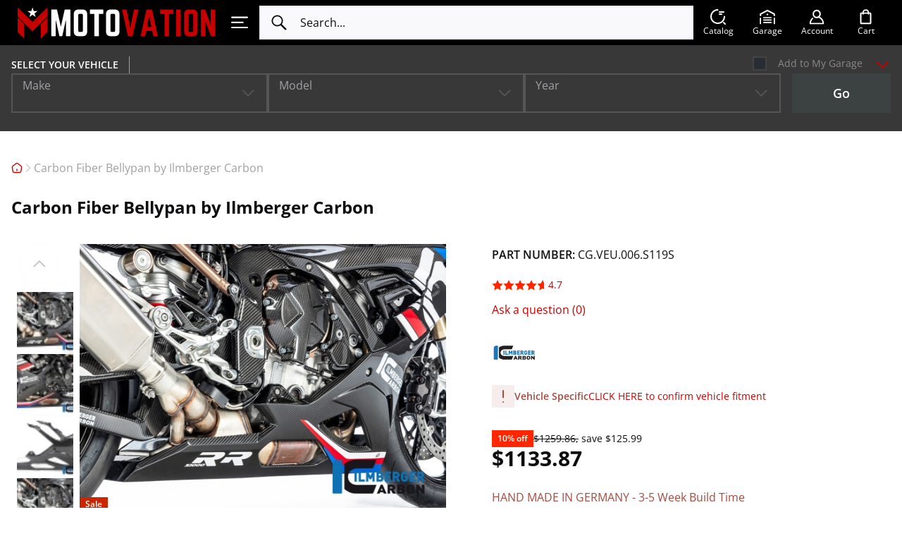

--- FILE ---
content_type: text/html; charset=utf-8
request_url: https://www.motovationusa.com/carbon-fiber-bellypan-by-ilmberger-carbon-bmw-s1000rr-VEU006S119SK.html
body_size: 120624
content:
<!DOCTYPE html>
<html lang="en" prefix="og: http://ogp.me/ns# fb: http://ogp.me/ns/fb# motovationusa: http://ogp.me/ns/motovationusa#" data-theme="light">
  
<head>
  

<script>
  const mediaMatch = window.matchMedia('(prefers-color-scheme: dark)');

  const isSystemTheme = () => !!document.documentElement.getAttribute('data-theme-system');
  const getTheme = () => document.documentElement.getAttribute('data-theme');
  const setTheme = (theme) => {
    if (theme) {
      document.documentElement.setAttribute('data-theme', theme);
    } else {
      document.documentElement.removeAttribute('data-theme');
    }
  }

  const autoSwitchHandler = (on) => {
    setTheme(on ? 'dark' : 'light');

    document.querySelectorAll('.switcher--mode-switcher').forEach(switcher => {
      switcher.checked = on;
    });
  }

  if (isSystemTheme()) {
    autoSwitchHandler(mediaMatch.matches);

    mediaMatch.addEventListener('change', (event) => {
      if (isSystemTheme()) {
        autoSwitchHandler(event.matches);
      }
    });
  }
</script>

<script>
  window.dataLayer = window.dataLayer || [];
  window.dataLayer.push({"ecomm_pagetype":"product","ecomm_prodid":"CG.VEU.006.S119S","ecomm_totalvalue":1133.8699999999998908606357872486114501953125,"ecomm_category":""});
</script>

<!-- Google Tag Manager -->
<script>(function(w,d,s,l,i){w[l]=w[l]||[];w[l].push({'gtm.start':
      new Date().getTime(),event:'gtm.js'});var f=d.getElementsByTagName(s)[0],
      j=d.createElement(s),dl=l!='dataLayer'?'&l='+l:'';j.async=true;j.src=
      'https://www.googletagmanager.com/gtm.js?id='+i+dl;f.parentNode.insertBefore(j,f);
  })(window,document,'script','dataLayer','GTM-5LGZJ9F');</script>
<!-- End Google Tag Manager -->
<base href="https://www.motovationusa.com/" />

  <link rel="canonical" href="https://www.motovationusa.com/carbon-fiber-bellypan-by-ilmberger-carbon-bmw-s1000rr-VEU006S119SK.html" />


<script>
  const el = document.documentElement;
  const resizeHandler = () => {
    el.style.setProperty(
      '--window-width',
      el.clientWidth + 'px'
    );
  }
  resizeHandler();

  if ('ResizeObserver' in window) {
    const htmlResizeObserver = new ResizeObserver(resizeHandler);
    htmlResizeObserver.observe(el);
  } else {
    document.addEventListener('DOMContentLoaded', resizeHandler);
    window.addEventListener('load', resizeHandler);
    window.addEventListener('resize', resizeHandler, {passive: true});
  }
</script>
<title>Motovation USA &gt; Carbon Fiber Bellypan by Ilmberger Carbon</title>

<meta http-equiv="Content-Type" content="text/html; charset=utf-8" />

<meta name="Generator" content="X-Cart" />


  <meta name="description" content="CG.VEU.006.S119S Carbon Fiber Bellypan by Ilmberger Carbon Upgrade your BMW with genuine German artisanal craftsmanship. This carbon fiber belly pan (long version)&nbsp;delivers both style and function, giving your motorcycle a stunning, race-ready aesthetic. Ilmberger Carbon parts are hand&nbsp;made from aerospace / Formula 1 grade prepreg carbon fiber strands to achieve ultra-low weight and supreme stiffness.&nbsp; Why Choose Ilmberger Carbon? Handmade in Germany &mdash; each part is hand crafted by skill" />

<meta name="viewport" content="width=device-width, initial-scale=1.0" />

<meta name="apple-mobile-web-app-capable"   content="yes" />
<meta name="mobile-web-app-capable"         content="yes" />


<meta http-equiv="X-UA-Compatible" content="IE=Edge" />

  <meta property="og:title" content="Carbon Fiber Bellypan by Ilmberger Carbon" />
<meta property="og:type" content="product" />
<meta property="og:url" content="https://www.motovationusa.com/carbon-fiber-bellypan-by-ilmberger-carbon-bmw-s1000rr-VEU006S119SK.html" />
<meta property="og:site_name" content="Motovation USA" />
<meta property="og:description" content="CG.VEU.006.S119S
Carbon Fiber Bellypan by Ilmberger Carbon
Upgrade your BMW with genuine German artisanal craftsmanship. This carbon fiber belly pan (long version)&amp;nbsp;delivers both style and function, giving your motorcycle a stunning, race-ready aesthetic. Ilmberger Carbon parts are hand&amp;nbsp;made from aerospace / Formula 1 grade prepreg carbon fiber strands to achieve ultra-low weight and supreme stiffness.&amp;nbsp;
Why Choose Ilmberger Carbon?

Handmade in Germany &amp;mdash; each part is hand crafted by skilled artisans with decades of experience.
Exceeds Competitor Standards&amp;nbsp;&amp;mdash;&amp;nbsp;Ilmberger Carbon parts are manufactured to comply with rigorous ISO 9001 quality standards.
OEM-level Expertise &amp;mdash; Ilmberger produces carbon fiber bodywork for premium OEM manufacturers and limited-edition models.
Precision &amp;amp; Quality &amp;mdash; precise tolerances, consistent finishes &amp;amp; rigorous quality checks, ensure a premium final product.
Distinctive Style &amp;mdash; highly visible carbon weave options produce a unique visual effect that stands out.
Durable Protection&amp;nbsp;&amp;mdash; Ilmberger's proprietary&amp;nbsp;coating process offers unrivaled resistance against UV rays and environmental stress.
Premium Reputation&amp;nbsp;&amp;mdash; race teams and custom bike builders around the world, recognize Ilmberger as the gold standard for carbon fiber quality.

&amp;nbsp;
It's not just carbon....it's Ilmberger Carbon!
Ilmberger Carbon is renowned for producing OEM carbon fiber parts for elite BMW and Ducati special edition models. Each carbon fiber piece is small batch, and&amp;nbsp;handcrafted in Germany with artisanal techniques exclusive to Ilmberger. Not all carbon fiber is created equal, and it shows. Ilmberger Carbon is the global standard for elite quality carbon fiber products. Ilmberger is the only carbon fiber manufacture that can offer this level of UV and scratch resistant coating, to ensure your carbon fiber looks amazing for years to come. Motovation is the official North American headquarters and exclusive importer of Ilmberger Carbon. This exclusive partnership brings factory direct sales and support to all customers and dealerships in the USA.
&amp;nbsp;
Note: Due to the size of this box, a $45 bulk item charge is added to the shipping cost of this item. This item will ship via ground shipping service, regardless of shipping method selected for your order. Bulk items do not apply to free shipping promotions or international shipments.
Make/Model/Year BMW / S1000RR / 2020, BMW / S1000RR / 2021, BMW / S1000RR / 2022, BMW / S1000RR Sport / 2020, BMW / S1000RR M Package / 2020, BMW / S1000RR M Package / 2021, BMW / S1000RR M Package / 2022, BMW / S1000RR / 2023, BMW / S1000RR / 2024, BMW / S1000RR / 2025
Sold Per Kit
Product Type Carbon Bodywork &amp; Protection
Brand Ilmberger Carbon USA
 raceready race ready ultralow ultra low standards.
OEMlevel standards.
OEM level limitededition limited edition" />
<meta property="og:locale" content="en_US" />
<meta property="og:image" content="https://www.motovationusa.com/images/product/BMW_S1000RR_2019_Ilmberger_carbon_35_1%20%281%29.jpg" />
<meta property="og:image:width" content="900" />
<meta property="og:image:height" content="600" />
<meta property="fb:app_id" content="1723371377889502" />
<meta property="product:availability" content="instock" />
<meta property="product:condition" content="new" />
<meta property="product:retailer_item_id" content="CG.VEU.006.S119S" />
<meta property="product:price:amount" content="1259.86" />
<meta property="product:price:currency" content="USD" />
<meta property="product:sale_price:amount" content="1133.87" />
<meta property="product:sale_price:currency" content="USD" />
<meta property="product:weight:value" content="13" />
<meta property="product:weight:units" content="lb" />

  <link rel="shortcut icon" href="/simplecms/favicon.ico" type="image/x-icon" />

<link rel="icon"              sizes="192x192"   href="/images/simplecms/appleIcon_MVLogo_Clear-square_apple_icon.png"/>
<link rel="apple-touch-icon"  sizes="192x192"   href="/images/simplecms/appleIcon_MVLogo_Clear-square_apple_icon.png">



<link rel="preload" href="https://www.motovationusa.com/assets/web/common/fonts/open_sans/open-sans-v27-latin-regular.woff2"  as="font" type="font/woff2" crossorigin />
<link rel="preload" href="https://www.motovationusa.com/assets/web/common/fonts/open_sans/open-sans-v27-latin-600.woff2"  as="font" type="font/woff2" crossorigin />
<link rel="preload" href="https://www.motovationusa.com/assets/web/common/fonts/open_sans/open-sans-v27-latin-700.woff2"  as="font" type="font/woff2" crossorigin />      <style>@media screen {
/* AUTOGENERATED: d47342633c5864c54fb9fdf07b1f9aee.css */
@font-face{font-family:'Open Sans';font-style:normal;font-weight:300;font-display:swap;src:local(''),url("assets/web/common/fonts/open_sans/open-sans-v27-latin-300.woff2") format('woff2'),url("assets/web/common/fonts/open_sans/open-sans-v27-latin-300.woff") format('woff')}@font-face{font-family:'Open Sans';font-style:normal;font-weight:400;font-display:swap;src:local(''),url("assets/web/common/fonts/open_sans/open-sans-v27-latin-regular.woff2") format('woff2'),url("assets/web/common/fonts/open_sans/open-sans-v27-latin-regular.woff") format('woff')}@font-face{font-family:'Open Sans';font-style:normal;font-weight:600;font-display:swap;src:local(''),url("assets/web/common/fonts/open_sans/open-sans-v27-latin-600.woff2") format('woff2'),url("assets/web/common/fonts/open_sans/open-sans-v27-latin-600.woff") format('woff')}@font-face{font-family:'Open Sans';font-style:normal;font-weight:700;font-display:swap;src:local(''),url("assets/web/common/fonts/open_sans/open-sans-v27-latin-700.woff2") format('woff2'),url("assets/web/common/fonts/open_sans/open-sans-v27-latin-700.woff") format('woff')}@font-face{font-family:'Open Sans';font-style:italic;font-weight:300;font-display:swap;src:local(''),url("assets/web/common/fonts/open_sans/open-sans-v27-latin-300italic.woff2") format('woff2'),url("assets/web/common/fonts/open_sans/open-sans-v27-latin-300italic.woff") format('woff')}@font-face{font-family:'Open Sans';font-style:italic;font-weight:400;font-display:swap;src:local(''),url("assets/web/common/fonts/open_sans/open-sans-v27-latin-italic.woff2") format('woff2'),url("assets/web/common/fonts/open_sans/open-sans-v27-latin-italic.woff") format('woff')}@font-face{font-family:'Open Sans';font-style:italic;font-weight:600;font-display:swap;src:local(''),url("assets/web/common/fonts/open_sans/open-sans-v27-latin-600italic.woff2") format('woff2'),url("assets/web/common/fonts/open_sans/open-sans-v27-latin-600italic.woff") format('woff')}@font-face{font-family:'Open Sans';font-style:italic;font-weight:700;font-display:swap;src:local(''),url("assets/web/common/fonts/open_sans/open-sans-v27-latin-700italic.woff2") format('woff2'),url("assets/web/common/fonts/open_sans/open-sans-v27-latin-700italic.woff") format('woff')}@font-face{font-family:'Open Sans';font-style:normal;font-weight:800;font-display:block;src:local(''),url("assets/web/common/fonts/open_sans/open-sans-latin-800.woff2") format('woff2'),url("assets/web/common/fonts/open_sans/open-sans-latin-800.woff") format('woff')}
/* AUTOGENERATED: def5abd1292fa505c897c949cd100bb1.css */
[data-tabs-navigation]{position:relative}.tabs-nav{position:relative}.tabs-nav__btn{appearance:none;top:0;position:absolute;z-index:2;background:linear-gradient(90deg,var(--body-bg) 50%,transparent 100%);color:var(--color-border);cursor:pointer;border:none;height:40px;width:48px;align-items:center;justify-content:flex-start;padding:0;transition:var(--mode-transition) color,var(--mode-transition) opacity,var(--mode-transition) --body-bg;display:none}.tabs-nav__btn:after{content:'';position:absolute;top:0;bottom:0;left:-1px;width:1px;background:var(--body-bg);transition:var(--mode-transition) background-color}.tabs-nav__btn:hover,.tabs-nav__btn:focus,.tabs-nav__btn:active{color:var(--color-link)}.tabs-nav__btn-icon{transition:var(--mode-transition) opacity}.tabs-nav__btn--prev{left:calc(-1*var(--page-hspace) + 1px)}.tabs-nav__btn--next{right:calc(-1*var(--page-hspace) + 1px);transform:scaleX(-1)}.tabs-nav__btn[disabled]{opacity:0;pointer-events:none}.tabs-nav__container{padding-bottom:32px;clip-path:inset(0 0 32px 0);margin-bottom:-32px;overflow-y:hidden;margin-left:calc(-1*var(--page-hspace));margin-right:calc(-1*var(--page-hspace));padding-left:var(--page-hspace);scroll-behavior:smooth}.tabs-nav__list{display:flex;flex-wrap:nowrap}.tabs-nav--scrollable .tabs-nav__btn{display:flex}.instant-search-menu .block-products dt:focus-within img,.instant-search-menu .block-products dt:has(a:hover) img,.instant-search-menu .block-products dt:has(a:active) img,.instant-search-menu .block-products dt .list-image:hover img,.instant-search-menu .block-products dt .list-image:focus img,.instant-search-menu .block-products dt .list-image:active img,.instant-search-menu .block-products dt:focus-within svg,.instant-search-menu .block-products dt:has(a:hover) svg,.instant-search-menu .block-products dt:has(a:active) svg,.instant-search-menu .block-products dt .list-image:hover svg,.instant-search-menu .block-products dt .list-image:focus svg,.instant-search-menu .block-products dt .list-image:active svg{transform:var(--product-hover-image-transform)}.instant-search-menu .block-products dd .details-top:has(.cs-item-title:hover) img,.instant-search-menu .block-products dd .details-top:has(.cs-item-title:focus) img,.instant-search-menu .block-products dd .details-top:has(.cs-item-title:active) img,.instant-search-menu .block-products dd .details-top .details-top-image .image:hover img,.instant-search-menu .block-products dd .details-top .details-top-image .image:focus img,.instant-search-menu .block-products dd .details-top .details-top-image .image:active img,.instant-search-menu .block-products dd .details-top:has(.cs-item-title:hover) svg,.instant-search-menu .block-products dd .details-top:has(.cs-item-title:focus) svg,.instant-search-menu .block-products dd .details-top:has(.cs-item-title:active) svg,.instant-search-menu .block-products dd .details-top .details-top-image .image:hover svg,.instant-search-menu .block-products dd .details-top .details-top-image .image:focus svg,.instant-search-menu .block-products dd .details-top .details-top-image .image:active svg{transform:var(--product-hover-image-transform)}.instant-search-menu .block-products dt img,.instant-search-menu .block-products dd .details-top img{transition:var(--mode-transition) transform}.instant-search-menu .block-products dt .list-image,.instant-search-menu .block-products dd .image{overflow:hidden}.area-c .cloud-search-mobile-backdrop{display:none}.area-c .cloud-search-mobile__input{padding-right:24px}.area-c .cloud-search-mobile__input>form{background:var(--header-area-bg);transition:var(--mode-transition) background-color}.area-c .cloud-search-mobile__input:focus:not(:placeholder-shown)~.cloud-search-mobile__input-clear{visibility:visible}.area-c .cloud-search-mobile__input-clear{position:absolute;right:0;padding:0;top:6px;border:none;display:flex;background:0 0;cursor:pointer;visibility:hidden}.area-c .cloud-search-mobile__input-clear--visible{visibility:visible}.cs-mobile-open .area-c.target-search .cloud-search-mobile,.cloud-search-mobile-open .area-c.target-search .cloud-search-mobile{display:none !important}.cs-mobile-open .area-c:not(.target-search) .cloud-search-mobile,.cloud-search-mobile-open .area-c:not(.target-search) .cloud-search-mobile{left:calc(var(--page-hspace) + 3.5*16px);right:var(--page-hspace);width:auto;margin:0;background:0 0;backdrop-filter:none;-webkit-backdrop-filter:none;height:var(--header-area-height);font-family:inherit;border:none;transition:var(--mode-transition) box-shadow;position:fixed;top:0;z-index:20001;display:flex !important;align-items:center}.cs-mobile-open .area-c:not(.target-search) .cloud-search-mobile .cloud-search-mobile__input,.cloud-search-mobile-open .area-c:not(.target-search) .cloud-search-mobile .cloud-search-mobile__input{margin:0;flex-grow:1;position:relative;display:flex;align-items:center}.cs-mobile-open .area-c:not(.target-search) .cloud-search-mobile .cloud-search-mobile__input>form,.cloud-search-mobile-open .area-c:not(.target-search) .cloud-search-mobile .cloud-search-mobile__input>form{flex:1}.cs-mobile-open .area-c:not(.target-search) .cloud-search-mobile .cloud-search-mobile__input input[type=search],.cloud-search-mobile-open .area-c:not(.target-search) .cloud-search-mobile .cloud-search-mobile__input input[type=search]{-webkit-appearance:none;appearance:none;border-radius:0;background:0 0;font-family:inherit;padding:0 20px 0 16px;backdrop-filter:none;font-size:16px;line-height:24px;color:var(--color-contrast);transition:var(--mode-transition) color;border:none;outline:none;width:100%}.cs-mobile-open .area-c:not(.target-search) .cloud-search-mobile .cloud-search-mobile__input input[type=search]::-webkit-search-cancel-button,.cloud-search-mobile-open .area-c:not(.target-search) .cloud-search-mobile .cloud-search-mobile__input input[type=search]::-webkit-search-cancel-button,.cs-mobile-open .area-c:not(.target-search) .cloud-search-mobile .cloud-search-mobile__input input[type=search]:focus::-webkit-search-cancel-button,.cloud-search-mobile-open .area-c:not(.target-search) .cloud-search-mobile .cloud-search-mobile__input input[type=search]:focus::-webkit-search-cancel-button{-webkit-appearance:none;appearance:none;display:none}.cs-mobile-open .area-c:not(.target-search) .cloud-search-mobile .cloud-search-mobile__input input[type=search]::placeholder,.cloud-search-mobile-open .area-c:not(.target-search) .cloud-search-mobile .cloud-search-mobile__input input[type=search]::placeholder{color:inherit;font-size:inherit;font-style:inherit;font-weight:inherit}.cs-mobile-open .area-c:not(.target-search) .cloud-search-mobile .cloud-search-mobile__input input[type=search]::-webkit-input-placeholder,.cloud-search-mobile-open .area-c:not(.target-search) .cloud-search-mobile .cloud-search-mobile__input input[type=search]::-webkit-input-placeholder{color:inherit;font-size:inherit;font-style:inherit;font-weight:inherit}.cs-mobile-open .area-c:not(.target-search) .cloud-search-mobile .cloud-search-mobile__input input[type=search]::-ms-input-placeholder,.cloud-search-mobile-open .area-c:not(.target-search) .cloud-search-mobile .cloud-search-mobile__input input[type=search]::-ms-input-placeholder{color:inherit;font-size:inherit;font-style:inherit;font-weight:inherit}.cs-mobile-open .area-c:not(.target-search) .cloud-search-mobile .cloud-search-mobile__input:after,.cloud-search-mobile-open .area-c:not(.target-search) .cloud-search-mobile .cloud-search-mobile__input:after{display:none}.cs-mobile-open .area-c:not(.target-search) .cloud-search-mobile .cloud-search-mobile__cancel,.cloud-search-mobile-open .area-c:not(.target-search) .cloud-search-mobile .cloud-search-mobile__cancel{display:none}.area-c.target-search:has(.block-level-selector.sticky) .instant-search-menu{z-index:100}.area-c .instant-search-menu{z-index:101}.area-c .instant-search-menu.instant-search-menu--mobile{z-index:20000;background:var(--body-bg);transition:var(--mode-transition) background-color;top:var(--header-area-height);padding-top:0;bottom:var(--bottom-panel-height);overflow-x:hidden}[data-theme=dark] .area-c .instant-search-menu.instant-search-menu--mobile{box-shadow:0 2px 8px 0 rgba(240,240,240,.4)}.area-c .instant-search-menu .see-more-results a{padding:8px 16px;background:0 0;font-size:18px;transform:none;min-height:52px;width:100%;border:2px solid var(--color-btn);border-radius:0;white-space:normal;max-width:550px;color:var(--color-btn);transition:.2s linear border-color,.2s linear color}.area-c .instant-search-menu .see-more-results a:hover,.area-c .instant-search-menu .see-more-results a:focus,.area-c .instant-search-menu .see-more-results a:active{text-decoration:none;border-color:var(--color-btn-hover);color:var(--color-btn-hover)}.area-c .instant-search-menu .suggestions .suggestion{color:inherit}.area-c .instant-search-menu a,.area-c .instant-search-menu a:link,.area-c .instant-search-menu a:visited{color:var(--color-link);transition:var(--mode-transition) color}.area-c .instant-search-menu a:hover,.area-c .instant-search-menu a:focus,.area-c .instant-search-menu a:active{color:var(--color-link);text-decoration:underline}.area-c .instant-search-menu .results-block{margin:16px var(--page-hspace)}.area-c .instant-search-menu .results-block .header-right{font-size:16px;line-height:1.2;text-transform:none;font-weight:700;text-align:left;color:inherit}.area-c .instant-search-menu .results-block+.results-block{margin-top:40px}.area-c .instant-search-menu .results-block.block-manufacturers>dl>dt~dt{margin-top:0;border-top:none}.area-c .instant-search-menu .results-block>dl{display:flex;flex-direction:column;row-gap:16px}.area-c .instant-search-menu .results-block>dl>dt{margin:0;column-gap:16px}.area-c .instant-search-menu .results-block>dl>dt>a:first-child{margin:0;min-width:64px;aspect-ratio:1;background:var(--color-lines);padding:0;flex:0 0 64px;transition:var(--mode-transition) background-color}.area-c .instant-search-menu .results-block>dl>dt>a:first-child img{max-width:100%;height:auto;object-fit:cover;width:100%;max-height:none}.area-c .instant-search-menu .results-block>dl>dt .cs-item-details{display:flex;flex-wrap:wrap;row-gap:8px}.area-c .instant-search-menu .results-block>dl>dt .cs-item-details .description{margin:0;flex:0 0 100%;font-size:14px;line-height:20px;color:var(--color-pale-gray-text);transition:var(--mode-transition) color;order:2}.area-c .instant-search-menu .results-block>dl>dt .cs-price-block{flex:0 0 100%;margin:0;font-size:16px;line-height:1.5;order:1}.area-c .instant-search-menu .results-block>dl>dt .cs-price-block .price{color:var(--color-contrast);transition:var(--mode-transition) color}.area-c .instant-search-menu .results-block>dl>dt .cs-item-title{font-size:14px;line-height:20px;color:var(--color-link);transition:var(--mode-transition) color;order:0}.area-c .instant-search-menu .results-block>dl>dt .cs-item-title.cs-category-link{flex:0 0 100%}.area-c .instant-search-menu .results-block>dl>dt .cs-item-title:hover,.area-c .instant-search-menu .results-block>dl>dt .cs-item-title:focus,.area-c .instant-search-menu .results-block>dl>dt .cs-item-title:active{text-decoration:underline}.area-c .instant-search-menu .results-block>dl>dt~dt{margin:0;border-top:1px solid var(--color-lines);transition:var(--mode-transition) border-top-color}.area-c .instant-search-menu dd{flex-direction:column;gap:16px;align-items:stretch;background:var(--body-bg);border-color:var(--color-lines);transition:var(--mode-transition) background-color,var(--mode-transition) border-color,var(--mode-transition) box-shadow,top .2s cubic-bezier(.215,.61,.355,1)}.area-c .instant-search-menu dd.active{display:flex}[data-theme=dark] .area-c .instant-search-menu dd{box-shadow:0 2px 8px 0 rgba(240,240,240,.04)}.area-c .instant-search-menu dd .arrow{background:var(--body-bg);border-color:var(--color-lines);transition:var(--mode-transition) background-color,var(--mode-transition) border-color,top .2s cubic-bezier(.215,.61,.355,1)}.area-c .instant-search-menu dd .details-top{display:flex;align-items:center;gap:16px;margin:0}.area-c .instant-search-menu dd .details-top .details-top-text{display:flex;flex-direction:column;gap:16px}.area-c .instant-search-menu dd .details-top .details-top-text .name{margin:0;font-size:14px;line-height:20px}.area-c .instant-search-menu dd .details-top .details-top-text .price{font-size:16px;line-height:1.5;color:inherit}.area-c .instant-search-menu dd .details-top .details-top-image{margin:0;flex:0 0 120px;max-width:120px;align-self:flex-start;aspect-ratio:1}.area-c .instant-search-menu dd .details-top .details-top-image .image{display:block;background:var(--color-lines);padding:0;transition:var(--mode-transition) background-color;height:100%}.area-c .instant-search-menu dd .details-top .details-top-image .image img{width:auto;height:auto;object-fit:contain;max-width:100%;max-height:100%}.area-c .instant-search-menu dd .clearing{display:none}.area-c .instant-search-menu dd .description{margin:0;font-size:14px;line-height:20px;color:var(--color-pale-gray-text);transition:var(--mode-transition) color}.area-c .instant-search-menu dd .see-details{margin:0;font-size:14px;line-height:20px}.area-c #mobile_search .substring-value{pointer-events:none}.area-c .instant-search-menu .see-more-results{margin-left:var(--page-hspace);margin-right:var(--page-hspace)}.area-c .instant-search-menu .see-more-results a{margin:0}@media (min-width:768px){.area-c .instant-search-menu{background:var(--body-bg);border-color:var(--color-lines);transition:var(--mode-transition) background-color,var(--mode-transition) border-color}.area-c .instant-search-menu .results-block>dl>dt~dt{border-top:none}.area-c .instant-search-menu .see-more-results a{font-size:16px;max-width:260px;white-space:nowrap}}@media (min-width:992px){.cs-mobile-open .area-c .cloud-search-mobile{display:none !important}}html.cloud-search-mobile-open body.target-search,html.cloud-search-mobile-open:has(body.target-search){overflow:auto !important;height:auto !important}.cloud-search-mobile-open .area-c .cloud-search-mobile{backdrop-filter:none;-webkit-backdrop-filter:none}[data-theme=dark].cs-mobile-open .area-c .cloud-search-mobile .cloud-search-mobile__input input[type=search]::-webkit-search-cancel-button,[data-theme=dark].cs-mobile-open .area-c .cloud-search-mobile .cloud-search-mobile__input input[type=search]:focus::-webkit-search-cancel-button{background-image:url("data:image/svg+xml,%3Csvg%20width%3D%2216%22%20height%3D%2216%22%20fill%3D%22none%22%20xmlns%3D%22http%3A%2F%2Fwww.w3.org%2F2000%2Fsvg%22%3E%3Cpath%20fill-rule%3D%22evenodd%22%20clip-rule%3D%22evenodd%22%20d%3D%22M14.894%201.106a.75.75%200%200%201%200%201.06L9.06%208l5.834%205.834a.75.75%200%201%201-1.06%201.06L8%209.061l-5.834%205.833a.75.75%200%201%201-1.06-1.06L6.938%208%201.106%202.166a.75.75%200%200%201%201.06-1.06L8%206.939l5.833-5.833a.75.75%200%200%201%201.061%200Z%22%20fill%3D%22%23FFF%22%2F%3E%3C%2Fsvg%3E")}@media (max-width:767px){.cs-mobile-open,.cs-mobile-open body{overflow:hidden;position:relative;height:100%}}.list-container #page-title+.level+.block.block-block{margin-top:32px}:root{--top-message-bg:var(--color-ok);--top-message-color:#fff;--top-message-cross-color:#fff}.status-messages-wrapper{position:fixed;z-index:1300000;pointer-events:none;top:0;left:0;right:0;width:auto;display:flex;align-items:flex-start;justify-content:center}.status-messages-wrapper2{width:100%}#status-messages{display:inline-block;font-size:14px;line-height:24px;pointer-events:auto;width:100%;position:relative}#status-messages .close{display:block;position:absolute;top:16px;right:16px;color:var(--top-message-cross-color);opacity:1;transition:var(--mode-transition) color}#status-messages:has(ul li.warning:first-child) .close{color:var(--color-contrast)}#status-messages ul{margin:0;padding:0;display:flex;flex-direction:column;align-items:stretch;list-style:none}#status-messages li{padding:16px 48px 16px 24px;color:var(--top-message-color);background-color:var(--top-message-bg);transition:var(--mode-transition) background-color,var(--mode-transition) color}#status-messages li a,#status-messages li a:link,#status-messages li a:visited,#status-messages li a:hover,#status-messages li a:focus,#status-messages li a:active{color:inherit;text-decoration:underline}#status-messages li.error{--top-message-bg:var(--color-red)}#status-messages li.warning{--top-message-bg:var(--color-lines);--top-message-color:var(--color-text);border:2px solid var(--color-ok);padding-top:14px;padding-bottom:14px;transition:var(--mode-transition) color,var(--mode-transition) background-color,var(--mode-transition) border-color}#status-messages li.warning a,#status-messages li.warning a:link,#status-messages li.warning a:visited{color:var(--color-link);text-decoration:none}#status-messages li.warning a:hover,#status-messages li.warning a:focus,#status-messages li.warning a:active{color:var(--color-link);text-decoration:underline}@media (min-width:480px){#status-messages{width:auto;min-width:320px}.status-messages-wrapper2{width:auto}}@media (min-width:992px){#status-messages{max-width:800px}}@keyframes ellipsis{from{width:2px}to{width:10px}}.flyout-menu li.loading a{cursor:pointer}.flyout-menu li.loading a:hover{display:flex}.flyout-menu li.loading a:after{overflow:hidden;display:inline-block;vertical-align:bottom;animation:ellipsis 1s infinite;content:'\2026'}.block-level-selector{z-index:101;background:#121c2d;top:var(--header-area-height);color:#fff;padding:4px var(--page-hspace) 16px var(--page-hspace);bottom:var(--bottom-panel-height);--field-border-color:var(--color-brown)}.block-level-selector,.block-level-selector.affix{position:fixed;left:0;right:0}.block-level-selector .input-field-wrapper:hover .field__icon{color:var(--color-contrast)}.block-level-selector .input-field-wrapper:focus-within .field__icon{color:var(--color-selected)}#header-top .block-level-selector .input-field-wrapper .field__field,#header-bottom .block-level-selector .input-field-wrapper .field__field{background:#121c2d}#header-top .block-level-selector .input-field-wrapper .field__field option,#header-bottom .block-level-selector .input-field-wrapper .field__field option{background:#121c2d;color:#fff;transition:var(--mode-transition) color,var(--mode-transition) background-color}#header-top .block-level-selector .input-field-wrapper .field__field option.empty,#header-bottom .block-level-selector .input-field-wrapper .field__field option.empty{color:var(--color-brown)}#header-top .block-level-selector .level-selector-box:not(.selected) .form-control--select:not(.has-error) select~.field__label,#header-bottom .block-level-selector .level-selector-box:not(.selected) .form-control--select:not(.has-error) select~.field__label{color:var(--color-pale-gray-text)}.block-level-selector .level-selector-box:not(.selected) .form-control--select:not(.has-error) select:hover:not(:focus):not([disabled]):not([readonly]){--field-border-color:var(--color-contrast)}.block-level-selector .level-selector-box:not(.selected) .form-control--select:not(.has-error) select:hover:not(:focus):not([disabled]):not([readonly])~.field__label{color:var(--color-contrast)}.block-level-selector .level-selector-box:not(.selected) .form-control--select:not(.has-error) select:focus:not([disabled]):not([readonly])~.field__label{color:var(--color-selected)}.block-level-selector .level-selector-box.selected>.table-value:not(.no-value-selected) select:not([disabled]):not([readonly]),.block-level-selector .level-selector-box>.table-value.selected:not(.no-value-selected) select:not([disabled]):not([readonly]),.block-level-selector .level-selector-box.selected>.table-value:not(.no-value-selected) select:not([disabled]):not([readonly]):hover,.block-level-selector .level-selector-box>.table-value.selected:not(.no-value-selected) select:not([disabled]):not([readonly]):hover,.block-level-selector .level-selector-box.selected>.table-value:not(.no-value-selected) select:not([disabled]):not([readonly]):focus,.block-level-selector .level-selector-box>.table-value.selected:not(.no-value-selected) select:not([disabled]):not([readonly]):focus{--field-border-color:var(--color-selected);--field-shadow-color:var(--color-selected)}.block-level-selector .level-selector-box.selected>.table-value:not(.no-value-selected) select:not([disabled]):not([readonly])~.field__label,.block-level-selector .level-selector-box>.table-value.selected:not(.no-value-selected) select:not([disabled]):not([readonly])~.field__label,.block-level-selector .level-selector-box.selected>.table-value:not(.no-value-selected) select:not([disabled]):not([readonly]):hover~.field__label,.block-level-selector .level-selector-box>.table-value.selected:not(.no-value-selected) select:not([disabled]):not([readonly]):hover~.field__label,.block-level-selector .level-selector-box.selected>.table-value:not(.no-value-selected) select:not([disabled]):not([readonly]):focus~.field__label,.block-level-selector .level-selector-box>.table-value.selected:not(.no-value-selected) select:not([disabled]):not([readonly]):focus~.field__label{color:var(--color-selected)}.block-level-selector .level-selector-box.selected>.table-value:not(.no-value-selected) .field__icon,.block-level-selector .level-selector-box>.table-value.selected:not(.no-value-selected) .field__icon{color:var(--color-selected)}.block-level-selector .level-selector-box:not(.selected)>.table-value:not(.selected) select,.block-level-selector .level-selector-box>.no-value-selected select{color:transparent}.block-level-selector .level-selector-box:not(.selected)>.table-value:not(.selected) select~.field__label,.block-level-selector .level-selector-box>.no-value-selected select~.field__label,.block-level-selector .level-selector-box:not(.selected)>.table-value:not(.selected) select:focus~.field__label,.block-level-selector .level-selector-box>.no-value-selected select:focus~.field__label{transform:none}.block-level-selector .title,.block-level-selector .header-position-title{position:relative;margin:0 0 24px;font-family:inherit;font-size:14px;line-height:1.142;text-transform:uppercase;font-weight:600;color:inherit;cursor:pointer;display:flex;flex-wrap:wrap;overflow:hidden;width:100%;row-gap:4px;align-items:center;align-content:center;min-height:48px}.block-level-selector .title .text,.block-level-selector .header-position-title .text,.block-level-selector .title .value,.block-level-selector .header-position-title .value{flex:0 0 100%;width:100%;overflow:hidden;text-overflow:ellipsis}.block-level-selector .title .value,.block-level-selector .header-position-title .value{display:block;max-width:100%;flex:0 0 100%}.block-level-selector .title .value,.block-level-selector .header-position-title .value,.block-level-selector .title .active-level,.block-level-selector .header-position-title .active-level{text-overflow:ellipsis;white-space:nowrap;overflow:hidden;color:#41b998}.block-level-selector .title .active-level,.block-level-selector .header-position-title .active-level{display:inline;white-space:normal;padding-left:5px}.block-level-selector .title .arrow,.block-level-selector .header-position-title .arrow{position:absolute;top:12px;right:0;transform:rotateZ(-90deg)}.block-level-selector .title .text,.block-level-selector .title .value{padding-right:28px}.block-level-selector .header-position-title{display:none}#header-top .block-level-selector .level-selector-box .form-control--select .field__field,#header-bottom .block-level-selector .level-selector-box .form-control--select .field__field{background:#121c2d}.block-level-selector .level-selector-box-submit .regular-button{--color-btn:#644d8f;--btn-border-color:#644d8f;--color-btn-hover:#744885;--btn-hover-border-color:#744885}#header-top .block-level-selector .level-selector-box-submit .regular-button,#header-bottom .block-level-selector .level-selector-box-submit .regular-button{color:inherit}.block-level-selector .clear-active-wrapper{text-align:center;margin:20px 0 0;--color-link:var(--color-red)}.block-level-selector .clear-active-selector{display:inline-flex;align-items:center;flex:1 0 auto;column-gap:2px}.block-level-selector .clear-active-selector.disabled{opacity:.4;pointer-events:none}.block-level-selector .add-to-garage.disabled{opacity:.4;pointer-events:none}.block-level-selector .levels-selectors.reloading{opacity:.5;pointer-events:none}.block-level-selector .content{width:100%;max-width:400px;margin-left:auto;margin-right:auto}#header-top .block-level-selector,#header-bottom .block-level-selector{display:flex;flex-direction:column}#header-top .block-level-selector-container,#header-bottom .block-level-selector-container{height:56px}#header-top .block-level-selector>h3,#header-bottom .block-level-selector>h3{flex:0 0 auto}#header-top .block-level-selector>.content,#header-bottom .block-level-selector>.content{flex:1 0 auto}#header-top .block-level-selector .root-level-selector-box,#header-bottom .block-level-selector .root-level-selector-box{display:flex;flex-direction:column;height:100%}#header-top .block-level-selector .level-selectors,#header-bottom .block-level-selector .level-selectors,#header-top .block-level-selector .table-value,#header-bottom .block-level-selector .table-value,#header-top .block-level-selector .clear-active-wrapper,#header-bottom .block-level-selector .clear-active-wrapper{flex:0 0 auto}#header-top .block-level-selector .level-selector-box-submit,#header-bottom .block-level-selector .level-selector-box-submit{flex:1;display:flex;align-items:flex-end}.block-level-selector .levels-selectors-box-arrow{display:none}.block-level-selector .levels-selectors-box-arrow,.block-level-selector .title .inline-icon--arrow{color:var(--color-link)}@media (min-width:768px){.block-level-selector{bottom:auto}#header-top .block-level-selector .root-level-selector-box,#header-bottom .block-level-selector .root-level-selector-box{align-items:flex-start;justify-content:flex-start;flex-direction:row;flex-wrap:wrap;row-gap:16px}#header-top .block-level-selector .root-level-selector-box>.table-value,#header-bottom .block-level-selector .root-level-selector-box>.table-value{order:3;display:flex;align-self:center;z-index:3}#header-top .block-level-selector .root-level-selector-box>.table-value>label,#header-bottom .block-level-selector .root-level-selector-box>.table-value>label{margin:0}#header-top .block-level-selector .levels-selectors,#header-bottom .block-level-selector .levels-selectors{order:4;flex:0 0 calc(100% - 9.75*16px);display:flex;align-items:stretch;column-gap:16px}#header-top .block-level-selector .level-selector-box,#header-bottom .block-level-selector .level-selector-box{flex:1}#header-top .block-level-selector .level-selector-box select,#header-bottom .block-level-selector .level-selector-box select{margin:0}#header-top .block-level-selector .level-selector-box-submit,#header-bottom .block-level-selector .level-selector-box-submit{order:5;flex:0 0 140px;margin-left:16px;align-self:stretch}#header-top .block-level-selector .level-selector-box-submit .btn,#header-bottom .block-level-selector .level-selector-box-submit .btn{height:100%}#header-top .block-level-selector .clear-active-wrapper,#header-bottom .block-level-selector .clear-active-wrapper{margin:0;min-height:0;text-align:left;order:2;flex:1;display:flex;align-self:center}#header-top .block-level-selector .clear-active-selector,#header-bottom .block-level-selector .clear-active-selector{line-height:1.5;flex:0 0 auto;z-index:3}#header-top .block-level-selector .content,#header-bottom .block-level-selector .content{max-width:100%}#header-top .block-level-selector .title,#header-bottom .block-level-selector .title{margin-bottom:8px}#header-top .block-level-selector.collapsed .title,#header-bottom .block-level-selector.collapsed .title,#header-top .block-level-selector.initially-collapsed .title,#header-bottom .block-level-selector.initially-collapsed .title{margin-bottom:0}}@media (max-width:991px){.block-level-selector.collapsed,.block-level-selector.initially-collapsed{height:auto;bottom:auto;padding-top:4px;padding-bottom:4px}.block-level-selector.collapsed .title,.block-level-selector.initially-collapsed .title{margin:0;height:48px}.ui-dialog .block-level-selector.collapsed .title,.ui-dialog .block-level-selector.initially-collapsed .title{height:auto}.ui-dialog .block-level-selector.collapsed .title .text,.ui-dialog .block-level-selector.initially-collapsed .title .text,.ui-dialog .block-level-selector.collapsed .title .value,.ui-dialog .block-level-selector.initially-collapsed .title .value{white-space:normal;padding-right:0}.block-level-selector.collapsed .title .text,.block-level-selector.initially-collapsed .title .text,.block-level-selector.collapsed .title .value,.block-level-selector.initially-collapsed .title .value{white-space:nowrap}.block-level-selector.collapsed .content,.block-level-selector.initially-collapsed .content{display:none}.ui-dialog .block-level-selector.collapsed .content,.ui-dialog .block-level-selector.initially-collapsed .content{display:block}.block-level-selector.collapsed .arrow,.block-level-selector.initially-collapsed .arrow{transform:rotateZ(180deg)}}@media (min-width:992px){.block-level-selector{top:0;left:0}#sidebar-first .block-level-selector.collapsed,#sidebar-first .block-level-selector.initially-collapsed{padding-bottom:4px}#sidebar-first .block-level-selector.collapsed .content,#sidebar-first .block-level-selector.initially-collapsed .content{display:none}#sidebar-first .block-level-selector.collapsed .arrow,#sidebar-first .block-level-selector.initially-collapsed .arrow{transform:rotateZ(180deg)}#sidebar-first .block-level-selector.collapsed .title,#sidebar-first .block-level-selector.initially-collapsed .title{margin-bottom:0}#sidebar-first .block-level-selector.has-active-level,#sidebar-first .block-level-selector.has-active-level.collapsed,#sidebar-first .block-level-selector.has-active-level.initially-collapsed{padding-top:16px;padding-bottom:16px}#sidebar-first .block-level-selector.has-active-level .value,#sidebar-first .block-level-selector.has-active-level.collapsed .value,#sidebar-first .block-level-selector.has-active-level.initially-collapsed .value{white-space:normal}.block-level-selector,.block-level-selector.affix{position:relative}#header-top .block-level-selector,#header-bottom .block-level-selector{padding-top:16px;padding-bottom:26px}#header-top .block-level-selector:not(.active),#header-bottom .block-level-selector:not(.active){padding-bottom:16px}#header-top .block-level-selector:not(.active) .levels-selectors-box>.table-value,#header-bottom .block-level-selector:not(.active) .levels-selectors-box>.table-value{display:none}#header-top .block-level-selector-container.opened,#header-bottom .block-level-selector-container.opened{height:138px}#header-top .block-level-selector .content .root-level-selector-box .header-position-title,#header-bottom .block-level-selector .content .root-level-selector-box .header-position-title{padding-right:33px}#header-top .block-level-selector .content .root-level-selector-box .header-position-title:after,#header-bottom .block-level-selector .content .root-level-selector-box .header-position-title:after{right:17px}#header-top .block-level-selector .content .root-level-selector-box .header-position-title.active,#header-bottom .block-level-selector .content .root-level-selector-box .header-position-title.active{padding-right:56px}#header-top .block-level-selector .content .root-level-selector-box .header-position-title.active .clear-active-wrapper,#header-bottom .block-level-selector .content .root-level-selector-box .header-position-title.active .clear-active-wrapper{right:33px;z-index:2}#header-top .block-level-selector .header-position-title.active .clear-active-wrapper,#header-bottom .block-level-selector .header-position-title.active .clear-active-wrapper{display:block;position:absolute;top:4px;right:24px;width:16px;height:16px}#header-top .block-level-selector .header-position-title.active .clear-active-wrapper a,#header-bottom .block-level-selector .header-position-title.active .clear-active-wrapper a{display:block;width:100%;height:100%}#header-top .block-level-selector .header-position-title.active .clear-active-wrapper a:before,#header-bottom .block-level-selector .header-position-title.active .clear-active-wrapper a:before,#header-top .block-level-selector .header-position-title.active .clear-active-wrapper a:after,#header-bottom .block-level-selector .header-position-title.active .clear-active-wrapper a:after{top:0;width:1px;bottom:0;content:'';position:absolute;left:50%;background:var(--color-red);transform-origin:center;transition:var(--mode-transition) background-color}#header-top .block-level-selector .header-position-title.active .clear-active-wrapper a:before,#header-bottom .block-level-selector .header-position-title.active .clear-active-wrapper a:before{transform:rotateZ(45deg)}#header-top .block-level-selector .header-position-title.active .clear-active-wrapper a:after,#header-bottom .block-level-selector .header-position-title.active .clear-active-wrapper a:after{transform:rotateZ(-45deg)}#header-top .block-level-selector .header-position-title.active .clear-active-wrapper a:hover:before,#header-bottom .block-level-selector .header-position-title.active .clear-active-wrapper a:hover:before,#header-top .block-level-selector .header-position-title.active .clear-active-wrapper a:focus:before,#header-bottom .block-level-selector .header-position-title.active .clear-active-wrapper a:focus:before,#header-top .block-level-selector .header-position-title.active .clear-active-wrapper a:active:before,#header-bottom .block-level-selector .header-position-title.active .clear-active-wrapper a:active:before,#header-top .block-level-selector .header-position-title.active .clear-active-wrapper a:hover:after,#header-bottom .block-level-selector .header-position-title.active .clear-active-wrapper a:hover:after,#header-top .block-level-selector .header-position-title.active .clear-active-wrapper a:focus:after,#header-bottom .block-level-selector .header-position-title.active .clear-active-wrapper a:focus:after,#header-top .block-level-selector .header-position-title.active .clear-active-wrapper a:active:after,#header-bottom .block-level-selector .header-position-title.active .clear-active-wrapper a:active:after{background:var(--color-red)}#header-top .block-level-selector .clear-active-wrapper,#header-bottom .block-level-selector .clear-active-wrapper{display:none}#header-top .block-level-selector .levels-selectors-box-arrow,#header-bottom .block-level-selector .levels-selectors-box-arrow{display:block;transform:rotateZ(-90deg)}#header-top .block-level-selector.sticky:not(.active) .levels-selectors-box-arrow,#header-bottom .block-level-selector.sticky:not(.active) .levels-selectors-box-arrow{display:flex;transform:rotateZ(180deg)}#header-top .block-level-selector .mmy-selector-clicker,#header-bottom .block-level-selector .mmy-selector-clicker{position:absolute;top:16px;bottom:auto;left:var(--page-hspace);right:var(--page-hspace);height:40px;cursor:pointer;z-index:2}#header-top .block-level-selector .title,#header-bottom .block-level-selector .title{display:none}#header-top .block-level-selector .header-position-title,#header-bottom .block-level-selector .header-position-title{display:-webkit-box;-webkit-line-clamp:1;-webkit-box-orient:vertical;overflow:hidden;width:auto;position:relative;padding-right:30px;flex-wrap:wrap;min-height:0;order:1;max-width:50%;line-height:24px;margin:0;cursor:auto}#header-top .block-level-selector .header-position-title:after,#header-bottom .block-level-selector .header-position-title:after{content:'';position:absolute;top:0;bottom:0;right:12px;width:1px;background:var(--color-pale-gray-text);transition:var(--mode-transition) background-color}#header-top .block-level-selector .content,#header-bottom .block-level-selector .content{width:100%;max-width:calc(var(--content-max-width) - 2*var(--page-hspace));position:relative}#header-top .block-level-selector .content .mmy-selector-clicker,#header-bottom .block-level-selector .content .mmy-selector-clicker{top:0;left:0;right:0}#header-top .block-level-selector .content .levels-selectors-box-arrow,#header-bottom .block-level-selector .content .levels-selectors-box-arrow{top:0;right:0}#header-top .block-level-selector.sticky,#header-bottom .block-level-selector.sticky{position:fixed;top:var(--header-area-height)}#header-top .block-level-selector.sticky:not(.active) .levels-selectors,#header-bottom .block-level-selector.sticky:not(.active) .levels-selectors,#header-top .block-level-selector.sticky:not(.active) .level-selector-box-submit,#header-bottom .block-level-selector.sticky:not(.active) .level-selector-box-submit{display:none}#header-top .block-level-selector.sticky .mmy-selector-clicker,#header-bottom .block-level-selector.sticky .mmy-selector-clicker{pointer-events:auto}#header-top .block-level-selector .levels-selectors-box-arrow,#header-bottom .block-level-selector .levels-selectors-box-arrow{position:absolute;right:16px;top:16px;transform:rotateZ(-90deg)}#header-top .block-level-selector .levels-selectors-box>.table-value,#header-bottom .block-level-selector .levels-selectors-box>.table-value{margin-right:0;right:40px;top:0;position:absolute}#header-top .block-level-selector.has-active-level .header-position-title,#header-bottom .block-level-selector.has-active-level .header-position-title{color:var(--color-selected);transition:var(--mode-transition) color}#header-top .block-level-selector.has-active-level .header-position-title .text,#header-bottom .block-level-selector.has-active-level .header-position-title .text{color:var(--color-text)}#header-top .block-level-selector.initially-collapsed:not(.active) .levels-selectors,#header-bottom .block-level-selector.initially-collapsed:not(.active) .levels-selectors,#header-top .block-level-selector.initially-collapsed:not(.active) .table-value,#header-bottom .block-level-selector.initially-collapsed:not(.active) .table-value,#header-top .block-level-selector.initially-collapsed:not(.active) .level-selector-box-submit,#header-bottom .block-level-selector.initially-collapsed:not(.active) .level-selector-box-submit{display:none}#header-top .block-level-selector.initially-collapsed:not(.active) .header-position-title:after,#header-bottom .block-level-selector.initially-collapsed:not(.active) .header-position-title:after{content:none}#header-top .block-level-selector.initially-collapsed:not(.active) .levels-selectors-box-arrow,#header-bottom .block-level-selector.initially-collapsed:not(.active) .levels-selectors-box-arrow{transform:rotateZ(180deg)}}.ui-dialog .block-level-selector{--body-bg:inherit;--color-text:inherit;background:0 0;top:0;color:var(--color-text);transition:var(--mode-transition) color;padding:0;bottom:auto;overflow:visible;position:relative}.ui-dialog .block-level-selector .title{margin:0 0 32px;min-height:0;padding:0;text-align:center;cursor:auto}.ui-dialog .block-level-selector .title .text{font-weight:400;text-transform:none;font-size:16px;line-height:1.785}.ui-dialog .block-level-selector .title .arrow{display:none}.ui-dialog .block-level-selector .title.collapsed .content,.ui-dialog .block-level-selector .title.initially-collapsed .content{display:block}.ui-dialog .block-level-selector .title.collapsed .title .text,.ui-dialog .block-level-selector .title.initially-collapsed .title .text{white-space:normal}.add-vehicle{width:100%;max-width:400px}.select_submodel_tooltip{position:absolute;height:43px;padding-top:5px;color:var(--color-contrast);background:var(--color-bar);z-index:0;width:268px;border:1px solid var(--color-gray);text-align:center;display:none;font-size:14px;box-shadow:var(--tooltip-shadow)}.content .select_submodel_tooltip{top:59.2px}.add-vehicle .select_submodel_tooltip{position:relative;top:-18px}@media (max-width:767px){.levels-selectors .level-selector-box:last-child .form-control--select .field__field{margin-bottom:16px}}@media (max-width:991px){.content .select_submodel_tooltip{top:161px}.add-vehicle .select_submodel_tooltip{top:-13px}#header-top .block-level-selector:not(.affix){top:57px}}@media (max-width:767px){.content .select_submodel_tooltip{top:377px}.add-vehicle .select_submodel_tooltip{top:-11px}.block-level-selector{overflow-y:auto;overflow-x:hidden}}ul.breadcrumb li.location-node.expandable{padding-right:1em;background:url("assets/web/customer/location/images/arrow-down.svg") no-repeat right}ul.location-subnodes{position:absolute;top:16px;list-style-type:none;background-color:#fff;z-index:10000}ul.location-subnodes li{background-image:none;padding:0;white-space:nowrap}.location-title-subnodes-mark{text-decoration:none;padding-top:.2em}[v-cloak]{display:none}@media (max-width:768px){.cloud-filters-selected-values{display:none}}.list-container .cloud-filters-selected-values:has(.filters-values-chip__name-value:not(:empty))+.block.block-block{margin-top:20px}.cloud-filters-values-box{display:flex;align-items:center;flex-wrap:wrap;gap:8px}.cloud-filters-values-box__clear{font-size:14px;line-height:24px}.cloud-filters-values-box__clear a,.cloud-filters-values-box__clear a:link{display:flex;align-items:center;gap:4px;color:var(--color-red)}.cloud-filters-values-box__clear-icon{width:16px;height:16px;fill:var(--color-red)}.filters-values-chip{display:flex;gap:4px;padding:4px 8px;border:1px solid var(--color-selected);border-radius:var(--border-radius-base);white-space:nowrap;align-items:center;font-size:14px;line-height:24px;background-color:var(--body-bg);pointer-events:none}.filters-values-chip__name{font-weight:400}.filters-values-chip__price,.filters-values-chip__min-price,.filters-values-chip__max-price{display:flex;gap:4px;align-items:baseline}.filters-values-chip__label{font-size:12px;line-height:24px;color:var(--color-gray-text)}.filters-values-chip .filters-values-chip__close{pointer-events:auto}.filters-values-chip .filters-values-chip__close:hover,.filters-values-chip .filters-values-chip__close:focus,.filters-values-chip .filters-values-chip__close:active{cursor:pointer;color:var(--color-btn-hover)}.filters-values-chip .filters-values-chip__close:hover-icon,.filters-values-chip .filters-values-chip__close:focus-icon,.filters-values-chip .filters-values-chip__close:active-icon{fill:var(--color-btn-hover)}.filters-values-chip__close{display:flex;align-items:center;justify-content:center;color:var(--color-link);width:16px;height:16px}.filters-values-chip__close-icon{width:20px;height:20px;fill:var(--color-link)}.filters-values-chip__count{border-radius:50%;background:var(--color-gray-text);width:24px;height:24px;display:flex;justify-content:center;align-items:center;text-align:center;color:var(--body-bg);font-weight:600}.cloud-filters-selected-values-mobile:has(.filters-values-chip__name-value:not(:empty)),.cloud-filters-selected-values-mobile:has(.filters-values-chip__name-value:not(:empty))+div{margin-top:20px}.cloud-filters-selected-values-mobile .filters-values-chip{pointer-events:none}.cloud-filters-selected-values-mobile .filters-values-chip:hover,.cloud-filters-selected-values-mobile .filters-values-chip:focus,.cloud-filters-selected-values-mobile .filters-values-chip:active{border-color:var(--color-selected);background-color:var(--body-bg)}.cloud-filters-selected-values-mobile .filters-values-chip .filters-values-chip__close{pointer-events:auto}.cloud-filters-selected-values-mobile .filters-values-chip .filters-values-chip__close:hover,.cloud-filters-selected-values-mobile .filters-values-chip .filters-values-chip__close:focus,.cloud-filters-selected-values-mobile .filters-values-chip .filters-values-chip__close:active{color:var(--color-link)}.cloud-filters-selected-values-mobile .filters-values-chip .filters-values-chip__close:hover-icon,.cloud-filters-selected-values-mobile .filters-values-chip .filters-values-chip__close:focus-icon,.cloud-filters-selected-values-mobile .filters-values-chip .filters-values-chip__close:active-icon{fill:var(--color-link)}.filters-values-chip .filters-values-chip__close .filters-values-chip__close-icon:hover{fill:currentColor}.filters-values-chip.multiple-values-chip{pointer-events:auto;cursor:pointer;position:relative}.filters-values-chip.multiple-values-chip:hover,.filters-values-chip.multiple-values-chip:focus,.filters-values-chip.multiple-values-chip:active{border-color:var(--color-contrast);background-color:var(--body-bg)}.filters-values-chip.multiple-values-chip.popover-open{border:1px solid var(--color-btn-hover)}.filters-values-chip.multiple-values-chip .filters-drawer{display:none}.filters-values-chip.multiple-values-chip .filters-popover__item.filters-values-chip{background-color:var(--body-bg)}.filters-values-chip.multiple-values-chip .filter-mobile_chip{display:none}.filters-values-chip.multiple-values-chip .filters-popover__item:hover{border:1px solid var(--color-selected);background-color:var(--body-bg)}.filters-values-chip.multiple-values-chip .filters-popover{cursor:auto;position:absolute;z-index:99999;top:calc(100% + 5px);border-radius:var(--border-radius-base);left:0;overflow-y:auto;width:360px;max-height:360px;background-color:var(--body-bg);border:1px solid var(--color-gray)}.filters-values-chip.multiple-values-chip .filters-popover__wrapper{display:flex;justify-content:center;align-items:center;gap:8px}.filters-values-chip.multiple-values-chip .filters-popover__content{padding:15px;display:flex;gap:8px;align-items:center;flex-wrap:wrap}.filters-values-chip.multiple-values-chip .filters-popover__clear{cursor:pointer;color:var(--color-red)}.filters-values-chip.multiple-values-chip .filters-drawer-backdrop{display:none}.filters-values-chip.multiple-values-chip .filters-drawer-background-backdrop{display:none}@media (max-width:768px){.filters-values-chip.multiple-values-chip .filters-popover__content{padding:20px;overflow-y:auto;max-height:calc(80vh - 60px);align-items:flex-start}.filters-values-chip.multiple-values-chip .filters-drawer{padding:20px;display:flex;width:100%;justify-content:space-between;align-items:center;flex-shrink:0}.filters-values-chip.multiple-values-chip .filters-drawer h3{margin:0;font-weight:600}.filters-values-chip.multiple-values-chip .filters-drawer .filters-drawer__header{display:flex;gap:20px}.filters-values-chip.multiple-values-chip .filters-popover__bottom_clear{display:none}.filters-values-chip.multiple-values-chip .filters-popover{display:flex;flex-direction:column;position:fixed;width:100%}}.cloud-filters-selected-values-mobile .cloud-filters-values-box__clear{display:none}.filters-values-chip.multiple-values-chip.popover-open{border-color:var(--color-contrast)}@media (max-width:768px){.filters-values-chip.multiple-values-chip .filter-mobile_chip{display:block;position:absolute;top:8px;left:50%;width:40px;height:4px;background:var(--color-brown);border-radius:5px}.filters-values-chip.multiple-values-chip .filters-drawer-backdrop{position:fixed;top:0;left:0;width:100%;height:100%;background:rgba(0,0,0,.5);z-index:99998;display:block;cursor:auto}.filters-values-chip.multiple-values-chip .filters-popover{top:auto;bottom:0;min-height:200px;max-height:80%}.filters-values-chip.multiple-values-chip .filters-popover__close{cursor:pointer;width:20px;height:20px;display:flex;justify-content:center;align-items:center}.filters-values-chip.multiple-values-chip .filters-popover__close:before,.filters-values-chip.multiple-values-chip .filters-popover__close:after{content:"";position:absolute;width:24px;height:2px;background:var(--color-gray-text)}.filters-values-chip.multiple-values-chip .filters-popover__close:before{transform:rotate(45deg)}.filters-values-chip.multiple-values-chip .filters-popover__close:after{transform:rotate(-45deg)}}.product-attribute__blocks-name{font-weight:600}.product-attribute__blocks-modifiers{font-weight:700}.product-attribute__blocks-list{display:flex;flex-wrap:wrap;gap:12px;margin-top:8px}.product-attribute__blocks-option{appearance:none;border:2px solid var(--field-border-color);background:0 0;padding:4px 16px;transition:var(--mode-transition) color,var(--mode-transition) background-color,var(--mode-transition) border-color;outline-offset:2px}.product-attribute__blocks-option:hover,.product-attribute__blocks-option:focus,.product-attribute__blocks-option:active{border-color:var(--color-selected);color:var(--color-selected)}.product-attribute__blocks-option--selected,.product-attribute__blocks-option--selected:hover,.product-attribute__blocks-option--selected:focus,.product-attribute__blocks-option--selected:active{appearance:none;border-color:var(--color-selected);background:var(--color-selected);color:var(--body-bg)}.product-attribute__blocks .product-attribute__blocks-input{display:none}.product-attribute__blocks .product-attribute__blocks-wrapper{display:flex;flex-wrap:wrap;gap:8px}:root{--product-details-gallery-arrow-size:40px}@media (min-width:992px){:root{--product-details-gallery-arrow-size:56px}}.gallery-nav__container{display:flex;align-items:center;justify-content:center;margin:16px 0 0}.gallery-nav__container:empty{display:none}.gallery-nav__button{width:8px;height:8px;margin:0 4px;background:var(--pager-bg);opacity:.2;border-radius:4px;padding:0;transition:var(--mode-transition) background-color,.25s ease-in-out opacity,.25s ease-in-out width;appearance:none;border:none}.gallery-nav__button--active{opacity:1;width:32px;background:var(--pager-active-bg)}.target-product .image-container .image{position:relative}.target-product .product-details .product-image-gallery{justify-content:flex-start}.target-product .product-image-gallery>ul{margin:0 auto}.target-product .product-image-gallery__nav{position:absolute;width:var(--product-details-gallery-arrow-size);height:var(--product-details-gallery-arrow-size);padding:0;border-radius:50%;appearance:none;border:1px solid var(--color-lines);background:var(--body-bg);z-index:2;display:none;align-items:center;justify-content:center;bottom:48px;cursor:pointer;color:var(--body-border);transition:var(--mode-transition) border-color,var(--mode-transition) color,var(--mode-transition) background-color,var(--mode-transition) opacity}.target-product .product-image-gallery__nav:not([disabled]):hover,.target-product .product-image-gallery__nav:not([disabled]):focus,.target-product .product-image-gallery__nav:not([disabled]):active{color:var(--color-link)}.target-product .product-image-gallery__nav[disabled]{opacity:.25;cursor:not-allowed}.target-product .product-image-gallery__nav--prev{left:8px}.target-product .product-image-gallery__nav--next{right:8px}.target-product .product-image-gallery__nav--next .inline-icon{transform:scaleX(-1)}.target-product .product-image-gallery__nav .inline-icon{width:18px;height:auto}@media (hover:hover){.target-product .product-image-gallery{width:calc(100% - 7*16px)}.target-product .product-image-gallery>ul>li:first-child,.target-product .product-image-gallery.handled>ul>li:first-child{padding-left:0}.target-product .product-image-gallery>ul>li:last-child,.target-product .product-image-gallery.handled>ul>li:last-child{padding-right:0}.target-product .product-image-gallery__nav{display:flex}}@media (max-width:991px){.target-product .image:not(.gallery--multi-screen) .product-image-gallery>ul{margin:0 auto}}@media (hover:hover) and (max-width:991px){.target-product .image:not(.gallery--multi-screen) .product-image-gallery{margin-left:var(--page-hspace);margin-right:var(--page-hspace);width:calc(100% - 2*var(--page-hspace))}.target-product .image:not(.gallery--multi-screen) .product-image-gallery__nav{display:none}}@media (min-width:768px) and (hover:none){.target-product .product-details .product-image-gallery>ul>li:first-child{padding-left:0}.target-product .product-details .product-image-gallery>ul>li:last-child{padding-right:0}}@media (min-width:992px){.target-product{--product-details-gallery-arrows-vpadding:0px}.target-product .product-image-gallery__nav{display:none}.target-product .product-image-gallery__nav .inline-icon{width:24px}.target-product .image.gallery--multi-screen{--product-details-gallery-arrows-vpadding:68px}.target-product .image.gallery--multi-screen .product-image-gallery__nav{width:var(--product-details-gallery-arrow-size);height:var(--product-details-gallery-arrow-size);left:calc((var(--product-image-thumbnail-size) - var(--product-details-gallery-arrow-size))/2);transform:rotateZ(90deg);display:flex}.target-product .image.gallery--multi-screen .product-image-gallery__nav--prev{top:0}.target-product .image.gallery--multi-screen .product-image-gallery__nav--next{top:calc(var(--product-image-max-height) - var(--product-details-gallery-arrow-size))}.target-product .image.gallery--multi-screen .product-image-gallery>ul{margin:0 auto}.target-product .product-details .product-image-gallery{margin-top:var(--product-details-gallery-arrows-vpadding);margin-bottom:var(--product-details-gallery-arrows-vpadding);height:calc(var(--product-image-max-height) - 2*var(--product-details-gallery-arrows-vpadding))}.target-product .gallery-nav__container{display:none}}body #cboxOverlay{z-index:100000;background:var(--popup-overlay-bg);transition:var(--mode-transition) background-color}body #colorbox{z-index:100001}body #cboxTopLeft,body #cboxTopCenter,body #cboxTopRight,body #cboxMiddleLeft,body #cboxMiddleRight,body #cboxBottomLeft,body #cboxBottomCenter,body #cboxBottomRight{visibility:hidden}body #cboxContent{padding:48px 16px 16px;background:var(--body-bg);transition:var(--mode-transition) background-color}body #cboxLoadedContent{margin-bottom:48px}body #cboxTitle{padding-left:48px;padding-right:48px;bottom:16px;-webkit-line-clamp:1;color:var(--color-pale-gray-text);transition:var(--mode-transition) color}body #cboxPrevious{left:16px}body #cboxNext{right:16px;left:auto}body #cboxNext svg{transform:scaleX(-1)}body #cboxNext,body #cboxPrevious{height:32px;bottom:16px;text-indent:0;transition:var(--mode-transition) color;background:0 0;display:flex;align-items:center;justify-content:center}body #cboxNext:hover,body #cboxPrevious:hover,body #cboxNext:focus,body #cboxPrevious:focus,body #cboxNext:active,body #cboxPrevious:active{text-decoration:none;color:var(--color-link)}body #cboxClose{transition:var(--mode-transition) color;background:no-repeat;text-indent:0;width:16px;height:16px;display:flex;align-items:center;justify-content:center}body #cboxClose svg{width:16px;height:16px;transform:rotateZ(45deg)}body #cboxClose:hover,body #cboxClose:focus,body #cboxClose:active{text-decoration:none;color:var(--color-link)}body #cboxCurrent,body #cboxSlideshow{display:none}body #cboxClose{top:16px;right:16px}body #cboxLoadingOverlay{background:0 0}body #cboxLoadingGraphic{display:flex;justify-content:center;align-items:center;background:0 0}body #cboxLoadingGraphic svg{width:56px;height:auto}body.colorbox-opened{overflow:hidden}:root{--product-image-max-width:386px;--product-image-max-height:370px;--product-image-thumbnail-size:56px;--product-details-photo-box-padding:0}.image-container{margin-left:calc(-1*var(--page-hspace));margin-right:calc(-1*var(--page-hspace))}.product-details .product-photo{width:100%;height:auto;background:var(--color-image-bg);padding:var(--product-details-photo-box-padding);transition:var(--mode-transition) background-color;max-height:386px;max-width:min(100%,var(--product-image-max-width));position:relative;margin:0 auto;display:flex;align-items:center;justify-content:center;aspect-ratio:386/370}.product-details .product-photo .label-main-box{width:100%;text-align:center}.product-details .product-photo-box{width:100%}.product-details .product-photo img{display:block;width:auto;max-width:100%;max-height:100%;margin:0;aspect-ratio:auto}.product-details .product-photo .arrow{display:none}.product-details .product-photo .loupe{position:absolute;top:0;bottom:0;left:0;right:0;display:block;cursor:zoom-in}.product-details .product-image-gallery{padding-bottom:32px;clip-path:inset(0 0 32px 0);margin-bottom:-32px;overflow-y:hidden;overflow-x:auto;scroll-behavior:smooth;margin-top:16px;display:flex;justify-content:center}.product-details .product-image-gallery>ul{display:flex;align-items:stretch;column-gap:8px;padding:0;margin:0}.product-details .product-image-gallery>ul>li{flex:0 0 calc(var(--product-image-thumbnail-size) + 8px);height:calc(var(--product-image-thumbnail-size) + 8px)}.product-details .product-image-gallery>ul>li:first-child{padding-left:var(--page-hspace)}.product-details .product-image-gallery>ul>li:last-child{padding-right:var(--page-hspace)}.product-details .product-image-gallery>ul>li>a{display:block;padding:0;background:var(--color-image-bg);aspect-ratio:1;transition:var(--mode-transition) background-color;width:var(--product-image-thumbnail-size);height:100%}.product-details .product-image-gallery>ul>li>a>img{object-fit:cover;height:100%;margin:0;width:100%;display:block}@media (max-width:767px){.product-photo-box td{display:none}.product-photo-box td:nth-child(2){display:flex}.product-photo-box td td:nth-child(4){display:table-cell}@supports (selector(:has(*))){.product-photo-box td:nth-child(2){display:table-cell}.product-photo-box td:has(.product-photo){display:flex}.product-photo-box td:has(.product-stickers){display:table-cell}.product-photo-box .product-photo{flex:0 0 auto;justify-content:center;align-items:center}}}@media (min-width:768px){:root{--product-image-max-width:300px;--product-image-max-height:300px}.product-details .image-container{margin-left:0;margin-right:0}.product-details .image-container .image--sticky{position:sticky;top:var(--image-top)}.product-details .product-photo{max-height:none;aspect-ratio:1}}@media (min-width:992px){:root{--product-image-max-width:400px;--product-image-max-height:400px;--product-details-photo-box-padding:0;--product-image-thumbnail-size:80px}.product-details .image{display:flex;column-gap:16px}.product-details .product-image-gallery{padding-right:32px;padding-left:32px;clip-path:inset(0 32px 0 32px);margin-left:-32px;margin-right:-32px;padding-right:16px;margin-right:-16px;clip-path:inset(0 16px 0 32px);order:-1;flex-direction:column;display:flex;overflow-x:visible;overflow-y:auto;min-width:calc(var(--product-image-thumbnail-size) + 4*16px);padding-bottom:0;height:var(--product-image-max-height);margin-top:0}.product-details .product-image-gallery>ul{flex-direction:column;height:100%;row-gap:16px}.product-details .product-image-gallery>ul>li:first-child{padding-left:0}.product-details .product-image-gallery>ul>li:last-child{padding-right:0}.product-details .product-photo{width:var(--product-image-max-width)}.product-details table.product-photo-box td{vertical-align:top}}@media (min-width:1200px){:root{--product-image-max-width:520px;--product-image-max-height:520px}}@media (min-width:1300px){:root{--product-image-max-width:568px;--product-image-max-height:568px;--product-details-photo-box-padding:0}}.product-details-tabs{margin:50px 0 0;grid-column:1/3}.product-details-tabs ul.tabs.primary{list-style:none;padding:0;margin:0;display:flex;column-gap:8px}.product-details-tabs ul.tabs.primary>li{white-space:nowrap;flex:0 0 auto}.product-details-tabs ul.tabs.primary>li:last-child{padding-right:var(--page-hspace)}.product-details-tabs ul.tabs.primary>li>a{line-height:39px;display:block;padding:0 8px;background:var(--color-lvl1);font-weight:600;border-bottom:1px solid transparent;transition:var(--mode-transition) color,var(--mode-transition) border-bottom-color,var(--mode-transition) background-color}.product-details-tabs ul.tabs.primary>li>a,.product-details-tabs ul.tabs.primary>li>a:link,.product-details-tabs ul.tabs.primary>li>a:visited{color:inherit;text-decoration:none}.product-details-tabs ul.tabs.primary>li>a:hover,.product-details-tabs ul.tabs.primary>li>a:focus,.product-details-tabs ul.tabs.primary>li>a:active{color:var(--color-selected);text-decoration:none}.product-details-tabs ul.tabs.primary>li.active>a,.product-details-tabs ul.tabs.primary>li.active>a:link,.product-details-tabs ul.tabs.primary>li.active>a:visited,.product-details-tabs ul.tabs.primary>li.active>a:hover,.product-details-tabs ul.tabs.primary>li.active>a:focus,.product-details-tabs ul.tabs.primary>li.active>a:active{color:var(--color-selected);border-bottom-color:var(--color-selected)}.product-details-tabs .tabs-container{margin:24px 0 0}.product-details-tabs .tabs-container .product-description{margin-top:0;line-height:28px;font-size:16px}.product-details-tabs .tabs-container .product-description img{max-width:100%;height:auto;display:block}@media (min-width:768px){.product-details-tabs{margin-top:0}}:root{--qty-block-height:40px;--qty-block-btn-size:40px}.change-qty{display:flex;background:var(--color-lines);transition:var(--mode-transition) background-color,var(--mode-transition) opacity;height:var(--qty-block-height);visibility:hidden;border:none;padding:0}.change-qty label{margin:0;align-self:center}.product-details .change-qty>label{margin:0;justify-content:center;display:flex;align-items:center}.product-details .change-qty>label .tooltip{margin-top:6px}.change-qty .tooltip,.change-qty .tooltip.bottom{pointer-events:none;visibility:visible;margin:0;padding:0;border:none;background:0 0;box-shadow:none;min-width:auto}.change-qty .tooltip .tooltip-inner,.change-qty .tooltip.bottom .tooltip-inner{margin:0;padding:0;color:var(--color-error);white-space:nowrap;background:0 0;box-shadow:none}.change-qty .tooltip .tooltip-arrow,.change-qty .tooltip.bottom .tooltip-arrow{display:none}.change-qty .btn{background:0 0;border:none;color:inherit;flex:0 0 var(--qty-block-btn-size);width:var(--qty-block-btn-size);align-items:center;justify-content:center;--btn-hover-bg:transparent;--btn-hover-color:var(--color-text)}.change-qty .btn>span{position:absolute;width:1px;height:1px;margin:-1px;border:0;padding:0;-webkit-clip-path:inset(100%);clip-path:inset(100%);clip:rect(0 0 0 0);overflow:hidden}.change-qty .qty-in-cart{padding:4px 8px;text-align:center;text-overflow:ellipsis;white-space:nowrap;overflow:hidden;-moz-appearance:textfield;background:0 0}.change-qty .qty-in-cart,.change-qty .qty-in-cart:hover,.change-qty .qty-in-cart:focus{border:2px solid transparent;border-top-width:1px;border-bottom-width:1px}.change-qty .qty-in-cart.validation-error,.change-qty .qty-in-cart.validation-error:hover,.change-qty .qty-in-cart.validation-error:focus{border-color:var(--color-red)}.change-qty .qty-in-cart::-webkit-outer-spin-button,.change-qty .qty-in-cart::-webkit-inner-spin-button{-webkit-appearance:none;margin:0}.change-qty .qty-in-cart:focus,.change-qty .qty-in-cart.validation-error:focus{box-shadow:none}.change-qty .increase-qty-container .btn{height:100%}.change-qty .btn.regular-button,.change-qty .btn.regular-main-button,.change-qty .btn.regular-button[disabled],.change-qty .btn.regular-main-button[disabled],.change-qty .btn.regular-button.disabled,.change-qty .btn.regular-main-button.disabled,.change-qty .btn.regular-button:focus,.change-qty .btn.regular-main-button:focus,.change-qty .btn.regular-button[disabled]:focus,.change-qty .btn.regular-main-button[disabled]:focus,.change-qty .btn.regular-button.disabled:focus,.change-qty .btn.regular-main-button.disabled:focus,.change-qty .btn.regular-button:active,.change-qty .btn.regular-main-button:active,.change-qty .btn.regular-button[disabled]:active,.change-qty .btn.regular-main-button[disabled]:active,.change-qty .btn.regular-button.disabled:active,.change-qty .btn.regular-main-button.disabled:active{border-width:0}.change-qty .btn,.change-qty .btn[disabled]{--btn-bg:transparent;--btn-border-color:transparent;--btn-color:var(--color-text);--btn-hover-border-color:transparent;--btn-hover-bg:transparent;--btn-hover-color:var(--color-text)}.product-details .change-qty .tooltip,.product-details .change-qty .tooltip.bottom{padding-left:24px;left:0 !important}@media (max-width:768px){.product-details .change-qty .tooltip,.product-details .change-qty .tooltip.bottom{padding-left:0}}.cart__products .change-qty .tooltip,.cart__products .change-qty .tooltip.bottom{margin-left:-2px}:root{--product-main-sections-hspace:40px;--product-add-to-cart-button-width:160px}.product-details .title{font-size:24px;margin:32px 0 0}.attribute-values .attribute-value textarea{margin-bottom:0}.product-details-info ul.product-price{margin:24px 0 0;display:flex;flex-direction:column;row-gap:8px;list-style:none;padding:0;align-items:flex-start}.product-description{margin:16px 0 0;line-height:20px}.product-description p:last-child{margin-bottom:0}.product-description ul li+li,.product-description ol li+li{margin-top:4px}.product-description h3{font-weight:700}.product-details~.block.block-block{margin-top:var(--sections-vspace)}.product-details-info{position:relative}.product-details-info form.product-details{display:block}.product-details-info .product-price-base{display:flex;justify-content:space-between;align-items:center;width:100%;column-gap:40px;padding-right:var(--price-block-right-margin,0)}.product-details-info .product-price-base .labels,.product-details-info .product-price-base .sale-label-product-details{display:none}.product-details-info .product-price .product-labels{display:flex;align-items:center;column-gap:4px}.product-details-info .product-price .product-labels .labels{list-style:none;line-height:2}.product-details-info .product-price .product-labels .label-main-box{background:var(--label-bg,transparent);color:var(--label-color,inherit);display:inline-block}.product-details-info .product-price .product-labels .label-main-box .content{white-space:nowrap}.product-details-info .product-price .product-labels .label-green{--label-bg:var(--color-selected);--label-color:var(--color-anti-contrast)}.product-details-info .product-price .product-labels .label-orange{--label-bg:#dd5703;--label-color:var(--color-anti-contrast)}.product-details-info .product-price .product-labels .label-grey{--label-bg:var(--color-lines);transition:var(--mode-transition) background}.product-details-info .product-price .product-labels .label-blue{--label-bg:#2a77b2;--label-color:var(--color-anti-contrast)}.product-details-info .product-price .product-labels .label-red{--label-bg:#ca2602;--label-color:var(--color-anti-contrast)}.product-details-info .product-price .product-labels .sale-label-product-details{font-size:14px;line-height:20px;font-weight:400;color:inherit;margin:0;text-decoration:none}.product-details-info .product-price .product-labels .sale-label-product-details .value:after{content:','}.product-details-info .product-price .product-labels .sale-label-product-details .value>span{text-decoration:line-through}.product-details-info .product-price .price.product-price{order:-1;flex:1;font-weight:700;font-size:30px;line-height:32px;display:flex;align-items:baseline;justify-content:flex-start;flex-wrap:wrap;row-gap:4px}.product-details-info .add-button-buttons{display:none}.product-details-info .stock-level{transition:var(--mode-transition) color}.product-details-info .stock-level.product-in-stock{color:var(--color-ok)}.product-details-info .stock-level.product-out-of-stock{color:var(--color-red)}.product-details .product-sku-detail+.product-description{margin-top:4px}.product-buttons{margin:24px 0 0}.product-buttons .add-button-wrapper:empty{display:none}.product-items-available{font-size:14px;line-height:20px;color:var(--color-ok);transition:var(--mode-transition) color}.product-items-available.low-stock,.product-items-available.out-of-stock{color:var(--color-red)}.product-details .buttons-row{display:grid;grid-template-columns:1fr;row-gap:24px;column-gap:16px}.product-details .buttons-row .change-qty{visibility:visible;height:56px}.product-details .buttons-row .qty-in-cart{min-width:calc(5ch + 16px);-moz-appearance:textfield;font-size:18px}.product-details .buttons-row .qty-in-cart::-webkit-outer-spin-button,.product-details .buttons-row .qty-in-cart::-webkit-inner-spin-button{-webkit-appearance:none;margin:0}.product-details .buttons-row .quantity-box-container .change-qty .btn{height:100%;--btn-hover-bg:transparent;--btn-hover-color:var(--color-text);--btn-color:var(--color-text);--btn-bg:transparent;--btn-border-color:var(--btn-bg);border:none}.product-details .buttons-row .add-button-wrapper{margin-top:-24px}.product-details .buttons-row .add-button-wrapper .btn{font-size:18px;font-weight:600;width:100%}.product-details .buttons-row .product-qty:empty{display:none}.product-details .buttons-row .product-qty:empty~.add-button-wrapper{margin-top:0;min-width:180px}.area-c.target-product .product-details .product-photo .labels{display:block;position:absolute;bottom:var(--product-details-photo-box-padding);left:var(--product-details-photo-box-padding);margin:0}.area-c.target-product .product-details .cloud-zoom[data-rel-base*='position: \'inside\'']~.mousetrap,.area-c.target-product .product-details .cloud-zoom[data-rel-base*='position: \'inside\'']~#cloud-zoom-big{top:0 !important;left:0 !important}.area-c.target-product .product-details .cloud-zoom:not([data-rel-base*='position: \'inside\''])~#cloud-zoom-big{box-shadow:var(--header-area-shadow);transition:var(--mode-transition) box-shadow}.area-c.target-product .product-details #wrap{z-index:99 !important}.target-product .add-button-buttons{column-gap:24px;align-self:center}.target-product .add-button-buttons .inline-icon{width:30px;height:auto}.target-product .product-photo+.share.clearfix:empty,.target-product .product-photo+.share.dl-horizontal dd:empty,.target-product .product-photo+.share.container:empty,.target-product .product-photo+.share.container-fluid:empty,.target-product .product-photo+.share.row:empty,.target-product .product-photo+.share.form-horizontal .form-group:empty,.target-product .product-photo+.share.btn-toolbar:empty,.target-product .product-photo+.share.btn-group-vertical>.btn-group:empty,.target-product .product-photo+.share.nav:empty,.target-product .product-photo+.share.navbar:empty,.target-product .product-photo+.share.navbar-header:empty,.target-product .product-photo+.share.navbar-collapse:empty,.target-product .product-photo+.share.pager:empty,.target-product .product-photo+.share.panel-body:empty,.target-product .product-photo+.share.modal-header:empty,.target-product .product-photo+.share.modal-footer:empty{display:none}.target-product .product-photo+.share.clearfix:empty,.target-product .product-photo+.share.dl-horizontal dd:empty,.target-product .product-photo+.share.container:empty,.target-product .product-photo+.share.container-fluid:empty,.target-product .product-photo+.share.row:empty,.target-product .product-photo+.share.form-horizontal .form-group:empty,.target-product .product-photo+.share.btn-toolbar:empty,.target-product .product-photo+.share.btn-group-vertical>.btn-group:empty,.target-product .product-photo+.share.nav:empty,.target-product .product-photo+.share.navbar:empty,.target-product .product-photo+.share.navbar-header:empty,.target-product .product-photo+.share.navbar-collapse:empty,.target-product .product-photo+.share.pager:empty,.target-product .product-photo+.share.panel-body:empty,.target-product .product-photo+.share.modal-header:empty,.target-product .product-photo+.share.modal-footer:empty{display:none}@media (min-width:360px){.product-details .buttons-row{grid-template-columns:1fr var(--product-add-to-cart-button-width)}.product-details .buttons-row .add-button-wrapper{margin-top:0}.product-stock{grid-column:1/3}}@media (min-width:480px){:root{--product-add-to-cart-button-width:180px}}@media (min-width:480px) and (max-width:767px),(min-width:850px){.product-details .buttons-row{grid-template-columns:auto var(--product-add-to-cart-button-width) 1fr}.product-stock{grid-column:1/4}}@media (min-width:480px){.product-details-info .add-button-buttons{display:flex}}@media (min-width:480px) and (max-width:767px){.product-details-info .add-button-buttons{visibility:hidden;height:0}.product-details-info .add-button-buttons>*{display:none}}@media (max-width:991px){#breadcrumb{display:none}.target-category #breadcrumb{display:block}.target-category #breadcrumb .location-node.last{display:none}.target-category #breadcrumb .location-node.node-catalog:nth-last-of-type(2){display:block}.target-category:has(#breadcrumb .location-node.node-catalog:nth-last-of-type(2)) #page-title{margin-top:0}}@media (min-width:768px){.product-details{display:grid;grid-template-columns:var(--product-image-max-width) 1fr;column-gap:var(--product-main-sections-hspace);row-gap:56px}.product-details-info{transition:var(--mode-transition) border-left-color;padding-left:24px}.product-details .product-photo .product-photo__buttons{display:none}.product-details .title{margin:32px 0 -32px;grid-row:1;grid-column:1/3}.product-description{margin:0;font-size:14px}}@media (min-width:992px){.product-details .buttons-row{grid-template-columns:min-content var(--product-add-to-cart-button-width) min-content}.product-details{grid-template-columns:min-content 1fr;row-gap:32px}.product-details .title{margin-top:0;margin-bottom:0}}@media (min-width:992px) and (max-width:1024px - 1){.target-product .add-button-buttons{grid-row:3}.target-product .add-button-buttons ul li:first-child{padding-left:0}.target-product .add-button-buttons ul li:last-child{padding-right:0}}@media (min-width:1024px) and (max-width:1099px){.product-details .buttons-row .qty-in-cart{min-width:calc(4ch + 16px)}}.product-items-available.can-be-backordered{color:var(--color-red) !important}.product-items-available.can-be-backordered .available-for-backorder{color:var(--color-text)}
/*!
 * Bootstrap v3.4.1 (https://getbootstrap.com/)
 * Copyright 2011-2019 Twitter, Inc.
 * Licensed under MIT (https://github.com/twbs/bootstrap/blob/master/LICENSE)
 */
/*! normalize.css v3.0.3 | MIT License | github.com/necolas/normalize.css */
html{font-family:sans-serif;-ms-text-size-adjust:100%;-webkit-text-size-adjust:100%}body{margin:0}article,aside,details,figcaption,figure,footer,header,hgroup,main,menu,nav,section,summary{display:block}audio,canvas,progress,video{display:inline-block;vertical-align:baseline}audio:not([controls]){display:none;height:0}[hidden],template{display:none}a{background-color:transparent}a:active,a:hover{outline:0}abbr[title]{border-bottom:none;text-decoration:underline;text-decoration:underline dotted}b,strong{font-weight:600}dfn{font-style:italic}h1{font-size:2em;margin:.67em 0}mark{background:#ff0;color:#000}small{font-size:80%}sub,sup{font-size:75%;line-height:0;position:relative;vertical-align:baseline}sup{top:-.5em}sub{bottom:-.25em}img{border:0}svg:not(:root){overflow:hidden}figure{margin:1em 40px}hr{box-sizing:content-box;height:0}pre{overflow:auto}code,kbd,pre,samp{font-family:monospace,monospace;font-size:1em}button,input,optgroup,select,textarea{color:inherit;font:inherit;margin:0}button{overflow:visible}button,select{text-transform:none}button,html input[type=button],input[type=reset],input[type=submit]{-webkit-appearance:button;cursor:pointer}button[disabled],html input[disabled]{cursor:default}button::-moz-focus-inner,input::-moz-focus-inner{border:0;padding:0}input{line-height:normal}input[type=checkbox],input[type=radio]{box-sizing:border-box;padding:0}input[type=number]::-webkit-inner-spin-button,input[type=number]::-webkit-outer-spin-button{height:auto}input[type=search]{-webkit-appearance:textfield;box-sizing:content-box}input[type=search]::-webkit-search-cancel-button,input[type=search]::-webkit-search-decoration{-webkit-appearance:none}fieldset{border:1px solid silver;margin:0 2px;padding:.35em .625em .75em}legend{border:0;padding:0}textarea{overflow:auto}optgroup{font-weight:700}table{border-collapse:collapse;border-spacing:0}td,th{padding:0}
/*! Source: https://github.com/h5bp/html5-boilerplate/blob/master/src/css/main.css */
@media print{*,*:before,*:after{color:#000 !important;text-shadow:none !important;background:0 0 !important;box-shadow:none !important}a,a:visited{text-decoration:underline}a[href]:after{content:" (" attr(href) ")"}abbr[title]:after{content:" (" attr(title) ")"}a[href^="#"]:after,a[href^="javascript:"]:after{content:""}pre,blockquote{border:1px solid #999;page-break-inside:avoid}thead{display:table-header-group}tr,img{page-break-inside:avoid}img{max-width:100% !important}p,h2,h3{orphans:3;widows:3}h2,h3{page-break-after:avoid}.navbar{display:none}.btn>.caret,.dropup>.btn>.caret{border-top-color:#000 !important}.label{border:1px solid #000}.table{border-collapse:collapse !important}.table td,.table th{background-color:#fff !important}.table-bordered th,.table-bordered td{border:1px solid #ddd !important}}@font-face{font-family:"Glyphicons Halflings";src:url("https://bootstrap/fonts/glyphicons-halflings-regular.eot");src:url("https://bootstrap/fonts/glyphicons-halflings-regular.eot?#iefix") format("embedded-opentype"),url("https://bootstrap/fonts/glyphicons-halflings-regular.woff2") format("woff2"),url("https://bootstrap/fonts/glyphicons-halflings-regular.woff") format("woff"),url("https://bootstrap/fonts/glyphicons-halflings-regular.ttf") format("truetype"),url("https://bootstrap/fonts/glyphicons-halflings-regular.svg#glyphicons_halflingsregular") format("svg")}.glyphicon{position:relative;top:1px;display:inline-block;font-family:"Glyphicons Halflings";font-style:normal;font-weight:400;line-height:1;-webkit-font-smoothing:antialiased;-moz-osx-font-smoothing:grayscale}.glyphicon-asterisk:before{content:"\002a"}.glyphicon-plus:before{content:"\002b"}.glyphicon-euro:before,.glyphicon-eur:before{content:"\20ac"}.glyphicon-minus:before{content:"\2212"}.glyphicon-cloud:before{content:"\2601"}.glyphicon-envelope:before{content:"\2709"}.glyphicon-pencil:before{content:"\270f"}.glyphicon-glass:before{content:"\e001"}.glyphicon-music:before{content:"\e002"}.glyphicon-search:before{content:"\e003"}.glyphicon-heart:before{content:"\e005"}.glyphicon-star:before{content:"\e006"}.glyphicon-star-empty:before{content:"\e007"}.glyphicon-user:before{content:"\e008"}.glyphicon-film:before{content:"\e009"}.glyphicon-th-large:before{content:"\e010"}.glyphicon-th:before{content:"\e011"}.glyphicon-th-list:before{content:"\e012"}.glyphicon-ok:before{content:"\e013"}.glyphicon-remove:before{content:"\e014"}.glyphicon-zoom-in:before{content:"\e015"}.glyphicon-zoom-out:before{content:"\e016"}.glyphicon-off:before{content:"\e017"}.glyphicon-signal:before{content:"\e018"}.glyphicon-cog:before{content:"\e019"}.glyphicon-trash:before{content:"\e020"}.glyphicon-home:before{content:"\e021"}.glyphicon-file:before{content:"\e022"}.glyphicon-time:before{content:"\e023"}.glyphicon-road:before{content:"\e024"}.glyphicon-download-alt:before{content:"\e025"}.glyphicon-download:before{content:"\e026"}.glyphicon-upload:before{content:"\e027"}.glyphicon-inbox:before{content:"\e028"}.glyphicon-play-circle:before{content:"\e029"}.glyphicon-repeat:before{content:"\e030"}.glyphicon-refresh:before{content:"\e031"}.glyphicon-list-alt:before{content:"\e032"}.glyphicon-lock:before{content:"\e033"}.glyphicon-flag:before{content:"\e034"}.glyphicon-headphones:before{content:"\e035"}.glyphicon-volume-off:before{content:"\e036"}.glyphicon-volume-down:before{content:"\e037"}.glyphicon-volume-up:before{content:"\e038"}.glyphicon-qrcode:before{content:"\e039"}.glyphicon-barcode:before{content:"\e040"}.glyphicon-tag:before{content:"\e041"}.glyphicon-tags:before{content:"\e042"}.glyphicon-book:before{content:"\e043"}.glyphicon-bookmark:before{content:"\e044"}.glyphicon-print:before{content:"\e045"}.glyphicon-camera:before{content:"\e046"}.glyphicon-font:before{content:"\e047"}.glyphicon-bold:before{content:"\e048"}.glyphicon-italic:before{content:"\e049"}.glyphicon-text-height:before{content:"\e050"}.glyphicon-text-width:before{content:"\e051"}.glyphicon-align-left:before{content:"\e052"}.glyphicon-align-center:before{content:"\e053"}.glyphicon-align-right:before{content:"\e054"}.glyphicon-align-justify:before{content:"\e055"}.glyphicon-list:before{content:"\e056"}.glyphicon-indent-left:before{content:"\e057"}.glyphicon-indent-right:before{content:"\e058"}.glyphicon-facetime-video:before{content:"\e059"}.glyphicon-picture:before{content:"\e060"}.glyphicon-map-marker:before{content:"\e062"}.glyphicon-adjust:before{content:"\e063"}.glyphicon-tint:before{content:"\e064"}.glyphicon-edit:before{content:"\e065"}.glyphicon-share:before{content:"\e066"}.glyphicon-check:before{content:"\e067"}.glyphicon-move:before{content:"\e068"}.glyphicon-step-backward:before{content:"\e069"}.glyphicon-fast-backward:before{content:"\e070"}.glyphicon-backward:before{content:"\e071"}.glyphicon-play:before{content:"\e072"}.glyphicon-pause:before{content:"\e073"}.glyphicon-stop:before{content:"\e074"}.glyphicon-forward:before{content:"\e075"}.glyphicon-fast-forward:before{content:"\e076"}.glyphicon-step-forward:before{content:"\e077"}.glyphicon-eject:before{content:"\e078"}.glyphicon-chevron-left:before{content:"\e079"}.glyphicon-chevron-right:before{content:"\e080"}.glyphicon-plus-sign:before{content:"\e081"}.glyphicon-minus-sign:before{content:"\e082"}.glyphicon-remove-sign:before{content:"\e083"}.glyphicon-ok-sign:before{content:"\e084"}.glyphicon-question-sign:before{content:"\e085"}.glyphicon-info-sign:before{content:"\e086"}.glyphicon-screenshot:before{content:"\e087"}.glyphicon-remove-circle:before{content:"\e088"}.glyphicon-ok-circle:before{content:"\e089"}.glyphicon-ban-circle:before{content:"\e090"}.glyphicon-arrow-left:before{content:"\e091"}.glyphicon-arrow-right:before{content:"\e092"}.glyphicon-arrow-up:before{content:"\e093"}.glyphicon-arrow-down:before{content:"\e094"}.glyphicon-share-alt:before{content:"\e095"}.glyphicon-resize-full:before{content:"\e096"}.glyphicon-resize-small:before{content:"\e097"}.glyphicon-exclamation-sign:before{content:"\e101"}.glyphicon-gift:before{content:"\e102"}.glyphicon-leaf:before{content:"\e103"}.glyphicon-fire:before{content:"\e104"}.glyphicon-eye-open:before{content:"\e105"}.glyphicon-eye-close:before{content:"\e106"}.glyphicon-warning-sign:before{content:"\e107"}.glyphicon-plane:before{content:"\e108"}.glyphicon-calendar:before{content:"\e109"}.glyphicon-random:before{content:"\e110"}.glyphicon-comment:before{content:"\e111"}.glyphicon-magnet:before{content:"\e112"}.glyphicon-chevron-up:before{content:"\e113"}.glyphicon-chevron-down:before{content:"\e114"}.glyphicon-retweet:before{content:"\e115"}.glyphicon-shopping-cart:before{content:"\e116"}.glyphicon-folder-close:before{content:"\e117"}.glyphicon-folder-open:before{content:"\e118"}.glyphicon-resize-vertical:before{content:"\e119"}.glyphicon-resize-horizontal:before{content:"\e120"}.glyphicon-hdd:before{content:"\e121"}.glyphicon-bullhorn:before{content:"\e122"}.glyphicon-bell:before{content:"\e123"}.glyphicon-certificate:before{content:"\e124"}.glyphicon-thumbs-up:before{content:"\e125"}.glyphicon-thumbs-down:before{content:"\e126"}.glyphicon-hand-right:before{content:"\e127"}.glyphicon-hand-left:before{content:"\e128"}.glyphicon-hand-up:before{content:"\e129"}.glyphicon-hand-down:before{content:"\e130"}.glyphicon-circle-arrow-right:before{content:"\e131"}.glyphicon-circle-arrow-left:before{content:"\e132"}.glyphicon-circle-arrow-up:before{content:"\e133"}.glyphicon-circle-arrow-down:before{content:"\e134"}.glyphicon-globe:before{content:"\e135"}.glyphicon-wrench:before{content:"\e136"}.glyphicon-tasks:before{content:"\e137"}.glyphicon-filter:before{content:"\e138"}.glyphicon-briefcase:before{content:"\e139"}.glyphicon-fullscreen:before{content:"\e140"}.glyphicon-dashboard:before{content:"\e141"}.glyphicon-paperclip:before{content:"\e142"}.glyphicon-heart-empty:before{content:"\e143"}.glyphicon-link:before{content:"\e144"}.glyphicon-phone:before{content:"\e145"}.glyphicon-pushpin:before{content:"\e146"}.glyphicon-usd:before{content:"\e148"}.glyphicon-gbp:before{content:"\e149"}.glyphicon-sort:before{content:"\e150"}.glyphicon-sort-by-alphabet:before{content:"\e151"}.glyphicon-sort-by-alphabet-alt:before{content:"\e152"}.glyphicon-sort-by-order:before{content:"\e153"}.glyphicon-sort-by-order-alt:before{content:"\e154"}.glyphicon-sort-by-attributes:before{content:"\e155"}.glyphicon-sort-by-attributes-alt:before{content:"\e156"}.glyphicon-unchecked:before{content:"\e157"}.glyphicon-expand:before{content:"\e158"}.glyphicon-collapse-down:before{content:"\e159"}.glyphicon-collapse-up:before{content:"\e160"}.glyphicon-log-in:before{content:"\e161"}.glyphicon-flash:before{content:"\e162"}.glyphicon-log-out:before{content:"\e163"}.glyphicon-new-window:before{content:"\e164"}.glyphicon-record:before{content:"\e165"}.glyphicon-save:before{content:"\e166"}.glyphicon-open:before{content:"\e167"}.glyphicon-saved:before{content:"\e168"}.glyphicon-import:before{content:"\e169"}.glyphicon-export:before{content:"\e170"}.glyphicon-send:before{content:"\e171"}.glyphicon-floppy-disk:before{content:"\e172"}.glyphicon-floppy-saved:before{content:"\e173"}.glyphicon-floppy-remove:before{content:"\e174"}.glyphicon-floppy-save:before{content:"\e175"}.glyphicon-floppy-open:before{content:"\e176"}.glyphicon-credit-card:before{content:"\e177"}.glyphicon-transfer:before{content:"\e178"}.glyphicon-cutlery:before{content:"\e179"}.glyphicon-header:before{content:"\e180"}.glyphicon-compressed:before{content:"\e181"}.glyphicon-earphone:before{content:"\e182"}.glyphicon-phone-alt:before{content:"\e183"}.glyphicon-tower:before{content:"\e184"}.glyphicon-stats:before{content:"\e185"}.glyphicon-sd-video:before{content:"\e186"}.glyphicon-hd-video:before{content:"\e187"}.glyphicon-subtitles:before{content:"\e188"}.glyphicon-sound-stereo:before{content:"\e189"}.glyphicon-sound-dolby:before{content:"\e190"}.glyphicon-sound-5-1:before{content:"\e191"}.glyphicon-sound-6-1:before{content:"\e192"}.glyphicon-sound-7-1:before{content:"\e193"}.glyphicon-copyright-mark:before{content:"\e194"}.glyphicon-registration-mark:before{content:"\e195"}.glyphicon-cloud-download:before{content:"\e197"}.glyphicon-cloud-upload:before{content:"\e198"}.glyphicon-tree-conifer:before{content:"\e199"}.glyphicon-tree-deciduous:before{content:"\e200"}.glyphicon-cd:before{content:"\e201"}.glyphicon-save-file:before{content:"\e202"}.glyphicon-open-file:before{content:"\e203"}.glyphicon-level-up:before{content:"\e204"}.glyphicon-copy:before{content:"\e205"}.glyphicon-paste:before{content:"\e206"}.glyphicon-alert:before{content:"\e209"}.glyphicon-equalizer:before{content:"\e210"}.glyphicon-king:before{content:"\e211"}.glyphicon-queen:before{content:"\e212"}.glyphicon-pawn:before{content:"\e213"}.glyphicon-bishop:before{content:"\e214"}.glyphicon-knight:before{content:"\e215"}.glyphicon-baby-formula:before{content:"\e216"}.glyphicon-tent:before{content:"\26fa"}.glyphicon-blackboard:before{content:"\e218"}.glyphicon-bed:before{content:"\e219"}.glyphicon-apple:before{content:"\f8ff"}.glyphicon-erase:before{content:"\e221"}.glyphicon-hourglass:before{content:"\231b"}.glyphicon-lamp:before{content:"\e223"}.glyphicon-duplicate:before{content:"\e224"}.glyphicon-piggy-bank:before{content:"\e225"}.glyphicon-scissors:before{content:"\e226"}.glyphicon-bitcoin:before{content:"\e227"}.glyphicon-btc:before{content:"\e227"}.glyphicon-xbt:before{content:"\e227"}.glyphicon-yen:before{content:"\00a5"}.glyphicon-jpy:before{content:"\00a5"}.glyphicon-ruble:before{content:"\20bd"}.glyphicon-rub:before{content:"\20bd"}.glyphicon-scale:before{content:"\e230"}.glyphicon-ice-lolly:before{content:"\e231"}.glyphicon-ice-lolly-tasted:before{content:"\e232"}.glyphicon-education:before{content:"\e233"}.glyphicon-option-horizontal:before{content:"\e234"}.glyphicon-option-vertical:before{content:"\e235"}.glyphicon-menu-hamburger:before{content:"\e236"}.glyphicon-modal-window:before{content:"\e237"}.glyphicon-oil:before{content:"\e238"}.glyphicon-grain:before{content:"\e239"}.glyphicon-sunglasses:before{content:"\e240"}.glyphicon-text-size:before{content:"\e241"}.glyphicon-text-color:before{content:"\e242"}.glyphicon-text-background:before{content:"\e243"}.glyphicon-object-align-top:before{content:"\e244"}.glyphicon-object-align-bottom:before{content:"\e245"}.glyphicon-object-align-horizontal:before{content:"\e246"}.glyphicon-object-align-left:before{content:"\e247"}.glyphicon-object-align-vertical:before{content:"\e248"}.glyphicon-object-align-right:before{content:"\e249"}.glyphicon-triangle-right:before{content:"\e250"}.glyphicon-triangle-left:before{content:"\e251"}.glyphicon-triangle-bottom:before{content:"\e252"}.glyphicon-triangle-top:before{content:"\e253"}.glyphicon-console:before{content:"\e254"}.glyphicon-superscript:before{content:"\e255"}.glyphicon-subscript:before{content:"\e256"}.glyphicon-menu-left:before{content:"\e257"}.glyphicon-menu-right:before{content:"\e258"}.glyphicon-menu-down:before{content:"\e259"}.glyphicon-menu-up:before{content:"\e260"}*{-webkit-box-sizing:border-box;-moz-box-sizing:border-box;box-sizing:border-box}*:before,*:after{-webkit-box-sizing:border-box;-moz-box-sizing:border-box;box-sizing:border-box}html{font-size:10px;-webkit-tap-highlight-color:rgba(0,0,0,0)}body{font-family:Helvetica,Arial,sans-serif;font-size:16px;line-height:30px;color:#333;background-color:#fff}input,button,select,textarea{font-family:inherit;font-size:inherit;line-height:inherit}a{color:#5194c5;text-decoration:none}a:hover,a:focus{color:#0f9dcc;text-decoration:underline}a:focus{outline:5px auto -webkit-focus-ring-color;outline-offset:-2px}figure{margin:0}img{vertical-align:middle}.img-responsive,.thumbnail>img,.thumbnail a>img,.carousel-inner>.item>img,.carousel-inner>.item>a>img{display:block;max-width:100%;height:auto}.img-rounded{border-radius:10px}.img-thumbnail{padding:4px;line-height:30px;background-color:#fff;border:1px solid transparent;border-radius:0;-webkit-transition:all .2s ease-in-out;-o-transition:all .2s ease-in-out;transition:all .2s ease-in-out;display:inline-block;max-width:100%;height:auto}.img-circle{border-radius:50%}hr{margin-top:20px;margin-bottom:20px;border:0;border-top:1px solid #eee}.sr-only{position:absolute;width:1px;height:1px;padding:0;margin:-1px;overflow:hidden;clip:rect(0,0,0,0);border:0}.sr-only-focusable:active,.sr-only-focusable:focus{position:static;width:auto;height:auto;margin:0;overflow:visible;clip:auto}[role=button]{cursor:pointer}h1,h2,h3,h4,h5,h6,.h1,.h2,.h3,.h4,.h5,.h6{font-family:'Trebuchet MS',Helvetica,Jamrul,sans-serif;font-weight:400;line-height:1.1;color:#579ed2}h1 small,h2 small,h3 small,h4 small,h5 small,h6 small,.h1 small,.h2 small,.h3 small,.h4 small,.h5 small,.h6 small,h1 .small,h2 .small,h3 .small,h4 .small,h5 .small,h6 .small,.h1 .small,.h2 .small,.h3 .small,.h4 .small,.h5 .small,.h6 .small{font-weight:400;line-height:1;color:#777}h1,.h1,h2,.h2,h3,.h3{margin-top:20px;margin-bottom:10px}h1 small,.h1 small,h2 small,.h2 small,h3 small,.h3 small,h1 .small,.h1 .small,h2 .small,.h2 .small,h3 .small,.h3 .small{font-size:65%}h4,.h4,h5,.h5,h6,.h6{margin-top:10px;margin-bottom:10px}h4 small,.h4 small,h5 small,.h5 small,h6 small,.h6 small,h4 .small,.h4 .small,h5 .small,.h5 .small,h6 .small,.h6 .small{font-size:75%}h1,.h1{font-size:36px}h2,.h2{font-size:27px}h3,.h3{font-size:22px}h4,.h4{font-size:18px}h5,.h5{font-size:16px}h6,.h6{font-size:14px}p{margin:0 0 10px}.lead{margin-bottom:20px;font-size:18px;font-weight:300;line-height:1.4}@media (min-width:768px){.lead{font-size:24px}}small,.small{font-size:87%}mark,.mark{padding:.2em;background-color:#fcf8e3}.text-left{text-align:left}.text-right{text-align:right}.text-center{text-align:center}.text-justify{text-align:justify}.text-nowrap{white-space:nowrap}.text-lowercase{text-transform:lowercase}.text-uppercase{text-transform:uppercase}.text-capitalize{text-transform:capitalize}.text-muted{color:#777}.text-primary{color:#5194c5}a.text-primary:hover,a.text-primary:focus{color:#397aaa}.text-success{color:#3c763d}a.text-success:hover,a.text-success:focus{color:#2b542c}.text-info{color:#31708f}a.text-info:hover,a.text-info:focus{color:#245269}.text-warning{color:#8a6d3b}a.text-warning:hover,a.text-warning:focus{color:#66512c}.text-danger{color:#a94442}a.text-danger:hover,a.text-danger:focus{color:#843534}.bg-primary{color:#fff;background-color:#5194c5}a.bg-primary:hover,a.bg-primary:focus{background-color:#397aaa}.bg-success{background-color:#dff0d8}a.bg-success:hover,a.bg-success:focus{background-color:#c1e2b3}.bg-info{background-color:#d9edf7}a.bg-info:hover,a.bg-info:focus{background-color:#afd9ee}.bg-warning{background-color:#fcf8e3}a.bg-warning:hover,a.bg-warning:focus{background-color:#f7ecb5}.bg-danger{background-color:#f2dede}a.bg-danger:hover,a.bg-danger:focus{background-color:#e4b9b9}.page-header{padding-bottom:9px;margin:40px 0 20px;border-bottom:1px solid #eee}ul,ol{margin-top:0;margin-bottom:10px}ul ul,ol ul,ul ol,ol ol{margin-bottom:0}.list-unstyled{padding-left:0;list-style:none}.list-inline{padding-left:0;list-style:none;margin-left:-5px}.list-inline>li{display:inline-block;padding-right:5px;padding-left:5px}dl{margin-top:0;margin-bottom:20px}dt,dd{line-height:30px}dt{font-weight:700}dd{margin-left:0}@media (min-width:768px){.dl-horizontal dt{float:left;width:160px;clear:left;text-align:right;overflow:hidden;text-overflow:ellipsis;white-space:nowrap}.dl-horizontal dd{margin-left:180px}}abbr[title],abbr[data-original-title]{cursor:help}.initialism{font-size:90%;text-transform:uppercase}blockquote{padding:10px 20px;margin:0 0 20px;font-size:20px;border-left:5px solid #eee}blockquote p:last-child,blockquote ul:last-child,blockquote ol:last-child{margin-bottom:0}blockquote footer,blockquote small,blockquote .small{display:block;font-size:80%;line-height:30px;color:#777}blockquote footer:before,blockquote small:before,blockquote .small:before{content:"\2014 \00A0"}.blockquote-reverse,blockquote.pull-right{padding-right:15px;padding-left:0;text-align:right;border-right:5px solid #eee;border-left:0}.blockquote-reverse footer:before,blockquote.pull-right footer:before,.blockquote-reverse small:before,blockquote.pull-right small:before,.blockquote-reverse .small:before,blockquote.pull-right .small:before{content:""}.blockquote-reverse footer:after,blockquote.pull-right footer:after,.blockquote-reverse small:after,blockquote.pull-right small:after,.blockquote-reverse .small:after,blockquote.pull-right .small:after{content:"\00A0 \2014"}address{margin-bottom:20px;font-style:normal;line-height:30px}code,kbd,pre,samp{font-family:Menlo,Monaco,Consolas,"Courier New",monospace}code{padding:2px 4px;font-size:90%;color:#c7254e;background-color:#f9f2f4;border-radius:0}kbd{padding:2px 4px;font-size:90%;color:#fff;background-color:#333;border-radius:3px;box-shadow:inset 0 -1px 0 rgba(0,0,0,.25)}kbd kbd{padding:0;font-size:100%;font-weight:700;box-shadow:none}pre{display:block;padding:9.5px;margin:0 0 10px;font-size:15px;line-height:30px;color:#333;word-break:break-all;word-wrap:break-word;background-color:#f5f5f5;border:1px solid #ccc;border-radius:0}pre code{padding:0;font-size:inherit;color:inherit;white-space:pre-wrap;background-color:transparent;border-radius:0}.pre-scrollable{max-height:340px;overflow-y:scroll}.container{padding-right:16px;padding-left:16px;margin-right:auto;margin-left:auto}@media (min-width:768px){.container{width:752px}}@media (min-width:992px){.container{width:972px}}@media (min-width:1200px){.container{width:1172px}}.container-fluid{padding-right:16px;padding-left:16px;margin-right:auto;margin-left:auto}.row{margin-right:-16px;margin-left:-16px}.row-no-gutters{margin-right:0;margin-left:0}.row-no-gutters [class*=col-]{padding-right:0;padding-left:0}.col-xs-1,.col-sm-1,.col-md-1,.col-lg-1,.col-xs-2,.col-sm-2,.col-md-2,.col-lg-2,.col-xs-3,.col-sm-3,.col-md-3,.col-lg-3,.col-xs-4,.col-sm-4,.col-md-4,.col-lg-4,.col-xs-5,.col-sm-5,.col-md-5,.col-lg-5,.col-xs-6,.col-sm-6,.col-md-6,.col-lg-6,.col-xs-7,.col-sm-7,.col-md-7,.col-lg-7,.col-xs-8,.col-sm-8,.col-md-8,.col-lg-8,.col-xs-9,.col-sm-9,.col-md-9,.col-lg-9,.col-xs-10,.col-sm-10,.col-md-10,.col-lg-10,.col-xs-11,.col-sm-11,.col-md-11,.col-lg-11,.col-xs-12,.col-sm-12,.col-md-12,.col-lg-12{position:relative;min-height:1px;padding-right:16px;padding-left:16px}.col-xs-1,.col-xs-2,.col-xs-3,.col-xs-4,.col-xs-5,.col-xs-6,.col-xs-7,.col-xs-8,.col-xs-9,.col-xs-10,.col-xs-11,.col-xs-12{float:left}.col-xs-12{width:100%}.col-xs-11{width:91.66666667%}.col-xs-10{width:83.33333333%}.col-xs-9{width:75%}.col-xs-8{width:66.66666667%}.col-xs-7{width:58.33333333%}.col-xs-6{width:50%}.col-xs-5{width:41.66666667%}.col-xs-4{width:33.33333333%}.col-xs-3{width:25%}.col-xs-2{width:16.66666667%}.col-xs-1{width:8.33333333%}.col-xs-pull-12{right:100%}.col-xs-pull-11{right:91.66666667%}.col-xs-pull-10{right:83.33333333%}.col-xs-pull-9{right:75%}.col-xs-pull-8{right:66.66666667%}.col-xs-pull-7{right:58.33333333%}.col-xs-pull-6{right:50%}.col-xs-pull-5{right:41.66666667%}.col-xs-pull-4{right:33.33333333%}.col-xs-pull-3{right:25%}.col-xs-pull-2{right:16.66666667%}.col-xs-pull-1{right:8.33333333%}.col-xs-pull-0{right:auto}.col-xs-push-12{left:100%}.col-xs-push-11{left:91.66666667%}.col-xs-push-10{left:83.33333333%}.col-xs-push-9{left:75%}.col-xs-push-8{left:66.66666667%}.col-xs-push-7{left:58.33333333%}.col-xs-push-6{left:50%}.col-xs-push-5{left:41.66666667%}.col-xs-push-4{left:33.33333333%}.col-xs-push-3{left:25%}.col-xs-push-2{left:16.66666667%}.col-xs-push-1{left:8.33333333%}.col-xs-push-0{left:auto}.col-xs-offset-12{margin-left:100%}.col-xs-offset-11{margin-left:91.66666667%}.col-xs-offset-10{margin-left:83.33333333%}.col-xs-offset-9{margin-left:75%}.col-xs-offset-8{margin-left:66.66666667%}.col-xs-offset-7{margin-left:58.33333333%}.col-xs-offset-6{margin-left:50%}.col-xs-offset-5{margin-left:41.66666667%}.col-xs-offset-4{margin-left:33.33333333%}.col-xs-offset-3{margin-left:25%}.col-xs-offset-2{margin-left:16.66666667%}.col-xs-offset-1{margin-left:8.33333333%}.col-xs-offset-0{margin-left:0}@media (min-width:768px){.col-sm-1,.col-sm-2,.col-sm-3,.col-sm-4,.col-sm-5,.col-sm-6,.col-sm-7,.col-sm-8,.col-sm-9,.col-sm-10,.col-sm-11,.col-sm-12{float:left}.col-sm-12{width:100%}.col-sm-11{width:91.66666667%}.col-sm-10{width:83.33333333%}.col-sm-9{width:75%}.col-sm-8{width:66.66666667%}.col-sm-7{width:58.33333333%}.col-sm-6{width:50%}.col-sm-5{width:41.66666667%}.col-sm-4{width:33.33333333%}.col-sm-3{width:25%}.col-sm-2{width:16.66666667%}.col-sm-1{width:8.33333333%}.col-sm-pull-12{right:100%}.col-sm-pull-11{right:91.66666667%}.col-sm-pull-10{right:83.33333333%}.col-sm-pull-9{right:75%}.col-sm-pull-8{right:66.66666667%}.col-sm-pull-7{right:58.33333333%}.col-sm-pull-6{right:50%}.col-sm-pull-5{right:41.66666667%}.col-sm-pull-4{right:33.33333333%}.col-sm-pull-3{right:25%}.col-sm-pull-2{right:16.66666667%}.col-sm-pull-1{right:8.33333333%}.col-sm-pull-0{right:auto}.col-sm-push-12{left:100%}.col-sm-push-11{left:91.66666667%}.col-sm-push-10{left:83.33333333%}.col-sm-push-9{left:75%}.col-sm-push-8{left:66.66666667%}.col-sm-push-7{left:58.33333333%}.col-sm-push-6{left:50%}.col-sm-push-5{left:41.66666667%}.col-sm-push-4{left:33.33333333%}.col-sm-push-3{left:25%}.col-sm-push-2{left:16.66666667%}.col-sm-push-1{left:8.33333333%}.col-sm-push-0{left:auto}.col-sm-offset-12{margin-left:100%}.col-sm-offset-11{margin-left:91.66666667%}.col-sm-offset-10{margin-left:83.33333333%}.col-sm-offset-9{margin-left:75%}.col-sm-offset-8{margin-left:66.66666667%}.col-sm-offset-7{margin-left:58.33333333%}.col-sm-offset-6{margin-left:50%}.col-sm-offset-5{margin-left:41.66666667%}.col-sm-offset-4{margin-left:33.33333333%}.col-sm-offset-3{margin-left:25%}.col-sm-offset-2{margin-left:16.66666667%}.col-sm-offset-1{margin-left:8.33333333%}.col-sm-offset-0{margin-left:0}}@media (min-width:992px){.col-md-1,.col-md-2,.col-md-3,.col-md-4,.col-md-5,.col-md-6,.col-md-7,.col-md-8,.col-md-9,.col-md-10,.col-md-11,.col-md-12{float:left}.col-md-12{width:100%}.col-md-11{width:91.66666667%}.col-md-10{width:83.33333333%}.col-md-9{width:75%}.col-md-8{width:66.66666667%}.col-md-7{width:58.33333333%}.col-md-6{width:50%}.col-md-5{width:41.66666667%}.col-md-4{width:33.33333333%}.col-md-3{width:25%}.col-md-2{width:16.66666667%}.col-md-1{width:8.33333333%}.col-md-pull-12{right:100%}.col-md-pull-11{right:91.66666667%}.col-md-pull-10{right:83.33333333%}.col-md-pull-9{right:75%}.col-md-pull-8{right:66.66666667%}.col-md-pull-7{right:58.33333333%}.col-md-pull-6{right:50%}.col-md-pull-5{right:41.66666667%}.col-md-pull-4{right:33.33333333%}.col-md-pull-3{right:25%}.col-md-pull-2{right:16.66666667%}.col-md-pull-1{right:8.33333333%}.col-md-pull-0{right:auto}.col-md-push-12{left:100%}.col-md-push-11{left:91.66666667%}.col-md-push-10{left:83.33333333%}.col-md-push-9{left:75%}.col-md-push-8{left:66.66666667%}.col-md-push-7{left:58.33333333%}.col-md-push-6{left:50%}.col-md-push-5{left:41.66666667%}.col-md-push-4{left:33.33333333%}.col-md-push-3{left:25%}.col-md-push-2{left:16.66666667%}.col-md-push-1{left:8.33333333%}.col-md-push-0{left:auto}.col-md-offset-12{margin-left:100%}.col-md-offset-11{margin-left:91.66666667%}.col-md-offset-10{margin-left:83.33333333%}.col-md-offset-9{margin-left:75%}.col-md-offset-8{margin-left:66.66666667%}.col-md-offset-7{margin-left:58.33333333%}.col-md-offset-6{margin-left:50%}.col-md-offset-5{margin-left:41.66666667%}.col-md-offset-4{margin-left:33.33333333%}.col-md-offset-3{margin-left:25%}.col-md-offset-2{margin-left:16.66666667%}.col-md-offset-1{margin-left:8.33333333%}.col-md-offset-0{margin-left:0}}@media (min-width:1200px){.col-lg-1,.col-lg-2,.col-lg-3,.col-lg-4,.col-lg-5,.col-lg-6,.col-lg-7,.col-lg-8,.col-lg-9,.col-lg-10,.col-lg-11,.col-lg-12{float:left}.col-lg-12{width:100%}.col-lg-11{width:91.66666667%}.col-lg-10{width:83.33333333%}.col-lg-9{width:75%}.col-lg-8{width:66.66666667%}.col-lg-7{width:58.33333333%}.col-lg-6{width:50%}.col-lg-5{width:41.66666667%}.col-lg-4{width:33.33333333%}.col-lg-3{width:25%}.col-lg-2{width:16.66666667%}.col-lg-1{width:8.33333333%}.col-lg-pull-12{right:100%}.col-lg-pull-11{right:91.66666667%}.col-lg-pull-10{right:83.33333333%}.col-lg-pull-9{right:75%}.col-lg-pull-8{right:66.66666667%}.col-lg-pull-7{right:58.33333333%}.col-lg-pull-6{right:50%}.col-lg-pull-5{right:41.66666667%}.col-lg-pull-4{right:33.33333333%}.col-lg-pull-3{right:25%}.col-lg-pull-2{right:16.66666667%}.col-lg-pull-1{right:8.33333333%}.col-lg-pull-0{right:auto}.col-lg-push-12{left:100%}.col-lg-push-11{left:91.66666667%}.col-lg-push-10{left:83.33333333%}.col-lg-push-9{left:75%}.col-lg-push-8{left:66.66666667%}.col-lg-push-7{left:58.33333333%}.col-lg-push-6{left:50%}.col-lg-push-5{left:41.66666667%}.col-lg-push-4{left:33.33333333%}.col-lg-push-3{left:25%}.col-lg-push-2{left:16.66666667%}.col-lg-push-1{left:8.33333333%}.col-lg-push-0{left:auto}.col-lg-offset-12{margin-left:100%}.col-lg-offset-11{margin-left:91.66666667%}.col-lg-offset-10{margin-left:83.33333333%}.col-lg-offset-9{margin-left:75%}.col-lg-offset-8{margin-left:66.66666667%}.col-lg-offset-7{margin-left:58.33333333%}.col-lg-offset-6{margin-left:50%}.col-lg-offset-5{margin-left:41.66666667%}.col-lg-offset-4{margin-left:33.33333333%}.col-lg-offset-3{margin-left:25%}.col-lg-offset-2{margin-left:16.66666667%}.col-lg-offset-1{margin-left:8.33333333%}.col-lg-offset-0{margin-left:0}}table{background-color:#fff}table col[class*=col-]{position:static;display:table-column;float:none}table td[class*=col-],table th[class*=col-]{position:static;display:table-cell;float:none}caption{padding-top:12px;padding-bottom:12px;color:#777;text-align:left}th{text-align:left}.table{width:100%;max-width:100%;margin-bottom:20px}.table>thead>tr>th,.table>tbody>tr>th,.table>tfoot>tr>th,.table>thead>tr>td,.table>tbody>tr>td,.table>tfoot>tr>td{padding:12px;line-height:30px;vertical-align:top;border-top:1px solid #c4c4c4}.table>thead>tr>th{vertical-align:bottom;border-bottom:2px solid #c4c4c4}.table>caption+thead>tr:first-child>th,.table>colgroup+thead>tr:first-child>th,.table>thead:first-child>tr:first-child>th,.table>caption+thead>tr:first-child>td,.table>colgroup+thead>tr:first-child>td,.table>thead:first-child>tr:first-child>td{border-top:0}.table>tbody+tbody{border-top:2px solid #c4c4c4}.table .table{background-color:#fff}.import-page .table{margin-bottom:0}.table-condensed>thead>tr>th,.table-condensed>tbody>tr>th,.table-condensed>tfoot>tr>th,.table-condensed>thead>tr>td,.table-condensed>tbody>tr>td,.table-condensed>tfoot>tr>td{padding:6px}.table-bordered{border:1px solid #c4c4c4}.table-bordered>thead>tr>th,.table-bordered>tbody>tr>th,.table-bordered>tfoot>tr>th,.table-bordered>thead>tr>td,.table-bordered>tbody>tr>td,.table-bordered>tfoot>tr>td{border:1px solid #c4c4c4}.table-bordered>thead>tr>th,.table-bordered>thead>tr>td{border-bottom-width:2px}.table-striped>tbody>tr:nth-of-type(odd){background-color:#f9f9f9}.table-hover>tbody>tr:hover{background-color:#f5f5f5}.table>thead>tr>td.active,.table>tbody>tr>td.active,.table>tfoot>tr>td.active,.table>thead>tr>th.active,.table>tbody>tr>th.active,.table>tfoot>tr>th.active{background-color:#f5f5f5}.table-hover>tbody>tr>td.active:hover,.table-hover>tbody>tr>th.active:hover{background-color:#e8e8e8}.table>thead>tr>td.success,.table>tbody>tr>td.success,.table>tfoot>tr>td.success,.table>thead>tr>th.success,.table>tbody>tr>th.success,.table>tfoot>tr>th.success{background-color:#dff0d8}.table-hover>tbody>tr>td.success:hover,.table-hover>tbody>tr>th.success:hover{background-color:#d0e9c6}.table>thead>tr>td.info,.table>tbody>tr>td.info,.table>tfoot>tr>td.info,.table>thead>tr>th.info,.table>tbody>tr>th.info,.table>tfoot>tr>th.info{background-color:#d9edf7}.table-hover>tbody>tr>td.info:hover,.table-hover>tbody>tr>th.info:hover{background-color:#c4e3f3}.table>thead>tr>td.warning,.table>tbody>tr>td.warning,.table>tfoot>tr>td.warning,.table>thead>tr>th.warning,.table>tbody>tr>th.warning,.table>tfoot>tr>th.warning{background-color:#fcf8e3}.table-hover>tbody>tr>td.warning:hover,.table-hover>tbody>tr>th.warning:hover{background-color:#faf2cc}.table>thead>tr>td.danger,.table>tbody>tr>td.danger,.table>tfoot>tr>td.danger,.table>thead>tr>th.danger,.table>tbody>tr>th.danger,.table>tfoot>tr>th.danger{background-color:#f2dede}.table-hover>tbody>tr>td.danger:hover,.table-hover>tbody>tr>th.danger:hover{background-color:#ebcccc}.table-responsive{min-height:.01%;overflow-x:auto}@media screen and (max-width:767px){.table-responsive{width:100%;margin-bottom:15px;overflow-y:hidden;-ms-overflow-style:-ms-autohiding-scrollbar;border:1px solid #c4c4c4}.table-responsive>.table{margin-bottom:0}.table-responsive>.table>thead>tr>th,.table-responsive>.table>tbody>tr>th,.table-responsive>.table>tfoot>tr>th,.table-responsive>.table>thead>tr>td,.table-responsive>.table>tbody>tr>td,.table-responsive>.table>tfoot>tr>td{white-space:nowrap}.table-responsive>.table-bordered{border:0}.table-responsive>.table-bordered>thead>tr>th:first-child,.table-responsive>.table-bordered>tbody>tr>th:first-child,.table-responsive>.table-bordered>tfoot>tr>th:first-child,.table-responsive>.table-bordered>thead>tr>td:first-child,.table-responsive>.table-bordered>tbody>tr>td:first-child,.table-responsive>.table-bordered>tfoot>tr>td:first-child{border-left:0}.table-responsive>.table-bordered>thead>tr>th:last-child,.table-responsive>.table-bordered>tbody>tr>th:last-child,.table-responsive>.table-bordered>tfoot>tr>th:last-child,.table-responsive>.table-bordered>thead>tr>td:last-child,.table-responsive>.table-bordered>tbody>tr>td:last-child,.table-responsive>.table-bordered>tfoot>tr>td:last-child{border-right:0}.table-responsive>.table-bordered>tbody>tr:last-child>th,.table-responsive>.table-bordered>tfoot>tr:last-child>th,.table-responsive>.table-bordered>tbody>tr:last-child>td,.table-responsive>.table-bordered>tfoot>tr:last-child>td{border-bottom:0}}fieldset{min-width:0;padding:0;margin:0;border:0}legend{display:block;width:100%;padding:0;margin-bottom:20px;font-size:24px;line-height:inherit;color:#333;border:0;border-bottom:1px solid #e5e5e5}label{display:inline-block;max-width:100%;margin-bottom:5px;font-weight:700}input[type=search]{-webkit-box-sizing:border-box;-moz-box-sizing:border-box;box-sizing:border-box;-webkit-appearance:none;appearance:none}input[type=radio],input[type=checkbox]{margin:4px 0 0;line-height:normal}input[type=radio][disabled],input[type=checkbox][disabled],input[type=radio].disabled,input[type=checkbox].disabled,fieldset[disabled] input[type=radio],fieldset[disabled] input[type=checkbox]{cursor:not-allowed}input[type=file]{display:block}input[type=range]{display:block;width:100%}select[multiple],select[size]{height:auto}input[type=file]:focus,input[type=radio]:focus,input[type=checkbox]:focus{outline:5px auto -webkit-focus-ring-color;outline-offset:-2px}output{display:block;padding-top:7px;font-size:16px;line-height:30px;color:#555}.form-control{display:block;width:100%;height:34px;padding:6px 12px;font-size:16px;line-height:30px;color:#555;background-color:#fff;background-image:none;border:1px solid #ccc;border-radius:0;-webkit-box-shadow:inset 0 1px 1px rgba(0,0,0,.075);box-shadow:inset 0 1px 1px rgba(0,0,0,.075);-webkit-transition:border-color ease-in-out .15s,box-shadow ease-in-out .15s;-o-transition:border-color ease-in-out .15s,box-shadow ease-in-out .15s;transition:border-color ease-in-out .15s,box-shadow ease-in-out .15s}.form-control:focus{border-color:#66afe9;outline:0;-webkit-box-shadow:inset 0 1px 1px rgba(0,0,0,.075),0 0 8px rgba(102,175,233,.6);box-shadow:inset 0 1px 1px rgba(0,0,0,.075),0 0 8px rgba(102,175,233,.6)}.form-control::-moz-placeholder{color:#999;opacity:1}.form-control:-ms-input-placeholder{color:#999}.form-control::-webkit-input-placeholder{color:#999}.form-control::-ms-expand{background-color:transparent;border:0}.form-control[disabled],.form-control[readonly],fieldset[disabled] .form-control{background-color:#eee;opacity:1}.form-control[disabled],fieldset[disabled] .form-control{cursor:not-allowed}textarea.form-control{height:auto}input.form-control[type=radio],input.form-control[type=checkbox]{width:auto;height:auto}@media screen and (-webkit-min-device-pixel-ratio:0){input[type=date].form-control,input[type=time].form-control,input[type=datetime-local].form-control,input[type=month].form-control{line-height:34px}input[type=date].input-sm,input[type=time].input-sm,input[type=datetime-local].input-sm,input[type=month].input-sm,.input-group-sm input[type=date],.input-group-sm input[type=time],.input-group-sm input[type=datetime-local],.input-group-sm input[type=month]{line-height:344px}input[type=date].input-lg,input[type=time].input-lg,input[type=datetime-local].input-lg,input[type=month].input-lg,.input-group-lg input[type=date],.input-group-lg input[type=time],.input-group-lg input[type=datetime-local],.input-group-lg input[type=month]{line-height:52px}}.form-group{margin-bottom:15px}.radio,.checkbox{position:relative;display:block;margin-top:10px;margin-bottom:10px}.radio.disabled label,.checkbox.disabled label,fieldset[disabled] .radio label,fieldset[disabled] .checkbox label{cursor:not-allowed}.radio label,.checkbox label{min-height:20px;padding-left:20px;margin-bottom:0;font-weight:400;cursor:pointer}.radio input[type=radio],.radio-inline input[type=radio],.checkbox input[type=checkbox],.checkbox-inline input[type=checkbox]{margin-top:4px \9;margin-left:-20px}.radio+.radio,.checkbox+.checkbox{margin-top:-5px}.radio-inline,.checkbox-inline{position:relative;display:inline-block;padding-left:20px;margin-bottom:0;font-weight:400;vertical-align:middle;cursor:pointer}.radio-inline.disabled,.checkbox-inline.disabled,fieldset[disabled] .radio-inline,fieldset[disabled] .checkbox-inline{cursor:not-allowed}.radio-inline+.radio-inline,.checkbox-inline+.checkbox-inline{margin-top:0;margin-left:10px}.form-control-static{min-height:36px;padding-top:7px;padding-bottom:7px;margin-bottom:0}.form-control-static.input-lg,.form-control-static.input-sm{padding-right:0;padding-left:0}.input-sm{height:344px;padding:3px 10px;font-size:14px;line-height:24px;border-radius:3px}select.input-sm{height:344px;line-height:344px}textarea.input-sm,select[multiple].input-sm{height:auto}.form-group-sm .form-control{height:344px;padding:3px 10px;font-size:14px;line-height:24px;border-radius:3px}.form-group-sm select.form-control{height:344px;line-height:344px}.form-group-sm textarea.form-control,.form-group-sm select[multiple].form-control{height:auto}.form-group-sm .form-control-static{height:344px;min-height:34px;padding:4px 10px;font-size:14px;line-height:24px}.input-lg{height:52px;padding:10px 20px;font-size:22px;line-height:1.3333333;border-radius:10px}select.input-lg{height:52px;line-height:52px}textarea.input-lg,select[multiple].input-lg{height:auto}.form-group-lg .form-control{height:52px;padding:10px 20px;font-size:22px;line-height:1.3333333;border-radius:10px}.form-group-lg select.form-control{height:52px;line-height:52px}.form-group-lg textarea.form-control,.form-group-lg select[multiple].form-control{height:auto}.form-group-lg .form-control-static{height:52px;min-height:42px;padding:11px 20px;font-size:22px;line-height:1.3333333}.has-feedback{position:relative}.has-feedback .form-control{padding-right:42.5px}.form-control-feedback{position:absolute;top:0;right:0;z-index:2;display:block;width:34px;height:34px;line-height:34px;text-align:center;pointer-events:none}.input-lg+.form-control-feedback,.input-group-lg+.form-control-feedback,.form-group-lg .form-control+.form-control-feedback{width:52px;height:52px;line-height:52px}.input-sm+.form-control-feedback,.input-group-sm+.form-control-feedback,.form-group-sm .form-control+.form-control-feedback{width:344px;height:344px;line-height:344px}.has-success .help-block,.has-success .control-label,.has-success .radio,.has-success .checkbox,.has-success .radio-inline,.has-success .checkbox-inline,.has-success.radio label,.has-success.checkbox label,.has-success.radio-inline label,.has-success.checkbox-inline label{color:#3c763d}.has-success .form-control{border-color:#3c763d;-webkit-box-shadow:inset 0 1px 1px rgba(0,0,0,.075);box-shadow:inset 0 1px 1px rgba(0,0,0,.075)}.has-success .form-control:focus{border-color:#2b542c;-webkit-box-shadow:inset 0 1px 1px rgba(0,0,0,.075),0 0 6px #67b168;box-shadow:inset 0 1px 1px rgba(0,0,0,.075),0 0 6px #67b168}.has-success .input-group-addon{color:#3c763d;background-color:#dff0d8;border-color:#3c763d}.has-success .form-control-feedback{color:#3c763d}.has-warning .help-block,.has-warning .control-label,.has-warning .radio,.has-warning .checkbox,.has-warning .radio-inline,.has-warning .checkbox-inline,.has-warning.radio label,.has-warning.checkbox label,.has-warning.radio-inline label,.has-warning.checkbox-inline label{color:#8a6d3b}.has-warning .form-control{border-color:#8a6d3b;-webkit-box-shadow:inset 0 1px 1px rgba(0,0,0,.075);box-shadow:inset 0 1px 1px rgba(0,0,0,.075)}.has-warning .form-control:focus{border-color:#66512c;-webkit-box-shadow:inset 0 1px 1px rgba(0,0,0,.075),0 0 6px #c0a16b;box-shadow:inset 0 1px 1px rgba(0,0,0,.075),0 0 6px #c0a16b}.has-warning .input-group-addon{color:#8a6d3b;background-color:#fcf8e3;border-color:#8a6d3b}.has-warning .form-control-feedback{color:#8a6d3b}.has-error .help-block,.has-error .control-label,.has-error .radio,.has-error .checkbox,.has-error .radio-inline,.has-error .checkbox-inline,.has-error.radio label,.has-error.checkbox label,.has-error.radio-inline label,.has-error.checkbox-inline label{color:#a94442}.has-error .form-control{border-color:#a94442;-webkit-box-shadow:inset 0 1px 1px rgba(0,0,0,.075);box-shadow:inset 0 1px 1px rgba(0,0,0,.075)}.has-error .form-control:focus{border-color:#843534;-webkit-box-shadow:inset 0 1px 1px rgba(0,0,0,.075),0 0 6px #ce8483;box-shadow:inset 0 1px 1px rgba(0,0,0,.075),0 0 6px #ce8483}.has-error .input-group-addon{color:#a94442;background-color:#f2dede;border-color:#a94442}.has-error .form-control-feedback{color:#a94442}.has-feedback label~.form-control-feedback{top:25px}.has-feedback label.sr-only~.form-control-feedback{top:0}.help-block{display:block;margin-top:5px;margin-bottom:10px;color:#737373}@media (min-width:768px){.form-inline .form-group{display:inline-block;margin-bottom:0;vertical-align:middle}.form-inline .form-control{display:inline-block;width:auto;vertical-align:middle}.form-inline .form-control-static{display:inline-block}.form-inline .input-group{display:inline-table;vertical-align:middle}.form-inline .input-group .input-group-addon,.form-inline .input-group .input-group-btn,.form-inline .input-group .form-control{width:auto}.form-inline .input-group>.form-control{width:100%}.form-inline .control-label{margin-bottom:0;vertical-align:middle}.form-inline .radio,.form-inline .checkbox{display:inline-block;margin-top:0;margin-bottom:0;vertical-align:middle}.form-inline .radio label,.form-inline .checkbox label{padding-left:0}.form-inline .radio input[type=radio],.form-inline .checkbox input[type=checkbox]{position:relative;margin-left:0}.form-inline .has-feedback .form-control-feedback{top:0}}.form-horizontal .radio,.form-horizontal .checkbox,.form-horizontal .radio-inline,.form-horizontal .checkbox-inline{padding-top:7px;margin-top:0;margin-bottom:0}.form-horizontal .radio,.form-horizontal .checkbox{min-height:27px}.form-horizontal .form-group{margin-right:-16px;margin-left:-16px}@media (min-width:768px){.form-horizontal .control-label{padding-top:7px;margin-bottom:0;text-align:right}}.form-horizontal .has-feedback .form-control-feedback{right:16px}@media (min-width:768px){.form-horizontal .form-group-lg .control-label{padding-top:11px;font-size:22px}}@media (min-width:768px){.form-horizontal .form-group-sm .control-label{padding-top:4px;font-size:14px}}.onoffswitch{display:flex;align-items:center;height:32px;padding:9px 0 7px;-webkit-user-select:none;-moz-user-select:none;-ms-user-select:none;user-select:none}.onoffswitch input[type=checkbox]{display:none}.onoffswitch input[type=checkbox]+label:before{background:#e2e2e2}.onoffswitch input[type=checkbox]+label:after{right:28px;background:#fff}.onoffswitch input[type=checkbox]:checked+label:before{background:#5ab237}.onoffswitch input[type=checkbox]:checked+label:after{right:0;background:#2b7616}.onoffswitch input[type=checkbox]:disabled+label{opacity:.5}.onoffswitch>label{display:flex;align-items:center;position:relative;overflow:hidden;cursor:pointer;width:52px;height:24px}.onoffswitch>label:before{content:'';position:absolute;width:44px;border-radius:16px;height:32px;margin:0 4px;-webkit-transition:background .3s ease-in 0s;-o-transition:background .3s ease-in 0s;transition:background .3s ease-in 0s}.onoffswitch>label:after{content:'';display:block;position:absolute;top:0;margin:4px;width:16px;height:16px;box-shadow:0 0 4px 0 rgba(0,0,0,.5);border-radius:8px;-webkit-transition:right .3s ease-in 0s;-o-transition:right .3s ease-in 0s;transition:right .3s ease-in 0s}.onoffswitch .onoffswitch-inner,.onoffswitch .onoffswitch-switch{display:none}.onoffswitch{padding:unset}.onoffswitch>label:after{box-shadow:0 0 4px 0 rgba(0,0,0,.5)}.btn{display:inline-block;margin-bottom:0;font-weight:400;text-align:center;white-space:nowrap;vertical-align:middle;touch-action:manipulation;cursor:pointer;background-image:none;border:1px solid transparent;padding:6px 12px;font-size:16px;line-height:30px;border-radius:0;-webkit-user-select:none;-moz-user-select:none;-ms-user-select:none;user-select:none}.btn:focus,.btn:active:focus,.btn.active:focus,.btn.focus,.btn:active.focus,.btn.active.focus{outline:5px auto -webkit-focus-ring-color;outline-offset:-2px}.btn:hover,.btn:focus,.btn.focus{color:#2c5fa6;text-decoration:none}.btn:active,.btn.active{background-image:none;outline:0;-webkit-box-shadow:inset 0 3px 5px rgba(0,0,0,.125);box-shadow:inset 0 3px 5px rgba(0,0,0,.125)}.btn.disabled,.btn[disabled],fieldset[disabled] .btn{cursor:not-allowed;opacity:.65;filter:alpha(opacity=65);-webkit-box-shadow:none;box-shadow:none}a.btn.disabled,fieldset[disabled] a.btn{pointer-events:none}.btn-default{color:#2c5fa6;background-color:#fff;border-color:#ccc}.btn-default:focus,.btn-default.focus{color:#2c5fa6;background-color:#e6e6e6;border-color:#8c8c8c}.btn-default:hover{color:#2c5fa6;background-color:#e6e6e6;border-color:#adadad}.btn-default:active,.btn-default.active,.open>.dropdown-toggle.btn-default{color:#2c5fa6;background-color:#e6e6e6;background-image:none;border-color:#adadad}.btn-default .badge{color:#fff;background-color:#2c5fa6}.btn-primary{color:#fff;background-color:#5194c5;border-color:#3f88bd}.btn-primary:focus,.btn-primary.focus{color:#fff;background-color:#397aaa;border-color:#1f435e}.btn-primary:hover{color:#fff;background-color:#397aaa;border-color:#30678f}.btn-primary:active,.btn-primary.active,.open>.dropdown-toggle.btn-primary{color:#fff;background-color:#397aaa;background-image:none;border-color:#30678f}.btn-primary .badge{color:#5194c5;background-color:#fff}.btn-success{color:#fff;background-color:#5cb85c;border-color:#4cae4c}.btn-success:focus,.btn-success.focus{color:#fff;background-color:#449d44;border-color:#255625}.btn-success:hover{color:#fff;background-color:#449d44;border-color:#398439}.btn-success:active,.btn-success.active,.open>.dropdown-toggle.btn-success{color:#fff;background-color:#449d44;background-image:none;border-color:#398439}.btn-success .badge{color:#5cb85c;background-color:#fff}.btn-info{color:#fff;background-color:#5bc0de;border-color:#46b8da}.btn-info:focus,.btn-info.focus{color:#fff;background-color:#31b0d5;border-color:#1b6d85}.btn-info:hover{color:#fff;background-color:#31b0d5;border-color:#269abc}.btn-info:active,.btn-info.active,.open>.dropdown-toggle.btn-info{color:#fff;background-color:#31b0d5;background-image:none;border-color:#269abc}.btn-info .badge{color:#5bc0de;background-color:#fff}.btn-warning{color:#fff;background-color:#f0ad4e;border-color:#eea236}.btn-warning:focus,.btn-warning.focus{color:#fff;background-color:#ec971f;border-color:#985f0d}.btn-warning:hover{color:#fff;background-color:#ec971f;border-color:#d58512}.btn-warning:active,.btn-warning.active,.open>.dropdown-toggle.btn-warning{color:#fff;background-color:#ec971f;background-image:none;border-color:#d58512}.btn-warning .badge{color:#f0ad4e;background-color:#fff}.btn-danger{color:#fff;background-color:#d9534f;border-color:#d43f3a}.btn-danger:focus,.btn-danger.focus{color:#fff;background-color:#c9302c;border-color:#761c19}.btn-danger:hover{color:#fff;background-color:#c9302c;border-color:#ac2925}.btn-danger:active,.btn-danger.active,.open>.dropdown-toggle.btn-danger{color:#fff;background-color:#c9302c;background-image:none;border-color:#ac2925}.btn-danger .badge{color:#d9534f;background-color:#fff}.btn-link{font-weight:400;color:#5194c5;border-radius:0}.btn-link,.btn-link:active,.btn-link.active,.btn-link[disabled],fieldset[disabled] .btn-link{background-color:transparent;-webkit-box-shadow:none;box-shadow:none}.btn-link,.btn-link:hover,.btn-link:focus,.btn-link:active{border-color:transparent}.btn-link:hover,.btn-link:focus{color:#0f9dcc;text-decoration:underline;background-color:transparent}.btn-link[disabled]:hover,fieldset[disabled] .btn-link:hover,.btn-link[disabled]:focus,fieldset[disabled] .btn-link:focus{color:#777;text-decoration:none}.btn-lg,.btn-group-lg>.btn{padding:10px 20px;font-size:22px;line-height:1.3333333;border-radius:10px}.btn-sm,.btn-group-sm>.btn{padding:3px 10px;font-size:14px;line-height:24px;border-radius:3px}.btn-xs,.btn-group-xs>.btn{padding:1px 5px;font-size:14px;line-height:24px;border-radius:3px}.btn-block{display:block;width:100%}.btn-block+.btn-block{margin-top:5px}input[type=submit].btn-block,input[type=reset].btn-block,input[type=button].btn-block{width:100%}.fade{opacity:0;-webkit-transition:opacity .15s linear;-o-transition:opacity .15s linear;transition:opacity .15s linear}.fade.in{opacity:1}.collapse{display:none}.collapse.in{display:block}tr.collapse.in{display:table-row}tbody.collapse.in{display:table-row-group}.collapsing{position:relative;height:0;overflow:hidden;-webkit-transition-property:height,visibility;transition-property:height,visibility;-webkit-transition-duration:.35s;transition-duration:.35s;-webkit-transition-timing-function:ease;transition-timing-function:ease}.caret{display:inline-block;width:0;height:0;margin-left:2px;vertical-align:middle;border-top:5px dashed;border-top:5px solid \9;border-right:5px solid transparent;border-left:5px solid transparent}.dropup,.dropdown{position:relative}.dropdown-toggle:focus{outline:0}.dropdown-menu{position:absolute;top:100%;left:0;z-index:1000;display:none;float:left;min-width:160px;padding:5px 0;margin:2px 0 0;font-size:16px;text-align:left;list-style:none;background-color:#fff;background-clip:padding-box;border:1px solid #ccc;border:1px solid rgba(0,0,0,.15);border-radius:0;-webkit-box-shadow:0 6px 12px rgba(0,0,0,.175);box-shadow:0 6px 12px rgba(0,0,0,.175)}.dropdown-menu.pull-right{right:0;left:auto}.dropdown-menu .divider{height:1px;margin:9px 0;overflow:hidden;background-color:#e5e5e5}.dropdown-menu>li>a{display:block;padding:3px 20px;clear:both;font-weight:400;line-height:30px;color:#333;white-space:nowrap}.dropdown-menu>li>a:hover,.dropdown-menu>li>a:focus{color:#262626;text-decoration:none;background-color:#f5f5f5}.dropdown-menu>.active>a,.dropdown-menu>.active>a:hover,.dropdown-menu>.active>a:focus{color:#fff;text-decoration:none;background-color:#5194c5;outline:0}.dropdown-menu>.disabled>a,.dropdown-menu>.disabled>a:hover,.dropdown-menu>.disabled>a:focus{color:#777}.dropdown-menu>.disabled>a:hover,.dropdown-menu>.disabled>a:focus{text-decoration:none;cursor:not-allowed;background-color:transparent;background-image:none}.open>.dropdown-menu{display:block}.open>a{outline:0}.dropdown-menu-right{right:0;left:auto}.dropdown-menu-left{right:auto;left:0}.dropdown-header{display:block;padding:3px 20px;font-size:14px;line-height:30px;color:#777;white-space:nowrap}.dropdown-backdrop{position:fixed;top:0;right:0;bottom:0;left:0;z-index:990}.pull-right>.dropdown-menu{right:0;left:auto}.dropup .caret,.navbar-fixed-bottom .dropdown .caret{content:"";border-top:0;border-bottom:5px dashed;border-bottom:5px solid \9}.dropup .dropdown-menu,.navbar-fixed-bottom .dropdown .dropdown-menu{top:auto;bottom:100%;margin-bottom:2px}@media (min-width:768px){.navbar-right .dropdown-menu{right:0;left:auto}.navbar-right .dropdown-menu-left{right:auto;left:0}}.btn-group,.btn-group-vertical{position:relative;display:inline-block;vertical-align:middle}.btn-group>.btn,.btn-group-vertical>.btn{position:relative;float:left}.btn-group>.btn:hover,.btn-group-vertical>.btn:hover,.btn-group>.btn:focus,.btn-group-vertical>.btn:focus,.btn-group>.btn:active,.btn-group-vertical>.btn:active,.btn-group>.btn.active,.btn-group-vertical>.btn.active{z-index:2}.btn-group .btn+.btn,.btn-group .btn+.btn-group,.btn-group .btn-group+.btn,.btn-group .btn-group+.btn-group{margin-left:-1px}.btn-toolbar{margin-left:-5px}.btn-toolbar .btn,.btn-toolbar .btn-group,.btn-toolbar .input-group{float:left}.btn-toolbar>.btn,.btn-toolbar>.btn-group,.btn-toolbar>.input-group{margin-left:5px}.btn-group>.btn:not(:first-child):not(:last-child):not(.dropdown-toggle){border-radius:0}.btn-group>.btn:first-child{margin-left:0}.btn-group>.btn:first-child:not(:last-child):not(.dropdown-toggle){border-top-right-radius:0;border-bottom-right-radius:0}.btn-group>.btn:last-child:not(:first-child),.btn-group>.dropdown-toggle:not(:first-child){border-top-left-radius:0;border-bottom-left-radius:0}.btn-group>.btn-group{float:left}.btn-group>.btn-group:not(:first-child):not(:last-child)>.btn{border-radius:0}.btn-group>.btn-group:first-child:not(:last-child)>.btn:last-child,.btn-group>.btn-group:first-child:not(:last-child)>.dropdown-toggle{border-top-right-radius:0;border-bottom-right-radius:0}.btn-group>.btn-group:last-child:not(:first-child)>.btn:first-child{border-top-left-radius:0;border-bottom-left-radius:0}.btn-group .dropdown-toggle:active,.btn-group.open .dropdown-toggle{outline:0}.btn-group>.btn+.dropdown-toggle{padding-right:8px;padding-left:8px}.btn-group>.btn-lg+.dropdown-toggle{padding-right:12px;padding-left:12px}.btn-group.open .dropdown-toggle{-webkit-box-shadow:inset 0 3px 5px rgba(0,0,0,.125);box-shadow:inset 0 3px 5px rgba(0,0,0,.125)}.btn-group.open .dropdown-toggle.btn-link{-webkit-box-shadow:none;box-shadow:none}.btn .caret{margin-left:0}.btn-lg .caret{border-width:5px 5px 0;border-bottom-width:0}.dropup .btn-lg .caret{border-width:0 5px 5px}.btn-group-vertical>.btn,.btn-group-vertical>.btn-group,.btn-group-vertical>.btn-group>.btn{display:block;float:none;width:100%;max-width:100%}.btn-group-vertical>.btn-group>.btn{float:none}.btn-group-vertical>.btn+.btn,.btn-group-vertical>.btn+.btn-group,.btn-group-vertical>.btn-group+.btn,.btn-group-vertical>.btn-group+.btn-group{margin-top:-1px;margin-left:0}.btn-group-vertical>.btn:not(:first-child):not(:last-child){border-radius:0}.btn-group-vertical>.btn:first-child:not(:last-child){border-top-left-radius:0;border-top-right-radius:0;border-bottom-right-radius:0;border-bottom-left-radius:0}.btn-group-vertical>.btn:last-child:not(:first-child){border-top-left-radius:0;border-top-right-radius:0;border-bottom-right-radius:0;border-bottom-left-radius:0}.btn-group-vertical>.btn-group:not(:first-child):not(:last-child)>.btn{border-radius:0}.btn-group-vertical>.btn-group:first-child:not(:last-child)>.btn:last-child,.btn-group-vertical>.btn-group:first-child:not(:last-child)>.dropdown-toggle{border-bottom-right-radius:0;border-bottom-left-radius:0}.btn-group-vertical>.btn-group:last-child:not(:first-child)>.btn:first-child{border-top-left-radius:0;border-top-right-radius:0}.btn-group-justified{display:table;width:100%;table-layout:fixed;border-collapse:separate}.btn-group-justified>.btn,.btn-group-justified>.btn-group{display:table-cell;float:none;width:1%}.btn-group-justified>.btn-group .btn{width:100%}.btn-group-justified>.btn-group .dropdown-menu{left:auto}[data-toggle=buttons]>.btn input[type=radio],[data-toggle=buttons]>.btn-group>.btn input[type=radio],[data-toggle=buttons]>.btn input[type=checkbox],[data-toggle=buttons]>.btn-group>.btn input[type=checkbox]{position:absolute;clip:rect(0,0,0,0);pointer-events:none}.input-group{position:relative;display:table;border-collapse:separate}.input-group[class*=col-]{float:none;padding-right:0;padding-left:0}.input-group .form-control{position:relative;z-index:2;float:left;width:100%;margin-bottom:0}.input-group .form-control:focus{z-index:3}.input-group-lg>.form-control,.input-group-lg>.input-group-addon,.input-group-lg>.input-group-btn>.btn{height:52px;padding:10px 20px;font-size:22px;line-height:1.3333333;border-radius:10px}select.input-group-lg>.form-control,select.input-group-lg>.input-group-addon,select.input-group-lg>.input-group-btn>.btn{height:52px;line-height:52px}textarea.input-group-lg>.form-control,textarea.input-group-lg>.input-group-addon,textarea.input-group-lg>.input-group-btn>.btn,select[multiple].input-group-lg>.form-control,select[multiple].input-group-lg>.input-group-addon,select[multiple].input-group-lg>.input-group-btn>.btn{height:auto}.input-group-sm>.form-control,.input-group-sm>.input-group-addon,.input-group-sm>.input-group-btn>.btn{height:344px;padding:3px 10px;font-size:14px;line-height:24px;border-radius:3px}select.input-group-sm>.form-control,select.input-group-sm>.input-group-addon,select.input-group-sm>.input-group-btn>.btn{height:344px;line-height:344px}textarea.input-group-sm>.form-control,textarea.input-group-sm>.input-group-addon,textarea.input-group-sm>.input-group-btn>.btn,select[multiple].input-group-sm>.form-control,select[multiple].input-group-sm>.input-group-addon,select[multiple].input-group-sm>.input-group-btn>.btn{height:auto}.input-group-addon,.input-group-btn,.input-group .form-control{display:table-cell}.input-group-addon:not(:first-child):not(:last-child),.input-group-btn:not(:first-child):not(:last-child),.input-group .form-control:not(:first-child):not(:last-child){border-radius:0}.input-group-addon,.input-group-btn{width:1%;white-space:nowrap;vertical-align:middle}.input-group-addon{padding:6px;font-size:16px;font-weight:400;line-height:1;color:#555;text-align:center;background-color:#eee;border:1px solid #ccc;border-radius:0}.input-group-addon.input-sm{padding:3px 10px;font-size:14px;border-radius:3px}.input-group-addon.input-lg{padding:10px 20px;font-size:22px;border-radius:10px}.input-group-addon input[type=radio],.input-group-addon input[type=checkbox]{margin-top:0}.input-group .form-control:first-child,.input-group-addon:first-child,.input-group-btn:first-child>.btn,.input-group-btn:first-child>.btn-group>.btn,.input-group-btn:first-child>.dropdown-toggle,.input-group-btn:last-child>.btn:not(:last-child):not(.dropdown-toggle),.input-group-btn:last-child>.btn-group:not(:last-child)>.btn{border-top-right-radius:0;border-bottom-right-radius:0}.input-group-addon:first-child{border-right:0}.input-group .form-control:last-child,.input-group-addon:last-child,.input-group-btn:last-child>.btn,.input-group-btn:last-child>.btn-group>.btn,.input-group-btn:last-child>.dropdown-toggle,.input-group-btn:first-child>.btn:not(:first-child),.input-group-btn:first-child>.btn-group:not(:first-child)>.btn{border-top-left-radius:0;border-bottom-left-radius:0}.input-group-addon:last-child{border-left:0}.input-group-btn{position:relative;font-size:0;white-space:nowrap}.input-group-btn>.btn{position:relative}.input-group-btn>.btn+.btn{margin-left:-1px}.input-group-btn>.btn:hover,.input-group-btn>.btn:focus,.input-group-btn>.btn:active{z-index:2}.input-group-btn:first-child>.btn,.input-group-btn:first-child>.btn-group{margin-right:-1px}.input-group-btn:last-child>.btn,.input-group-btn:last-child>.btn-group{z-index:2;margin-left:-1px}.nav{padding-left:0;margin-bottom:0;list-style:none}.nav>li{position:relative;display:block}.nav>li>a{position:relative;display:block;padding:10px 15px}.nav>li>a:hover,.nav>li>a:focus{text-decoration:none;background-color:#eee}.nav>li.disabled>a{color:#777}.nav>li.disabled>a:hover,.nav>li.disabled>a:focus{color:#777;text-decoration:none;cursor:not-allowed;background-color:transparent}.nav .open>a,.nav .open>a:hover,.nav .open>a:focus{background-color:#eee;border-color:#5194c5}.nav .nav-divider{height:1px;margin:9px 0;overflow:hidden;background-color:#e5e5e5}.nav>li>a>img{max-width:none}.nav-tabs{border-bottom:1px solid #ddd}.nav-tabs>li{float:left;margin-bottom:-1px}.nav-tabs>li>a{margin-right:2px;line-height:30px;border:1px solid transparent;border-radius:0}.nav-tabs>li>a:hover{border-color:#eee #eee #ddd}.nav-tabs>li.active>a,.nav-tabs>li.active>a:hover,.nav-tabs>li.active>a:focus{color:#555;cursor:default;background-color:#fff;border:1px solid #ddd;border-bottom-color:transparent}.nav-tabs.nav-justified{width:100%;border-bottom:0}.nav-tabs.nav-justified>li{float:none}.nav-tabs.nav-justified>li>a{margin-bottom:5px;text-align:center}.nav-tabs.nav-justified>.dropdown .dropdown-menu{top:auto;left:auto}@media (min-width:768px){.nav-tabs.nav-justified>li{display:table-cell;width:1%}.nav-tabs.nav-justified>li>a{margin-bottom:0}}.nav-tabs.nav-justified>li>a{margin-right:0;border-radius:0}.nav-tabs.nav-justified>.active>a,.nav-tabs.nav-justified>.active>a:hover,.nav-tabs.nav-justified>.active>a:focus{border:1px solid #ddd}@media (min-width:768px){.nav-tabs.nav-justified>li>a{border-bottom:1px solid #ddd;border-radius:0}.nav-tabs.nav-justified>.active>a,.nav-tabs.nav-justified>.active>a:hover,.nav-tabs.nav-justified>.active>a:focus{border-bottom-color:#fff}}.nav-pills>li{float:left}.nav-pills>li>a{border-radius:0}.nav-pills>li+li{margin-left:2px}.nav-pills>li.active>a,.nav-pills>li.active>a:hover,.nav-pills>li.active>a:focus{color:#fff;background-color:#5194c5}.nav-stacked>li{float:none}.nav-stacked>li+li{margin-top:2px;margin-left:0}.nav-justified{width:100%}.nav-justified>li{float:none}.nav-justified>li>a{margin-bottom:5px;text-align:center}.nav-justified>.dropdown .dropdown-menu{top:auto;left:auto}@media (min-width:768px){.nav-justified>li{display:table-cell;width:1%}.nav-justified>li>a{margin-bottom:0}}.nav-tabs-justified{border-bottom:0}.nav-tabs-justified>li>a{margin-right:0;border-radius:0}.nav-tabs-justified>.active>a,.nav-tabs-justified>.active>a:hover,.nav-tabs-justified>.active>a:focus{border:1px solid #ddd}@media (min-width:768px){.nav-tabs-justified>li>a{border-bottom:1px solid #ddd;border-radius:0}.nav-tabs-justified>.active>a,.nav-tabs-justified>.active>a:hover,.nav-tabs-justified>.active>a:focus{border-bottom-color:#fff}}.tab-content>.tab-pane{display:none}.tab-content>.active{display:block}.nav-tabs .dropdown-menu{margin-top:-1px;border-top-left-radius:0;border-top-right-radius:0}.navbar{position:relative;min-height:50px;margin-bottom:20px;border:1px solid transparent}@media (min-width:768px){.navbar{border-radius:0}}@media (min-width:768px){.navbar-header{float:left}}.navbar-collapse{padding-right:0;padding-left:0;overflow-x:visible;border-top:1px solid transparent;box-shadow:inset 0 1px 0 rgba(255,255,255,.1);-webkit-overflow-scrolling:touch}.navbar-collapse.in{overflow-y:auto}@media (min-width:768px){.navbar-collapse{width:auto;border-top:0;box-shadow:none}.navbar-collapse.collapse{display:block !important;height:auto !important;padding-bottom:0;overflow:visible !important}.navbar-collapse.in{overflow-y:visible}.navbar-fixed-top .navbar-collapse,.navbar-static-top .navbar-collapse,.navbar-fixed-bottom .navbar-collapse{padding-right:0;padding-left:0}}.navbar-fixed-top,.navbar-fixed-bottom{position:fixed;right:0;left:0;z-index:1030}.navbar-fixed-top .navbar-collapse,.navbar-fixed-bottom .navbar-collapse{max-height:340px}@media (max-device-width:480px) and (orientation:landscape){.navbar-fixed-top .navbar-collapse,.navbar-fixed-bottom .navbar-collapse{max-height:200px}}@media (min-width:768px){.navbar-fixed-top,.navbar-fixed-bottom{border-radius:0}}.navbar-fixed-top{top:0;border-width:0 0 1px}.navbar-fixed-bottom{bottom:0;margin-bottom:0;border-width:1px 0 0}.container>.navbar-header,.container-fluid>.navbar-header,.container>.navbar-collapse,.container-fluid>.navbar-collapse{margin-right:0;margin-left:0}@media (min-width:768px){.container>.navbar-header,.container-fluid>.navbar-header,.container>.navbar-collapse,.container-fluid>.navbar-collapse{margin-right:0;margin-left:0}}.navbar-static-top{z-index:1000;border-width:0 0 1px}@media (min-width:768px){.navbar-static-top{border-radius:0}}.navbar-brand{float:left;height:50px;padding:15px 0;font-size:22px;line-height:20px}.navbar-brand:hover,.navbar-brand:focus{text-decoration:none}.navbar-brand>img{display:block}@media (min-width:768px){.navbar>.container .navbar-brand,.navbar>.container-fluid .navbar-brand{margin-left:0}}.navbar-toggle{position:relative;float:right;padding:9px 10px;margin-right:0;margin-top:8px;margin-bottom:8px;background-color:transparent;background-image:none;border:1px solid transparent;border-radius:0}.navbar-toggle:focus{outline:0}.navbar-toggle .icon-bar{display:block;width:22px;height:2px;border-radius:1px}.navbar-toggle .icon-bar+.icon-bar{margin-top:4px}@media (min-width:768px){.navbar-toggle{display:none}}.navbar-nav{margin:7.5px 0}.navbar-nav>li>a{padding-top:10px;padding-bottom:10px;line-height:20px}@media (max-width:767px){.navbar-nav .open .dropdown-menu{position:static;float:none;width:auto;margin-top:0;background-color:transparent;border:0;box-shadow:none}.navbar-nav .open .dropdown-menu>li>a,.navbar-nav .open .dropdown-menu .dropdown-header{padding:5px 15px 5px 25px}.navbar-nav .open .dropdown-menu>li>a{line-height:20px}.navbar-nav .open .dropdown-menu>li>a:hover,.navbar-nav .open .dropdown-menu>li>a:focus{background-image:none}}@media (min-width:768px){.navbar-nav{float:left;margin:0}.navbar-nav>li{float:left}.navbar-nav>li>a{padding-top:15px;padding-bottom:15px}}.navbar-form{padding:10px 0;margin-right:0;margin-left:0;border-top:1px solid transparent;border-bottom:1px solid transparent;-webkit-box-shadow:inset 0 1px 0 rgba(255,255,255,.1),0 1px 0 rgba(255,255,255,.1);box-shadow:inset 0 1px 0 rgba(255,255,255,.1),0 1px 0 rgba(255,255,255,.1);margin-top:8px;margin-bottom:8px}@media (min-width:768px){.navbar-form .form-group{display:inline-block;margin-bottom:0;vertical-align:middle}.navbar-form .form-control{display:inline-block;width:auto;vertical-align:middle}.navbar-form .form-control-static{display:inline-block}.navbar-form .input-group{display:inline-table;vertical-align:middle}.navbar-form .input-group .input-group-addon,.navbar-form .input-group .input-group-btn,.navbar-form .input-group .form-control{width:auto}.navbar-form .input-group>.form-control{width:100%}.navbar-form .control-label{margin-bottom:0;vertical-align:middle}.navbar-form .radio,.navbar-form .checkbox{display:inline-block;margin-top:0;margin-bottom:0;vertical-align:middle}.navbar-form .radio label,.navbar-form .checkbox label{padding-left:0}.navbar-form .radio input[type=radio],.navbar-form .checkbox input[type=checkbox]{position:relative;margin-left:0}.navbar-form .has-feedback .form-control-feedback{top:0}}@media (max-width:767px){.navbar-form .form-group{margin-bottom:5px}.navbar-form .form-group:last-child{margin-bottom:0}}@media (min-width:768px){.navbar-form{width:auto;padding-top:0;padding-bottom:0;margin-right:0;margin-left:0;border:0;-webkit-box-shadow:none;box-shadow:none}}.navbar-nav>li>.dropdown-menu{margin-top:0;border-top-left-radius:0;border-top-right-radius:0}.navbar-fixed-bottom .navbar-nav>li>.dropdown-menu{margin-bottom:0;border-top-left-radius:0;border-top-right-radius:0;border-bottom-right-radius:0;border-bottom-left-radius:0}.navbar-btn{margin-top:8px;margin-bottom:8px}.navbar-btn.btn-sm{margin-top:-147px;margin-bottom:-147px}.navbar-btn.btn-xs{margin-top:14px;margin-bottom:14px}.navbar-text{margin-top:15px;margin-bottom:15px}@media (min-width:768px){.navbar-text{float:left;margin-right:0;margin-left:0}}@media (min-width:768px){.navbar-left{float:left !important}.navbar-right{float:right !important;margin-right:0}.navbar-right~.navbar-right{margin-right:0}}.navbar-default{background-color:#f8f8f8;border-color:#e7e7e7}.navbar-default .navbar-brand{color:#777}.navbar-default .navbar-brand:hover,.navbar-default .navbar-brand:focus{color:#5e5e5e;background-color:transparent}.navbar-default .navbar-text{color:#777}.navbar-default .navbar-nav>li>a{color:#777}.navbar-default .navbar-nav>li>a:hover,.navbar-default .navbar-nav>li>a:focus{color:#333;background-color:transparent}.navbar-default .navbar-nav>.active>a,.navbar-default .navbar-nav>.active>a:hover,.navbar-default .navbar-nav>.active>a:focus{color:#555;background-color:#e7e7e7}.navbar-default .navbar-nav>.disabled>a,.navbar-default .navbar-nav>.disabled>a:hover,.navbar-default .navbar-nav>.disabled>a:focus{color:#ccc;background-color:transparent}.navbar-default .navbar-nav>.open>a,.navbar-default .navbar-nav>.open>a:hover,.navbar-default .navbar-nav>.open>a:focus{color:#555;background-color:#e7e7e7}@media (max-width:767px){.navbar-default .navbar-nav .open .dropdown-menu>li>a{color:#777}.navbar-default .navbar-nav .open .dropdown-menu>li>a:hover,.navbar-default .navbar-nav .open .dropdown-menu>li>a:focus{color:#333;background-color:transparent}.navbar-default .navbar-nav .open .dropdown-menu>.active>a,.navbar-default .navbar-nav .open .dropdown-menu>.active>a:hover,.navbar-default .navbar-nav .open .dropdown-menu>.active>a:focus{color:#555;background-color:#e7e7e7}.navbar-default .navbar-nav .open .dropdown-menu>.disabled>a,.navbar-default .navbar-nav .open .dropdown-menu>.disabled>a:hover,.navbar-default .navbar-nav .open .dropdown-menu>.disabled>a:focus{color:#ccc;background-color:transparent}}.navbar-default .navbar-toggle{border-color:#ddd}.navbar-default .navbar-toggle:hover,.navbar-default .navbar-toggle:focus{background-color:#ddd}.navbar-default .navbar-toggle .icon-bar{background-color:#888}.navbar-default .navbar-collapse,.navbar-default .navbar-form{border-color:#e7e7e7}.navbar-default .navbar-link{color:#777}.navbar-default .navbar-link:hover{color:#333}.navbar-default .btn-link{color:#777}.navbar-default .btn-link:hover,.navbar-default .btn-link:focus{color:#333}.navbar-default .btn-link[disabled]:hover,fieldset[disabled] .navbar-default .btn-link:hover,.navbar-default .btn-link[disabled]:focus,fieldset[disabled] .navbar-default .btn-link:focus{color:#ccc}.navbar-inverse{background-color:#676767;border-color:#676767}.navbar-inverse .navbar-brand{color:#fff}.navbar-inverse .navbar-brand:hover,.navbar-inverse .navbar-brand:focus{color:#fff;background-color:transparent}.navbar-inverse .navbar-text{color:#fff}.navbar-inverse .navbar-nav>li>a{color:#fff}.navbar-inverse .navbar-nav>li>a:hover,.navbar-inverse .navbar-nav>li>a:focus{color:#fff;background-color:#363636}.navbar-inverse .navbar-nav>.active>a,.navbar-inverse .navbar-nav>.active>a:hover,.navbar-inverse .navbar-nav>.active>a:focus{color:#fff;background-color:#4e4e4e}.navbar-inverse .navbar-nav>.disabled>a,.navbar-inverse .navbar-nav>.disabled>a:hover,.navbar-inverse .navbar-nav>.disabled>a:focus{color:#444;background-color:transparent}.navbar-inverse .navbar-nav>.open>a,.navbar-inverse .navbar-nav>.open>a:hover,.navbar-inverse .navbar-nav>.open>a:focus{color:#fff;background-color:#4e4e4e}@media (max-width:767px){.navbar-inverse .navbar-nav .open .dropdown-menu>.dropdown-header{border-color:#676767}.navbar-inverse .navbar-nav .open .dropdown-menu .divider{background-color:#676767}.navbar-inverse .navbar-nav .open .dropdown-menu>li>a{color:#fff}.navbar-inverse .navbar-nav .open .dropdown-menu>li>a:hover,.navbar-inverse .navbar-nav .open .dropdown-menu>li>a:focus{color:#fff;background-color:#363636}.navbar-inverse .navbar-nav .open .dropdown-menu>.active>a,.navbar-inverse .navbar-nav .open .dropdown-menu>.active>a:hover,.navbar-inverse .navbar-nav .open .dropdown-menu>.active>a:focus{color:#fff;background-color:#4e4e4e}.navbar-inverse .navbar-nav .open .dropdown-menu>.disabled>a,.navbar-inverse .navbar-nav .open .dropdown-menu>.disabled>a:hover,.navbar-inverse .navbar-nav .open .dropdown-menu>.disabled>a:focus{color:#444;background-color:transparent}}.navbar-inverse .navbar-toggle{border-color:#333}.navbar-inverse .navbar-toggle:hover,.navbar-inverse .navbar-toggle:focus{background-color:#333}.navbar-inverse .navbar-toggle .icon-bar{background-color:#fff}.navbar-inverse .navbar-collapse,.navbar-inverse .navbar-form{border-color:#555}.navbar-inverse .navbar-link{color:#fff}.navbar-inverse .navbar-link:hover{color:#fff}.navbar-inverse .btn-link{color:#fff}.navbar-inverse .btn-link:hover,.navbar-inverse .btn-link:focus{color:#fff}.navbar-inverse .btn-link[disabled]:hover,fieldset[disabled] .navbar-inverse .btn-link:hover,.navbar-inverse .btn-link[disabled]:focus,fieldset[disabled] .navbar-inverse .btn-link:focus{color:#444}.breadcrumb{padding:0;margin-bottom:20px;list-style:none;background-color:#fff;border-radius:0}.breadcrumb>li{display:inline-block}.breadcrumb>li+li:before{padding:0 5px;color:#333;content:"\00BB\00a0"}.breadcrumb>.active{color:#777}.pagination{display:inline-block;padding-left:0;margin:18px 0;border-radius:0}.pagination>li{display:inline}.pagination>li>a,.pagination>li>span{position:relative;float:left;padding:6px 12px;line-height:30px;color:var(--color-link);text-decoration:none;background-color:#fff;border:1px solid 2px}.pagination>li>a:hover,.pagination>li>span:hover,.pagination>li>a:focus,.pagination>li>span:focus{z-index:3;color:var(--color-selected);background-color:#fff;border-color:var(--btn-border-color)}.pagination>li:first-child>a,.pagination>li:first-child>span{margin-left:0;border-top-left-radius:0;border-bottom-left-radius:0}.pagination>li:last-child>a,.pagination>li:last-child>span{border-top-right-radius:0;border-bottom-right-radius:0}.pagination>.active>a,.pagination>.active>span,.pagination>.active>a:hover,.pagination>.active>span:hover,.pagination>.active>a:focus,.pagination>.active>span:focus{z-index:2;color:var(--color-selected);cursor:default;background-color:#5b9ece;border-color:var(--color-selected)}.pagination>.disabled>span,.pagination>.disabled>span:hover,.pagination>.disabled>span:focus,.pagination>.disabled>a,.pagination>.disabled>a:hover,.pagination>.disabled>a:focus{color:#777;cursor:not-allowed;background-color:#fff;border-color:#ddd;z-index:2}.pagination-lg>li>a,.pagination-lg>li>span{padding:10px 20px;font-size:22px}.pagination-lg>li:first-child>a,.pagination-lg>li:first-child>span{border-top-left-radius:10px;border-bottom-left-radius:10px}.pagination-lg>li:last-child>a,.pagination-lg>li:last-child>span{border-top-right-radius:10px;border-bottom-right-radius:10px}.pagination-sm>li>a,.pagination-sm>li>span{padding:3px 10px;font-size:14px}.pagination-sm>li:first-child>a,.pagination-sm>li:first-child>span{border-top-left-radius:3px;border-bottom-left-radius:3px}.pagination-sm>li:last-child>a,.pagination-sm>li:last-child>span{border-top-right-radius:3px;border-bottom-right-radius:3px}.pager{padding-left:0;margin:20px 0;text-align:center;list-style:none}.pager li{display:inline}.pager li>a,.pager li>span{display:inline-block;padding:5px 14px;background-color:var(--color-contrast);border:1px solid 2px;border-radius:15px}.pager li>a:hover,.pager li>a:focus{text-decoration:none;background-color:#fff}.pager .next>a,.pager .next>span{float:right}.pager .previous>a,.pager .previous>span{float:left}.pager .disabled>a,.pager .disabled>a:hover,.pager .disabled>a:focus,.pager .disabled>span{color:#777;cursor:not-allowed;background-color:var(--color-contrast)}.label{display:inline;padding:.2em .6em .3em;font-size:75%;font-weight:700;line-height:1;color:#fff;text-align:center;white-space:nowrap;vertical-align:baseline;border-radius:.25em}a.label:hover,a.label:focus{color:#fff;text-decoration:none;cursor:pointer}.label:empty{display:none}.btn .label{position:relative;top:-1px}.label-default{background-color:#777}.label-primary{background-color:#5194c5}.label-success{background-color:#5cb85c}.label-info{background-color:#5bc0de}.label-warning{background-color:#f0ad4e}.label-danger{background-color:#d9534f}.badge{display:inline-block;min-width:10px;padding:3px 7px;font-size:14px;font-weight:700;line-height:1;color:var(--color-anti-contrast);text-align:center;white-space:nowrap;vertical-align:middle;background-color:var(--color-selected);border-radius:10px}.badge:empty{display:none}.btn .badge{position:relative;top:-1px}.btn-xs .badge,.btn-group-xs>.btn .badge{top:0;padding:1px 5px}a.badge:hover,a.badge:focus{color:#fff;text-decoration:none;cursor:pointer}.list-group-item.active>.badge,.nav-pills>.active>a>.badge{color:#5194c5;background-color:#fff}.list-group-item>.badge{float:right}.list-group-item>.badge+.badge{margin-right:5px}.nav-pills>li>a>.badge{margin-left:3px}.jumbotron{padding-top:30px;padding-bottom:30px;margin-bottom:30px;color:inherit;background-color:#eee}.jumbotron h1,.jumbotron .h1{color:inherit}.jumbotron p{margin-bottom:15px;font-size:24px;font-weight:200}.jumbotron>hr{border-top-color:#d5d5d5}.container .jumbotron,.container-fluid .jumbotron{padding-right:16px;padding-left:16px;border-radius:10px}.jumbotron .container{max-width:100%}@media screen and (min-width:768px){.jumbotron{padding-top:48px;padding-bottom:48px}.container .jumbotron,.container-fluid .jumbotron{padding-right:60px;padding-left:60px}.jumbotron h1,.jumbotron .h1{font-size:72px}}.thumbnail{display:block;padding:4px;margin-bottom:20px;line-height:30px;background-color:#fff;border:1px solid transparent;border-radius:0;-webkit-transition:border .2s ease-in-out;-o-transition:border .2s ease-in-out;transition:border .2s ease-in-out}.thumbnail>img,.thumbnail a>img{margin-right:auto;margin-left:auto}a.thumbnail:hover,a.thumbnail:focus,a.thumbnail.active{border-color:#5194c5}.thumbnail .caption{padding:9px;color:#333}.alert{padding:15px;margin-bottom:20px;border:1px solid transparent;border-radius:0}.alert h4{margin-top:0;color:inherit}.alert .alert-link{font-weight:700}.alert>p,.alert>ul{margin-bottom:0}.alert>p+p{margin-top:5px}.alert-dismissable,.alert-dismissible{padding-right:35px}.alert-dismissable .close,.alert-dismissible .close{position:relative;top:-2px;right:-21px;color:inherit}.alert-success{color:#3c763d;background-color:#dff0d8;border-color:#30a904}.alert-success hr{border-top-color:#299003}.alert-success .alert-link{color:#2b542c}.alert-info{color:#31708f;background-color:#d9edf7;border-color:#bce8f1}.alert-info hr{border-top-color:#a6e1ec}.alert-info .alert-link{color:#245269}.alert-warning{color:#8a6d3b;background-color:#fcf8e3;border-color:#faebcc}.alert-warning hr{border-top-color:#f7e1b5}.alert-warning .alert-link{color:#66512c}.alert-danger{color:#a94442;background-color:#f2dede;border-color:#ebccd1}.alert-danger hr{border-top-color:#e4b9c0}.alert-danger .alert-link{color:#843534}@-webkit-keyframes progress-bar-stripes{from{background-position:40px 0}to{background-position:0 0}}@keyframes progress-bar-stripes{from{background-position:40px 0}to{background-position:0 0}}.progress{height:20px;margin-bottom:20px;overflow:hidden;background-color:#f5f5f5;border-radius:0;-webkit-box-shadow:inset 0 1px 2px rgba(0,0,0,.1);box-shadow:inset 0 1px 2px rgba(0,0,0,.1)}.progress-bar{float:left;width:0;height:100%;font-size:14px;line-height:20px;color:#fff;text-align:center;background-color:#5194c5;-webkit-box-shadow:inset 0 -1px 0 rgba(0,0,0,.15);box-shadow:inset 0 -1px 0 rgba(0,0,0,.15);-webkit-transition:width .6s ease;-o-transition:width .6s ease;transition:width .6s ease}.progress-striped .progress-bar,.progress-bar-striped{background-image:-webkit-linear-gradient(45deg,rgba(255,255,255,.15) 25%,transparent 25%,transparent 50%,rgba(255,255,255,.15) 50%,rgba(255,255,255,.15) 75%,transparent 75%,transparent);background-image:-o-linear-gradient(45deg,rgba(255,255,255,.15) 25%,transparent 25%,transparent 50%,rgba(255,255,255,.15) 50%,rgba(255,255,255,.15) 75%,transparent 75%,transparent);background-image:linear-gradient(45deg,rgba(255,255,255,.15) 25%,transparent 25%,transparent 50%,rgba(255,255,255,.15) 50%,rgba(255,255,255,.15) 75%,transparent 75%,transparent);background-size:40px 40px}.progress.active .progress-bar,.progress-bar.active{-webkit-animation:progress-bar-stripes 2s linear infinite;-o-animation:progress-bar-stripes 2s linear infinite;animation:progress-bar-stripes 2s linear infinite}.progress-bar-success{background-color:#5cb85c}.progress-striped .progress-bar-success{background-image:-webkit-linear-gradient(45deg,rgba(255,255,255,.15) 25%,transparent 25%,transparent 50%,rgba(255,255,255,.15) 50%,rgba(255,255,255,.15) 75%,transparent 75%,transparent);background-image:-o-linear-gradient(45deg,rgba(255,255,255,.15) 25%,transparent 25%,transparent 50%,rgba(255,255,255,.15) 50%,rgba(255,255,255,.15) 75%,transparent 75%,transparent);background-image:linear-gradient(45deg,rgba(255,255,255,.15) 25%,transparent 25%,transparent 50%,rgba(255,255,255,.15) 50%,rgba(255,255,255,.15) 75%,transparent 75%,transparent)}.progress-bar-info{background-color:#5bc0de}.progress-striped .progress-bar-info{background-image:-webkit-linear-gradient(45deg,rgba(255,255,255,.15) 25%,transparent 25%,transparent 50%,rgba(255,255,255,.15) 50%,rgba(255,255,255,.15) 75%,transparent 75%,transparent);background-image:-o-linear-gradient(45deg,rgba(255,255,255,.15) 25%,transparent 25%,transparent 50%,rgba(255,255,255,.15) 50%,rgba(255,255,255,.15) 75%,transparent 75%,transparent);background-image:linear-gradient(45deg,rgba(255,255,255,.15) 25%,transparent 25%,transparent 50%,rgba(255,255,255,.15) 50%,rgba(255,255,255,.15) 75%,transparent 75%,transparent)}.progress-bar-warning{background-color:#f0ad4e}.progress-striped .progress-bar-warning{background-image:-webkit-linear-gradient(45deg,rgba(255,255,255,.15) 25%,transparent 25%,transparent 50%,rgba(255,255,255,.15) 50%,rgba(255,255,255,.15) 75%,transparent 75%,transparent);background-image:-o-linear-gradient(45deg,rgba(255,255,255,.15) 25%,transparent 25%,transparent 50%,rgba(255,255,255,.15) 50%,rgba(255,255,255,.15) 75%,transparent 75%,transparent);background-image:linear-gradient(45deg,rgba(255,255,255,.15) 25%,transparent 25%,transparent 50%,rgba(255,255,255,.15) 50%,rgba(255,255,255,.15) 75%,transparent 75%,transparent)}.progress-bar-danger{background-color:#d9534f}.progress-striped .progress-bar-danger{background-image:-webkit-linear-gradient(45deg,rgba(255,255,255,.15) 25%,transparent 25%,transparent 50%,rgba(255,255,255,.15) 50%,rgba(255,255,255,.15) 75%,transparent 75%,transparent);background-image:-o-linear-gradient(45deg,rgba(255,255,255,.15) 25%,transparent 25%,transparent 50%,rgba(255,255,255,.15) 50%,rgba(255,255,255,.15) 75%,transparent 75%,transparent);background-image:linear-gradient(45deg,rgba(255,255,255,.15) 25%,transparent 25%,transparent 50%,rgba(255,255,255,.15) 50%,rgba(255,255,255,.15) 75%,transparent 75%,transparent)}.media{margin-top:15px}.media:first-child{margin-top:0}.media,.media-body{overflow:hidden;zoom:1}.media-body{width:10000px}.media-object{display:block}.media-object.img-thumbnail{max-width:none}.media-right,.media>.pull-right{padding-left:10px}.media-left,.media>.pull-left{padding-right:10px}.media-left,.media-right,.media-body{display:table-cell;vertical-align:top}.media-middle{vertical-align:middle}.media-bottom{vertical-align:bottom}.media-heading{margin-top:0;margin-bottom:5px}.media-list{padding-left:0;list-style:none}.list-group{padding-left:0;margin-bottom:20px}.list-group-item{position:relative;display:block;padding:10px 15px;margin-bottom:-1px;background-color:#fff;border:1px solid #ddd}.list-group-item:first-child{border-top-left-radius:0;border-top-right-radius:0}.list-group-item:last-child{margin-bottom:0;border-bottom-right-radius:0;border-bottom-left-radius:0}.list-group-item.disabled,.list-group-item.disabled:hover,.list-group-item.disabled:focus{color:#777;cursor:not-allowed;background-color:#eee}.list-group-item.disabled .list-group-item-heading,.list-group-item.disabled:hover .list-group-item-heading,.list-group-item.disabled:focus .list-group-item-heading{color:inherit}.list-group-item.disabled .list-group-item-text,.list-group-item.disabled:hover .list-group-item-text,.list-group-item.disabled:focus .list-group-item-text{color:#777}.list-group-item.active,.list-group-item.active:hover,.list-group-item.active:focus{z-index:2;color:#fff;background-color:#5194c5;border-color:#5194c5}.list-group-item.active .list-group-item-heading,.list-group-item.active:hover .list-group-item-heading,.list-group-item.active:focus .list-group-item-heading,.list-group-item.active .list-group-item-heading>small,.list-group-item.active:hover .list-group-item-heading>small,.list-group-item.active:focus .list-group-item-heading>small,.list-group-item.active .list-group-item-heading>.small,.list-group-item.active:hover .list-group-item-heading>.small,.list-group-item.active:focus .list-group-item-heading>.small{color:inherit}.list-group-item.active .list-group-item-text,.list-group-item.active:hover .list-group-item-text,.list-group-item.active:focus .list-group-item-text{color:#eaf2f8}a.list-group-item,button.list-group-item{color:#555}a.list-group-item .list-group-item-heading,button.list-group-item .list-group-item-heading{color:#333}a.list-group-item:hover,button.list-group-item:hover,a.list-group-item:focus,button.list-group-item:focus{color:#555;text-decoration:none;background-color:#f5f5f5}button.list-group-item{width:100%;text-align:left}.list-group-item-success{color:#3c763d;background-color:#dff0d8}.list-group-item-info{color:#31708f;background-color:#d9edf7}.list-group-item-warning{color:#8a6d3b;background-color:#fcf8e3}.list-group-item-danger{color:#a94442;background-color:#f2dede}.list-group-item-heading{margin-top:0;margin-bottom:5px}.list-group-item-text{margin-bottom:0;line-height:1.3}.panel{margin-bottom:20px;background-color:#fff;border:1px solid transparent;border-radius:0;-webkit-box-shadow:0 1px 1px rgba(0,0,0,.05);box-shadow:0 1px 1px rgba(0,0,0,.05)}.panel-body{padding:15px}.panel-heading{padding:10px 15px;border-bottom:1px solid transparent;border-top-left-radius:-1;border-top-right-radius:-1}.panel-heading>.dropdown .dropdown-toggle{color:inherit}.panel-title{margin-top:0;margin-bottom:0;font-size:18px;color:inherit}.panel-title>a,.panel-title>small,.panel-title>.small,.panel-title>small>a,.panel-title>.small>a{color:inherit}.panel-footer{padding:10px 15px;background-color:#f5f5f5;border-top:1px solid #ddd;border-bottom-right-radius:-1;border-bottom-left-radius:-1}.panel>.list-group,.panel>.panel-collapse>.list-group{margin-bottom:0}.panel>.list-group .list-group-item,.panel>.panel-collapse>.list-group .list-group-item{border-width:1px 0;border-radius:0}.panel>.list-group:first-child .list-group-item:first-child,.panel>.panel-collapse>.list-group:first-child .list-group-item:first-child{border-top:0;border-top-left-radius:-1;border-top-right-radius:-1}.panel>.list-group:last-child .list-group-item:last-child,.panel>.panel-collapse>.list-group:last-child .list-group-item:last-child{border-bottom:0;border-bottom-right-radius:-1;border-bottom-left-radius:-1}.panel>.panel-heading+.panel-collapse>.list-group .list-group-item:first-child{border-top-left-radius:0;border-top-right-radius:0}.panel-heading+.list-group .list-group-item:first-child{border-top-width:0}.list-group+.panel-footer{border-top-width:0}.panel>.table,.panel>.table-responsive>.table,.panel>.panel-collapse>.table{margin-bottom:0}.panel>.table caption,.panel>.table-responsive>.table caption,.panel>.panel-collapse>.table caption{padding-right:15px;padding-left:15px}.panel>.table:first-child,.panel>.table-responsive:first-child>.table:first-child{border-top-left-radius:-1;border-top-right-radius:-1}.panel>.table:first-child>thead:first-child>tr:first-child,.panel>.table-responsive:first-child>.table:first-child>thead:first-child>tr:first-child,.panel>.table:first-child>tbody:first-child>tr:first-child,.panel>.table-responsive:first-child>.table:first-child>tbody:first-child>tr:first-child{border-top-left-radius:-1;border-top-right-radius:-1}.panel>.table:first-child>thead:first-child>tr:first-child td:first-child,.panel>.table-responsive:first-child>.table:first-child>thead:first-child>tr:first-child td:first-child,.panel>.table:first-child>tbody:first-child>tr:first-child td:first-child,.panel>.table-responsive:first-child>.table:first-child>tbody:first-child>tr:first-child td:first-child,.panel>.table:first-child>thead:first-child>tr:first-child th:first-child,.panel>.table-responsive:first-child>.table:first-child>thead:first-child>tr:first-child th:first-child,.panel>.table:first-child>tbody:first-child>tr:first-child th:first-child,.panel>.table-responsive:first-child>.table:first-child>tbody:first-child>tr:first-child th:first-child{border-top-left-radius:-1}.panel>.table:first-child>thead:first-child>tr:first-child td:last-child,.panel>.table-responsive:first-child>.table:first-child>thead:first-child>tr:first-child td:last-child,.panel>.table:first-child>tbody:first-child>tr:first-child td:last-child,.panel>.table-responsive:first-child>.table:first-child>tbody:first-child>tr:first-child td:last-child,.panel>.table:first-child>thead:first-child>tr:first-child th:last-child,.panel>.table-responsive:first-child>.table:first-child>thead:first-child>tr:first-child th:last-child,.panel>.table:first-child>tbody:first-child>tr:first-child th:last-child,.panel>.table-responsive:first-child>.table:first-child>tbody:first-child>tr:first-child th:last-child{border-top-right-radius:-1}.panel>.table:last-child,.panel>.table-responsive:last-child>.table:last-child{border-bottom-right-radius:-1;border-bottom-left-radius:-1}.panel>.table:last-child>tbody:last-child>tr:last-child,.panel>.table-responsive:last-child>.table:last-child>tbody:last-child>tr:last-child,.panel>.table:last-child>tfoot:last-child>tr:last-child,.panel>.table-responsive:last-child>.table:last-child>tfoot:last-child>tr:last-child{border-bottom-right-radius:-1;border-bottom-left-radius:-1}.panel>.table:last-child>tbody:last-child>tr:last-child td:first-child,.panel>.table-responsive:last-child>.table:last-child>tbody:last-child>tr:last-child td:first-child,.panel>.table:last-child>tfoot:last-child>tr:last-child td:first-child,.panel>.table-responsive:last-child>.table:last-child>tfoot:last-child>tr:last-child td:first-child,.panel>.table:last-child>tbody:last-child>tr:last-child th:first-child,.panel>.table-responsive:last-child>.table:last-child>tbody:last-child>tr:last-child th:first-child,.panel>.table:last-child>tfoot:last-child>tr:last-child th:first-child,.panel>.table-responsive:last-child>.table:last-child>tfoot:last-child>tr:last-child th:first-child{border-bottom-left-radius:-1}.panel>.table:last-child>tbody:last-child>tr:last-child td:last-child,.panel>.table-responsive:last-child>.table:last-child>tbody:last-child>tr:last-child td:last-child,.panel>.table:last-child>tfoot:last-child>tr:last-child td:last-child,.panel>.table-responsive:last-child>.table:last-child>tfoot:last-child>tr:last-child td:last-child,.panel>.table:last-child>tbody:last-child>tr:last-child th:last-child,.panel>.table-responsive:last-child>.table:last-child>tbody:last-child>tr:last-child th:last-child,.panel>.table:last-child>tfoot:last-child>tr:last-child th:last-child,.panel>.table-responsive:last-child>.table:last-child>tfoot:last-child>tr:last-child th:last-child{border-bottom-right-radius:-1}.panel>.panel-body+.table,.panel>.panel-body+.table-responsive,.panel>.table+.panel-body,.panel>.table-responsive+.panel-body{border-top:1px solid #c4c4c4}.panel>.table>tbody:first-child>tr:first-child th,.panel>.table>tbody:first-child>tr:first-child td{border-top:0}.panel>.table-bordered,.panel>.table-responsive>.table-bordered{border:0}.panel>.table-bordered>thead>tr>th:first-child,.panel>.table-responsive>.table-bordered>thead>tr>th:first-child,.panel>.table-bordered>tbody>tr>th:first-child,.panel>.table-responsive>.table-bordered>tbody>tr>th:first-child,.panel>.table-bordered>tfoot>tr>th:first-child,.panel>.table-responsive>.table-bordered>tfoot>tr>th:first-child,.panel>.table-bordered>thead>tr>td:first-child,.panel>.table-responsive>.table-bordered>thead>tr>td:first-child,.panel>.table-bordered>tbody>tr>td:first-child,.panel>.table-responsive>.table-bordered>tbody>tr>td:first-child,.panel>.table-bordered>tfoot>tr>td:first-child,.panel>.table-responsive>.table-bordered>tfoot>tr>td:first-child{border-left:0}.panel>.table-bordered>thead>tr>th:last-child,.panel>.table-responsive>.table-bordered>thead>tr>th:last-child,.panel>.table-bordered>tbody>tr>th:last-child,.panel>.table-responsive>.table-bordered>tbody>tr>th:last-child,.panel>.table-bordered>tfoot>tr>th:last-child,.panel>.table-responsive>.table-bordered>tfoot>tr>th:last-child,.panel>.table-bordered>thead>tr>td:last-child,.panel>.table-responsive>.table-bordered>thead>tr>td:last-child,.panel>.table-bordered>tbody>tr>td:last-child,.panel>.table-responsive>.table-bordered>tbody>tr>td:last-child,.panel>.table-bordered>tfoot>tr>td:last-child,.panel>.table-responsive>.table-bordered>tfoot>tr>td:last-child{border-right:0}.panel>.table-bordered>thead>tr:first-child>td,.panel>.table-responsive>.table-bordered>thead>tr:first-child>td,.panel>.table-bordered>tbody>tr:first-child>td,.panel>.table-responsive>.table-bordered>tbody>tr:first-child>td,.panel>.table-bordered>thead>tr:first-child>th,.panel>.table-responsive>.table-bordered>thead>tr:first-child>th,.panel>.table-bordered>tbody>tr:first-child>th,.panel>.table-responsive>.table-bordered>tbody>tr:first-child>th{border-bottom:0}.panel>.table-bordered>tbody>tr:last-child>td,.panel>.table-responsive>.table-bordered>tbody>tr:last-child>td,.panel>.table-bordered>tfoot>tr:last-child>td,.panel>.table-responsive>.table-bordered>tfoot>tr:last-child>td,.panel>.table-bordered>tbody>tr:last-child>th,.panel>.table-responsive>.table-bordered>tbody>tr:last-child>th,.panel>.table-bordered>tfoot>tr:last-child>th,.panel>.table-responsive>.table-bordered>tfoot>tr:last-child>th{border-bottom:0}.panel>.table-responsive{margin-bottom:0;border:0}.panel-group{margin-bottom:20px}.panel-group .panel{margin-bottom:0;border-radius:0}.panel-group .panel+.panel{margin-top:5px}.panel-group .panel-heading{border-bottom:0}.panel-group .panel-heading+.panel-collapse>.panel-body,.panel-group .panel-heading+.panel-collapse>.list-group{border-top:1px solid #ddd}.panel-group .panel-footer{border-top:0}.panel-group .panel-footer+.panel-collapse .panel-body{border-bottom:1px solid #ddd}.panel-default{border-color:#ddd}.panel-default>.panel-heading{color:#333;background-color:#f5f5f5;border-color:#ddd}.panel-default>.panel-heading+.panel-collapse>.panel-body{border-top-color:#ddd}.panel-default>.panel-heading .badge{color:#f5f5f5;background-color:#333}.panel-default>.panel-footer+.panel-collapse>.panel-body{border-bottom-color:#ddd}.panel-primary{border-color:#5194c5}.panel-primary>.panel-heading{color:#fff;background-color:#5194c5;border-color:#5194c5}.panel-primary>.panel-heading+.panel-collapse>.panel-body{border-top-color:#5194c5}.panel-primary>.panel-heading .badge{color:#5194c5;background-color:#fff}.panel-primary>.panel-footer+.panel-collapse>.panel-body{border-bottom-color:#5194c5}.panel-success{border-color:#30a904}.panel-success>.panel-heading{color:#3c763d;background-color:#dff0d8;border-color:#30a904}.panel-success>.panel-heading+.panel-collapse>.panel-body{border-top-color:#30a904}.panel-success>.panel-heading .badge{color:#dff0d8;background-color:#3c763d}.panel-success>.panel-footer+.panel-collapse>.panel-body{border-bottom-color:#30a904}.panel-info{border-color:#bce8f1}.panel-info>.panel-heading{color:#31708f;background-color:#d9edf7;border-color:#bce8f1}.panel-info>.panel-heading+.panel-collapse>.panel-body{border-top-color:#bce8f1}.panel-info>.panel-heading .badge{color:#d9edf7;background-color:#31708f}.panel-info>.panel-footer+.panel-collapse>.panel-body{border-bottom-color:#bce8f1}.panel-warning{border-color:#faebcc}.panel-warning>.panel-heading{color:#8a6d3b;background-color:#fcf8e3;border-color:#faebcc}.panel-warning>.panel-heading+.panel-collapse>.panel-body{border-top-color:#faebcc}.panel-warning>.panel-heading .badge{color:#fcf8e3;background-color:#8a6d3b}.panel-warning>.panel-footer+.panel-collapse>.panel-body{border-bottom-color:#faebcc}.panel-danger{border-color:#ebccd1}.panel-danger>.panel-heading{color:#a94442;background-color:#f2dede;border-color:#ebccd1}.panel-danger>.panel-heading+.panel-collapse>.panel-body{border-top-color:#ebccd1}.panel-danger>.panel-heading .badge{color:#f2dede;background-color:#a94442}.panel-danger>.panel-footer+.panel-collapse>.panel-body{border-bottom-color:#ebccd1}.embed-responsive{position:relative;display:block;height:0;padding:0;overflow:hidden}.embed-responsive .embed-responsive-item,.embed-responsive iframe,.embed-responsive embed,.embed-responsive object,.embed-responsive video{position:absolute;top:0;bottom:0;left:0;width:100%;height:100%;border:0}.embed-responsive-16by9{padding-bottom:56.25%}.embed-responsive-4by3{padding-bottom:75%}.well{min-height:20px;padding:19px;margin-bottom:20px;background-color:#f5f5f5;border:1px solid #e3e3e3;border-radius:0;-webkit-box-shadow:inset 0 1px 1px rgba(0,0,0,.05);box-shadow:inset 0 1px 1px rgba(0,0,0,.05)}.well blockquote{border-color:#ddd;border-color:rgba(0,0,0,.15)}.well-lg{padding:24px;border-radius:10px}.well-sm{padding:9px;border-radius:3px}.close{float:right;font-size:24px;font-weight:700;line-height:1;color:#000;text-shadow:0 1px 0 #fff;opacity:.2;filter:alpha(opacity=20)}.close:hover,.close:focus{color:#000;text-decoration:none;cursor:pointer;opacity:.5;filter:alpha(opacity=50)}button.close{padding:0;cursor:pointer;background:0 0;border:0;-webkit-appearance:none;appearance:none}.modal-open{overflow:hidden}.modal{position:fixed;top:0;right:0;bottom:0;left:0;z-index:1050;display:none;overflow:hidden;-webkit-overflow-scrolling:touch;outline:0}.modal.fade .modal-dialog{-webkit-transform:translate(0,-25%);-ms-transform:translate(0,-25%);-o-transform:translate(0,-25%);transform:translate(0,-25%);-webkit-transition:-webkit-transform .3s ease-out;-moz-transition:-moz-transform .3s ease-out;-o-transition:-o-transform .3s ease-out;transition:transform .3s ease-out}.modal.in .modal-dialog{-webkit-transform:translate(0,0);-ms-transform:translate(0,0);-o-transform:translate(0,0);transform:translate(0,0)}.modal-open .modal{overflow-x:hidden;overflow-y:auto}.modal-dialog{position:relative;width:auto;margin:10px}.modal-content{position:relative;background-color:#fff;background-clip:padding-box;border:1px solid #999;border:1px solid rgba(0,0,0,.2);border-radius:10px;-webkit-box-shadow:0 3px 9px rgba(0,0,0,.5);box-shadow:0 3px 9px rgba(0,0,0,.5);outline:0}.modal-backdrop{position:fixed;top:0;right:0;bottom:0;left:0;z-index:1040;background-color:#000}.modal-backdrop.fade{opacity:0;filter:alpha(opacity=0)}.modal-backdrop.in{opacity:.5;filter:alpha(opacity=50)}.modal-header{padding:15px;border-bottom:1px solid #e5e5e5}.modal-header .close{margin-top:-2px}.modal-title{margin:0;line-height:30px}.modal-body{position:relative;padding:15px}.modal-footer{padding:15px;text-align:right;border-top:1px solid #e5e5e5}.modal-footer .btn+.btn{margin-bottom:0;margin-left:5px}.modal-footer .btn-group .btn+.btn{margin-left:-1px}.modal-footer .btn-block+.btn-block{margin-left:0}.modal-scrollbar-measure{position:absolute;top:-9999px;width:50px;height:50px;overflow:scroll}@media (min-width:768px){.modal-dialog{width:600px;margin:30px auto}.modal-content{-webkit-box-shadow:0 5px 15px rgba(0,0,0,.5);box-shadow:0 5px 15px rgba(0,0,0,.5)}.modal-sm{width:300px}}@media (min-width:992px){.modal-lg{width:900px}}.tooltip{position:absolute;z-index:1070;display:block;font-family:Helvetica,Arial,sans-serif;font-style:normal;font-weight:400;line-height:30px;line-break:auto;text-align:left;text-align:start;text-decoration:none;text-shadow:none;text-transform:none;letter-spacing:normal;word-break:normal;word-spacing:normal;word-wrap:normal;white-space:normal;font-size:14px;opacity:0;filter:alpha(opacity=0)}.tooltip.in{opacity:1;filter:alpha(opacity=100)}.tooltip.top{padding:5px 0;margin-top:-3px}.tooltip.right{padding:0 5px;margin-left:3px}.tooltip.bottom{padding:5px 0;margin-top:3px}.tooltip.left{padding:0 5px;margin-left:-3px}.tooltip.top .tooltip-arrow{bottom:0;left:50%;margin-left:-5px;border-width:5px 5px 0;border-top-color:#fff}.tooltip.top-left .tooltip-arrow{right:5px;bottom:0;margin-bottom:-5px;border-width:5px 5px 0;border-top-color:#fff}.tooltip.top-right .tooltip-arrow{bottom:0;left:5px;margin-bottom:-5px;border-width:5px 5px 0;border-top-color:#fff}.tooltip.right .tooltip-arrow{top:50%;left:0;margin-top:-5px;border-width:5px 5px 5px 0;border-right-color:#fff}.tooltip.left .tooltip-arrow{top:50%;right:0;margin-top:-5px;border-width:5px 0 5px 5px;border-left-color:#fff}.tooltip.bottom .tooltip-arrow{top:0;left:50%;margin-left:-5px;border-width:0 5px 5px;border-bottom-color:#fff}.tooltip.bottom-left .tooltip-arrow{top:0;right:5px;margin-top:-5px;border-width:0 5px 5px;border-bottom-color:#fff}.tooltip.bottom-right .tooltip-arrow{top:0;left:5px;margin-top:-5px;border-width:0 5px 5px;border-bottom-color:#fff}.tooltip-inner{max-width:320px;padding:3px 8px;color:#333;text-align:center;background-color:#fff;border-radius:0}.tooltip-arrow{position:absolute;width:0;height:0;border-color:transparent;border-style:solid}.popover{position:absolute;top:0;left:0;z-index:1060;display:none;max-width:500px;padding:1px;font-family:Helvetica,Arial,sans-serif;font-style:normal;font-weight:400;line-height:30px;line-break:auto;text-align:left;text-align:start;text-decoration:none;text-shadow:none;text-transform:none;letter-spacing:normal;word-break:normal;word-spacing:normal;word-wrap:normal;white-space:normal;font-size:16px;background-color:#fff;background-clip:padding-box;border:1px solid #ccc;border:1px solid #cac3cc;border-radius:10px;-webkit-box-shadow:0 5px 10px rgba(0,0,0,.2);box-shadow:0 5px 10px rgba(0,0,0,.2)}.popover.top{margin-top:-10px}.popover.right{margin-left:10px}.popover.bottom{margin-top:10px}.popover.left{margin-left:-10px}.popover>.arrow{border-width:11px}.popover>.arrow,.popover>.arrow:after{position:absolute;display:block;width:0;height:0;border-color:transparent;border-style:solid}.popover>.arrow:after{content:"";border-width:10px}.popover.top>.arrow{bottom:-11px;left:50%;margin-left:-11px;border-top-color:#999;border-top-color:#cac3cc;border-bottom-width:0}.popover.top>.arrow:after{bottom:1px;margin-left:-10px;content:" ";border-top-color:#fff;border-bottom-width:0}.popover.right>.arrow{top:50%;left:-11px;margin-top:-11px;border-right-color:#999;border-right-color:#cac3cc;border-left-width:0}.popover.right>.arrow:after{bottom:-10px;left:1px;content:" ";border-right-color:#fff;border-left-width:0}.popover.bottom>.arrow{top:-11px;left:50%;margin-left:-11px;border-top-width:0;border-bottom-color:#999;border-bottom-color:#cac3cc}.popover.bottom>.arrow:after{top:1px;margin-left:-10px;content:" ";border-top-width:0;border-bottom-color:#fff}.popover.left>.arrow{top:50%;right:-11px;margin-top:-11px;border-right-width:0;border-left-color:#999;border-left-color:#cac3cc}.popover.left>.arrow:after{right:1px;bottom:-10px;content:" ";border-right-width:0;border-left-color:#fff}.popover-title{padding:8px 14px;margin:0;font-size:16px;background-color:#f7f7f7;border-bottom:1px solid #ebebeb;border-radius:9px 9px 0 0}.popover-content{padding:9px 14px}.carousel{position:relative}.carousel-inner{position:relative;width:100%;overflow:hidden}.carousel-inner>.item{position:relative;display:none;-webkit-transition:.6s ease-in-out left;-o-transition:.6s ease-in-out left;transition:.6s ease-in-out left}.carousel-inner>.item>img,.carousel-inner>.item>a>img{line-height:1;min-width:100%}@media all and (transform-3d),(-webkit-transform-3d){.carousel-inner>.item{-webkit-transition:-webkit-transform .6s ease-in-out;-moz-transition:-moz-transform .6s ease-in-out;-o-transition:-o-transform .6s ease-in-out;transition:transform .6s ease-in-out;-webkit-backface-visibility:hidden;-moz-backface-visibility:hidden;backface-visibility:hidden;-webkit-perspective:1000px;-moz-perspective:1000px;perspective:1000px}.carousel-inner>.item.next,.carousel-inner>.item.active.right{-webkit-transform:translate3d(100%,0,0);transform:translate3d(100%,0,0);left:0}.carousel-inner>.item.prev,.carousel-inner>.item.active.left{-webkit-transform:translate3d(-100%,0,0);transform:translate3d(-100%,0,0);left:0}.carousel-inner>.item.next.left,.carousel-inner>.item.prev.right,.carousel-inner>.item.active{-webkit-transform:translate3d(0,0,0);transform:translate3d(0,0,0);left:0}}.carousel-inner>.active,.carousel-inner>.next,.carousel-inner>.prev{display:block}.carousel-inner>.active{left:0}.carousel-inner>.next,.carousel-inner>.prev{position:absolute;top:0;width:100%}.carousel-inner>.next{left:100%}.carousel-inner>.prev{left:-100%}.carousel-inner>.next.left,.carousel-inner>.prev.right{left:0}.carousel-inner>.active.left{left:-100%}.carousel-inner>.active.right{left:100%}.carousel-control{position:absolute;top:0;bottom:0;left:0;width:15%;font-size:20px;color:#fff;text-align:center;text-shadow:0 1px 2px rgba(0,0,0,.6);background-color:rgba(0,0,0,0);opacity:.5;filter:alpha(opacity=50)}.carousel-control.left{background-image:-webkit-linear-gradient(left,rgba(0,0,0,.5) 0%,rgba(0,0,0,.0001) 100%);background-image:-o-linear-gradient(left,rgba(0,0,0,.5) 0%,rgba(0,0,0,.0001) 100%);background-image:linear-gradient(to right,rgba(0,0,0,.5) 0%,rgba(0,0,0,.0001) 100%);background-repeat:repeat-x}.carousel-control.right{right:0;left:auto;background-image:-webkit-linear-gradient(left,rgba(0,0,0,.0001) 0%,rgba(0,0,0,.5) 100%);background-image:-o-linear-gradient(left,rgba(0,0,0,.0001) 0%,rgba(0,0,0,.5) 100%);background-image:linear-gradient(to right,rgba(0,0,0,.0001) 0%,rgba(0,0,0,.5) 100%);background-repeat:repeat-x}.carousel-control:hover,.carousel-control:focus{color:#fff;text-decoration:none;outline:0;opacity:.9;filter:alpha(opacity=90)}.carousel-control .icon-prev,.carousel-control .icon-next,.carousel-control .glyphicon-chevron-left,.carousel-control .glyphicon-chevron-right{position:absolute;top:50%;z-index:5;display:inline-block;margin-top:-10px}.carousel-control .icon-prev,.carousel-control .glyphicon-chevron-left{left:50%;margin-left:-10px}.carousel-control .icon-next,.carousel-control .glyphicon-chevron-right{right:50%;margin-right:-10px}.carousel-control .icon-prev,.carousel-control .icon-next{width:20px;height:20px;font-family:serif;line-height:1}.carousel-control .icon-prev:before{content:"\2039"}.carousel-control .icon-next:before{content:"\203a"}.carousel-indicators{position:absolute;bottom:10px;left:50%;z-index:15;width:60%;padding-left:0;margin-left:-30%;text-align:center;list-style:none}.carousel-indicators li{display:inline-block;width:10px;height:10px;margin:1px;text-indent:-999px;cursor:pointer;background-color:#000 \9;background-color:rgba(0,0,0,0);border:1px solid #fff;border-radius:10px}.carousel-indicators .active{width:12px;height:12px;margin:0;background-color:#fff}.carousel-caption{position:absolute;right:15%;bottom:20px;left:15%;z-index:10;padding-top:20px;padding-bottom:20px;color:#fff;text-align:center;text-shadow:0 1px 2px rgba(0,0,0,.6)}.carousel-caption .btn{text-shadow:none}@media screen and (min-width:768px){.carousel-control .glyphicon-chevron-left,.carousel-control .glyphicon-chevron-right,.carousel-control .icon-prev,.carousel-control .icon-next{width:30px;height:30px;margin-top:-10px;font-size:30px}.carousel-control .glyphicon-chevron-left,.carousel-control .icon-prev{margin-left:-10px}.carousel-control .glyphicon-chevron-right,.carousel-control .icon-next{margin-right:-10px}.carousel-caption{right:20%;left:20%;padding-bottom:30px}.carousel-indicators{bottom:20px}}.clearfix:before,.clearfix:after,.dl-horizontal dd:before,.dl-horizontal dd:after,.container:before,.container:after,.container-fluid:before,.container-fluid:after,.row:before,.row:after,.form-horizontal .form-group:before,.form-horizontal .form-group:after,.btn-toolbar:before,.btn-toolbar:after,.btn-group-vertical>.btn-group:before,.btn-group-vertical>.btn-group:after,.nav:before,.nav:after,.navbar:before,.navbar:after,.navbar-header:before,.navbar-header:after,.navbar-collapse:before,.navbar-collapse:after,.pager:before,.pager:after,.panel-body:before,.panel-body:after,.modal-header:before,.modal-header:after,.modal-footer:before,.modal-footer:after{display:table;content:" "}.clearfix:after,.dl-horizontal dd:after,.container:after,.container-fluid:after,.row:after,.form-horizontal .form-group:after,.btn-toolbar:after,.btn-group-vertical>.btn-group:after,.nav:after,.navbar:after,.navbar-header:after,.navbar-collapse:after,.pager:after,.panel-body:after,.modal-header:after,.modal-footer:after{clear:both}.center-block{display:block;margin-right:auto;margin-left:auto}.pull-right{float:right !important}.pull-left{float:left !important}.hide{display:none !important}.show{display:block !important}.invisible{visibility:hidden}.text-hide{font:0/0 a;color:transparent;text-shadow:none;background-color:transparent;border:0}.hidden{display:none !important}.affix{position:fixed}@-ms-viewport{width:device-width}.visible-xs,.visible-sm,.visible-md,.visible-lg{display:none !important}.visible-xs-block,.visible-xs-inline,.visible-xs-inline-block,.visible-sm-block,.visible-sm-inline,.visible-sm-inline-block,.visible-md-block,.visible-md-inline,.visible-md-inline-block,.visible-lg-block,.visible-lg-inline,.visible-lg-inline-block{display:none !important}@media (max-width:767px){.visible-xs{display:block !important}table.visible-xs{display:table !important}tr.visible-xs{display:table-row !important}th.visible-xs,td.visible-xs{display:table-cell !important}}@media (max-width:767px){.visible-xs-block{display:block !important}}@media (max-width:767px){.visible-xs-inline{display:inline !important}}@media (max-width:767px){.visible-xs-inline-block{display:inline-block !important}}@media (min-width:768px) and (max-width:991px){.visible-sm{display:block !important}table.visible-sm{display:table !important}tr.visible-sm{display:table-row !important}th.visible-sm,td.visible-sm{display:table-cell !important}}@media (min-width:768px) and (max-width:991px){.visible-sm-block{display:block !important}}@media (min-width:768px) and (max-width:991px){.visible-sm-inline{display:inline !important}}@media (min-width:768px) and (max-width:991px){.visible-sm-inline-block{display:inline-block !important}}@media (min-width:992px) and (max-width:1199px){.visible-md{display:block !important}table.visible-md{display:table !important}tr.visible-md{display:table-row !important}th.visible-md,td.visible-md{display:table-cell !important}}@media (min-width:992px) and (max-width:1199px){.visible-md-block{display:block !important}}@media (min-width:992px) and (max-width:1199px){.visible-md-inline{display:inline !important}}@media (min-width:992px) and (max-width:1199px){.visible-md-inline-block{display:inline-block !important}}@media (min-width:1200px){.visible-lg{display:block !important}table.visible-lg{display:table !important}tr.visible-lg{display:table-row !important}th.visible-lg,td.visible-lg{display:table-cell !important}}@media (min-width:1200px){.visible-lg-block{display:block !important}}@media (min-width:1200px){.visible-lg-inline{display:inline !important}}@media (min-width:1200px){.visible-lg-inline-block{display:inline-block !important}}@media (max-width:767px){.hidden-xs{display:none !important}}@media (min-width:768px) and (max-width:991px){.hidden-sm{display:none !important}}@media (min-width:992px) and (max-width:1199px){.hidden-md{display:none !important}}@media (min-width:1200px){.hidden-lg{display:none !important}}.visible-print{display:none !important}@media print{.visible-print{display:block !important}table.visible-print{display:table !important}tr.visible-print{display:table-row !important}th.visible-print,td.visible-print{display:table-cell !important}}.visible-print-block{display:none !important}@media print{.visible-print-block{display:block !important}}.visible-print-inline{display:none !important}@media print{.visible-print-inline{display:inline !important}}.visible-print-inline-block{display:none !important}@media print{.visible-print-inline-block{display:inline-block !important}}@media print{.hidden-print{display:none !important}}:root{--rhythmic-unit:16px;--color-link:#644d8f;--color-link-hover:#644d8f;--color-lime:#236452;--body-bg:#fff;--color-text:#0e0d0f;--color-text-contrast:#f0f0f0;--color-logo:#0e0d0f;--color-selected:#236452;--color-contrast:#0e0d0f;--color-high-contrast:#000;--color-anti-contrast:#fff;--color-lines:#f1eff5;--color-border:#cac3cc;--color-lvl1:#f9f8fb;--color-btn:#644d8f;--color-btn-hover:#744885;--color-gray:#f1eff5;--color-gray-text:#5c5763;--color-dark-gray:#c5c6ce;--color-pale-gray-text:#a2a0a5;--color-brown:#cac3cc;--color-red:#a74b40;--color-green:#457348;--color-bar:#fff;--color-image-bg:#f9f8fb;--block-shadow:0 0 10px rgba(0,0,0,.05);--product-hover-image-transform:scale(1.13);--color-state-red:var(--color-red);--color-error:var(--color-red);--color-ok:var(--color-green);--page-hspace:16px;--mode-transition:.15s ease-out;--content-max-width:calc(1280px + 2*var(--page-hspace));--sections-vspace:48px;--inline-icon-size:24px;--font-size-tiny:12px;--font-size-small:14px;--font-size-base:16px;--font-size-big:18px;--font-size-huge:20px;--font-size-giant:24px;--line-height-base:30px;--line-height-small:24px;--line-height-computed:20px;--line-height-big:40px;--border-base:1px;--thick-border-base:2px;--input-border-base:2px;--border-radius-base:0;--screen-xxs:360px;--screen-xs:480px;--screen-sm:768px;--screen-md:992px;--screen-lg:1200px;--screen-xl:1300px;--pager-bg:var(--color-contrast);--pager-active-bg:var(--color-contrast)}[data-theme=dark]{--color-link:#ab96d6;--color-link-hover:#ab96d6;--color-lime:#41b998;--body-bg:#0f1621;--color-text:#f0f0f0;--color-text-contrast:#0e0d0f;--color-logo:#f0f0f0;--color-selected:#41b998;--color-contrast:#f0f0f0;--color-high-contrast:#fff;--color-anti-contrast:#0f1621;--color-lines:#283345;--color-border:#afa8bb;--color-lvl1:#111a29;--color-btn:#ab96d6;--color-btn-hover:#aa8ab9;--color-gray:#283345;--color-gray-text:#a2a0a5;--color-dark-gray:#283345;--color-pale-gray-text:#a2a0a5;--color-brown:#afa8bb;--color-red:#cc6c61;--color-green:#609564;--color-bar:#162338;--block-shadow:0 10px 20px 0 rgba(0,0,0,.25);--color-image-bg:rgba(255,255,255,.05);--pager-bg:var(--color-high-contrast);--pager-active-bg:var(--color-high-contrast)}@media (prefers-reduced-motion){:root{--mode-transition:0s linear;--product-hover-image-transform:none}}@media (min-width:768px){:root{--sections-vspace:48px}}@media (min-width:992px){:root{--sections-vspace:64px}}.nowrap{white-space:nowrap}.clearfix:after,.dl-horizontal dd:after,.container:after,.container-fluid:after,.row:after,.form-horizontal .form-group:after,.btn-toolbar:after,.btn-group-vertical>.btn-group:after,.nav:after,.navbar:after,.navbar-header:after,.navbar-collapse:after,.pager:after,.panel-body:after,.modal-header:after,.modal-footer:after{content:".";display:block;height:0;clear:both;visibility:hidden}* html .clearfix,* html .dl-horizontal dd,* html .container,* html .container-fluid,* html .row,* html .form-horizontal .form-group,* html .btn-toolbar,* html .btn-group-vertical>.btn-group,* html .nav,* html .navbar,* html .navbar-header,* html .navbar-collapse,* html .pager,* html .panel-body,* html .modal-header,* html .modal-footer{height:1%}*:first-child+html .clearfix,*:first-child+html .dl-horizontal dd,*:first-child+html .container,*:first-child+html .container-fluid,*:first-child+html .row,*:first-child+html .form-horizontal .form-group,*:first-child+html .btn-toolbar,*:first-child+html .btn-group-vertical>.btn-group,*:first-child+html .nav,*:first-child+html .navbar,*:first-child+html .navbar-header,*:first-child+html .navbar-collapse,*:first-child+html .pager,*:first-child+html .panel-body,*:first-child+html .modal-header,*:first-child+html .modal-footer{min-height:1%}.icon-chevron-right--right:after{font-family:'FontAwesome';content:"\f054"}.icon-chevron-down--right:after{font-family:'FontAwesome';content:"\f078"}.icon-trash:after{font-family:'FontAwesome';content:"\f1f8"}.nav-pills-column--menus .dropdown-menu{position:fixed;top:var(--header-area-height);left:0;right:0;width:auto;height:auto;bottom:var(--bottom-panel-height);border-radius:0;box-shadow:inset var(--header-area-shadow);opacity:0;visibility:hidden;pointer-events:none;background:var(--body-bg);border:none;margin:0;display:block;padding:32px var(--page-hspace);overflow:hidden;overflow-y:auto;transition:var(--mode-transition) background-color,0s linear opacity,.01s linear visibility .4s}.nav-pills-column--menus .dropdown.opened .dropdown-menu{visibility:visible;opacity:1;pointer-events:auto;transition:var(--mode-transition) background-color}.dropdown__title{font-size:24px;line-height:40px;font-weight:700;margin:0;color:inherit;font-family:inherit}@media (max-width:991px){html.dropdown-opened{overflow:hidden}.dropdown-content--narrow{width:100%;max-width:450px;margin-left:auto;margin-right:auto}}:root{--tooltip-shadow:0 1px 3px rgba(0,0,0,.2);--tooltip-text-color:#0e0d0f}[data-theme=dark]{--tooltip-shadow:0 10px 20px 0 rgba(0,0,0,.25);--tooltip-text-color:#fff}.tooltip{position:absolute;background:var(--body-bg);padding:8px;border-radius:0;box-shadow:var(--tooltip-shadow);transition:.15s linear opacity,.01s linear visibility .15s,var(--mode-transition) background-color,var(--mode-transition) box-shadow;width:auto;min-width:200px;max-width:320px;opacity:0;visibility:hidden}.icon-tooltip .inline-icon{display:block;cursor:help;transform:scaleY(-1)}.area-c .popover{border-radius:0;background:var(--body-bg);font-size:14px;line-height:24px;font-family:inherit;border:1px solid var(--color-lines);box-shadow:var(--tooltip-shadow);transition:var(--mode-transition) background-color,var(--mode-transition) border-color,var(--mode-transition) box-shadow,.15s linear opacity;z-index:100000}.area-c .popover .arrow{display:none}.area-c .popover .popover-content{padding:8px 16px;color:var(--tooltip-text-color);transition:var(--mode-transition) color}.breadcrumb{margin:16px 0;line-height:2.5;display:flex;flex-wrap:wrap;align-items:center;column-gap:4px;background:0 0}.breadcrumb>li+li:before{content:none}.breadcrumb .home-link{display:block}.breadcrumb .home-link__icon{width:16px;height:auto;display:block}.breadcrumb .location-node{display:flex;align-items:center;column-gap:4px}.breadcrumb .location-node__icon{display:flex;align-items:center}.breadcrumb .location-node__icon-img{width:16px;height:auto;transform:scaleX(-1);color:var(--color-border)}.breadcrumb .location-node.last:not(:nth-child(2)){display:none}.breadcrumb .location-node.last .location-text{color:var(--color-pale-gray-text);transition:var(--mode-transition) color}.breadcrumb a,.breadcrumb .home-link__icon,.breadcrumb .location-node__icon-img{transition:var(--mode-transition) color}@media (max-width:991px){.breadcrumb .location-node:not(.last),.breadcrumb .location-node__icon{display:none}}.badge{position:absolute;right:0;top:0;width:16px;height:18px;font-size:10px;background:var(--color-selected);color:var(--color-anti-contrast);border-radius:50%;display:flex;align-items:center;justify-content:center;line-height:1;border:2px solid var(--body-bg);transition:var(--mode-transition) background,var(--mode-transition) color,var(--mode-transition) border-color}.inline-icon:not(.inline-icon--stroke){fill:currentColor}.inline-icon--stroke{stroke:currentColor}.inline-icon--fill{fill:currentColor}:root{--switcher-bg:var(--color-lines);--switcher-border:var(--color-lines);--switcher-switch-bg:var(--color-selected);--switcher-transition:.25s linear;--switcher-selected-bg:var(--color-selected);--switcher-selected-border:var(--color-selected);--switcher-selected-switch-bg:var(--color-lines)}@media (prefers-reduced-motion){:root{--switcher-transition:none}}.switcher{display:flex;justify-content:space-between;font-weight:inherit;align-items:center;margin:0}.switcher-container{font-weight:inherit;display:flex;align-items:center;margin:0;justify-content:space-between}.switcher-container .switcher-switch{margin:0}.switcher-switch{appearance:none;flex:0 0 52px;height:32px;background:var(--switcher-bg);border:0 solid var(--switcher-border);border-radius:16px;position:relative;cursor:pointer;outline-offset:1px;transition:var(--switcher-transition) background-color,var(--switcher-transition) border-color}.switcher-switch:focus:not(:focus-visible){outline:none}.switcher-switch:after{content:'';display:block;position:absolute;background:var(--switcher-switch-bg);top:3px;left:3px;width:26px;height:26px;border-radius:13px;transition:var(--switcher-transition) background-color,var(--switcher-transition) left}.switcher-switch:checked{background:var(--switcher-selected-bg);border-color:var(--switcher-selected-border)}.switcher-switch:checked:after{left:calc(100% - 26px - 3px + 0px);background:var(--switcher-selected-switch-bg)}:root{--btn-bg:var(--body-bg);--btn-color:var(--color-btn);--btn-border-color:var(--color-btn);--btn-icon-size:32px;--btn-hover-bg:var(--body-bg);--btn-hover-color:var(--color-btn-hover);--btn-hover-border-color:var(--color-btn-hover);--btn-border-radius:0}.regular-main-button{--btn-bg:var(--color-btn);--btn-color:var(--body-bg);--btn-hover-bg:var(--color-btn-hover);--btn-hover-color:var(--body-bg)}.regular-button--red{--btn-bg:var(--body-bg);--btn-color:var(--color-state-red);--btn-border-color:var(--color-state-red);--btn-hover-bg:var(--body-bg);--btn-hover-color:var(--color-state-red);--btn-hover-border-color:var(--color-state-red)}.btn--disabled{--btn-bg:var(--color-lines);--btn-border-color:var(--color-lines);--btn-color:var(--color-contrast);--btn-hover-bg:var(--color-lines);--btn-hover-border-color:var(--color-lines);--btn-hover-color:var(--color-contrast)}:root{--btn-bg:var(--body-bg);--btn-color:var(--color-btn);--btn-border-color:var(--color-btn);--btn-icon-size:32px;--btn-hover-bg:var(--body-bg);--btn-hover-color:var(--color-btn-hover);--btn-hover-border-color:var(--color-btn-hover);--btn-border-radius:0}.regular-button,.regular-main-button{font-size:18px;line-height:32px;padding:10px 16px;border:2px solid var(--btn-border-color);background:var(--btn-bg);display:flex;align-items:center;justify-content:center;white-space:nowrap;gap:8px;border-radius:var(--btn-border-radius);font-weight:600}.regular-button,.regular-main-button,.regular-button:link,.regular-main-button:link,.regular-button:visited,.regular-main-button:visited,.regular-button:hover,.regular-main-button:hover,.regular-button:focus,.regular-main-button:focus,.regular-button:active,.regular-main-button:active{text-decoration:none;transition:.2s linear border-color,.2s linear color,.2s linear background-color,.2s linear opacity}.regular-button,.regular-main-button,.regular-button:link,.regular-main-button:link,.regular-button:visited,.regular-main-button:visited{color:var(--btn-color)}.regular-button:hover,.regular-main-button:hover,.regular-button:focus,.regular-main-button:focus,.regular-button:active,.regular-main-button:active{background:var(--btn-hover-bg);color:var(--btn-hover-color);border-color:var(--btn-hover-border-color)}.regular-button.disabled,.regular-main-button.disabled,.regular-button[disabled],.regular-main-button[disabled],.regular-button:disabled,.regular-main-button:disabled{opacity:.2;cursor:not-allowed}.regular-button.disabled.loading,.regular-main-button.disabled.loading,.regular-button[disabled].loading,.regular-main-button[disabled].loading,.regular-button:disabled.loading,.regular-main-button:disabled.loading{cursor:progress}.regular-button.disabled,.regular-main-button.disabled,.regular-button[disabled],.regular-main-button[disabled],.regular-button:disabled,.regular-main-button:disabled,.regular-button.disabled:link,.regular-main-button.disabled:link,.regular-button[disabled]:link,.regular-main-button[disabled]:link,.regular-button:disabled:link,.regular-main-button:disabled:link,.regular-button.disabled:visited,.regular-main-button.disabled:visited,.regular-button[disabled]:visited,.regular-main-button[disabled]:visited,.regular-button:disabled:visited,.regular-main-button:disabled:visited,.regular-button.disabled:hover,.regular-main-button.disabled:hover,.regular-button[disabled]:hover,.regular-main-button[disabled]:hover,.regular-button:disabled:hover,.regular-main-button:disabled:hover,.regular-button.disabled:active,.regular-main-button.disabled:active,.regular-button[disabled]:active,.regular-main-button[disabled]:active,.regular-button:disabled:active,.regular-main-button:disabled:active{border-color:var(--btn-border-color);color:var(--btn-color);background:var(--btn-bg)}.regular-button .btn__icon,.regular-main-button .btn__icon{flex:0 0 var(--btn-icon-size);height:auto;display:block}.btn{font-weight:600}.btn--sm{padding:6px;font-size:16px;line-height:18px;--btn-icon-size:16px}.btn--md{padding:6px;font-size:16px;line-height:24px;--btn-icon-size:16px}.btn--disabled{cursor:not-allowed}.btn--disabled:active,.btn--disabled.active{box-shadow:none}button.popup-button.popup-button-link{font-size:inherit;padding:0;border:none;line-height:inherit;color:var(--color-link);transition:var(--mode-transition) color;box-shadow:none;background:0 0}button.popup-button.popup-button-link:hover,button.popup-button.popup-button-link:focus,button.popup-button.popup-button-link:active{color:var(--color-link);text-decoration:underline;box-shadow:none}:root{--popup-overlay-bg:rgba(17,20,24,.8);--popup-window-v-space:0;--popup-window-h-space:0;--popup-v-padding:32px;--popup-h-padding:var(--page-hspace);--popup-max-width:850px;--popup-bg:var(--body-bg);--preloader-color-1:var(--color-brown);--preloader-color-2:var(--color-link)}[data-theme=dark]{--popup-overlay-bg:rgba(17,20,24,.8)}@media (min-width:480px){[data-theme=dark]{--popup-bg:var(--color-bar)}}[data-theme=dark] .ui-dialog .regular-button:not(.regular-main-button){--btn-bg:var(--popup-bg);--btn-hover-bg:var(--popup-bg)}@media (prefers-reduced-transparency:reduce){:root{--popup-overlay-bg:#111418}[data-theme=dark]{--popup-overlay-bg:#111418}}@keyframes spin{0%,100%{box-shadow:8px 8px var(--preloader-color-1),-8px 8px var(--preloader-color-2),-8px -8px var(--preloader-color-1),8px -8px var(--preloader-color-2)}25%{box-shadow:-8px 8px var(--preloader-color-2),-8px -8px var(--preloader-color-1),8px -8px var(--preloader-color-2),8px 8px var(--preloader-color-1)}50%{box-shadow:-8px -8px var(--preloader-color-1),8px -8px var(--preloader-color-2),8px 8px var(--preloader-color-1),-8px 8px var(--preloader-color-2)}75%{box-shadow:8px -8px var(--preloader-color-2),8px 8px var(--preloader-color-1),-8px 8px var(--preloader-color-2),-8px -8px var(--preloader-color-1)}}.ui-widget-overlay{display:none}.ui-dialog{z-index:100000;position:fixed;top:0;left:0;right:0;bottom:0;display:flex;align-items:center;justify-content:center;overflow:auto;background:var(--popup-overlay-bg);transition:.15s ease-in-out opacity,var(--mode-transition) background-color}.ui-dialog__container{position:fixed;overflow:auto;padding:0 var(--popup-window-h-space);top:0;left:0;right:0;bottom:0}.ui-dialog__inner{padding:var(--popup-window-v-space) 0;min-height:100%;display:flex;align-items:stretch;justify-content:center}.ui-dialog__window{display:flex;flex-direction:column;background:var(--popup-bg);min-height:100%;padding:32px var(--page-hspace);width:100%;transition:.15s ease-in-out opacity,.15s ease-in-out transform,var(--mode-transition) background-color}.ui-dialog-title{font-size:24px;line-height:40px;font-weight:700}.ui-dialog-titlebar{display:flex;justify-content:space-between;align-items:center;margin-bottom:32px;flex:0 0 auto}.ui-dialog-titlebar-close{appearance:none;position:relative;background:0 0;border:none;display:block;padding:0;width:24px;height:24px}.ui-dialog-titlebar-close:before,.ui-dialog-titlebar-close:after{content:'';position:absolute;top:50%;left:3px;width:18px;height:1px;background:currentColor;transform:rotateZ(45deg)}.ui-dialog-titlebar-close:after{transform:rotateZ(-45deg)}.ui-dialog-content{flex:1 0 auto;display:flex;align-items:center;justify-content:center}.ui-dialog-content>form,.ui-dialog-content .content>form,.ui-dialog-content .form--standard-width{width:100%;max-width:400px;margin-left:auto;margin-right:auto}.ui-dialog-content .header-text+form{margin-top:16px}.ui-dialog-content.ctrl-customer-shippingestimate{flex-direction:column;row-gap:40px}.ui-dialog-content.ctrl-customer-shippingestimate .estimate-methods{width:100%;max-width:400px}.ui-dialog-content.ctrl-customer-shippingestimate .estimate-methods .shipping-rates{margin:16px 0 24px;padding:0;list-style:none}.ui-dialog-content.ctrl-customer-shippingestimate .estimate-methods .buttons .btn:first-child:last-child{width:100%}.area-c .ui-dialog{z-index:20001}.ui-dialog form ul.form{padding:0;list-style:none;margin:0}.ui-dialog form ul.form~.buttons .btn.submit:first-child:last-child{width:100%}.ui-dialog .ctrl-customer-changeattributevalues .change-attribute-values .attribute-values{margin:0;padding:0;list-style:none}.ui-dialog .ctrl-customer-changeattributevalues .change-attribute-values .form-control--checkbox{margin-bottom:24px}.ui-dialog .ctrl-customer-changeattributevalues .change-attribute-values .buttons .btn:only-child{width:100%}.ui-dialog .ui-dialog-content.force-change-password-section .block.block-block,.ui-dialog .ui-dialog-content.force-change-password-section .change-password-form-container{width:100%}.ui-dialog .ctrl-customer-shippingestimate .create-return-box:empty{display:none}html.popup-opened{overflow:hidden}.wait-block,.block-wait{margin:12px;border-radius:100%;width:8px;height:8px;transition:var(--mode-transition) box-shadow;box-shadow:8px 8px var(--preloader-color-1),-8px 8px var(--preloader-color-2),-8px -8px var(--preloader-color-1),8px -8px var(--preloader-color-2);animation:spin ease infinite 2s;position:fixed;top:calc(50% - .75*16px);left:calc(50% - .75*16px);transform:translate3d(-50%,-50%,0)}.category-products .wait-block,.category-products .block-wait{position:absolute}.ui-dialog-titlebar{z-index:10}@media (min-width:480px){:root{--popup-window-v-space:32px;--popup-window-h-space:var(--page-hspace);--popup-v-padding:50px}.ui-dialog{transition:var(--mode-transition) background-color}.ui-dialog__window{border-radius:0;transition:var(--mode-transition) background-color;position:relative;max-width:var(--popup-max-width);margin:0 auto;padding-left:40px;padding-right:40px}.ui-dialog__inner{align-items:center}.ui-dialog-title{flex:0 0 100%;max-width:100%;text-align:center}.ui-dialog-titlebar-close{position:absolute;right:16px;top:16px}.ui-dialog-titlebar-close:before,.ui-dialog-titlebar-close:after{left:-4px;width:34px}.ui-dialog-content .header-text{text-align:center}.wait-block,.block-wait{position:absolute}}@media (min-width:768px){.ui-dialog-title{font-size:32px;line-height:1.25}.ui-dialog__window{padding:56px}}.wrapper-intl-phone-number{position:relative;z-index:2}.wrapper-intl-phone-number .field__label{left:56px}.wrapper-intl-phone-number.filled .field__label{transform:var(--field-focused-label-transform)}.wrapper-intl-phone-number .iti{margin-bottom:24px;min-height:56px}.wrapper-intl-phone-number .iti.has-error{margin-bottom:0}.wrapper-intl-phone-number .iti.has-success .field__field:not(:focus){-webkit-box-shadow:var(--field-autofilled-bg-shadow)}.wrapper-intl-phone-number .iti.has-success .field__field,.wrapper-intl-phone-number .iti.has-success .field__field:hover:not(:focus){--field-border-color:var(--color-ok)}.wrapper-intl-phone-number .iti.has-error .field__label{color:var(--color-red)}.wrapper-intl-phone-number .iti input[type=text]{margin-bottom:24px !important}.wrapper-intl-phone-number:has(.has-success) .field__label{color:var(--color-ok)}.wrapper-intl-phone-number:has(.has-success-mark) .inline-icon--check-thin{display:block;z-index:1}.wrapper-intl-phone-number:focus-within .field__label{transform:var(--field-focused-label-transform)}.wrapper-intl-phone-number:has(.field__field:not(:placeholder-shown)) .field__label{transform:var(--field-focused-label-transform)}.wrapper-intl-phone-number .input-field-wrapper input[type=text]~.inline-error{margin-top:-24px}.area-c #main li.wrapper-intl-phone-number .iti input.form-control{text-indent:46px}.area-c #main li.wrapper-intl-phone-number .iti .iti__flag-container .iti__selected-flag{padding-top:0;padding-bottom:0;left:calc(var(--field-padding-left) + 2px)}.area-c .step-box ul.form li.wrapper-intl-phone-number .iti .iti__flag-container .iti__selected-flag,.area-c .checkout_fastlane_address_form li.wrapper-intl-phone-number .iti .iti__flag-container .iti__selected-flag,.area-c .address-dialog ul.default-table li.wrapper-intl-phone-number .iti .iti__flag-container .iti__selected-flag,.area-c .profile-form ul.main-table li.wrapper-intl-phone-number .iti .iti__flag-container .iti__selected-flag{padding-top:6px}.area-c .popup_shippingaddress-phone-value,.area-c .popup_billingaddress-phone-value{z-index:2}.area-c .step-box ul.form li.wrapper-intl-phone-number .iti,.area-c .address-dialog ul.default-table li.wrapper-intl-phone-number .iti{display:block}.area-c.iti-mobile .iti--container{z-index:100000}.area-c .step-box ul.form li.wrapper-intl-phone-number .iti .iti__flag-container .iti__country-list,.area-c .checkout_fastlane_address_form li.wrapper-intl-phone-number .iti .iti__flag-container .iti__country-list,.area-c .address-dialog ul.default-table li.wrapper-intl-phone-number .iti .iti__flag-container .iti__country-list,.area-c .profile-form ul.main-table li.wrapper-intl-phone-number .iti .iti__flag-container .iti__country-list{background:var(--body-bg);color:var(--color-text);transition:var(--mode-transition) background-color,var(--mode-transition) color}.area-c .step-box ul.form li.wrapper-intl-phone-number .iti__country.iti__highlight,.area-c .checkout_fastlane_address_form li.wrapper-intl-phone-number .iti__country.iti__highlight,.area-c .address-dialog ul.default-table li.wrapper-intl-phone-number .iti__country.iti__highlight,.area-c .profile-form ul.main-table li.wrapper-intl-phone-number .iti__country.iti__highlight{background:var(--color-lines)}:root{--field-border-color:var(--color-brown);--field-shadow-color:var(--field-border-color);--field-padding-left:14px;--field-padding-right:14px;--field-checkmark-color:#fff;--checkbox-size:20px;--radio-size:20px;--radio-point-size:8px;--field-focused-label-color:var(--color-text);--field-focused-label-transform:scale(.75) translate3d(0,-14px,0);--field-autofilled-bg-shadow:0 0 0 1000px var(--body-bg) inset;--field-required-star-color:var(--color-error)}.input-field-wrapper:not(.has-error):not(.has-success) .field__field:not(:hover):not(:focus):not([readonly]):not([disabled]):placeholder-shown~.field__label{--color-text:var(--color-gray-text)}[data-theme=dark] .input-field-wrapper:not(.has-error):not(.has-success) .field__field:not(:hover):not(:focus):not([readonly]):not([disabled]):placeholder-shown~.field__label{--color-text:var(--color-brown)}.field{position:relative;font-size:16px;line-height:1.5;display:block}.field:not(.has-error){--field-focused-label-color:var(--color-selected)}.field:not(.has-error).input-text:not(.has-success):not(.has-error) .form-control:not(:focus):not(:placeholder-shown):not([disabled]):not([readonly]),.field:not(.has-error).input-text-email:not(.has-success):not(.has-error) .form-control:not(:focus):not(:placeholder-shown):not([disabled]):not([readonly]),.field:not(.has-error).textarea-simple:not(.has-success):not(.has-error) .form-control:not(:focus):not(:placeholder-shown):not([disabled]):not([readonly]){--field-border-color:var(--color-text)}.field:not(.has-error) .form-control:hover{--field-border-color:var(--color-text)}.field:not(.has-error) .form-control:focus{--field-border-color:var(--color-selected);--field-shadow-color:var(--color-selected)}.field.has-error{--field-border-color:var(--color-error);--field-focused-label-color:var(--color-error)}.field.has-error .field__field:focus{box-shadow:0 0 8px 0 var(--color-error)}.field.has-error .field__field:not(:placeholder-shown)~.field__label,.field.has-error .field__field:focus~.field__label{--color-text:var(--color-error)}.field.has-error .table-label{color:var(--field-border-color)}.field__field{text-overflow:ellipsis}.field__field:focus~.field__label,.field__field.focused~.field__label,.field__field[placeholder]:not(:placeholder-shown)~.field__label{transform:var(--field-focused-label-transform)}.field__field:-webkit-autofill~.field__label{transform:var(--field-focused-label-transform)}.field__icon{position:absolute;top:16px;width:24px;height:24px;transition:var(--mode-transition) color;color:var(--color-brown);pointer-events:none}.field__icon.eye{width:32px;height:32px}.field__icon--right{right:16px;left:auto}.field__icon--right~.field__field{--field-padding-right:42px}.field__icon--left{left:16px;right:auto}.field__icon--arrow{transform:rotateZ(-90deg)}.field__label{--color-text:var(--color-text);position:absolute;z-index:2;display:block;left:calc(var(--field-padding-left) + 2px);right:calc(var(--field-padding-right) + 2px);top:16px;font-weight:400;color:var(--color-text);pointer-events:none;white-space:nowrap;text-overflow:ellipsis;overflow:hidden;text-align:start;transform-origin:top left;transition:.15s ease-in-out transform,.15s ease-in-out color}.table-label-required .field__label:after,.table-value-required .field__label:after{padding-left:4px;content:'*';color:var(--field-required-star-color);transition:var(--mode-transition) color}.field__valid-state-icon{position:absolute;top:16px;right:16px;pointer-events:none;color:var(--color-ok);transition:var(--mode-transition) color;display:none}.field .inline-error,.form-error{font-size:14px;line-height:20px;font-weight:600;color:var(--color-error);transform:var(--mode-transition) color;display:block;padding-left:0}.field .form-helper,.form-error .common-text{font-size:14px;line-height:20px;color:var(--color-pale-gray-text);transition:var(--mode-transition) color;display:block;margin-top:8px}.table-value{position:relative;z-index:1}.form-control{font-size:inherit;line-height:inherit;border:2px solid var(--field-border-color);padding:20px var(--field-padding-right) 8px var(--field-padding-left);height:auto;box-shadow:none;font-weight:600;background:var(--body-bg);color:inherit;transition:.15s ease-in-out border-color,.15s ease-in-out box-shadow,var(--mode-transition) background-color}.form-control:-webkit-autofill{transition-property:border-color}.ui-dialog .form-control{background:var(--popup-bg)}.form-control,.form-control:hover,.form-control:focus{border-color:var(--field-border-color)}.form-control:focus{box-shadow:0 0 8px 0 var(--field-shadow-color)}.form-control:focus:-webkit-autofill{-webkit-box-shadow:0 0 8px 0 var(--field-shadow-color),var(--field-autofilled-bg-shadow)}.form-control:focus:not([readonly])~.field__label{color:var(--field-focused-label-color)}.form-control[readonly]:not(.has-error),.form-control[disabled]:not(.has-error),.form-control[readonly]:not(.has-error):hover,.form-control[disabled]:not(.has-error):hover,.form-control[readonly]:not(.has-error):focus,.form-control[disabled]:not(.has-error):focus{--field-border-color:var(--color-brown);box-shadow:none;background:var(--color-lines)}.form-control[readonly]:not(.has-error):-webkit-autofill,.form-control[disabled]:not(.has-error):-webkit-autofill,.form-control[readonly]:not(.has-error):-webkit-autofill:hover,.form-control[disabled]:not(.has-error):-webkit-autofill:hover,.form-control[readonly]:not(.has-error):-webkit-autofill:focus,.form-control[disabled]:not(.has-error):-webkit-autofill:focus{-webkit-box-shadow:var(--field-autofilled-bg-shadow)}.form-control[disabled]{cursor:default}.form-control--select .field__field{appearance:none;-webkit-appearance:none;margin-bottom:24px}.form-control--select .field__field:not([disabled]){cursor:pointer}.form-control--checkbox{align-items:center;column-gap:16px;font-weight:400;font-size:14px;flex:1 0 auto;cursor:pointer;box-shadow:none;line-height:20px;margin:0 0 16px;display:grid;grid-template-columns:var(--checkbox-size) max-content}.form-control--checkbox input.field__field[type=checkbox]{--field-shadow-color:var(--field-border-color);flex:0 0 var(--checkbox-size);width:var(--checkbox-size);height:var(--checkbox-size);border:2px solid var(--field-border-color);position:relative;border-radius:0}.form-control--checkbox input.field__field[type=checkbox]:after{content:'';position:absolute;top:-2px;bottom:-2px;left:-2px;right:-2px;background:var(--color-selected);opacity:0;pointer-events:none;border-radius:0}.form-control--checkbox input.field__field[type=checkbox],.form-control--checkbox input.field__field[type=checkbox]:hover,.form-control--checkbox input.field__field[type=checkbox]:focus{--field-border-color:var(--color-brown)}.form-control--checkbox input.field__field[type=checkbox]:checked{--field-shadow-color:var(--color-selected)}.form-control--checkbox input.field__field[type=checkbox]:checked:after{opacity:1}.form-control--checkbox .field__field{appearance:none;-webkit-appearance:none;margin:0;background:0 0;cursor:pointer;align-self:flex-start;transition:.15s ease-in-out border-color}.form-control--checkbox .field__field:checked{background:var(--color-selected)}.form-control--checkbox .field__field:checked~.field__mark{opacity:1}.form-control--checkbox .field__field:not(:focus-visible){box-shadow:none}.form-control--checkbox .field__title{flex:1 0 auto}.form-control--checkbox .field__mark{opacity:0;pointer-events:none;color:var(--field-checkmark-color);position:absolute;top:0;left:0;width:var(--checkbox-size);height:var(--checkbox-size)}.form-control--radio{align-items:center;column-gap:16px;font-weight:400;font-size:14px;flex:1 0 auto;cursor:pointer;box-shadow:none;line-height:20px;margin:0 0 16px;display:grid;grid-template-columns:var(--radio-size) max-content}.form-control--radio input.field__field[type=radio]{--field-shadow-color:var(--field-border-color);flex:0 0 var(--radio-size);width:var(--radio-size);height:var(--radio-size);border:2px solid var(--field-border-color);position:relative;border-radius:50%}.form-control--radio input.field__field[type=radio],.form-control--radio input.field__field[type=radio]:hover,.form-control--radio input.field__field[type=radio]:focus{--field-border-color:var(--color-brown)}.form-control--radio input.field__field[type=radio]:before,.form-control--radio input.field__field[type=radio]:after{content:'';position:absolute;opacity:0;pointer-events:none;border-radius:inherit;transition:var(--mode-transition) background-color}.form-control--radio input.field__field[type=radio]:before{top:-2px;bottom:-2px;left:-2px;right:-2px;background:var(--color-selected)}.form-control--radio input.field__field[type=radio]:after{top:calc(50% - var(--radio-point-size)/2);left:calc(50% - var(--radio-point-size)/2);width:var(--radio-point-size);height:var(--radio-point-size);background:var(--body-bg)}.form-control--radio input.field__field[type=radio]:checked{--field-shadow-color:var(--color-selected)}.form-control--radio input.field__field[type=radio]:checked:before,.form-control--radio input.field__field[type=radio]:checked:after{opacity:1}.form-control--radio .field__field{appearance:none;-webkit-appearance:none;margin:0;background:0 0;cursor:pointer;align-self:flex-start;transition:.15s ease-in-out border-color}.form-control--radio .field__field:checked{background:var(--color-selected)}.form-control--radio .field__field:checked~.field__mark{opacity:1}.form-control--radio .field__field:not(:focus-visible){box-shadow:none}.form-control--radio .field__field:not(:focus-visible):-webkit-autofill{-webkit-box-shadow:var(--field-autofilled-bg-shadow)}.form-control--radio .field__title{flex:1 0 auto}.form-control--radio .field__mark{opacity:0;pointer-events:none;color:var(--field-checkmark-color);position:absolute;top:0;left:0;width:var(--checkbox-size);height:var(--checkbox-size)}.form-control--icon-left{--field-padding-left:54px}.form-control--icon-right{--field-padding-right:54px}.area-c .has-success .form-control,.area-c .has-success .form-control:focus{border-color:var(--field-border-color);box-shadow:0 0 8px 0 var(--field-shadow-color)}.area-c .has-success .form-control:-webkit-autofill,.area-c .has-success .form-control:focus:-webkit-autofill{-webkit-box-shadow:0 0 8px 0 var(--field-shadow-color),var(--field-autofilled-bg-shadow)}.input-field-wrapper input[type=text],.input-field-wrapper input[type=email],.input-field-wrapper input[type=tel],.input-field-wrapper input[type=url],.input-field-wrapper input[type=search],.input-field-wrapper input[type=password],.input-field-wrapper select,.input-field-wrapper textarea{margin-bottom:24px}.input-field-wrapper input[type=text]::-webkit-input-placeholder,.input-field-wrapper input[type=email]::-webkit-input-placeholder,.input-field-wrapper input[type=tel]::-webkit-input-placeholder,.input-field-wrapper input[type=url]::-webkit-input-placeholder,.input-field-wrapper input[type=search]::-webkit-input-placeholder,.input-field-wrapper input[type=password]::-webkit-input-placeholder,.input-field-wrapper select::-webkit-input-placeholder,.input-field-wrapper textarea::-webkit-input-placeholder{font-size:0;color:transparent}.input-field-wrapper input[type=text]:-ms-input-placeholder,.input-field-wrapper input[type=email]:-ms-input-placeholder,.input-field-wrapper input[type=tel]:-ms-input-placeholder,.input-field-wrapper input[type=url]:-ms-input-placeholder,.input-field-wrapper input[type=search]:-ms-input-placeholder,.input-field-wrapper input[type=password]:-ms-input-placeholder,.input-field-wrapper select:-ms-input-placeholder,.input-field-wrapper textarea:-ms-input-placeholder{font-size:0;color:transparent}.input-field-wrapper input[type=text]::placeholder,.input-field-wrapper input[type=email]::placeholder,.input-field-wrapper input[type=tel]::placeholder,.input-field-wrapper input[type=url]::placeholder,.input-field-wrapper input[type=search]::placeholder,.input-field-wrapper input[type=password]::placeholder,.input-field-wrapper select::placeholder,.input-field-wrapper textarea::placeholder{font-size:0;color:transparent}.input-field-wrapper input[type=text]~.inline-error,.input-field-wrapper input[type=email]~.inline-error,.input-field-wrapper input[type=tel]~.inline-error,.input-field-wrapper input[type=url]~.inline-error,.input-field-wrapper input[type=search]~.inline-error,.input-field-wrapper input[type=password]~.inline-error,.input-field-wrapper select~.inline-error,.input-field-wrapper textarea~.inline-error{margin-top:-24px;margin-bottom:4px;text-align:start}.input-field-wrapper input:-webkit-autofill,.input-field-wrapper textarea:-webkit-autofill,.input-field-wrapper select:-webkit-autofill,.input-field-wrapper input:-webkit-autofill:hover,.input-field-wrapper textarea:-webkit-autofill:hover,.input-field-wrapper select:-webkit-autofill:hover{-webkit-text-fill-color:var(--color-text);-webkit-box-shadow:var(--field-autofilled-bg-shadow)}.input-field-wrapper input:-webkit-autofill:focus,.input-field-wrapper textarea:-webkit-autofill:focus,.input-field-wrapper select:-webkit-autofill:focus{-webkit-text-fill-color:var(--color-text);-webkit-box-shadow:0 0 8px 0 var(--field-shadow-color),var(--field-autofilled-bg-shadow)}.input-field-wrapper.has-success:not(.has-error):has(.field__field.show-valid-state){--field-focused-label-color:var(--color-selected)}.input-field-wrapper.has-success:not(.has-error) .field__field.show-valid-state,.input-field-wrapper.has-success:not(.has-error) .field__field.show-valid-state:hover{--field-border-color:var(--color-ok);--field-shadow-color:transparent}.input-field-wrapper.has-success:not(.has-error) .field__field.show-valid-state:not(:placeholder-shown):not(:focus)~.field__label,.input-field-wrapper.has-success:not(.has-error) .field__field.show-valid-state:hover:not(:placeholder-shown):not(:focus)~.field__label{--color-text:var(--color-ok)}.input-field-wrapper.has-success:not(.has-error) .field__field.show-valid-state:focus{--field-border-color:var(--color-selected);--field-shadow-color:var(--color-selected)}.input-field-wrapper.has-success.has-success-mark:not(.has-error) .field__field{padding-right:48px}.input-field-wrapper.has-success.has-success-mark:not(.has-error) .field__field~.field__valid-state-icon{display:block}.model-properties>.section>.table{list-style:none;padding:0}input[type=radio]:not(:focus-visible),input[type=checkbox]:not(:focus-visible){outline:none}.ui-dialog .field .field__field{--field-autofilled-bg-shadow:0 0 0 1000px var(--popup-bg) inset}.wrapper-intl-phone-number:has(.has-error) .field__label{color:var(--color-error)}:root{--sidebar-width:250px;--sidebar-padding:40px}.sidebar-first-empty{--sidebar-width:0;--sidebar-padding:0}#sidebar-first{display:none}#content+.block.block-block{margin-top:var(--sections-vspace)}.one-sidebar #sidebar-first,.one-sidebar #content{margin-top:var(--sections-vspace)}#sidebar-first .list-container>div+div{margin-top:16px}#sidebar-first .list-container .head-h2{font-size:16px;line-height:1.5}#sidebar-first .list-container .head-h2+.content{margin-top:16px}.list-container[data-group=header]{margin-left:calc(-1*(var(--window-width,100vw) - 100%)/2);margin-right:calc(-1*(var(--window-width,100vw) - 100%)/2);overflow:hidden}@media (min-width:992px){.one-sidebar #main>.flex-container{display:grid;grid-template-columns:var(--sidebar-width) 1fr;grid-column-gap:var(--sidebar-padding);align-items:flex-start}.one-sidebar #main>.flex-container>.block__grid{grid-column:1/3}.one-sidebar #hidden-sidebar-content,.one-sidebar .category-details,.one-sidebar .block-subcategories{grid-column:1/3}.one-sidebar #content{grid-column:2}.one-sidebar #sidebar-first{grid-column:1;display:block}}@media (min-width:1200px){:root{--sidebar-width:280px}.one-sidebar #content{--product-block-min-width:150px}}.filter-item{display:flex;background:var(--color-lvl1);font-weight:600;cursor:pointer;min-width:40px;height:40px;padding-left:16px;padding-right:16px;justify-content:center;align-items:center;transition:var(--mode-transition) background-color,var(--mode-transition) color;flex:1 0 auto;position:relative;max-width:80px;border-radius:0;overflow:hidden}.filter-item:after{content:'';position:absolute;bottom:0;left:0;right:0;height:2px;background:0 0;transition:var(--mode-transition) background-color;pointer-events:none}.filter-item:hover,.filter-item:focus{color:var(--color-selected)}.filter-item.no-items{cursor:not-allowed;opacity:.5}.filter-item.no-items,.filter-item.no-items:hover,.filter-item.no-items:focus{color:var(--color-pale-gray-text)}.filter-item.active,.filter-item.active:hover,.filter-item.active:focus{color:var(--color-selected)}.filter-item.active:after{background:var(--color-selected)}.filter-items{padding-bottom:32px;clip-path:inset(0 0 32px 0);margin-bottom:-32px;list-style:none;padding-left:var(--page-hspace);display:flex;gap:8px;overflow-x:auto;overflow-y:hidden;margin-top:0}.filter-items>li:last-child{margin-right:var(--page-hspace)}.filter-items-container{overflow:hidden;margin:calc(1.5*16px) calc(-1*var(--page-hspace)) 0 calc(-1*var(--page-hspace))}.filter-search{margin:24px 0 0;display:grid;gap:8px;max-width:600px}.filter-search-substring .input-field-wrapper input[type=text]{margin-bottom:0}@media (min-width:480px){.filter-search{grid-template-columns:1fr auto}}@media (min-width:1200px){.filter-items{padding-left:0;flex-wrap:wrap}.filter-items>li:last-child{margin-right:0}.filter-items-container{margin-left:0;margin-right:0}}:root{--carousel-block-width:180px;--carousel-hspace:var(--page-hspace);--carousel-nav-spacing:8px}.block__grid{display:grid;grid-template-columns:1fr max-content;grid-column-gap:32px;grid-row-gap:24px}.block__grid>.head-h2{grid-column:1;grid-row:1}.block__grid>.head-link{white-space:nowrap;font-weight:600;line-height:1.25;grid-row:1;grid-column:2;align-self:center}.block__grid>.content{grid-column:1/3}.block__grid>.subhead-h2,.block__grid>.block-description{grid-column:1/3;font-size:14px;line-height:24px}.block__grid>.subhead-h2{grid-row:2;margin-top:-16px;color:var(--color-pale-gray-text);transition:var(--mode-transition) color}.block__grid>.block-description{grid-row:3;margin:-8px 0 0}.block__carousel{position:relative}.block__carousel>.content{width:calc(100% + 2*var(--carousel-hspace));margin-left:calc(-1*var(--carousel-hspace));margin-right:calc(-1*var(--carousel-hspace));overflow:hidden}.block__carousel .products{overflow:hidden}.block__carousel .grid-list{padding-bottom:32px;clip-path:inset(0 0 32px 0);margin-bottom:-32px;display:flex;flex-wrap:nowrap;overflow-x:auto;overflow-y:hidden;padding-left:var(--carousel-hspace);padding-right:var(--carousel-hspace);scroll-behavior:smooth}.block__carousel .grid-list .product-cell{flex:0 0 var(--carousel-block-width)}.block__carousel .grid-list .product-cell .product:nth-last-child(2){margin-bottom:40px}.block__nav{appearance:none;border:1px solid var(--color-lines);background:var(--body-bg);width:56px;height:56px;display:flex;align-items:center;justify-content:center;border-radius:50%;position:absolute;z-index:2;top:calc(50% - 56px/2);opacity:.65;color:var(--color-border);transition:var(--mode-transition) background-color,var(--mode-transition) border-color,var(--mode-transition) color,var(--mode-transition) opacity}.order__items .block__nav{opacity:1}.block__nav[disabled]{opacity:0;pointer-events:none}.block__nav:not([disabled]):hover,.block__nav:not([disabled]):focus,.block__nav:not([disabled]):active{color:var(--color-link)}.block__carousel:hover .block__nav:not([disabled]){opacity:1}.block__nav--prev{left:var(--carousel-nav-spacing)}.block__nav--next{right:var(--carousel-nav-spacing)}.block__nav--next .inline-icon{transform:scaleX(-1) translate3d(-2px,0,0)}.block__nav>span{color:var(--color-contrast)}@media (pointer:coarse) and (hover:none),(pointer:fine) and (hover:none){.block__nav{display:none}}.carousel-nav__container{display:flex;align-items:center;justify-content:center;margin:16px 0 0}.carousel-nav__container:empty{display:none}.carousel-nav__button{width:8px;height:8px;margin:0 4px;background:var(--pager-bg);opacity:.2;border-radius:4px;padding:0;transition:var(--mode-transition) background-color,.25s ease-in-out opacity,.25s ease-in-out width;appearance:none;border:none}.carousel-nav__button--active{opacity:1;width:32px;background:var(--pager-active-bg)}@media (max-width:768px) and (pointer:coarse) and (hover:none),(max-width:768px) and (pointer:fine) and (hover:none){.block__nav{display:none}}@media (min-width:768px){:root{--carousel-block-width:200px}}@media (min-width:992px){:root{--carousel-block-count:5;--carousel-block-width:calc((100%/var(--carousel-block-count)) - var(--product-blocks-hspace)/var(--carousel-block-count)*(var(--carousel-block-count) - 1));--carousel-nav-spacing:-8px}}@media (min-width:1200px){:root{--carousel-block-count:6;--carousel-hspace:0}}@media (min-width:1200px) and (pointer:coarse) and (hover:none),(min-width:1200px) and (pointer:fine) and (hover:none){.block__nav{display:flex}.block__nav:not[disabled]{opacity:1}}@media (min-width:1400px){:root{--carousel-nav-spacing:-40px}.block__nav:not([disabled]){opacity:1}}@media (min-width:1470px){:root{--carousel-nav-spacing:-80px}}.ui-front{z-index:100}.ui-autocomplete{position:absolute;top:0;left:0;cursor:default}.ui-menu{list-style:none;padding:0;margin:0;display:block;outline:0}.ui-autocomplete.ui-menu{padding:0;border-radius:0;max-height:200px;overflow-y:auto}body .ui-widget.ui-autocomplete{border:2px solid var(--color-selected);border-top-width:0;overflow-x:hidden;background:var(--body-bg)}body .ui-widget.ui-autocomplete .ui-menu-item-wrapper{font-size:16px;line-height:30px}body .ui-widget.ui-autocomplete .ui-menu-item-wrapper.ui-state-active{background:var(--color-selected);color:var(--color-text-contrast);border-width:0;margin:0}.ui-helper-hidden-accessible{display:none}html h5,html .h5{margin-top:0;margin-bottom:0}.nav:before,.nav:after{content:none}.nav>li{float:none;position:unset}body table{background:var(--body-bg);transition:var(--mode-transition) background-color}body .ui-dialog table{background:var(--popup-bg)}h1,h2,h3,h4,h5,h6,.h1,.h2,.h3,.h4,.h5,.h6{color:inherit;font-family:inherit}.navbar-inverse{background:0 0;border:none}.has-error .form-control,.has-error .form-control:focus{border-color:var(--color-red)}.btn:not(:focus-visible):focus,button:not(:focus-visible):focus,a:not(:focus-visible):focus,.btn:not(:focus-visible).active:focus,button:not(:focus-visible).active:focus,a:not(:focus-visible).active:focus{outline:none}.ToS-consent-checkbox .ToS-checkbox,.ToS-consent-checkbox .ToS-checkbox .table-value,.ToS-consent-checkbox .ToS-checkbox .input-tosconsentcheckbox{width:100%}.ToS-consent-checkbox .ToS-checkbox .input-tosconsentcheckbox{display:flex}@media (pointer:coarse) and (hover:none),(pointer:fine) and (hover:none){.btn:focus,button:focus,a:focus,.btn.active:focus,button.active:focus,a.active:focus{outline:none}}body #content{float:none}.ui-widget .address-dialog,.ui-widget .address-dialog .model-form-buttons>.button.submit{max-width:100%}.regular-main-button.btn-warning:active:hover,.regular-main-button.btn-warning.active:hover,.regular-main-button.btn-warning:active:focus,.regular-main-button.btn-warning.active:focus{background:var(--btn-hover-bg);border-color:var(--btn-hover-border-color);color:var(--btn-hover-color)}.product-details-tabs .extra-fields,.product-details-tabs .extra-fields ul{list-style:none;margin:0;padding:0;width:100%;max-width:600px;display:flex;flex-direction:column;row-gap:16px}.product-details-tabs .extra-fields li,.product-details-tabs .extra-fields ul li{width:100%}.product-details-tabs .extra-fields>li,.product-details-tabs .extra-fields ul>li{display:flex;line-height:1;flex-wrap:wrap;row-gap:8px}.product-details-tabs .extra-fields>li>div:first-child,.product-details-tabs .extra-fields ul>li>div:first-child{flex:1;display:flex}.product-details-tabs .extra-fields>li>div:first-child strong,.product-details-tabs .extra-fields ul>li>div:first-child strong{white-space:nowrap}.product-details-tabs .extra-fields>li>div:first-child:after,.product-details-tabs .extra-fields ul>li>div:first-child:after{content:'';flex:1;height:100%;border-bottom:1px dotted var(--color-brown);margin-left:4px;margin-right:4px;transition:var(--mode-transition) border-bottom-color}.product-details-tabs .extra-fields>li>span:last-child,.product-details-tabs .extra-fields ul>li>span:last-child{flex:0 0 auto;line-height:1;display:inline-block;max-width:100%;word-break:break-word}.product-details-tabs .extra-fields>li>.head-h3,.product-details-tabs .extra-fields ul>li>.head-h3{margin-top:16px}.product-details-tabs .extra-fields>li>.head-h3+ul,.product-details-tabs .extra-fields ul>li>.head-h3+ul{margin-top:12px}.product-details-tabs .extra-fields>li>.head-h3,.product-details-tabs .extra-fields ul>li>.head-h3,.product-details-tabs .extra-fields>li>ul,.product-details-tabs .extra-fields ul>li>ul,.product-details-tabs .extra-fields>li>.head-h3:first-child,.product-details-tabs .extra-fields ul>li>.head-h3:first-child,.product-details-tabs .extra-fields>li>ul:first-child,.product-details-tabs .extra-fields ul>li>ul:first-child,.product-details-tabs .extra-fields>li>.head-h3:last-child,.product-details-tabs .extra-fields ul>li>.head-h3:last-child,.product-details-tabs .extra-fields>li>ul:last-child,.product-details-tabs .extra-fields ul>li>ul:last-child{flex:0 0 100%;max-width:100%}.product-details-tabs .product-fitment-tab{margin:40px 0 0}.product-details-tabs .product-fitment-tab-table{width:100%}.product-details-tabs .product-fitment-tab-table td,.product-details-tabs .product-fitment-tab-table th{border:1px solid var(--color-brown);padding:8px;transition:var(--mode-transition) border-color}.product-details-tabs .product-fitment-tab-table-container{margin:32px 0 0;width:100%;max-width:600px;overflow-y:visible;overflow-x:auto}.product-details-tabs .head-h3{font-size:20px;line-height:1.5;font-weight:700}.product-details-tabs .head-h3:after{display:none}.product-details-tabs .head-h3+ul{margin:16px 0 0}.product-details-info .product-details div.unavailable-variation.hidden~.add-button-buttons,.product-details-info .product-details div.unavailable-variation.hidden~.add-to-compare.product,.product-details-info .product-details div.unavailable-variation.hidden~.add-to-wishlist__wrapper,.product-details-info .product-details div.unavailable-variation.hidden~.add-to-wishlist-wrapper,.product-details-info .product-details div.unavailable-variation.hidden~.buttons-separator,.product-details-info .product-details div.unavailable-variation.hidden~.button.pp-button{display:none}.products .product a.add-to-wishlist{position:relative;top:0;bottom:auto;left:0;right:auto;display:flex;align-items:center;justify-content:center;color:var(--color-link);transition:var(--mode-transition) color;z-index:2}.products .product a.add-to-wishlist:hover,.products .product a.add-to-wishlist:focus,.products .product a.add-to-wishlist:active{color:var(--color-link-hover)}.add-to-wishlist__icon--added{color:var(--color-red);transition:var(--mode-transition) color}.add-to-wishlist__wrapper--added .add-to-wishlist__icon--add,.add-to-wishlist__wrapper:not(.add-to-wishlist__wrapper--added) .add-to-wishlist__icon--added{display:none}.marks-list{list-style:none;padding:0}.marks-list li:has(.mark-line)+li:has(.mark-line){margin-top:8px}.target-cart .marks-list{margin-bottom:0}.target-product .marks-list{margin-top:24px;margin-bottom:24px}.target-product .product-details-info:has(.wholesale-prices:empty+.marks-list) .wholesale-prices:empty{margin-top:0}.product-details .product-fitment-tab .extra-fields li ul{margin-left:0}.product-fitment-tab-table{margin-top:16px}.product-fitment-tab{margin-top:16px}.product-fitment-tab .more-fitments-warning{margin-top:16px}body.mmy-vehicle-selected .product-details .more-fitments-warning .check-fitment-action{display:none}:root{--products-grid-columns-count:1;--product-blocks-hspace:16px;--product-block-min-width:150px}.products-grid,.products-sidebar{display:grid;align-items:stretch;grid-column-gap:var(--product-blocks-hspace);grid-row-gap:24px;grid-template-columns:repeat(auto-fill,minmax(var(--product-block-min-width),1fr))}.items-list-products.empty-result .sort-box{visibility:hidden}.items-list-products.empty-result:has(.products+.products>p:only-child) .head-h3{display:none}.items-list-products.empty-result #cloud-filters-mobile-link.hidden+.sort-box{display:none}.items-list-products.empty-result .list-header-line:has(#cloud-filters-mobile-link.hidden){display:none}@media (min-width:768px){:root{--product-block-min-width:170px}}@media (min-width:992px){.items-list-products.empty-result .list-header-line{display:none}}@media (min-width:1200px){:root{--products-grid-columns-count:6;--product-block-min-width:180px}}.products-grid .product-cell,.products-sidebar .product-cell{position:relative;display:flex;flex-direction:column}.products-grid .product-cell .product,.products-sidebar .product-cell .product{display:flex;flex-direction:column;flex:1 0 auto}.products-grid .product-cell .product.not-available,.products-sidebar .product-cell .product.not-available{margin-bottom:40px}.products-grid .product-cell .product-name,.products-sidebar .product-cell .product-name{font-size:14px;line-height:20px;margin:8px 0 0}.products-grid .product-cell .product-name a,.products-sidebar .product-cell .product-name a{display:-webkit-box;-webkit-line-clamp:3;-webkit-box-orient:vertical;overflow:hidden;transition:var(--mode-transition) color}.products-grid .product-cell .product-name a,.products-sidebar .product-cell .product-name a,.products-grid .product-cell .product-name a:link,.products-sidebar .product-cell .product-name a:link,.products-grid .product-cell .product-name a:visited,.products-sidebar .product-cell .product-name a:visited{color:inherit;text-decoration:none}.products-grid .product-cell .product-name a:hover,.products-sidebar .product-cell .product-name a:hover,.products-grid .product-cell .product-name a:focus,.products-sidebar .product-cell .product-name a:focus,.products-grid .product-cell .product-name a:active,.products-sidebar .product-cell .product-name a:active{color:var(--color-link-hover);text-decoration:none}.products-grid .product-cell .product-price,.products-sidebar .product-cell .product-price{flex:1 0 auto;display:flex;align-items:flex-end;justify-content:space-between;font-weight:700;margin-top:16px;max-width:100%}.products-grid .product-cell .product-price-base,.products-sidebar .product-cell .product-price-base{flex:1;flex-wrap:wrap}.products-grid .product-cell .product-price>.product-price,.products-sidebar .product-cell .product-price>.product-price{margin-top:0;padding:0;column-gap:10px}.products-grid .product-cell .product-price.price,.products-sidebar .product-cell .product-price.price{margin-top:0;word-break:break-word;flex:0 0 auto}.products-grid .product-cell .product-photo,.products-sidebar .product-cell .product-photo{position:relative;background:var(--color-image-bg);transition:var(--mode-transition) background-color;display:flex;aspect-ratio:1;max-height:220px;justify-content:center}.products-grid .product-cell .product-photo .photo,.products-sidebar .product-cell .product-photo .photo{width:100%;height:100%;object-fit:cover;margin:0 auto !important}.products-grid .product-cell .product-photo .product-thumbnail,.products-sidebar .product-cell .product-photo .product-thumbnail{overflow:hidden}.products-grid .product-cell .product-photo__stickers,.products-sidebar .product-cell .product-photo__stickers{position:absolute;left:0;bottom:0}.products-grid .product-cell .product-thumbnail,.products-sidebar .product-cell .product-thumbnail{padding:0}.products-grid .product-cell .product-added~.add-to-cart-button,.products-sidebar .product-cell .product-added~.add-to-cart-button{display:none}.products-grid .product-cell .product-added~.change-qty,.products-sidebar .product-cell .product-added~.change-qty{visibility:visible}.products-grid .product-cell .product.qty-update-is-needed~.add-to-cart-button,.products-sidebar .product-cell .product.qty-update-is-needed~.add-to-cart-button,.products-grid .product-cell .product.qty-update-is-needed~.change-qty,.products-sidebar .product-cell .product.qty-update-is-needed~.change-qty{opacity:.5;cursor:progress}.products-grid .product-cell .product.qty-update-is-needed~.add-to-cart-button>*,.products-sidebar .product-cell .product.qty-update-is-needed~.add-to-cart-button>*,.products-grid .product-cell .product.qty-update-is-needed~.change-qty>*,.products-sidebar .product-cell .product.qty-update-is-needed~.change-qty>*{pointer-events:none}.products-grid .product-cell .add-to-cart-button,.products-sidebar .product-cell .add-to-cart-button{position:absolute;bottom:0;left:0;right:0;transition:var(--mode-transition) opacity}.products-grid .product-cell .add-to-cart-button .btn,.products-sidebar .product-cell .add-to-cart-button .btn{font-size:14px;line-height:20px;font-weight:600;width:100%;padding-top:8px;padding-bottom:8px}.products-grid .product-cell .variations-collapsed.not-available,.products-sidebar .product-cell .variations-collapsed.not-available{margin-bottom:0 !important}.products-grid .product-cell .variations-collapsed .product-price span.product-price,.products-sidebar .product-cell .variations-collapsed .product-price span.product-price{margin:0}.products-grid .product-cell .variations-collapsed .list-item__view-options,.products-sidebar .product-cell .variations-collapsed .list-item__view-options{width:100%}.products-grid .product-cell .variations-collapsed .variation__view-options .btn,.products-sidebar .product-cell .variations-collapsed .variation__view-options .btn{font-size:14px;line-height:20px;font-weight:600;width:100%;padding-top:8px;padding-bottom:8px}.products-grid .product-cell:hover .product-photo__buttons,.products-sidebar .product-cell:hover .product-photo__buttons,.products-grid .product-cell:focus-within .product-photo__buttons,.products-sidebar .product-cell:focus-within .product-photo__buttons{opacity:1;pointer-events:auto}.products-grid .product_variation_attributes{color:#644d8f;font-size:14px}.product-photo__button{position:relative;width:32px;height:32px;display:flex;align-items:center;justify-content:center;color:var(--color-link);transition:var(--mode-transition) color,var(--mode-transition) opacity}.product-photo__button:not(.product-photo--loading):hover,.product-photo__button:not(.product-photo--loading):focus,.product-photo__button:not(.product-photo--loading):active,.product-photo__button:not(.product-photo--loading):focus-within{color:var(--color-link-hover)}.product-photo__button>a{z-index:3;position:relative}.product-photo__button svg{display:block}.product-photo__button--loading{opacity:.4;cursor:progress}.product-photo__button--loading button,.product-photo__button--loading input,.product-photo__button--loading a{pointer-events:none}.product-photo__button:before{content:'';position:absolute;top:0;bottom:0;left:0;right:0;background:var(--body-bg);z-index:1;opacity:.5}.product-photo__buttons{position:absolute;top:0;right:0;transition:var(--mode-transition) opacity;display:flex;flex-direction:column;row-gap:8px}@media (hover:hover){.product-photo__buttons{opacity:0;pointer-events:none}}.product-details .product-photo__buttons{opacity:1;pointer-events:all;flex-direction:row;column-gap:8px;top:var(--product-details-photo-box-padding);right:var(--product-details-photo-box-padding)}.product-photo .product-additional-marks{position:absolute;top:0;left:0;pointer-events:auto}body ul.grid-list a,body ul.products-sidebar a{text-align:left}body ul.grid-list a.product-thumbnail,body ul.products-sidebar a.product-thumbnail{text-align:center}.products-grid .product:has(.product-thumbnail:hover) .photo,.products-grid .product:has(.product-thumbnail:focus) .photo,.products-grid .product:has(.product-thumbnail:active) .photo,.products-grid .product:has(.product-name a:hover) .photo,.products-grid .product:has(.product-name a:focus) .photo,.products-grid .product:has(.product-name a:active) .product-thumbnail:hover .photo,.products-grid .product .product-thumbnail:focus .photo,.products-grid .product .product-thumbnail:active .photo{transform:var(--product-hover-image-transform)}.products-grid .product-cell .product-photo .photo{transition:var(--mode-transition) transform}@media (min-width:360px){.products-grid .product-cell .product-thumbnail{width:100%;height:100%;aspect-ratio:1}}.mark-line{display:flex;align-items:center;gap:6.4px}.mark-line__icon,.mark-tooltip__icon{min-width:24px;border-radius:0;background-clip:padding-box}.mark-line__text{font-size:16px;line-height:30px;white-space:nowrap}.mark-tooltip .tooltip-main{padding:0}.mark-tooltip .tooltip-main .tooltip-caption.mark-tooltip__icon{width:24px;height:24px;vertical-align:baseline;background-size:auto;cursor:pointer}@media (max-width:767px){.mark-line__text{white-space:inherit}}.mark-line__icon,.mark-tooltip__icon{min-width:32px;min-height:32px}.mark-line__text{font-size:14px;line-height:24px;white-space:nowrap}.mark-tooltip .tooltip-main .tooltip-caption.mark-tooltip__icon{display:block;width:32px;height:32px;background-size:auto;cursor:pointer}.mark-tooltip .tooltip-main .tooltip-caption .inline-icon{display:none}.mark-tooltip .tooltip-main .popover{width:max-content}@media (max-width:767px){.mark-line__text{white-space:inherit}.mark-tooltip .tooltip-main .popover{max-width:200px}}.select_vehicle_on_specific_product{display:none}.powered-by{text-align:center}.powered-by p{display:inline-block}
/* AUTOGENERATED: d0c5358da31390c5921f653101d4b3b5.css */
/*!
 * Bootstrap v3.4.1 (https://getbootstrap.com/)
 * Copyright 2011-2019 Twitter, Inc.
 * Licensed under MIT (https://github.com/twbs/bootstrap/blob/master/LICENSE)
 */
:root{--free-shipping-note-color:#457348}[data-theme=dark]{--free-shipping-note-color:#609564}.free-shipping-note-short{display:inline-flex;align-items:center;color:var(--free-shipping-note-color);top:-20px;margin-bottom:-20px;border:none;position:relative;width:fit-content;padding:0 4px;border-radius:0;font-size:12px;line-height:16px}.free-shipping-note-short div{display:flex;margin:2px}.free-shipping-note-short.split-shipment{top:-16px}.free-shipping-note-short.one-page-checkout{top:0;margin-top:4px;margin-bottom:-20px}.free-shipping-note-short:before{content:'';position:absolute;top:0;bottom:0;left:0;right:0;background-color:currentColor;opacity:.1;transition:var(--mode-transition) background-color;border-radius:0}.free-shipping-note{display:flex;font-weight:400;align-items:center;margin-bottom:32px;color:var(--free-shipping-note-color);position:relative;width:100%;padding:12px 24px;word-break:break-word;grid-column:1/-1;font-size:14px;line-height:20px}@media (max-width:991px){.free-shipping-note{margin-bottom:24px}}.free-shipping-note div{display:flex;margin-right:10px}.free-shipping-note:before{content:'';position:absolute;top:0;bottom:0;left:0;right:0;background-color:currentColor;opacity:.1;transition:var(--mode-transition) background-color;border-radius:0}
/*! normalize.css v3.0.3 | MIT License | github.com/necolas/normalize.css */
html{font-family:sans-serif;-ms-text-size-adjust:100%;-webkit-text-size-adjust:100%}body{margin:0}article,aside,details,figcaption,figure,footer,header,hgroup,main,menu,nav,section,summary{display:block}audio,canvas,progress,video{display:inline-block;vertical-align:baseline}audio:not([controls]){display:none;height:0}[hidden],template{display:none}a{background-color:transparent}a:active,a:hover{outline:0}abbr[title]{border-bottom:none;text-decoration:underline;text-decoration:underline dotted}b,strong{font-weight:600}dfn{font-style:italic}h1{font-size:2em;margin:.67em 0}mark{background:#ff0;color:#000}small{font-size:80%}sub,sup{font-size:75%;line-height:0;position:relative;vertical-align:baseline}sup{top:-.5em}sub{bottom:-.25em}img{border:0}svg:not(:root){overflow:hidden}figure{margin:1em 40px}hr{box-sizing:content-box;height:0}pre{overflow:auto}code,kbd,pre,samp{font-family:monospace,monospace;font-size:1em}button,input,optgroup,select,textarea{color:inherit;font:inherit;margin:0}button{overflow:visible}button,select{text-transform:none}button,html input[type=button],input[type=reset],input[type=submit]{-webkit-appearance:button;cursor:pointer}button[disabled],html input[disabled]{cursor:default}button::-moz-focus-inner,input::-moz-focus-inner{border:0;padding:0}input{line-height:normal}input[type=checkbox],input[type=radio]{box-sizing:border-box;padding:0}input[type=number]::-webkit-inner-spin-button,input[type=number]::-webkit-outer-spin-button{height:auto}input[type=search]{-webkit-appearance:textfield;box-sizing:content-box}input[type=search]::-webkit-search-cancel-button,input[type=search]::-webkit-search-decoration{-webkit-appearance:none}fieldset{border:1px solid silver;margin:0 2px;padding:.35em .625em .75em}legend{border:0;padding:0}textarea{overflow:auto}optgroup{font-weight:700}table{border-collapse:collapse;border-spacing:0}td,th{padding:0}
/*! Source: https://github.com/h5bp/html5-boilerplate/blob/master/src/css/main.css */
@media print{*,*:before,*:after{color:#000 !important;text-shadow:none !important;background:0 0 !important;box-shadow:none !important}a,a:visited{text-decoration:underline}a[href]:after{content:" (" attr(href) ")"}abbr[title]:after{content:" (" attr(title) ")"}a[href^="#"]:after,a[href^="javascript:"]:after{content:""}pre,blockquote{border:1px solid #999;page-break-inside:avoid}thead{display:table-header-group}tr,img{page-break-inside:avoid}img{max-width:100% !important}p,h2,h3{orphans:3;widows:3}h2,h3{page-break-after:avoid}.navbar{display:none}.btn>.caret,.dropup>.btn>.caret{border-top-color:#000 !important}.label{border:1px solid #000}.table{border-collapse:collapse !important}.table td,.table th{background-color:#fff !important}.table-bordered th,.table-bordered td{border:1px solid #ddd !important}}@font-face{font-family:"Glyphicons Halflings";src:url("https://bootstrap/fonts/glyphicons-halflings-regular.eot");src:url("https://bootstrap/fonts/glyphicons-halflings-regular.eot?#iefix") format("embedded-opentype"),url("https://bootstrap/fonts/glyphicons-halflings-regular.woff2") format("woff2"),url("https://bootstrap/fonts/glyphicons-halflings-regular.woff") format("woff"),url("https://bootstrap/fonts/glyphicons-halflings-regular.ttf") format("truetype"),url("https://bootstrap/fonts/glyphicons-halflings-regular.svg#glyphicons_halflingsregular") format("svg")}.glyphicon{position:relative;top:1px;display:inline-block;font-family:"Glyphicons Halflings";font-style:normal;font-weight:400;line-height:1;-webkit-font-smoothing:antialiased;-moz-osx-font-smoothing:grayscale}.glyphicon-asterisk:before{content:"\002a"}.glyphicon-plus:before{content:"\002b"}.glyphicon-euro:before,.glyphicon-eur:before{content:"\20ac"}.glyphicon-minus:before{content:"\2212"}.glyphicon-cloud:before{content:"\2601"}.glyphicon-envelope:before{content:"\2709"}.glyphicon-pencil:before{content:"\270f"}.glyphicon-glass:before{content:"\e001"}.glyphicon-music:before{content:"\e002"}.glyphicon-search:before{content:"\e003"}.glyphicon-heart:before{content:"\e005"}.glyphicon-star:before{content:"\e006"}.glyphicon-star-empty:before{content:"\e007"}.glyphicon-user:before{content:"\e008"}.glyphicon-film:before{content:"\e009"}.glyphicon-th-large:before{content:"\e010"}.glyphicon-th:before{content:"\e011"}.glyphicon-th-list:before{content:"\e012"}.glyphicon-ok:before{content:"\e013"}.glyphicon-remove:before{content:"\e014"}.glyphicon-zoom-in:before{content:"\e015"}.glyphicon-zoom-out:before{content:"\e016"}.glyphicon-off:before{content:"\e017"}.glyphicon-signal:before{content:"\e018"}.glyphicon-cog:before{content:"\e019"}.glyphicon-trash:before{content:"\e020"}.glyphicon-home:before{content:"\e021"}.glyphicon-file:before{content:"\e022"}.glyphicon-time:before{content:"\e023"}.glyphicon-road:before{content:"\e024"}.glyphicon-download-alt:before{content:"\e025"}.glyphicon-download:before{content:"\e026"}.glyphicon-upload:before{content:"\e027"}.glyphicon-inbox:before{content:"\e028"}.glyphicon-play-circle:before{content:"\e029"}.glyphicon-repeat:before{content:"\e030"}.glyphicon-refresh:before{content:"\e031"}.glyphicon-list-alt:before{content:"\e032"}.glyphicon-lock:before{content:"\e033"}.glyphicon-flag:before{content:"\e034"}.glyphicon-headphones:before{content:"\e035"}.glyphicon-volume-off:before{content:"\e036"}.glyphicon-volume-down:before{content:"\e037"}.glyphicon-volume-up:before{content:"\e038"}.glyphicon-qrcode:before{content:"\e039"}.glyphicon-barcode:before{content:"\e040"}.glyphicon-tag:before{content:"\e041"}.glyphicon-tags:before{content:"\e042"}.glyphicon-book:before{content:"\e043"}.glyphicon-bookmark:before{content:"\e044"}.glyphicon-print:before{content:"\e045"}.glyphicon-camera:before{content:"\e046"}.glyphicon-font:before{content:"\e047"}.glyphicon-bold:before{content:"\e048"}.glyphicon-italic:before{content:"\e049"}.glyphicon-text-height:before{content:"\e050"}.glyphicon-text-width:before{content:"\e051"}.glyphicon-align-left:before{content:"\e052"}.glyphicon-align-center:before{content:"\e053"}.glyphicon-align-right:before{content:"\e054"}.glyphicon-align-justify:before{content:"\e055"}.glyphicon-list:before{content:"\e056"}.glyphicon-indent-left:before{content:"\e057"}.glyphicon-indent-right:before{content:"\e058"}.glyphicon-facetime-video:before{content:"\e059"}.glyphicon-picture:before{content:"\e060"}.glyphicon-map-marker:before{content:"\e062"}.glyphicon-adjust:before{content:"\e063"}.glyphicon-tint:before{content:"\e064"}.glyphicon-edit:before{content:"\e065"}.glyphicon-share:before{content:"\e066"}.glyphicon-check:before{content:"\e067"}.glyphicon-move:before{content:"\e068"}.glyphicon-step-backward:before{content:"\e069"}.glyphicon-fast-backward:before{content:"\e070"}.glyphicon-backward:before{content:"\e071"}.glyphicon-play:before{content:"\e072"}.glyphicon-pause:before{content:"\e073"}.glyphicon-stop:before{content:"\e074"}.glyphicon-forward:before{content:"\e075"}.glyphicon-fast-forward:before{content:"\e076"}.glyphicon-step-forward:before{content:"\e077"}.glyphicon-eject:before{content:"\e078"}.glyphicon-chevron-left:before{content:"\e079"}.glyphicon-chevron-right:before{content:"\e080"}.glyphicon-plus-sign:before{content:"\e081"}.glyphicon-minus-sign:before{content:"\e082"}.glyphicon-remove-sign:before{content:"\e083"}.glyphicon-ok-sign:before{content:"\e084"}.glyphicon-question-sign:before{content:"\e085"}.glyphicon-info-sign:before{content:"\e086"}.glyphicon-screenshot:before{content:"\e087"}.glyphicon-remove-circle:before{content:"\e088"}.glyphicon-ok-circle:before{content:"\e089"}.glyphicon-ban-circle:before{content:"\e090"}.glyphicon-arrow-left:before{content:"\e091"}.glyphicon-arrow-right:before{content:"\e092"}.glyphicon-arrow-up:before{content:"\e093"}.glyphicon-arrow-down:before{content:"\e094"}.glyphicon-share-alt:before{content:"\e095"}.glyphicon-resize-full:before{content:"\e096"}.glyphicon-resize-small:before{content:"\e097"}.glyphicon-exclamation-sign:before{content:"\e101"}.glyphicon-gift:before{content:"\e102"}.glyphicon-leaf:before{content:"\e103"}.glyphicon-fire:before{content:"\e104"}.glyphicon-eye-open:before{content:"\e105"}.glyphicon-eye-close:before{content:"\e106"}.glyphicon-warning-sign:before{content:"\e107"}.glyphicon-plane:before{content:"\e108"}.glyphicon-calendar:before{content:"\e109"}.glyphicon-random:before{content:"\e110"}.glyphicon-comment:before{content:"\e111"}.glyphicon-magnet:before{content:"\e112"}.glyphicon-chevron-up:before{content:"\e113"}.glyphicon-chevron-down:before{content:"\e114"}.glyphicon-retweet:before{content:"\e115"}.glyphicon-shopping-cart:before{content:"\e116"}.glyphicon-folder-close:before{content:"\e117"}.glyphicon-folder-open:before{content:"\e118"}.glyphicon-resize-vertical:before{content:"\e119"}.glyphicon-resize-horizontal:before{content:"\e120"}.glyphicon-hdd:before{content:"\e121"}.glyphicon-bullhorn:before{content:"\e122"}.glyphicon-bell:before{content:"\e123"}.glyphicon-certificate:before{content:"\e124"}.glyphicon-thumbs-up:before{content:"\e125"}.glyphicon-thumbs-down:before{content:"\e126"}.glyphicon-hand-right:before{content:"\e127"}.glyphicon-hand-left:before{content:"\e128"}.glyphicon-hand-up:before{content:"\e129"}.glyphicon-hand-down:before{content:"\e130"}.glyphicon-circle-arrow-right:before{content:"\e131"}.glyphicon-circle-arrow-left:before{content:"\e132"}.glyphicon-circle-arrow-up:before{content:"\e133"}.glyphicon-circle-arrow-down:before{content:"\e134"}.glyphicon-globe:before{content:"\e135"}.glyphicon-wrench:before{content:"\e136"}.glyphicon-tasks:before{content:"\e137"}.glyphicon-filter:before{content:"\e138"}.glyphicon-briefcase:before{content:"\e139"}.glyphicon-fullscreen:before{content:"\e140"}.glyphicon-dashboard:before{content:"\e141"}.glyphicon-paperclip:before{content:"\e142"}.glyphicon-heart-empty:before{content:"\e143"}.glyphicon-link:before{content:"\e144"}.glyphicon-phone:before{content:"\e145"}.glyphicon-pushpin:before{content:"\e146"}.glyphicon-usd:before{content:"\e148"}.glyphicon-gbp:before{content:"\e149"}.glyphicon-sort:before{content:"\e150"}.glyphicon-sort-by-alphabet:before{content:"\e151"}.glyphicon-sort-by-alphabet-alt:before{content:"\e152"}.glyphicon-sort-by-order:before{content:"\e153"}.glyphicon-sort-by-order-alt:before{content:"\e154"}.glyphicon-sort-by-attributes:before{content:"\e155"}.glyphicon-sort-by-attributes-alt:before{content:"\e156"}.glyphicon-unchecked:before{content:"\e157"}.glyphicon-expand:before{content:"\e158"}.glyphicon-collapse-down:before{content:"\e159"}.glyphicon-collapse-up:before{content:"\e160"}.glyphicon-log-in:before{content:"\e161"}.glyphicon-flash:before{content:"\e162"}.glyphicon-log-out:before{content:"\e163"}.glyphicon-new-window:before{content:"\e164"}.glyphicon-record:before{content:"\e165"}.glyphicon-save:before{content:"\e166"}.glyphicon-open:before{content:"\e167"}.glyphicon-saved:before{content:"\e168"}.glyphicon-import:before{content:"\e169"}.glyphicon-export:before{content:"\e170"}.glyphicon-send:before{content:"\e171"}.glyphicon-floppy-disk:before{content:"\e172"}.glyphicon-floppy-saved:before{content:"\e173"}.glyphicon-floppy-remove:before{content:"\e174"}.glyphicon-floppy-save:before{content:"\e175"}.glyphicon-floppy-open:before{content:"\e176"}.glyphicon-credit-card:before{content:"\e177"}.glyphicon-transfer:before{content:"\e178"}.glyphicon-cutlery:before{content:"\e179"}.glyphicon-header:before{content:"\e180"}.glyphicon-compressed:before{content:"\e181"}.glyphicon-earphone:before{content:"\e182"}.glyphicon-phone-alt:before{content:"\e183"}.glyphicon-tower:before{content:"\e184"}.glyphicon-stats:before{content:"\e185"}.glyphicon-sd-video:before{content:"\e186"}.glyphicon-hd-video:before{content:"\e187"}.glyphicon-subtitles:before{content:"\e188"}.glyphicon-sound-stereo:before{content:"\e189"}.glyphicon-sound-dolby:before{content:"\e190"}.glyphicon-sound-5-1:before{content:"\e191"}.glyphicon-sound-6-1:before{content:"\e192"}.glyphicon-sound-7-1:before{content:"\e193"}.glyphicon-copyright-mark:before{content:"\e194"}.glyphicon-registration-mark:before{content:"\e195"}.glyphicon-cloud-download:before{content:"\e197"}.glyphicon-cloud-upload:before{content:"\e198"}.glyphicon-tree-conifer:before{content:"\e199"}.glyphicon-tree-deciduous:before{content:"\e200"}.glyphicon-cd:before{content:"\e201"}.glyphicon-save-file:before{content:"\e202"}.glyphicon-open-file:before{content:"\e203"}.glyphicon-level-up:before{content:"\e204"}.glyphicon-copy:before{content:"\e205"}.glyphicon-paste:before{content:"\e206"}.glyphicon-alert:before{content:"\e209"}.glyphicon-equalizer:before{content:"\e210"}.glyphicon-king:before{content:"\e211"}.glyphicon-queen:before{content:"\e212"}.glyphicon-pawn:before{content:"\e213"}.glyphicon-bishop:before{content:"\e214"}.glyphicon-knight:before{content:"\e215"}.glyphicon-baby-formula:before{content:"\e216"}.glyphicon-tent:before{content:"\26fa"}.glyphicon-blackboard:before{content:"\e218"}.glyphicon-bed:before{content:"\e219"}.glyphicon-apple:before{content:"\f8ff"}.glyphicon-erase:before{content:"\e221"}.glyphicon-hourglass:before{content:"\231b"}.glyphicon-lamp:before{content:"\e223"}.glyphicon-duplicate:before{content:"\e224"}.glyphicon-piggy-bank:before{content:"\e225"}.glyphicon-scissors:before{content:"\e226"}.glyphicon-bitcoin:before{content:"\e227"}.glyphicon-btc:before{content:"\e227"}.glyphicon-xbt:before{content:"\e227"}.glyphicon-yen:before{content:"\00a5"}.glyphicon-jpy:before{content:"\00a5"}.glyphicon-ruble:before{content:"\20bd"}.glyphicon-rub:before{content:"\20bd"}.glyphicon-scale:before{content:"\e230"}.glyphicon-ice-lolly:before{content:"\e231"}.glyphicon-ice-lolly-tasted:before{content:"\e232"}.glyphicon-education:before{content:"\e233"}.glyphicon-option-horizontal:before{content:"\e234"}.glyphicon-option-vertical:before{content:"\e235"}.glyphicon-menu-hamburger:before{content:"\e236"}.glyphicon-modal-window:before{content:"\e237"}.glyphicon-oil:before{content:"\e238"}.glyphicon-grain:before{content:"\e239"}.glyphicon-sunglasses:before{content:"\e240"}.glyphicon-text-size:before{content:"\e241"}.glyphicon-text-color:before{content:"\e242"}.glyphicon-text-background:before{content:"\e243"}.glyphicon-object-align-top:before{content:"\e244"}.glyphicon-object-align-bottom:before{content:"\e245"}.glyphicon-object-align-horizontal:before{content:"\e246"}.glyphicon-object-align-left:before{content:"\e247"}.glyphicon-object-align-vertical:before{content:"\e248"}.glyphicon-object-align-right:before{content:"\e249"}.glyphicon-triangle-right:before{content:"\e250"}.glyphicon-triangle-left:before{content:"\e251"}.glyphicon-triangle-bottom:before{content:"\e252"}.glyphicon-triangle-top:before{content:"\e253"}.glyphicon-console:before{content:"\e254"}.glyphicon-superscript:before{content:"\e255"}.glyphicon-subscript:before{content:"\e256"}.glyphicon-menu-left:before{content:"\e257"}.glyphicon-menu-right:before{content:"\e258"}.glyphicon-menu-down:before{content:"\e259"}.glyphicon-menu-up:before{content:"\e260"}*{-webkit-box-sizing:border-box;-moz-box-sizing:border-box;box-sizing:border-box}*:before,*:after{-webkit-box-sizing:border-box;-moz-box-sizing:border-box;box-sizing:border-box}html{font-size:10px;-webkit-tap-highlight-color:rgba(0,0,0,0)}body{font-family:Helvetica,Arial,sans-serif;font-size:16px;line-height:30px;color:#333;background-color:#fff}input,button,select,textarea{font-family:inherit;font-size:inherit;line-height:inherit}a{color:#5194c5;text-decoration:none}a:hover,a:focus{color:#0f9dcc;text-decoration:underline}a:focus{outline:5px auto -webkit-focus-ring-color;outline-offset:-2px}figure{margin:0}img{vertical-align:middle}.img-responsive,.thumbnail>img,.thumbnail a>img,.carousel-inner>.item>img,.carousel-inner>.item>a>img{display:block;max-width:100%;height:auto}.img-rounded{border-radius:10px}.img-thumbnail{padding:4px;line-height:30px;background-color:#fff;border:1px solid transparent;border-radius:0;-webkit-transition:all .2s ease-in-out;-o-transition:all .2s ease-in-out;transition:all .2s ease-in-out;display:inline-block;max-width:100%;height:auto}.img-circle{border-radius:50%}hr{margin-top:20px;margin-bottom:20px;border:0;border-top:1px solid #eee}.sr-only{position:absolute;width:1px;height:1px;padding:0;margin:-1px;overflow:hidden;clip:rect(0,0,0,0);border:0}.sr-only-focusable:active,.sr-only-focusable:focus{position:static;width:auto;height:auto;margin:0;overflow:visible;clip:auto}[role=button]{cursor:pointer}h1,h2,h3,h4,h5,h6,.h1,.h2,.h3,.h4,.h5,.h6{font-family:'Trebuchet MS',Helvetica,Jamrul,sans-serif;font-weight:400;line-height:1.1;color:#579ed2}h1 small,h2 small,h3 small,h4 small,h5 small,h6 small,.h1 small,.h2 small,.h3 small,.h4 small,.h5 small,.h6 small,h1 .small,h2 .small,h3 .small,h4 .small,h5 .small,h6 .small,.h1 .small,.h2 .small,.h3 .small,.h4 .small,.h5 .small,.h6 .small{font-weight:400;line-height:1;color:#777}h1,.h1,h2,.h2,h3,.h3{margin-top:20px;margin-bottom:10px}h1 small,.h1 small,h2 small,.h2 small,h3 small,.h3 small,h1 .small,.h1 .small,h2 .small,.h2 .small,h3 .small,.h3 .small{font-size:65%}h4,.h4,h5,.h5,h6,.h6{margin-top:10px;margin-bottom:10px}h4 small,.h4 small,h5 small,.h5 small,h6 small,.h6 small,h4 .small,.h4 .small,h5 .small,.h5 .small,h6 .small,.h6 .small{font-size:75%}h1,.h1{font-size:36px}h2,.h2{font-size:27px}h3,.h3{font-size:22px}h4,.h4{font-size:18px}h5,.h5{font-size:16px}h6,.h6{font-size:14px}p{margin:0 0 10px}.lead{margin-bottom:20px;font-size:18px;font-weight:300;line-height:1.4}@media (min-width:768px){.lead{font-size:24px}}small,.small{font-size:87%}mark,.mark{padding:.2em;background-color:#fcf8e3}.text-left{text-align:left}.text-right{text-align:right}.text-center{text-align:center}.text-justify{text-align:justify}.text-nowrap{white-space:nowrap}.text-lowercase{text-transform:lowercase}.text-uppercase{text-transform:uppercase}.text-capitalize{text-transform:capitalize}.text-muted{color:#777}.text-primary{color:#5194c5}a.text-primary:hover,a.text-primary:focus{color:#397aaa}.text-success{color:#3c763d}a.text-success:hover,a.text-success:focus{color:#2b542c}.text-info{color:#31708f}a.text-info:hover,a.text-info:focus{color:#245269}.text-warning{color:#8a6d3b}a.text-warning:hover,a.text-warning:focus{color:#66512c}.text-danger{color:#a94442}a.text-danger:hover,a.text-danger:focus{color:#843534}.bg-primary{color:#fff;background-color:#5194c5}a.bg-primary:hover,a.bg-primary:focus{background-color:#397aaa}.bg-success{background-color:#dff0d8}a.bg-success:hover,a.bg-success:focus{background-color:#c1e2b3}.bg-info{background-color:#d9edf7}a.bg-info:hover,a.bg-info:focus{background-color:#afd9ee}.bg-warning{background-color:#fcf8e3}a.bg-warning:hover,a.bg-warning:focus{background-color:#f7ecb5}.bg-danger{background-color:#f2dede}a.bg-danger:hover,a.bg-danger:focus{background-color:#e4b9b9}.page-header{padding-bottom:9px;margin:40px 0 20px;border-bottom:1px solid #eee}ul,ol{margin-top:0;margin-bottom:10px}ul ul,ol ul,ul ol,ol ol{margin-bottom:0}.list-unstyled{padding-left:0;list-style:none}.list-inline{padding-left:0;list-style:none;margin-left:-5px}.list-inline>li{display:inline-block;padding-right:5px;padding-left:5px}dl{margin-top:0;margin-bottom:20px}dt,dd{line-height:30px}dt{font-weight:700}dd{margin-left:0}@media (min-width:768px){.dl-horizontal dt{float:left;width:160px;clear:left;text-align:right;overflow:hidden;text-overflow:ellipsis;white-space:nowrap}.dl-horizontal dd{margin-left:180px}}abbr[title],abbr[data-original-title]{cursor:help}.initialism{font-size:90%;text-transform:uppercase}blockquote{padding:10px 20px;margin:0 0 20px;font-size:20px;border-left:5px solid #eee}blockquote p:last-child,blockquote ul:last-child,blockquote ol:last-child{margin-bottom:0}blockquote footer,blockquote small,blockquote .small{display:block;font-size:80%;line-height:30px;color:#777}blockquote footer:before,blockquote small:before,blockquote .small:before{content:"\2014 \00A0"}.blockquote-reverse,blockquote.pull-right{padding-right:15px;padding-left:0;text-align:right;border-right:5px solid #eee;border-left:0}.blockquote-reverse footer:before,blockquote.pull-right footer:before,.blockquote-reverse small:before,blockquote.pull-right small:before,.blockquote-reverse .small:before,blockquote.pull-right .small:before{content:""}.blockquote-reverse footer:after,blockquote.pull-right footer:after,.blockquote-reverse small:after,blockquote.pull-right small:after,.blockquote-reverse .small:after,blockquote.pull-right .small:after{content:"\00A0 \2014"}address{margin-bottom:20px;font-style:normal;line-height:30px}code,kbd,pre,samp{font-family:Menlo,Monaco,Consolas,"Courier New",monospace}code{padding:2px 4px;font-size:90%;color:#c7254e;background-color:#f9f2f4;border-radius:0}kbd{padding:2px 4px;font-size:90%;color:#fff;background-color:#333;border-radius:3px;box-shadow:inset 0 -1px 0 rgba(0,0,0,.25)}kbd kbd{padding:0;font-size:100%;font-weight:700;box-shadow:none}pre{display:block;padding:9.5px;margin:0 0 10px;font-size:15px;line-height:30px;color:#333;word-break:break-all;word-wrap:break-word;background-color:#f5f5f5;border:1px solid #ccc;border-radius:0}pre code{padding:0;font-size:inherit;color:inherit;white-space:pre-wrap;background-color:transparent;border-radius:0}.pre-scrollable{max-height:340px;overflow-y:scroll}.container{padding-right:16px;padding-left:16px;margin-right:auto;margin-left:auto}@media (min-width:768px){.container{width:752px}}@media (min-width:992px){.container{width:972px}}@media (min-width:1200px){.container{width:1172px}}.container-fluid{padding-right:16px;padding-left:16px;margin-right:auto;margin-left:auto}.row{margin-right:-16px;margin-left:-16px}.row-no-gutters{margin-right:0;margin-left:0}.row-no-gutters [class*=col-]{padding-right:0;padding-left:0}.col-xs-1,.col-sm-1,.col-md-1,.col-lg-1,.col-xs-2,.col-sm-2,.col-md-2,.col-lg-2,.col-xs-3,.col-sm-3,.col-md-3,.col-lg-3,.col-xs-4,.col-sm-4,.col-md-4,.col-lg-4,.col-xs-5,.col-sm-5,.col-md-5,.col-lg-5,.col-xs-6,.col-sm-6,.col-md-6,.col-lg-6,.col-xs-7,.col-sm-7,.col-md-7,.col-lg-7,.col-xs-8,.col-sm-8,.col-md-8,.col-lg-8,.col-xs-9,.col-sm-9,.col-md-9,.col-lg-9,.col-xs-10,.col-sm-10,.col-md-10,.col-lg-10,.col-xs-11,.col-sm-11,.col-md-11,.col-lg-11,.col-xs-12,.col-sm-12,.col-md-12,.col-lg-12{position:relative;min-height:1px;padding-right:16px;padding-left:16px}.col-xs-1,.col-xs-2,.col-xs-3,.col-xs-4,.col-xs-5,.col-xs-6,.col-xs-7,.col-xs-8,.col-xs-9,.col-xs-10,.col-xs-11,.col-xs-12{float:left}.col-xs-12{width:100%}.col-xs-11{width:91.66666667%}.col-xs-10{width:83.33333333%}.col-xs-9{width:75%}.col-xs-8{width:66.66666667%}.col-xs-7{width:58.33333333%}.col-xs-6{width:50%}.col-xs-5{width:41.66666667%}.col-xs-4{width:33.33333333%}.col-xs-3{width:25%}.col-xs-2{width:16.66666667%}.col-xs-1{width:8.33333333%}.col-xs-pull-12{right:100%}.col-xs-pull-11{right:91.66666667%}.col-xs-pull-10{right:83.33333333%}.col-xs-pull-9{right:75%}.col-xs-pull-8{right:66.66666667%}.col-xs-pull-7{right:58.33333333%}.col-xs-pull-6{right:50%}.col-xs-pull-5{right:41.66666667%}.col-xs-pull-4{right:33.33333333%}.col-xs-pull-3{right:25%}.col-xs-pull-2{right:16.66666667%}.col-xs-pull-1{right:8.33333333%}.col-xs-pull-0{right:auto}.col-xs-push-12{left:100%}.col-xs-push-11{left:91.66666667%}.col-xs-push-10{left:83.33333333%}.col-xs-push-9{left:75%}.col-xs-push-8{left:66.66666667%}.col-xs-push-7{left:58.33333333%}.col-xs-push-6{left:50%}.col-xs-push-5{left:41.66666667%}.col-xs-push-4{left:33.33333333%}.col-xs-push-3{left:25%}.col-xs-push-2{left:16.66666667%}.col-xs-push-1{left:8.33333333%}.col-xs-push-0{left:auto}.col-xs-offset-12{margin-left:100%}.col-xs-offset-11{margin-left:91.66666667%}.col-xs-offset-10{margin-left:83.33333333%}.col-xs-offset-9{margin-left:75%}.col-xs-offset-8{margin-left:66.66666667%}.col-xs-offset-7{margin-left:58.33333333%}.col-xs-offset-6{margin-left:50%}.col-xs-offset-5{margin-left:41.66666667%}.col-xs-offset-4{margin-left:33.33333333%}.col-xs-offset-3{margin-left:25%}.col-xs-offset-2{margin-left:16.66666667%}.col-xs-offset-1{margin-left:8.33333333%}.col-xs-offset-0{margin-left:0}@media (min-width:768px){.col-sm-1,.col-sm-2,.col-sm-3,.col-sm-4,.col-sm-5,.col-sm-6,.col-sm-7,.col-sm-8,.col-sm-9,.col-sm-10,.col-sm-11,.col-sm-12{float:left}.col-sm-12{width:100%}.col-sm-11{width:91.66666667%}.col-sm-10{width:83.33333333%}.col-sm-9{width:75%}.col-sm-8{width:66.66666667%}.col-sm-7{width:58.33333333%}.col-sm-6{width:50%}.col-sm-5{width:41.66666667%}.col-sm-4{width:33.33333333%}.col-sm-3{width:25%}.col-sm-2{width:16.66666667%}.col-sm-1{width:8.33333333%}.col-sm-pull-12{right:100%}.col-sm-pull-11{right:91.66666667%}.col-sm-pull-10{right:83.33333333%}.col-sm-pull-9{right:75%}.col-sm-pull-8{right:66.66666667%}.col-sm-pull-7{right:58.33333333%}.col-sm-pull-6{right:50%}.col-sm-pull-5{right:41.66666667%}.col-sm-pull-4{right:33.33333333%}.col-sm-pull-3{right:25%}.col-sm-pull-2{right:16.66666667%}.col-sm-pull-1{right:8.33333333%}.col-sm-pull-0{right:auto}.col-sm-push-12{left:100%}.col-sm-push-11{left:91.66666667%}.col-sm-push-10{left:83.33333333%}.col-sm-push-9{left:75%}.col-sm-push-8{left:66.66666667%}.col-sm-push-7{left:58.33333333%}.col-sm-push-6{left:50%}.col-sm-push-5{left:41.66666667%}.col-sm-push-4{left:33.33333333%}.col-sm-push-3{left:25%}.col-sm-push-2{left:16.66666667%}.col-sm-push-1{left:8.33333333%}.col-sm-push-0{left:auto}.col-sm-offset-12{margin-left:100%}.col-sm-offset-11{margin-left:91.66666667%}.col-sm-offset-10{margin-left:83.33333333%}.col-sm-offset-9{margin-left:75%}.col-sm-offset-8{margin-left:66.66666667%}.col-sm-offset-7{margin-left:58.33333333%}.col-sm-offset-6{margin-left:50%}.col-sm-offset-5{margin-left:41.66666667%}.col-sm-offset-4{margin-left:33.33333333%}.col-sm-offset-3{margin-left:25%}.col-sm-offset-2{margin-left:16.66666667%}.col-sm-offset-1{margin-left:8.33333333%}.col-sm-offset-0{margin-left:0}}@media (min-width:992px){.col-md-1,.col-md-2,.col-md-3,.col-md-4,.col-md-5,.col-md-6,.col-md-7,.col-md-8,.col-md-9,.col-md-10,.col-md-11,.col-md-12{float:left}.col-md-12{width:100%}.col-md-11{width:91.66666667%}.col-md-10{width:83.33333333%}.col-md-9{width:75%}.col-md-8{width:66.66666667%}.col-md-7{width:58.33333333%}.col-md-6{width:50%}.col-md-5{width:41.66666667%}.col-md-4{width:33.33333333%}.col-md-3{width:25%}.col-md-2{width:16.66666667%}.col-md-1{width:8.33333333%}.col-md-pull-12{right:100%}.col-md-pull-11{right:91.66666667%}.col-md-pull-10{right:83.33333333%}.col-md-pull-9{right:75%}.col-md-pull-8{right:66.66666667%}.col-md-pull-7{right:58.33333333%}.col-md-pull-6{right:50%}.col-md-pull-5{right:41.66666667%}.col-md-pull-4{right:33.33333333%}.col-md-pull-3{right:25%}.col-md-pull-2{right:16.66666667%}.col-md-pull-1{right:8.33333333%}.col-md-pull-0{right:auto}.col-md-push-12{left:100%}.col-md-push-11{left:91.66666667%}.col-md-push-10{left:83.33333333%}.col-md-push-9{left:75%}.col-md-push-8{left:66.66666667%}.col-md-push-7{left:58.33333333%}.col-md-push-6{left:50%}.col-md-push-5{left:41.66666667%}.col-md-push-4{left:33.33333333%}.col-md-push-3{left:25%}.col-md-push-2{left:16.66666667%}.col-md-push-1{left:8.33333333%}.col-md-push-0{left:auto}.col-md-offset-12{margin-left:100%}.col-md-offset-11{margin-left:91.66666667%}.col-md-offset-10{margin-left:83.33333333%}.col-md-offset-9{margin-left:75%}.col-md-offset-8{margin-left:66.66666667%}.col-md-offset-7{margin-left:58.33333333%}.col-md-offset-6{margin-left:50%}.col-md-offset-5{margin-left:41.66666667%}.col-md-offset-4{margin-left:33.33333333%}.col-md-offset-3{margin-left:25%}.col-md-offset-2{margin-left:16.66666667%}.col-md-offset-1{margin-left:8.33333333%}.col-md-offset-0{margin-left:0}}@media (min-width:1200px){.col-lg-1,.col-lg-2,.col-lg-3,.col-lg-4,.col-lg-5,.col-lg-6,.col-lg-7,.col-lg-8,.col-lg-9,.col-lg-10,.col-lg-11,.col-lg-12{float:left}.col-lg-12{width:100%}.col-lg-11{width:91.66666667%}.col-lg-10{width:83.33333333%}.col-lg-9{width:75%}.col-lg-8{width:66.66666667%}.col-lg-7{width:58.33333333%}.col-lg-6{width:50%}.col-lg-5{width:41.66666667%}.col-lg-4{width:33.33333333%}.col-lg-3{width:25%}.col-lg-2{width:16.66666667%}.col-lg-1{width:8.33333333%}.col-lg-pull-12{right:100%}.col-lg-pull-11{right:91.66666667%}.col-lg-pull-10{right:83.33333333%}.col-lg-pull-9{right:75%}.col-lg-pull-8{right:66.66666667%}.col-lg-pull-7{right:58.33333333%}.col-lg-pull-6{right:50%}.col-lg-pull-5{right:41.66666667%}.col-lg-pull-4{right:33.33333333%}.col-lg-pull-3{right:25%}.col-lg-pull-2{right:16.66666667%}.col-lg-pull-1{right:8.33333333%}.col-lg-pull-0{right:auto}.col-lg-push-12{left:100%}.col-lg-push-11{left:91.66666667%}.col-lg-push-10{left:83.33333333%}.col-lg-push-9{left:75%}.col-lg-push-8{left:66.66666667%}.col-lg-push-7{left:58.33333333%}.col-lg-push-6{left:50%}.col-lg-push-5{left:41.66666667%}.col-lg-push-4{left:33.33333333%}.col-lg-push-3{left:25%}.col-lg-push-2{left:16.66666667%}.col-lg-push-1{left:8.33333333%}.col-lg-push-0{left:auto}.col-lg-offset-12{margin-left:100%}.col-lg-offset-11{margin-left:91.66666667%}.col-lg-offset-10{margin-left:83.33333333%}.col-lg-offset-9{margin-left:75%}.col-lg-offset-8{margin-left:66.66666667%}.col-lg-offset-7{margin-left:58.33333333%}.col-lg-offset-6{margin-left:50%}.col-lg-offset-5{margin-left:41.66666667%}.col-lg-offset-4{margin-left:33.33333333%}.col-lg-offset-3{margin-left:25%}.col-lg-offset-2{margin-left:16.66666667%}.col-lg-offset-1{margin-left:8.33333333%}.col-lg-offset-0{margin-left:0}}table{background-color:#fff}table col[class*=col-]{position:static;display:table-column;float:none}table td[class*=col-],table th[class*=col-]{position:static;display:table-cell;float:none}caption{padding-top:12px;padding-bottom:12px;color:#777;text-align:left}th{text-align:left}.table{width:100%;max-width:100%;margin-bottom:20px}.table>thead>tr>th,.table>tbody>tr>th,.table>tfoot>tr>th,.table>thead>tr>td,.table>tbody>tr>td,.table>tfoot>tr>td{padding:12px;line-height:30px;vertical-align:top;border-top:1px solid #c4c4c4}.table>thead>tr>th{vertical-align:bottom;border-bottom:2px solid #c4c4c4}.table>caption+thead>tr:first-child>th,.table>colgroup+thead>tr:first-child>th,.table>thead:first-child>tr:first-child>th,.table>caption+thead>tr:first-child>td,.table>colgroup+thead>tr:first-child>td,.table>thead:first-child>tr:first-child>td{border-top:0}.table>tbody+tbody{border-top:2px solid #c4c4c4}.table .table{background-color:#fff}.import-page .table{margin-bottom:0}.table-condensed>thead>tr>th,.table-condensed>tbody>tr>th,.table-condensed>tfoot>tr>th,.table-condensed>thead>tr>td,.table-condensed>tbody>tr>td,.table-condensed>tfoot>tr>td{padding:6px}.table-bordered{border:1px solid #c4c4c4}.table-bordered>thead>tr>th,.table-bordered>tbody>tr>th,.table-bordered>tfoot>tr>th,.table-bordered>thead>tr>td,.table-bordered>tbody>tr>td,.table-bordered>tfoot>tr>td{border:1px solid #c4c4c4}.table-bordered>thead>tr>th,.table-bordered>thead>tr>td{border-bottom-width:2px}.table-striped>tbody>tr:nth-of-type(odd){background-color:#f9f9f9}.table-hover>tbody>tr:hover{background-color:#f5f5f5}.table>thead>tr>td.active,.table>tbody>tr>td.active,.table>tfoot>tr>td.active,.table>thead>tr>th.active,.table>tbody>tr>th.active,.table>tfoot>tr>th.active,.table>thead>tr.active>td,.table>tbody>tr.active>td,.table>tfoot>tr.active>td,.table>thead>tr.active>th,.table>tbody>tr.active>th,.table>tfoot>tr.active>th{background-color:#f5f5f5}.table-hover>tbody>tr>td.active:hover,.table-hover>tbody>tr>th.active:hover,.table-hover>tbody>tr.active:hover>td,.table-hover>tbody>tr:hover>.active,.table-hover>tbody>tr.active:hover>th{background-color:#e8e8e8}.table>thead>tr>td.success,.table>tbody>tr>td.success,.table>tfoot>tr>td.success,.table>thead>tr>th.success,.table>tbody>tr>th.success,.table>tfoot>tr>th.success,.table>thead>tr.success>td,.table>tbody>tr.success>td,.table>tfoot>tr.success>td,.table>thead>tr.success>th,.table>tbody>tr.success>th,.table>tfoot>tr.success>th{background-color:#dff0d8}.table-hover>tbody>tr>td.success:hover,.table-hover>tbody>tr>th.success:hover,.table-hover>tbody>tr.success:hover>td,.table-hover>tbody>tr:hover>.success,.table-hover>tbody>tr.success:hover>th{background-color:#d0e9c6}.table>thead>tr>td.info,.table>tbody>tr>td.info,.table>tfoot>tr>td.info,.table>thead>tr>th.info,.table>tbody>tr>th.info,.table>tfoot>tr>th.info,.table>thead>tr.info>td,.table>tbody>tr.info>td,.table>tfoot>tr.info>td,.table>thead>tr.info>th,.table>tbody>tr.info>th,.table>tfoot>tr.info>th{background-color:#d9edf7}.table-hover>tbody>tr>td.info:hover,.table-hover>tbody>tr>th.info:hover,.table-hover>tbody>tr.info:hover>td,.table-hover>tbody>tr:hover>.info,.table-hover>tbody>tr.info:hover>th{background-color:#c4e3f3}.table>thead>tr>td.warning,.table>tbody>tr>td.warning,.table>tfoot>tr>td.warning,.table>thead>tr>th.warning,.table>tbody>tr>th.warning,.table>tfoot>tr>th.warning,.table>thead>tr.warning>td,.table>tbody>tr.warning>td,.table>tfoot>tr.warning>td,.table>thead>tr.warning>th,.table>tbody>tr.warning>th,.table>tfoot>tr.warning>th{background-color:#fcf8e3}.table-hover>tbody>tr>td.warning:hover,.table-hover>tbody>tr>th.warning:hover,.table-hover>tbody>tr.warning:hover>td,.table-hover>tbody>tr:hover>.warning,.table-hover>tbody>tr.warning:hover>th{background-color:#faf2cc}.table>thead>tr>td.danger,.table>tbody>tr>td.danger,.table>tfoot>tr>td.danger,.table>thead>tr>th.danger,.table>tbody>tr>th.danger,.table>tfoot>tr>th.danger,.table>thead>tr.danger>td,.table>tbody>tr.danger>td,.table>tfoot>tr.danger>td,.table>thead>tr.danger>th,.table>tbody>tr.danger>th,.table>tfoot>tr.danger>th{background-color:#f2dede}.table-hover>tbody>tr>td.danger:hover,.table-hover>tbody>tr>th.danger:hover,.table-hover>tbody>tr.danger:hover>td,.table-hover>tbody>tr:hover>.danger,.table-hover>tbody>tr.danger:hover>th{background-color:#ebcccc}.table-responsive{min-height:.01%;overflow-x:auto}@media screen and (max-width:767px){.table-responsive{width:100%;margin-bottom:15px;overflow-y:hidden;-ms-overflow-style:-ms-autohiding-scrollbar;border:1px solid #c4c4c4}.table-responsive>.table{margin-bottom:0}.table-responsive>.table>thead>tr>th,.table-responsive>.table>tbody>tr>th,.table-responsive>.table>tfoot>tr>th,.table-responsive>.table>thead>tr>td,.table-responsive>.table>tbody>tr>td,.table-responsive>.table>tfoot>tr>td{white-space:nowrap}.table-responsive>.table-bordered{border:0}.table-responsive>.table-bordered>thead>tr>th:first-child,.table-responsive>.table-bordered>tbody>tr>th:first-child,.table-responsive>.table-bordered>tfoot>tr>th:first-child,.table-responsive>.table-bordered>thead>tr>td:first-child,.table-responsive>.table-bordered>tbody>tr>td:first-child,.table-responsive>.table-bordered>tfoot>tr>td:first-child{border-left:0}.table-responsive>.table-bordered>thead>tr>th:last-child,.table-responsive>.table-bordered>tbody>tr>th:last-child,.table-responsive>.table-bordered>tfoot>tr>th:last-child,.table-responsive>.table-bordered>thead>tr>td:last-child,.table-responsive>.table-bordered>tbody>tr>td:last-child,.table-responsive>.table-bordered>tfoot>tr>td:last-child{border-right:0}.table-responsive>.table-bordered>tbody>tr:last-child>th,.table-responsive>.table-bordered>tfoot>tr:last-child>th,.table-responsive>.table-bordered>tbody>tr:last-child>td,.table-responsive>.table-bordered>tfoot>tr:last-child>td{border-bottom:0}}fieldset{min-width:0;padding:0;margin:0;border:0}legend{display:block;width:100%;padding:0;margin-bottom:20px;font-size:24px;line-height:inherit;color:#333;border:0;border-bottom:1px solid #e5e5e5}label{display:inline-block;max-width:100%;margin-bottom:5px;font-weight:700}input[type=search]{-webkit-box-sizing:border-box;-moz-box-sizing:border-box;box-sizing:border-box;-webkit-appearance:none;appearance:none}input[type=radio],input[type=checkbox]{margin:4px 0 0;line-height:normal}input[type=radio][disabled],input[type=checkbox][disabled],input[type=radio].disabled,input[type=checkbox].disabled,fieldset[disabled] input[type=radio],fieldset[disabled] input[type=checkbox]{cursor:not-allowed}input[type=file]{display:block}input[type=range]{display:block;width:100%}select[multiple],select[size]{height:auto}input[type=file]:focus,input[type=radio]:focus,input[type=checkbox]:focus{outline:5px auto -webkit-focus-ring-color;outline-offset:-2px}output{display:block;padding-top:7px;font-size:16px;line-height:30px;color:#555}.form-control{display:block;width:100%;height:34px;padding:6px 12px;font-size:16px;line-height:30px;color:#555;background-color:#fff;background-image:none;border:1px solid #ccc;border-radius:0;-webkit-box-shadow:inset 0 1px 1px rgba(0,0,0,.075);box-shadow:inset 0 1px 1px rgba(0,0,0,.075);-webkit-transition:border-color ease-in-out .15s,box-shadow ease-in-out .15s;-o-transition:border-color ease-in-out .15s,box-shadow ease-in-out .15s;transition:border-color ease-in-out .15s,box-shadow ease-in-out .15s}.form-control:focus{border-color:#66afe9;outline:0;-webkit-box-shadow:inset 0 1px 1px rgba(0,0,0,.075),0 0 8px rgba(102,175,233,.6);box-shadow:inset 0 1px 1px rgba(0,0,0,.075),0 0 8px rgba(102,175,233,.6)}.form-control::-moz-placeholder{color:#999;opacity:1}.form-control:-ms-input-placeholder{color:#999}.form-control::-webkit-input-placeholder{color:#999}.form-control::-ms-expand{background-color:transparent;border:0}.form-control[disabled],.form-control[readonly],fieldset[disabled] .form-control{background-color:#eee;opacity:1}.form-control[disabled],fieldset[disabled] .form-control{cursor:not-allowed}textarea.form-control{height:auto}input.form-control[type=radio],input.form-control[type=checkbox]{width:auto;height:auto}@media screen and (-webkit-min-device-pixel-ratio:0){input[type=date].form-control,input[type=time].form-control,input[type=datetime-local].form-control,input[type=month].form-control{line-height:34px}input[type=date].input-sm,input[type=time].input-sm,input[type=datetime-local].input-sm,input[type=month].input-sm,.input-group-sm input[type=date],.input-group-sm input[type=time],.input-group-sm input[type=datetime-local],.input-group-sm input[type=month]{line-height:344px}input[type=date].input-lg,input[type=time].input-lg,input[type=datetime-local].input-lg,input[type=month].input-lg,.input-group-lg input[type=date],.input-group-lg input[type=time],.input-group-lg input[type=datetime-local],.input-group-lg input[type=month]{line-height:52px}}.form-group{margin-bottom:15px}.radio,.checkbox{position:relative;display:block;margin-top:10px;margin-bottom:10px}.radio.disabled label,.checkbox.disabled label,fieldset[disabled] .radio label,fieldset[disabled] .checkbox label{cursor:not-allowed}.radio label,.checkbox label{min-height:20px;padding-left:20px;margin-bottom:0;font-weight:400;cursor:pointer}.radio input[type=radio],.radio-inline input[type=radio],.checkbox input[type=checkbox],.checkbox-inline input[type=checkbox]{margin-top:4px \9;margin-left:-20px}.radio+.radio,.checkbox+.checkbox{margin-top:-5px}.radio-inline,.checkbox-inline{position:relative;display:inline-block;padding-left:20px;margin-bottom:0;font-weight:400;vertical-align:middle;cursor:pointer}.radio-inline.disabled,.checkbox-inline.disabled,fieldset[disabled] .radio-inline,fieldset[disabled] .checkbox-inline{cursor:not-allowed}.radio-inline+.radio-inline,.checkbox-inline+.checkbox-inline{margin-top:0;margin-left:10px}.form-control-static{min-height:36px;padding-top:7px;padding-bottom:7px;margin-bottom:0}.form-control-static.input-lg,.form-control-static.input-sm{padding-right:0;padding-left:0}.input-sm{height:344px;padding:3px 10px;font-size:14px;line-height:24px;border-radius:3px}select.input-sm{height:344px;line-height:344px}textarea.input-sm,select[multiple].input-sm{height:auto}.form-group-sm .form-control{height:344px;padding:3px 10px;font-size:14px;line-height:24px;border-radius:3px}.form-group-sm select.form-control{height:344px;line-height:344px}.form-group-sm textarea.form-control,.form-group-sm select[multiple].form-control{height:auto}.form-group-sm .form-control-static{height:344px;min-height:34px;padding:4px 10px;font-size:14px;line-height:24px}.input-lg{height:52px;padding:10px 20px;font-size:22px;line-height:1.3333333;border-radius:10px}select.input-lg{height:52px;line-height:52px}textarea.input-lg,select[multiple].input-lg{height:auto}.form-group-lg .form-control{height:52px;padding:10px 20px;font-size:22px;line-height:1.3333333;border-radius:10px}.form-group-lg select.form-control{height:52px;line-height:52px}.form-group-lg textarea.form-control,.form-group-lg select[multiple].form-control{height:auto}.form-group-lg .form-control-static{height:52px;min-height:42px;padding:11px 20px;font-size:22px;line-height:1.3333333}.has-feedback{position:relative}.has-feedback .form-control{padding-right:42.5px}.form-control-feedback{position:absolute;top:0;right:0;z-index:2;display:block;width:34px;height:34px;line-height:34px;text-align:center;pointer-events:none}.input-lg+.form-control-feedback,.input-group-lg+.form-control-feedback,.form-group-lg .form-control+.form-control-feedback{width:52px;height:52px;line-height:52px}.input-sm+.form-control-feedback,.input-group-sm+.form-control-feedback,.form-group-sm .form-control+.form-control-feedback{width:344px;height:344px;line-height:344px}.has-success .help-block,.has-success .control-label,.has-success .radio,.has-success .checkbox,.has-success .radio-inline,.has-success .checkbox-inline,.has-success.radio label,.has-success.checkbox label,.has-success.radio-inline label,.has-success.checkbox-inline label{color:#3c763d}.has-success .form-control{border-color:#3c763d;-webkit-box-shadow:inset 0 1px 1px rgba(0,0,0,.075);box-shadow:inset 0 1px 1px rgba(0,0,0,.075)}.has-success .form-control:focus{border-color:#2b542c;-webkit-box-shadow:inset 0 1px 1px rgba(0,0,0,.075),0 0 6px #67b168;box-shadow:inset 0 1px 1px rgba(0,0,0,.075),0 0 6px #67b168}.has-success .input-group-addon{color:#3c763d;background-color:#dff0d8;border-color:#3c763d}.has-success .form-control-feedback{color:#3c763d}.has-warning .help-block,.has-warning .control-label,.has-warning .radio,.has-warning .checkbox,.has-warning .radio-inline,.has-warning .checkbox-inline,.has-warning.radio label,.has-warning.checkbox label,.has-warning.radio-inline label,.has-warning.checkbox-inline label{color:#8a6d3b}.has-warning .form-control{border-color:#8a6d3b;-webkit-box-shadow:inset 0 1px 1px rgba(0,0,0,.075);box-shadow:inset 0 1px 1px rgba(0,0,0,.075)}.has-warning .form-control:focus{border-color:#66512c;-webkit-box-shadow:inset 0 1px 1px rgba(0,0,0,.075),0 0 6px #c0a16b;box-shadow:inset 0 1px 1px rgba(0,0,0,.075),0 0 6px #c0a16b}.has-warning .input-group-addon{color:#8a6d3b;background-color:#fcf8e3;border-color:#8a6d3b}.has-warning .form-control-feedback{color:#8a6d3b}.has-error .help-block,.has-error .control-label,.has-error .radio,.has-error .checkbox,.has-error .radio-inline,.has-error .checkbox-inline,.has-error.radio label,.has-error.checkbox label,.has-error.radio-inline label,.has-error.checkbox-inline label{color:#a94442}.has-error .form-control{border-color:#a94442;-webkit-box-shadow:inset 0 1px 1px rgba(0,0,0,.075);box-shadow:inset 0 1px 1px rgba(0,0,0,.075)}.has-error .form-control:focus{border-color:#843534;-webkit-box-shadow:inset 0 1px 1px rgba(0,0,0,.075),0 0 6px #ce8483;box-shadow:inset 0 1px 1px rgba(0,0,0,.075),0 0 6px #ce8483}.has-error .input-group-addon{color:#a94442;background-color:#f2dede;border-color:#a94442}.has-error .form-control-feedback{color:#a94442}.has-feedback label~.form-control-feedback{top:25px}.has-feedback label.sr-only~.form-control-feedback{top:0}.help-block{display:block;margin-top:5px;margin-bottom:10px;color:#737373}@media (min-width:768px){.form-inline .form-group{display:inline-block;margin-bottom:0;vertical-align:middle}.form-inline .form-control{display:inline-block;width:auto;vertical-align:middle}.form-inline .form-control-static{display:inline-block}.form-inline .input-group{display:inline-table;vertical-align:middle}.form-inline .input-group .input-group-addon,.form-inline .input-group .input-group-btn,.form-inline .input-group .form-control{width:auto}.form-inline .input-group>.form-control{width:100%}.form-inline .control-label{margin-bottom:0;vertical-align:middle}.form-inline .radio,.form-inline .checkbox{display:inline-block;margin-top:0;margin-bottom:0;vertical-align:middle}.form-inline .radio label,.form-inline .checkbox label{padding-left:0}.form-inline .radio input[type=radio],.form-inline .checkbox input[type=checkbox]{position:relative;margin-left:0}.form-inline .has-feedback .form-control-feedback{top:0}}.form-horizontal .radio,.form-horizontal .checkbox,.form-horizontal .radio-inline,.form-horizontal .checkbox-inline{padding-top:7px;margin-top:0;margin-bottom:0}.form-horizontal .radio,.form-horizontal .checkbox{min-height:27px}.form-horizontal .form-group{margin-right:-16px;margin-left:-16px}@media (min-width:768px){.form-horizontal .control-label{padding-top:7px;margin-bottom:0;text-align:right}}.form-horizontal .has-feedback .form-control-feedback{right:16px}@media (min-width:768px){.form-horizontal .form-group-lg .control-label{padding-top:11px;font-size:22px}}@media (min-width:768px){.form-horizontal .form-group-sm .control-label{padding-top:4px;font-size:14px}}.onoffswitch{display:flex;align-items:center;height:32px;padding:9px 0 7px;-webkit-user-select:none;-moz-user-select:none;-ms-user-select:none;user-select:none}.onoffswitch input[type=checkbox]{display:none}.onoffswitch input[type=checkbox]+label:before{background:#e2e2e2}.onoffswitch input[type=checkbox]+label:after{right:28px;background:#fff}.onoffswitch input[type=checkbox]:checked+label:before{background:#5ab237}.onoffswitch input[type=checkbox]:checked+label:after{right:0;background:#2b7616}.onoffswitch input[type=checkbox]:disabled+label{opacity:.5}.onoffswitch>label{display:flex;align-items:center;position:relative;overflow:hidden;cursor:pointer;width:52px;height:24px}.onoffswitch>label:before{content:'';position:absolute;width:44px;border-radius:16px;height:32px;margin:0 4px;-webkit-transition:background .3s ease-in 0s;-o-transition:background .3s ease-in 0s;transition:background .3s ease-in 0s}.onoffswitch>label:after{content:'';display:block;position:absolute;top:0;margin:4px;width:16px;height:16px;box-shadow:0 0 4px 0 rgba(0,0,0,.5);border-radius:8px;-webkit-transition:right .3s ease-in 0s;-o-transition:right .3s ease-in 0s;transition:right .3s ease-in 0s}.onoffswitch .onoffswitch-inner,.onoffswitch .onoffswitch-switch{display:none}.onoffswitch{padding:unset}.onoffswitch>label:after{box-shadow:0 0 4px 0 rgba(0,0,0,.5)}.btn{display:inline-block;margin-bottom:0;font-weight:400;text-align:center;white-space:nowrap;vertical-align:middle;touch-action:manipulation;cursor:pointer;background-image:none;border:1px solid transparent;padding:6px 12px;font-size:16px;line-height:30px;border-radius:0;-webkit-user-select:none;-moz-user-select:none;-ms-user-select:none;user-select:none}.btn:focus,.btn:active:focus,.btn.active:focus,.btn.focus,.btn:active.focus,.btn.active.focus{outline:5px auto -webkit-focus-ring-color;outline-offset:-2px}.btn:hover,.btn:focus,.btn.focus{color:#2c5fa6;text-decoration:none}.btn:active,.btn.active{background-image:none;outline:0;-webkit-box-shadow:inset 0 3px 5px rgba(0,0,0,.125);box-shadow:inset 0 3px 5px rgba(0,0,0,.125)}.btn.disabled,.btn[disabled],fieldset[disabled] .btn{cursor:not-allowed;opacity:.65;filter:alpha(opacity=65);-webkit-box-shadow:none;box-shadow:none}a.btn.disabled,fieldset[disabled] a.btn{pointer-events:none}.btn-default{color:#2c5fa6;background-color:#fff;border-color:#ccc}.btn-default:focus,.btn-default.focus{color:#2c5fa6;background-color:#e6e6e6;border-color:#8c8c8c}.btn-default:hover{color:#2c5fa6;background-color:#e6e6e6;border-color:#adadad}.btn-default:active,.btn-default.active,.open>.dropdown-toggle.btn-default{color:#2c5fa6;background-color:#e6e6e6;background-image:none;border-color:#adadad}.btn-default:active:hover,.btn-default.active:hover,.open>.dropdown-toggle.btn-default:hover,.btn-default:active:focus,.btn-default.active:focus,.open>.dropdown-toggle.btn-default:focus,.btn-default:active.focus,.btn-default.active.focus,.open>.dropdown-toggle.btn-default.focus{color:#2c5fa6;background-color:#d4d4d4;border-color:#8c8c8c}.btn-default.disabled:hover,.btn-default[disabled]:hover,fieldset[disabled] .btn-default:hover,.btn-default.disabled:focus,.btn-default[disabled]:focus,fieldset[disabled] .btn-default:focus,.btn-default.disabled.focus,.btn-default[disabled].focus,fieldset[disabled] .btn-default.focus{background-color:#fff;border-color:#ccc}.btn-default .badge{color:#fff;background-color:#2c5fa6}.btn-primary{color:#fff;background-color:#5194c5;border-color:#3f88bd}.btn-primary:focus,.btn-primary.focus{color:#fff;background-color:#397aaa;border-color:#1f435e}.btn-primary:hover{color:#fff;background-color:#397aaa;border-color:#30678f}.btn-primary:active,.btn-primary.active,.open>.dropdown-toggle.btn-primary{color:#fff;background-color:#397aaa;background-image:none;border-color:#30678f}.btn-primary:active:hover,.btn-primary.active:hover,.open>.dropdown-toggle.btn-primary:hover,.btn-primary:active:focus,.btn-primary.active:focus,.open>.dropdown-toggle.btn-primary:focus,.btn-primary:active.focus,.btn-primary.active.focus,.open>.dropdown-toggle.btn-primary.focus{color:#fff;background-color:#30678f;border-color:#1f435e}.btn-primary.disabled:hover,.btn-primary[disabled]:hover,fieldset[disabled] .btn-primary:hover,.btn-primary.disabled:focus,.btn-primary[disabled]:focus,fieldset[disabled] .btn-primary:focus,.btn-primary.disabled.focus,.btn-primary[disabled].focus,fieldset[disabled] .btn-primary.focus{background-color:#5194c5;border-color:#3f88bd}.btn-primary .badge{color:#5194c5;background-color:#fff}.btn-success{color:#fff;background-color:#5cb85c;border-color:#4cae4c}.btn-success:focus,.btn-success.focus{color:#fff;background-color:#449d44;border-color:#255625}.btn-success:hover{color:#fff;background-color:#449d44;border-color:#398439}.btn-success:active,.btn-success.active,.open>.dropdown-toggle.btn-success{color:#fff;background-color:#449d44;background-image:none;border-color:#398439}.btn-success:active:hover,.btn-success.active:hover,.open>.dropdown-toggle.btn-success:hover,.btn-success:active:focus,.btn-success.active:focus,.open>.dropdown-toggle.btn-success:focus,.btn-success:active.focus,.btn-success.active.focus,.open>.dropdown-toggle.btn-success.focus{color:#fff;background-color:#398439;border-color:#255625}.btn-success.disabled:hover,.btn-success[disabled]:hover,fieldset[disabled] .btn-success:hover,.btn-success.disabled:focus,.btn-success[disabled]:focus,fieldset[disabled] .btn-success:focus,.btn-success.disabled.focus,.btn-success[disabled].focus,fieldset[disabled] .btn-success.focus{background-color:#5cb85c;border-color:#4cae4c}.btn-success .badge{color:#5cb85c;background-color:#fff}.btn-info{color:#fff;background-color:#5bc0de;border-color:#46b8da}.btn-info:focus,.btn-info.focus{color:#fff;background-color:#31b0d5;border-color:#1b6d85}.btn-info:hover{color:#fff;background-color:#31b0d5;border-color:#269abc}.btn-info:active,.btn-info.active,.open>.dropdown-toggle.btn-info{color:#fff;background-color:#31b0d5;background-image:none;border-color:#269abc}.btn-info:active:hover,.btn-info.active:hover,.open>.dropdown-toggle.btn-info:hover,.btn-info:active:focus,.btn-info.active:focus,.open>.dropdown-toggle.btn-info:focus,.btn-info:active.focus,.btn-info.active.focus,.open>.dropdown-toggle.btn-info.focus{color:#fff;background-color:#269abc;border-color:#1b6d85}.btn-info.disabled:hover,.btn-info[disabled]:hover,fieldset[disabled] .btn-info:hover,.btn-info.disabled:focus,.btn-info[disabled]:focus,fieldset[disabled] .btn-info:focus,.btn-info.disabled.focus,.btn-info[disabled].focus,fieldset[disabled] .btn-info.focus{background-color:#5bc0de;border-color:#46b8da}.btn-info .badge{color:#5bc0de;background-color:#fff}.btn-warning{color:#fff;background-color:#f0ad4e;border-color:#eea236}.btn-warning:focus,.btn-warning.focus{color:#fff;background-color:#ec971f;border-color:#985f0d}.btn-warning:hover{color:#fff;background-color:#ec971f;border-color:#d58512}.btn-warning:active,.btn-warning.active,.open>.dropdown-toggle.btn-warning{color:#fff;background-color:#ec971f;background-image:none;border-color:#d58512}.btn-warning:active:hover,.btn-warning.active:hover,.open>.dropdown-toggle.btn-warning:hover,.btn-warning:active:focus,.btn-warning.active:focus,.open>.dropdown-toggle.btn-warning:focus,.btn-warning:active.focus,.btn-warning.active.focus,.open>.dropdown-toggle.btn-warning.focus{color:#fff;background-color:#d58512;border-color:#985f0d}.btn-warning.disabled:hover,.btn-warning[disabled]:hover,fieldset[disabled] .btn-warning:hover,.btn-warning.disabled:focus,.btn-warning[disabled]:focus,fieldset[disabled] .btn-warning:focus,.btn-warning.disabled.focus,.btn-warning[disabled].focus,fieldset[disabled] .btn-warning.focus{background-color:#f0ad4e;border-color:#eea236}.btn-warning .badge{color:#f0ad4e;background-color:#fff}.btn-danger{color:#fff;background-color:#d9534f;border-color:#d43f3a}.btn-danger:focus,.btn-danger.focus{color:#fff;background-color:#c9302c;border-color:#761c19}.btn-danger:hover{color:#fff;background-color:#c9302c;border-color:#ac2925}.btn-danger:active,.btn-danger.active,.open>.dropdown-toggle.btn-danger{color:#fff;background-color:#c9302c;background-image:none;border-color:#ac2925}.btn-danger:active:hover,.btn-danger.active:hover,.open>.dropdown-toggle.btn-danger:hover,.btn-danger:active:focus,.btn-danger.active:focus,.open>.dropdown-toggle.btn-danger:focus,.btn-danger:active.focus,.btn-danger.active.focus,.open>.dropdown-toggle.btn-danger.focus{color:#fff;background-color:#ac2925;border-color:#761c19}.btn-danger.disabled:hover,.btn-danger[disabled]:hover,fieldset[disabled] .btn-danger:hover,.btn-danger.disabled:focus,.btn-danger[disabled]:focus,fieldset[disabled] .btn-danger:focus,.btn-danger.disabled.focus,.btn-danger[disabled].focus,fieldset[disabled] .btn-danger.focus{background-color:#d9534f;border-color:#d43f3a}.btn-danger .badge{color:#d9534f;background-color:#fff}.btn-link{font-weight:400;color:#5194c5;border-radius:0}.btn-link,.btn-link:active,.btn-link.active,.btn-link[disabled],fieldset[disabled] .btn-link{background-color:transparent;-webkit-box-shadow:none;box-shadow:none}.btn-link,.btn-link:hover,.btn-link:focus,.btn-link:active{border-color:transparent}.btn-link:hover,.btn-link:focus{color:#0f9dcc;text-decoration:underline;background-color:transparent}.btn-link[disabled]:hover,fieldset[disabled] .btn-link:hover,.btn-link[disabled]:focus,fieldset[disabled] .btn-link:focus{color:#777;text-decoration:none}.btn-lg,.btn-group-lg>.btn{padding:10px 20px;font-size:22px;line-height:1.3333333;border-radius:10px}.btn-sm,.btn-group-sm>.btn{padding:3px 10px;font-size:14px;line-height:24px;border-radius:3px}.btn-xs,.btn-group-xs>.btn{padding:1px 5px;font-size:14px;line-height:24px;border-radius:3px}.btn-block{display:block;width:100%}.btn-block+.btn-block{margin-top:5px}input[type=submit].btn-block,input[type=reset].btn-block,input[type=button].btn-block{width:100%}.fade{opacity:0;-webkit-transition:opacity .15s linear;-o-transition:opacity .15s linear;transition:opacity .15s linear}.fade.in{opacity:1}.collapse{display:none}.collapse.in{display:block}tr.collapse.in{display:table-row}tbody.collapse.in{display:table-row-group}.collapsing{position:relative;height:0;overflow:hidden;-webkit-transition-property:height,visibility;transition-property:height,visibility;-webkit-transition-duration:.35s;transition-duration:.35s;-webkit-transition-timing-function:ease;transition-timing-function:ease}.caret{display:inline-block;width:0;height:0;margin-left:2px;vertical-align:middle;border-top:5px dashed;border-top:5px solid \9;border-right:5px solid transparent;border-left:5px solid transparent}.dropup,.dropdown{position:relative}.dropdown-toggle:focus{outline:0}.dropdown-menu{position:absolute;top:100%;left:0;z-index:1000;display:none;float:left;min-width:160px;padding:5px 0;margin:2px 0 0;font-size:16px;text-align:left;list-style:none;background-color:#fff;background-clip:padding-box;border:1px solid #ccc;border:1px solid rgba(0,0,0,.15);border-radius:0;-webkit-box-shadow:0 6px 12px rgba(0,0,0,.175);box-shadow:0 6px 12px rgba(0,0,0,.175)}.dropdown-menu.pull-right{right:0;left:auto}.dropdown-menu .divider{height:1px;margin:9px 0;overflow:hidden;background-color:#e5e5e5}.dropdown-menu>li>a{display:block;padding:3px 20px;clear:both;font-weight:400;line-height:30px;color:#333;white-space:nowrap}.dropdown-menu>li>a:hover,.dropdown-menu>li>a:focus{color:#262626;text-decoration:none;background-color:#f5f5f5}.dropdown-menu>.active>a,.dropdown-menu>.active>a:hover,.dropdown-menu>.active>a:focus{color:#fff;text-decoration:none;background-color:#5194c5;outline:0}.dropdown-menu>.disabled>a,.dropdown-menu>.disabled>a:hover,.dropdown-menu>.disabled>a:focus{color:#777}.dropdown-menu>.disabled>a:hover,.dropdown-menu>.disabled>a:focus{text-decoration:none;cursor:not-allowed;background-color:transparent;background-image:none}.open>.dropdown-menu{display:block}.open>a{outline:0}.dropdown-menu-right{right:0;left:auto}.dropdown-menu-left{right:auto;left:0}.dropdown-header{display:block;padding:3px 20px;font-size:14px;line-height:30px;color:#777;white-space:nowrap}.dropdown-backdrop{position:fixed;top:0;right:0;bottom:0;left:0;z-index:990}.pull-right>.dropdown-menu{right:0;left:auto}.dropup .caret,.navbar-fixed-bottom .dropdown .caret{content:"";border-top:0;border-bottom:5px dashed;border-bottom:5px solid \9}.dropup .dropdown-menu,.navbar-fixed-bottom .dropdown .dropdown-menu{top:auto;bottom:100%;margin-bottom:2px}@media (min-width:768px){.navbar-right .dropdown-menu{right:0;left:auto}.navbar-right .dropdown-menu-left{right:auto;left:0}}.btn-group,.btn-group-vertical{position:relative;display:inline-block;vertical-align:middle}.btn-group>.btn,.btn-group-vertical>.btn{position:relative;float:left}.btn-group>.btn:hover,.btn-group-vertical>.btn:hover,.btn-group>.btn:focus,.btn-group-vertical>.btn:focus,.btn-group>.btn:active,.btn-group-vertical>.btn:active,.btn-group>.btn.active,.btn-group-vertical>.btn.active{z-index:2}.btn-group .btn+.btn,.btn-group .btn+.btn-group,.btn-group .btn-group+.btn,.btn-group .btn-group+.btn-group{margin-left:-1px}.btn-toolbar{margin-left:-5px}.btn-toolbar .btn,.btn-toolbar .btn-group,.btn-toolbar .input-group{float:left}.btn-toolbar>.btn,.btn-toolbar>.btn-group,.btn-toolbar>.input-group{margin-left:5px}.btn-group>.btn:not(:first-child):not(:last-child):not(.dropdown-toggle){border-radius:0}.btn-group>.btn:first-child{margin-left:0}.btn-group>.btn:first-child:not(:last-child):not(.dropdown-toggle){border-top-right-radius:0;border-bottom-right-radius:0}.btn-group>.btn:last-child:not(:first-child),.btn-group>.dropdown-toggle:not(:first-child){border-top-left-radius:0;border-bottom-left-radius:0}.btn-group>.btn-group{float:left}.btn-group>.btn-group:not(:first-child):not(:last-child)>.btn{border-radius:0}.btn-group>.btn-group:first-child:not(:last-child)>.btn:last-child,.btn-group>.btn-group:first-child:not(:last-child)>.dropdown-toggle{border-top-right-radius:0;border-bottom-right-radius:0}.btn-group>.btn-group:last-child:not(:first-child)>.btn:first-child{border-top-left-radius:0;border-bottom-left-radius:0}.btn-group .dropdown-toggle:active,.btn-group.open .dropdown-toggle{outline:0}.btn-group>.btn+.dropdown-toggle{padding-right:8px;padding-left:8px}.btn-group>.btn-lg+.dropdown-toggle{padding-right:12px;padding-left:12px}.btn-group.open .dropdown-toggle{-webkit-box-shadow:inset 0 3px 5px rgba(0,0,0,.125);box-shadow:inset 0 3px 5px rgba(0,0,0,.125)}.btn-group.open .dropdown-toggle.btn-link{-webkit-box-shadow:none;box-shadow:none}.btn .caret{margin-left:0}.btn-lg .caret{border-width:5px 5px 0;border-bottom-width:0}.dropup .btn-lg .caret{border-width:0 5px 5px}.btn-group-vertical>.btn,.btn-group-vertical>.btn-group,.btn-group-vertical>.btn-group>.btn{display:block;float:none;width:100%;max-width:100%}.btn-group-vertical>.btn-group>.btn{float:none}.btn-group-vertical>.btn+.btn,.btn-group-vertical>.btn+.btn-group,.btn-group-vertical>.btn-group+.btn,.btn-group-vertical>.btn-group+.btn-group{margin-top:-1px;margin-left:0}.btn-group-vertical>.btn:not(:first-child):not(:last-child){border-radius:0}.btn-group-vertical>.btn:first-child:not(:last-child){border-top-left-radius:0;border-top-right-radius:0;border-bottom-right-radius:0;border-bottom-left-radius:0}.btn-group-vertical>.btn:last-child:not(:first-child){border-top-left-radius:0;border-top-right-radius:0;border-bottom-right-radius:0;border-bottom-left-radius:0}.btn-group-vertical>.btn-group:not(:first-child):not(:last-child)>.btn{border-radius:0}.btn-group-vertical>.btn-group:first-child:not(:last-child)>.btn:last-child,.btn-group-vertical>.btn-group:first-child:not(:last-child)>.dropdown-toggle{border-bottom-right-radius:0;border-bottom-left-radius:0}.btn-group-vertical>.btn-group:last-child:not(:first-child)>.btn:first-child{border-top-left-radius:0;border-top-right-radius:0}.btn-group-justified{display:table;width:100%;table-layout:fixed;border-collapse:separate}.btn-group-justified>.btn,.btn-group-justified>.btn-group{display:table-cell;float:none;width:1%}.btn-group-justified>.btn-group .btn{width:100%}.btn-group-justified>.btn-group .dropdown-menu{left:auto}[data-toggle=buttons]>.btn input[type=radio],[data-toggle=buttons]>.btn-group>.btn input[type=radio],[data-toggle=buttons]>.btn input[type=checkbox],[data-toggle=buttons]>.btn-group>.btn input[type=checkbox]{position:absolute;clip:rect(0,0,0,0);pointer-events:none}.input-group{position:relative;display:table;border-collapse:separate}.input-group[class*=col-]{float:none;padding-right:0;padding-left:0}.input-group .form-control{position:relative;z-index:2;float:left;width:100%;margin-bottom:0}.input-group .form-control:focus{z-index:3}.input-group-lg>.form-control,.input-group-lg>.input-group-addon,.input-group-lg>.input-group-btn>.btn{height:52px;padding:10px 20px;font-size:22px;line-height:1.3333333;border-radius:10px}select.input-group-lg>.form-control,select.input-group-lg>.input-group-addon,select.input-group-lg>.input-group-btn>.btn{height:52px;line-height:52px}textarea.input-group-lg>.form-control,textarea.input-group-lg>.input-group-addon,textarea.input-group-lg>.input-group-btn>.btn,select[multiple].input-group-lg>.form-control,select[multiple].input-group-lg>.input-group-addon,select[multiple].input-group-lg>.input-group-btn>.btn{height:auto}.input-group-sm>.form-control,.input-group-sm>.input-group-addon,.input-group-sm>.input-group-btn>.btn{height:344px;padding:3px 10px;font-size:14px;line-height:24px;border-radius:3px}select.input-group-sm>.form-control,select.input-group-sm>.input-group-addon,select.input-group-sm>.input-group-btn>.btn{height:344px;line-height:344px}textarea.input-group-sm>.form-control,textarea.input-group-sm>.input-group-addon,textarea.input-group-sm>.input-group-btn>.btn,select[multiple].input-group-sm>.form-control,select[multiple].input-group-sm>.input-group-addon,select[multiple].input-group-sm>.input-group-btn>.btn{height:auto}.input-group-addon,.input-group-btn,.input-group .form-control{display:table-cell}.input-group-addon:not(:first-child):not(:last-child),.input-group-btn:not(:first-child):not(:last-child),.input-group .form-control:not(:first-child):not(:last-child){border-radius:0}.input-group-addon,.input-group-btn{width:1%;white-space:nowrap;vertical-align:middle}.input-group-addon{padding:6px;font-size:16px;font-weight:400;line-height:1;color:#555;text-align:center;background-color:#eee;border:1px solid #ccc;border-radius:0}.input-group-addon.input-sm{padding:3px 10px;font-size:14px;border-radius:3px}.input-group-addon.input-lg{padding:10px 20px;font-size:22px;border-radius:10px}.input-group-addon input[type=radio],.input-group-addon input[type=checkbox]{margin-top:0}.input-group .form-control:first-child,.input-group-addon:first-child,.input-group-btn:first-child>.btn,.input-group-btn:first-child>.btn-group>.btn,.input-group-btn:first-child>.dropdown-toggle,.input-group-btn:last-child>.btn:not(:last-child):not(.dropdown-toggle),.input-group-btn:last-child>.btn-group:not(:last-child)>.btn{border-top-right-radius:0;border-bottom-right-radius:0}.input-group-addon:first-child{border-right:0}.input-group .form-control:last-child,.input-group-addon:last-child,.input-group-btn:last-child>.btn,.input-group-btn:last-child>.btn-group>.btn,.input-group-btn:last-child>.dropdown-toggle,.input-group-btn:first-child>.btn:not(:first-child),.input-group-btn:first-child>.btn-group:not(:first-child)>.btn{border-top-left-radius:0;border-bottom-left-radius:0}.input-group-addon:last-child{border-left:0}.input-group-btn{position:relative;font-size:0;white-space:nowrap}.input-group-btn>.btn{position:relative}.input-group-btn>.btn+.btn{margin-left:-1px}.input-group-btn>.btn:hover,.input-group-btn>.btn:focus,.input-group-btn>.btn:active{z-index:2}.input-group-btn:first-child>.btn,.input-group-btn:first-child>.btn-group{margin-right:-1px}.input-group-btn:last-child>.btn,.input-group-btn:last-child>.btn-group{z-index:2;margin-left:-1px}.nav{padding-left:0;margin-bottom:0;list-style:none}.nav>li{position:relative;display:block}.nav>li>a{position:relative;display:block;padding:10px 15px}.nav>li>a:hover,.nav>li>a:focus{text-decoration:none;background-color:#eee}.nav>li.disabled>a{color:#777}.nav>li.disabled>a:hover,.nav>li.disabled>a:focus{color:#777;text-decoration:none;cursor:not-allowed;background-color:transparent}.nav .open>a,.nav .open>a:hover,.nav .open>a:focus{background-color:#eee;border-color:#5194c5}.nav .nav-divider{height:1px;margin:9px 0;overflow:hidden;background-color:#e5e5e5}.nav>li>a>img{max-width:none}.nav-tabs{border-bottom:1px solid #ddd}.nav-tabs>li{float:left;margin-bottom:-1px}.nav-tabs>li>a{margin-right:2px;line-height:30px;border:1px solid transparent;border-radius:0}.nav-tabs>li>a:hover{border-color:#eee #eee #ddd}.nav-tabs>li.active>a,.nav-tabs>li.active>a:hover,.nav-tabs>li.active>a:focus{color:#555;cursor:default;background-color:#fff;border:1px solid #ddd;border-bottom-color:transparent}.nav-tabs.nav-justified{width:100%;border-bottom:0}.nav-tabs.nav-justified>li{float:none}.nav-tabs.nav-justified>li>a{margin-bottom:5px;text-align:center}.nav-tabs.nav-justified>.dropdown .dropdown-menu{top:auto;left:auto}@media (min-width:768px){.nav-tabs.nav-justified>li{display:table-cell;width:1%}.nav-tabs.nav-justified>li>a{margin-bottom:0}}.nav-tabs.nav-justified>li>a{margin-right:0;border-radius:0}.nav-tabs.nav-justified>.active>a,.nav-tabs.nav-justified>.active>a:hover,.nav-tabs.nav-justified>.active>a:focus{border:1px solid #ddd}@media (min-width:768px){.nav-tabs.nav-justified>li>a{border-bottom:1px solid #ddd;border-radius:0}.nav-tabs.nav-justified>.active>a,.nav-tabs.nav-justified>.active>a:hover,.nav-tabs.nav-justified>.active>a:focus{border-bottom-color:#fff}}.nav-pills>li{float:left}.nav-pills>li>a{border-radius:0}.nav-pills>li+li{margin-left:2px}.nav-pills>li.active>a,.nav-pills>li.active>a:hover,.nav-pills>li.active>a:focus{color:#fff;background-color:#5194c5}.nav-stacked>li{float:none}.nav-stacked>li+li{margin-top:2px;margin-left:0}.nav-justified{width:100%}.nav-justified>li{float:none}.nav-justified>li>a{margin-bottom:5px;text-align:center}.nav-justified>.dropdown .dropdown-menu{top:auto;left:auto}@media (min-width:768px){.nav-justified>li{display:table-cell;width:1%}.nav-justified>li>a{margin-bottom:0}}.nav-tabs-justified{border-bottom:0}.nav-tabs-justified>li>a{margin-right:0;border-radius:0}.nav-tabs-justified>.active>a,.nav-tabs-justified>.active>a:hover,.nav-tabs-justified>.active>a:focus{border:1px solid #ddd}@media (min-width:768px){.nav-tabs-justified>li>a{border-bottom:1px solid #ddd;border-radius:0}.nav-tabs-justified>.active>a,.nav-tabs-justified>.active>a:hover,.nav-tabs-justified>.active>a:focus{border-bottom-color:#fff}}.tab-content>.tab-pane{display:none}.tab-content>.active{display:block}.nav-tabs .dropdown-menu{margin-top:-1px;border-top-left-radius:0;border-top-right-radius:0}.navbar{position:relative;min-height:50px;margin-bottom:20px;border:1px solid transparent}@media (min-width:768px){.navbar{border-radius:0}}@media (min-width:768px){.navbar-header{float:left}}.navbar-collapse{padding-right:0;padding-left:0;overflow-x:visible;border-top:1px solid transparent;box-shadow:inset 0 1px 0 rgba(255,255,255,.1);-webkit-overflow-scrolling:touch}.navbar-collapse.in{overflow-y:auto}@media (min-width:768px){.navbar-collapse{width:auto;border-top:0;box-shadow:none}.navbar-collapse.collapse{display:block !important;height:auto !important;padding-bottom:0;overflow:visible !important}.navbar-collapse.in{overflow-y:visible}.navbar-fixed-top .navbar-collapse,.navbar-static-top .navbar-collapse,.navbar-fixed-bottom .navbar-collapse{padding-right:0;padding-left:0}}.navbar-fixed-top,.navbar-fixed-bottom{position:fixed;right:0;left:0;z-index:1030}.navbar-fixed-top .navbar-collapse,.navbar-fixed-bottom .navbar-collapse{max-height:340px}@media (max-device-width:480px) and (orientation:landscape){.navbar-fixed-top .navbar-collapse,.navbar-fixed-bottom .navbar-collapse{max-height:200px}}@media (min-width:768px){.navbar-fixed-top,.navbar-fixed-bottom{border-radius:0}}.navbar-fixed-top{top:0;border-width:0 0 1px}.navbar-fixed-bottom{bottom:0;margin-bottom:0;border-width:1px 0 0}.container>.navbar-header,.container-fluid>.navbar-header,.container>.navbar-collapse,.container-fluid>.navbar-collapse{margin-right:0;margin-left:0}@media (min-width:768px){.container>.navbar-header,.container-fluid>.navbar-header,.container>.navbar-collapse,.container-fluid>.navbar-collapse{margin-right:0;margin-left:0}}.navbar-static-top{z-index:1000;border-width:0 0 1px}@media (min-width:768px){.navbar-static-top{border-radius:0}}.navbar-brand{float:left;height:50px;padding:15px 0;font-size:22px;line-height:20px}.navbar-brand:hover,.navbar-brand:focus{text-decoration:none}.navbar-brand>img{display:block}@media (min-width:768px){.navbar>.container .navbar-brand,.navbar>.container-fluid .navbar-brand{margin-left:0}}.navbar-toggle{position:relative;float:right;padding:9px 10px;margin-right:0;margin-top:8px;margin-bottom:8px;background-color:transparent;background-image:none;border:1px solid transparent;border-radius:0}.navbar-toggle:focus{outline:0}.navbar-toggle .icon-bar{display:block;width:22px;height:2px;border-radius:1px}.navbar-toggle .icon-bar+.icon-bar{margin-top:4px}@media (min-width:768px){.navbar-toggle{display:none}}.navbar-nav{margin:7.5px 0}.navbar-nav>li>a{padding-top:10px;padding-bottom:10px;line-height:20px}@media (max-width:767px){.navbar-nav .open .dropdown-menu{position:static;float:none;width:auto;margin-top:0;background-color:transparent;border:0;box-shadow:none}.navbar-nav .open .dropdown-menu>li>a,.navbar-nav .open .dropdown-menu .dropdown-header{padding:5px 15px 5px 25px}.navbar-nav .open .dropdown-menu>li>a{line-height:20px}.navbar-nav .open .dropdown-menu>li>a:hover,.navbar-nav .open .dropdown-menu>li>a:focus{background-image:none}}@media (min-width:768px){.navbar-nav{float:left;margin:0}.navbar-nav>li{float:left}.navbar-nav>li>a{padding-top:15px;padding-bottom:15px}}.navbar-form{padding:10px 0;margin-right:0;margin-left:0;border-top:1px solid transparent;border-bottom:1px solid transparent;-webkit-box-shadow:inset 0 1px 0 rgba(255,255,255,.1),0 1px 0 rgba(255,255,255,.1);box-shadow:inset 0 1px 0 rgba(255,255,255,.1),0 1px 0 rgba(255,255,255,.1);margin-top:8px;margin-bottom:8px}@media (min-width:768px){.navbar-form .form-group{display:inline-block;margin-bottom:0;vertical-align:middle}.navbar-form .form-control{display:inline-block;width:auto;vertical-align:middle}.navbar-form .form-control-static{display:inline-block}.navbar-form .input-group{display:inline-table;vertical-align:middle}.navbar-form .input-group .input-group-addon,.navbar-form .input-group .input-group-btn,.navbar-form .input-group .form-control{width:auto}.navbar-form .input-group>.form-control{width:100%}.navbar-form .control-label{margin-bottom:0;vertical-align:middle}.navbar-form .radio,.navbar-form .checkbox{display:inline-block;margin-top:0;margin-bottom:0;vertical-align:middle}.navbar-form .radio label,.navbar-form .checkbox label{padding-left:0}.navbar-form .radio input[type=radio],.navbar-form .checkbox input[type=checkbox]{position:relative;margin-left:0}.navbar-form .has-feedback .form-control-feedback{top:0}}@media (max-width:767px){.navbar-form .form-group{margin-bottom:5px}.navbar-form .form-group:last-child{margin-bottom:0}}@media (min-width:768px){.navbar-form{width:auto;padding-top:0;padding-bottom:0;margin-right:0;margin-left:0;border:0;-webkit-box-shadow:none;box-shadow:none}}.navbar-nav>li>.dropdown-menu{margin-top:0;border-top-left-radius:0;border-top-right-radius:0}.navbar-fixed-bottom .navbar-nav>li>.dropdown-menu{margin-bottom:0;border-top-left-radius:0;border-top-right-radius:0;border-bottom-right-radius:0;border-bottom-left-radius:0}.navbar-btn{margin-top:8px;margin-bottom:8px}.navbar-btn.btn-sm{margin-top:-147px;margin-bottom:-147px}.navbar-btn.btn-xs{margin-top:14px;margin-bottom:14px}.navbar-text{margin-top:15px;margin-bottom:15px}@media (min-width:768px){.navbar-text{float:left;margin-right:0;margin-left:0}}@media (min-width:768px){.navbar-left{float:left !important}.navbar-right{float:right !important;margin-right:0}.navbar-right~.navbar-right{margin-right:0}}.navbar-default{background-color:#f8f8f8;border-color:#e7e7e7}.navbar-default .navbar-brand{color:#777}.navbar-default .navbar-brand:hover,.navbar-default .navbar-brand:focus{color:#5e5e5e;background-color:transparent}.navbar-default .navbar-text{color:#777}.navbar-default .navbar-nav>li>a{color:#777}.navbar-default .navbar-nav>li>a:hover,.navbar-default .navbar-nav>li>a:focus{color:#333;background-color:transparent}.navbar-default .navbar-nav>.active>a,.navbar-default .navbar-nav>.active>a:hover,.navbar-default .navbar-nav>.active>a:focus{color:#555;background-color:#e7e7e7}.navbar-default .navbar-nav>.disabled>a,.navbar-default .navbar-nav>.disabled>a:hover,.navbar-default .navbar-nav>.disabled>a:focus{color:#ccc;background-color:transparent}.navbar-default .navbar-nav>.open>a,.navbar-default .navbar-nav>.open>a:hover,.navbar-default .navbar-nav>.open>a:focus{color:#555;background-color:#e7e7e7}@media (max-width:767px){.navbar-default .navbar-nav .open .dropdown-menu>li>a{color:#777}.navbar-default .navbar-nav .open .dropdown-menu>li>a:hover,.navbar-default .navbar-nav .open .dropdown-menu>li>a:focus{color:#333;background-color:transparent}.navbar-default .navbar-nav .open .dropdown-menu>.active>a,.navbar-default .navbar-nav .open .dropdown-menu>.active>a:hover,.navbar-default .navbar-nav .open .dropdown-menu>.active>a:focus{color:#555;background-color:#e7e7e7}.navbar-default .navbar-nav .open .dropdown-menu>.disabled>a,.navbar-default .navbar-nav .open .dropdown-menu>.disabled>a:hover,.navbar-default .navbar-nav .open .dropdown-menu>.disabled>a:focus{color:#ccc;background-color:transparent}}.navbar-default .navbar-toggle{border-color:#ddd}.navbar-default .navbar-toggle:hover,.navbar-default .navbar-toggle:focus{background-color:#ddd}.navbar-default .navbar-toggle .icon-bar{background-color:#888}.navbar-default .navbar-collapse,.navbar-default .navbar-form{border-color:#e7e7e7}.navbar-default .navbar-link{color:#777}.navbar-default .navbar-link:hover{color:#333}.navbar-default .btn-link{color:#777}.navbar-default .btn-link:hover,.navbar-default .btn-link:focus{color:#333}.navbar-default .btn-link[disabled]:hover,fieldset[disabled] .navbar-default .btn-link:hover,.navbar-default .btn-link[disabled]:focus,fieldset[disabled] .navbar-default .btn-link:focus{color:#ccc}.navbar-inverse{background-color:#676767;border-color:#676767}.navbar-inverse .navbar-brand{color:#fff}.navbar-inverse .navbar-brand:hover,.navbar-inverse .navbar-brand:focus{color:#fff;background-color:transparent}.navbar-inverse .navbar-text{color:#fff}.navbar-inverse .navbar-nav>li>a{color:#fff}.navbar-inverse .navbar-nav>li>a:hover,.navbar-inverse .navbar-nav>li>a:focus{color:#fff;background-color:#363636}.navbar-inverse .navbar-nav>.active>a,.navbar-inverse .navbar-nav>.active>a:hover,.navbar-inverse .navbar-nav>.active>a:focus{color:#fff;background-color:#4e4e4e}.navbar-inverse .navbar-nav>.disabled>a,.navbar-inverse .navbar-nav>.disabled>a:hover,.navbar-inverse .navbar-nav>.disabled>a:focus{color:#444;background-color:transparent}.navbar-inverse .navbar-nav>.open>a,.navbar-inverse .navbar-nav>.open>a:hover,.navbar-inverse .navbar-nav>.open>a:focus{color:#fff;background-color:#4e4e4e}@media (max-width:767px){.navbar-inverse .navbar-nav .open .dropdown-menu>.dropdown-header{border-color:#676767}.navbar-inverse .navbar-nav .open .dropdown-menu .divider{background-color:#676767}.navbar-inverse .navbar-nav .open .dropdown-menu>li>a{color:#fff}.navbar-inverse .navbar-nav .open .dropdown-menu>li>a:hover,.navbar-inverse .navbar-nav .open .dropdown-menu>li>a:focus{color:#fff;background-color:#363636}.navbar-inverse .navbar-nav .open .dropdown-menu>.active>a,.navbar-inverse .navbar-nav .open .dropdown-menu>.active>a:hover,.navbar-inverse .navbar-nav .open .dropdown-menu>.active>a:focus{color:#fff;background-color:#4e4e4e}.navbar-inverse .navbar-nav .open .dropdown-menu>.disabled>a,.navbar-inverse .navbar-nav .open .dropdown-menu>.disabled>a:hover,.navbar-inverse .navbar-nav .open .dropdown-menu>.disabled>a:focus{color:#444;background-color:transparent}}.navbar-inverse .navbar-toggle{border-color:#333}.navbar-inverse .navbar-toggle:hover,.navbar-inverse .navbar-toggle:focus{background-color:#333}.navbar-inverse .navbar-toggle .icon-bar{background-color:#fff}.navbar-inverse .navbar-collapse,.navbar-inverse .navbar-form{border-color:#555}.navbar-inverse .navbar-link{color:#fff}.navbar-inverse .navbar-link:hover{color:#fff}.navbar-inverse .btn-link{color:#fff}.navbar-inverse .btn-link:hover,.navbar-inverse .btn-link:focus{color:#fff}.navbar-inverse .btn-link[disabled]:hover,fieldset[disabled] .navbar-inverse .btn-link:hover,.navbar-inverse .btn-link[disabled]:focus,fieldset[disabled] .navbar-inverse .btn-link:focus{color:#444}.breadcrumb{padding:0;margin-bottom:20px;list-style:none;background-color:#fff;border-radius:0}.breadcrumb>li{display:inline-block}.breadcrumb>li+li:before{padding:0 5px;color:#333;content:"\00BB\00a0"}.breadcrumb>.active{color:#777}.pagination{display:inline-block;padding-left:0;margin:18px 0;border-radius:0}.pagination>li{display:inline}.pagination>li>a,.pagination>li>span{position:relative;float:left;padding:6px 12px;line-height:30px;color:var(--color-link);text-decoration:none;background-color:#fff;border:1px solid 2px}.pagination>li>a:hover,.pagination>li>span:hover,.pagination>li>a:focus,.pagination>li>span:focus{z-index:3;color:var(--color-selected);background-color:#fff;border-color:var(--btn-border-color)}.pagination>li:first-child>a,.pagination>li:first-child>span{margin-left:0;border-top-left-radius:0;border-bottom-left-radius:0}.pagination>li:last-child>a,.pagination>li:last-child>span{border-top-right-radius:0;border-bottom-right-radius:0}.pagination>.active>a,.pagination>.active>span,.pagination>.active>a:hover,.pagination>.active>span:hover,.pagination>.active>a:focus,.pagination>.active>span:focus{z-index:2;color:var(--color-selected);cursor:default;background-color:#5b9ece;border-color:var(--color-selected)}.pagination>.disabled>span,.pagination>.disabled>span:hover,.pagination>.disabled>span:focus,.pagination>.disabled>a,.pagination>.disabled>a:hover,.pagination>.disabled>a:focus{color:#777;cursor:not-allowed;background-color:#fff;border-color:#ddd;z-index:2}.pagination-lg>li>a,.pagination-lg>li>span{padding:10px 20px;font-size:22px}.pagination-lg>li:first-child>a,.pagination-lg>li:first-child>span{border-top-left-radius:10px;border-bottom-left-radius:10px}.pagination-lg>li:last-child>a,.pagination-lg>li:last-child>span{border-top-right-radius:10px;border-bottom-right-radius:10px}.pagination-sm>li>a,.pagination-sm>li>span{padding:3px 10px;font-size:14px}.pagination-sm>li:first-child>a,.pagination-sm>li:first-child>span{border-top-left-radius:3px;border-bottom-left-radius:3px}.pagination-sm>li:last-child>a,.pagination-sm>li:last-child>span{border-top-right-radius:3px;border-bottom-right-radius:3px}.pager{padding-left:0;margin:20px 0;text-align:center;list-style:none}.pager li{display:inline}.pager li>a,.pager li>span{display:inline-block;padding:5px 14px;background-color:var(--color-contrast);border:1px solid 2px;border-radius:15px}.pager li>a:hover,.pager li>a:focus{text-decoration:none;background-color:#fff}.pager .next>a,.pager .next>span{float:right}.pager .previous>a,.pager .previous>span{float:left}.pager .disabled>a,.pager .disabled>a:hover,.pager .disabled>a:focus,.pager .disabled>span{color:#777;cursor:not-allowed;background-color:var(--color-contrast)}.label{display:inline;padding:.2em .6em .3em;font-size:75%;font-weight:700;line-height:1;color:#fff;text-align:center;white-space:nowrap;vertical-align:baseline;border-radius:.25em}a.label:hover,a.label:focus{color:#fff;text-decoration:none;cursor:pointer}.label:empty{display:none}.btn .label{position:relative;top:-1px}.label-default{background-color:#777}.label-default[href]:hover,.label-default[href]:focus{background-color:#5e5e5e}.label-primary{background-color:#5194c5}.label-primary[href]:hover,.label-primary[href]:focus{background-color:#397aaa}.label-success{background-color:#5cb85c}.label-success[href]:hover,.label-success[href]:focus{background-color:#449d44}.label-info{background-color:#5bc0de}.label-info[href]:hover,.label-info[href]:focus{background-color:#31b0d5}.label-warning{background-color:#f0ad4e}.label-warning[href]:hover,.label-warning[href]:focus{background-color:#ec971f}.label-danger{background-color:#d9534f}.label-danger[href]:hover,.label-danger[href]:focus{background-color:#c9302c}.badge{display:inline-block;min-width:10px;padding:3px 7px;font-size:14px;font-weight:700;line-height:1;color:var(--color-anti-contrast);text-align:center;white-space:nowrap;vertical-align:middle;background-color:var(--color-selected);border-radius:10px}.badge:empty{display:none}.btn .badge{position:relative;top:-1px}.btn-xs .badge,.btn-group-xs>.btn .badge{top:0;padding:1px 5px}a.badge:hover,a.badge:focus{color:#fff;text-decoration:none;cursor:pointer}.list-group-item.active>.badge,.nav-pills>.active>a>.badge{color:#5194c5;background-color:#fff}.list-group-item>.badge{float:right}.list-group-item>.badge+.badge{margin-right:5px}.nav-pills>li>a>.badge{margin-left:3px}.jumbotron{padding-top:30px;padding-bottom:30px;margin-bottom:30px;color:inherit;background-color:#eee}.jumbotron h1,.jumbotron .h1{color:inherit}.jumbotron p{margin-bottom:15px;font-size:24px;font-weight:200}.jumbotron>hr{border-top-color:#d5d5d5}.container .jumbotron,.container-fluid .jumbotron{padding-right:16px;padding-left:16px;border-radius:10px}.jumbotron .container{max-width:100%}@media screen and (min-width:768px){.jumbotron{padding-top:48px;padding-bottom:48px}.container .jumbotron,.container-fluid .jumbotron{padding-right:60px;padding-left:60px}.jumbotron h1,.jumbotron .h1{font-size:72px}}.thumbnail{display:block;padding:4px;margin-bottom:20px;line-height:30px;background-color:#fff;border:1px solid transparent;border-radius:0;-webkit-transition:border .2s ease-in-out;-o-transition:border .2s ease-in-out;transition:border .2s ease-in-out}.thumbnail>img,.thumbnail a>img{margin-right:auto;margin-left:auto}a.thumbnail:hover,a.thumbnail:focus,a.thumbnail.active{border-color:#5194c5}.thumbnail .caption{padding:9px;color:#333}.alert{padding:15px;margin-bottom:20px;border:1px solid transparent;border-radius:0}.alert h4{margin-top:0;color:inherit}.alert .alert-link{font-weight:700}.alert>p,.alert>ul{margin-bottom:0}.alert>p+p{margin-top:5px}.alert-dismissable,.alert-dismissible{padding-right:35px}.alert-dismissable .close,.alert-dismissible .close{position:relative;top:-2px;right:-21px;color:inherit}.alert-success{color:#3c763d;background-color:#dff0d8;border-color:#30a904}.alert-success hr{border-top-color:#299003}.alert-success .alert-link{color:#2b542c}.alert-info{color:#31708f;background-color:#d9edf7;border-color:#bce8f1}.alert-info hr{border-top-color:#a6e1ec}.alert-info .alert-link{color:#245269}.alert-warning{color:#8a6d3b;background-color:#fcf8e3;border-color:#faebcc}.alert-warning hr{border-top-color:#f7e1b5}.alert-warning .alert-link{color:#66512c}.alert-danger{color:#a94442;background-color:#f2dede;border-color:#ebccd1}.alert-danger hr{border-top-color:#e4b9c0}.alert-danger .alert-link{color:#843534}@-webkit-keyframes progress-bar-stripes{from{background-position:40px 0}to{background-position:0 0}}@keyframes progress-bar-stripes{from{background-position:40px 0}to{background-position:0 0}}.progress{height:20px;margin-bottom:20px;overflow:hidden;background-color:#f5f5f5;border-radius:0;-webkit-box-shadow:inset 0 1px 2px rgba(0,0,0,.1);box-shadow:inset 0 1px 2px rgba(0,0,0,.1)}.progress-bar{float:left;width:0;height:100%;font-size:14px;line-height:20px;color:#fff;text-align:center;background-color:#5194c5;-webkit-box-shadow:inset 0 -1px 0 rgba(0,0,0,.15);box-shadow:inset 0 -1px 0 rgba(0,0,0,.15);-webkit-transition:width .6s ease;-o-transition:width .6s ease;transition:width .6s ease}.progress-striped .progress-bar,.progress-bar-striped{background-image:-webkit-linear-gradient(45deg,rgba(255,255,255,.15) 25%,transparent 25%,transparent 50%,rgba(255,255,255,.15) 50%,rgba(255,255,255,.15) 75%,transparent 75%,transparent);background-image:-o-linear-gradient(45deg,rgba(255,255,255,.15) 25%,transparent 25%,transparent 50%,rgba(255,255,255,.15) 50%,rgba(255,255,255,.15) 75%,transparent 75%,transparent);background-image:linear-gradient(45deg,rgba(255,255,255,.15) 25%,transparent 25%,transparent 50%,rgba(255,255,255,.15) 50%,rgba(255,255,255,.15) 75%,transparent 75%,transparent);background-size:40px 40px}.progress.active .progress-bar,.progress-bar.active{-webkit-animation:progress-bar-stripes 2s linear infinite;-o-animation:progress-bar-stripes 2s linear infinite;animation:progress-bar-stripes 2s linear infinite}.progress-bar-success{background-color:#5cb85c}.progress-striped .progress-bar-success{background-image:-webkit-linear-gradient(45deg,rgba(255,255,255,.15) 25%,transparent 25%,transparent 50%,rgba(255,255,255,.15) 50%,rgba(255,255,255,.15) 75%,transparent 75%,transparent);background-image:-o-linear-gradient(45deg,rgba(255,255,255,.15) 25%,transparent 25%,transparent 50%,rgba(255,255,255,.15) 50%,rgba(255,255,255,.15) 75%,transparent 75%,transparent);background-image:linear-gradient(45deg,rgba(255,255,255,.15) 25%,transparent 25%,transparent 50%,rgba(255,255,255,.15) 50%,rgba(255,255,255,.15) 75%,transparent 75%,transparent)}.progress-bar-info{background-color:#5bc0de}.progress-striped .progress-bar-info{background-image:-webkit-linear-gradient(45deg,rgba(255,255,255,.15) 25%,transparent 25%,transparent 50%,rgba(255,255,255,.15) 50%,rgba(255,255,255,.15) 75%,transparent 75%,transparent);background-image:-o-linear-gradient(45deg,rgba(255,255,255,.15) 25%,transparent 25%,transparent 50%,rgba(255,255,255,.15) 50%,rgba(255,255,255,.15) 75%,transparent 75%,transparent);background-image:linear-gradient(45deg,rgba(255,255,255,.15) 25%,transparent 25%,transparent 50%,rgba(255,255,255,.15) 50%,rgba(255,255,255,.15) 75%,transparent 75%,transparent)}.progress-bar-warning{background-color:#f0ad4e}.progress-striped .progress-bar-warning{background-image:-webkit-linear-gradient(45deg,rgba(255,255,255,.15) 25%,transparent 25%,transparent 50%,rgba(255,255,255,.15) 50%,rgba(255,255,255,.15) 75%,transparent 75%,transparent);background-image:-o-linear-gradient(45deg,rgba(255,255,255,.15) 25%,transparent 25%,transparent 50%,rgba(255,255,255,.15) 50%,rgba(255,255,255,.15) 75%,transparent 75%,transparent);background-image:linear-gradient(45deg,rgba(255,255,255,.15) 25%,transparent 25%,transparent 50%,rgba(255,255,255,.15) 50%,rgba(255,255,255,.15) 75%,transparent 75%,transparent)}.progress-bar-danger{background-color:#d9534f}.progress-striped .progress-bar-danger{background-image:-webkit-linear-gradient(45deg,rgba(255,255,255,.15) 25%,transparent 25%,transparent 50%,rgba(255,255,255,.15) 50%,rgba(255,255,255,.15) 75%,transparent 75%,transparent);background-image:-o-linear-gradient(45deg,rgba(255,255,255,.15) 25%,transparent 25%,transparent 50%,rgba(255,255,255,.15) 50%,rgba(255,255,255,.15) 75%,transparent 75%,transparent);background-image:linear-gradient(45deg,rgba(255,255,255,.15) 25%,transparent 25%,transparent 50%,rgba(255,255,255,.15) 50%,rgba(255,255,255,.15) 75%,transparent 75%,transparent)}.media{margin-top:15px}.media:first-child{margin-top:0}.media,.media-body{overflow:hidden;zoom:1}.media-body{width:10000px}.media-object{display:block}.media-object.img-thumbnail{max-width:none}.media-right,.media>.pull-right{padding-left:10px}.media-left,.media>.pull-left{padding-right:10px}.media-left,.media-right,.media-body{display:table-cell;vertical-align:top}.media-middle{vertical-align:middle}.media-bottom{vertical-align:bottom}.media-heading{margin-top:0;margin-bottom:5px}.media-list{padding-left:0;list-style:none}.list-group{padding-left:0;margin-bottom:20px}.list-group-item{position:relative;display:block;padding:10px 15px;margin-bottom:-1px;background-color:#fff;border:1px solid #ddd}.list-group-item:first-child{border-top-left-radius:0;border-top-right-radius:0}.list-group-item:last-child{margin-bottom:0;border-bottom-right-radius:0;border-bottom-left-radius:0}.list-group-item.disabled,.list-group-item.disabled:hover,.list-group-item.disabled:focus{color:#777;cursor:not-allowed;background-color:#eee}.list-group-item.disabled .list-group-item-heading,.list-group-item.disabled:hover .list-group-item-heading,.list-group-item.disabled:focus .list-group-item-heading{color:inherit}.list-group-item.disabled .list-group-item-text,.list-group-item.disabled:hover .list-group-item-text,.list-group-item.disabled:focus .list-group-item-text{color:#777}.list-group-item.active,.list-group-item.active:hover,.list-group-item.active:focus{z-index:2;color:#fff;background-color:#5194c5;border-color:#5194c5}.list-group-item.active .list-group-item-heading,.list-group-item.active:hover .list-group-item-heading,.list-group-item.active:focus .list-group-item-heading,.list-group-item.active .list-group-item-heading>small,.list-group-item.active:hover .list-group-item-heading>small,.list-group-item.active:focus .list-group-item-heading>small,.list-group-item.active .list-group-item-heading>.small,.list-group-item.active:hover .list-group-item-heading>.small,.list-group-item.active:focus .list-group-item-heading>.small{color:inherit}.list-group-item.active .list-group-item-text,.list-group-item.active:hover .list-group-item-text,.list-group-item.active:focus .list-group-item-text{color:#eaf2f8}a.list-group-item,button.list-group-item{color:#555}a.list-group-item .list-group-item-heading,button.list-group-item .list-group-item-heading{color:#333}a.list-group-item:hover,button.list-group-item:hover,a.list-group-item:focus,button.list-group-item:focus{color:#555;text-decoration:none;background-color:#f5f5f5}button.list-group-item{width:100%;text-align:left}.list-group-item-success{color:#3c763d;background-color:#dff0d8}a.list-group-item-success,button.list-group-item-success{color:#3c763d}a.list-group-item-success .list-group-item-heading,button.list-group-item-success .list-group-item-heading{color:inherit}a.list-group-item-success:hover,button.list-group-item-success:hover,a.list-group-item-success:focus,button.list-group-item-success:focus{color:#3c763d;background-color:#d0e9c6}a.list-group-item-success.active,button.list-group-item-success.active,a.list-group-item-success.active:hover,button.list-group-item-success.active:hover,a.list-group-item-success.active:focus,button.list-group-item-success.active:focus{color:#fff;background-color:#3c763d;border-color:#3c763d}.list-group-item-info{color:#31708f;background-color:#d9edf7}a.list-group-item-info,button.list-group-item-info{color:#31708f}a.list-group-item-info .list-group-item-heading,button.list-group-item-info .list-group-item-heading{color:inherit}a.list-group-item-info:hover,button.list-group-item-info:hover,a.list-group-item-info:focus,button.list-group-item-info:focus{color:#31708f;background-color:#c4e3f3}a.list-group-item-info.active,button.list-group-item-info.active,a.list-group-item-info.active:hover,button.list-group-item-info.active:hover,a.list-group-item-info.active:focus,button.list-group-item-info.active:focus{color:#fff;background-color:#31708f;border-color:#31708f}.list-group-item-warning{color:#8a6d3b;background-color:#fcf8e3}a.list-group-item-warning,button.list-group-item-warning{color:#8a6d3b}a.list-group-item-warning .list-group-item-heading,button.list-group-item-warning .list-group-item-heading{color:inherit}a.list-group-item-warning:hover,button.list-group-item-warning:hover,a.list-group-item-warning:focus,button.list-group-item-warning:focus{color:#8a6d3b;background-color:#faf2cc}a.list-group-item-warning.active,button.list-group-item-warning.active,a.list-group-item-warning.active:hover,button.list-group-item-warning.active:hover,a.list-group-item-warning.active:focus,button.list-group-item-warning.active:focus{color:#fff;background-color:#8a6d3b;border-color:#8a6d3b}.list-group-item-danger{color:#a94442;background-color:#f2dede}a.list-group-item-danger,button.list-group-item-danger{color:#a94442}a.list-group-item-danger .list-group-item-heading,button.list-group-item-danger .list-group-item-heading{color:inherit}a.list-group-item-danger:hover,button.list-group-item-danger:hover,a.list-group-item-danger:focus,button.list-group-item-danger:focus{color:#a94442;background-color:#ebcccc}a.list-group-item-danger.active,button.list-group-item-danger.active,a.list-group-item-danger.active:hover,button.list-group-item-danger.active:hover,a.list-group-item-danger.active:focus,button.list-group-item-danger.active:focus{color:#fff;background-color:#a94442;border-color:#a94442}.list-group-item-heading{margin-top:0;margin-bottom:5px}.list-group-item-text{margin-bottom:0;line-height:1.3}.panel{margin-bottom:20px;background-color:#fff;border:1px solid transparent;border-radius:0;-webkit-box-shadow:0 1px 1px rgba(0,0,0,.05);box-shadow:0 1px 1px rgba(0,0,0,.05)}.panel-body{padding:15px}.panel-heading{padding:10px 15px;border-bottom:1px solid transparent;border-top-left-radius:-1;border-top-right-radius:-1}.panel-heading>.dropdown .dropdown-toggle{color:inherit}.panel-title{margin-top:0;margin-bottom:0;font-size:18px;color:inherit}.panel-title>a,.panel-title>small,.panel-title>.small,.panel-title>small>a,.panel-title>.small>a{color:inherit}.panel-footer{padding:10px 15px;background-color:#f5f5f5;border-top:1px solid #ddd;border-bottom-right-radius:-1;border-bottom-left-radius:-1}.panel>.list-group,.panel>.panel-collapse>.list-group{margin-bottom:0}.panel>.list-group .list-group-item,.panel>.panel-collapse>.list-group .list-group-item{border-width:1px 0;border-radius:0}.panel>.list-group:first-child .list-group-item:first-child,.panel>.panel-collapse>.list-group:first-child .list-group-item:first-child{border-top:0;border-top-left-radius:-1;border-top-right-radius:-1}.panel>.list-group:last-child .list-group-item:last-child,.panel>.panel-collapse>.list-group:last-child .list-group-item:last-child{border-bottom:0;border-bottom-right-radius:-1;border-bottom-left-radius:-1}.panel>.panel-heading+.panel-collapse>.list-group .list-group-item:first-child{border-top-left-radius:0;border-top-right-radius:0}.panel-heading+.list-group .list-group-item:first-child{border-top-width:0}.list-group+.panel-footer{border-top-width:0}.panel>.table,.panel>.table-responsive>.table,.panel>.panel-collapse>.table{margin-bottom:0}.panel>.table caption,.panel>.table-responsive>.table caption,.panel>.panel-collapse>.table caption{padding-right:15px;padding-left:15px}.panel>.table:first-child,.panel>.table-responsive:first-child>.table:first-child{border-top-left-radius:-1;border-top-right-radius:-1}.panel>.table:first-child>thead:first-child>tr:first-child,.panel>.table-responsive:first-child>.table:first-child>thead:first-child>tr:first-child,.panel>.table:first-child>tbody:first-child>tr:first-child,.panel>.table-responsive:first-child>.table:first-child>tbody:first-child>tr:first-child{border-top-left-radius:-1;border-top-right-radius:-1}.panel>.table:first-child>thead:first-child>tr:first-child td:first-child,.panel>.table-responsive:first-child>.table:first-child>thead:first-child>tr:first-child td:first-child,.panel>.table:first-child>tbody:first-child>tr:first-child td:first-child,.panel>.table-responsive:first-child>.table:first-child>tbody:first-child>tr:first-child td:first-child,.panel>.table:first-child>thead:first-child>tr:first-child th:first-child,.panel>.table-responsive:first-child>.table:first-child>thead:first-child>tr:first-child th:first-child,.panel>.table:first-child>tbody:first-child>tr:first-child th:first-child,.panel>.table-responsive:first-child>.table:first-child>tbody:first-child>tr:first-child th:first-child{border-top-left-radius:-1}.panel>.table:first-child>thead:first-child>tr:first-child td:last-child,.panel>.table-responsive:first-child>.table:first-child>thead:first-child>tr:first-child td:last-child,.panel>.table:first-child>tbody:first-child>tr:first-child td:last-child,.panel>.table-responsive:first-child>.table:first-child>tbody:first-child>tr:first-child td:last-child,.panel>.table:first-child>thead:first-child>tr:first-child th:last-child,.panel>.table-responsive:first-child>.table:first-child>thead:first-child>tr:first-child th:last-child,.panel>.table:first-child>tbody:first-child>tr:first-child th:last-child,.panel>.table-responsive:first-child>.table:first-child>tbody:first-child>tr:first-child th:last-child{border-top-right-radius:-1}.panel>.table:last-child,.panel>.table-responsive:last-child>.table:last-child{border-bottom-right-radius:-1;border-bottom-left-radius:-1}.panel>.table:last-child>tbody:last-child>tr:last-child,.panel>.table-responsive:last-child>.table:last-child>tbody:last-child>tr:last-child,.panel>.table:last-child>tfoot:last-child>tr:last-child,.panel>.table-responsive:last-child>.table:last-child>tfoot:last-child>tr:last-child{border-bottom-right-radius:-1;border-bottom-left-radius:-1}.panel>.table:last-child>tbody:last-child>tr:last-child td:first-child,.panel>.table-responsive:last-child>.table:last-child>tbody:last-child>tr:last-child td:first-child,.panel>.table:last-child>tfoot:last-child>tr:last-child td:first-child,.panel>.table-responsive:last-child>.table:last-child>tfoot:last-child>tr:last-child td:first-child,.panel>.table:last-child>tbody:last-child>tr:last-child th:first-child,.panel>.table-responsive:last-child>.table:last-child>tbody:last-child>tr:last-child th:first-child,.panel>.table:last-child>tfoot:last-child>tr:last-child th:first-child,.panel>.table-responsive:last-child>.table:last-child>tfoot:last-child>tr:last-child th:first-child{border-bottom-left-radius:-1}.panel>.table:last-child>tbody:last-child>tr:last-child td:last-child,.panel>.table-responsive:last-child>.table:last-child>tbody:last-child>tr:last-child td:last-child,.panel>.table:last-child>tfoot:last-child>tr:last-child td:last-child,.panel>.table-responsive:last-child>.table:last-child>tfoot:last-child>tr:last-child td:last-child,.panel>.table:last-child>tbody:last-child>tr:last-child th:last-child,.panel>.table-responsive:last-child>.table:last-child>tbody:last-child>tr:last-child th:last-child,.panel>.table:last-child>tfoot:last-child>tr:last-child th:last-child,.panel>.table-responsive:last-child>.table:last-child>tfoot:last-child>tr:last-child th:last-child{border-bottom-right-radius:-1}.panel>.panel-body+.table,.panel>.panel-body+.table-responsive,.panel>.table+.panel-body,.panel>.table-responsive+.panel-body{border-top:1px solid #c4c4c4}.panel>.table>tbody:first-child>tr:first-child th,.panel>.table>tbody:first-child>tr:first-child td{border-top:0}.panel>.table-bordered,.panel>.table-responsive>.table-bordered{border:0}.panel>.table-bordered>thead>tr>th:first-child,.panel>.table-responsive>.table-bordered>thead>tr>th:first-child,.panel>.table-bordered>tbody>tr>th:first-child,.panel>.table-responsive>.table-bordered>tbody>tr>th:first-child,.panel>.table-bordered>tfoot>tr>th:first-child,.panel>.table-responsive>.table-bordered>tfoot>tr>th:first-child,.panel>.table-bordered>thead>tr>td:first-child,.panel>.table-responsive>.table-bordered>thead>tr>td:first-child,.panel>.table-bordered>tbody>tr>td:first-child,.panel>.table-responsive>.table-bordered>tbody>tr>td:first-child,.panel>.table-bordered>tfoot>tr>td:first-child,.panel>.table-responsive>.table-bordered>tfoot>tr>td:first-child{border-left:0}.panel>.table-bordered>thead>tr>th:last-child,.panel>.table-responsive>.table-bordered>thead>tr>th:last-child,.panel>.table-bordered>tbody>tr>th:last-child,.panel>.table-responsive>.table-bordered>tbody>tr>th:last-child,.panel>.table-bordered>tfoot>tr>th:last-child,.panel>.table-responsive>.table-bordered>tfoot>tr>th:last-child,.panel>.table-bordered>thead>tr>td:last-child,.panel>.table-responsive>.table-bordered>thead>tr>td:last-child,.panel>.table-bordered>tbody>tr>td:last-child,.panel>.table-responsive>.table-bordered>tbody>tr>td:last-child,.panel>.table-bordered>tfoot>tr>td:last-child,.panel>.table-responsive>.table-bordered>tfoot>tr>td:last-child{border-right:0}.panel>.table-bordered>thead>tr:first-child>td,.panel>.table-responsive>.table-bordered>thead>tr:first-child>td,.panel>.table-bordered>tbody>tr:first-child>td,.panel>.table-responsive>.table-bordered>tbody>tr:first-child>td,.panel>.table-bordered>thead>tr:first-child>th,.panel>.table-responsive>.table-bordered>thead>tr:first-child>th,.panel>.table-bordered>tbody>tr:first-child>th,.panel>.table-responsive>.table-bordered>tbody>tr:first-child>th{border-bottom:0}.panel>.table-bordered>tbody>tr:last-child>td,.panel>.table-responsive>.table-bordered>tbody>tr:last-child>td,.panel>.table-bordered>tfoot>tr:last-child>td,.panel>.table-responsive>.table-bordered>tfoot>tr:last-child>td,.panel>.table-bordered>tbody>tr:last-child>th,.panel>.table-responsive>.table-bordered>tbody>tr:last-child>th,.panel>.table-bordered>tfoot>tr:last-child>th,.panel>.table-responsive>.table-bordered>tfoot>tr:last-child>th{border-bottom:0}.panel>.table-responsive{margin-bottom:0;border:0}.panel-group{margin-bottom:20px}.panel-group .panel{margin-bottom:0;border-radius:0}.panel-group .panel+.panel{margin-top:5px}.panel-group .panel-heading{border-bottom:0}.panel-group .panel-heading+.panel-collapse>.panel-body,.panel-group .panel-heading+.panel-collapse>.list-group{border-top:1px solid #ddd}.panel-group .panel-footer{border-top:0}.panel-group .panel-footer+.panel-collapse .panel-body{border-bottom:1px solid #ddd}.panel-default{border-color:#ddd}.panel-default>.panel-heading{color:#333;background-color:#f5f5f5;border-color:#ddd}.panel-default>.panel-heading+.panel-collapse>.panel-body{border-top-color:#ddd}.panel-default>.panel-heading .badge{color:#f5f5f5;background-color:#333}.panel-default>.panel-footer+.panel-collapse>.panel-body{border-bottom-color:#ddd}.panel-primary{border-color:#5194c5}.panel-primary>.panel-heading{color:#fff;background-color:#5194c5;border-color:#5194c5}.panel-primary>.panel-heading+.panel-collapse>.panel-body{border-top-color:#5194c5}.panel-primary>.panel-heading .badge{color:#5194c5;background-color:#fff}.panel-primary>.panel-footer+.panel-collapse>.panel-body{border-bottom-color:#5194c5}.panel-success{border-color:#30a904}.panel-success>.panel-heading{color:#3c763d;background-color:#dff0d8;border-color:#30a904}.panel-success>.panel-heading+.panel-collapse>.panel-body{border-top-color:#30a904}.panel-success>.panel-heading .badge{color:#dff0d8;background-color:#3c763d}.panel-success>.panel-footer+.panel-collapse>.panel-body{border-bottom-color:#30a904}.panel-info{border-color:#bce8f1}.panel-info>.panel-heading{color:#31708f;background-color:#d9edf7;border-color:#bce8f1}.panel-info>.panel-heading+.panel-collapse>.panel-body{border-top-color:#bce8f1}.panel-info>.panel-heading .badge{color:#d9edf7;background-color:#31708f}.panel-info>.panel-footer+.panel-collapse>.panel-body{border-bottom-color:#bce8f1}.panel-warning{border-color:#faebcc}.panel-warning>.panel-heading{color:#8a6d3b;background-color:#fcf8e3;border-color:#faebcc}.panel-warning>.panel-heading+.panel-collapse>.panel-body{border-top-color:#faebcc}.panel-warning>.panel-heading .badge{color:#fcf8e3;background-color:#8a6d3b}.panel-warning>.panel-footer+.panel-collapse>.panel-body{border-bottom-color:#faebcc}.panel-danger{border-color:#ebccd1}.panel-danger>.panel-heading{color:#a94442;background-color:#f2dede;border-color:#ebccd1}.panel-danger>.panel-heading+.panel-collapse>.panel-body{border-top-color:#ebccd1}.panel-danger>.panel-heading .badge{color:#f2dede;background-color:#a94442}.panel-danger>.panel-footer+.panel-collapse>.panel-body{border-bottom-color:#ebccd1}.embed-responsive{position:relative;display:block;height:0;padding:0;overflow:hidden}.embed-responsive .embed-responsive-item,.embed-responsive iframe,.embed-responsive embed,.embed-responsive object,.embed-responsive video{position:absolute;top:0;bottom:0;left:0;width:100%;height:100%;border:0}.embed-responsive-16by9{padding-bottom:56.25%}.embed-responsive-4by3{padding-bottom:75%}.well{min-height:20px;padding:19px;margin-bottom:20px;background-color:#f5f5f5;border:1px solid #e3e3e3;border-radius:0;-webkit-box-shadow:inset 0 1px 1px rgba(0,0,0,.05);box-shadow:inset 0 1px 1px rgba(0,0,0,.05)}.well blockquote{border-color:#ddd;border-color:rgba(0,0,0,.15)}.well-lg{padding:24px;border-radius:10px}.well-sm{padding:9px;border-radius:3px}.close{float:right;font-size:24px;font-weight:700;line-height:1;color:#000;text-shadow:0 1px 0 #fff;opacity:.2;filter:alpha(opacity=20)}.close:hover,.close:focus{color:#000;text-decoration:none;cursor:pointer;opacity:.5;filter:alpha(opacity=50)}button.close{padding:0;cursor:pointer;background:0 0;border:0;-webkit-appearance:none;appearance:none}.modal-open{overflow:hidden}.modal{position:fixed;top:0;right:0;bottom:0;left:0;z-index:1050;display:none;overflow:hidden;-webkit-overflow-scrolling:touch;outline:0}.modal.fade .modal-dialog{-webkit-transform:translate(0,-25%);-ms-transform:translate(0,-25%);-o-transform:translate(0,-25%);transform:translate(0,-25%);-webkit-transition:-webkit-transform .3s ease-out;-moz-transition:-moz-transform .3s ease-out;-o-transition:-o-transform .3s ease-out;transition:transform .3s ease-out}.modal.in .modal-dialog{-webkit-transform:translate(0,0);-ms-transform:translate(0,0);-o-transform:translate(0,0);transform:translate(0,0)}.modal-open .modal{overflow-x:hidden;overflow-y:auto}.modal-dialog{position:relative;width:auto;margin:10px}.modal-content{position:relative;background-color:#fff;background-clip:padding-box;border:1px solid #999;border:1px solid rgba(0,0,0,.2);border-radius:10px;-webkit-box-shadow:0 3px 9px rgba(0,0,0,.5);box-shadow:0 3px 9px rgba(0,0,0,.5);outline:0}.modal-backdrop{position:fixed;top:0;right:0;bottom:0;left:0;z-index:1040;background-color:#000}.modal-backdrop.fade{opacity:0;filter:alpha(opacity=0)}.modal-backdrop.in{opacity:.5;filter:alpha(opacity=50)}.modal-header{padding:15px;border-bottom:1px solid #e5e5e5}.modal-header .close{margin-top:-2px}.modal-title{margin:0;line-height:30px}.modal-body{position:relative;padding:15px}.modal-footer{padding:15px;text-align:right;border-top:1px solid #e5e5e5}.modal-footer .btn+.btn{margin-bottom:0;margin-left:5px}.modal-footer .btn-group .btn+.btn{margin-left:-1px}.modal-footer .btn-block+.btn-block{margin-left:0}.modal-scrollbar-measure{position:absolute;top:-9999px;width:50px;height:50px;overflow:scroll}@media (min-width:768px){.modal-dialog{width:600px;margin:30px auto}.modal-content{-webkit-box-shadow:0 5px 15px rgba(0,0,0,.5);box-shadow:0 5px 15px rgba(0,0,0,.5)}.modal-sm{width:300px}}@media (min-width:992px){.modal-lg{width:900px}}.tooltip{position:absolute;z-index:1070;display:block;font-family:Helvetica,Arial,sans-serif;font-style:normal;font-weight:400;line-height:30px;line-break:auto;text-align:left;text-align:start;text-decoration:none;text-shadow:none;text-transform:none;letter-spacing:normal;word-break:normal;word-spacing:normal;word-wrap:normal;white-space:normal;font-size:14px;opacity:0;filter:alpha(opacity=0)}.tooltip.in{opacity:1;filter:alpha(opacity=100)}.tooltip.top{padding:5px 0;margin-top:-3px}.tooltip.right{padding:0 5px;margin-left:3px}.tooltip.bottom{padding:5px 0;margin-top:3px}.tooltip.left{padding:0 5px;margin-left:-3px}.tooltip.top .tooltip-arrow{bottom:0;left:50%;margin-left:-5px;border-width:5px 5px 0;border-top-color:#fff}.tooltip.top-left .tooltip-arrow{right:5px;bottom:0;margin-bottom:-5px;border-width:5px 5px 0;border-top-color:#fff}.tooltip.top-right .tooltip-arrow{bottom:0;left:5px;margin-bottom:-5px;border-width:5px 5px 0;border-top-color:#fff}.tooltip.right .tooltip-arrow{top:50%;left:0;margin-top:-5px;border-width:5px 5px 5px 0;border-right-color:#fff}.tooltip.left .tooltip-arrow{top:50%;right:0;margin-top:-5px;border-width:5px 0 5px 5px;border-left-color:#fff}.tooltip.bottom .tooltip-arrow{top:0;left:50%;margin-left:-5px;border-width:0 5px 5px;border-bottom-color:#fff}.tooltip.bottom-left .tooltip-arrow{top:0;right:5px;margin-top:-5px;border-width:0 5px 5px;border-bottom-color:#fff}.tooltip.bottom-right .tooltip-arrow{top:0;left:5px;margin-top:-5px;border-width:0 5px 5px;border-bottom-color:#fff}.tooltip-inner{max-width:320px;padding:3px 8px;color:#333;text-align:center;background-color:#fff;border-radius:0}.tooltip-arrow{position:absolute;width:0;height:0;border-color:transparent;border-style:solid}.popover{position:absolute;top:0;left:0;z-index:1060;display:none;max-width:500px;padding:1px;font-family:Helvetica,Arial,sans-serif;font-style:normal;font-weight:400;line-height:30px;line-break:auto;text-align:left;text-align:start;text-decoration:none;text-shadow:none;text-transform:none;letter-spacing:normal;word-break:normal;word-spacing:normal;word-wrap:normal;white-space:normal;font-size:16px;background-color:#fff;background-clip:padding-box;border:1px solid #ccc;border:1px solid #cac3cc;border-radius:10px;-webkit-box-shadow:0 5px 10px rgba(0,0,0,.2);box-shadow:0 5px 10px rgba(0,0,0,.2)}.popover.top{margin-top:-10px}.popover.right{margin-left:10px}.popover.bottom{margin-top:10px}.popover.left{margin-left:-10px}.popover>.arrow{border-width:11px}.popover>.arrow,.popover>.arrow:after{position:absolute;display:block;width:0;height:0;border-color:transparent;border-style:solid}.popover>.arrow:after{content:"";border-width:10px}.popover.top>.arrow{bottom:-11px;left:50%;margin-left:-11px;border-top-color:#999;border-top-color:#cac3cc;border-bottom-width:0}.popover.top>.arrow:after{bottom:1px;margin-left:-10px;content:" ";border-top-color:#fff;border-bottom-width:0}.popover.right>.arrow{top:50%;left:-11px;margin-top:-11px;border-right-color:#999;border-right-color:#cac3cc;border-left-width:0}.popover.right>.arrow:after{bottom:-10px;left:1px;content:" ";border-right-color:#fff;border-left-width:0}.popover.bottom>.arrow{top:-11px;left:50%;margin-left:-11px;border-top-width:0;border-bottom-color:#999;border-bottom-color:#cac3cc}.popover.bottom>.arrow:after{top:1px;margin-left:-10px;content:" ";border-top-width:0;border-bottom-color:#fff}.popover.left>.arrow{top:50%;right:-11px;margin-top:-11px;border-right-width:0;border-left-color:#999;border-left-color:#cac3cc}.popover.left>.arrow:after{right:1px;bottom:-10px;content:" ";border-right-width:0;border-left-color:#fff}.popover-title{padding:8px 14px;margin:0;font-size:16px;background-color:#f7f7f7;border-bottom:1px solid #ebebeb;border-radius:9px 9px 0 0}.popover-content{padding:9px 14px}.carousel{position:relative}.carousel-inner{position:relative;width:100%;overflow:hidden}.carousel-inner>.item{position:relative;display:none;-webkit-transition:.6s ease-in-out left;-o-transition:.6s ease-in-out left;transition:.6s ease-in-out left}.carousel-inner>.item>img,.carousel-inner>.item>a>img{line-height:1;min-width:100%}@media all and (transform-3d),(-webkit-transform-3d){.carousel-inner>.item{-webkit-transition:-webkit-transform .6s ease-in-out;-moz-transition:-moz-transform .6s ease-in-out;-o-transition:-o-transform .6s ease-in-out;transition:transform .6s ease-in-out;-webkit-backface-visibility:hidden;-moz-backface-visibility:hidden;backface-visibility:hidden;-webkit-perspective:1000px;-moz-perspective:1000px;perspective:1000px}.carousel-inner>.item.next,.carousel-inner>.item.active.right{-webkit-transform:translate3d(100%,0,0);transform:translate3d(100%,0,0);left:0}.carousel-inner>.item.prev,.carousel-inner>.item.active.left{-webkit-transform:translate3d(-100%,0,0);transform:translate3d(-100%,0,0);left:0}.carousel-inner>.item.next.left,.carousel-inner>.item.prev.right,.carousel-inner>.item.active{-webkit-transform:translate3d(0,0,0);transform:translate3d(0,0,0);left:0}}.carousel-inner>.active,.carousel-inner>.next,.carousel-inner>.prev{display:block}.carousel-inner>.active{left:0}.carousel-inner>.next,.carousel-inner>.prev{position:absolute;top:0;width:100%}.carousel-inner>.next{left:100%}.carousel-inner>.prev{left:-100%}.carousel-inner>.next.left,.carousel-inner>.prev.right{left:0}.carousel-inner>.active.left{left:-100%}.carousel-inner>.active.right{left:100%}.carousel-control{position:absolute;top:0;bottom:0;left:0;width:15%;font-size:20px;color:#fff;text-align:center;text-shadow:0 1px 2px rgba(0,0,0,.6);background-color:rgba(0,0,0,0);opacity:.5;filter:alpha(opacity=50)}.carousel-control.left{background-image:-webkit-linear-gradient(left,rgba(0,0,0,.5) 0%,rgba(0,0,0,.0001) 100%);background-image:-o-linear-gradient(left,rgba(0,0,0,.5) 0%,rgba(0,0,0,.0001) 100%);background-image:linear-gradient(to right,rgba(0,0,0,.5) 0%,rgba(0,0,0,.0001) 100%);background-repeat:repeat-x}.carousel-control.right{right:0;left:auto;background-image:-webkit-linear-gradient(left,rgba(0,0,0,.0001) 0%,rgba(0,0,0,.5) 100%);background-image:-o-linear-gradient(left,rgba(0,0,0,.0001) 0%,rgba(0,0,0,.5) 100%);background-image:linear-gradient(to right,rgba(0,0,0,.0001) 0%,rgba(0,0,0,.5) 100%);background-repeat:repeat-x}.carousel-control:hover,.carousel-control:focus{color:#fff;text-decoration:none;outline:0;opacity:.9;filter:alpha(opacity=90)}.carousel-control .icon-prev,.carousel-control .icon-next,.carousel-control .glyphicon-chevron-left,.carousel-control .glyphicon-chevron-right{position:absolute;top:50%;z-index:5;display:inline-block;margin-top:-10px}.carousel-control .icon-prev,.carousel-control .glyphicon-chevron-left{left:50%;margin-left:-10px}.carousel-control .icon-next,.carousel-control .glyphicon-chevron-right{right:50%;margin-right:-10px}.carousel-control .icon-prev,.carousel-control .icon-next{width:20px;height:20px;font-family:serif;line-height:1}.carousel-control .icon-prev:before{content:"\2039"}.carousel-control .icon-next:before{content:"\203a"}.carousel-indicators{position:absolute;bottom:10px;left:50%;z-index:15;width:60%;padding-left:0;margin-left:-30%;text-align:center;list-style:none}.carousel-indicators li{display:inline-block;width:10px;height:10px;margin:1px;text-indent:-999px;cursor:pointer;background-color:#000 \9;background-color:rgba(0,0,0,0);border:1px solid #fff;border-radius:10px}.carousel-indicators .active{width:12px;height:12px;margin:0;background-color:#fff}.carousel-caption{position:absolute;right:15%;bottom:20px;left:15%;z-index:10;padding-top:20px;padding-bottom:20px;color:#fff;text-align:center;text-shadow:0 1px 2px rgba(0,0,0,.6)}.carousel-caption .btn{text-shadow:none}@media screen and (min-width:768px){.carousel-control .glyphicon-chevron-left,.carousel-control .glyphicon-chevron-right,.carousel-control .icon-prev,.carousel-control .icon-next{width:30px;height:30px;margin-top:-10px;font-size:30px}.carousel-control .glyphicon-chevron-left,.carousel-control .icon-prev{margin-left:-10px}.carousel-control .glyphicon-chevron-right,.carousel-control .icon-next{margin-right:-10px}.carousel-caption{right:20%;left:20%;padding-bottom:30px}.carousel-indicators{bottom:20px}}.clearfix:before,.clearfix:after,.dl-horizontal dd:before,.dl-horizontal dd:after,.container:before,.container:after,.container-fluid:before,.container-fluid:after,.row:before,.row:after,.form-horizontal .form-group:before,.form-horizontal .form-group:after,.btn-toolbar:before,.btn-toolbar:after,.btn-group-vertical>.btn-group:before,.btn-group-vertical>.btn-group:after,.nav:before,.nav:after,.navbar:before,.navbar:after,.navbar-header:before,.navbar-header:after,.navbar-collapse:before,.navbar-collapse:after,.pager:before,.pager:after,.panel-body:before,.panel-body:after,.modal-header:before,.modal-header:after,.modal-footer:before,.modal-footer:after{display:table;content:" "}.clearfix:after,.dl-horizontal dd:after,.container:after,.container-fluid:after,.row:after,.form-horizontal .form-group:after,.btn-toolbar:after,.btn-group-vertical>.btn-group:after,.nav:after,.navbar:after,.navbar-header:after,.navbar-collapse:after,.pager:after,.panel-body:after,.modal-header:after,.modal-footer:after{clear:both}.center-block{display:block;margin-right:auto;margin-left:auto}.pull-right{float:right !important}.pull-left{float:left !important}.hide{display:none !important}.show{display:block !important}.invisible{visibility:hidden}.text-hide{font:0/0 a;color:transparent;text-shadow:none;background-color:transparent;border:0}.hidden{display:none !important}.affix{position:fixed}@-ms-viewport{width:device-width}.visible-xs,.visible-sm,.visible-md,.visible-lg{display:none !important}.visible-xs-block,.visible-xs-inline,.visible-xs-inline-block,.visible-sm-block,.visible-sm-inline,.visible-sm-inline-block,.visible-md-block,.visible-md-inline,.visible-md-inline-block,.visible-lg-block,.visible-lg-inline,.visible-lg-inline-block{display:none !important}@media (max-width:767px){.visible-xs{display:block !important}table.visible-xs{display:table !important}tr.visible-xs{display:table-row !important}th.visible-xs,td.visible-xs{display:table-cell !important}}@media (max-width:767px){.visible-xs-block{display:block !important}}@media (max-width:767px){.visible-xs-inline{display:inline !important}}@media (max-width:767px){.visible-xs-inline-block{display:inline-block !important}}@media (min-width:768px) and (max-width:991px){.visible-sm{display:block !important}table.visible-sm{display:table !important}tr.visible-sm{display:table-row !important}th.visible-sm,td.visible-sm{display:table-cell !important}}@media (min-width:768px) and (max-width:991px){.visible-sm-block{display:block !important}}@media (min-width:768px) and (max-width:991px){.visible-sm-inline{display:inline !important}}@media (min-width:768px) and (max-width:991px){.visible-sm-inline-block{display:inline-block !important}}@media (min-width:992px) and (max-width:1199px){.visible-md{display:block !important}table.visible-md{display:table !important}tr.visible-md{display:table-row !important}th.visible-md,td.visible-md{display:table-cell !important}}@media (min-width:992px) and (max-width:1199px){.visible-md-block{display:block !important}}@media (min-width:992px) and (max-width:1199px){.visible-md-inline{display:inline !important}}@media (min-width:992px) and (max-width:1199px){.visible-md-inline-block{display:inline-block !important}}@media (min-width:1200px){.visible-lg{display:block !important}table.visible-lg{display:table !important}tr.visible-lg{display:table-row !important}th.visible-lg,td.visible-lg{display:table-cell !important}}@media (min-width:1200px){.visible-lg-block{display:block !important}}@media (min-width:1200px){.visible-lg-inline{display:inline !important}}@media (min-width:1200px){.visible-lg-inline-block{display:inline-block !important}}@media (max-width:767px){.hidden-xs{display:none !important}}@media (min-width:768px) and (max-width:991px){.hidden-sm{display:none !important}}@media (min-width:992px) and (max-width:1199px){.hidden-md{display:none !important}}@media (min-width:1200px){.hidden-lg{display:none !important}}.visible-print{display:none !important}@media print{.visible-print{display:block !important}table.visible-print{display:table !important}tr.visible-print{display:table-row !important}th.visible-print,td.visible-print{display:table-cell !important}}.visible-print-block{display:none !important}@media print{.visible-print-block{display:block !important}}.visible-print-inline{display:none !important}@media print{.visible-print-inline{display:inline !important}}.visible-print-inline-block{display:none !important}@media print{.visible-print-inline-block{display:inline-block !important}}@media print{.hidden-print{display:none !important}}:root{--rhythmic-unit:16px;--color-link:#644d8f;--color-link-hover:#644d8f;--color-lime:#236452;--body-bg:#fff;--color-text:#0e0d0f;--color-text-contrast:#f0f0f0;--color-logo:#0e0d0f;--color-selected:#236452;--color-contrast:#0e0d0f;--color-high-contrast:#000;--color-anti-contrast:#fff;--color-lines:#f1eff5;--color-border:#cac3cc;--color-lvl1:#f9f8fb;--color-btn:#644d8f;--color-btn-hover:#744885;--color-gray:#f1eff5;--color-gray-text:#5c5763;--color-dark-gray:#c5c6ce;--color-pale-gray-text:#a2a0a5;--color-brown:#cac3cc;--color-red:#a74b40;--color-green:#457348;--color-bar:#fff;--color-image-bg:#f9f8fb;--block-shadow:0 0 10px rgba(0,0,0,.05);--product-hover-image-transform:scale(1.13);--color-state-red:var(--color-red);--color-error:var(--color-red);--color-ok:var(--color-green);--page-hspace:16px;--mode-transition:.15s ease-out;--content-max-width:calc(1280px + 2*var(--page-hspace));--sections-vspace:48px;--inline-icon-size:24px;--font-size-tiny:12px;--font-size-small:14px;--font-size-base:16px;--font-size-big:18px;--font-size-huge:20px;--font-size-giant:24px;--line-height-base:30px;--line-height-small:24px;--line-height-computed:20px;--line-height-big:40px;--border-base:1px;--thick-border-base:2px;--input-border-base:2px;--border-radius-base:0;--screen-xxs:360px;--screen-xs:480px;--screen-sm:768px;--screen-md:992px;--screen-lg:1200px;--screen-xl:1300px;--pager-bg:var(--color-contrast);--pager-active-bg:var(--color-contrast)}[data-theme=dark]{--color-link:#ab96d6;--color-link-hover:#ab96d6;--color-lime:#41b998;--body-bg:#0f1621;--color-text:#f0f0f0;--color-text-contrast:#0e0d0f;--color-logo:#f0f0f0;--color-selected:#41b998;--color-contrast:#f0f0f0;--color-high-contrast:#fff;--color-anti-contrast:#0f1621;--color-lines:#283345;--color-border:#afa8bb;--color-lvl1:#111a29;--color-btn:#ab96d6;--color-btn-hover:#aa8ab9;--color-gray:#283345;--color-gray-text:#a2a0a5;--color-dark-gray:#283345;--color-pale-gray-text:#a2a0a5;--color-brown:#afa8bb;--color-red:#cc6c61;--color-green:#609564;--color-bar:#162338;--block-shadow:0 10px 20px 0 rgba(0,0,0,.25);--color-image-bg:rgba(255,255,255,.05);--pager-bg:var(--color-high-contrast);--pager-active-bg:var(--color-high-contrast)}@media (prefers-reduced-motion){:root{--mode-transition:0s linear;--product-hover-image-transform:none}}@media (min-width:768px){:root{--sections-vspace:48px}}@media (min-width:992px){:root{--sections-vspace:64px}}.nowrap{white-space:nowrap}.clearfix:after,.dl-horizontal dd:after,.container:after,.container-fluid:after,.row:after,.form-horizontal .form-group:after,.btn-toolbar:after,.btn-group-vertical>.btn-group:after,.nav:after,.navbar:after,.navbar-header:after,.navbar-collapse:after,.pager:after,.panel-body:after,.modal-header:after,.modal-footer:after{content:".";display:block;height:0;clear:both;visibility:hidden}* html .clearfix,* html .dl-horizontal dd,* html .container,* html .container-fluid,* html .row,* html .form-horizontal .form-group,* html .btn-toolbar,* html .btn-group-vertical>.btn-group,* html .nav,* html .navbar,* html .navbar-header,* html .navbar-collapse,* html .pager,* html .panel-body,* html .modal-header,* html .modal-footer{height:1%}*:first-child+html .clearfix,*:first-child+html .dl-horizontal dd,*:first-child+html .container,*:first-child+html .container-fluid,*:first-child+html .row,*:first-child+html .form-horizontal .form-group,*:first-child+html .btn-toolbar,*:first-child+html .btn-group-vertical>.btn-group,*:first-child+html .nav,*:first-child+html .navbar,*:first-child+html .navbar-header,*:first-child+html .navbar-collapse,*:first-child+html .pager,*:first-child+html .panel-body,*:first-child+html .modal-header,*:first-child+html .modal-footer{min-height:1%}.icon-chevron-right--right:after{font-family:'FontAwesome';content:"\f054"}.icon-chevron-down--right:after{font-family:'FontAwesome';content:"\f078"}.icon-trash:after{font-family:'FontAwesome';content:"\f1f8"}.nav-pills-column--menus .dropdown-menu{position:fixed;top:var(--header-area-height);left:0;right:0;width:auto;height:auto;bottom:var(--bottom-panel-height);border-radius:0;box-shadow:inset var(--header-area-shadow);opacity:0;visibility:hidden;pointer-events:none;background:var(--body-bg);border:none;margin:0;display:block;padding:32px var(--page-hspace);overflow:hidden;overflow-y:auto;transition:var(--mode-transition) background-color,0s linear opacity,.01s linear visibility .4s}.nav-pills-column--menus .dropdown.opened .dropdown-menu{visibility:visible;opacity:1;pointer-events:auto;transition:var(--mode-transition) background-color}.dropdown__title{font-size:24px;line-height:40px;font-weight:700;margin:0;color:inherit;font-family:inherit}@media (max-width:991px){html.dropdown-opened{overflow:hidden}.dropdown-content--narrow{width:100%;max-width:450px;margin-left:auto;margin-right:auto}}:root{--tooltip-shadow:0 1px 3px rgba(0,0,0,.2);--tooltip-text-color:#0e0d0f}[data-theme=dark]{--tooltip-shadow:0 10px 20px 0 rgba(0,0,0,.25);--tooltip-text-color:#fff}.tooltip{position:absolute;background:var(--body-bg);padding:8px;border-radius:0;box-shadow:var(--tooltip-shadow);transition:.15s linear opacity,.01s linear visibility .15s,var(--mode-transition) background-color,var(--mode-transition) box-shadow;width:auto;min-width:200px;max-width:320px;opacity:0;visibility:hidden}.icon-tooltip .inline-icon{display:block;cursor:help;transform:scaleY(-1)}.area-c .popover{border-radius:0;background:var(--body-bg);font-size:14px;line-height:24px;font-family:inherit;border:1px solid var(--color-lines);box-shadow:var(--tooltip-shadow);transition:var(--mode-transition) background-color,var(--mode-transition) border-color,var(--mode-transition) box-shadow,.15s linear opacity;z-index:100000}.area-c .popover .arrow{display:none}.area-c .popover .popover-content{padding:8px 16px;color:var(--tooltip-text-color);transition:var(--mode-transition) color}.breadcrumb{margin:16px 0;line-height:2.5;display:flex;flex-wrap:wrap;align-items:center;column-gap:4px;background:0 0}.breadcrumb>li+li:before{content:none}.breadcrumb .home-link{display:block}.breadcrumb .home-link__icon{width:16px;height:auto;display:block}.breadcrumb .location-node{display:flex;align-items:center;column-gap:4px}.breadcrumb .location-node__icon{display:flex;align-items:center}.breadcrumb .location-node__icon-img{width:16px;height:auto;transform:scaleX(-1);color:var(--color-border)}.breadcrumb .location-node.last:not(:nth-child(2)){display:none}.breadcrumb .location-node.last .location-text{color:var(--color-pale-gray-text);transition:var(--mode-transition) color}.breadcrumb a,.breadcrumb .home-link__icon,.breadcrumb .location-node__icon-img{transition:var(--mode-transition) color}@media (max-width:991px){.breadcrumb .location-node:not(.last),.breadcrumb .location-node__icon{display:none}}.badge{position:absolute;right:0;top:0;width:16px;height:18px;font-size:10px;background:var(--color-selected);color:var(--color-anti-contrast);border-radius:50%;display:flex;align-items:center;justify-content:center;line-height:1;border:2px solid var(--body-bg);transition:var(--mode-transition) background,var(--mode-transition) color,var(--mode-transition) border-color}.inline-icon:not(.inline-icon--stroke){fill:currentColor}.inline-icon--stroke{stroke:currentColor}.inline-icon--fill{fill:currentColor}:root{--switcher-bg:var(--color-lines);--switcher-border:var(--color-lines);--switcher-switch-bg:var(--color-selected);--switcher-transition:.25s linear;--switcher-selected-bg:var(--color-selected);--switcher-selected-border:var(--color-selected);--switcher-selected-switch-bg:var(--color-lines)}@media (prefers-reduced-motion){:root{--switcher-transition:none}}.switcher{display:flex;justify-content:space-between;font-weight:inherit;align-items:center;margin:0}.switcher-container{font-weight:inherit;display:flex;align-items:center;margin:0;justify-content:space-between}.switcher-container .switcher-switch{margin:0}.switcher-switch{appearance:none;flex:0 0 52px;height:32px;background:var(--switcher-bg);border:0 solid var(--switcher-border);border-radius:16px;position:relative;cursor:pointer;outline-offset:1px;transition:var(--switcher-transition) background-color,var(--switcher-transition) border-color}.switcher-switch:focus:not(:focus-visible){outline:none}.switcher-switch:after{content:'';display:block;position:absolute;background:var(--switcher-switch-bg);top:3px;left:3px;width:26px;height:26px;border-radius:13px;transition:var(--switcher-transition) background-color,var(--switcher-transition) left}.switcher-switch:checked{background:var(--switcher-selected-bg);border-color:var(--switcher-selected-border)}.switcher-switch:checked:after{left:calc(100% - 26px - 3px + 0px);background:var(--switcher-selected-switch-bg)}:root{--btn-bg:var(--body-bg);--btn-color:var(--color-btn);--btn-border-color:var(--color-btn);--btn-icon-size:32px;--btn-hover-bg:var(--body-bg);--btn-hover-color:var(--color-btn-hover);--btn-hover-border-color:var(--color-btn-hover);--btn-border-radius:0}.regular-main-button{--btn-bg:var(--color-btn);--btn-color:var(--body-bg);--btn-hover-bg:var(--color-btn-hover);--btn-hover-color:var(--body-bg)}.regular-button--red{--btn-bg:var(--body-bg);--btn-color:var(--color-state-red);--btn-border-color:var(--color-state-red);--btn-hover-bg:var(--body-bg);--btn-hover-color:var(--color-state-red);--btn-hover-border-color:var(--color-state-red)}.btn--disabled{--btn-bg:var(--color-lines);--btn-border-color:var(--color-lines);--btn-color:var(--color-contrast);--btn-hover-bg:var(--color-lines);--btn-hover-border-color:var(--color-lines);--btn-hover-color:var(--color-contrast)}:root{--btn-bg:var(--body-bg);--btn-color:var(--color-btn);--btn-border-color:var(--color-btn);--btn-icon-size:32px;--btn-hover-bg:var(--body-bg);--btn-hover-color:var(--color-btn-hover);--btn-hover-border-color:var(--color-btn-hover);--btn-border-radius:0}.regular-button,.regular-main-button{font-size:18px;line-height:32px;padding:10px 16px;border:2px solid var(--btn-border-color);background:var(--btn-bg);display:flex;align-items:center;justify-content:center;white-space:nowrap;gap:8px;border-radius:var(--btn-border-radius);font-weight:600}.regular-button,.regular-main-button,.regular-button:link,.regular-main-button:link,.regular-button:visited,.regular-main-button:visited,.regular-button:hover,.regular-main-button:hover,.regular-button:focus,.regular-main-button:focus,.regular-button:active,.regular-main-button:active{text-decoration:none;transition:.2s linear border-color,.2s linear color,.2s linear background-color,.2s linear opacity}.regular-button,.regular-main-button,.regular-button:link,.regular-main-button:link,.regular-button:visited,.regular-main-button:visited{color:var(--btn-color)}.regular-button:hover,.regular-main-button:hover,.regular-button:focus,.regular-main-button:focus,.regular-button:active,.regular-main-button:active{background:var(--btn-hover-bg);color:var(--btn-hover-color);border-color:var(--btn-hover-border-color)}.regular-button.disabled,.regular-main-button.disabled,.regular-button[disabled],.regular-main-button[disabled],.regular-button:disabled,.regular-main-button:disabled{opacity:.2;cursor:not-allowed}.regular-button.disabled.loading,.regular-main-button.disabled.loading,.regular-button[disabled].loading,.regular-main-button[disabled].loading,.regular-button:disabled.loading,.regular-main-button:disabled.loading{cursor:progress}.regular-button.disabled,.regular-main-button.disabled,.regular-button[disabled],.regular-main-button[disabled],.regular-button:disabled,.regular-main-button:disabled,.regular-button.disabled:link,.regular-main-button.disabled:link,.regular-button[disabled]:link,.regular-main-button[disabled]:link,.regular-button:disabled:link,.regular-main-button:disabled:link,.regular-button.disabled:visited,.regular-main-button.disabled:visited,.regular-button[disabled]:visited,.regular-main-button[disabled]:visited,.regular-button:disabled:visited,.regular-main-button:disabled:visited,.regular-button.disabled:hover,.regular-main-button.disabled:hover,.regular-button[disabled]:hover,.regular-main-button[disabled]:hover,.regular-button:disabled:hover,.regular-main-button:disabled:hover,.regular-button.disabled:active,.regular-main-button.disabled:active,.regular-button[disabled]:active,.regular-main-button[disabled]:active,.regular-button:disabled:active,.regular-main-button:disabled:active{border-color:var(--btn-border-color);color:var(--btn-color);background:var(--btn-bg)}.regular-button .btn__icon,.regular-main-button .btn__icon{flex:0 0 var(--btn-icon-size);height:auto;display:block}.btn{font-weight:600}.btn--sm{padding:6px;font-size:16px;line-height:18px;--btn-icon-size:16px}.btn--md{padding:6px;font-size:16px;line-height:24px;--btn-icon-size:16px}.btn--disabled{cursor:not-allowed}.btn--disabled:active,.btn--disabled.active{box-shadow:none}button.popup-button.popup-button-link{font-size:inherit;padding:0;border:none;line-height:inherit;color:var(--color-link);transition:var(--mode-transition) color;box-shadow:none;background:0 0}button.popup-button.popup-button-link:hover,button.popup-button.popup-button-link:focus,button.popup-button.popup-button-link:active{color:var(--color-link);text-decoration:underline;box-shadow:none}:root{--popup-overlay-bg:rgba(17,20,24,.8);--popup-window-v-space:0;--popup-window-h-space:0;--popup-v-padding:32px;--popup-h-padding:var(--page-hspace);--popup-max-width:850px;--popup-bg:var(--body-bg);--preloader-color-1:var(--color-brown);--preloader-color-2:var(--color-link)}[data-theme=dark]{--popup-overlay-bg:rgba(17,20,24,.8)}@media (min-width:480px){[data-theme=dark]{--popup-bg:var(--color-bar)}}[data-theme=dark] .ui-dialog .regular-button:not(.regular-main-button){--btn-bg:var(--popup-bg);--btn-hover-bg:var(--popup-bg)}@media (prefers-reduced-transparency:reduce){:root{--popup-overlay-bg:#111418}[data-theme=dark]{--popup-overlay-bg:#111418}}@keyframes spin{0%,100%{box-shadow:8px 8px var(--preloader-color-1),-8px 8px var(--preloader-color-2),-8px -8px var(--preloader-color-1),8px -8px var(--preloader-color-2)}25%{box-shadow:-8px 8px var(--preloader-color-2),-8px -8px var(--preloader-color-1),8px -8px var(--preloader-color-2),8px 8px var(--preloader-color-1)}50%{box-shadow:-8px -8px var(--preloader-color-1),8px -8px var(--preloader-color-2),8px 8px var(--preloader-color-1),-8px 8px var(--preloader-color-2)}75%{box-shadow:8px -8px var(--preloader-color-2),8px 8px var(--preloader-color-1),-8px 8px var(--preloader-color-2),-8px -8px var(--preloader-color-1)}}.ui-widget-overlay{display:none}.ui-dialog{z-index:100000;position:fixed;top:0;left:0;right:0;bottom:0;display:flex;align-items:center;justify-content:center;overflow:auto;background:var(--popup-overlay-bg);transition:.15s ease-in-out opacity,var(--mode-transition) background-color}.ui-dialog__container{position:fixed;overflow:auto;padding:0 var(--popup-window-h-space);top:0;left:0;right:0;bottom:0}.ui-dialog__inner{padding:var(--popup-window-v-space) 0;min-height:100%;display:flex;align-items:stretch;justify-content:center}.ui-dialog__window{display:flex;flex-direction:column;background:var(--popup-bg);min-height:100%;padding:32px var(--page-hspace);width:100%;transition:.15s ease-in-out opacity,.15s ease-in-out transform,var(--mode-transition) background-color}.ui-dialog-title{font-size:24px;line-height:40px;font-weight:700}.ui-dialog-titlebar{display:flex;justify-content:space-between;align-items:center;margin-bottom:32px;flex:0 0 auto}.ui-dialog-titlebar-close{appearance:none;position:relative;background:0 0;border:none;display:block;padding:0;width:24px;height:24px}.ui-dialog-titlebar-close:before,.ui-dialog-titlebar-close:after{content:'';position:absolute;top:50%;left:3px;width:18px;height:1px;background:currentColor;transform:rotateZ(45deg)}.ui-dialog-titlebar-close:after{transform:rotateZ(-45deg)}.ui-dialog-content{flex:1 0 auto;display:flex;align-items:center;justify-content:center}.ui-dialog-content>form,.ui-dialog-content .content>form,.ui-dialog-content .form--standard-width{width:100%;max-width:400px;margin-left:auto;margin-right:auto}.ui-dialog-content .header-text+form{margin-top:16px}.ui-dialog-content.ctrl-customer-shippingestimate{flex-direction:column;row-gap:40px}.ui-dialog-content.ctrl-customer-shippingestimate .estimate-methods{width:100%;max-width:400px}.ui-dialog-content.ctrl-customer-shippingestimate .estimate-methods .shipping-rates{margin:16px 0 24px;padding:0;list-style:none}.ui-dialog-content.ctrl-customer-shippingestimate .estimate-methods .buttons .btn:first-child:last-child{width:100%}.area-c .ui-dialog{z-index:20001}.ui-dialog form ul.form{padding:0;list-style:none;margin:0}.ui-dialog form ul.form~.buttons .btn.submit:first-child:last-child{width:100%}.ui-dialog .ctrl-customer-changeattributevalues .change-attribute-values .attribute-values{margin:0;padding:0;list-style:none}.ui-dialog .ctrl-customer-changeattributevalues .change-attribute-values .form-control--checkbox{margin-bottom:24px}.ui-dialog .ctrl-customer-changeattributevalues .change-attribute-values .buttons .btn:only-child{width:100%}.ui-dialog .ui-dialog-content.force-change-password-section .block.block-block,.ui-dialog .ui-dialog-content.force-change-password-section .change-password-form-container{width:100%}.ui-dialog .ctrl-customer-shippingestimate .create-return-box:empty{display:none}html.popup-opened{overflow:hidden}.wait-block,.block-wait{margin:12px;border-radius:100%;width:8px;height:8px;transition:var(--mode-transition) box-shadow;box-shadow:8px 8px var(--preloader-color-1),-8px 8px var(--preloader-color-2),-8px -8px var(--preloader-color-1),8px -8px var(--preloader-color-2);animation:spin ease infinite 2s;position:fixed;top:calc(50% - .75*16px);left:calc(50% - .75*16px);transform:translate3d(-50%,-50%,0)}.category-products .wait-block,.category-products .block-wait{position:absolute}.ui-dialog-titlebar{z-index:10}@media (min-width:480px){:root{--popup-window-v-space:32px;--popup-window-h-space:var(--page-hspace);--popup-v-padding:50px}.ui-dialog{transition:var(--mode-transition) background-color}.ui-dialog__window{border-radius:0;transition:var(--mode-transition) background-color;position:relative;max-width:var(--popup-max-width);margin:0 auto;padding-left:40px;padding-right:40px}.ui-dialog__inner{align-items:center}.ui-dialog-title{flex:0 0 100%;max-width:100%;text-align:center}.ui-dialog-titlebar-close{position:absolute;right:16px;top:16px}.ui-dialog-titlebar-close:before,.ui-dialog-titlebar-close:after{left:-4px;width:34px}.ui-dialog-content .header-text{text-align:center}.wait-block,.block-wait{position:absolute}}@media (min-width:768px){.ui-dialog-title{font-size:32px;line-height:1.25}.ui-dialog__window{padding:56px}}.wrapper-intl-phone-number{position:relative;z-index:2}.wrapper-intl-phone-number .field__label{left:56px}.wrapper-intl-phone-number.filled .field__label{transform:var(--field-focused-label-transform)}.wrapper-intl-phone-number .iti{margin-bottom:24px;min-height:56px}.wrapper-intl-phone-number .iti.has-error{margin-bottom:0}.wrapper-intl-phone-number .iti.has-success .field__field:not(:focus){-webkit-box-shadow:var(--field-autofilled-bg-shadow)}.wrapper-intl-phone-number .iti.has-success .field__field,.wrapper-intl-phone-number .iti.has-success .field__field:hover:not(:focus){--field-border-color:var(--color-ok)}.wrapper-intl-phone-number .iti.has-error .field__label{color:var(--color-red)}.wrapper-intl-phone-number .iti input[type=text]{margin-bottom:24px !important}.wrapper-intl-phone-number:has(.has-success) .field__label{color:var(--color-ok)}.wrapper-intl-phone-number:has(.has-success-mark) .inline-icon--check-thin{display:block;z-index:1}.wrapper-intl-phone-number:focus-within .field__label{transform:var(--field-focused-label-transform)}.wrapper-intl-phone-number:has(.field__field:not(:placeholder-shown)) .field__label{transform:var(--field-focused-label-transform)}.wrapper-intl-phone-number .input-field-wrapper input[type=text]~.inline-error{margin-top:-24px}.area-c #main li.wrapper-intl-phone-number .iti input.form-control{text-indent:46px}.area-c #main li.wrapper-intl-phone-number .iti .iti__flag-container .iti__selected-flag{padding-top:0;padding-bottom:0;left:calc(var(--field-padding-left) + 2px)}.area-c .step-box ul.form li.wrapper-intl-phone-number .iti .iti__flag-container .iti__selected-flag,.area-c .checkout_fastlane_address_form li.wrapper-intl-phone-number .iti .iti__flag-container .iti__selected-flag,.area-c .address-dialog ul.default-table li.wrapper-intl-phone-number .iti .iti__flag-container .iti__selected-flag,.area-c .profile-form ul.main-table li.wrapper-intl-phone-number .iti .iti__flag-container .iti__selected-flag{padding-top:6px}.area-c .popup_shippingaddress-phone-value,.area-c .popup_billingaddress-phone-value{z-index:2}.area-c .step-box ul.form li.wrapper-intl-phone-number .iti,.area-c .address-dialog ul.default-table li.wrapper-intl-phone-number .iti{display:block}.area-c.iti-mobile .iti--container{z-index:100000}.area-c .step-box ul.form li.wrapper-intl-phone-number .iti .iti__flag-container .iti__country-list,.area-c .checkout_fastlane_address_form li.wrapper-intl-phone-number .iti .iti__flag-container .iti__country-list,.area-c .address-dialog ul.default-table li.wrapper-intl-phone-number .iti .iti__flag-container .iti__country-list,.area-c .profile-form ul.main-table li.wrapper-intl-phone-number .iti .iti__flag-container .iti__country-list{background:var(--body-bg);color:var(--color-text);transition:var(--mode-transition) background-color,var(--mode-transition) color}.area-c .step-box ul.form li.wrapper-intl-phone-number .iti__country.iti__highlight,.area-c .checkout_fastlane_address_form li.wrapper-intl-phone-number .iti__country.iti__highlight,.area-c .address-dialog ul.default-table li.wrapper-intl-phone-number .iti__country.iti__highlight,.area-c .profile-form ul.main-table li.wrapper-intl-phone-number .iti__country.iti__highlight{background:var(--color-lines)}:root{--field-border-color:var(--color-brown);--field-shadow-color:var(--field-border-color);--field-padding-left:14px;--field-padding-right:14px;--field-checkmark-color:#fff;--checkbox-size:20px;--radio-size:20px;--radio-point-size:8px;--field-focused-label-color:var(--color-text);--field-focused-label-transform:scale(.75) translate3d(0,-14px,0);--field-autofilled-bg-shadow:0 0 0 1000px var(--body-bg) inset;--field-required-star-color:var(--color-error)}.input-field-wrapper:not(.has-error):not(.has-success) .field__field:not(:hover):not(:focus):not([readonly]):not([disabled]):placeholder-shown~.field__label{--color-text:var(--color-gray-text)}[data-theme=dark] .input-field-wrapper:not(.has-error):not(.has-success) .field__field:not(:hover):not(:focus):not([readonly]):not([disabled]):placeholder-shown~.field__label{--color-text:var(--color-brown)}.field{position:relative;font-size:16px;line-height:1.5;display:block}.field:not(.has-error){--field-focused-label-color:var(--color-selected)}.field:not(.has-error).input-text:not(.has-success):not(.has-error) .form-control:not(:focus):not(:placeholder-shown):not([disabled]):not([readonly]),.field:not(.has-error).input-text-email:not(.has-success):not(.has-error) .form-control:not(:focus):not(:placeholder-shown):not([disabled]):not([readonly]),.field:not(.has-error).textarea-simple:not(.has-success):not(.has-error) .form-control:not(:focus):not(:placeholder-shown):not([disabled]):not([readonly]){--field-border-color:var(--color-text)}.field:not(.has-error) .form-control:hover{--field-border-color:var(--color-text)}.field:not(.has-error) .form-control:focus{--field-border-color:var(--color-selected);--field-shadow-color:var(--color-selected)}.field.has-error{--field-border-color:var(--color-error);--field-focused-label-color:var(--color-error)}.field.has-error .field__field:focus{box-shadow:0 0 8px 0 var(--color-error)}.field.has-error .field__field:not(:placeholder-shown)~.field__label,.field.has-error .field__field:focus~.field__label{--color-text:var(--color-error)}.field.has-error .table-label{color:var(--field-border-color)}.field__field{text-overflow:ellipsis}.field__field:focus~.field__label,.field__field.focused~.field__label,.field__field[placeholder]:not(:placeholder-shown)~.field__label{transform:var(--field-focused-label-transform)}.field__field:-webkit-autofill~.field__label{transform:var(--field-focused-label-transform)}.field__icon{position:absolute;top:16px;width:24px;height:24px;transition:var(--mode-transition) color;color:var(--color-brown);pointer-events:none}.field__icon.eye{width:32px;height:32px}.field__icon--right{right:16px;left:auto}.field__icon--right~.field__field{--field-padding-right:42px}.field__icon--left{left:16px;right:auto}.field__icon--arrow{transform:rotateZ(-90deg)}.field__label{--color-text:var(--color-text);position:absolute;z-index:2;display:block;left:calc(var(--field-padding-left) + 2px);right:calc(var(--field-padding-right) + 2px);top:16px;font-weight:400;color:var(--color-text);pointer-events:none;white-space:nowrap;text-overflow:ellipsis;overflow:hidden;text-align:start;transform-origin:top left;transition:.15s ease-in-out transform,.15s ease-in-out color}.table-label-required .field__label:after,.table-value-required .field__label:after{padding-left:4px;content:'*';color:var(--field-required-star-color);transition:var(--mode-transition) color}.field__valid-state-icon{position:absolute;top:16px;right:16px;pointer-events:none;color:var(--color-ok);transition:var(--mode-transition) color;display:none}.field .inline-error,.form-error{font-size:14px;line-height:20px;font-weight:600;color:var(--color-error);transform:var(--mode-transition) color;display:block;padding-left:0}.field .form-helper,.form-error .common-text{font-size:14px;line-height:20px;color:var(--color-pale-gray-text);transition:var(--mode-transition) color;display:block;margin-top:8px}.table-value{position:relative;z-index:1}.form-control{font-size:inherit;line-height:inherit;border:2px solid var(--field-border-color);padding:20px var(--field-padding-right) 8px var(--field-padding-left);height:auto;box-shadow:none;font-weight:600;background:var(--body-bg);color:inherit;transition:.15s ease-in-out border-color,.15s ease-in-out box-shadow,var(--mode-transition) background-color}.form-control:-webkit-autofill{transition-property:border-color}.ui-dialog .form-control{background:var(--popup-bg)}.form-control,.form-control:hover,.form-control:focus{border-color:var(--field-border-color)}.form-control:focus{box-shadow:0 0 8px 0 var(--field-shadow-color)}.form-control:focus:-webkit-autofill{-webkit-box-shadow:0 0 8px 0 var(--field-shadow-color),var(--field-autofilled-bg-shadow)}.form-control:focus:not([readonly])~.field__label{color:var(--field-focused-label-color)}.form-control[readonly]:not(.has-error),.form-control[disabled]:not(.has-error),.form-control[readonly]:not(.has-error):hover,.form-control[disabled]:not(.has-error):hover,.form-control[readonly]:not(.has-error):focus,.form-control[disabled]:not(.has-error):focus{--field-border-color:var(--color-brown);box-shadow:none;background:var(--color-lines)}.form-control[readonly]:not(.has-error):-webkit-autofill,.form-control[disabled]:not(.has-error):-webkit-autofill,.form-control[readonly]:not(.has-error):-webkit-autofill:hover,.form-control[disabled]:not(.has-error):-webkit-autofill:hover,.form-control[readonly]:not(.has-error):-webkit-autofill:focus,.form-control[disabled]:not(.has-error):-webkit-autofill:focus{-webkit-box-shadow:var(--field-autofilled-bg-shadow)}.form-control[disabled]{cursor:default}.form-control--select .field__field{appearance:none;-webkit-appearance:none;margin-bottom:24px}.form-control--select .field__field:not([disabled]){cursor:pointer}.form-control--checkbox{align-items:center;column-gap:16px;font-weight:400;font-size:14px;flex:1 0 auto;cursor:pointer;box-shadow:none;line-height:20px;margin:0 0 16px;display:grid;grid-template-columns:var(--checkbox-size) max-content}.form-control--checkbox input.field__field[type=checkbox]{--field-shadow-color:var(--field-border-color);flex:0 0 var(--checkbox-size);width:var(--checkbox-size);height:var(--checkbox-size);border:2px solid var(--field-border-color);position:relative;border-radius:0}.form-control--checkbox input.field__field[type=checkbox]:after{content:'';position:absolute;top:-2px;bottom:-2px;left:-2px;right:-2px;background:var(--color-selected);opacity:0;pointer-events:none;border-radius:0}.form-control--checkbox input.field__field[type=checkbox],.form-control--checkbox input.field__field[type=checkbox]:hover,.form-control--checkbox input.field__field[type=checkbox]:focus{--field-border-color:var(--color-brown)}.form-control--checkbox input.field__field[type=checkbox]:checked{--field-shadow-color:var(--color-selected)}.form-control--checkbox input.field__field[type=checkbox]:checked:after{opacity:1}.form-control--checkbox .field__field{appearance:none;-webkit-appearance:none;margin:0;background:0 0;cursor:pointer;align-self:flex-start;transition:.15s ease-in-out border-color}.form-control--checkbox .field__field:checked{background:var(--color-selected)}.form-control--checkbox .field__field:checked~.field__mark{opacity:1}.form-control--checkbox .field__field:not(:focus-visible){box-shadow:none}.form-control--checkbox .field__title{flex:1 0 auto}.form-control--checkbox .field__mark{opacity:0;pointer-events:none;color:var(--field-checkmark-color);position:absolute;top:0;left:0;width:var(--checkbox-size);height:var(--checkbox-size)}.form-control--radio{align-items:center;column-gap:16px;font-weight:400;font-size:14px;flex:1 0 auto;cursor:pointer;box-shadow:none;line-height:20px;margin:0 0 16px;display:grid;grid-template-columns:var(--radio-size) max-content}.form-control--radio input.field__field[type=radio]{--field-shadow-color:var(--field-border-color);flex:0 0 var(--radio-size);width:var(--radio-size);height:var(--radio-size);border:2px solid var(--field-border-color);position:relative;border-radius:50%}.form-control--radio input.field__field[type=radio],.form-control--radio input.field__field[type=radio]:hover,.form-control--radio input.field__field[type=radio]:focus{--field-border-color:var(--color-brown)}.form-control--radio input.field__field[type=radio]:before,.form-control--radio input.field__field[type=radio]:after{content:'';position:absolute;opacity:0;pointer-events:none;border-radius:inherit;transition:var(--mode-transition) background-color}.form-control--radio input.field__field[type=radio]:before{top:-2px;bottom:-2px;left:-2px;right:-2px;background:var(--color-selected)}.form-control--radio input.field__field[type=radio]:after{top:calc(50% - var(--radio-point-size)/2);left:calc(50% - var(--radio-point-size)/2);width:var(--radio-point-size);height:var(--radio-point-size);background:var(--body-bg)}.form-control--radio input.field__field[type=radio]:checked{--field-shadow-color:var(--color-selected)}.form-control--radio input.field__field[type=radio]:checked:before,.form-control--radio input.field__field[type=radio]:checked:after{opacity:1}.form-control--radio .field__field{appearance:none;-webkit-appearance:none;margin:0;background:0 0;cursor:pointer;align-self:flex-start;transition:.15s ease-in-out border-color}.form-control--radio .field__field:checked{background:var(--color-selected)}.form-control--radio .field__field:checked~.field__mark{opacity:1}.form-control--radio .field__field:not(:focus-visible){box-shadow:none}.form-control--radio .field__field:not(:focus-visible):-webkit-autofill{-webkit-box-shadow:var(--field-autofilled-bg-shadow)}.form-control--radio .field__title{flex:1 0 auto}.form-control--radio .field__mark{opacity:0;pointer-events:none;color:var(--field-checkmark-color);position:absolute;top:0;left:0;width:var(--checkbox-size);height:var(--checkbox-size)}.form-control--icon-left{--field-padding-left:54px}.form-control--icon-right{--field-padding-right:54px}.area-c .has-success .form-control,.area-c .has-success .form-control:focus{border-color:var(--field-border-color);box-shadow:0 0 8px 0 var(--field-shadow-color)}.area-c .has-success .form-control:-webkit-autofill,.area-c .has-success .form-control:focus:-webkit-autofill{-webkit-box-shadow:0 0 8px 0 var(--field-shadow-color),var(--field-autofilled-bg-shadow)}.input-field-wrapper input[type=text],.input-field-wrapper input[type=email],.input-field-wrapper input[type=tel],.input-field-wrapper input[type=url],.input-field-wrapper input[type=search],.input-field-wrapper input[type=password],.input-field-wrapper select,.input-field-wrapper textarea{margin-bottom:24px}.input-field-wrapper input[type=text]::-webkit-input-placeholder,.input-field-wrapper input[type=email]::-webkit-input-placeholder,.input-field-wrapper input[type=tel]::-webkit-input-placeholder,.input-field-wrapper input[type=url]::-webkit-input-placeholder,.input-field-wrapper input[type=search]::-webkit-input-placeholder,.input-field-wrapper input[type=password]::-webkit-input-placeholder,.input-field-wrapper select::-webkit-input-placeholder,.input-field-wrapper textarea::-webkit-input-placeholder{font-size:0;color:transparent}.input-field-wrapper input[type=text]:-ms-input-placeholder,.input-field-wrapper input[type=email]:-ms-input-placeholder,.input-field-wrapper input[type=tel]:-ms-input-placeholder,.input-field-wrapper input[type=url]:-ms-input-placeholder,.input-field-wrapper input[type=search]:-ms-input-placeholder,.input-field-wrapper input[type=password]:-ms-input-placeholder,.input-field-wrapper select:-ms-input-placeholder,.input-field-wrapper textarea:-ms-input-placeholder{font-size:0;color:transparent}.input-field-wrapper input[type=text]::placeholder,.input-field-wrapper input[type=email]::placeholder,.input-field-wrapper input[type=tel]::placeholder,.input-field-wrapper input[type=url]::placeholder,.input-field-wrapper input[type=search]::placeholder,.input-field-wrapper input[type=password]::placeholder,.input-field-wrapper select::placeholder,.input-field-wrapper textarea::placeholder{font-size:0;color:transparent}.input-field-wrapper input[type=text]~.inline-error,.input-field-wrapper input[type=email]~.inline-error,.input-field-wrapper input[type=tel]~.inline-error,.input-field-wrapper input[type=url]~.inline-error,.input-field-wrapper input[type=search]~.inline-error,.input-field-wrapper input[type=password]~.inline-error,.input-field-wrapper select~.inline-error,.input-field-wrapper textarea~.inline-error{margin-top:-24px;margin-bottom:4px;text-align:start}.input-field-wrapper input:-webkit-autofill,.input-field-wrapper textarea:-webkit-autofill,.input-field-wrapper select:-webkit-autofill,.input-field-wrapper input:-webkit-autofill:hover,.input-field-wrapper textarea:-webkit-autofill:hover,.input-field-wrapper select:-webkit-autofill:hover{-webkit-text-fill-color:var(--color-text);-webkit-box-shadow:var(--field-autofilled-bg-shadow)}.input-field-wrapper input:-webkit-autofill:focus,.input-field-wrapper textarea:-webkit-autofill:focus,.input-field-wrapper select:-webkit-autofill:focus{-webkit-text-fill-color:var(--color-text);-webkit-box-shadow:0 0 8px 0 var(--field-shadow-color),var(--field-autofilled-bg-shadow)}.input-field-wrapper.has-success:not(.has-error):has(.field__field.show-valid-state){--field-focused-label-color:var(--color-selected)}.input-field-wrapper.has-success:not(.has-error) .field__field.show-valid-state,.input-field-wrapper.has-success:not(.has-error) .field__field.show-valid-state:hover{--field-border-color:var(--color-ok);--field-shadow-color:transparent}.input-field-wrapper.has-success:not(.has-error) .field__field.show-valid-state:not(:placeholder-shown):not(:focus)~.field__label,.input-field-wrapper.has-success:not(.has-error) .field__field.show-valid-state:hover:not(:placeholder-shown):not(:focus)~.field__label{--color-text:var(--color-ok)}.input-field-wrapper.has-success:not(.has-error) .field__field.show-valid-state:focus{--field-border-color:var(--color-selected);--field-shadow-color:var(--color-selected)}.input-field-wrapper.has-success.has-success-mark:not(.has-error) .field__field{padding-right:48px}.input-field-wrapper.has-success.has-success-mark:not(.has-error) .field__field~.field__valid-state-icon{display:block}.model-properties>.section>.table{list-style:none;padding:0}input[type=radio]:not(:focus-visible),input[type=checkbox]:not(:focus-visible){outline:none}.ui-dialog .field .field__field{--field-autofilled-bg-shadow:0 0 0 1000px var(--popup-bg) inset}.wrapper-intl-phone-number:has(.has-error) .field__label{color:var(--color-error)}:root{--sidebar-width:250px;--sidebar-padding:40px}.sidebar-first-empty{--sidebar-width:0;--sidebar-padding:0}#sidebar-first{display:none}#content+.block.block-block{margin-top:var(--sections-vspace)}.one-sidebar #sidebar-first,.one-sidebar #content{margin-top:var(--sections-vspace)}#sidebar-first .list-container>div+div{margin-top:16px}#sidebar-first .list-container .head-h2{font-size:16px;line-height:1.5}#sidebar-first .list-container .head-h2+.content{margin-top:16px}.list-container[data-group=header]{margin-left:calc(-1*(var(--window-width,100vw) - 100%)/2);margin-right:calc(-1*(var(--window-width,100vw) - 100%)/2);overflow:hidden}@media (min-width:992px){.one-sidebar #main>.flex-container{display:grid;grid-template-columns:var(--sidebar-width) 1fr;grid-column-gap:var(--sidebar-padding);align-items:flex-start}.one-sidebar #main>.flex-container>.block__grid{grid-column:1/3}.one-sidebar #hidden-sidebar-content,.one-sidebar .category-details,.one-sidebar .block-subcategories{grid-column:1/3}.one-sidebar #content{grid-column:2}.one-sidebar #sidebar-first{grid-column:1;display:block}}@media (min-width:1200px){:root{--sidebar-width:280px}.one-sidebar #content{--product-block-min-width:150px}}.filter-item{display:flex;background:var(--color-lvl1);font-weight:600;cursor:pointer;min-width:40px;height:40px;padding-left:16px;padding-right:16px;justify-content:center;align-items:center;transition:var(--mode-transition) background-color,var(--mode-transition) color;flex:1 0 auto;position:relative;max-width:80px;border-radius:0;overflow:hidden}.filter-item:after{content:'';position:absolute;bottom:0;left:0;right:0;height:2px;background:0 0;transition:var(--mode-transition) background-color;pointer-events:none}.filter-item:hover,.filter-item:focus{color:var(--color-selected)}.filter-item.no-items{cursor:not-allowed;opacity:.5}.filter-item.no-items,.filter-item.no-items:hover,.filter-item.no-items:focus{color:var(--color-pale-gray-text)}.filter-item.active,.filter-item.active:hover,.filter-item.active:focus{color:var(--color-selected)}.filter-item.active:after{background:var(--color-selected)}.filter-items{padding-bottom:32px;clip-path:inset(0 0 32px 0);margin-bottom:-32px;list-style:none;padding-left:var(--page-hspace);display:flex;gap:8px;overflow-x:auto;overflow-y:hidden;margin-top:0}.filter-items>li:last-child{margin-right:var(--page-hspace)}.filter-items-container{overflow:hidden;margin:calc(1.5*16px) calc(-1*var(--page-hspace)) 0 calc(-1*var(--page-hspace))}.filter-search{margin:24px 0 0;display:grid;gap:8px;max-width:600px}.filter-search-substring .input-field-wrapper input[type=text]{margin-bottom:0}@media (min-width:480px){.filter-search{grid-template-columns:1fr auto}}@media (min-width:1200px){.filter-items{padding-left:0;flex-wrap:wrap}.filter-items>li:last-child{margin-right:0}.filter-items-container{margin-left:0;margin-right:0}}:root{--carousel-block-width:180px;--carousel-hspace:var(--page-hspace);--carousel-nav-spacing:8px}.block__grid{display:grid;grid-template-columns:1fr max-content;grid-column-gap:32px;grid-row-gap:24px}.block__grid>.head-h2{grid-column:1;grid-row:1}.block__grid>.head-link{white-space:nowrap;font-weight:600;line-height:1.25;grid-row:1;grid-column:2;align-self:center}.block__grid>.content{grid-column:1/3}.block__grid>.subhead-h2,.block__grid>.block-description{grid-column:1/3;font-size:14px;line-height:24px}.block__grid>.subhead-h2{grid-row:2;margin-top:-16px;color:var(--color-pale-gray-text);transition:var(--mode-transition) color}.block__grid>.block-description{grid-row:3;margin:-8px 0 0}.block__carousel{position:relative}.block__carousel>.content{width:calc(100% + 2*var(--carousel-hspace));margin-left:calc(-1*var(--carousel-hspace));margin-right:calc(-1*var(--carousel-hspace));overflow:hidden}.block__carousel .products{overflow:hidden}.block__carousel .grid-list{padding-bottom:32px;clip-path:inset(0 0 32px 0);margin-bottom:-32px;display:flex;flex-wrap:nowrap;overflow-x:auto;overflow-y:hidden;padding-left:var(--carousel-hspace);padding-right:var(--carousel-hspace);scroll-behavior:smooth}.block__carousel .grid-list .product-cell{flex:0 0 var(--carousel-block-width)}.block__carousel .grid-list .product-cell .product:nth-last-child(2){margin-bottom:40px}.block__nav{appearance:none;border:1px solid var(--color-lines);background:var(--body-bg);width:56px;height:56px;display:flex;align-items:center;justify-content:center;border-radius:50%;position:absolute;z-index:2;top:calc(50% - 56px/2);opacity:.65;color:var(--color-border);transition:var(--mode-transition) background-color,var(--mode-transition) border-color,var(--mode-transition) color,var(--mode-transition) opacity}.order__items .block__nav{opacity:1}.block__nav[disabled]{opacity:0;pointer-events:none}.block__nav:not([disabled]):hover,.block__nav:not([disabled]):focus,.block__nav:not([disabled]):active{color:var(--color-link)}.block__carousel:hover .block__nav:not([disabled]){opacity:1}.block__nav--prev{left:var(--carousel-nav-spacing)}.block__nav--next{right:var(--carousel-nav-spacing)}.block__nav--next .inline-icon{transform:scaleX(-1) translate3d(-2px,0,0)}.block__nav>span{color:var(--color-contrast)}@media (pointer:coarse) and (hover:none),(pointer:fine) and (hover:none){.block__nav{display:none}}.carousel-nav__container{display:flex;align-items:center;justify-content:center;margin:16px 0 0}.carousel-nav__container:empty{display:none}.carousel-nav__button{width:8px;height:8px;margin:0 4px;background:var(--pager-bg);opacity:.2;border-radius:4px;padding:0;transition:var(--mode-transition) background-color,.25s ease-in-out opacity,.25s ease-in-out width;appearance:none;border:none}.carousel-nav__button--active{opacity:1;width:32px;background:var(--pager-active-bg)}@media (max-width:768px) and (pointer:coarse) and (hover:none),(max-width:768px) and (pointer:fine) and (hover:none){.block__nav{display:none}}@media (min-width:768px){:root{--carousel-block-width:200px}}@media (min-width:992px){:root{--carousel-block-count:5;--carousel-block-width:calc((100%/var(--carousel-block-count)) - var(--product-blocks-hspace)/var(--carousel-block-count)*(var(--carousel-block-count) - 1));--carousel-nav-spacing:-8px}}@media (min-width:1200px){:root{--carousel-block-count:6;--carousel-hspace:0}}@media (min-width:1200px) and (pointer:coarse) and (hover:none),(min-width:1200px) and (pointer:fine) and (hover:none){.block__nav{display:flex}.block__nav:not[disabled]{opacity:1}}@media (min-width:1400px){:root{--carousel-nav-spacing:-40px}.block__nav:not([disabled]){opacity:1}}@media (min-width:1470px){:root{--carousel-nav-spacing:-80px}}.ui-front{z-index:100}.ui-autocomplete{position:absolute;top:0;left:0;cursor:default}.ui-menu{list-style:none;padding:0;margin:0;display:block;outline:0}.ui-autocomplete.ui-menu{padding:0;border-radius:0;max-height:200px;overflow-y:auto}body .ui-widget.ui-autocomplete{border:2px solid var(--color-selected);border-top-width:0;overflow-x:hidden;background:var(--body-bg)}body .ui-widget.ui-autocomplete .ui-menu-item-wrapper{font-size:16px;line-height:30px}body .ui-widget.ui-autocomplete .ui-menu-item-wrapper.ui-state-active{background:var(--color-selected);color:var(--color-text-contrast);border-width:0;margin:0}.ui-helper-hidden-accessible{display:none}html h5,html .h5{margin-top:0;margin-bottom:0}.nav:before,.nav:after{content:none}.nav>li{float:none;position:unset}body table{background:var(--body-bg);transition:var(--mode-transition) background-color}body .ui-dialog table{background:var(--popup-bg)}h1,h2,h3,h4,h5,h6,.h1,.h2,.h3,.h4,.h5,.h6{color:inherit;font-family:inherit}.navbar-inverse{background:0 0;border:none}.has-error .form-control,.has-error .form-control:focus{border-color:var(--color-red)}.btn:not(:focus-visible):focus,button:not(:focus-visible):focus,a:not(:focus-visible):focus,.btn:not(:focus-visible).active:focus,button:not(:focus-visible).active:focus,a:not(:focus-visible).active:focus{outline:none}.ToS-consent-checkbox .ToS-checkbox,.ToS-consent-checkbox .ToS-checkbox .table-value,.ToS-consent-checkbox .ToS-checkbox .input-tosconsentcheckbox{width:100%}.ToS-consent-checkbox .ToS-checkbox .input-tosconsentcheckbox{display:flex}@media (pointer:coarse) and (hover:none),(pointer:fine) and (hover:none){.btn:focus,button:focus,a:focus,.btn.active:focus,button.active:focus,a.active:focus{outline:none}}body #content{float:none}.ui-widget .address-dialog,.ui-widget .address-dialog .model-form-buttons>.button.submit{max-width:100%}.regular-main-button.btn-warning:active:hover,.regular-main-button.btn-warning.active:hover,.regular-main-button.btn-warning:active:focus,.regular-main-button.btn-warning.active:focus{background:var(--btn-hover-bg);border-color:var(--btn-hover-border-color);color:var(--btn-hover-color)}h1,.h1,.head-h1{font-size:24px;line-height:40px;font-weight:700}h2,.h2,.head-h2,h4,.h4,.head-h4{font-size:20px;line-height:24px;font-weight:700}@media (min-width:992px){h2,.h2,.head-h2{font-size:24px;line-height:40px}h4,.h4,.head-h4{font-size:24px;line-height:30px}h1,.h1,.head-h1{font-size:32px;line-height:40px}}.mobile-logo{display:inline-flex;max-width:100%}.mobile-logo__container{position:absolute;top:0;bottom:0;left:calc(var(--page-hspace) + 40px);right:calc(var(--page-hspace) + 40px);display:flex;align-items:center;justify-content:center}.mobile-logo__img{max-width:100%;height:auto}#search_box{position:absolute;top:0;left:var(--page-hspace);right:var(--page-hspace);background:var(--header-area-bg);bottom:0;padding:0;list-style:none;z-index:1;visibility:hidden;opacity:0;transition:var(--mode-transition) background-color}.mobile_header-search_menu{display:flex;align-items:center}.mobile_header-search_menu.open #search_box{visibility:visible;opacity:1;transition:var(--mode-transition) background-color}#mobile_search{width:100%;height:100%;position:absolute;display:flex;align-items:center}#mobile_search>form{width:100%;display:flex}#mobile_search .substring-value{flex:1 1 100%}.simple-search__submit,.simple-search__back{appearance:none;padding:0;border:none;background:0 0;cursor:pointer;color:inherit;flex:0 0 auto}.simple-search__submit{position:absolute;left:32px;z-index:2;top:calc(50% - .75*16px)}.input-text-searchbox{display:block;margin-right:0}.input-text-searchbox input[type=search]{border:none;padding-left:48px;padding-right:24px;line-height:var(--line-height);outline:none;width:100%;box-sizing:border-box;background:0 0;color:inherit;margin:0}.input-text-searchbox input[type=search],.input-text-searchbox input[type=search]:focus{font-size:16px;line-height:20px}.input-text-searchbox input[type=search]::placeholder{color:inherit;font-size:inherit;font-style:inherit;font-weight:inherit}.input-text-searchbox input[type=search]::-webkit-input-placeholder{color:inherit;font-size:inherit;font-style:inherit;font-weight:inherit}.input-text-searchbox input[type=search]::-ms-input-placeholder{color:inherit;font-size:inherit;font-style:inherit;font-weight:inherit}.input-text-searchbox input[type=search]::-webkit-search-cancel-button{display:none;appearance:none;-webkit-appearance:none}.substring-value:has(input[type=search]:not(:placeholder-shown))~.simple-search__clear{visibility:visible}.simple-search__clear{padding:0;width:auto;height:auto;border:none;background:0 0;position:absolute;right:0;top:calc(50% - .75*16px);visibility:hidden;z-index:2;cursor:pointer}.simple-search__clear--visible{visibility:visible}@media (min-width:992px){.area-c #header-bar #search .field__field{padding-left:56px}.simple-search__submit{left:4px}.input-text-searchbox input[type=search]::-webkit-search-cancel-button{display:none}.simple-search__clear{display:none}}.lc-minicart{position:fixed;top:var(--header-area-height);left:0;right:0;width:auto;height:auto;bottom:var(--bottom-panel-height);border-radius:0;box-shadow:inset var(--header-area-shadow);opacity:0;visibility:hidden;pointer-events:none;background:var(--body-bg);border:none;margin:0;display:block;padding:32px var(--page-hspace);overflow:hidden;overflow-y:auto;transition:var(--mode-transition) background-color,0s linear opacity,.01s linear visibility .4s;display:grid;grid-template-columns:1fr max-content max-content;align-items:center;grid-row-gap:24px}.lc-minicart .items-list{grid-column:1/4}.lc-minicart .items-list>ul{list-style:none;padding:0;display:flex;flex-direction:column;row-gap:16px}.lc-minicart .items-list>ul>li{display:grid;grid-template-columns:56px 1fr;grid-column-gap:16px;align-items:flex-start;grid-row-gap:8px}.lc-minicart .items-list>.title{display:none}.lc-minicart .items-list .buttons-row{display:grid;grid-template-columns:1fr;grid-gap:8px}.lc-minicart .item-image{background:var(--color-image-bg);transition:var(--mode-transition) background-color;grid-row:1/5;padding:0;display:flex;align-items:center;justify-content:center}.lc-minicart .item-image img{display:block;max-width:100%;height:auto}.lc-minicart .item-name{font-size:14px;line-height:20px}.lc-minicart .item-price{grid-column:2;line-height:1.5}.lc-minicart div.item-attribute-values{font-size:14px;line-height:20px}.lc-minicart div.item-attribute-values .more-attributes{margin:8px 0 0}.lc-minicart ul.item-attribute-values{list-style:none;padding:0;margin:4px 0 0;display:flex;flex-direction:column;row-gap:2px;color:var(--color-gray-text)}.lc-minicart.empty{align-items:flex-start}.lc-minicart.empty .items-list{display:none}.lc-minicart.empty .minicart-items-number,.lc-minicart.empty .minicart-items-text{display:none}.lc-minicart.empty .minicart__tilte{grid-column:.25}.lc-minicart .subtotal{margin:40px 0 16px;display:flex;align-items:flex-start;justify-content:flex-end;column-gap:8px;line-height:1.5}.lc-minicart .subtotal>span{font-size:18px;line-height:24px;font-weight:700}.lc-minicart .subtotal+hr{margin:8px 0 24px}.lc-minicart .other-items{margin:0;text-align:right}.lc-minicart .reason-details{grid-column:1/3;color:var(--color-red);font-weight:600;border:2px solid var(--color-red);padding:8px;transition:var(--mode-transition) color,var(--mode-transition) border-color}.lc-minicart .reason-details p:last-child{margin-bottom:0}.lc-minicart .reason-details:empty{display:none}.lc-minicart .wait-overlay{background:var(--body-bg)}.lc-minicart .buttons-separator{grid-column:1/3;text-align:center;position:relative}.lc-minicart .buttons-separator:before{content:'';position:absolute;top:50%;height:1px;left:0;right:0;background:var(--color-lines);transform:var(--mode-transition) background-color}.lc-minicart .buttons-separator>span{text-transform:lowercase;background:var(--cart-desktop-bg);position:relative;padding:0 16px;transition:var(--mode-transition) background-color}.minicart-items-number,.minicart-items-text{font-size:24px;line-height:40px;font-weight:400;order:-2}.minicart-items-text{margin-left:4px;order:-1}.minicart__title{font-size:24px;line-height:40px;font-weight:700;color:inherit;font-family:inherit;margin:0;order:-3}@media (min-width:480px){.lc-minicart .items-list .buttons-row{grid-template-columns:repeat(2,1fr)}}@media (max-width:991px){.lc-minicart.opened{visibility:visible;opacity:1;pointer-events:auto;transition:var(--mode-transition) background-color;align-content:flex-start}}@media (min-width:992px){:root{--cart-desktop-bg:var(--body-bg)}[data-theme=dark]{--cart-desktop-bg:var(--color-bar)}.lc-minicart{position:relative;right:auto;bottom:auto;opacity:1;top:0;box-shadow:none;padding:0;min-width:320px;pointer-events:auto;transition:var(--mode-transition) background-color}.lc-minicart.empty .minicart__title{font-size:18px;display:block}.header-bar__column-list-item--active .lc-minicart{visibility:visible}.lc-minicart .subtotal{margin-top:32px;margin-bottom:24px;justify-content:space-between}.lc-minicart .subtotal>span{font-size:20px}.lc-minicart .buttons-row>.regular-button,.lc-minicart .buttons-row>.regular-main-button{font-size:16px;line-height:1.5;padding:6px 0;font-weight:600}.lc-minicart .internal-popup{position:relative}.lc-minicart .internal-popup__container{display:inline-block;position:relative;padding-bottom:8px;margin-bottom:-8px}.lc-minicart .internal-popup__container:hover ul.item-attribute-values,.lc-minicart .internal-popup__container:focus-within ul.item-attribute-values{opacity:1;visibility:visible;transition:.15s linear opacity,var(--mode-transition) background-color,var(--mode-transition) box-shadow;pointer-events:inherit}.lc-minicart .item-attribute-values__title{display:inline-block;font-weight:400;color:var(--color-link);border-bottom:1px dashed var(--color-link);cursor:help}.lc-minicart ul.item-attribute-values{background:var(--body-bg);padding:8px;border-radius:0;box-shadow:var(--tooltip-shadow);transition:.15s linear opacity,.01s linear visibility .15s,var(--mode-transition) background-color,var(--mode-transition) box-shadow;width:auto;min-width:200px;max-width:320px;opacity:0;visibility:hidden;position:absolute;top:calc(100% - 1px);margin:0;left:50%;transform:translate3d(-50%,0,0)}.lc-minicart .cart-item:not(:last-child){border-bottom:1px solid var(--color-lines);transition:var(--mode-transition) border-bottom-color}.lc-minicart .wait-overlay{background:var(--cart-desktop-bg)}.minicart-items-number,.minicart-items-text,.minicart__title{display:none}.header-bar__column-list-item-button--cart+.header-bar__column-list-item-button-submenu{background:var(--cart-desktop-bg);transition:var(--mode-transition) background-color}.header-bar__column-list-item-button--cart+.header-bar__column-list-item-button-submenu .lc-minicart{background:0 0}}.mobile-hidden{display:none}#main_menu>svg:not(.slidebar-close--icon){opacity:1;visibility:visible}.nav-pills{margin:0;position:relative;display:flex;height:56px;padding:0 var(--page-hspace);align-items:center;list-style:none;column-gap:16px}.nav-pills-column{flex:0}.nav-pills-column--center{text-align:center;flex:1}.nav-pills-column.nav-pills-column--menus{position:absolute;right:var(--page-hspace)}.nav-pills-column:not(.nav-pills-column--menus) a,.nav-pills-column:not(.nav-pills-column--menus) a:hover,.nav-pills-column:not(.nav-pills-column--menus) a:focus,.nav-pills-column:not(.nav-pills-column--menus) a:active,.nav-pills-column:not(.nav-pills-column--menus) a:link,.nav-pills-column:not(.nav-pills-column--menus) a:visited{color:inherit;text-decoration:none}.nav-subpills{list-style:none;display:flex;padding:0;column-gap:16px}.nav-subpills svg{display:block}.mobile_header-account_menu{display:none}#search_menu,#main_menu{appearance:none;padding:0;border:none;background:0 0;cursor:pointer;color:inherit;display:flex;position:relative}#slidebar{position:fixed;background:var(--body-bg);z-index:20000;left:0;right:0;top:var(--header-area-height);bottom:var(--bottom-panel-height);visibility:hidden;opacity:0;display:flex;flex-direction:column;justify-content:space-between;overflow:hidden;transition:var(--mode-transition) background-color}.slidebar-close--icon{position:absolute;top:0;left:0;visibility:hidden;opacity:0}.slidebar-list{max-width:100vw;list-style:none;margin:0;background:var(--body-bg);padding:16px var(--page-hspace);transform:none;transition:var(--mode-transition) background-color,.4s ease transform}.slidebar-list__container{flex:1;overflow:hidden;overflow-y:auto;position:relative}.slidebar-list__holder{overflow:hidden;min-height:100%}.slidebar-list .sublevel{display:block;position:absolute;z-index:2;background:var(--body-bg);margin:0;list-style:none;top:0;left:0;right:0;bottom:auto;padding:0;transform:translate3d(100%,0,0);overflow:hidden;height:0;min-height:0;transition:var(--mode-transition) background-color,.4s ease transform,.01s linear height .4s,.01s linear padding .4s,.01s linear min-height .4s,.01s linear overflow .4s,.01s linear min-height .4s}.slidebar-bottom{list-style:none;margin:16px var(--page-hspace);padding:0}.slidebar-bottom__container{flex:0 0 auto;overflow:hidden;overflow-y:auto}.slidebar-bottom__item{position:relative}.slidebar-bottom__item:first-child:before{position:absolute;content:'';top:-16px;left:0;right:0;height:1px;background:var(--color-lines);transition:var(--mode-transition) background-color}.slidebar--open{transform:translate3d(-30%,0,0)}.slidebar--open>.top-menu__item--active>.sublevel{transform:translate3d(30%,0,0);height:auto;padding:16px var(--page-hspace);min-height:100%;overflow:visible;transition:var(--mode-transition) background-color,.4s ease transform}.slidebar--open>.top-menu__item--active>.sublevel.slidebar--open{transform:translate3d(0,0,0)}.slidebar--instant .slidebar--open>.top-menu__item--active>.sublevel{transition:var(--mode-transition) background-color}.slidebar--instant .slidebar-list{transition:var(--mode-transition) background-color}.slidebar--instant .slidebar-list .sublevel{transition:var(--mode-transition) background-color,.01s linear height .4s,.01s linear padding .4s,.01s linear min-height .4s,.01s linear overflow .4s}html:not(.slidebar-open) #main_menu>.visually-hidden--close,html.slidebar-open #main_menu>.visually-hidden--open{display:none}html.slidebar-open body{overflow:hidden}html.slidebar-open #slidebar{visibility:visible;opacity:1}html.slidebar-open .slidebar-close--icon{opacity:1;visibility:visible}html.slidebar-open #main_menu>svg:not(.slidebar-close--icon){visibility:hidden;opacity:0}.menu-tree{display:none}@media (min-width:992px){#slidebar{display:none}}:root{--top-menu-desktop-button-width:56px;--top-menu-desktop-box-shadow:0px 10px 20px rgba(0,0,0,.05);--top-menu-desktop-catalog-columns:4;--top-menu-desktop-catalog-column-gap:40px;--top-menu-popup-bg:var(--body-bg);--top-menu-popup-desktop-box-shadow:var(--top-menu-desktop-box-shadow)}[data-theme=dark]{--top-menu-desktop-box-shadow:0px 10px 20px rgba(0,0,0,.25);--top-menu-popup-bg:var(--color-bar)}.mobile-menu__categories{list-style:none;margin:0;padding:0;font-size:16px;line-height:1.5;display:flex;flex-direction:column;align-items:stretch;row-gap:8px}.mobile-menu__categories--open>.mobile-menu__categories-item:not(.mobile-menu__categories-item--open){display:none}.mobile-menu__categories--open>.mobile-menu__categories-item--open>.mobile-menu__categories-item-link{display:none}.mobile-menu__categories--open>.mobile-menu__categories-item--open>.mobile-menu__categories-item-submenu{display:flex}.mobile-menu__categories-list-title{font-size:24px;line-height:40px;font-weight:700;display:block;margin-bottom:24px}.mobile-menu__categories-list>.dropdown-menu.open>.mobile-menu__categories-list-title{display:none}.mobile-menu__categories-item-submenu{display:none;flex-direction:column;list-style:none;padding:0;row-gap:0}.mobile-menu__categories-item-submenu .mobile-menu__categories-item--open>.mobile-menu__categories-item-submenu{display:flex;margin-top:8px}.mobile-menu__categories-item-submenu .mobile-menu__categories-item--open>.mobile-menu__categories-item-link>.mobile-menu__categories-item-further-icon{transform:rotateZ(-90deg)}.mobile-menu__categories-item-submenu .mobile-menu__categories-item-submenu{padding-left:16px}.mobile-menu__categories-item-link{display:flex;width:100%;column-gap:8px;align-items:center}.mobile-menu__categories-item-link,.mobile-menu__categories-item-link:link,.mobile-menu__categories-item-link:visited,.mobile-menu__categories-item-link:hover,.mobile-menu__categories-item-link:focus,.mobile-menu__categories-item-link:active{color:inherit;text-decoration:none}.mobile-menu__categories-item-icon{color:var(--color-selected);transition:var(--mode-transition) color}.mobile-menu__categories-item-title{flex:1;white-space:nowrap;overflow:hidden;text-overflow:ellipsis}.mobile-menu__categories-item-title-icon{display:block;width:auto;height:auto;max-width:var(--category-thumbnail-width-mobile,var(--category-thumbnail-width,100%));max-height:var(--category-thumbnail-height-mobile,var(--category-thumbnail-height,100%))}svg.mobile-menu__categories-item-title-icon{max-width:var(--category-thumbnail-width-mobile,var(--category-thumbnail-width,100%));max-height:var(--category-thumbnail-height-mobile,var(--category-thumbnail-height,100%));width:auto;height:auto}.mobile-menu__categories-item-title-icon-wrapper{padding-right:4px;color:var(--color-selected);transition:var(--mode-transition) color}.mobile-menu__categories-item-further-icon{color:var(--color-brown);transform:scaleX(-1);transition:var(--mode-transition) color}.mobile-menu__categories-item-back{appearance:none;border:none;background:0 0;display:flex;align-items:center;padding:16px;width:100%;column-gap:8px;background:var(--color-lvl1);transition:var(--mode-transition) background-color;margin-bottom:16px}.mobile-menu__categories-item-back-icon{color:var(--color-brown);transition:var(--mode-transition) color}.mobile-menu__categories-item--level-1>.mobile-menu__categories-item-link{padding:16px;background:var(--color-lvl1);transition:var(--mode-transition) background-color}.mobile-menu__categories-item--level-1>.mobile-menu__categories-item-submenu{row-gap:8px}.mobile-menu__categories-item--level-2 .mobile-menu__categories-item-link{padding:8px 0;transition:var(--mode-transition) border-bottom-color;position:relative}.mobile-menu__categories-item--level-2 .mobile-menu__categories-item-further-icon{color:inherit;transition:none;flex:0 0 16px;height:16px;width:16px}.mobile-menu__categories-item--level-2>.mobile-menu__categories-item-link{font-weight:600}.mobile-menu__categories-item--level-2>.mobile-menu__categories-item-link:after{content:'';position:absolute;bottom:-3px;height:1px;left:0;right:0;background:var(--color-lines);transition:var(--mode-transition) background-color}.top-menu__item--has-submenu>.primary-title:before,.top-menu__item--has-submenu>a:before,.top-menu__item--has-submenu>.primary-title:after,.top-menu__item--has-submenu>a:after{content:'';position:absolute;right:0;width:2px;height:8px;background:var(--color-border);border-radius:2px;top:calc(50% - 16px/2);transition:var(--mode-transition) background-color;transform-origin:bottom center}.top-menu__item--has-submenu>.primary-title:before,.top-menu__item--has-submenu>a:before{transform:rotateZ(225deg)}.top-menu__item--has-submenu>.primary-title:after,.top-menu__item--has-submenu>a:after{transform:translate3d(0,1px,0) rotateZ(-45deg)}.top-menu__item>.primary-title,.top-menu__item>a{line-height:2.75;display:block;position:relative;transition-property:border-bottom-color;cursor:pointer;overflow:hidden;text-overflow:ellipsis}.top-menu__item>.primary-title,.top-menu__item>a,.top-menu__item>.primary-title:link,.top-menu__item>a:link,.top-menu__item>.primary-title:visited,.top-menu__item>a:visited,.top-menu__item>.primary-title:hover,.top-menu__item>a:hover,.top-menu__item>.primary-title:focus,.top-menu__item>a:focus,.top-menu__item>.primary-title:active,.top-menu__item>a:active{color:inherit;text-decoration:none;cursor:pointer}.top-menu__item>.primary-title{padding-right:16px}.top-menu__item:not(:last-child){border-bottom:1px solid var(--color-lines);transition:var(--mode-transition) border-bottom-color}.top-menu__item:not(:last-child).top-menu__item--back{border-bottom:none}.top-menu__item.top-menu__item--title{border:0;font-size:24px;line-height:32px;font-weight:700;margin-top:4px;margin-bottom:16px}.top-menu__item--categories .top-menu__item--level-1{margin:8px 0 0;background:var(--color-lvl1);transition:var(--mode-transition) background-color;padding:0;border:none}.top-menu__item--categories .top-menu__item--level-1>a{line-height:1.5;padding:16px 8px}.top-menu__item--categories .top-menu__item--level-1>a:before,.top-menu__item--categories .top-menu__item--level-1>a:after{right:8px}.top-menu__item--categories .top-menu__item--level-1 .top-menu__item--title{background:var(--color-lvl1);transition:var(--mode-transition) background-color;padding:16px 8px 16px 35px;font-size:16px;font-weight:400;position:relative;cursor:pointer;user-select:none}.top-menu__item--categories .top-menu__item--level-1 .top-menu__item--title:before,.top-menu__item--categories .top-menu__item--level-1 .top-menu__item--title:after{content:'';position:absolute;left:8px;width:2px;height:8px;background:var(--color-border);border-radius:2px;top:calc(50% - 16px/2);transition:var(--mode-transition) background-color;transform-origin:bottom center}.top-menu__item--categories .top-menu__item--level-1 .top-menu__item--title:before{transform:rotateZ(135deg)}.top-menu__item--categories .top-menu__item--level-1 .top-menu__item--title:after{transform:translate3d(0,1px,0) rotateZ(45deg)}.top-menu__item--back{border:none}.desktop-header .company-logo svg{display:block}.desktop-header .company-logo svg path{transition:var(--mode-transition) fill,var(--mode-transition) stroke}[data-theme=dark] .desktop-header .company-logo svg [stroke='#000'],[data-theme=dark] .mobile_header .mobile-logo svg [stroke='#000'],[data-theme=dark] .desktop-header .company-logo svg [stroke='#000000'],[data-theme=dark] .mobile_header .mobile-logo svg [stroke='#000000'],[data-theme=dark] .desktop-header .company-logo svg [stroke=black],[data-theme=dark] .mobile_header .mobile-logo svg [stroke=black]{stroke:var(--color-contrast)}[data-theme=dark] .desktop-header .company-logo svg [fill='#000'],[data-theme=dark] .mobile_header .mobile-logo svg [fill='#000'],[data-theme=dark] .desktop-header .company-logo svg [fill='#000000'],[data-theme=dark] .mobile_header .mobile-logo svg [fill='#000000'],[data-theme=dark] .desktop-header .company-logo svg [fill=black],[data-theme=dark] .mobile_header .mobile-logo svg [fill=black]{fill:var(--color-contrast)}#header-area .table-label{width:100%;margin:0;font-weight:400}#header-bar{flex:1;display:flex;column-gap:16px}#header-bar #search{flex:1;align-self:center}#header-bar #search form{display:flex;position:relative}#header-bar #search .table-value,#header-bar #search .table-label{width:100%}#header-bar #search .field__field{height:48px;border:2px solid var(--color-lines);background:var(--color-lvl1);font-size:16px;padding-left:14px;margin-bottom:0;transition:var(--mode-transition) border-color,var(--mode-transition) background-color}#header-bar #search .simple-search__submit{position:absolute;z-index:2;right:0;height:48px;width:48px;display:flex;align-items:center;justify-content:center;transition:var(--mode-transition) color;top:calc(50% - 48px/2)}#header-bar #search .simple-search__back{display:none}#header-bar #search .input-field-wrapper{margin:0}.header-bar__column-list{margin:0;list-style:none;padding:0;display:flex;align-items:stretch;column-gap:8px}.header-bar__column-list-item{height:var(--header-area-height);flex:0 0 var(--top-menu-desktop-button-width);width:var(--top-menu-desktop-button-width);position:relative}.header-bar__column-list-item:focus-within .header-bar__column-list-item-button:after,.header-bar__column-list-item:hover .header-bar__column-list-item-button:after,.header-bar__column-list-item.header-bar__column-list-item--active .header-bar__column-list-item-button:after{visibility:visible;opacity:1}.header-bar__column-list-item.header-bar__column-list-item--active .header-bar__column-list-item-button-submenu{opacity:1;pointer-events:auto;visibility:visible}.header-bar__column-list-item-button{display:flex;height:100%;flex-direction:column;align-items:center;justify-content:center;row-gap:4px;cursor:pointer;position:relative;appearance:none;border:none;background:0 0;padding:0;width:100%}.header-bar__column-list-item-button:after{content:'';position:absolute;bottom:0;left:0;right:0;background:var(--color-selected);height:4px;opacity:0;visibility:hidden;transition:var(--mode-transition) background-color,.15s ease opacity}.header-bar__column-list-item-button-title{font-size:12px;line-height:16px;white-space:nowrap;width:100%;overflow:hidden;text-overflow:ellipsis;text-align:center}.header-bar__column-list-item-button-submenu{pointer-events:none;visibility:hidden;opacity:0;position:absolute;top:100%;background:var(--top-menu-popup-bg);left:50%;transform:translate3d(-50%,0,0);overflow:visible;box-shadow:var(--top-menu-popup-desktop-box-shadow);padding:16px;border-radius:0;transition:var(--mode-transition) background-color,var(--mode-transition) box-shadow}.header-bar__column-list-item-button-submenu-shadow{position:absolute;top:0;left:0;right:0;height:24px;pointer-events:none;overflow:hidden}.header-bar__column-list-item-button-submenu-shadow:before{content:'';position:absolute;top:-24px;left:-4px;right:-4px;height:24px;box-shadow:var(--header-area-shadow);transition:var(--mode-transition) box-shadow}.header-bar__column-list-item-button-submenu--right{left:0;transform:none}.header-bar__column-list-item-button-submenu--left{right:0;left:auto;transform:none}.header-bar__column-list-item-button-submenu .navbar{display:block;margin:0}.header-bar__column-list-item-button-submenu--catalog{top:var(--header-area-height);position:fixed;padding:32px 40px;left:50%;transform:translate3d(-50%,0,0);width:min(100%,var(--content-max-width))}.header-bar__column-list-item-button-submenu--fit-into-window{max-height:calc(100vh - var(--header-area-height));overflow-y:auto}.header-bar__column-list-item-button-submenu--account{min-width:320px;right:-80px;transform:none;left:auto}@media (min-width:992px){.header-bar__column-list-item-button-submenu--account{padding-top:24px}}.header-bar__column-list-item-button-submenu .regular-button:not(.regular-main-button){--btn-bg:var(--top-menu-popup-bg);--btn-hover-bg:var(--top-menu-popup-bg)}.header-bar__column-list-item-button--menu+.header-bar__column-list-item-button-submenu{min-width:220px}.header-bar__column-list-item-button-badge{left:calc(50% - 2px);top:3px;z-index:3}.header-bar__column-list-item-button .inline-icon{position:relative;z-index:2}.header-bar--column-right{--top-menu-desktop-button-width:70px}.top-menu__categories,.top-menu__categories-item-submenu{list-style:none;padding:0;display:grid;grid-template-columns:repeat(var(--top-menu-desktop-catalog-columns),1fr);column-gap:var(--top-menu-desktop-catalog-column-gap);row-gap:16px;line-height:1.5;width:100%}.top-menu__categories.open>.top-menu__categories-item:not(.top-menu__categories-item--open),.top-menu__categories-item-submenu.open>.top-menu__categories-item:not(.top-menu__categories-item--open){display:none}.top-menu__categories-item{display:flex;align-items:center;column-gap:8px}.top-menu__categories-item-title{display:-webkit-box;-webkit-line-clamp:4;-webkit-box-orient:vertical;overflow:hidden}.top-menu__categories-item-title-icon{display:block;width:auto;height:auto;max-width:var(--category-thumbnail-width,100%);max-height:var(--category-thumbnail-height,100%)}svg.top-menu__categories-item-title-icon{max-width:var(--category-thumbnail-width,100%);max-height:var(--category-thumbnail-height,100%);width:auto;height:auto}.top-menu__categories-item-title-icon-wrapper{padding-right:4px;color:var(--color-selected);transition:var(--mode-transition) color}.top-menu__categories-item-submenu{display:none}.top-menu__categories-item-link{display:flex;align-items:center;flex:1;column-gap:8px;transition:.15s ease color;padding:8px 0}.top-menu__categories-item-icon{align-self:flex-start;color:var(--color-selected);transition:var(--mode-transition) color}.top-menu__categories-item-further{appearance:none;border:none;background:0 0;display:flex;margin:0;color:var(--color-brown);transform:scaleX(-1);transition:.15s ease color;padding:8px 0}.top-menu__categories-item-further:hover,.top-menu__categories-item-further:focus,.top-menu__categories-item-further:active{color:var(--color-link)}.top-menu__categories-item--open{grid-column:1/calc(var(--top-menu-desktop-catalog-columns) + 1)}.top-menu__categories-item--open>.top-menu__categories-item-link,.top-menu__categories-item--open>.top-menu__categories-item-further{display:none}.top-menu__categories-item--open>.top-menu__categories-item-submenu{display:grid}.top-menu__categories-item--back{grid-column:1/calc(var(--top-menu-desktop-catalog-columns) + 1)}.top-menu__categories-item-back{appearance:none;border:none;background:0 0;display:flex;height:40px;align-items:center;column-gap:8px;padding:0;margin:0 0 16px;color:var(--color-link);transition:var(--mode-transition) color}.top-menu__categories-item-back-icon{color:var(--color-brown);transition:var(--mode-transition) color}.top-menu__categories-item-back:hover,.top-menu__categories-item-back:focus,.top-menu__categories-item-back:active{text-decoration:underline}.top-menu__categories-item-back:hover .top-menu__categories-item-back-icon,.top-menu__categories-item-back:focus .top-menu__categories-item-back-icon,.top-menu__categories-item-back:active .top-menu__categories-item-back-icon{color:var(--color-link)}.top-menu__categories-item--level-2>.top-menu__categories-item-link{font-weight:600}.top-menu__categories .wait-block-overlay:before{background:var(--top-menu-popup-bg)}@media (max-width:991px){.top-menu__item:not(.top-menu__item--active)>.sublevel{height:0 !important}}@media (min-width:992px){.mobile_header{display:none}.desktop-header{display:flex;align-items:center;padding:0 var(--page-hspace)}.desktop-header #header{position:absolute}.navbar .top-main-menu>li:hover span.primary-title,.navbar .top-main-menu>li:hover>a{background:0 0}.navbar .top-main-menu>li>span.primary-title,.navbar .top-main-menu>li>a{font-size:16px;line-height:2.75;padding:0}.navbar .top-main-menu>li>span.primary-title,.navbar .top-main-menu>li>a,.navbar .top-main-menu>li>span.primary-title:link,.navbar .top-main-menu>li>a:link,.navbar .top-main-menu>li>span.primary-title:visited,.navbar .top-main-menu>li>a:visited{color:inherit;text-decoration:none;background:0 0}.navbar .top-main-menu>li>span.primary-title:hover,.navbar .top-main-menu>li>a:hover,.navbar .top-main-menu>li>span.primary-title:focus,.navbar .top-main-menu>li>a:focus,.navbar .top-main-menu>li>span.primary-title:active,.navbar .top-main-menu>li>a:active{color:var(--color-link);--color-border:var(--color-link);text-decoration:none;background:0 0}.navbar .top-main-menu>li:hover>span.primary-title,.navbar .top-main-menu>li:focus-within>span.primary-title,.navbar .top-main-menu>li:hover>a,.navbar .top-main-menu>li:focus-within>a,.navbar .top-main-menu>li:hover>span.primary-title:link,.navbar .top-main-menu>li:focus-within>span.primary-title:link,.navbar .top-main-menu>li:hover>a:link,.navbar .top-main-menu>li:focus-within>a:link,.navbar .top-main-menu>li:hover>span.primary-title:visited,.navbar .top-main-menu>li:focus-within>span.primary-title:visited,.navbar .top-main-menu>li:hover>a:visited,.navbar .top-main-menu>li:focus-within>a:visited{color:var(--color-link);text-decoration:none}.navbar .top-main-menu li>span.primary-title{padding:0;font-weight:400;line-height:2.75}.navbar .top-main-menu li>span.primary-title:hover,.navbar .top-main-menu li>span.primary-title:focus,.navbar .top-main-menu li>span.primary-title:active{color:inherit;cursor:unset}.navbar .top-main-menu li.top-menu__item--has-submenu:hover>a,.navbar .top-main-menu li.top-menu__item--has-submenu:hover>span.primary-title{color:var(--color-link)}.navbar .top-main-menu li.top-menu__item--has-submenu:hover>span.primary-title{cursor:default}.top-main-menu{width:100%}.top-main-menu li li.top-menu__item--title,.top-main-menu li li.top-menu__item--back{display:none}.top-main-menu li li:hover>a,.top-main-menu li li li a:hover{background:0 0;transition:.15s ease color}.top-main-menu li li>a,.top-main-menu li li>a:link,.top-main-menu li li>a:visited,.top-main-menu li li>a:hover,.top-main-menu li li>a:active{padding:0;font-size:16px;line-height:2.75;border-radius:0;white-space:nowrap;transition:var(--mode-transition) color,var(--mode-transition) border-bottom-color}.top-main-menu li li>span.primary-title{white-space:nowrap}.top-main-menu li li.top-menu__item--has-submenu>a,.top-main-menu li li.top-menu__item--has-submenu>a:link,.top-main-menu li li.top-menu__item--has-submenu>a:visited,.top-main-menu li li.top-menu__item--has-submenu>a:hover,.top-main-menu li li.top-menu__item--has-submenu>a:active{padding-right:32px}.top-main-menu li li>span.primary-title,.top-main-menu li li>a:active,.top-main-menu li li>a:link,.top-main-menu li li>a:visited{color:inherit}.top-main-menu li li>a:hover,.top-main-menu li li>a:focus,.top-main-menu li li>a:active,.top-main-menu li li>.primary-title:hover{color:var(--color-link)}.top-main-menu li:hover ul{left:calc(100% + .5*16px);transition:.15s ease opacity,var(--mode-transition) background-color}.top-main-menu li:hover ul li ul{left:calc(100% + .5*16px)}.top-main-menu li:hover>ul{left:calc(100% + .5*16px)}.top-main-menu li ul{border-radius:0;width:auto;box-shadow:var(--top-menu-desktop-box-shadow);transition:.15s ease opacity,var(--mode-transition) background-color}.nav>li.top-menu__item{position:relative}.top-menu__item{position:relative}.top-menu__item,.top-menu__item:hover{background:0 0}.top-menu__item--has-submenu>.sublevel{left:calc(100% + .5*16px);right:auto;top:0;background:var(--header-area-bg);padding:16px;transform:none;min-width:200px;transition:.15s ease opacity,var(--mode-transition) background-color}.top-menu__item--has-submenu>.sublevel:before{content:'';position:absolute;top:0;left:-8px;width:8px;bottom:0}.top-menu__item--has-submenu>a,.top-menu__item--has-submenu>.primary-title{padding-right:32px}.top-menu__item--title,.top-menu__item--back{display:none}.top-menu__item--categories .top-menu__item--level-1{margin:0;background:0 0}.top-menu__item--categories .top-menu__item--level-1:not(:last-child){border-bottom:1px solid var(--color-lines)}.top-menu__item:hover>.primary-title,.top-menu__item:focus-within>.primary-title,.top-menu__item:hover>a,.top-menu__item:focus-within>a{color:var(--color-link);--color-border:var(--color-link);text-decoration:none}.top-menu__item>a,.top-menu__item>.primary-title{white-space:nowrap}.area-c .top-main-menu li li:hover>a,.area-c .top-main-menu li li a:hover{background-color:transparent}}@media (min-width:992px) and (max-width:1399px){.header-bar__column-list-item-button--menu+.header-bar__column-list-item-button-submenu--left{left:0;right:auto}}@media (min-width:1200px){:root{--top-menu-desktop-catalog-column-gap:56px}}@media (min-width:1400px){.header-bar__column-list-item-button--menu+.header-bar__column-list-item-button-submenu--left{width:220px}.header-bar__column-list-item-button--menu+.header-bar__column-list-item-button-submenu--left .top-menu__item>a{white-space:normal;padding-top:10px;padding-bottom:10px;line-height:24px}}.dropdown--account .dropdown-menu{font-size:16px;display:flex;flex-direction:column}.dropdown--account .dropdown__title{flex:0 0 auto}.account-links__list{margin:16px 0 0;padding:0;list-style:none;flex:1 0 auto;display:flex;flex-direction:column}.account-links__list-item{flex:0 0 auto}.account-links__list-item--bottom{flex:1 0 auto;display:flex;align-items:flex-end;padding-top:40px}.account-links__list-item--bottom a,.account-links__list-item--bottom button{width:100%}.account-links__list-item-content{flex:0 1 auto;display:flex;align-items:center;text-overflow:ellipsis;overflow:hidden}.account-links__list-item-content .inline-icon{margin-right:8px;color:var(--color-selected);flex:0 0 24px;transition:var(--mode-transition) color}.account-links__list-item-text{display:block;overflow:hidden;text-overflow:ellipsis}.account-links__list-item-link{padding:8px 0;border-bottom:1px solid var(--color-lines);display:flex;align-items:center;justify-content:space-between;column-gap:32px}.account-links__list-item-badge{color:var(--color-selected);transition:var(--mode-transition) color;font-size:14px;line-height:24px;font-weight:600}.account-links__list-item .account-links__list-item-link{transition:var(--mode-transition) border-bottom-color;text-decoration:none}.account-links__list-item .account-links__list-item-link,.account-links__list-item .account-links__list-item-link:link,.account-links__list-item .account-links__list-item-link:visited{color:inherit}.account-links__list-item--disabled .account-links__list-item-link{pointer-events:none}.account-links__list-item--disabled .account-links__list-item-link .inline-icon{color:inherit}.account-links__list-item--disabled .account-links__list-item-badge{color:inherit;opacity:.5}.account-links__list-item--disabled .account-links__list-item-content{opacity:.5}@media (max-width:991px){.account-links .dropdown--account .dropdown__title,.account-links .dropdown--account .account-links__list{width:100%;max-width:450px}}@media (min-width:992px){.account-links__list{margin:0;line-height:1.5}.account-links__list-item--logout,.account-links__list-item--login{padding-top:32px}.account-links__list-item--logout>.regular-button,.account-links__list-item--login>.regular-button{--btn-icon-size:24px;font-size:16px;line-height:1.5;padding-top:6px;padding-bottom:6px;font-weight:600}.account-links__list-item .account-links__list-item-link{transition:var(--mode-transition) color,var(--mode-transition) border-bottom-color}.account-links__list-item .account-links__list-item-link:hover,.account-links__list-item .account-links__list-item-link:focus,.account-links__list-item .account-links__list-item-link:active{color:var(--color-link)}.account-links__list-item--mode{display:flex;align-items:center;column-gap:8px;padding:0 0 8px;border-bottom:1px solid var(--color-lines);cursor:pointer;transition:var(--mode-transition) color,var(--mode-transition) border-bottom-color}.account-links__list-item--mode:hover{color:var(--color-link)}.account-links__list-item--mode .inline-icon{color:var(--color-selected);transition:var(--mode-transition) color}.account-links__list-item--mode .switcher-container{flex:1;cursor:inherit}}:root{--header-area-shadow:0 1px 3px rgba(0,0,0,.05);--header-area-height:56px;--header-area-bg:var(--body-bg)}*[id]{scroll-margin-top:calc(var(--header-area-height) + var(--rhythmic-unit))}[data-theme=dark]{--header-area-shadow:0 10px 20px 0 rgba(0,0,0,.25);--header-area-bg:var(--color-bar)}.desktop-header{display:none}#header-area{position:fixed;top:0;left:0;right:0;transition:var(--mode-transition) background,var(--mode-transition) box-shadow;background:var(--header-area-bg);box-shadow:var(--header-area-shadow);z-index:20000}#page{padding-top:var(--header-area-height)}@media (min-width:992px){:root{--header-area-height:64px}.desktop-header{display:flex;height:var(--header-area-height);align-items:center;column-gap:16px;padding:0 var(--page-hspace);margin:0 auto;width:100%;max-width:var(--content-max-width)}.mobile_header{display:none}}html,body{font-size:16px;line-height:30px}body{-webkit-font-smoothing:antialiased;-moz-osx-font-smoothing:grayscale;font-family:'Open Sans',Helvetica,Verdana,sans-serif;background:var(--body-bg);color:var(--color-text);transition:var(--mode-transition) background-color,var(--mode-transition) color}a{transition:var(--mode-transition) color}a,a:link,a:visited{color:var(--color-link)}a:hover,a:focus,a:active{color:var(--color-link-hover)}*,*:before,*:after{box-sizing:border-box}#page{max-width:var(--content-max-width);margin-left:auto;margin-right:auto;padding-left:var(--page-hspace);padding-right:var(--page-hspace)}#page-title{margin-top:32px}#breadcrumb~#main-wrapper #page-title{margin-top:0}.block.block-block+.block.block-block{margin-top:var(--sections-vspace)}.visually-hidden{position:absolute;width:1px;height:1px;margin:-1px;border:0;padding:0;clip-path:inset(100%);clip:rect(0 0 0 0);overflow:hidden}@media (min-width:480px){.recover-password-message{text-align:center}}body #operating-as-user-container.alert{color:var(--color-text);background-color:var(--color-lines);transition:var(--mode-transition) background-color color}body #operating-as-user-container.alert .finish-button{background-color:var(--body-bg);transition:var(--mode-transition) background-color}.password-difficulty{padding-left:4px;transition:var(--mode-transition) color}.password-difficulty.weak{color:var(--color-red)}.password-difficulty.good{color:#f5a623}.password-difficulty.strong{color:var(--color-ok)}li.input-passwordvisible input[type=password],div.input-passwordvisible-container input[type=password]{padding-right:44px}.area-c li.input-passwordvisible.filled .password-eye,.area-c div.input-passwordvisible-container.filled .password-eye{display:flex;align-items:center;justify-content:center;pointer-events:all}li.input-passwordvisible .password-eye,div.input-passwordvisible-container .password-eye{top:2px;height:52px;right:2px;transform:none;width:40px}.area-c li.input-passwordvisible .password-eye.opened a.close,.area-c div.input-passwordvisible-container .password-eye.opened a.close{display:flex}li.input-passwordvisible .password-eye a,div.input-passwordvisible-container .password-eye a{height:100%;color:var(--color-pale-gray-text);background:0 0;transition:var(--mode-transition) color;display:none;align-items:center;justify-content:center;float:none}.area-c li.input-passwordvisible .password-eye a,.area-c div.input-passwordvisible-container .password-eye a,.area-c li.input-passwordvisible .password-eye a.close,.area-c div.input-passwordvisible-container .password-eye a.close{background:0 0}li.input-passwordvisible .password-eye a.open,div.input-passwordvisible-container .password-eye a.open,li.input-passwordvisible .password-eye.opened a.close,div.input-passwordvisible-container .password-eye.opened a.close{display:flex}div.password-value .eye,div.password-conf-value .eye{pointer-events:auto}div.password-value .eye.opened .open,div.password-conf-value .eye.opened .open,div.password-value .eye:not(.opened) .close,div.password-conf-value .eye:not(.opened) .close{display:none}.category-banner{margin-left:calc(-1*var(--page-hspace));margin-right:calc(-1*var(--page-hspace))}.category-banner img{width:100%;height:auto}@media (min-width:768px){.category-banner{margin-left:0;margin-right:0}}:root{--bottom-panel-height:56px;--bottom-panel-shadow:0 -1px 3px rgba(0,0,0,.05);--bottom-panel-wide-panel-height:40px;--bottom-panel-bg:var(--body-bg)}[data-theme=dark]{--bottom-panel-shadow:0 -10px 20px rgba(0,0,0,.25);--bottom-panel-bg:var(--color-bar)}.bottom-panel{position:fixed;bottom:0;left:0;right:0;height:var(--bottom-panel-height);z-index:20000;background:var(--bottom-panel-bg);color:inherit;box-shadow:var(--bottom-panel-shadow);display:flex;align-items:stretch;justify-content:center;transition:var(--mode-transition) background,var(--mode-transition) box-shadow}.bottom-panel__item{flex:1 1 100%;display:flex;align-items:stretch}.bottom-panel__button{appearance:none;padding:0;border:none;background:0 0;cursor:pointer;color:inherit;flex:0 0 100%;padding:4px;display:grid;align-items:center;grid-template-columns:1fr;grid-row-gap:4px;grid-column-gap:8px;text-align:center}.bottom-panel__button:hover,.bottom-panel__button:focus,.bottom-panel__button:active,.bottom-panel__button--active{color:var(--color-link);text-decoration:none}.bottom-panel__button-icon{margin:0 auto;position:relative;width:100%;display:flex;justify-content:center}.bottom-panel__button-icon-svg{display:block;position:relative}.bottom-panel__button-title{font-size:12px;line-height:16px}.bottom-panel__button-badge{left:calc(50% + (24px/2) - (16px + 2px) + (16px/4));top:-4px;z-index:2;border-color:var(--bottom-panel-bg)}a.bottom-panel__button:not(.bottom-panel__button--active),a.bottom-panel__button:not(.bottom-panel__button--active):link,a.bottom-panel__button:not(.bottom-panel__button--active):visited{color:inherit}a.bottom-panel__button:not(.bottom-panel__button--active):hover,a.bottom-panel__button:not(.bottom-panel__button--active):focus,a.bottom-panel__button:not(.bottom-panel__button--active):active{color:var(--color-link)}@media (min-width:520px){:root{--bottom-panel-height:var(--bottom-panel-wide-panel-height)}.bottom-panel__button{grid-template-columns:min-content max-content;align-items:center;justify-content:center}}@media (min-width:992px){:root{--bottom-panel-height:0}.bottom-panel{display:none}}.list-header-line{display:flex;flex-direction:column;row-gap:8px;margin:0 0 16px;padding:0 0 8px;border-bottom:1px solid var(--color-lines);transition:var(--mode-transition) border-bottom-color}.list-header-line .list-header{order:0;flex:0 0 100%}.list-header-line .list-pager{order:1;flex:0 0 100%}.sort-box{position:relative;display:inline-block}.sort-box__label{transition:var(--mode-transition) color;color:inherit}[data-theme=dark] .sort-box__label{color:var(--color-pale-gray-text)}.sort-box__label-container{display:flex;align-items:center;column-gap:4px;transition:var(--mode-transition) color;appearance:none;border:none;background:0 0;cursor:pointer;padding:0}.sort-box__label-container:hover,.sort-box__label-container:focus,.sort-box__label-container:active{color:var(--color-link)}.sort-box__label-container--active{color:var(--color-link)}.sort-box__label-container--active .sort-box__label-icon{transform:rotateZ(90deg)}.sort-box__label-container--active~.sort-box__list{display:flex}.sort-box__label-icon{width:16px;height:auto;transform:rotateZ(-90deg)}.sort-box__list{position:absolute;top:calc(100% + 4px - 1px);background:var(--body-bg);display:none;flex-direction:column;z-index:5;padding:16px 32px;left:0;box-shadow:var(--block-shadow);list-style:none;transition:var(--mode-transition) background-color,var(--mode-transition) box-shadow}.sort-box__list:after{content:'';position:absolute;top:-4px;left:0;right:0;height:4px}.sort-box__list-item-link{line-height:2.5;white-space:nowrap;display:block}.sort-box__list-item.selected .sort-box__list-item-link{opacity:.4;pointer-events:none;user-select:none}@media (min-width:768px){.list-header-line{flex-direction:row;justify-content:space-between}.list-header-line .list-header,.list-header-line .list-pager{flex:0 0 auto}}.pager__container{display:flex;align-items:center;justify-content:space-between}.pager__label{color:var(--color-gray-text);transition:var(--mode-transition) color}.pager__showby{order:-1;position:relative}.pager__showby-label-container{appearance:none;border:none;background:0 0;display:flex;align-items:center;column-gap:4px;padding:0;cursor:pointer;transition:var(--mode-transition) color}.pager__showby-label-container:hover{color:var(--color-link)}.pager__showby-label-container--active{color:var(--color-link)}.pager__showby-label-container--active .pager__showby-label-icon{transform:rotateZ(90deg)}.pager__showby-label-container--active~.pager__showby-list{display:flex}.pager__showby-label-icon{width:16px;height:auto;transform:rotateZ(-90deg)}.pager__showby-list{list-style:none;padding:16px 32px;position:absolute;top:calc(100% + 16px/4);margin:0;z-index:5;background:var(--body-bg);box-shadow:var(--block-shadow);flex-direction:column;display:none}.pager__showby-list-item-btn{appearance:none;border:none;background:0 0;display:block;padding:0;line-height:2.5;color:var(--color-link);transition:var(--mode-transition) color}.pager__showby-list-item-btn:hover,.pager__showby-list-item-btn:focus,.pager__showby-list-item-btn:active{text-decoration:underline}.pager__showby-list-item--selected .pager__showby-list-item-btn{opacity:.4;pointer-events:none;user-select:none}@media (min-width:768px){.pager__container{column-gap:24px}.pager__showby{order:1}.pager__showby-list{right:0}}.list-pager-bottom .pager__container{display:none}[data-theme=dark] .pager__showby-list,[data-theme=dark] .sort-box__list{background:var(--color-lvl1)}.pages{list-style:none;margin:32px 0 0;display:flex;justify-content:center;align-items:stretch;padding:0 8px}.pages__item{display:none}.pages__item.next-page.active,.pages__item.previous-page.active,.pages__item.selected{display:block}.pages__item-text,.pages__item-link{display:flex;align-items:center;justify-content:center;width:40px;height:40px;position:relative;font-size:16px;line-height:1;font-weight:600;border:2px solid transparent;border-radius:2px;transition:var(--mode-transition) color,var(--mode-transition) border-color}.pages__item-link,.pages__item-link:link,.pages__item-link:visited{color:var(--color-link)}.pages__item-link:hover,.pages__item-link:focus,.pages__item-link:active{color:var(--color-selected);text-decoration:none}.pages__item-icon{width:16px;height:auto;position:absolute;top:50%;left:50%;transform:translate3d(-50%,-50%,0);display:none}.pages__item.previous-page .pages__item-icon{display:block}.pages__item.next-page .pages__item-icon{display:block;transform:translate3d(-50%,-50%,0) scaleX(-1)}.pages__item.selected .pages__item-link,.pages__item.selected .pages__item-link:link,.pages__item.selected .pages__item-link:visited,.pages__item.selected .pages__item-link:hover,.pages__item.selected .pages__item-link:focus,.pages__item.selected .pages__item-link:active{color:var(--color-selected);border-color:var(--color-selected)}.pages__item.selected .pages__item-text{color:var(--color-selected);border-color:var(--color-selected)}.list-pager:not(.list-pager-bottom) .pages{display:none}@media (min-width:360px){.pages__item{display:block}}@media (min-width:360px) and (max-width:479px){.pages__item:not(.previous-page):not(.first-page):not(.next-page):not(.last-page):not(.more-pages):not(.selected){display:none}}@media (min-width:480px){.pages__item.next-page:not(.active),.pages__item.previous-page:not(.active){display:none}}.wait-block-overlay{position:absolute;z-index:1001;cursor:wait;max-width:100%}.wait-block-overlay:before{content:'';position:absolute;left:0;right:0;top:0;bottom:0;background:var(--body-bg);transition:var(--mode-transition) background-color;opacity:.8;z-index:1}.wait-block-overlay .wait-block{z-index:2}.single-progress-mark{position:absolute;width:100%;height:100%;top:0;left:0;opacity:.5;background:var(--body-bg);z-index:20}.wait-overlay{position:absolute;top:0;left:0;background-color:var(--popup-overlay-bg);opacity:.5;border-radius:0;width:100%;height:100%;z-index:5}.ui-dialog .wait-overlay{background-color:var(--popup-bg)}html .reloading:before{background:var(--popup-overlay-bg);transition:var(--mode-transition) background-color;z-index:100000}html .reloading.reloading-animated:after{z-index:100001}html .reloading .reloading-message{color:#fff;transition:var(--mode-transition) color}html .reloading .reloading-message,html .reloading .reloading-element,html .reloading:after{z-index:100001}.target-page-not-found .list-container{width:100%;max-width:var(--content-max-width);margin:0 auto}.target-page-not-found div.page-404+div.page-404{margin-top:16px}.target-page-not-found div.page-404 .phone .name{padding-right:4px}.labels li,ul.grid-list li .labels li{display:block}.labels .coming-soon .content>span{display:block}.product-details .widget-fingerprint-product-checkout-pwa-button{max-width:100%;margin-top:-16px;grid-column:1/2;text-align:center}@media (min-width:360px){.product-details .widget-fingerprint-product-checkout-pwa-button{grid-column:1/3}}.pay-with-amazon-button,.product-details .widget-fingerprint-product-checkout-pwa-button>[role=button]{height:60px !important}.lc-minicart .pay-with-amazon-button{grid-column:1/3;margin-top:0}.lwa-popup-mode{flex:0 0 100%;order:2;text-align:center;margin-top:16px;width:100%}.lwa-popup-mode:not(:has(*)){display:none}.widget-authorization .lwa-popup-mode,.widget-accountdialog .lwa-popup-mode{order:0;margin:0;flex:auto}.lwa-popup-mode .social-login{padding:0}.lwa-popup-mode .social-net-element{margin-right:0}.lwa-popup-mode:not(:has(*)){display:none}.coupons .code-value .field__label:after{display:none}.area-c div.product-details-market-price div.text{font-size:var(--font-size-small);color:var(--color-text);transition:var(--mode-transition) color}.area-c div.product-details-market-price div.text span.you-save{color:unset}.lc-minicart .buttons-row .pp-button{grid-column:1/3;margin:0}.header_paypal-icon{display:flex;align-items:center}.desktop-header .header_paypal-icon:last-of-type{padding-right:8px}.target-checkout .place-button{margin-top:16px}body .product.coming-soon{margin-bottom:40px}.page-body-content{margin-top:32px}.area-c .top-main-menu li li span.primary-title,.area-c .top-main-menu li li a,.area-c .top-main-menu li li a:link,.area-c .top-main-menu li li a:visited,.area-c .top-main-menu li li a:hover,.area-c .top-main-menu li li a:focus,.area-c .top-main-menu li li a:active{background:0 0;padding:0;line-height:2.75}.area-c .top-main-menu li li span.primary-title,.area-c .top-main-menu li li a,.area-c .top-main-menu li li a:link,.area-c .top-main-menu li li a:visited{color:inherit}.area-c .top-main-menu li li a:hover,.area-c .top-main-menu li li a:focus,.area-c .top-main-menu li li a:active{color:var(--color-link)}.add-to-cart-button .popup-notify-me{display:block !important}.product-cell .product-items-available{flex:1 0 auto;display:flex;align-items:flex-end;font-size:12px;line-height:16px;color:var(--color-red);margin-top:8px}.product-cell .product-items-available~.product-price{flex-grow:0;margin-top:4px}.product-cell .increase-qty-container .btn[disabled]:hover~.out-of-stock-tooltip{opacity:1;visibility:visible;transition:.15s linear opacity,var(--mode-transition) background-color,var(--mode-transition) box-shadow;pointer-events:inherit}.product-cell .out-of-stock-tooltip{left:0;right:0;min-width:0}.products-grid .product-items-available.low-stock.can-be-backordered{flex-wrap:wrap}.products-grid .backorder-label{flex:0 0 100%;text-align:left}.product-details .product-stock+.clearfix,.product-details .product-stock+.dl-horizontal dd,.product-details .product-stock+.container,.product-details .product-stock+.container-fluid,.product-details .product-stock+.row,.product-details .product-stock+.form-horizontal .form-group,.product-details .product-stock+.btn-toolbar,.product-details .product-stock+.btn-group-vertical>.btn-group,.product-details .product-stock+.nav,.product-details .product-stock+.navbar,.product-details .product-stock+.navbar-header,.product-details .product-stock+.navbar-collapse,.product-details .product-stock+.pager,.product-details .product-stock+.panel-body,.product-details .product-stock+.modal-header,.product-details .product-stock+.modal-footer{display:none}.product .reward-points-promo div,.product-details .reward-points-promo div{height:32px;line-height:32px;padding:0;background:0 0;display:flex;align-items:center;column-gap:4px;color:inherit}.product .reward-points-icon,.product-details .reward-points-icon{color:var(--color-selected);transition:var(--mode-transition) color}.target-product .product-reward-points{align-self:flex-start}.target-product .reward-points-promo{height:32px;display:flex;align-items:flex-end}.target-product .reward-points-promo>div{height:20px;line-height:20px;font-weight:400}body .product-details-info .reward-points-label{display:none}body .product-details-info .reward-points-promo div{margin-bottom:0}.area-c .products-grid .reward-points-promo{margin-left:0;align-self:flex-start;flex:0}@media (min-width:480px) and (max-width:767px),(min-width:992px){.target-product .product-price-base:not(.initialized) .product-reward-points{visibility:hidden}}.level-item-link{row-gap:8px}.level-item-logo{text-align:center}.product-details-info .product-brand+.product-fitment{margin-top:16px}.target-wishlist a.wishlist-close{position:relative;left:0;right:auto;width:32px;height:32px;color:var(--color-link);display:flex;align-items:center;justify-content:center;transition:var(--mode-transition) color;z-index:2}.target-wishlist .list-header-line{border:none;padding:0}.no-wishlist-products{margin-top:48px}.target-special-offer #content{margin-top:32px}.target-product .add-button-buttons .add-to-compare{margin:0}.target-product .add-button-buttons .add-to-compare .compare-checkbox{padding:0}.target-product div.add-to-compare.product div.compare-checkbox label{color:var(--color-contrast)}.products-grid:has(.product.vov-btn-visible) .list-item__view-options{margin-bottom:30px}.area-c div .shipment-info__name{font-size:var(--font-size-base)}.area-c table.shipment-info__data{background:0 0;font-size:var(--font-size-small)}ul.order__spec .shipping-method-wrapper{display:flex;column-gap:8px;justify-content:space-between;padding-bottom:3px;border-bottom:1px solid var(--color-lines);transition:var(--mode-transition) border-bottom-color}ul.order__spec .shipping-method-wrapper:not(:first-child){margin-top:3px}ul.order__spec .fa-delivery-truck:before{content:none}ul.order__spec .order-spec-value{padding:0;color:var(--color-link);transition:var(--mode-transition) color}@media (min-width:768px){ul.order__spec .shipping-method-wrapper{justify-content:flex-start;padding-bottom:0;border-bottom:none}}.target-product .turn14-backorder-label{display:block}.target-messages .empty{text-align:center;margin:0;font-size:20px}.target-messages .empty svg{width:160px;height:auto}@media (min-width:992px){.target-messages .empty{margin-top:40px}}#footer-area{padding-bottom:var(--bottom-panel-height);margin-top:var(--sections-vspace);border-top:1px solid var(--color-lines);transition:var(--mode-transition) border-top-color}#footer{padding:0 var(--page-hspace)}#footer .section{border-top:1px solid var(--color-lines);transition:var(--mode-transition) border-top-color;padding:24px 0;font-size:14px;line-height:24px;width:100%;max-width:var(--content-max-width);margin:0 auto}.powered-by{display:flex;flex-direction:column;row-gap:8px;column-gap:4px;justify-content:center}.powered-by p{margin:0}.footer__address-menu{padding:0 var(--page-hspace) 32px var(--page-hspace);width:100%;max-width:var(--content-max-width);margin:0 auto;display:grid;row-gap:24px;column-gap:32px;list-style:none;grid-template-columns:repeat(var(--footer-address-menu-columns,1),1fr)}.footer__address-menu:first-child{padding-top:32px}.footer__address-menu-leaf-title{font-size:20px;line-height:1.2;font-weight:700;display:block}.footer__address-menu-leaf-title:not(:last-child){margin-bottom:16px}.footer__address-menu-leaf-list{display:flex;flex-direction:column;row-gap:8px;list-style:none;padding:0}.footer__address-menu-leaf-social{display:flex;flex-wrap:wrap;gap:16px;list-style:none;padding:0}.footer__address-menu-leaf-social li{flex:0 0 auto}.footer__address-menu-leaf--phone .footer__address-menu-leaf-list-item a{display:flex;align-items:flex-start;column-gap:8px;line-height:24px}.footer__address-menu-leaf--phone .inline-icon{color:var(--color-text);transition:var(--mode-transition) color}@media (min-width:420px){:root{--footer-address-menu-columns:2}}@media (min-width:420px) and (max-width:767px){.footer__address-menu-leaf--social{grid-column:1/3}}@media (min-width:768px){:root{--footer-address-menu-columns:3}.powered-by{flex-direction:row}}@media (min-width:992px){.powered-by{justify-content:flex-start}}.my-garage__opener{display:none}.my-garage .my-garage__dropdown{display:flex;margin-top:0;width:100%}.my-garage__add-button{flex:0 0 auto;margin:40px 0 0}.my-garage__dropdown{flex-direction:column}.my-garage__dropdown-text{flex:1}.my-garage__dropdown-list{padding:16px;list-style:none;margin:16px 0 0;display:flex;flex-direction:column;gap:8px;border:1px dashed var(--color-border);transition:var(--mode-transition) border-color}.my-garage__dropdown-list-item{display:flex;align-items:center;gap:8px}.my-garage__dropdown-list-item-icon{align-self:flex-start;color:var(--color-selected);transition:var(--mode-transition) color}.my-garage__dropdown-list-item-icon-svg{display:block}.my-garage__dropdown-list-item-text{font-size:14px;line-height:24px}.my-garage__dropdown-clear{display:inline-block;margin:16px auto 0 auto}.my-garage__list{margin:32px 0 0;list-style:none;padding:0;display:flex;flex-direction:column;row-gap:8px;font-size:16px;line-height:1.5}.my-garage__item{display:flex;background:var(--color-lvl1);align-items:center;transition:.1s linear background-color,.1s linear color}.my-garage__item-link{flex:1;padding:16px 12px}.my-garage__item-link,.my-garage__item-link:link,.my-garage__item-link:visited,.my-garage__item-link:hover,.my-garage__item-link:focus,.my-garage__item-link:active{color:inherit;text-decoration:none}.my-garage__item-remove{display:flex;align-items:center;justify-content:center;margin-right:8px;flex:0 0 auto;margin-left:4px;color:var(--color-border)}.my-garage__item:focus-within .my-garage__item-link,.my-garage__item:hover .my-garage__item-link,.my-garage__item.selected-vehicle .my-garage__item-link,.my-garage__item:focus-within .my-garage__item-remove,.my-garage__item:hover .my-garage__item-remove,.my-garage__item.selected-vehicle .my-garage__item-remove{color:inherit}.my-garage__item:focus-within,.my-garage__item:hover{background:var(--color-selected);color:var(--body-bg)}.my-garage__item.selected-vehicle{background:var(--color-selected);color:var(--body-bg)}.my-garage__button-box{flex:1 0 auto;display:flex;align-items:center;flex-direction:column;justify-content:flex-end;padding:16px 0 0;font-size:16px;line-height:1.5}.header-bar__column-list-item-submenu--garage{min-width:320px}@media (max-width:991px){#my-garage-desktop{display:none}.my-garage__dropdown>div,.my-garage__dropdown>ul{width:100%;max-width:450px;margin-left:auto;margin-right:auto}}@media (min-width:992px){.my-garage .my-garage__dropdown{position:relative;background:0 0;box-shadow:none;border:none}.my-garage__button-box{padding-top:32px}.my-garage__list{margin-top:0}.my-garage__dropdown-head{display:none}}.top-menu__categories-item,.top-menu__categories-item-link{overflow:hidden}.top-menu__categories-item-title{display:flex;column-gap:4px;white-space:nowrap}.top-menu__categories-item-title-text{overflow:hidden;text-overflow:ellipsis}.top-menu__categories--wrap .top-menu__categories-item-title{display:block;white-space:normal}.top-menu__categories--wrap .top-menu__categories-item-title-text{word-break:break-word}.top-menu__categories-item--loader{grid-column:1/calc(var(--top-menu-desktop-catalog-columns) + 1)}.top-menu__categories-item--loader .wait-block-overlay{position:relative;text-align:center}.top-menu__categories-item--loader .wait-block-overlay .wait-block{position:absolute;top:0;left:calc(50% - .75*16px)}.top-menu__categories-item--loader .flyout-menu-category-loader{z-index:2;position:relative;padding-top:40px;display:block}.top-menu__categories-item--loader .flyout-menu-category-loader:after{content:'...'}.mobile-menu__categories-item--level-2 .mobile-menu__categories-item-submenu>.top-menu__categories-item--loader{margin-top:16px}.mobile-menu__categories-item-title{display:flex;column-gap:4px}.mobile-menu__categories-item-title-text{overflow:hidden;text-overflow:ellipsis}.mobile-menu__categories--wrap .mobile-menu__categories-item-title{display:block;white-space:normal}.mobile-menu__categories--wrap .mobile-menu__categories-item-title-text{word-break:break-word}#page .navbar.navbar-inverse.mobile-hidden{border-bottom:none}.top-main-menu{padding:0;margin:0;position:relative}.top-main-menu li ul{background:#fff;border-radius:3px;box-shadow:0px 1px 8px 1px rgba(0,0,0,.15);padding:0;position:absolute;top:50px;width:200px;left:-999em;visibility:hidden;opacity:0;transition:visibility .15s,opacity .15s;z-index:1000}.top-main-menu>li.leaf>ul{border-top-right-radius:0;border-top-left-radius:0}.top-main-menu li:hover>ul{left:auto;visibility:visible;opacity:1;transition:visibility .3s,opacity .3s;z-index:10000}.top-main-menu li ul.tap{left:auto;visibility:visible;opacity:1}.top-main-menu li ul.tap ul,.top-main-menu li ul ul{top:0;left:99%}.top-main-menu li li{background:transparent none;position:relative;display:block;margin:0;padding:0}.top-main-menu li li span.primary-title{font-weight:700}.top-main-menu li li span.primary-title,.top-main-menu li li a:active,.top-main-menu li li a:link,.top-main-menu li li a:visited,.top-main-menu li li a:hover{display:flex;justify-content:space-between;overflow:hidden;text-decoration:none;padding:16px 25px;white-space:normal;transition:color .15s;color:#333;font-size:16px;line-height:18px}.top-main-menu li li.has-sub>a:after{content:'\276F';line-height:1.25em;font-size:.75em;color:#777}.navbar-nav>li>span.primary-title{text-decoration:none;font-size:19px;padding-left:20px;padding-right:20px;padding-top:12px;padding-bottom:11px;color:#fff}.navbar-inverse .navbar-nav>.active>span.primary-title{color:#fff;background-color:#4e4e4e}.top-main-menu>li>span.primary-title.tap,.top-main-menu>li>a.tap,.top-main-menu>li:hover>span.primary-title,.top-main-menu>li:hover>a{background-color:#363636}.top-main-menu li li:hover>a,.top-main-menu li li a:hover{transition:color .3s;background-color:#f5fafd;border-radius:3px}.top-main-menu li li:first-child>a{border-top-left-radius:4px;border-top-right-radius:4px}.top-main-menu li ul li{margin:0;height:auto;width:auto}.top-main-menu li:hover ul li ul{position:absolute;top:0;left:100%}.scrollable{overflow-y:scroll}.top-main-menu li:hover>ul{left:100%}.ui-dialog .block-level-selector .levels-selectors .chosen-search{color:#615656}.ui-dialog .block-level-selector .levels-selectors select:not(.selected)~.chosen-container-active .chosen-single span,.ui-dialog .block-level-selector .levels-selectors select:not(.selected)~.chosen-container-active .chosen-single div{color:transparent}#header-top .block-level-selector .levels-selectors select:not(.selected)~.chosen-container-active .chosen-single span,#header-bottom .block-level-selector .levels-selectors select:not(.selected)~.chosen-container-active .chosen-single span,#header-top .block-level-selector .levels-selectors select:not(.selected)~.chosen-container-active .chosen-single div,#header-bottom .block-level-selector .levels-selectors select:not(.selected)~.chosen-container-active .chosen-single div{color:transparent}#header-top .block-level-selector .levels-selectors .chosen-container,#header-bottom .block-level-selector .levels-selectors .chosen-container{margin-bottom:24px;border:2px solid var(--field-border-color)}#header-top .block-level-selector .levels-selectors .chosen-container-active,#header-bottom .block-level-selector .levels-selectors .chosen-container-active{box-shadow:0 0 8px var(--field-shadow-color);border-color:var(--color-selected)}#header-top .block-level-selector .levels-selectors .chosen-container-active:not(.chosen-container-filtered) .chosen-single span,#header-bottom .block-level-selector .levels-selectors .chosen-container-active:not(.chosen-container-filtered) .chosen-single span,#header-top .block-level-selector .levels-selectors .chosen-container-active:not(.chosen-container-filtered) .chosen-single div,#header-bottom .block-level-selector .levels-selectors .chosen-container-active:not(.chosen-container-filtered) .chosen-single div{color:#25c5df}#header-top .block-level-selector .levels-selectors .chosen-container-active .chosen-results,#header-bottom .block-level-selector .levels-selectors .chosen-container-active .chosen-results{box-shadow:0 3px 8px var(--field-shadow-color)}#header-top .block-level-selector .levels-selectors .chosen-container .chosen-drop .chosen-results li,#header-bottom .block-level-selector .levels-selectors .chosen-container .chosen-drop .chosen-results li{color:#25c5df}#header-top .block-level-selector .levels-selectors .chosen-container .chosen-drop .chosen-results li.highlighted,#header-bottom .block-level-selector .levels-selectors .chosen-container .chosen-drop .chosen-results li.highlighted{background:#333}#header-top .block-level-selector .levels-selectors .chosen-container .chosen-drop .chosen-results li.empty,#header-bottom .block-level-selector .levels-selectors .chosen-container .chosen-drop .chosen-results li.empty{color:#9b9b9b}#header-top .block-level-selector .levels-selectors .chosen-results,#header-bottom .block-level-selector .levels-selectors .chosen-results{background:#25292c}.block-level-selector .levels-selectors .chosen-container{height:56px;width:100% !important;position:relative;border-radius:0;border:2px solid #ccc;transition:box-shadow .2s,border-color .2s}.block-level-selector .levels-selectors .chosen-container .chosen-drop .chosen-results li{color:#615656}.block-level-selector .levels-selectors .chosen-container .chosen-drop .chosen-results li.empty{color:#9b9b9b;opacity:.7}.block-level-selector .levels-selectors .chosen-container:not(.chosen-container-active) .chosen-search-input{cursor:pointer}.block-level-selector .levels-selectors .chosen-container-active{box-shadow:0 0 8px var(--field-shadow-color);border-bottom-left-radius:0;border-bottom-right-radius:0;border-color:var(--color-selected)}.block-level-selector .levels-selectors .chosen-container-active:not(.chosen-container-filtered) .chosen-single span,.block-level-selector .levels-selectors .chosen-container-active:not(.chosen-container-filtered) .chosen-single div{color:#615656;opacity:.3}.block-level-selector .levels-selectors .chosen-container-active .chosen-single{background-image:url("data:image/svg+xml;utf8,%3Csvg viewBox='0 0 14 8' xmlns='http://www.w3.org/2000/svg'%3E%3Cpath d='M7 8a1.194 1.194 0 0 1-0.896-0.396L.342 2.118a1.073 1.073 0 0 1 0-1.571 1.208 1.208 0 0 1 1.65 0L7 5.316l5.009-4.77a1.208 1.208 0 0 1 1.65 0 1.073 1.073 0 0 1 0 1.572L7.895 7.604A1.194 1.194 0 0 1 7 8Z' fill='var%28--color-selected%29'/%3E%3C/svg%3E");background-repeat:no-repeat;background-position:right 8px center;background-size:14px 7px}.block-level-selector .levels-selectors .chosen-container-active-filtered .chosen-single{pointer-events:none}.block-level-selector .levels-selectors .chosen-container-active-filtered .chosen-single span,.block-level-selector .levels-selectors .chosen-container-active-filtered .chosen-single div{display:none}.block-level-selector .levels-selectors .chosen-container-active .chosen-results{box-shadow:0 3px 8px var(--field-shadow-color);display:block}.block-level-selector .levels-selectors .chosen-container-active .chosen-single{border:none;height:52px;background-color:transparent;padding-top:20px;padding-bottom:8px}.block-level-selector .levels-selectors .chosen-container-filtered .chosen-single{pointer-events:none}.block-level-selector .levels-selectors .chosen-container-filtered .chosen-single span,.block-level-selector .levels-selectors .chosen-container-filtered .chosen-single div{display:none}.block-level-selector .levels-selectors .chosen-container .chosen-drop .chosen-results li{font-size:16px;line-height:20px;padding:4.8px 6.4px;cursor:pointer}.block-level-selector .levels-selectors .chosen-container .chosen-drop .chosen-results li em{font-style:normal;font-weight:700;text-decoration:underline}.block-level-selector .levels-selectors .chosen-single{border-radius:0;position:absolute;top:0;height:100%;left:0;right:0;background-color:transparent;color:transparent;padding:20px 42px 8px 14px;transition:none;border:none}.block-level-selector .levels-selectors .chosen-single span{padding:0;font-size:16px;line-height:20px;font-weight:600;font-family:inherit}.block-level-selector .levels-selectors .chosen-drop{margin:0;border:none;position:relative}.block-level-selector .levels-selectors .chosen-search{height:52px}.block-level-selector .levels-selectors .chosen-search-input{background-color:transparent;color:inherit;width:100%;height:100%;padding:20px 42px 8px 14px;font-size:16px;line-height:20px;font-weight:600}.block-level-selector .levels-selectors .chosen-results{display:none;position:absolute;top:100%;left:-2px;right:-2px;z-index:3;border:2px solid var(--color-selected);margin-top:0;border-radius:0;overflow:auto;box-shadow:none;transition:box-shadow .2s}.block-level-selector .levels-selectors .chosen-single{background-image:url("data:image/svg+xml;utf8,%3Csvg viewBox='0 0 14 8' xmlns='http://www.w3.org/2000/svg'%3E%3Cpath d='M7 8a1.194 1.194 0 0 1-0.896-0.396L.342 2.118a1.073 1.073 0 0 1 0-1.571 1.208 1.208 0 0 1 1.65 0L7 5.316l5.009-4.77a1.208 1.208 0 0 1 1.65 0 1.073 1.073 0 0 1 0 1.572L7.895 7.604A1.194 1.194 0 0 1 7 8Z' fill='var%28--field-border-color%29'/%3E%3C/svg%3E");background-repeat:no-repeat;background-position:right 8px center;background-size:14px 7px}.block-level-selector .levels-selectors .chosen-results{background:#fff}.block-level-selector .levels-selectors.reloading .chosen-results{display:none}.block-level-selector .levels-selectors label:has(.chosen-container-active) .label-text{transform:scale(.75)}.level-selector-box select.selected~.chosen-container:not(.chosen-container-active) .chosen-single{color:#615656}#header-top .level-selector-box select.selected~.chosen-container:not(.chosen-container-active) .chosen-single,#header-bottom .level-selector-box select.selected~.chosen-container:not(.chosen-container-active) .chosen-single{color:#fff}.level-selector-box .chosen-container .chosen-single{overflow:hidden;text-overflow:ellipsis}.level-selector-box .chosen-container .chosen-single span{white-space:nowrap}@media (min-width:992px){#header-top .block-level-selector .levels-selectors .chosen-container,#header-bottom .block-level-selector .levels-selectors .chosen-container{margin-bottom:0}}.block-level-selector .levels-selectors{z-index:2}.block-level-selector .levels-selectors .level-selector-box{position:relative}.block-level-selector .levels-selectors .level-selector-box:last-of-type{z-index:4}.block-level-selector .levels-selectors .level-selector-box:nth-last-of-type(2){z-index:5}.block-level-selector .levels-selectors .level-selector-box:nth-last-of-type(3){z-index:6}.block-level-selector .levels-selectors .level-selector-box:nth-last-child(4){z-index:7}.block-level-selector .levels-selectors .chosen-search-input{border:none}.block-level-selector .levels-selectors .chosen-search-input:focus{outline:none}.block-level-selector .levels-selectors .chosen-container{transition:var(--mode-transition) border-color,var(--mode-transition) box-shadow;margin-bottom:24px}.block-level-selector .levels-selectors .chosen-container-active .chosen-single{opacity:.6}.block-level-selector .levels-selectors .chosen-container-active .chosen-single div,.block-level-selector .levels-selectors .chosen-container-active .chosen-single span{color:var(--color-pale-gray-text)}.block-level-selector .levels-selectors .chosen-container-active~.field__label{transform:var(--field-focused-label-transform)}.block-level-selector .levels-selectors .chosen-container-active .chosen-results{--field-shadow-color:var(--color-selected)}.block-level-selector .levels-selectors .chosen-container .chosen-drop .chosen-results li{padding:6px 14px;color:var(--color-contrast)}.block-level-selector .levels-selectors .chosen-container .chosen-drop .chosen-results li.empty{color:var(--color-gray-text);opacity:.6}.block-level-selector .levels-selectors .chosen-results{padding:0;background:var(--popup-bg)}.block-level-selector .levels-selectors select:not(.selected)~.chosen-container-active .chosen-single div,.block-level-selector .levels-selectors select:not(.selected)~.chosen-container-active .chosen-single span{color:transparent}#header-top .block-level-selector-container,#header-bottom .block-level-selector-container{--popup-bg:var(--color-bar)}#header-top .block-level-selector .levels-selectors .chosen-container-active:not(.chosen-container-filtered) .chosen-single span,#header-bottom .block-level-selector .levels-selectors .chosen-container-active:not(.chosen-container-filtered) .chosen-single span,#header-top .block-level-selector .levels-selectors .chosen-container-active:not(.chosen-container-filtered) .chosen-single div,#header-bottom .block-level-selector .levels-selectors .chosen-container-active:not(.chosen-container-filtered) .chosen-single div{color:var(--color-text)}#header-top .block-level-selector .levels-selectors .chosen-container .chosen-single,#header-bottom .block-level-selector .levels-selectors .chosen-container .chosen-single{background-image:none}#header-top .block-level-selector .levels-selectors .chosen-container:focus-within,#header-bottom .block-level-selector .levels-selectors .chosen-container:focus-within{--field-shadow-color:var(--color-selected);box-shadow:0 0 8px var(--field-shadow-color)}#header-top .block-level-selector .levels-selectors .chosen-container-active .chosen-single,#header-bottom .block-level-selector .levels-selectors .chosen-container-active .chosen-single{opacity:.6;background-image:none}#header-top .block-level-selector .levels-selectors .chosen-container-active .chosen-single div,#header-bottom .block-level-selector .levels-selectors .chosen-container-active .chosen-single div,#header-top .block-level-selector .levels-selectors .chosen-container-active .chosen-single span,#header-bottom .block-level-selector .levels-selectors .chosen-container-active .chosen-single span{color:var(--color-pale-gray-text)}#header-top .block-level-selector .levels-selectors .chosen-container-active~.field__label,#header-bottom .block-level-selector .levels-selectors .chosen-container-active~.field__label{transform:var(--field-focused-label-transform)}#header-top .block-level-selector .levels-selectors .chosen-container:not(.chosen-container-active):hover,#header-bottom .block-level-selector .levels-selectors .chosen-container:not(.chosen-container-active):hover{border-color:var(--color-contrast)}#header-top .block-level-selector .levels-selectors .chosen-container .chosen-drop .chosen-results li,#header-bottom .block-level-selector .levels-selectors .chosen-container .chosen-drop .chosen-results li{color:var(--color-contrast)}#header-top .block-level-selector .levels-selectors .chosen-container .chosen-drop .chosen-results li.empty,#header-bottom .block-level-selector .levels-selectors .chosen-container .chosen-drop .chosen-results li.empty{color:var(--color-gray-text);opacity:.6}#header-top .block-level-selector .levels-selectors .chosen-container .chosen-drop .chosen-results li.highlighted,#header-bottom .block-level-selector .levels-selectors .chosen-container .chosen-drop .chosen-results li.highlighted{background:var(--color-lines)}#header-top .block-level-selector .levels-selectors .chosen-results,#header-bottom .block-level-selector .levels-selectors .chosen-results{background:var(--popup-bg)}#header-top .block-level-selector .level-selector-box>.table-value.selected:not(.no-value-selected) select:not([disabled]):not([readonly])~.field__label,#header-bottom .block-level-selector .level-selector-box>.table-value.selected:not(.no-value-selected) select:not([disabled]):not([readonly])~.field__label,#header-top .block-level-selector .level-selector-box.selected>.table-value.selected:not(.no-value-selected) select:not([disabled]):not([readonly])~.field__label,#header-bottom .block-level-selector .level-selector-box.selected>.table-value.selected:not(.no-value-selected) select:not([disabled]):not([readonly])~.field__label{color:var(--color-selected)}#header-top .block-level-selector .level-selector-box .table-value.selected .chosen-container,#header-bottom .block-level-selector .level-selector-box .table-value.selected .chosen-container{border-color:var(--color-selected)}#header-top .block-level-selector .level-selector-box .table-value.selected .chosen-container:not(.chosen-container-active) .chosen-single div,#header-bottom .block-level-selector .level-selector-box .table-value.selected .chosen-container:not(.chosen-container-active) .chosen-single div,#header-top .block-level-selector .level-selector-box .table-value.selected .chosen-container:not(.chosen-container-active) .chosen-single span,#header-bottom .block-level-selector .level-selector-box .table-value.selected .chosen-container:not(.chosen-container-active) .chosen-single span{color:#fff}#header-top .block-level-selector .level-selector-box:not(.selected)>.table-value:not(.selected) .chosen-container-active~.field__label,#header-bottom .block-level-selector .level-selector-box:not(.selected)>.table-value:not(.selected) .chosen-container-active~.field__label,#header-top .block-level-selector .level-selector-box>.no-value-selected .chosen-container-active~.field__label,#header-bottom .block-level-selector .level-selector-box>.no-value-selected .chosen-container-active~.field__label{transform:var(--field-focused-label-transform)}#header-top .block-level-selector .level-selector-box:not(.selected)>.table-value:not(.selected):has(.chosen-container-active)~.field__icon,#header-bottom .block-level-selector .level-selector-box:not(.selected)>.table-value:not(.selected):has(.chosen-container-active)~.field__icon,#header-top .block-level-selector .level-selector-box>.no-value-selected:has(.chosen-container-active)~.field__icon,#header-bottom .block-level-selector .level-selector-box>.no-value-selected:has(.chosen-container-active)~.field__icon{color:var(--color-selected)}.list-container[data-group=header]:has(.block-level-selector-container){overflow:visible}.ui-dialog .block-level-selector .levels-selectors .chosen-container:hover:not(:focus-within){border-color:var(--color-text)}.ui-dialog .block-level-selector .levels-selectors .chosen-container .chosen-single,.ui-dialog .block-level-selector .levels-selectors .chosen-container-active .chosen-single{background-image:none}.ui-dialog .block-level-selector .levels-selectors .chosen-container-active{--field-shadow-color:var(--color-selected)}.ui-dialog .block-level-selector .levels-selectors .chosen-container .chosen-drop .chosen-results li.highlighted{background:var(--color-lines)}.ui-dialog .block-level-selector .levels-selectors .chosen-search{color:var(--color-contrast)}.ui-dialog .block-level-selector .levels-selectors select.selected~.chosen-container,.ui-dialog .block-level-selector .levels-selectors select.selected~.chosen-container:hover:not(:focus-within){border-color:var(--color-selected)}.ui-dialog .block-level-selector .levels-selectors select.selected~.chosen-container:not(.chosen-container-active) .chosen-single{color:var(--color-contrast)}.ui-dialog .block-level-selector .levels-selectors .chosen-results{background:var(--popup-bg)}.ui-dialog .block-level-selector .levels-selectors .chosen-container-active:not(.chosen-container-filtered) .chosen-single div,.ui-dialog .block-level-selector .levels-selectors .chosen-container-active:not(.chosen-container-filtered) .chosen-single span{color:var(--color-contrast)}.ui-dialog .block-level-selector .level-selector-box:not(.selected)>.table-value:not(.selected) .chosen-container:focus-within~.field__label,.ui-dialog .block-level-selector .level-selector-box>.no-value-selected .chosen-container:focus-within~.field__label{transform:var(--field-focused-label-transform)}@media (min-width:768px){#header-top .block-level-selector .levels-selectors .chosen-container,#header-bottom .block-level-selector .levels-selectors .chosen-container{margin-bottom:0}}.block-level-selector{z-index:101;background:#121c2d;top:var(--header-area-height);color:#fff;padding:4px var(--page-hspace) 16px var(--page-hspace);bottom:var(--bottom-panel-height);--field-border-color:var(--color-brown)}.block-level-selector,.block-level-selector.affix{position:fixed;left:0;right:0}.block-level-selector .input-field-wrapper:hover .field__icon{color:var(--color-contrast)}.block-level-selector .input-field-wrapper:focus-within .field__icon{color:var(--color-selected)}#header-top .block-level-selector .input-field-wrapper .field__field,#header-bottom .block-level-selector .input-field-wrapper .field__field{background:#121c2d}#header-top .block-level-selector .input-field-wrapper .field__field option,#header-bottom .block-level-selector .input-field-wrapper .field__field option{background:#121c2d;color:#fff;transition:var(--mode-transition) color,var(--mode-transition) background-color}#header-top .block-level-selector .input-field-wrapper .field__field option.empty,#header-bottom .block-level-selector .input-field-wrapper .field__field option.empty{color:var(--color-brown)}#header-top .block-level-selector .level-selector-box:not(.selected) .form-control--select:not(.has-error) select~.field__label,#header-bottom .block-level-selector .level-selector-box:not(.selected) .form-control--select:not(.has-error) select~.field__label{color:var(--color-pale-gray-text)}.block-level-selector .level-selector-box:not(.selected) .form-control--select:not(.has-error) select:hover:not(:focus):not([disabled]):not([readonly]){--field-border-color:var(--color-contrast)}.block-level-selector .level-selector-box:not(.selected) .form-control--select:not(.has-error) select:hover:not(:focus):not([disabled]):not([readonly])~.field__label{color:var(--color-contrast)}.block-level-selector .level-selector-box:not(.selected) .form-control--select:not(.has-error) select:focus:not([disabled]):not([readonly])~.field__label{color:var(--color-selected)}.block-level-selector .level-selector-box.selected>.table-value:not(.no-value-selected) select:not([disabled]):not([readonly]),.block-level-selector .level-selector-box>.table-value.selected:not(.no-value-selected) select:not([disabled]):not([readonly]),.block-level-selector .level-selector-box.selected>.table-value:not(.no-value-selected) select:not([disabled]):not([readonly]):hover,.block-level-selector .level-selector-box>.table-value.selected:not(.no-value-selected) select:not([disabled]):not([readonly]):hover,.block-level-selector .level-selector-box.selected>.table-value:not(.no-value-selected) select:not([disabled]):not([readonly]):focus,.block-level-selector .level-selector-box>.table-value.selected:not(.no-value-selected) select:not([disabled]):not([readonly]):focus{--field-border-color:var(--color-selected);--field-shadow-color:var(--color-selected)}.block-level-selector .level-selector-box.selected>.table-value:not(.no-value-selected) select:not([disabled]):not([readonly])~.field__label,.block-level-selector .level-selector-box>.table-value.selected:not(.no-value-selected) select:not([disabled]):not([readonly])~.field__label,.block-level-selector .level-selector-box.selected>.table-value:not(.no-value-selected) select:not([disabled]):not([readonly]):hover~.field__label,.block-level-selector .level-selector-box>.table-value.selected:not(.no-value-selected) select:not([disabled]):not([readonly]):hover~.field__label,.block-level-selector .level-selector-box.selected>.table-value:not(.no-value-selected) select:not([disabled]):not([readonly]):focus~.field__label,.block-level-selector .level-selector-box>.table-value.selected:not(.no-value-selected) select:not([disabled]):not([readonly]):focus~.field__label{color:var(--color-selected)}.block-level-selector .level-selector-box.selected>.table-value:not(.no-value-selected) .field__icon,.block-level-selector .level-selector-box>.table-value.selected:not(.no-value-selected) .field__icon{color:var(--color-selected)}.block-level-selector .level-selector-box:not(.selected)>.table-value:not(.selected) select,.block-level-selector .level-selector-box>.no-value-selected select{color:transparent}.block-level-selector .level-selector-box:not(.selected)>.table-value:not(.selected) select~.field__label,.block-level-selector .level-selector-box>.no-value-selected select~.field__label,.block-level-selector .level-selector-box:not(.selected)>.table-value:not(.selected) select:focus~.field__label,.block-level-selector .level-selector-box>.no-value-selected select:focus~.field__label{transform:none}.block-level-selector .title,.block-level-selector .header-position-title{position:relative;margin:0 0 24px;font-family:inherit;font-size:14px;line-height:1.142;text-transform:uppercase;font-weight:600;color:inherit;cursor:pointer;display:flex;flex-wrap:wrap;overflow:hidden;width:100%;row-gap:4px;align-items:center;align-content:center;min-height:48px}.block-level-selector .title .text,.block-level-selector .header-position-title .text,.block-level-selector .title .value,.block-level-selector .header-position-title .value{flex:0 0 100%;width:100%;overflow:hidden;text-overflow:ellipsis}.block-level-selector .title .value,.block-level-selector .header-position-title .value{display:block;max-width:100%;flex:0 0 100%}.block-level-selector .title .value,.block-level-selector .header-position-title .value,.block-level-selector .title .active-level,.block-level-selector .header-position-title .active-level{text-overflow:ellipsis;white-space:nowrap;overflow:hidden;color:#41b998}.block-level-selector .title .active-level,.block-level-selector .header-position-title .active-level{display:inline;white-space:normal;padding-left:5px}.block-level-selector .title .arrow,.block-level-selector .header-position-title .arrow{position:absolute;top:12px;right:0;transform:rotateZ(-90deg)}.block-level-selector .title .text,.block-level-selector .title .value{padding-right:28px}.block-level-selector .header-position-title{display:none}#header-top .block-level-selector .level-selector-box .form-control--select .field__field,#header-bottom .block-level-selector .level-selector-box .form-control--select .field__field{background:#121c2d}.block-level-selector .level-selector-box-submit .regular-button{--color-btn:#644d8f;--btn-border-color:#644d8f;--color-btn-hover:#744885;--btn-hover-border-color:#744885}#header-top .block-level-selector .level-selector-box-submit .regular-button,#header-bottom .block-level-selector .level-selector-box-submit .regular-button{color:inherit}.block-level-selector .clear-active-wrapper{text-align:center;margin:20px 0 0;--color-link:var(--color-red)}.block-level-selector .clear-active-selector{display:inline-flex;align-items:center;flex:1 0 auto;column-gap:2px}.block-level-selector .clear-active-selector.disabled{opacity:.4;pointer-events:none}.block-level-selector .add-to-garage.disabled{opacity:.4;pointer-events:none}.block-level-selector .levels-selectors.reloading{opacity:.5;pointer-events:none}.block-level-selector .content{width:100%;max-width:400px;margin-left:auto;margin-right:auto}#header-top .block-level-selector,#header-bottom .block-level-selector{display:flex;flex-direction:column}#header-top .block-level-selector-container,#header-bottom .block-level-selector-container{height:56px}#header-top .block-level-selector>h3,#header-bottom .block-level-selector>h3{flex:0 0 auto}#header-top .block-level-selector>.content,#header-bottom .block-level-selector>.content{flex:1 0 auto}#header-top .block-level-selector .root-level-selector-box,#header-bottom .block-level-selector .root-level-selector-box{display:flex;flex-direction:column;height:100%}#header-top .block-level-selector .level-selectors,#header-bottom .block-level-selector .level-selectors,#header-top .block-level-selector .table-value,#header-bottom .block-level-selector .table-value,#header-top .block-level-selector .clear-active-wrapper,#header-bottom .block-level-selector .clear-active-wrapper{flex:0 0 auto}#header-top .block-level-selector .level-selector-box-submit,#header-bottom .block-level-selector .level-selector-box-submit{flex:1;display:flex;align-items:flex-end}.block-level-selector .levels-selectors-box-arrow{display:none}.block-level-selector .levels-selectors-box-arrow,.block-level-selector .title .inline-icon--arrow{color:var(--color-link)}@media (min-width:768px){.block-level-selector{bottom:auto}#header-top .block-level-selector .root-level-selector-box,#header-bottom .block-level-selector .root-level-selector-box{align-items:flex-start;justify-content:flex-start;flex-direction:row;flex-wrap:wrap;row-gap:16px}#header-top .block-level-selector .root-level-selector-box>.table-value,#header-bottom .block-level-selector .root-level-selector-box>.table-value{order:3;display:flex;align-self:center;z-index:3}#header-top .block-level-selector .root-level-selector-box>.table-value>label,#header-bottom .block-level-selector .root-level-selector-box>.table-value>label{margin:0}#header-top .block-level-selector .levels-selectors,#header-bottom .block-level-selector .levels-selectors{order:4;flex:0 0 calc(100% - 9.75*16px);display:flex;align-items:stretch;column-gap:16px}#header-top .block-level-selector .level-selector-box,#header-bottom .block-level-selector .level-selector-box{flex:1}#header-top .block-level-selector .level-selector-box select,#header-bottom .block-level-selector .level-selector-box select{margin:0}#header-top .block-level-selector .level-selector-box-submit,#header-bottom .block-level-selector .level-selector-box-submit{order:5;flex:0 0 140px;margin-left:16px;align-self:stretch}#header-top .block-level-selector .level-selector-box-submit .btn,#header-bottom .block-level-selector .level-selector-box-submit .btn{height:100%}#header-top .block-level-selector .clear-active-wrapper,#header-bottom .block-level-selector .clear-active-wrapper{margin:0;min-height:0;text-align:left;order:2;flex:1;display:flex;align-self:center}#header-top .block-level-selector .clear-active-selector,#header-bottom .block-level-selector .clear-active-selector{line-height:1.5;flex:0 0 auto;z-index:3}#header-top .block-level-selector .content,#header-bottom .block-level-selector .content{max-width:100%}#header-top .block-level-selector .title,#header-bottom .block-level-selector .title{margin-bottom:8px}#header-top .block-level-selector.collapsed .title,#header-bottom .block-level-selector.collapsed .title,#header-top .block-level-selector.initially-collapsed .title,#header-bottom .block-level-selector.initially-collapsed .title{margin-bottom:0}}@media (max-width:991px){.block-level-selector.collapsed,.block-level-selector.initially-collapsed{height:auto;bottom:auto;padding-top:4px;padding-bottom:4px}.block-level-selector.collapsed .title,.block-level-selector.initially-collapsed .title{margin:0;height:48px}.ui-dialog .block-level-selector.collapsed .title,.ui-dialog .block-level-selector.initially-collapsed .title{height:auto}.ui-dialog .block-level-selector.collapsed .title .text,.ui-dialog .block-level-selector.initially-collapsed .title .text,.ui-dialog .block-level-selector.collapsed .title .value,.ui-dialog .block-level-selector.initially-collapsed .title .value{white-space:normal;padding-right:0}.block-level-selector.collapsed .title .text,.block-level-selector.initially-collapsed .title .text,.block-level-selector.collapsed .title .value,.block-level-selector.initially-collapsed .title .value{white-space:nowrap}.block-level-selector.collapsed .content,.block-level-selector.initially-collapsed .content{display:none}.ui-dialog .block-level-selector.collapsed .content,.ui-dialog .block-level-selector.initially-collapsed .content{display:block}.block-level-selector.collapsed .arrow,.block-level-selector.initially-collapsed .arrow{transform:rotateZ(180deg)}}@media (min-width:992px){.block-level-selector{top:0;left:0}#sidebar-first .block-level-selector.collapsed,#sidebar-first .block-level-selector.initially-collapsed{padding-bottom:4px}#sidebar-first .block-level-selector.collapsed .content,#sidebar-first .block-level-selector.initially-collapsed .content{display:none}#sidebar-first .block-level-selector.collapsed .arrow,#sidebar-first .block-level-selector.initially-collapsed .arrow{transform:rotateZ(180deg)}#sidebar-first .block-level-selector.collapsed .title,#sidebar-first .block-level-selector.initially-collapsed .title{margin-bottom:0}#sidebar-first .block-level-selector.has-active-level,#sidebar-first .block-level-selector.has-active-level.collapsed,#sidebar-first .block-level-selector.has-active-level.initially-collapsed{padding-top:16px;padding-bottom:16px}#sidebar-first .block-level-selector.has-active-level .value,#sidebar-first .block-level-selector.has-active-level.collapsed .value,#sidebar-first .block-level-selector.has-active-level.initially-collapsed .value{white-space:normal}.block-level-selector,.block-level-selector.affix{position:relative}#header-top .block-level-selector,#header-bottom .block-level-selector{padding-top:16px;padding-bottom:26px}#header-top .block-level-selector:not(.active),#header-bottom .block-level-selector:not(.active){padding-bottom:16px}#header-top .block-level-selector:not(.active) .levels-selectors-box>.table-value,#header-bottom .block-level-selector:not(.active) .levels-selectors-box>.table-value{display:none}#header-top .block-level-selector-container.opened,#header-bottom .block-level-selector-container.opened{height:138px}#header-top .block-level-selector .content .root-level-selector-box .header-position-title,#header-bottom .block-level-selector .content .root-level-selector-box .header-position-title{padding-right:33px}#header-top .block-level-selector .content .root-level-selector-box .header-position-title:after,#header-bottom .block-level-selector .content .root-level-selector-box .header-position-title:after{right:17px}#header-top .block-level-selector .content .root-level-selector-box .header-position-title.active,#header-bottom .block-level-selector .content .root-level-selector-box .header-position-title.active{padding-right:56px}#header-top .block-level-selector .content .root-level-selector-box .header-position-title.active .clear-active-wrapper,#header-bottom .block-level-selector .content .root-level-selector-box .header-position-title.active .clear-active-wrapper{right:33px;z-index:2}#header-top .block-level-selector .header-position-title.active .clear-active-wrapper,#header-bottom .block-level-selector .header-position-title.active .clear-active-wrapper{display:block;position:absolute;top:4px;right:24px;width:16px;height:16px}#header-top .block-level-selector .header-position-title.active .clear-active-wrapper a,#header-bottom .block-level-selector .header-position-title.active .clear-active-wrapper a{display:block;width:100%;height:100%}#header-top .block-level-selector .header-position-title.active .clear-active-wrapper a:before,#header-bottom .block-level-selector .header-position-title.active .clear-active-wrapper a:before,#header-top .block-level-selector .header-position-title.active .clear-active-wrapper a:after,#header-bottom .block-level-selector .header-position-title.active .clear-active-wrapper a:after{top:0;width:1px;bottom:0;content:'';position:absolute;left:50%;background:var(--color-red);transform-origin:center;transition:var(--mode-transition) background-color}#header-top .block-level-selector .header-position-title.active .clear-active-wrapper a:before,#header-bottom .block-level-selector .header-position-title.active .clear-active-wrapper a:before{transform:rotateZ(45deg)}#header-top .block-level-selector .header-position-title.active .clear-active-wrapper a:after,#header-bottom .block-level-selector .header-position-title.active .clear-active-wrapper a:after{transform:rotateZ(-45deg)}#header-top .block-level-selector .header-position-title.active .clear-active-wrapper a:hover:before,#header-bottom .block-level-selector .header-position-title.active .clear-active-wrapper a:hover:before,#header-top .block-level-selector .header-position-title.active .clear-active-wrapper a:focus:before,#header-bottom .block-level-selector .header-position-title.active .clear-active-wrapper a:focus:before,#header-top .block-level-selector .header-position-title.active .clear-active-wrapper a:active:before,#header-bottom .block-level-selector .header-position-title.active .clear-active-wrapper a:active:before,#header-top .block-level-selector .header-position-title.active .clear-active-wrapper a:hover:after,#header-bottom .block-level-selector .header-position-title.active .clear-active-wrapper a:hover:after,#header-top .block-level-selector .header-position-title.active .clear-active-wrapper a:focus:after,#header-bottom .block-level-selector .header-position-title.active .clear-active-wrapper a:focus:after,#header-top .block-level-selector .header-position-title.active .clear-active-wrapper a:active:after,#header-bottom .block-level-selector .header-position-title.active .clear-active-wrapper a:active:after{background:var(--color-red)}#header-top .block-level-selector .clear-active-wrapper,#header-bottom .block-level-selector .clear-active-wrapper{display:none}#header-top .block-level-selector .levels-selectors-box-arrow,#header-bottom .block-level-selector .levels-selectors-box-arrow{display:block;transform:rotateZ(-90deg)}#header-top .block-level-selector.sticky:not(.active) .levels-selectors-box-arrow,#header-bottom .block-level-selector.sticky:not(.active) .levels-selectors-box-arrow{display:flex;transform:rotateZ(180deg)}#header-top .block-level-selector .mmy-selector-clicker,#header-bottom .block-level-selector .mmy-selector-clicker{position:absolute;top:16px;bottom:auto;left:var(--page-hspace);right:var(--page-hspace);height:40px;cursor:pointer;z-index:2}#header-top .block-level-selector .title,#header-bottom .block-level-selector .title{display:none}#header-top .block-level-selector .header-position-title,#header-bottom .block-level-selector .header-position-title{display:-webkit-box;-webkit-line-clamp:1;-webkit-box-orient:vertical;overflow:hidden;width:auto;position:relative;padding-right:30px;flex-wrap:wrap;min-height:0;order:1;max-width:50%;line-height:24px;margin:0;cursor:auto}#header-top .block-level-selector .header-position-title:after,#header-bottom .block-level-selector .header-position-title:after{content:'';position:absolute;top:0;bottom:0;right:12px;width:1px;background:var(--color-pale-gray-text);transition:var(--mode-transition) background-color}#header-top .block-level-selector .content,#header-bottom .block-level-selector .content{width:100%;max-width:calc(var(--content-max-width) - 2*var(--page-hspace));position:relative}#header-top .block-level-selector .content .mmy-selector-clicker,#header-bottom .block-level-selector .content .mmy-selector-clicker{top:0;left:0;right:0}#header-top .block-level-selector .content .levels-selectors-box-arrow,#header-bottom .block-level-selector .content .levels-selectors-box-arrow{top:0;right:0}#header-top .block-level-selector.sticky,#header-bottom .block-level-selector.sticky{position:fixed;top:var(--header-area-height)}#header-top .block-level-selector.sticky:not(.active) .levels-selectors,#header-bottom .block-level-selector.sticky:not(.active) .levels-selectors,#header-top .block-level-selector.sticky:not(.active) .level-selector-box-submit,#header-bottom .block-level-selector.sticky:not(.active) .level-selector-box-submit{display:none}#header-top .block-level-selector.sticky .mmy-selector-clicker,#header-bottom .block-level-selector.sticky .mmy-selector-clicker{pointer-events:auto}#header-top .block-level-selector .levels-selectors-box-arrow,#header-bottom .block-level-selector .levels-selectors-box-arrow{position:absolute;right:16px;top:16px;transform:rotateZ(-90deg)}#header-top .block-level-selector .levels-selectors-box>.table-value,#header-bottom .block-level-selector .levels-selectors-box>.table-value{margin-right:0;right:40px;top:0;position:absolute}#header-top .block-level-selector.has-active-level .header-position-title,#header-bottom .block-level-selector.has-active-level .header-position-title{color:var(--color-selected);transition:var(--mode-transition) color}#header-top .block-level-selector.has-active-level .header-position-title .text,#header-bottom .block-level-selector.has-active-level .header-position-title .text{color:var(--color-text)}#header-top .block-level-selector.initially-collapsed:not(.active) .levels-selectors,#header-bottom .block-level-selector.initially-collapsed:not(.active) .levels-selectors,#header-top .block-level-selector.initially-collapsed:not(.active) .table-value,#header-bottom .block-level-selector.initially-collapsed:not(.active) .table-value,#header-top .block-level-selector.initially-collapsed:not(.active) .level-selector-box-submit,#header-bottom .block-level-selector.initially-collapsed:not(.active) .level-selector-box-submit{display:none}#header-top .block-level-selector.initially-collapsed:not(.active) .header-position-title:after,#header-bottom .block-level-selector.initially-collapsed:not(.active) .header-position-title:after{content:none}#header-top .block-level-selector.initially-collapsed:not(.active) .levels-selectors-box-arrow,#header-bottom .block-level-selector.initially-collapsed:not(.active) .levels-selectors-box-arrow{transform:rotateZ(180deg)}}.ui-dialog .block-level-selector{--body-bg:inherit;--color-text:inherit;background:0 0;top:0;color:var(--color-text);transition:var(--mode-transition) color;padding:0;bottom:auto;overflow:visible;position:relative}.ui-dialog .block-level-selector .title{margin:0 0 32px;min-height:0;padding:0;text-align:center;cursor:auto}.ui-dialog .block-level-selector .title .text{font-weight:400;text-transform:none;font-size:16px;line-height:1.785}.ui-dialog .block-level-selector .title .arrow{display:none}.ui-dialog .block-level-selector .title.collapsed .content,.ui-dialog .block-level-selector .title.initially-collapsed .content{display:block}.ui-dialog .block-level-selector .title.collapsed .title .text,.ui-dialog .block-level-selector .title.initially-collapsed .title .text{white-space:normal}.add-vehicle{width:100%;max-width:400px}.select_submodel_tooltip{position:absolute;height:43px;padding-top:5px;color:var(--color-contrast);background:var(--color-bar);z-index:0;width:268px;border:1px solid var(--color-gray);text-align:center;display:none;font-size:14px;box-shadow:var(--tooltip-shadow)}.content .select_submodel_tooltip{top:59.2px}.add-vehicle .select_submodel_tooltip{position:relative;top:-18px}@media (max-width:767px){.levels-selectors .level-selector-box:last-child .form-control--select .field__field{margin-bottom:16px}}@media (max-width:991px){.content .select_submodel_tooltip{top:161px}.add-vehicle .select_submodel_tooltip{top:-13px}#header-top .block-level-selector:not(.affix){top:57px}}@media (max-width:767px){.content .select_submodel_tooltip{top:377px}.add-vehicle .select_submodel_tooltip{top:-11px}.block-level-selector{overflow-y:auto;overflow-x:hidden}}:root{--qsl-make--fitment-checkbox-bg:var(--color-ok);--qsl-make--fitment-checkbox-bg-universal:#5c5763;--qsl-make--fitment-checkbox-label-color:var(--color-contrast);--qsl-make--fitment-note-color:#b34400}[data-theme=dark]{--qsl-make--fitment-checkbox-bg-universal:#a2a0a5;--qsl-make--fitment-checkbox-label-color:var(--color-high-contrast);--qsl-make--fitment-note-color:#f49357}.product-fitment{display:flex;column-gap:8px;margin:0;align-items:flex-start;color:var(--qsl-make--fitment-checkbox-bg)}.product-fitment.cart-page{padding-top:4px;line-height:16px}.product-fitment:not(:first-child){margin-top:var(--rhythmic-unit)}.product-fitment:has(.product_vehicle_mmys_popup){cursor:pointer}.product-fitment__checkbox{flex:0 0 32px;height:32px;border-radius:0;display:flex;align-items:center;justify-content:center;background:0 0;transition:var(--mode-transition) background-color,var(--mode-transition) color;position:relative}.product-fitment__checkbox:before{content:'';position:absolute;top:0;bottom:0;left:0;right:0;background-color:currentColor;opacity:.1}.product-fitment__label{font-size:14px;line-height:16px;font-weight:600;align-self:center;transition:var(--mode-transition) color}.product-fitment__label-fits{font-size:12px;display:block;line-height:14px;font-weight:400}.product-fitment-note{margin:12px 0 0;display:block;border:1px solid var(--qsl-make--fitment-note-color);padding:8px 8px 8px 44px;color:var(--qsl-make--fitment-checkbox-label-color);position:relative;transition:var(--mode-transition) border-color,var(--mode-transition) color;font-size:var(--font-size-small);line-height:var(--line-height-small)}.product-fitment-note-icon{position:absolute;left:4px;top:8px}.product-fitment-note-icon .inline-icon{stroke:var(--qsl-make--fitment-note-color);fill:none;transition:var(--mode-transition) stroke}.product-fitment-note-text{color:var(--qsl-make--fitment-checkbox-label-color);transition:var(--mode-transition) color}.product-fitment.fitment-type-universal,.product-fitment.fitment-type-regular{--qsl-make--fitment-checkbox-bg:var(--qsl-make--fitment-checkbox-bg-universal)}.product-fitment.fitment-type-specific{display:flex;align-items:center}.product-fitment.fitment-type-specific:not(.fitted){--qsl-make--fitment-checkbox-bg:var(--color-red)}.product-fitment.fitment-type-specific:has(.product-fitment__label-fits) .product-fitment__label{color:var(--qsl-make--fitment-checkbox-label-color)}.product-fitment.fitment-type-specific:has(.product-fitment__label-fits) .product-fitment__label-fits{color:var(--qsl-make--fitment-checkbox-bg)}.product-fitment.fitment-type-specific .product_vehicle_mmys_popup{font-size:14px;color:var(--color-link);cursor:pointer}.product-fitment.fitment-type-custom{--qsl-make--fitment-checkbox-bg:var(--color-btn-hover)}.product-fitment-note{font-weight:400;color:#a74b40}.back2stock-box.saved.visible{background:var(--color-ok);padding:16px;margin:16px 0;color:#fff}.back2stock-box.saved.visible .note{margin:0}.back2stock-box.saved.visible .remove-notification,.back2stock-box.saved.visible .remove-notification:hover,.back2stock-box.saved.visible .remove-notification:active,.back2stock-box.saved.visible .remove-notification:link,.back2stock-box.saved.visible .remove-notification:visited{color:inherit;text-decoration:underline}#notify-email~.tooltip{visibility:visible;opacity:1;background:0 0;padding-bottom:0;box-shadow:none}#notify-email~.tooltip .tooltip-inner{box-shadow:var(--tooltip-shadow);color:var(--color-error);background:var(--body-bg);transition:var(--mode-transition) background-color,var(--mode-transition) box-shadow,var(--mode-transition) color}#notify-email~.tooltip .tooltip-arrow{border-bottom-color:var(--body-bg);transition:var(--mode-transition) border-bottom-color}.notify-me-button .btn{width:100%}.ui-dialog .widget-qsl-backinstock-customerbox>div,.ui-dialog .widget-qsl-backinstock-customerbox .form-data{width:100%}.ui-dialog .widget-qsl-backinstock-customerbox .email-field{display:table-cell}.list-item__view-options{margin:auto}.products-table .variations-collapsed td:nth-child(5){position:relative}.products-table .variations-collapsed .list-item__view-options{position:absolute;top:50%;transform:translateY(-50%);padding:16px}.products-table .variations-collapsed .product_variation_attributes{padding-top:5.33333333px}.products-grid .product_variation_attributes,.products-table .product_variation_attributes{padding-top:8px}.product_variation_attributes{font-size:16px;color:#615656}.product-fitment-grid{display:inline-block}.product-fitment-label{display:inline;align-items:center;margin-bottom:16px;font-size:12px}.product-fitment-label i,.product-fitment-label svg{position:relative;width:16px;height:19.2px}.product-fitment-label i:before,.product-fitment-label svg:before{position:absolute;z-index:1}.product-fitment-label i:after,.product-fitment-label svg:after{content:'';display:block;position:absolute;z-index:0;top:3.44615385px;left:1.84615385px;width:12.30769231px;height:12.30769231px;border-radius:12.30769231px;background:#fff}.product-fitment-label.fitment-type-specific span,.product-fitment-label.fitment-type-specific i,.product-fitment-label.fitment-type-specific svg{color:#d14253}.product-fitment-label.fitment-type-specific.fitted span,.product-fitment-label.fitment-type-specific.fitted i,.product-fitment-label.fitment-type-specific.fitted svg{color:#277c09}.product-fitment-label.fitment-type-regular span,.product-fitment-label.fitment-type-regular i,.product-fitment-label.fitment-type-regular svg{color:#757575}.product-fitment-label.fitment-type-universal span,.product-fitment-label.fitment-type-universal i,.product-fitment-label.fitment-type-universal svg{color:#757575}.product-fitment-label i{font-size:22px;margin-right:4px}.product-fitment-label>span{margin-right:4px}.fitment-note-label{display:inline;align-items:center;margin-bottom:16px;font-size:12px;color:#b34400;position:relative}:root{--qsl-make--product-fitment-label-universal-color:#5c5763;--qsl-make--product-fitment-note-color:#b34400}[data-theme=dark]{--qsl-make--product-fitment-label-universal-color:#a2a0a5;--qsl-make--product-fitment-note-color:#f49357}.product-fitment-grid{font-size:var(--font-size-tiny);line-height:var(--line-height-computed);margin:8px 0 0}.product-fitment-grid .product-fitment-label.fitment-type-specific:not(.fitted){--qsl-make--product-fitment-label-color:var(--color-red)}.product-fitment-grid .product-fitment-label.fitment-type-specific.fitted{--qsl-make--product-fitment-label-color:var(--color-green)}.product-fitment-grid .product-fitment-label.fitment-type-regular,.product-fitment-grid .product-fitment-label.fitment-type-universal{--qsl-make--product-fitment-label-color:var(--qsl-make--product-fitment-label-universal-color)}.product-fitment-grid .product-fitment-label span,.product-fitment-grid .product-fitment-label i,.product-fitment-grid .product-fitment-label svg{color:inherit;position:relative;z-index:2}.product-fitment-grid .product-fitment-label span.product-fitment--label{color:var(--qsl-make--product-fitment-label-color)}.product-fitment-grid .fitment-note-label{color:var(--qsl-make--product-fitment-note-color);margin-bottom:0}.product-fitment-grid .fitment-note-label .inline-icon{fill:none;stroke:currentColor;transition:var(--mode-transition) stroke}.product-fitment-grid .product-fitment--label,.product-fitment-grid .fitment-note-label{position:relative;transition:var(--mode-transition) color;padding:0 4px;display:inline-block}.product-fitment-grid .product-fitment--label:before,.product-fitment-grid .fitment-note-label:before{content:'';position:absolute;top:0;bottom:0;left:0;right:0;background-color:currentColor;opacity:.1;transition:var(--mode-transition) background-color}.footer-menu{padding:32px var(--page-hspace);width:100%;max-width:var(--content-max-width);margin:0 auto;display:grid;row-gap:24px;column-gap:40px;list-style:none;grid-template-columns:repeat(var(--cdev-simplecms--footer-column-count,1),1fr)}.footer-menu:empty{padding-bottom:0}.footer-menu .leaf>ul{list-style:none;padding:0;margin:16px 0 0}.footer-menu .leaf>ul>li+li{margin-top:4px}.footer-title{font-size:20px;line-height:1.2;font-weight:700;display:block}@media (min-width:420px){:root{--cdev-simplecms--footer-column-count:2}}@media (min-width:768px){:root{--cdev-simplecms--footer-column-count:3}}@media (min-width:992px){:root{--cdev-simplecms--footer-column-count:4;--footer-address-menu-columns:4}}}</style>
        <style>
/* AUTOGENERATED: froala_style.fixed.css */
/*!
 * froala_editor v2.3.4-xcart (https://www.froala.com/wysiwyg-editor)
 * License https://froala.com/wysiwyg-editor/terms/
 * Copyright 2014-2016 Froala Labs
 */
.fr-view table{border:0;border-collapse:collapse;empty-cells:show;max-width:100%}#main .fr-toolbar.fr-top{box-shadow:1px 1px 3px rgba(0,0,0,.12),-1px 1px 3px rgba(0,0,0,.12),-1px 1px 2px rgba(0,0,0,.24),1px 1px 2px rgba(0,0,0,.24)}#main .fr-box:not(.fr-inline) .fr-wrapper{box-shadow:1px 1px 3px rgba(0,0,0,.12),-1px 1px 3px rgba(0,0,0,.12),-1px 1px 2px rgba(0,0,0,.24),1px 1px 2px rgba(0,0,0,.24)}#main .fr-box.fr-inline .fr-element{margin-bottom:10px}.fr-wrapper.show-placeholder>iframe+.fr-placeholder{z-index:3}.fr-box.fr-code-view textarea.fr-code{width:100%;font-family:monospace;line-height:1.25em;tab-size:2;box-sizing:border-box}.fr-box:not(.fr-inline).fr-code-view textarea.fr-code,.fr-box:not(.fr-inline) iframe{min-height:270px}.fr-box.fr-inline{min-height:60px;outline:1px dashed rgba(16,127,152,.5);outline-offset:5px;margin-top:10px;overflow:auto}.fr-box.fr-inline:hover,.fr-box.fr-inline:focus{outline:1px dashed #107f98}.fr-box:not(.fr-code-view) textarea.fr-code{display:none!important}table.fr-dashed-borders td,table.fr-dashed-borders th{border-style:dashed}table.fr-alternate-rows tbody tr:nth-child(2n){background:#f5f5f5}.fr-view table td,.fr-view table th{border:1px solid #ddd}.fr-view table td:empty,.fr-view table th:empty{height:20px}table td.fr-highlighted,table th.fr-highlighted{border:1px double red}table td.fr-thick,table th.fr-thick{border-width:2px}.fr-view table th{background:#e6e6e6}.fr-view hr{clear:both;-webkit-user-select:none;-moz-user-select:none;-ms-user-select:none;user-select:none;page-break-after:always}.fr-file{position:relative}.fr-file:after{position:relative;content:"\1F4CE";font-weight:400}.fr-view pre{white-space:pre-wrap;word-wrap:break-word}.fr-view[dir=rtl] blockquote{border-left:0;border-right:solid 2px #5e35b1;margin-right:0;padding-right:5px;padding-left:0}.fr-view[dir=rtl] blockquote blockquote{border-color:#00bcd4}.fr-view[dir=rtl] blockquote blockquote blockquote{border-color:#43a047}.fr-view blockquote{border-left:solid 2px #5e35b1;margin-left:0;padding-left:5px;color:#5e35b1}.fr-view blockquote blockquote{color:#00bcd4;border-color:#00bcd4}.fr-view blockquote blockquote blockquote{color:#43a047;border-color:#43a047}span.fr-emoticon{font-weight:400;font-family:"Apple Color Emoji","Segoe UI Emoji",NotoColorEmoji,"Segoe UI Symbol","Android Emoji",EmojiSymbols;display:inline;line-height:0}span.fr-emoticon.fr-emoticon-img{background-repeat:no-repeat!important;font-size:inherit;height:1em;width:1em;min-height:20px;min-width:20px;display:inline-block;line-height:1;vertical-align:middle;margin:-.1em .1em .1em}.fr-text-gray{color:#AAA!important}.fr-text-bordered{border-top:solid 1px #222;border-bottom:solid 1px #222;padding:10px 0}.fr-text-spaced{letter-spacing:1px}.fr-text-uppercase{text-transform:uppercase}.fr-video{text-align:center;position:relative}.fr-video>*{box-sizing:content-box;max-width:100%;border:0}.fr-video.fr-dvb{display:block;clear:both}.fr-video.fr-dvb.fr-fvl{text-align:left}.fr-video.fr-dvb.fr-fvr{text-align:right}.fr-video.fr-dvi{display:inline-block}.fr-video.fr-dvi.fr-fvl{float:left}.fr-video.fr-dvi.fr-fvr{float:right}button.fr-rounded,input.fr-rounded,textarea.fr-rounded{border-radius:10px;background-clip:padding-box}button.fr-large,input.fr-large,textarea.fr-large{font-size:24px}a.fr-strong,a.fr-view.fr-strong{font-weight:700}img.fr-view{position:relative;max-width:100%}img.fr-dib,img.fr-view.fr-dib{display:block;float:none;vertical-align:top;margin:5px auto}img.fr-dib.fr-fil,img.fr-view.fr-dib.fr-fil{margin-left:0}img.fr-dib.fr-fir,img.fr-view.fr-dib.fr-fir{margin-right:0}img.fr-dii,img.fr-view.fr-dii{display:inline-block;float:none;vertical-align:bottom;margin-left:5px;margin-right:5px;max-width:calc(100% - 10px)}img.fr-dii.fr-fil,img.fr-view.fr-dii.fr-fil{float:left;max-width:calc(100% - 5px);margin:5px 5px 5px 0}img.fr-dii.fr-fir,img.fr-view.fr-dii.fr-fir{float:right;max-width:calc(100% - 5px);margin:5px 0 5px 5px}img.fr-rounded,img.fr-view.fr-rounded{border-radius:100%;background-clip:padding-box}img.fr-bordered,img.fr-view.fr-bordered{border:solid 10px #ccc;box-sizing:content-box}a.fr-green,a.fr-view.fr-green{color:green}
/* AUTOGENERATED: colorbox.css */
#colorbox,#cboxOverlay,#cboxWrapper{position:absolute;top:0;left:0;z-index:9999;overflow:hidden}#cboxWrapper{max-width:none}#cboxOverlay{position:fixed;width:100%;height:100%}#cboxMiddleLeft,#cboxBottomLeft{clear:left}#cboxContent{position:relative}#cboxLoadedContent{overflow:auto;-webkit-overflow-scrolling:touch}#cboxTitle{margin:0}#cboxLoadingOverlay,#cboxLoadingGraphic{position:absolute;top:0;left:0;width:100%;height:100%}#cboxPrevious,#cboxNext,#cboxClose,#cboxSlideshow{cursor:pointer}.cboxPhoto{float:left;margin:auto;border:0;display:block;max-width:none;-ms-interpolation-mode:bicubic}.cboxIframe{width:100%;height:100%;display:block;border:0;padding:0;margin:0}#colorbox,#cboxContent,#cboxLoadedContent{box-sizing:content-box;-moz-box-sizing:content-box;-webkit-box-sizing:content-box}#cboxOverlay{background:url("assets/web/common/images/colorbox/overlay.png") repeat 0 0;opacity:.9;filter:alpha(opacity=90)}#colorbox{outline:0}#cboxTopLeft{width:21px;height:21px;background:url("assets/web/common/images/colorbox/controls.png") no-repeat -101px 0}#cboxTopRight{width:21px;height:21px;background:url("assets/web/common/images/colorbox/controls.png") no-repeat -130px 0}#cboxBottomLeft{width:21px;height:21px;background:url("assets/web/common/images/colorbox/controls.png") no-repeat -101px -29px}#cboxBottomRight{width:21px;height:21px;background:url("assets/web/common/images/colorbox/controls.png") no-repeat -130px -29px}#cboxMiddleLeft{width:21px;background:url("assets/web/common/images/colorbox/controls.png") left top repeat-y}#cboxMiddleRight{width:21px;background:url("assets/web/common/images/colorbox/controls.png") right top repeat-y}#cboxTopCenter{height:21px;background:url("assets/web/common/images/colorbox/border.png") 0 0 repeat-x}#cboxBottomCenter{height:21px;background:url("assets/web/common/images/colorbox/border.png") 0 -29px repeat-x}#cboxContent{background:#fff;overflow:hidden}.cboxIframe{background:#fff}#cboxError{padding:50px;border:1px solid #ccc}#cboxLoadedContent{margin-bottom:28px}#cboxTitle{position:absolute;bottom:4px;left:0;text-align:center;width:100%;color:#949494}#cboxCurrent{position:absolute;bottom:4px;left:58px;color:#949494}#cboxLoadingOverlay{background:url("assets/web/common/images/colorbox/loading_background.png") no-repeat center center}#cboxLoadingGraphic{background:url("assets/web/common/images/colorbox/loading.gif") no-repeat center center}#cboxPrevious,#cboxNext,#cboxSlideshow,#cboxClose{border:0;padding:0;margin:0;overflow:visible;width:auto;background:0 0}#cboxPrevious:active,#cboxNext:active,#cboxSlideshow:active,#cboxClose:active{outline:0}#cboxSlideshow{position:absolute;bottom:4px;right:30px;color:#0092ef}#cboxPrevious{position:absolute;bottom:0;left:0;background:url("assets/web/common/images/colorbox/controls.png") no-repeat -75px 0;width:25px;height:25px;text-indent:-9999px}#cboxPrevious:hover{background-position:-75px -25px}#cboxNext{position:absolute;bottom:0;left:27px;background:url("assets/web/common/images/colorbox/controls.png") no-repeat -50px 0;width:25px;height:25px;text-indent:-9999px}#cboxNext:hover{background-position:-50px -25px}#cboxClose{position:absolute;bottom:0;right:0;background:url("assets/web/common/images/colorbox/controls.png") no-repeat -25px 0;width:25px;height:25px;text-indent:-9999px}#cboxClose:hover{background-position:-25px -25px}#cboxTitle{overflow:hidden;text-overflow:ellipsis;-webkit-line-clamp:2;display:-webkit-box;-webkit-box-orient:vertical}.cboxIE #cboxTopLeft,.cboxIE #cboxTopCenter,.cboxIE #cboxTopRight,.cboxIE #cboxBottomLeft,.cboxIE #cboxBottomCenter,.cboxIE #cboxBottomRight,.cboxIE #cboxMiddleLeft,.cboxIE #cboxMiddleRight{-ms-filter:"progid:DXImageTransform.Microsoft.gradient(startColorstr=#00FFFFFF,endColorstr=#00FFFFFF)"}
/* AUTOGENERATED: cloud-zoom.css */
.cloud-zoom-lens{border:4px solid #888;margin:-4px;background-color:#fff;cursor:move}.cloud-zoom-title{font-family:Arial,Helvetica,sans-serif;position:absolute !important;background-color:#000;color:#fff;padding:3px;width:100%;text-align:center;font-weight:700;font-size:10px;top:0}.cloud-zoom-big{border:4px solid #ccc;overflow:hidden}.cloud-zoom-outside .cloud-zoom-big{border:none}.cloud-zoom-loading{color:#fff;background:#222;padding:3px;border:1px solid #000}</style>
        <style>
/* AUTOGENERATED: style.css */
.invoice-box .items td .subitem>li.backorder-message{display:block}div.add2cart-popup div.item-box div.backorder-message{margin-left:200px;color:red;font-size:12px;line-height:9px}tr.selected-product td.item-info p.item-backorder-message{color:red}.products-table .stock-level,.products-table .product-items-available{display:block}.can-be-backordered{color:gray !important}.products-list .stock-level.can-be-backordered,.products-list .product-items-available.can-be-backordered{display:inline-block;max-width:250px}.products-grid .can-be-backordered{margin-top:10px;text-align:center}.products-grid .product-items-available.low-stock.can-be-backordered{margin-top:0;line-height:1.2;text-align:center}.products-list .backorder-label,.products-grid .backorder-label{display:block}.variants-table__content{display:flex;align-items:center;justify-content:center;flex-direction:column}.variants-table__content .product-out-of-stock{display:block;text-align:center;margin-top:5px;white-space:normal}
/* AUTOGENERATED: style.css */
.mobile_header ul li ul.account-links li.social-login,.mobile_header ul li ul.account-links li.social-net-element{display:inline-block}.mobile_header .dropdown-menu li.social-net-element a{padding:0}.mobile_header .dropdown-menu li.social-net-element a:hover,.mobile_header .dropdown-menu li.social-net-element a:focus{background-color:transparent}.mobile_header ul li ul.account-links li.account-link-1.first{display:inline-block}
/* AUTOGENERATED: style.css */
.page-body-content ul{padding:inherit;margin:8px 0 8px 8px}.page-body-content ul li{list-style:inherit;list-style-position:inside;padding:inherit;margin:inherit;margin-bottom:0}.page-body-content img{display:block !important;max-width:100%;height:auto !important}
/* AUTOGENERATED: list_container.css */
.list-item.list-item__header-top{z-index:20001}
/* AUTOGENERATED: list_container.css */
.list-items-group{transition:min-height .25s ease-in-out;min-height:0px}.list-items-group__on-move{min-height:50px}.list-item-action{padding:3px 6px;background:#eee;font-size:16px;color:#333}.list-item-action:hover{color:#333;background:#dedede}.list-item{position:relative;transition:height .4s ease,height .4s ease,opacity .3s ease;-webkit-backface-visibility:hidden;backface-visibility:hidden}.list-container.disabled .list-item{pointer-events:none;cursor:inherit}.list-container.disabled .list-item:active{cursor:inherit}.list-container.disabled .list-item-content>*{pointer-events:auto}.list-item:not(.list-item__temporary) .list-item-action__unhide{display:none}.list-item-actions{position:absolute;z-index:10000;top:10px;right:10px}.list-item-actions .tooltip-inner{white-space:nowrap}.list-item:not(.list-item__temporary) .list-item-actions{display:none}.list-container:not(.disabled) .list-item:hover .list-item-actions{display:block}.list-item__hidden .list-item-content{overflow:hidden}.list-item__hidden{overflow:hidden;opacity:0;max-height:0px}.list-item__hiding{animation:list-item-hide .5s}.list-item__showing{animation:list-item-hide .5s;animation-direction:reverse;animation-timing-function:ease}.list-item__temporary .list-item-content{opacity:.3;outline:1px solid rgba(0,0,0,.2)}.list-item__temporary .list-item-action__hide{display:none}.list-container:not(.disabled) .list-item:not(.list-item__not-hoverable).themetweaker-hover:after,.list-container:not(.disabled) .list-item:not(.list-item__not-hoverable).selected:after{content:'';display:block;position:absolute;z-index:9999;top:0;bottom:0;left:0;right:0;border-radius:0;border:1px dashed #ababab;background:#ddf1ff4d;visibility:visible;width:100%;height:100%}@keyframes list-item-hide{0%{opacity:1;transform:scale(1)}30%{opacity:.3;transform:scale(1)}100%{opacity:0;transform:scale(.9)}}.list-item .list-item-content div.category-description:empty{height:1px}
/* AUTOGENERATED: style.css */
.product-tabs-brief-info{background-color:#f8f8f8;padding:20px;margin-top:30px}.product-tabs-brief-info ul{list-style:none}.product-tabs-brief-info ul li+li{padding-top:20px}.product-tabs-brief-info ul li .tab-title{display:block;font-weight:700;color:#4a4a4a;margin-bottom:6px;font-size:12px}.product-tabs-brief-info ul li .tab-brief-info-body{display:block;color:#4a4a4a;font-size:12px}.product-tabs-brief-info ul li .brief-info-link{margin:5px 0;display:block;clear:both}.product-tabs-brief-info ul li .brief-info-link a{color:#5194c5;font-size:12px}.product-tabs-brief-info ul li .brief-info-link a:hover{color:#0f9dcc}
/* AUTOGENERATED: style.css */
.products-grid .product-cell .product-price{flex-wrap:wrap}.sale-label-product-details{flex:0 0 100%;font-size:var(--font-size-tiny);line-height:calc(var(--font-size-tiny)/3*4);margin-bottom:calc(.125*var(--rhythmic-unit));color:var(--color-gray-text);text-decoration:line-through;transition:var(--mode-transition) color;font-weight:600}.product-details .sale-label-product-details{text-decoration:none}.product-details .sale-label-product-details .value{text-decoration:line-through}
/* AUTOGENERATED: style.css */
.wholesale-prices{margin:calc(2*var(--rhythmic-unit)) 0 0 0}.wholesale-price-header{line-height:1.5;font-weight:600}.wholesale-prices-product-block{margin:calc(var(--rhythmic-unit)/2) 0 0 0;width:100%}.wholesale-prices-product-block td{transition:var(--mode-transition) border-color;border:var(--border-base) solid var(--color-brown);padding:calc(var(--rhythmic-unit)/2);font-size:var(--font-size-small);line-height:calc(1.5*var(--rhythmic-unit))}.wholesale-prices-product-block .price-row td:first-child{width:40%;font-weight:600}.wholesale-prices-product-block .price-row td:nth-child(2){width:30%}.wholesale-prices-product-block .price-row td:nth-child(2) .price-value,.wholesale-prices-product-block .price-row td:nth-child(3){color:var(--color-selected);transition:var(--mode-transition) color}
/* AUTOGENERATED: style.css */
.wholesale-minimum-quantity-wrapper{margin:25px 0}.wholesale-minimum-quantity{background-color:#f4f4f4;padding:15px}.wholesale-minimum-quantity .label{color:#456583;font-size:14px}.wholesale-minimum-quantity .unit-count{font-size:14px}.product-quicklook .wholesale-minimum-quantity{display:block;text-align:center}.product-quicklook .wholesale-minimum-quantity .label{white-space:normal;word-break:break-all}.product-quicklook .wholesale-minimum-quantity .unit-count{display:block}
/* AUTOGENERATED: style.css */
.coming-soon-label{color:#000;font-size:18px;display:block}.coming-soon-note{color:#888;font-size:14px}.product-cell .coming-soon-note{display:inline-block;vertical-align:middle;padding-top:12px;height:34px}.coming-soon-date{font-weight:700}ul.products-sidebar ul.labels li,ul.products-sidebar ul.labels li.coming-soon{margin:0;padding:0}ul.products-sidebar ul.labels li,ul.products-sidebar ul.labels li.coming-soon div{margin:0;padding:0;white-space:nowrap}.product-details .coming-soon-label .labels{display:inline-block}.product-details .coming-soon-label .labels li{float:none}.product-details .coming-soon-label .labels li .content{margin-left:-5px}
/* AUTOGENERATED: product.css */
.share{position:relative}.share .fb-like{min-height:31px;vertical-align:bottom;margin:0 10px -10px 0}.share .fb-like.layout-box_count{min-height:50px}.fb-comments span,.fb-comments span iframe{min-width:550px;width:auto !important}
/* AUTOGENERATED: page.image.photo.css */
table.product-photo-box,table.product-photo-box tr,table.product-photo-box td,table.product-photo-box tbody{border-style:none}table.product-photo-box td{vertical-align:middle;padding:0}.cloud-zoom-lens{background-repeat:no-repeat !important}.cloud-zoom-big{background-repeat:no-repeat;background-color:#fff}
/* AUTOGENERATED: style.css */
.labels{font-size:var(--font-size-tiny);line-height:calc(var(--font-size-tiny)/3*5);font-weight:600;padding:0}.label-main-box{padding:0 calc(var(--rhythmic-unit)/2);transition:var(--mode-transition) background-color,var(--mode-transition) color;background:var(--label-bg,transparent);color:var(--label-color,inherit);display:inline-block}.label-main-box .content{white-space:nowrap}.label-main-box .arrow{display:none}.label-green{--label-bg:var(--color-selected);--label-color:var(--color-anti-contrast)}.label-orange{--label-bg:#c94f03;--label-color:var(--color-anti-contrast);transition:var(--mode-transition) background}[data-theme=dark] .label-orange{--label-bg:#dd5703}.label-grey{--label-bg:var(--color-lines);transition:var(--mode-transition) background}.label-blue{--label-bg:#2a77b2;--label-color:var(--color-anti-contrast)}.label-red{--label-bg:#ca2602;--label-color:var(--color-anti-contrast);transition:var(--mode-transition) background}[data-theme=dark] .label-red{--label-bg:#f72f02}
/* AUTOGENERATED: style.css */
:root{--xc-reviews--rating-color:var(--body-bg);--xc-reviews--rating-bg:var(--color-selected);--xc-reviews--rating-reviews-color:var(--color-selected)}.product-rating{display:flex;align-items:center;justify-content:flex-start;column-gap:calc(var(--rhythmic-unit)/2);position:relative;font-size:var(--font-size-tiny);line-height:calc(var(--font-size-tiny)/3*4);margin:calc(var(--rhythmic-unit)/2) 0 0 0}.product-rating__number{padding:calc(var(--rhythmic-unit)/4);background:var(--xc-reviews--rating-bg);color:var(--xc-reviews--rating-color);font-weight:600;transition:var(--mode-transition) background-color,var(--mode-transition) color}.product-rating__info{top:calc(100% - 1px);left:calc(var(--rhythmic-unit)/4);right:calc(var(--rhythmic-unit)/4);min-width:0;font-size:var(--font-size-small);line-height:var(--line-height-computed);transition:.15s linear opacity,var(--mode-transition) background-color,var(--mode-transition) box-shadow}.product-rating__info-reviews{display:block}.product-rating__no-votes{line-height:2.25;color:var(--color-contrast);opacity:.7;transition:var(--mode-transition) color}.product-rating__number:hover~.product-rating__info,.product-rating__info:hover{visibility:visible;opacity:1}.product-rating__reviews{color:var(--xc-reviews--rating-reviews-color);transition:var(--mode-transition) color}
/* AUTOGENERATED: rating.css */
.rating{display:flex;justify-content:space-between;font-size:var(--font-size-small);margin:calc(var(--rhythmic-unit)/2) 0 0 0;color:var(--color-link);transition:var(--mode-transition) color;column-gap:var(--rhythmic-unit)}form:first-child>.rating{margin-top:0}@media (min-width:480px){.rating{justify-content:flex-start}}
/* AUTOGENERATED: vote_bar.css */
.vote-bar{height:calc(2.5*var(--rhythmic-unit));display:flex;align-items:center;column-gap:calc(var(--rhythmic-unit)/4)}.vote-bar.editable{cursor:pointer}.rating-stars{margin-top:2px;position:relative}.stars-row{display:flex;align-items:center;flex-wrap:nowrap;color:var(--color-lines);column-gap:1px;transition:var(--mode-transition) color}.stars-row.full{color:var(--color-selected);z-index:2}.stars-row.hovered{z-index:3}.stars-row.full,.stars-row.hovered{position:absolute;top:0;left:0;overflow:hidden}.star-single{flex:0 0 var(--font-size-base);width:var(--font-size-base);height:var(--font-size-base);color:inherit}.star-single svg{width:100%;height:auto;display:block}.stars-row.hovered .star-single.over{color:var(--color-selected)}.rating-label{font-size:var(--font-size-small);line-height:var(--rhythmic-unit)}
/* AUTOGENERATED: number_of_questions.css */
.product-details-info .number-of-product-questions+.product-average-rating{margin-top:.75em}.product-quicklook-info .number-of-product-questions{margin:-.5em 0 1em}
/* AUTOGENERATED: brand.css */
.product-brand-icon{margin:.5em 0}.product-details-info .product-brand-icon img{width:auto;height:auto;max-width:calc(5.9375*var(--rhythmic-unit));max-height:calc(3.75*var(--rhythmic-unit))}.product-details .product-details-info .product-brand{margin:var(--rhythmic-unit) 0 0 0}html .one-sidebar #main>.flex-container>.block__grid.block-brands{margin-top:calc(2.5*var(--rhythmic-unit))}.category-details+.block-brands+#sidebar-first{margin-top:var(--sections-vspace)}.category-details+.block-brands+#sidebar-first+#content{margin-top:var(--sections-vspace)}
/* AUTOGENERATED: quantity_box.css */
input[type=text].quantity.validation-error{border:1px solid #e04013}.product-max-qty{display:none;position:absolute;margin:-90px 0 0 8px;width:79px;text-align:center;padding:10px;color:#fff;z-index:1000;background:url("assets/web/customer/product/quantity_box/images/max_qty_box.png") no-repeat 8px 5px}.product-quicklook .product-max-qty{margin-top:-70px}
/* AUTOGENERATED: pager.css */
ul.pager,ul.pager li{margin:0;padding:0}ul.pager li{list-style:none;background-image:none;background-repeat:no-repeat;background-position:center center}ul.pager a,ul.pager span{width:1em}ul.pager li a,ul.pager li span{display:block;text-align:center;text-decoration:none}div.list-pager input.page-length{width:4em;text-align:right}
/* AUTOGENERATED: grid-list.css */
ul.grid-list,ul.grid-list li{padding:0;margin:0}ul.grid-list li{list-style:none;background-image:none;vertical-align:top;display:inline-block;border-style:solid;border-color:transparent;border-width:0}* html ul.grid-list li{display:inline;border-style:none}*:first-child+html ul.grid-list li{display:inline}ul.grid-list a{display:block;text-align:center}ul.grid-list a span{display:block;text-align:center;position:relative}
/* AUTOGENERATED: quick_look.css */
.products a.quicklook-link{text-decoration:none}
/* AUTOGENERATED: gallery.css */
.product-image-gallery{margin-left:auto;margin-right:auto}.product-image-gallery ul{margin-left:auto;margin-right:auto;list-style:none;width:auto;display:inline-block}.product-image-gallery li{list-style:none;background-image:none;float:left;vertical-align:middle;text-align:center}.product-image-gallery a{vertical-align:middle;text-align:center}
/* AUTOGENERATED: style.css */
.editable-attributes{margin:var(--rhythmic-unit) 0 0 0}.editable-attributes .attribute-values{list-style:none;margin:0;padding:0;display:flex;flex-direction:column;row-gap:calc(1.5*var(--rhythmic-unit))}.editable-attributes .title{margin:0 0 calc(var(--rhythmic-unit)/2) 0;font-size:var(--font-size-base);line-height:1}.editable-attributes .form-control--select select,.editable-attributes .form-control--checkbox{margin-bottom:0}.checkbox-label-container{display:flex;align-items:center;justify-content:space-between}.checkbox-label-container .checkbox-label{flex:0 0 auto}.checkbox-label-container .field__modifier{font-size:var(--font-size-small);line-height:var(--rhythmic-unit);font-weight:700}.product-attribute__blocks .product-attribute__out-of-stock,.product-attribute__blocks .product-attribute__unavailable{text-decoration:line-through}.product-attribute__blocks .product-attribute__out-of-stock,.product-attribute__blocks .product-attribute__unavailable{&:not(.selected){opacity:.2}}.product-attribute__blocks .product-attribute__out-of-stock .product-attribute__blocks .product-attribute__unavailable{&:hover{opacity:1}}
/* AUTOGENERATED: product_points.css */
.reward-points-promo div{height:20px;line-height:20px;padding-left:22px;background:none,url("assets/web/customer/modules/QSL/LoyaltyProgram/diamond.svg") 0 center no-repeat;background-size:18px;color:#4a4a4a;font-size:12px;font-weight:600}.reward-points-promo .reward-points-label{font-weight:400}.reward-points-promo--grid{display:none}.reward-points-label{display:none}.products-grid .reward-points-promo{display:block;margin-left:10px}.products-list .product-cell .reward-points-promo{margin-bottom:20px}.products-list .product-cell .reward-points-label{display:unset}.product-details-info .reward-points-promo div{background-size:18px;font-size:14px;margin-bottom:20px}.product-details-info .reward-points-label{display:unset}
/* AUTOGENERATED: style.css */
.items .item-freeship{margin:calc(var(--rhythmic-unit)/2) 0 0 0;color:var(--color-ok);transition:var(--mode-transition) color}
/* AUTOGENERATED: style.css */
.add2cart-popup{--carousel-block-count:3;--xc-add2cartpopup--carousel-item-button-min-width:calc(11*var(--rhythmic-unit))}.add2cart-popup .item-box{display:grid;grid-template-columns:1fr;grid-column-gap:calc(2*var(--rhythmic-unit));grid-row-gap:var(--rhythmic-unit);width:100%}.add2cart-popup .added-item-message{display:none}.add2cart-popup .item-thumbnail{text-align:center;display:flex;margin:0 auto;background:var(--color-image-bg);transition:var(--mode-transition) background-color;align-self:flex-start}.add2cart-popup .item-name{line-height:var(--line-height-computed);display:-webkit-box;-webkit-line-clamp:3;-webkit-box-orient:vertical;overflow:hidden;font-weight:700;font-size:var(--font-size-big)}.add2cart-popup .item-price{margin-top:calc(var(--rhythmic-unit)/2)}.add2cart-popup .item-buttons{display:grid;grid-gap:var(--rhythmic-unit);margin-top:var(--rhythmic-unit);grid-template-columns:repeat(auto-fill,minmax(var(--xc-add2cartpopup--carousel-item-button-min-width),1fr))}.add2cart-popup .selected-attribute-values{margin:calc(var(--rhythmic-unit)/2) 0 var(--rhythmic-unit) 0;padding:0;list-style:none;font-size:var(--font-size-small);line-height:var(--line-height-small);color:var(--color-gray-text);transition:var(--mode-transition) color}.add2cart-popup .item-change-attribute-values{display:none}.add2-cart-products-block .items-list{margin-top:var(--sections-vspace)}.add2-cart-products-block .product-thumbnail{display:flex;align-items:center;justify-content:center}.add2-cart-products-block h2{margin:0 var(--page-hspace) 16px var(--page-hspace)}@media (min-width:570px){:root{--xc-add2cartpopup--item-img-width:calc(10*var(--rhythmic-unit))}.add2cart-popup .item-box{grid-template-columns:var(--xc-add2cartpopup--item-img-width) 1fr}.add2cart-popup .item-box-data{align-self:center}.add2cart-popup .item-thumbnail img{max-width:100%;height:auto}}@media (min-width:768px){:root{--xc-add2cartpopup--item-img-width:max-content}.add2cart-popup{--carousel-block-width:200px}}@media (min-width:1200px){.add2-cart-products-block h2{margin-left:0;margin-right:0}}
/* AUTOGENERATED: style.css */
.products .drag-n-drop-handle .snapshot-product{display:none}.products .snapshot-product .drag-n-drop-handle .snapshot-product{display:inline}.products .snapshot-product.out-of-stock .drag-n-drop-handle .out-message{display:none}.products .snapshot-product .product-average-rating{display:none !important}.products .snapshot-product .add-to-compare{display:none !important}body.snapshot-product .product-details .product-details-info>*{visibility:hidden !important;display:none}.product-details .product-details-info>div.snapshot-product-title,.product-quicklook .product-details-info>div.snapshot-product-title{visibility:visible !important;display:inline-block;color:#ff6c00;border:solid 1px #ff6c00;border-radius:4px;padding:5px;margin-bottom:5px;width:300px;text-align:center}.product-quicklook .product-details-info>div.snapshot-product-title{width:250px}body.snapshot-product .product-details .product-details-info>h1,body.snapshot-product .product-details .product-details-info>div.product-price,body.snapshot-product .product-details .product-details-info>div.product-description{visibility:visible !important;display:block}#header-bar .wishlist{display:inline-block;padding:2px;padding-right:10px;width:auto;font-size:15px;color:#ff6c00}div.wishlist a{color:#ff6c00;padding-left:3px;font-family:Helvetica,Arial,sans-serif}.desktop-header .header-right-bar .wishlist{display:none}.desktop-header .account-links .wishlist-link{display:inline-block}.desktop-header .account-links .wishlist-link .wishlist-label{display:none}@media (max-width:991px){div.wishlist{display:none}}.wishlist-send-mail-form{position:relative;width:560px;margin-bottom:10px;margin-top:20px}.wishlist-send-mail-form input.email-element{width:300px;display:inline-block;vertical-align:middle}.wishlist-send-mail-form .check{color:#ff6c00;position:absolute;top:-13px;right:4px}.wishlist-send-mail-form .check.sent:before,.wishlist-send-mail-form .check.not-sent:before{display:inline-block;font:normal 4em/1 FontAwesome !important;text-rendering:auto;-webkit-font-smoothing:antialiased;-moz-osx-font-smoothing:grayscale}.wishlist-send-mail-form .check.sent:before{content:"\f00c"}.wishlist-send-mail-form .check.not-sent:before{content:"\f05e"}.wishlist-send-mail-form button{margin-right:10px}.product-cell .drag-owner a.wishlist-close{display:none}a.wishlist-close{position:absolute;top:0;right:0;font-size:16px;width:16px;height:16px;text-decoration:none;color:#bec6d8;opacity:0;z-index:auto}.products-table .product-cell a.wishlist-close,.product-cell:hover a.wishlist-close{opacity:1 !important}td.product-photo a.wishlist-close{left:6px;top:6px}.products-table a.wishlist-close{position:relative}.products a.add-to-wishlist{text-align:center;text-decoration:none;color:#ff6c00;display:inline-block;z-index:auto;position:absolute;bottom:40px;right:15px;background:0 0}.products-list a.add-to-wishlist{left:0;bottom:-25px;position:relative}.products-table a.add-to-wishlist{position:relative;top:0;bottom:0;left:0}.mobile_header-account_menu a.wishlist-link i{display:none}.mobile_header-account_menu a.wishlist-link{display:-webkit-box !important;display:-ms-flexbox !important;display:flex !important;-webkit-box-pack:justify;-ms-flex-pack:justify;justify-content:space-between}
/* AUTOGENERATED: custom.css */
li.mobile_header-search_menu #search_menu,li.mobile_header-slidebar #main_menu{color:#fff}div.add-button-wrapper.widget-fingerprint-product-add-button:after{content:'confirm fitment before adding';font-size:.6em;font-style:oblique}#header-area{background-color:#000}ul.header-bar__column-list li.header-bar__column-list-item svg{color:#fff}.header-bar__column-list-item-button-title{color:#fff}.header-bar__column-list-item-button:after{background:#c00}.block-level-selector{background:#383838}#header-top .block-level-selector .level-selector-box .form-control--select .field__field{background:#1e1e1e}.regular-button.disabled,.regular-main-button.disabled,.regular-button[disabled],.regular-main-button[disabled],.regular-button:disabled,.regular-main-button:disabled,.regular-button.disabled:hover,.regular-main-button.disabled:hover,.regular-button[disabled]:hover,.regular-main-button[disabled]:hover,.regular-button:disabled:hover,.regular-main-button:disabled:hover,.regular-button.disabled:active,.regular-main-button.disabled:active,.regular-button[disabled]:active,.regular-main-button[disabled]:active,.regular-button:disabled:active,.regular-main-button:disabled:active{background:#5b5d5e;color:#888;border-color:#3c4142}.regular-button,.regular-main-button{background:#3c4142;border-color:#3c4142}.regular-button,.regular-main-button,.regular-button:link,.regular-main-button:link,.regular-button:visited,.regular-main-button:visited{color:#fff}.regular-button:hover,.regular-main-button:hover,.regular-button:focus,.regular-main-button:focus,.regular-button:active,.regular-main-button:active{background:#5b5d5e;color:#888;border-color:#3c4142}.block-brands .head-h2{margin-top:32px}html .bannerBox.WideTop-box{margin-bottom:4px}.block-brands .subcategory-view-icons .subcategory-icon{padding:120px}.field__label{top:5px}:root{--field-focused-label-transform:scale(.75) translate3d(0,-8px,0);--color-link:#c00;--color-green:#fa4c06;--color-selected:#ff2600;--color-lime:#ff2600;--color-brown:#555}[data-theme=dark]{--color-link:#c00;--color-lime:#ff2600;--body-bg:#0f1621;--color-text:#f0f0f0;--color-logo:#f0f0f0;--color-selected:#ff2600;--color-contrast:#f0f0f0;--color-high-contrast:#fff;--color-anti-contrast:#0f1621;--color-lines:#283345;--color-border:#d70e0e;--color-lvl1:#111a29;--color-btn:#891717;--color-btn-hover:#90759d;--color-gray-text:#a2a0a5;--color-pale-gray-text:#a2a0a5;--color-brown:#555;--color-red:#d70e0e;--color-green:#fa4c06;--color-bar:#162338;--block-shadow:0 10px 20px 0 rgba(0,0,0,.25);--color-image-bg:rgba(255,255,255,.05)}</style>
        <style>@media print {}</style>
  


<script>
  var xliteConfig = {
    script: '',

    
    zone:            'customer',
    target:          'product',
    language:        'en',
    ajax_prefix:     '',
    ajax_timeout:     '15000',
    form_id:         '9545cb69a07058d4b03b903f3ebcd444',
    form_id_name:    'xcart_form_id',
    developer_mode:  false,
    clean_url:       'true',
    clean_urls_base: '',
  };
</script>

<script>
  var xliteLayoutOptions = {
    cloud_zoom: true,
    lazy_load: false,
  };
</script>

<script>
  xliteConfig.web_dir = '/';
</script>
<script>
  window.xlite_preloaded_labels ={"Next tab":"Next tab","Previous tab":"Previous tab","Menu":"Menu","No results match":"No results match","[csf] Back":"Back","Go to slide {{slide}}":"Go to slide {{slide}}","Close":"Close"};
</script>

<style>
  :root {
    --category-thumbnail-width: 24px;
    --category-thumbnail-height: 24px;
  }
</style>
<link href="/assets/web/customer/modules/Keju/Motovation/head/motovation__custom.css?1770070800" rel="stylesheet" type="text/css" media="all" />

</head>

<body class="area-c unauthorized target-product no-sidebars responsive-desktop tweaker_panel_expanded non-added-product visible-level-selector-box">

<!-- Google Tag Manager (noscript) -->
<noscript><iframe src="https://www.googletagmanager.com/ns.html?id=GTM-5LGZJ9F"
                  height="0" width="0" style="display:none;visibility:hidden"></iframe></noscript>
<!-- End Google Tag Manager (noscript) -->
<!--email_off-->
<script type="text/x-cart-data">
{"tabletDevice":false,"isCloudSearchFiltersExpanded":false,"product_id":7465,"category_id":471,"cloudSearch":{"apiUrl":"https:\/\/cloudsearch.x-cart.com\/api\/v1\/search","apiKey":"8b52337c75c346e6cfa46e43c2add477","priceTemplate":"$0.00","selector":"input[name=\"substring\"]:not([ignore-cs])","lng":{"lbl_showing_results_for":"Showing results for","lbl_see_details":"See details","lbl_see_more_results_for":"See more results for","lbl_suggestions":"Suggestions","lbl_products":"Products","lbl_categories":"Categories","lbl_pages":"Pages","lbl_manufacturers":"Manufacturers","lbl_did_you_mean":"Did you mean"},"dynamicPricesEnabled":true,"requestData":{"membership":null,"conditions":{"availability":["Y"]}}}}
</script>
<nav id="slidebar"><div class="slidebar-list__container"><div class="slidebar-list__holder"><ul class="slidebar-list"><li class="top-menu__item top-menu__item--has-submenu top-menu__item--level-0"><a href="?target=brands" ><span>Shop by Brand</span></a><ul class="sublevel"><li class="top-menu__item top-menu__item--back"><button class="top-menu__categories-item-back"><svg aria-hidden="true" class="inline-icon inline-icon--arrow top-menu__categories-item-back-icon" width="24" height="24" viewBox="0 0 24 24" xmlns="http://www.w3.org/2000/svg"><path d="M16.663 4.672a.933.933 0 0 1-.27.662l-6.807 6.8 6.807 6.8a.937.937 0 0 1-1.324 1.325l-7.46-7.463a.933.933 0 0 1 0-1.324l7.46-7.463a.933.933 0 0 1 1.594.663Z" /></svg><span class="top-menu__categories-item-back-title">Back</span></button></li><li class="top-menu__item top-menu__item--title">Shop by Brand</li><li class="top-menu__item top-menu__item--level-1"><a href="?target=brand&amp;brand_id=5302" ><span>SC-Project</span></a></li><li class="top-menu__item top-menu__item--level-1"><a href="?target=brand&amp;brand_id=5288" ><span>Rizoma</span></a></li><li class="top-menu__item top-menu__item--level-1"><a href="?target=brand&amp;brand_id=5410" ><span>Evotech Performance</span></a></li><li class="top-menu__item top-menu__item--level-1"><a href="?target=brand&amp;brand_id=5472" ><span>Ilmberger Carbon</span></a></li><li class="top-menu__item top-menu__item--level-1"><a href="?target=brand&amp;brand_id=5459" ><span>Bonamici Racing</span></a></li><li class="top-menu__item top-menu__item--level-1"><a href="?target=brand&amp;brand_id=5324" ><span>Sprint Filter</span></a></li><li class="top-menu__item top-menu__item--level-1"><a href="?target=brand&amp;brand_id=5367" ><span>Ducabike / DBK Special Parts</span></a></li><li class="top-menu__item top-menu__item--level-1"><a href="?target=brand&amp;brand_id=5300" ><span>BST Wheels</span></a></li><li class="top-menu__item top-menu__item--level-1"><a href="?target=brand&amp;brand_id=5485" ><span>Gilles Tooling</span></a></li><li class="top-menu__item top-menu__item--level-1"><a href="?target=brand&amp;brand_id=5517" ><span>Beta Tools</span></a></li><li class="top-menu__item top-menu__item--level-1"><a href="?target=brand&amp;brand_id=5445" ><span>Rapid Bike</span></a></li><li class="top-menu__item top-menu__item--level-1"><a href="?target=brands" ><span>More Brands...</span></a></li></ul></li><li class="top-menu__item top-menu__item--level-0"><a href="?target=special_offers" ><span>Special offers</span></a></li><li class="top-menu__item top-menu__item--level-0"><a href="https://www.motovationusa.com/CLEARANCE-OPEN-BOX" ><span>Clearance / Open-Box</span></a></li><li class="top-menu__item top-menu__item--level-0"><a href="https://www.youtube.com/channel/UCis_1_eJvcfY2mV1StUs7Vw?view_as=subscriber" ><span>Motovation Videos</span></a></li></ul></div></div><div class="slidebar-bottom__container"><ul class="slidebar-bottom"></ul></div></nav><nav id="cf-slide-menu" class="hidden"></nav><div id="page-wrapper"><div id="page" class=""><div class="status-messages-wrapper"><div class="status-messages-wrapper2"><div id="status-messages"  style="display: none;"><button class="close" title="Close"><svg aria-hidden="true" class="inline-icon inline-icon--cross close-icon" width="24" height="24" viewBox="0 0 24 24" xmlns="http://www.w3.org/2000/svg"><path d="M5.643 4.887a.75.75 0 0 0-.538.218.75.75 0 0 0 0 1.061L10.94 12l-5.834 5.834a.75.75 0 0 0 0 1.06.75.75 0 0 0 1.061 0L12 13.062l5.834 5.834a.75.75 0 0 0 1.06 0 .75.75 0 0 0 0-1.061L13.062 12l5.834-5.834a.75.75 0 0 0 0-1.06.75.75 0 0 0-1.061 0L12 10.938 6.166 5.105a.75.75 0 0 0-.523-.218z"/></svg></button></div></div></div><header id="header-area"><div class="desktop-header"><div id="logo" class="company-logo"><a href="https://www.motovationusa.com/" title="Home" rel="home"><img src="//www.motovationusa.com/var/images/logo/296.54/public//simplecms/logo_MV3-website-logo-outlineadded.png" alt="Home" data-max-width="296" data-max-height="54" srcset="https://www.motovationusa.com/var/images/logo/592.108/public//simplecms/logo_MV3-website-logo-outlineadded.png 2x" /></a></div><div id="header" class="header-right-bar"><div class="wishlist"><a class="wishlist-link log-in" href="https://www.motovationusa.com/?target=wishlist" data-return-url="https://www.motovationusa.com/?target=wishlist" title="Wishlist"><i class="fa  fa-heart-o "></i><span class="wishlist-product-count">
        0
    </span></a></div></div><div id="header-bar"><div class="header-bar--column header-bar--column-left"><ul class="header-bar__column-list"><li class="header-bar__column-list-item"><button class="header-bar__column-list-item-button header-bar__column-list-item-button--menu"><svg aria-hidden="true" class="inline-icon inline-icon--menu header-bar__column-list-item-button-icon" width="24" height="24" viewBox="0 0 24 24" xmlns="http://www.w3.org/2000/svg"><path fill-rule="evenodd" clip-rule="evenodd" d="M0 4.62C0 4.057.457 3.6 1.02 3.6h21.96a1.02 1.02 0 0 1 0 2.04H1.02A1.02 1.02 0 0 1 0 4.62Zm0 7.2c0-.563.457-1.02 1.02-1.02h15.7a1.02 1.02 0 1 1 0 2.04H1.02A1.02 1.02 0 0 1 0 11.82ZM1.02 18a1.02 1.02 0 0 0 0 2.04h21.96a1.02 1.02 0 0 0 0-2.04H1.02Z" /></svg><span class="visually-hidden">Toggle website menu</span></button><div class="header-bar__column-list-item-button-submenu header-bar__column-list-item-button-submenu--left"><div class="header-bar__column-list-item-button-submenu-shadow" aria-hidden="true"></div><div class="navbar navbar-inverse mobile-hidden" role="navigation" data-desktop-navbar><div class="collapse navbar-collapse"><ul class="nav navbar-nav top-main-menu"><li class="top-menu__item top-menu__item--has-submenu top-menu__item--level-0"><a href="?target=brands" ><span>Shop by Brand</span></a><ul class="sublevel"><li class="top-menu__item top-menu__item--back"><button class="top-menu__categories-item-back"><svg aria-hidden="true" class="inline-icon inline-icon--arrow top-menu__categories-item-back-icon" width="24" height="24" viewBox="0 0 24 24" xmlns="http://www.w3.org/2000/svg"><path d="M16.663 4.672a.933.933 0 0 1-.27.662l-6.807 6.8 6.807 6.8a.937.937 0 0 1-1.324 1.325l-7.46-7.463a.933.933 0 0 1 0-1.324l7.46-7.463a.933.933 0 0 1 1.594.663Z" /></svg><span class="top-menu__categories-item-back-title">Back</span></button></li><li class="top-menu__item top-menu__item--title">Shop by Brand</li><li class="top-menu__item top-menu__item--level-1"><a href="?target=brand&amp;brand_id=5302" ><span>SC-Project</span></a></li><li class="top-menu__item top-menu__item--level-1"><a href="?target=brand&amp;brand_id=5288" ><span>Rizoma</span></a></li><li class="top-menu__item top-menu__item--level-1"><a href="?target=brand&amp;brand_id=5410" ><span>Evotech Performance</span></a></li><li class="top-menu__item top-menu__item--level-1"><a href="?target=brand&amp;brand_id=5472" ><span>Ilmberger Carbon</span></a></li><li class="top-menu__item top-menu__item--level-1"><a href="?target=brand&amp;brand_id=5459" ><span>Bonamici Racing</span></a></li><li class="top-menu__item top-menu__item--level-1"><a href="?target=brand&amp;brand_id=5324" ><span>Sprint Filter</span></a></li><li class="top-menu__item top-menu__item--level-1"><a href="?target=brand&amp;brand_id=5367" ><span>Ducabike / DBK Special Parts</span></a></li><li class="top-menu__item top-menu__item--level-1"><a href="?target=brand&amp;brand_id=5300" ><span>BST Wheels</span></a></li><li class="top-menu__item top-menu__item--level-1"><a href="?target=brand&amp;brand_id=5485" ><span>Gilles Tooling</span></a></li><li class="top-menu__item top-menu__item--level-1"><a href="?target=brand&amp;brand_id=5517" ><span>Beta Tools</span></a></li><li class="top-menu__item top-menu__item--level-1"><a href="?target=brand&amp;brand_id=5445" ><span>Rapid Bike</span></a></li><li class="top-menu__item top-menu__item--level-1"><a href="?target=brands" ><span>More Brands...</span></a></li></ul></li><li class="top-menu__item top-menu__item--level-0"><a href="?target=special_offers" ><span>Special offers</span></a></li><li class="top-menu__item top-menu__item--level-0"><a href="https://www.motovationusa.com/CLEARANCE-OPEN-BOX" ><span>Clearance / Open-Box</span></a></li><li class="top-menu__item top-menu__item--level-0"><a href="https://www.youtube.com/channel/UCis_1_eJvcfY2mV1StUs7Vw?view_as=subscriber" ><span>Motovation Videos</span></a></li></ul></div></div></div></li></ul></div><div id="search"><form action="?" method="post" accept-charset="utf-8" onsubmit="javascript: return true;" class="form6981239253b596.86192350"><div class="form-params" style="display: none;"><input type="hidden" name="target" value="search" /><input type="hidden" name="action" value="search" /><input type="hidden" name="mode" value="search" /><input type="hidden" name="searchInSubcats" value="Y" /><input type="hidden" name="itemsList" value="\XLite\View\ItemsList\Product\Customer\Search" /><input type="hidden" name="including" value="all" /><input type="hidden" name="returnURL" value="/carbon-fiber-bellypan-by-ilmberger-carbon-bmw-s1000rr-VEU006S119SK.html" /></div><button type="button" class="simple-search__back" title="Back"><svg aria-hidden="true" class="inline-icon inline-icon--arrow" width="24" height="24" viewBox="0 0 24 24" xmlns="http://www.w3.org/2000/svg"><path d="M16.663 4.672a.933.933 0 0 1-.27.662l-6.807 6.8 6.807 6.8a.937.937 0 0 1-1.324 1.325l-7.46-7.463a.933.933 0 0 1 0-1.324l7.46-7.463a.933.933 0 0 1 1.594.663Z" /></svg></button><label class="table-label"><div class="table-value substring-value"><span class="field input-field-wrapper input input-text-searchbox field"><script type="text/x-cart-data">
{"defaultValue":"","selectOnFocus":false}
</script><input name="substring" placeholder="Search..." type="search" value="" autocomplete="off" maxlength="255" class="validate[maxSize[255]]  form-text field__field" /></span></div><span class="visually-hidden">Search...</span></label><button type="reset" class="simple-search__clear" title="Reset"><svg aria-hidden="true" class="inline-icon inline-icon--cross" width="24" height="24" viewBox="0 0 24 24" xmlns="http://www.w3.org/2000/svg"><path d="M5.643 4.887a.75.75 0 0 0-.538.218.75.75 0 0 0 0 1.061L10.94 12l-5.834 5.834a.75.75 0 0 0 0 1.06.75.75 0 0 0 1.061 0L12 13.062l5.834 5.834a.75.75 0 0 0 1.06 0 .75.75 0 0 0 0-1.061L13.062 12l5.834-5.834a.75.75 0 0 0 0-1.06.75.75 0 0 0-1.061 0L12 10.938 6.166 5.105a.75.75 0 0 0-.523-.218z"/></svg></button><button class="simple-search__submit" type="submit" title="Search"><svg aria-hidden="true" class="inline-icon inline-icon--search" width="24" height="24" viewBox="0 0 24 24" xmlns="http://www.w3.org/2000/svg"><path fill-rule="evenodd" clip-rule="evenodd" d="M1.5 9.453C1.5 5.062 5.091 1.5 9.496 1.5c4.406 0 7.999 3.561 7.999 7.953 0 1.78-.597 3.42-1.59 4.742l6.23 6.192a1.235 1.235 0 0 1-.874 2.113 1.24 1.24 0 0 1-.874-.36l-6.257-6.217a7.967 7.967 0 0 1-4.634 1.482c-4.405 0-7.996-3.562-7.996-7.952Zm19.366 12.21-.003-.003.003.003Zm-7.042-7.811-.221.195a6.186 6.186 0 0 1-4.107 1.558c-3.42 0-6.196-2.766-6.196-6.152C3.3 6.066 6.075 3.3 9.496 3.3c3.423 0 6.199 2.766 6.199 6.153 0 1.612-.634 3.08-1.668 4.182l-.203.217Z" /></svg></button></form></div><div class="header-bar--column header-bar--column-right"><ul class="header-bar__column-list"><li class="header-bar__column-list-item"><button class="header-bar__column-list-item-button header-bar__column-list-item-button--catalog" data-ajax-category-id="1"><svg aria-hidden="true" class="inline-icon inline-icon--catalog header-bar__column-list-item-button-icon" width="24" height="24" viewBox="0 0 24 24" xmlns="http://www.w3.org/2000/svg"><path d="M 11.5 1 C 5.7103175 1 1 5.7103175 1 11.5 C 1 17.289683 5.7103175 22 11.5 22 C 17.289683 22 22 17.289683 22 11.5 A 1 1 0 0 0 21 10.5 A 1 1 0 0 0 20 11.5 C 20 16.210317 16.210317 20 11.5 20 C 6.7896825 20 3 16.210317 3 11.5 C 3 6.7896825 6.7896825 3 11.5 3 A 1 1 0 0 0 12.5 2 A 1 1 0 0 0 11.5 1 z M 14 4 A 1 1 0 0 0 13 5 A 1 1 0 0 0 14 6 L 20 6 A 1 1 0 0 0 21 5 A 1 1 0 0 0 20 4 L 14 4 z M 14 7 A 1 1 0 0 0 13 8 A 1 1 0 0 0 14 9 L 17 9 A 1 1 0 0 0 18 8 A 1 1 0 0 0 17 7 L 14 7 z M 20.029297 19 A 1 1 0 0 0 19.292969 19.292969 A 1 1 0 0 0 19.292969 20.707031 L 21.292969 22.707031 A 1 1 0 0 0 22.707031 22.707031 A 1 1 0 0 0 22.707031 21.292969 L 20.707031 19.292969 A 1 1 0 0 0 20.029297 19 z " /></svg><span class="header-bar__column-list-item-button-title">Catalog</span></button><div class="header-bar__column-list-item-button-submenu header-bar__column-list-item-button-submenu--catalog"><div class="header-bar__column-list-item-button-submenu-shadow" aria-hidden="true"></div><ul class="top-menu__categories flyout-menu catalog-categories catalog-categories-tree top-menu__categories--wrap"><li><a href="https://www.motovationusa.com/CLEARANCE-OPEN-BOX" >CLEARANCE-OPEN-BOX</a></li></ul></div></li><li class="header-bar__column-list-item header-bar__column-list-item--garage"><button class="header-bar__column-list-item-button"><svg aria-hidden="true" class="inline-icon inline-icon--modules/QSL/Make/images/icons/garage header-bar__column-list-item-button-icon" width="24" height="24" viewBox="0 0 24 24" xmlns="http://www.w3.org/2000/svg"><path fill-rule="evenodd" clip-rule="evenodd"
          d="M21.818 11.015c-.542 0-.982-.459-.982-1.025V8.577L12 3.968 3.164 8.577V9.99c0 .566-.44 1.025-.982 1.025S1.2 10.556 1.2 9.99V7.942a1.03 1.03 0 0 1 .54-.912l9.818-5.12a.946.946 0 0 1 .884 0l9.818 5.12c.33.174.539.526.54.912V9.99c0 .566-.44 1.025-.982 1.025ZM6 12.766a.6.6 0 0 1 .6-.6h10.8a.6.6 0 0 1 .6.6v.36a.6.6 0 0 1-.6.6H6.6a.6.6 0 0 1-.6-.6v-.36Zm5.4-5.207a.6.6 0 0 0-.6.6v.643a.6.6 0 0 0 .6.6h1.2a.6.6 0 0 0 .6-.6v-.643a.6.6 0 0 0-.6-.6h-1.2ZM6 16.222a.6.6 0 0 1 .6-.6h10.8a.6.6 0 0 1 .6.6v.36a.6.6 0 0 1-.6.6H6.6a.6.6 0 0 1-.6-.6v-.36Zm.6 2.855a.6.6 0 0 0-.6.6v.36a.6.6 0 0 0 .6.6h10.8a.6.6 0 0 0 .6-.6v-.36a.6.6 0 0 0-.6-.6H6.6Zm15.6-5.99a.6.6 0 0 1 .6.6V21.6a.6.6 0 0 1-.6.6h-.72a.6.6 0 0 1-.6-.6v-7.912a.6.6 0 0 1 .6-.6h.72Zm-19.08.6a.6.6 0 0 0-.6-.6H1.8a.6.6 0 0 0-.6.6V21.6a.6.6 0 0 0 .6.6h.72a.6.6 0 0 0 .6-.6v-7.912Z"/></svg><span class="header-bar__column-list-item-button-title">Garage</span></button><div class="header-bar__column-list-item-button-submenu header-bar__column-list-item-button-submenu--fit-into-window header-bar__column-list-item-submenu--garage"><div class="header-bar__column-list-item-button-submenu-shadow" aria-hidden="true"></div><div id="my-garage-desktop"><div id="my-garage" class="my-garage dropdown" title="My garage"><a class="my-garage__opener" data-target="#" data-toggle="dropdown"><span class="my-garage__icon"></span><span class="my-garage__label">My garage</span></a><div class="my-garage__dropdown dropdown-menu"><div class="my-garage__dropdown-text"><div class="my-garage__dropdown-text-text">
  Store vehicles in your garage. Easily find parts &amp; accessories.
</div><ul class="my-garage__dropdown-list"><li class="my-garage__dropdown-list-item"><span class="my-garage__dropdown-list-item-icon"><svg aria-hidden="true" class="inline-icon inline-icon--modules/QSL/Make/images/icons/car my-garage__dropdown-list-item-icon-svg" width="24" height="24" viewBox="0 0 24 24" xmlns="http://www.w3.org/2000/svg"><g transform="scale(1.5)"><path d="M13.333 7.833H2.666a.483.483 0 0 1-.386-.186.5.5 0 0 1-.1-.42l.753-3.6c.247-1.167.747-2.24 2.727-2.24h4.686c1.98 0 2.48 1.08 2.727 2.24l.753 3.606a.505.505 0 0 1-.1.42c-.1.114-.24.18-.393.18Zm-10.053-1h9.433l-.627-3c-.186-.873-.406-1.446-1.746-1.446H5.66c-1.34 0-1.56.573-1.747 1.446l-.633 3Z"/><path d="M13.306 15.167h-1.253c-1.08 0-1.287-.62-1.42-1.027l-.133-.4c-.174-.507-.194-.573-.794-.573H6.293c-.6 0-.64.113-.793.573l-.134.4c-.14.413-.34 1.027-1.42 1.027H2.693c-.527 0-1.033-.22-1.387-.607a1.82 1.82 0 0 1-.466-1.393l.373-4.06c.1-1.1.393-2.274 2.533-2.274h8.507c2.14 0 2.427 1.174 2.533 2.274l.374 4.06a1.82 1.82 0 0 1-.467 1.393c-.353.387-.86.607-1.387.607Zm-7.013-3h3.413c1.214 0 1.5.54 1.74 1.246l.14.414c.114.34.114.346.474.346h1.253c.247 0 .48-.1.647-.28a.805.805 0 0 0 .213-.626l-.373-4.06c-.087-.9-.194-1.367-1.534-1.367h-8.52c-1.346 0-1.453.467-1.533 1.367l-.373 4.06a.805.805 0 0 0 .213.626c.16.18.4.28.647.28h1.253c.36 0 .36-.006.473-.34l.134-.406c.166-.534.413-1.26 1.733-1.26ZM2.666 5.833H2a.504.504 0 0 1-.5-.5c0-.273.226-.5.5-.5h.666c.274 0 .5.227.5.5 0 .274-.226.5-.5.5ZM14 5.833h-.667a.504.504 0 0 1-.5-.5c0-.273.227-.5.5-.5H14c.273 0 .5.227.5.5 0 .274-.227.5-.5.5ZM8 3.833a.504.504 0 0 1-.5-.5V2c0-.273.226-.5.5-.5.273 0 .5.227.5.5v1.333c0 .274-.227.5-.5.5Z"/><path d="M9 3.833H7a.504.504 0 0 1-.5-.5c0-.273.226-.5.5-.5h2c.273 0 .5.227.5.5 0 .274-.227.5-.5.5ZM6 10.5H4a.504.504 0 0 1-.5-.5c0-.273.226-.5.5-.5h2c.273 0 .5.227.5.5s-.227.5-.5.5ZM12 10.5h-2a.504.504 0 0 1-.5-.5c0-.273.226-.5.5-.5h2c.273 0 .5.227.5.5s-.227.5-.5.5Z"/></g></svg></span><span class="my-garage__dropdown-list-item-text">Store vehicles in your garage</span></li><li class="my-garage__dropdown-list-item"><span class="my-garage__dropdown-list-item-icon"><svg aria-hidden="true" class="inline-icon inline-icon--modules/QSL/Make/images/icons/bulb my-garage__dropdown-list-item-icon-svg" width="24" height="24" viewBox="0 0 24 24" xmlns="http://www.w3.org/2000/svg"><path d="M9.847 13.167H6.173c-.293 0-.666-.034-.913-.287-.24-.247-.233-.553-.227-.76v-.593c-1.68-1.12-2.786-3.067-2.786-4.92 0-1.754.786-3.394 2.153-4.494C5.767 1.013 7.56.6 9.313.987c1.667.366 3.107 1.48 3.854 2.98 1.446 2.913.053 6.066-2.174 7.566v.5c.007.194.014.547-.26.827-.206.2-.5.307-.886.307Zm-3.82-1.007c.033 0 .08.007.14.007h3.68a.604.604 0 0 0 .14-.014V11.247a.5.5 0 0 1 .24-.427C12.2 9.627 13.507 6.9 12.26 4.4c-.613-1.233-1.8-2.147-3.173-2.447-1.454-.32-2.94.02-4.074.934a4.751 4.751 0 0 0-1.78 3.72c0 1.853 1.28 3.453 2.547 4.22.153.093.24.253.24.426v.9c.007 0 .007 0 .007.007ZM10.333 15.167a.509.509 0 0 1-.14-.02 7.937 7.937 0 0 0-4.393 0 .506.506 0 0 1-.62-.347.501.501 0 0 1 .347-.62 9.014 9.014 0 0 1 4.94 0c.266.073.42.353.346.62a.49.49 0 0 1-.48.367Z"
          transform="scale(1.5)"/></svg></span><span class="my-garage__dropdown-list-item-text">Get product recommendations</span></li><li class="my-garage__dropdown-list-item"><span class="my-garage__dropdown-list-item-icon"><svg aria-hidden="true" class="inline-icon inline-icon--gear my-garage__dropdown-list-item-icon-svg" width="24" height="24" viewBox="0 0 24 24" xmlns="http://www.w3.org/2000/svg"><g transform="scale(1.5)"><path d="M8 10.5a2.5 2.5 0 0 1 0-5 2.5 2.5 0 0 1 0 5Zm0-4c-.827 0-1.5.673-1.5 1.5S7.173 9.5 8 9.5 9.5 8.827 9.5 8 8.827 6.5 8 6.5Z" /><path d="M10.14 14.793c-.14 0-.28-.02-.42-.053a1.637 1.637 0 0 1-.98-.74l-.08-.133c-.393-.68-.933-.68-1.327 0l-.073.126c-.22.374-.567.64-.98.747a1.56 1.56 0 0 1-1.22-.167l-1.147-.66A1.766 1.766 0 0 1 3.26 11.5c.193-.34.247-.647.133-.84-.113-.193-.4-.307-.793-.307A1.77 1.77 0 0 1 .833 8.587V7.413A1.77 1.77 0 0 1 2.6 5.647c.393 0 .68-.114.793-.307.114-.193.067-.5-.133-.84a1.774 1.774 0 0 1-.173-1.34c.12-.46.413-.84.826-1.073l1.154-.66c.753-.447 1.746-.187 2.2.58l.08.133c.393.68.933.68 1.326 0l.074-.127a1.61 1.61 0 0 1 2.206-.58l1.147.66a1.766 1.766 0 0 1 .653 2.414c-.193.34-.246.646-.133.84.113.193.4.306.793.306A1.77 1.77 0 0 1 15.18 7.42v1.173a1.77 1.77 0 0 1-1.767 1.767c-.393 0-.68.113-.793.307-.113.193-.067.5.133.84.234.406.3.886.174 1.34-.12.46-.414.84-.827 1.073l-1.153.66c-.254.14-.527.213-.807.213ZM8 12.327c.593 0 1.147.373 1.527 1.033l.073.127c.08.14.213.24.373.28.16.04.32.02.454-.06l1.153-.667a.77.77 0 0 0 .287-1.047c-.38-.653-.427-1.326-.134-1.84.294-.513.9-.806 1.66-.806.427 0 .767-.34.767-.767V7.407c0-.42-.34-.767-.767-.767-.76 0-1.366-.293-1.66-.807-.293-.513-.246-1.186.134-1.84a.78.78 0 0 0-.28-1.047l-1.154-.66a.613.613 0 0 0-.84.22l-.073.127c-.38.66-.933 1.034-1.527 1.034-.593 0-1.146-.374-1.526-1.034L6.393 2.5a.612.612 0 0 0-.826-.213l-1.154.666A.771.771 0 0 0 4.127 4c.38.653.426 1.327.133 1.84-.293.513-.9.807-1.66.807a.763.763 0 0 0-.767.766v1.174c0 .42.34.766.767.766.76 0 1.367.294 1.66.807.293.513.247 1.187-.133 1.84a.762.762 0 0 0-.074.58c.054.2.18.36.354.467l1.153.66a.59.59 0 0 0 .46.066.632.632 0 0 0 .38-.286l.073-.127c.38-.653.934-1.033 1.527-1.033Z" /></g></svg></span><span class="my-garage__dropdown-list-item-text">Easily find parts &amp; accessories</span></li></ul></div><div class="my-garage__add-button"><button type="button" class="btn  regular-button regular-main-button btn-block popup-button add-vehicle-popup" id="add-to-garage-new" data-without-close=""><script type="text/x-cart-data">
{"url_params":{"target":"add_vehicle","widget":"QSL\\Make\\View\\AddVehicle"}}
</script><svg aria-hidden="true" class="inline-icon inline-icon--plus btn__icon btn__icon--left" width="24" height="24" viewBox="0 0 24 24" fill="none" xmlns="http://www.w3.org/2000/svg"><path fill-rule="evenodd" clip-rule="evenodd" d="M12 2.4a1.2 1.2 0 0 0-1.2 1.2v7.2H3.6a1.2 1.2 0 1 0 0 2.4h7.2v7.2a1.2 1.2 0 0 0 2.4 0v-7.2h7.2a1.2 1.2 0 0 0 0-2.4h-7.2V3.6A1.2 1.2 0 0 0 12 2.4Z" fill="currentColor"/></svg><span>Add new vehicle</span></button></div></div></div></div></div></li><li class="header-bar__column-list-item"><button class="header-bar__column-list-item-button header-bar__column-list-item-button--account"><svg aria-hidden="true" class="inline-icon inline-icon--account header-bar__column-list-item-button-icon" width="24" height="24" viewBox="0 0 24 24" xmlns="http://www.w3.org/2000/svg"><path fill-rule="evenodd" clip-rule="evenodd" d="M17.829 7.844C17.829 4.512 15.214 1.8 12 1.8c-3.214 0-5.829 2.712-5.829 6.044 0 3.333 2.615 6.045 5.829 6.045 1.133 0 1.934-.21 2.846-.722 2.901 1.64 4.937 3.668 5.408 7.257H3.838c.024-.303.16-3.125 2.975-5.803.296-.282.307-1.032-.082-1.336-.39-.305-1.126-.093-1.43.181-2.225 2.012-3.501 4.92-3.501 7.978 0 .418.326.756.729.756H21.47a.742.742 0 0 0 .73-.756c0-4.145-2.318-7.846-5.868-9.57a6.14 6.14 0 0 0 1.496-4.03Zm-9.745-.07c0-2.2 1.726-3.99 3.848-3.99s3.848 1.79 3.848 3.99-1.726 3.99-3.848 3.99-3.848-1.79-3.848-3.99Z" /></svg><span class="header-bar__column-list-item-button-title">Account</span></button><div class="header-bar__column-list-item-button-submenu header-bar__column-list-item-button-submenu--fit-into-window header-bar__column-list-item-button-submenu--account"><div class="header-bar__column-list-item-button-submenu-shadow" aria-hidden="true"></div><ul class="account-links__list"><li class="account-links__list-item account-links__list-item--wishlist wishlist-label must-be-logged-in log-in"><a href="https://www.motovationusa.com/?target=wishlist" class="account-links__list-item-link"><span class="account-links__list-item-content"><svg aria-hidden="true" class="inline-icon inline-icon--modules/QSL/MyWishlist/images/icons/heart" width="24" height="24" viewBox="0 0 24 24" fill="none" xmlns="http://www.w3.org/2000/svg"><path clip-rule="evenodd" d="M2.872 11.598c-1.073-3.35.18-7.179 3.698-8.312a6.007 6.007 0 0 1 5.43.912c1.455-1.125 3.572-1.505 5.42-.912 3.517 1.133 4.779 4.962 3.707 8.312-1.67 5.31-9.127 9.4-9.127 9.4s-7.402-4.028-9.128-9.4Z" stroke="currentColor" stroke-width="1.5" stroke-linecap="round" stroke-linejoin="round" fill="none"/></svg>

            Wishlist
    </span><span class="account-links__list-item-badge wishlist-product-count">0</span></a></li><li class="account-links__list-item account-links__list-item--bottom account-links__list-item--login"><button type="button" class="btn  regular-button  popup-button default-popup-button" data-without-close="1"><script type="text/x-cart-data">
{"url_params":{"target":"login","widget":"XLite\\View\\Authorization"}}
</script><span>Sign in</span></button></li></ul></div></li><li class="header-bar__column-list-item"><button class="header-bar__column-list-item-button header-bar__column-list-item-button--cart"><svg aria-hidden="true" class="inline-icon inline-icon--cart header-bar__column-list-item-button-icon" width="24" height="24" viewBox="0 0 24 24" xmlns="http://www.w3.org/2000/svg"><path fill-rule="evenodd" clip-rule="evenodd" d="M8.684 7.563V8.4h-1.92v-.837H5.498v12.784h12.024V7.563h-1.158V8.4h-1.92v-.837h-5.76Zm.01-1.895h5.741c-.118-1.453-1.368-2.607-2.871-2.607s-2.753 1.154-2.87 2.607Zm7.665 0h1.48c.905 0 1.581.681 1.581 1.585v13.403c0 .904-.676 1.586-1.582 1.586H5.182c-.906 0-1.582-.682-1.582-1.586V7.253c0-.904.676-1.585 1.582-1.585h1.587C6.89 3.19 8.997 1.2 11.564 1.2c2.567 0 4.674 1.99 4.795 4.468Z" /></svg><span class="header-bar__column-list-item-button-title">Cart</span></button><div class="header-bar__column-list-item-button-submenu header-bar__column-list-item-button-submenu--left header-bar__column-list-item-button-submenu--fit-into-window"><div class="header-bar__column-list-item-button-submenu-shadow" aria-hidden="true"></div><div class="block block-block minicart-block"><div class="content"><div class="lc-minicart lc-minicart-horizontal empty"><div class="minicart__title">Your cart is empty</div><div class="minicart-items-number">0</div><div class="minicart-items-text">items</div><div class="internal-popup items-list empty-cart"><p class="subtotal"><strong>Subtotal:</strong><span>$0.00</span></p><div class="buttons-row"><a class="regular-button cart" href="https://www.motovationusa.com/?target=cart"><span>View cart</span></a><a class="regular-main-button checkout disabled" href="https://www.motovationusa.com/?target=checkout"><span>Checkout</span></a><div class="reason-details"></div></div></div></div></div></div></div></li></ul></div></div></div><div class="mobile_header"><ul class="nav nav-pills"><li class="nav-pills-column nav-pills-column--left"><ul class="nav-subpills"><li class="mobile_header-search_menu"><button id="search_menu"><svg aria-hidden="true" class="inline-icon inline-icon--search" width="24" height="24" viewBox="0 0 24 24" xmlns="http://www.w3.org/2000/svg"><path fill-rule="evenodd" clip-rule="evenodd" d="M1.5 9.453C1.5 5.062 5.091 1.5 9.496 1.5c4.406 0 7.999 3.561 7.999 7.953 0 1.78-.597 3.42-1.59 4.742l6.23 6.192a1.235 1.235 0 0 1-.874 2.113 1.24 1.24 0 0 1-.874-.36l-6.257-6.217a7.967 7.967 0 0 1-4.634 1.482c-4.405 0-7.996-3.562-7.996-7.952Zm19.366 12.21-.003-.003.003.003Zm-7.042-7.811-.221.195a6.186 6.186 0 0 1-4.107 1.558c-3.42 0-6.196-2.766-6.196-6.152C3.3 6.066 6.075 3.3 9.496 3.3c3.423 0 6.199 2.766 6.199 6.153 0 1.612-.634 3.08-1.668 4.182l-.203.217Z" /></svg><span class="visually-hidden">Toggle search panel</span></button><div id="search_box"><div id="mobile_search"><form action="?" method="post" accept-charset="utf-8" onsubmit="javascript: return true;" class="form69812392599977.64748188"><div class="form-params" style="display: none;"><input type="hidden" name="target" value="search" /><input type="hidden" name="action" value="search" /><input type="hidden" name="mode" value="search" /><input type="hidden" name="searchInSubcats" value="Y" /><input type="hidden" name="itemsList" value="\XLite\View\ItemsList\Product\Customer\Search" /><input type="hidden" name="including" value="all" /><input type="hidden" name="returnURL" value="/carbon-fiber-bellypan-by-ilmberger-carbon-bmw-s1000rr-VEU006S119SK.html" /></div><button type="button" class="simple-search__back" title="Back"><svg aria-hidden="true" class="inline-icon inline-icon--arrow" width="24" height="24" viewBox="0 0 24 24" xmlns="http://www.w3.org/2000/svg"><path d="M16.663 4.672a.933.933 0 0 1-.27.662l-6.807 6.8 6.807 6.8a.937.937 0 0 1-1.324 1.325l-7.46-7.463a.933.933 0 0 1 0-1.324l7.46-7.463a.933.933 0 0 1 1.594.663Z" /></svg></button><label class="table-label"><div class="table-value substring-value"><span class="field input-field-wrapper input input-text-searchbox field"><script type="text/x-cart-data">
{"defaultValue":"","selectOnFocus":false}
</script><input name="substring" placeholder="Search..." type="search" value="" autocomplete="off" maxlength="255" class="validate[maxSize[255]]  form-text field__field" /></span></div><span class="visually-hidden">Search...</span></label><button type="reset" class="simple-search__clear" title="Reset"><svg aria-hidden="true" class="inline-icon inline-icon--cross" width="24" height="24" viewBox="0 0 24 24" xmlns="http://www.w3.org/2000/svg"><path d="M5.643 4.887a.75.75 0 0 0-.538.218.75.75 0 0 0 0 1.061L10.94 12l-5.834 5.834a.75.75 0 0 0 0 1.06.75.75 0 0 0 1.061 0L12 13.062l5.834 5.834a.75.75 0 0 0 1.06 0 .75.75 0 0 0 0-1.061L13.062 12l5.834-5.834a.75.75 0 0 0 0-1.06.75.75 0 0 0-1.061 0L12 10.938 6.166 5.105a.75.75 0 0 0-.523-.218z"/></svg></button><button class="simple-search__submit" type="submit" title="Search"><svg aria-hidden="true" class="inline-icon inline-icon--search" width="24" height="24" viewBox="0 0 24 24" xmlns="http://www.w3.org/2000/svg"><path fill-rule="evenodd" clip-rule="evenodd" d="M1.5 9.453C1.5 5.062 5.091 1.5 9.496 1.5c4.406 0 7.999 3.561 7.999 7.953 0 1.78-.597 3.42-1.59 4.742l6.23 6.192a1.235 1.235 0 0 1-.874 2.113 1.24 1.24 0 0 1-.874-.36l-6.257-6.217a7.967 7.967 0 0 1-4.634 1.482c-4.405 0-7.996-3.562-7.996-7.952Zm19.366 12.21-.003-.003.003.003Zm-7.042-7.811-.221.195a6.186 6.186 0 0 1-4.107 1.558c-3.42 0-6.196-2.766-6.196-6.152C3.3 6.066 6.075 3.3 9.496 3.3c3.423 0 6.199 2.766 6.199 6.153 0 1.612-.634 3.08-1.668 4.182l-.203.217Z" /></svg></button></form></div></div></li></ul></li><li class="nav-pills-column nav-pills-column--center"><div class="mobile-logo__container"><a href="https://www.motovationusa.com/" title="Home" rel="home" class="mobile-logo"><img src="//www.motovationusa.com/var/images/logo/126.14/public//simplecms/mobileLogo_MASTER_-_MV3_old_website-_new_logo_-_stroke_1.png" alt="Home" data-max-width="126" data-max-height="14" srcset="https://www.motovationusa.com/var/images/logo/252.28/public//simplecms/mobileLogo_MASTER_-_MV3_old_website-_new_logo_-_stroke_1.png 2x" /></a></div></li><li class="nav-pills-column nav-pills-column--right"><ul class="nav-subpills"><li class="dropdown mobile_header-slidebar"><button id="main_menu"><svg aria-hidden="true" class="inline-icon inline-icon--menu" width="24" height="24" viewBox="0 0 24 24" xmlns="http://www.w3.org/2000/svg"><path fill-rule="evenodd" clip-rule="evenodd" d="M0 4.62C0 4.057.457 3.6 1.02 3.6h21.96a1.02 1.02 0 0 1 0 2.04H1.02A1.02 1.02 0 0 1 0 4.62Zm0 7.2c0-.563.457-1.02 1.02-1.02h15.7a1.02 1.02 0 1 1 0 2.04H1.02A1.02 1.02 0 0 1 0 11.82ZM1.02 18a1.02 1.02 0 0 0 0 2.04h21.96a1.02 1.02 0 0 0 0-2.04H1.02Z" /></svg><svg aria-hidden="true" class="inline-icon inline-icon--cross slidebar-close--icon" width="24" height="24" viewBox="0 0 24 24" xmlns="http://www.w3.org/2000/svg"><path d="M5.643 4.887a.75.75 0 0 0-.538.218.75.75 0 0 0 0 1.061L10.94 12l-5.834 5.834a.75.75 0 0 0 0 1.06.75.75 0 0 0 1.061 0L12 13.062l5.834 5.834a.75.75 0 0 0 1.06 0 .75.75 0 0 0 0-1.061L13.062 12l5.834-5.834a.75.75 0 0 0 0-1.06.75.75 0 0 0-1.061 0L12 10.938 6.166 5.105a.75.75 0 0 0-.523-.218z"/></svg><span class="visually-hidden visually-hidden--open">Open mobile menu</span><span class="visually-hidden visually-hidden--close">Close mobile menu</span></button></li></ul></li><li class="nav-pills-column nav-pills-column--menus"><div id="my-garage-mobile"></div><div class="lc-minicart-placeholder"></div><div class="dropdown dropdown--account"><div class="dropdown-menu"><div class="dropdown-content--narrow"><div class="dropdown__title account-links__title">My account</div><ul class="account-links__list"><li class="account-links__list-item account-links__list-item--wishlist wishlist-label must-be-logged-in log-in"><a href="https://www.motovationusa.com/?target=wishlist" class="account-links__list-item-link"><span class="account-links__list-item-content"><svg aria-hidden="true" class="inline-icon inline-icon--modules/QSL/MyWishlist/images/icons/heart" width="24" height="24" viewBox="0 0 24 24" fill="none" xmlns="http://www.w3.org/2000/svg"><path clip-rule="evenodd" d="M2.872 11.598c-1.073-3.35.18-7.179 3.698-8.312a6.007 6.007 0 0 1 5.43.912c1.455-1.125 3.572-1.505 5.42-.912 3.517 1.133 4.779 4.962 3.707 8.312-1.67 5.31-9.127 9.4-9.127 9.4s-7.402-4.028-9.128-9.4Z" stroke="currentColor" stroke-width="1.5" stroke-linecap="round" stroke-linejoin="round" fill="none"/></svg>

            Wishlist
    </span><span class="account-links__list-item-badge wishlist-product-count">0</span></a></li><li class="account-links__list-item account-links__list-item--bottom account-links__list-item--login"><button type="button" class="btn  regular-button  popup-button default-popup-button" data-without-close="1"><script type="text/x-cart-data">
{"url_params":{"target":"login","widget":"XLite\\View\\Authorization"}}
</script><span>Sign in</span></button></li></ul></div></div></div><div class="wishlist"><a class="wishlist-link log-in" href="https://www.motovationusa.com/?target=wishlist" data-return-url="https://www.motovationusa.com/?target=wishlist" title="Wishlist"><i class="fa  fa-heart-o "></i><span class="wishlist-product-count">
        0
    </span></a></div><div class="dropdown mobile-menu__categories-list"><div class="dropdown-menu"><span class="mobile-menu__categories-list-title">Catalog</span></div></div></li></ul></div></header><div class="list-container" data-group="header"><div id="header-top" class="column"><div class="list-container" data-group="header"></div></div><div id="header-bottom" class="column"><div class="list-container" data-group="header"><div class="block-level-selector-container initially-collapsed opened" data-theme="dark"><div class="block block-block block-level-selector initially-collapsed active collapsed sticky"><div class="h3 title"><span class="text">
          Select your vehicle
        </span><svg aria-hidden="true" class="inline-icon inline-icon--arrow arrow" width="24" height="24" viewBox="0 0 24 24" xmlns="http://www.w3.org/2000/svg"><path d="M16.663 4.672a.933.933 0 0 1-.27.662l-6.807 6.8 6.807 6.8a.937.937 0 0 1-1.324 1.325l-7.46-7.463a.933.933 0 0 1 0-1.324l7.46-7.463a.933.933 0 0 1 1.594.663Z" /></svg></div><div class="content"><div data-selectorid="0" data-level-display-count="3" class="root-level-selector-box levels-selectors-box"><div class="mmy-selector-clicker"></div><div class="header-position-title"><span class="text">
      Select your vehicle
    </span></div><div class="levels-selectors"><div class="level-selector-box level1-selector-box levels-count-3"><div class="table-value -value"><div class="field input-field-wrapper input xc-automobileskin-module-qsl-make-view-formfield-select-levelselectorselect field form-control--select form-control--select form-control--icon-right"><svg aria-hidden="true" class="inline-icon inline-icon--arrow field__icon field__icon--right field__icon--arrow" width="24" height="24" viewBox="0 0 24 24" xmlns="http://www.w3.org/2000/svg"><path d="M16.663 4.672a.933.933 0 0 1-.27.662l-6.807 6.8 6.807 6.8a.937.937 0 0 1-1.324 1.325l-7.46-7.463a.933.933 0 0 1 0-1.324l7.46-7.463a.933.933 0 0 1 1.594.663Z" /></svg><select  name="" class="filled form-control field__field level1-selector" data-auto-open="1"><option value="" class="empty">Make</option><option value="2">Aprilia</option><option value="3">BMW</option><option value="4">CFMOTO</option><option value="5">Ducati</option><option value="6">Harley Davidson</option><option value="7">Honda</option><option value="8">Husqvarna</option><option value="9">Indian</option><option value="11">Kawasaki</option><option value="12">Kove</option><option value="10">KTM</option><option value="14">Moto Guzzi</option><option value="15">Moto Morini</option><option value="13">MV Agusta</option><option value="16">Royal Enfield</option><option value="17">Suzuki</option><option value="18">Triumph</option><option value="19">Vespa</option><option value="20">Yamaha</option></select><label class="field__label">
      Make
    </label></div></div></div><div class="level-selector-box level2-selector-box levels-count-3"><div class="table-value -value"><div class="field input-field-wrapper input xc-automobileskin-module-qsl-make-view-formfield-select-levelselectorselect field form-control--select form-control--select form-control--icon-right"><svg aria-hidden="true" class="inline-icon inline-icon--arrow field__icon field__icon--right field__icon--arrow" width="24" height="24" viewBox="0 0 24 24" xmlns="http://www.w3.org/2000/svg"><path d="M16.663 4.672a.933.933 0 0 1-.27.662l-6.807 6.8 6.807 6.8a.937.937 0 0 1-1.324 1.325l-7.46-7.463a.933.933 0 0 1 0-1.324l7.46-7.463a.933.933 0 0 1 1.594.663Z" /></svg><select  name="" class="filled form-control field__field level2-selector" data-auto-open="1"><option value="" class="empty">Model</option></select><label class="field__label">
      Model
    </label></div></div></div><div class="level-selector-box level3-selector-box levels-count-3"><div class="table-value -value"><div class="field input-field-wrapper input xc-automobileskin-module-qsl-make-view-formfield-select-levelselectorselect field form-control--select form-control--select form-control--icon-right"><svg aria-hidden="true" class="inline-icon inline-icon--arrow field__icon field__icon--right field__icon--arrow" width="24" height="24" viewBox="0 0 24 24" xmlns="http://www.w3.org/2000/svg"><path d="M16.663 4.672a.933.933 0 0 1-.27.662l-6.807 6.8 6.807 6.8a.937.937 0 0 1-1.324 1.325l-7.46-7.463a.933.933 0 0 1 0-1.324l7.46-7.463a.933.933 0 0 1 1.594.663Z" /></svg><select  name="" class="filled form-control field__field level3-selector" data-auto-open="1"><option value="" class="empty">Year</option></select><label class="field__label">
      Year
    </label></div></div></div></div><div class="table-value -value"><label class="input-field-wrapper field form-control--checkbox add-to-garage disabled"><input type="hidden" name="" value="" /><input  name="" type="checkbox" value="1" placeholder="Add to My Garage" class="form-control field__field level-store form-element" /><svg aria-hidden="true" class="inline-icon inline-icon--check field__mark" width="24" height="24" viewBox="0 0 24 24" fill="none" xmlns="http://www.w3.org/2000/svg"><path fill-rule="evenodd" clip-rule="evenodd" d="M11.1 15.72a.997.997 0 0 1-.646-.291l-3.161-3.161a1 1 0 1 1 1.414-1.414l2.457 2.457 4.518-4.518a1 1 0 0 1 1.414 1.414l-5.222 5.222a.998.998 0 0 1-.773.29Z" fill="currentColor"/></svg><span class="field__title">Add to My Garage</span></label></div><div class="level-selector-box-submit"><button title="Please select your vehicle details" type="button" class="btn  regular-button btn-block submit find-level-button levels-action-button regular-main-button" onclick="javascript: if (!jQuery(this).hasClass(&#039;disabled&#039;)) submitFormDefault(this.form);"><span>Go</span></button></div><div class="clear-active-wrapper disabled"><a href="javascript:void(0);"
       class="clear-active-selector disabled"
    ><svg aria-hidden="true" class="inline-icon inline-icon--cross" width="24" height="24" viewBox="0 0 24 24" xmlns="http://www.w3.org/2000/svg"><path d="M5.643 4.887a.75.75 0 0 0-.538.218.75.75 0 0 0 0 1.061L10.94 12l-5.834 5.834a.75.75 0 0 0 0 1.06.75.75 0 0 0 1.061 0L12 13.062l5.834 5.834a.75.75 0 0 0 1.06 0 .75.75 0 0 0 0-1.061L13.062 12l5.834-5.834a.75.75 0 0 0 0-1.06.75.75 0 0 0-1.061 0L12 10.938 6.166 5.105a.75.75 0 0 0-.523-.218z"/></svg><span>Clear filter</span></a></div><svg aria-hidden="true" class="inline-icon inline-icon--arrow levels-selectors-box-arrow" width="24" height="24" viewBox="0 0 24 24" xmlns="http://www.w3.org/2000/svg"><path d="M16.663 4.672a.933.933 0 0 1-.27.662l-6.807 6.8 6.807 6.8a.937.937 0 0 1-1.324 1.325l-7.46-7.463a.933.933 0 0 1 0-1.324l7.46-7.463a.933.933 0 0 1 1.594.663Z" /></svg></div></div></div></div></div></div></div><div id="breadcrumb"><ul class="breadcrumb" itemscope="" itemtype="http://schema.org/BreadcrumbList"><li class="location-node" itemprop="itemListElement" itemscope="" itemtype="http://schema.org/ListItem"><meta itemprop="position" content="1"><a href="https://www.motovationusa.com/" class="location-title home-link" itemtype="http://schema.org/Thing" itemprop="item"><meta itemprop="name" content="Home" href="https://www.motovationusa.com/"><svg aria-hidden="true" class="inline-icon inline-icon--home home-link__icon" width="24" height="24" viewbox="0 0 24 24" xmlns="http://www.w3.org/2000/svg"><path d="M11.998 1.156a4.061 4.061 0 0 0-2.553.883l-6.93 5.55a4.068 4.068 0 0 0-1.47 3.862l1.328 7.953a1 1 0 0 0 0 .002c.329 1.945 2.055 3.405 4.027 3.405h11.2c1.97 0 3.695-1.462 4.025-3.403a1 1 0 0 0 .002-.004l1.33-7.959a1 1 0 0 0 0-.004 4.114 4.114 0 0 0-1.47-3.85 1 1 0 0 0-.003-.001l-6.927-5.54-.002-.001a4.093 4.093 0 0 0-2.557-.893zm-.004 2.055c.489 0 .979.133 1.309.398a1 1 0 0 0 .002.002l6.927 5.537c.4.322.834 1.458.75 1.971l.002-.004-1.33 7.957c-.15.88-1.165 1.739-2.054 1.739H6.4c-.907 0-1.902-.84-2.054-1.735v-.002l-1.33-7.959a1 1 0 0 0 0-.006c-.088-.506.34-1.634.746-1.957a1 1 0 0 0 .004-.002l6.93-5.55c.322-.26.81-.39 1.298-.39zM12 14a1 1 0 0 0-1 1v3a1 1 0 0 0 1 1 1 1 0 0 0 1-1v-3a1 1 0 0 0-1-1z"></path></svg><span class="visually-hidden" itemprop="name">Home Page</span></a></li><li class="location-node last"><span class="location-node__icon" itemprop="name"><svg aria-hidden="true" class="inline-icon inline-icon--arrow location-node__icon-img" width="24" height="24" viewbox="0 0 24 24" xmlns="http://www.w3.org/2000/svg"><path d="M16.663 4.672a.933.933 0 0 1-.27.662l-6.807 6.8 6.807 6.8a.937.937 0 0 1-1.324 1.325l-7.46-7.463a.933.933 0 0 1 0-1.324l7.46-7.463a.933.933 0 0 1 1.594.663Z"></path></svg></span><span class="location-text" itemprop="name">Carbon Fiber Bellypan by Ilmberger Carbon</span></li></ul></div><main id="main-wrapper"><div id="main" class="clearfix"><div class="flex-container"><div id="hidden-sidebar-content" class="column"></div><div id="content" class="column"><div class="section"><a id="main-content"></a><div class="list-container" data-group="center"><div class="cloud-filters-selected-values" id="cloud-filters-selected-values" v-cloak><cloud-filters-values-list-box inline-template><div class="cloud-filters-values-box"><div v-for="(filterValue, index) in groupedFilterValues"
         :class="['filters-values-chip', {
           'multiple-values-chip': !isPrice(filterValue) && !isSingleFilterGroupedValue(filterValue),
            'popover-open': activePopoverIndex === index
         }]"
         :id="filterTagId(filterValue)"
         @click.stop="togglePopover(index)"><div class="filters-values-chip__name"><span class="filters-values-chip__name-value" v-text="filterValue.name"></span><span class="filters-values-chip__name-delimiter">:</span></div><template v-if="isPrice(filterValue)"><div class="filters-values-chip__price"><div class="filters-values-chip__min-price" v-if="isMinPrice(filterValue)"><span class="filters-values-chip__value filters-values-chip__label">from</span><span class="filters-values-chip__value" v-text="getMinPrice(filterValue)"></span></div><div class="filters-values-chip__max-price" v-if="isMaxPrice(filterValue)"><span class="filters-values-chip__value filters-values-chip__label">to</span><span class="filters-values-chip__value" v-text="getMaxPrice(filterValue)"></span></div></div></template><template v-else><template v-if="isSingleFilterGroupedValue(filterValue)"><span class="filters-values-chip__value"
          v-for="(filterValuePart, index) in filterValue.visibleValue"
          :key="index"
          v-text="filterValuePart"></span></template><template v-else><span :class="['filters-values-chip__value filters-values-chip__count', {
            'filters-values-long-chip__value': filterValue.value.length > 10
          }]"
          v-text="filterValue.value.length"></span></template></template><div class="filters-values-chip__close"
           v-if="isPrice(filterValue) || isSingleFilterGroupedValue(filterValue)"
           @click.stop="removeValue(index, undefined, $event)"><svg aria-hidden="true" class="inline-icon inline-icon--modules/QSL/CloudSearch/images/icons/cross filters-values-chip__close-icon" width="24" height="24" viewBox="0 0 24 24" xmlns="http://www.w3.org/2000/svg"><path d="M5.643 4.887a.75.75 0 0 0-.538.218.75.75 0 0 0 0 1.061L10.94 12l-5.834 5.834a.75.75 0 0 0 0 1.06.75.75 0 0 0 1.061 0L12 13.062l5.834 5.834a.75.75 0 0 0 1.06 0 .75.75 0 0 0 0-1.061L13.062 12l5.834-5.834a.75.75 0 0 0 0-1.06.75.75 0 0 0-1.061 0L12 10.938 6.166 5.105a.75.75 0 0 0-.523-.218z"/></svg></div><div class="filters-popover"
     v-if="!isPrice(filterValue) && !isSingleFilterGroupedValue(filterValue) && activePopoverIndex === index"
     @click.stop><div class="filters-drawer"><div class="filters-drawer__header"><h3 class="filters-popover__filter_name" v-text="filterValue.name"></h3><div class="filters-popover__clear" @click.stop="removeEntireFilterByIndex(index)">
        Clear
      </div></div><div class="filters-popover__close" @click.stop="togglePopover(index)"></div></div><div class="filters-popover__content"><div class="filters-popover__item filters-values-chip"
         v-for="(value, i) in filterValue.visibleValue"
         :key="i"><div class="filters-popover__wrapper"><div v-text="value"></div><div class="filters-values-chip__close"
             @click.stop="removeValue(index, i, $event)"><svg aria-hidden="true" class="inline-icon inline-icon--modules/QSL/CloudSearch/images/icons/cross filters-values-chip__close-icon" width="24" height="24" viewBox="0 0 24 24" xmlns="http://www.w3.org/2000/svg"><path d="M5.643 4.887a.75.75 0 0 0-.538.218.75.75 0 0 0 0 1.061L10.94 12l-5.834 5.834a.75.75 0 0 0 0 1.06.75.75 0 0 0 1.061 0L12 13.062l5.834 5.834a.75.75 0 0 0 1.06 0 .75.75 0 0 0 0-1.061L13.062 12l5.834-5.834a.75.75 0 0 0 0-1.06.75.75 0 0 0-1.061 0L12 10.938 6.166 5.105a.75.75 0 0 0-.523-.218z"/></svg></div></div></div><div class="filters-popover__clear filters-popover__bottom_clear" @click.stop="removeEntireFilterByIndex(index)">
      Clear
    </div></div><div class="filter-mobile_chip"></div></div><div class="filters-drawer-backdrop" v-if="activePopoverIndex === index" @click.stop="togglePopover(index)"></div><div class="filters-drawer-background-backdrop" v-if="activePopoverIndex === index" @click.stop></div></div><div class="cloud-filters-values-box__clear"><a href="#"
         class="cloud-filters-values-box__clear-link"
         v-show="isExistFiltersSelectedValues"
         @click.prevent="clearFilters"><svg aria-hidden="true" class="inline-icon inline-icon--modules/QSL/CloudSearch/images/icons/reset cloud-filters-values-box__clear-icon" width="24" height="24" viewBox="0 0 16 16" fill="none" xmlns="http://www.w3.org/2000/svg"><path d="M6.073 3.386A6.68 6.68 0 0 1 8 3.1a5.779 5.779 0 0 1 5.78 5.78A5.779 5.779 0 0 1 8 14.66a5.779 5.779 0 0 1-5.78-5.78c0-1.187.36-2.294.973-3.214M5.247 3.546l1.926-2.213M5.247 3.547l2.246 1.64" fill="none" stroke="currentColor" stroke-width="2" stroke-linecap="round" stroke-linejoin="round" /></svg><span>Clear all</span></a></div></div></cloud-filters-values-list-box></div><div class="product-details product-info-7465 box-product" data-use-widgets-collection="1" data="{&quot;isVehicleSpecific&quot;:true,&quot;isFitVehicle&quot;:false,&quot;isPopupOpened&quot;:null,&quot;isEmptyAuto&quot;:true,&quot;isClosePopupForever&quot;:false}" itemprop="product" itemscope="" itemtype="http://schema.org/Product"><div class="image-container"><div class="image-wrapper"><div class="image"><table class="product-photo-box"><tr><td><a class="arrow left-arrow" href="javascript:void(0);"><img src="/assets/web/customer/images/spacer.gif" alt="Previous image"></a></td><td><div class="product-photo"><img class="photo product-thumbnail" id="product_image_7465" width="568" height="379" src="//www.motovationusa.com/var/images/product/568.568/BMW_S1000RR_2019_Ilmberger_carbon_35_1%20%281%29.jpg" alt="Carbon Fiber Bellypan by Ilmberger Carbon" data-max-width="568" data-max-height="568" itemprop="image"><a href="javascript:void(0);" class="loupe" aria-hidden="true"><span class="visually-hidden">Magnifying glass</span></a><ul class="labels"><li class="label-red sale-price"><div class="label-main-box "><div class="arrow"></div><div class="content">Sale</div></div></li></ul><div class="product-photo__buttons"><div class="product-photo__button add-to-wishlist__wrapper"><a href="https://www.motovationusa.com/?target=wishlist" data-return-url="https://www.motovationusa.com/?target=wishlist" title="Add to wishlist" data-productid="7465" class="add-to-wishlist next-previous-assigned must-be-logged-in  log-in  fa fa-heart-o"><svg aria-hidden="true" class="inline-icon inline-icon--modules/QSL/MyWishlist/images/icons/heart-empty add-to-wishlist__icon add-to-wishlist__icon--add" width="24" height="24" viewbox="-2 -2 24 24" fill="none" xmlns="http://www.w3.org/2000/svg"><path fill-rule="evenodd" clip-rule="evenodd" d="M13.96 2a4.824 4.824 0 0 0-2.896.964c-.303.258-.829.755-1.064 1.08-.235-.325-.76-.822-1.064-1.08A4.825 4.825 0 0 0 6.04 2C3.25 2 1 4.222 1 6.978 1 10.888 10 18 10 18s9-7.111 9-11.022C19 4.222 16.75 2 13.96 2ZM6.04 3.5c1.092 0 2.098.53 2.745 1.424L10 6.604l1.215-1.68A3.378 3.378 0 0 1 13.96 3.5c1.966 0 3.54 1.555 3.54 3.478 0 .69-.604 1.882-1.742 3.331a30.496 30.496 0 0 1-2.323 2.59 53.563 53.563 0 0 1-3.008 2.793c-.191.165-.216.188-.241.21-.022.02-.046.04-.186.154l-.186-.154-.24-.21a53.6 53.6 0 0 1-3.01-2.793 30.507 30.507 0 0 1-2.322-2.59C3.104 8.86 2.5 7.67 2.5 6.978 2.5 5.055 4.074 3.5 6.04 3.5Z" fill="currentColor"></path></svg><svg aria-hidden="true" class="inline-icon inline-icon--modules/QSL/MyWishlist/images/icons/heart-filled add-to-wishlist__icon add-to-wishlist__icon--added" width="24" height="24" viewbox="-2 -2 24 24" fill="none" xmlns="http://www.w3.org/2000/svg"><path d="M11.064 2.964A4.824 4.824 0 0 1 13.96 2C16.75 2 19 4.222 19 6.978 19 10.888 10 18 10 18S1 10.889 1 6.978C1 4.222 3.25 2 6.04 2c1.081 0 2.083.356 2.896.964.303.258.829.755 1.064 1.08.235-.325.76-.822 1.064-1.08Z" fill="currentColor"></path></svg></a></div></div></div><div class="share clearfix"></div></td><td><a class="arrow right-arrow" href="javascript:void(0);"><img src="/assets/web/customer/images/spacer.gif" alt="Next image"></a></td></tr></table><button class="product-image-gallery__nav product-image-gallery__nav--prev" disabled><svg aria-hidden="true" class="inline-icon inline-icon--arrow" width="24" height="24" viewbox="0 0 24 24" xmlns="http://www.w3.org/2000/svg"><path d="M16.663 4.672a.933.933 0 0 1-.27.662l-6.807 6.8 6.807 6.8a.937.937 0 0 1-1.324 1.325l-7.46-7.463a.933.933 0 0 1 0-1.324l7.46-7.463a.933.933 0 0 1 1.594.663Z"></path></svg><span class="visually-hidden">Previous slide</span></button><div class="product-image-gallery"><ul><li class="selected"><a href="https://www.motovationusa.com/images/product/BMW_S1000RR_2019_Ilmberger_carbon_35_1%20%281%29.jpg" rel="lightbox" rev="width: 900, height: 600" title="Carbon Fiber Bellypan by Ilmberger Carbon"><img width="80" height="53" src="//www.motovationusa.com/var/images/product/80.80/BMW_S1000RR_2019_Ilmberger_carbon_35_1%20%281%29.jpg" alt="Carbon Fiber Bellypan by Ilmberger Carbon" data-max-width="80" data-max-height="80" srcset="https://www.motovationusa.com/var/images/product/160.160/BMW_S1000RR_2019_Ilmberger_carbon_35_1%20%281%29.jpg 2x"></a><img class="middle" style="display: none;" width="568" height="379" src="//www.motovationusa.com/var/images/product/568.568/BMW_S1000RR_2019_Ilmberger_carbon_35_1%20%281%29.jpg" alt="Carbon Fiber Bellypan by Ilmberger Carbon" data-max-width="568" data-max-height="568"></li><li class=""><a href="https://www.motovationusa.com/images/product/BMW_S1000RR_2019_Ilmberger_carbon_18_1.jpg" rel="lightbox" rev="width: 900, height: 600" title="Carbon Fiber Bellypan by Ilmberger Carbon"><img width="80" height="53" src="//www.motovationusa.com/var/images/product/80.80/BMW_S1000RR_2019_Ilmberger_carbon_18_1.jpg" alt="Carbon Fiber Bellypan by Ilmberger Carbon" data-max-width="80" data-max-height="80" srcset="https://www.motovationusa.com/var/images/product/160.160/BMW_S1000RR_2019_Ilmberger_carbon_18_1.jpg 2x"></a><img class="middle" style="display: none;" width="568" height="379" src="//www.motovationusa.com/var/images/product/568.568/BMW_S1000RR_2019_Ilmberger_carbon_18_1.jpg" alt="Carbon Fiber Bellypan by Ilmberger Carbon" data-max-width="568" data-max-height="568"></li><li class=""><a href="https://www.motovationusa.com/images/product/BMW_S1000RR_ab2019_Ilmberger_Carbon_VEU_006_S119S_K_2.jpg" rel="lightbox" rev="width: 900, height: 600" title="Carbon Fiber Bellypan by Ilmberger Carbon"><img width="80" height="53" src="//www.motovationusa.com/var/images/product/80.80/BMW_S1000RR_ab2019_Ilmberger_Carbon_VEU_006_S119S_K_2.jpg" alt="Carbon Fiber Bellypan by Ilmberger Carbon" data-max-width="80" data-max-height="80" srcset="https://www.motovationusa.com/var/images/product/160.160/BMW_S1000RR_ab2019_Ilmberger_Carbon_VEU_006_S119S_K_2.jpg 2x"></a><img class="middle" style="display: none;" width="568" height="379" src="//www.motovationusa.com/var/images/product/568.568/BMW_S1000RR_ab2019_Ilmberger_Carbon_VEU_006_S119S_K_2.jpg" alt="Carbon Fiber Bellypan by Ilmberger Carbon" data-max-width="568" data-max-height="568"></li><li class=""><a href="https://www.motovationusa.com/images/product/BMW_S1000RR_2019_Ilmberger_carbon_35_1.jpg" rel="lightbox" rev="width: 900, height: 600" title="Carbon Fiber Bellypan by Ilmberger Carbon"><img width="80" height="53" src="//www.motovationusa.com/var/images/product/80.80/BMW_S1000RR_2019_Ilmberger_carbon_35_1.jpg" alt="Carbon Fiber Bellypan by Ilmberger Carbon" data-max-width="80" data-max-height="80" srcset="https://www.motovationusa.com/var/images/product/160.160/BMW_S1000RR_2019_Ilmberger_carbon_35_1.jpg 2x"></a><img class="middle" style="display: none;" width="568" height="379" src="//www.motovationusa.com/var/images/product/568.568/BMW_S1000RR_2019_Ilmberger_carbon_35_1.jpg" alt="Carbon Fiber Bellypan by Ilmberger Carbon" data-max-width="568" data-max-height="568"></li><li class=""><a href="https://www.motovationusa.com/images/product/BMW_S1000RR_ab2019_Ilmberger_Carbon_VEU_006_S119S_K_10.jpg" rel="lightbox" rev="width: 900, height: 600" title="Carbon Fiber Bellypan by Ilmberger Carbon"><img width="80" height="53" src="//www.motovationusa.com/var/images/product/80.80/BMW_S1000RR_ab2019_Ilmberger_Carbon_VEU_006_S119S_K_10.jpg" alt="Carbon Fiber Bellypan by Ilmberger Carbon" data-max-width="80" data-max-height="80" srcset="https://www.motovationusa.com/var/images/product/160.160/BMW_S1000RR_ab2019_Ilmberger_Carbon_VEU_006_S119S_K_10.jpg 2x"></a><img class="middle" style="display: none;" width="568" height="379" src="//www.motovationusa.com/var/images/product/568.568/BMW_S1000RR_ab2019_Ilmberger_Carbon_VEU_006_S119S_K_10.jpg" alt="Carbon Fiber Bellypan by Ilmberger Carbon" data-max-width="568" data-max-height="568"></li><li class=""><a href="https://www.motovationusa.com/images/product/BMW_S1000RR_ab2019_Ilmberger_Carbon_VEU_006_S119S_K_1.jpg" rel="lightbox" rev="width: 900, height: 600" title="Carbon Fiber Bellypan by Ilmberger Carbon"><img width="80" height="53" src="//www.motovationusa.com/var/images/product/80.80/BMW_S1000RR_ab2019_Ilmberger_Carbon_VEU_006_S119S_K_1.jpg" alt="Carbon Fiber Bellypan by Ilmberger Carbon" data-max-width="80" data-max-height="80" srcset="https://www.motovationusa.com/var/images/product/160.160/BMW_S1000RR_ab2019_Ilmberger_Carbon_VEU_006_S119S_K_1.jpg 2x"></a><img class="middle" style="display: none;" width="568" height="379" src="//www.motovationusa.com/var/images/product/568.568/BMW_S1000RR_ab2019_Ilmberger_Carbon_VEU_006_S119S_K_1.jpg" alt="Carbon Fiber Bellypan by Ilmberger Carbon" data-max-width="568" data-max-height="568"></li><li class=""><a href="https://www.motovationusa.com/images/product/BMW_S1000RR_ab2019_Ilmberger_Carbon_VEU_006_S119S_K_4.jpg" rel="lightbox" rev="width: 900, height: 600" title="Carbon Fiber Bellypan by Ilmberger Carbon"><img width="80" height="53" src="//www.motovationusa.com/var/images/product/80.80/BMW_S1000RR_ab2019_Ilmberger_Carbon_VEU_006_S119S_K_4.jpg" alt="Carbon Fiber Bellypan by Ilmberger Carbon" data-max-width="80" data-max-height="80" srcset="https://www.motovationusa.com/var/images/product/160.160/BMW_S1000RR_ab2019_Ilmberger_Carbon_VEU_006_S119S_K_4.jpg 2x"></a><img class="middle" style="display: none;" width="568" height="379" src="//www.motovationusa.com/var/images/product/568.568/BMW_S1000RR_ab2019_Ilmberger_Carbon_VEU_006_S119S_K_4.jpg" alt="Carbon Fiber Bellypan by Ilmberger Carbon" data-max-width="568" data-max-height="568"></li><li class=""><a href="https://www.motovationusa.com/images/product/BMW_S1000RR_ab2019_Ilmberger_Carbon_VEU_006_S119S_K_9.jpg" rel="lightbox" rev="width: 900, height: 600" title="Carbon Fiber Bellypan by Ilmberger Carbon"><img width="80" height="53" src="//www.motovationusa.com/var/images/product/80.80/BMW_S1000RR_ab2019_Ilmberger_Carbon_VEU_006_S119S_K_9.jpg" alt="Carbon Fiber Bellypan by Ilmberger Carbon" data-max-width="80" data-max-height="80" srcset="https://www.motovationusa.com/var/images/product/160.160/BMW_S1000RR_ab2019_Ilmberger_Carbon_VEU_006_S119S_K_9.jpg 2x"></a><img class="middle" style="display: none;" width="568" height="379" src="//www.motovationusa.com/var/images/product/568.568/BMW_S1000RR_ab2019_Ilmberger_Carbon_VEU_006_S119S_K_9.jpg" alt="Carbon Fiber Bellypan by Ilmberger Carbon" data-max-width="568" data-max-height="568"></li><li class=""><a href="https://www.motovationusa.com/images/product/BMW_S1000RR_ab2019_Ilmberger_Carbon_VEU_006_S119S_K_6.jpg" rel="lightbox" rev="width: 900, height: 600" title="Carbon Fiber Bellypan by Ilmberger Carbon"><img width="80" height="53" src="//www.motovationusa.com/var/images/product/80.80/BMW_S1000RR_ab2019_Ilmberger_Carbon_VEU_006_S119S_K_6.jpg" alt="Carbon Fiber Bellypan by Ilmberger Carbon" data-max-width="80" data-max-height="80" srcset="https://www.motovationusa.com/var/images/product/160.160/BMW_S1000RR_ab2019_Ilmberger_Carbon_VEU_006_S119S_K_6.jpg 2x"></a><img class="middle" style="display: none;" width="568" height="379" src="//www.motovationusa.com/var/images/product/568.568/BMW_S1000RR_ab2019_Ilmberger_Carbon_VEU_006_S119S_K_6.jpg" alt="Carbon Fiber Bellypan by Ilmberger Carbon" data-max-width="568" data-max-height="568"></li><li class=""><a href="https://www.motovationusa.com/images/product/BMW_S1000RR_ab2019_Ilmberger_Carbon_VEU_006_S119S_K_7.jpg" rel="lightbox" rev="width: 900, height: 600" title="Carbon Fiber Bellypan by Ilmberger Carbon"><img width="80" height="53" src="//www.motovationusa.com/var/images/product/80.80/BMW_S1000RR_ab2019_Ilmberger_Carbon_VEU_006_S119S_K_7.jpg" alt="Carbon Fiber Bellypan by Ilmberger Carbon" data-max-width="80" data-max-height="80" srcset="https://www.motovationusa.com/var/images/product/160.160/BMW_S1000RR_ab2019_Ilmberger_Carbon_VEU_006_S119S_K_7.jpg 2x"></a><img class="middle" style="display: none;" width="568" height="379" src="//www.motovationusa.com/var/images/product/568.568/BMW_S1000RR_ab2019_Ilmberger_Carbon_VEU_006_S119S_K_7.jpg" alt="Carbon Fiber Bellypan by Ilmberger Carbon" data-max-width="568" data-max-height="568"></li><li class=""><a href="https://www.motovationusa.com/images/product/BMW_S1000RR_ab2019_Ilmberger_Carbon_VEU_006_S119S_K_3.jpg" rel="lightbox" rev="width: 900, height: 600" title="Carbon Fiber Bellypan by Ilmberger Carbon"><img width="80" height="53" src="//www.motovationusa.com/var/images/product/80.80/BMW_S1000RR_ab2019_Ilmberger_Carbon_VEU_006_S119S_K_3.jpg" alt="Carbon Fiber Bellypan by Ilmberger Carbon" data-max-width="80" data-max-height="80" srcset="https://www.motovationusa.com/var/images/product/160.160/BMW_S1000RR_ab2019_Ilmberger_Carbon_VEU_006_S119S_K_3.jpg 2x"></a><img class="middle" style="display: none;" width="568" height="379" src="//www.motovationusa.com/var/images/product/568.568/BMW_S1000RR_ab2019_Ilmberger_Carbon_VEU_006_S119S_K_3.jpg" alt="Carbon Fiber Bellypan by Ilmberger Carbon" data-max-width="568" data-max-height="568"></li><li class=""><a href="https://www.motovationusa.com/images/product/BMW_S1000RR_ab2019_Ilmberger_Carbon_VEU_006_S119S_K_5.jpg" rel="lightbox" rev="width: 900, height: 600" title="Carbon Fiber Bellypan by Ilmberger Carbon"><img width="80" height="53" src="//www.motovationusa.com/var/images/product/80.80/BMW_S1000RR_ab2019_Ilmberger_Carbon_VEU_006_S119S_K_5.jpg" alt="Carbon Fiber Bellypan by Ilmberger Carbon" data-max-width="80" data-max-height="80" srcset="https://www.motovationusa.com/var/images/product/160.160/BMW_S1000RR_ab2019_Ilmberger_Carbon_VEU_006_S119S_K_5.jpg 2x"></a><img class="middle" style="display: none;" width="568" height="379" src="//www.motovationusa.com/var/images/product/568.568/BMW_S1000RR_ab2019_Ilmberger_Carbon_VEU_006_S119S_K_5.jpg" alt="Carbon Fiber Bellypan by Ilmberger Carbon" data-max-width="568" data-max-height="568"></li><li class=""><a href="https://www.motovationusa.com/images/product/BMW_S1000RR_ab2019_Ilmberger_Carbon_VEU_006_S119S_K_8.jpg" rel="lightbox" rev="width: 900, height: 600" title="Carbon Fiber Bellypan by Ilmberger Carbon"><img width="80" height="53" src="//www.motovationusa.com/var/images/product/80.80/BMW_S1000RR_ab2019_Ilmberger_Carbon_VEU_006_S119S_K_8.jpg" alt="Carbon Fiber Bellypan by Ilmberger Carbon" data-max-width="80" data-max-height="80" srcset="https://www.motovationusa.com/var/images/product/160.160/BMW_S1000RR_ab2019_Ilmberger_Carbon_VEU_006_S119S_K_8.jpg 2x"></a><img class="middle" style="display: none;" width="568" height="379" src="//www.motovationusa.com/var/images/product/568.568/BMW_S1000RR_ab2019_Ilmberger_Carbon_VEU_006_S119S_K_8.jpg" alt="Carbon Fiber Bellypan by Ilmberger Carbon" data-max-width="568" data-max-height="568"></li><li class=""><a href="https://www.motovationusa.com/images/product/BMW_S1000RR_ab2019_Ilmberger_Carbon_VEU_006_S119S_K_12.jpg" rel="lightbox" rev="width: 900, height: 600" title="Carbon Fiber Bellypan by Ilmberger Carbon"><img width="80" height="53" src="//www.motovationusa.com/var/images/product/80.80/BMW_S1000RR_ab2019_Ilmberger_Carbon_VEU_006_S119S_K_12.jpg" alt="Carbon Fiber Bellypan by Ilmberger Carbon" data-max-width="80" data-max-height="80" srcset="https://www.motovationusa.com/var/images/product/160.160/BMW_S1000RR_ab2019_Ilmberger_Carbon_VEU_006_S119S_K_12.jpg 2x"></a><img class="middle" style="display: none;" width="568" height="379" src="//www.motovationusa.com/var/images/product/568.568/BMW_S1000RR_ab2019_Ilmberger_Carbon_VEU_006_S119S_K_12.jpg" alt="Carbon Fiber Bellypan by Ilmberger Carbon" data-max-width="568" data-max-height="568"></li><li class=""><a href="https://www.motovationusa.com/images/product/BMW_S1000RR_ab2019_Ilmberger_Carbon_VEU_006_S119S_K_15.jpg" rel="lightbox" rev="width: 900, height: 600" title="Carbon Fiber Bellypan by Ilmberger Carbon"><img width="80" height="53" src="//www.motovationusa.com/var/images/product/80.80/BMW_S1000RR_ab2019_Ilmberger_Carbon_VEU_006_S119S_K_15.jpg" alt="Carbon Fiber Bellypan by Ilmberger Carbon" data-max-width="80" data-max-height="80" srcset="https://www.motovationusa.com/var/images/product/160.160/BMW_S1000RR_ab2019_Ilmberger_Carbon_VEU_006_S119S_K_15.jpg 2x"></a><img class="middle" style="display: none;" width="568" height="379" src="//www.motovationusa.com/var/images/product/568.568/BMW_S1000RR_ab2019_Ilmberger_Carbon_VEU_006_S119S_K_15.jpg" alt="Carbon Fiber Bellypan by Ilmberger Carbon" data-max-width="568" data-max-height="568"></li><li class=""><a href="https://www.motovationusa.com/images/product/BMW_S1000RR_ab2019_Ilmberger_Carbon_VEU_006_S119S_K_11.jpg" rel="lightbox" rev="width: 900, height: 600" title="Carbon Fiber Bellypan by Ilmberger Carbon"><img width="80" height="53" src="//www.motovationusa.com/var/images/product/80.80/BMW_S1000RR_ab2019_Ilmberger_Carbon_VEU_006_S119S_K_11.jpg" alt="Carbon Fiber Bellypan by Ilmberger Carbon" data-max-width="80" data-max-height="80" srcset="https://www.motovationusa.com/var/images/product/160.160/BMW_S1000RR_ab2019_Ilmberger_Carbon_VEU_006_S119S_K_11.jpg 2x"></a><img class="middle" style="display: none;" width="568" height="379" src="//www.motovationusa.com/var/images/product/568.568/BMW_S1000RR_ab2019_Ilmberger_Carbon_VEU_006_S119S_K_11.jpg" alt="Carbon Fiber Bellypan by Ilmberger Carbon" data-max-width="568" data-max-height="568"></li><li class=""><a href="https://www.motovationusa.com/images/product/BMW_S1000RR_ab2019_Ilmberger_Carbon_VEU_006_S119S_K_13.jpg" rel="lightbox" rev="width: 900, height: 600" title="Carbon Fiber Bellypan by Ilmberger Carbon"><img width="80" height="53" src="//www.motovationusa.com/var/images/product/80.80/BMW_S1000RR_ab2019_Ilmberger_Carbon_VEU_006_S119S_K_13.jpg" alt="Carbon Fiber Bellypan by Ilmberger Carbon" data-max-width="80" data-max-height="80" srcset="https://www.motovationusa.com/var/images/product/160.160/BMW_S1000RR_ab2019_Ilmberger_Carbon_VEU_006_S119S_K_13.jpg 2x"></a><img class="middle" style="display: none;" width="568" height="379" src="//www.motovationusa.com/var/images/product/568.568/BMW_S1000RR_ab2019_Ilmberger_Carbon_VEU_006_S119S_K_13.jpg" alt="Carbon Fiber Bellypan by Ilmberger Carbon" data-max-width="568" data-max-height="568"></li><li class=""><a href="https://www.motovationusa.com/images/product/BMW_S1000RR_ab2019_Ilmberger_Carbon_VEU_006_S119S_K_16.jpg" rel="lightbox" rev="width: 900, height: 600" title="Carbon Fiber Bellypan by Ilmberger Carbon"><img width="80" height="53" src="//www.motovationusa.com/var/images/product/80.80/BMW_S1000RR_ab2019_Ilmberger_Carbon_VEU_006_S119S_K_16.jpg" alt="Carbon Fiber Bellypan by Ilmberger Carbon" data-max-width="80" data-max-height="80" srcset="https://www.motovationusa.com/var/images/product/160.160/BMW_S1000RR_ab2019_Ilmberger_Carbon_VEU_006_S119S_K_16.jpg 2x"></a><img class="middle" style="display: none;" width="568" height="379" src="//www.motovationusa.com/var/images/product/568.568/BMW_S1000RR_ab2019_Ilmberger_Carbon_VEU_006_S119S_K_16.jpg" alt="Carbon Fiber Bellypan by Ilmberger Carbon" data-max-width="568" data-max-height="568"></li><li class=""><a href="https://www.motovationusa.com/images/product/BMW_S1000RR_ab2019_Ilmberger_Carbon_VEU_006_S119S_K_14.jpg" rel="lightbox" rev="width: 900, height: 600" title="Carbon Fiber Bellypan by Ilmberger Carbon"><img width="80" height="53" src="//www.motovationusa.com/var/images/product/80.80/BMW_S1000RR_ab2019_Ilmberger_Carbon_VEU_006_S119S_K_14.jpg" alt="Carbon Fiber Bellypan by Ilmberger Carbon" data-max-width="80" data-max-height="80" srcset="https://www.motovationusa.com/var/images/product/160.160/BMW_S1000RR_ab2019_Ilmberger_Carbon_VEU_006_S119S_K_14.jpg 2x"></a><img class="middle" style="display: none;" width="568" height="379" src="//www.motovationusa.com/var/images/product/568.568/BMW_S1000RR_ab2019_Ilmberger_Carbon_VEU_006_S119S_K_14.jpg" alt="Carbon Fiber Bellypan by Ilmberger Carbon" data-max-width="568" data-max-height="568"></li></ul></div><button class="product-image-gallery__nav product-image-gallery__nav--next" disabled><svg aria-hidden="true" class="inline-icon inline-icon--arrow" width="24" height="24" viewbox="0 0 24 24" xmlns="http://www.w3.org/2000/svg"><path d="M16.663 4.672a.933.933 0 0 1-.27.662l-6.807 6.8 6.807 6.8a.937.937 0 0 1-1.324 1.325l-7.46-7.463a.933.933 0 0 1 0-1.324l7.46-7.463a.933.933 0 0 1 1.594.663Z"></path></svg><span class="visually-hidden">Next slide</span></button><script>
  var lightBoxImagesDir = '/assets/web/customer/images/lightbox';
</script><div class="default-image" style="display: none;"><img width="120" height="120" src="/assets/web/customer/images/no-image.svg" alt="Carbon Fiber Bellypan by Ilmberger Carbon" data-max-width="568" data-max-height="568" data-is-default-image="1"></div></div><div class="share clearfix"></div></div></div><h1 class="fn title" itemprop="name">
  


  Carbon Fiber Bellypan by Ilmberger Carbon
  
</h1><div class="product-details-info"><div class="product-sku-detail"><strong class="type">PART NUMBER: </strong><span class="product-sku">CG.VEU.006.S119S</span></div><form action="?" method="post" accept-charset="utf-8" onsubmit="javascript: return true;" class="form69812392774ca9.27431384"><div class="form-params" style="display: none;"><input type="hidden" name="target" value="product"><input type="hidden" name="action" value="rate"><input type="hidden" name="return_target" value="product"><input type="hidden" name="product_id" value="7465"><input type="hidden" name="target_widget" value=""><input type="hidden" name="returnURL" value="/carbon-fiber-bellypan-by-ilmberger-carbon-bmw-s1000rr-VEU006S119SK.html"></div><div class="product-average-rating"><div class="rating"><div class="vote-bar "><div class="rating-stars"><div class="stars-row"><div class="star-single"><svg aria-hidden="true" class="inline-icon inline-icon--star fa fa-star star-empty" width="24" height="24" viewbox="0 0 16 16" fill="none" xmlns="http://www.w3.org/2000/svg"><path fill-rule="evenodd" clip-rule="evenodd" d="m8 12-4.702 2.472.898-5.236L.392 5.528l5.257-.764L8 0l2.351 4.764 5.257.764-3.804 3.708.898 5.236L8 12Z" fill="currentColor"></path></svg></div><div class="star-single"><svg aria-hidden="true" class="inline-icon inline-icon--star fa fa-star star-empty" width="24" height="24" viewbox="0 0 16 16" fill="none" xmlns="http://www.w3.org/2000/svg"><path fill-rule="evenodd" clip-rule="evenodd" d="m8 12-4.702 2.472.898-5.236L.392 5.528l5.257-.764L8 0l2.351 4.764 5.257.764-3.804 3.708.898 5.236L8 12Z" fill="currentColor"></path></svg></div><div class="star-single"><svg aria-hidden="true" class="inline-icon inline-icon--star fa fa-star star-empty" width="24" height="24" viewbox="0 0 16 16" fill="none" xmlns="http://www.w3.org/2000/svg"><path fill-rule="evenodd" clip-rule="evenodd" d="m8 12-4.702 2.472.898-5.236L.392 5.528l5.257-.764L8 0l2.351 4.764 5.257.764-3.804 3.708.898 5.236L8 12Z" fill="currentColor"></path></svg></div><div class="star-single"><svg aria-hidden="true" class="inline-icon inline-icon--star fa fa-star star-empty" width="24" height="24" viewbox="0 0 16 16" fill="none" xmlns="http://www.w3.org/2000/svg"><path fill-rule="evenodd" clip-rule="evenodd" d="m8 12-4.702 2.472.898-5.236L.392 5.528l5.257-.764L8 0l2.351 4.764 5.257.764-3.804 3.708.898 5.236L8 12Z" fill="currentColor"></path></svg></div><div class="star-single"><svg aria-hidden="true" class="inline-icon inline-icon--star fa fa-star star-empty" width="24" height="24" viewbox="0 0 16 16" fill="none" xmlns="http://www.w3.org/2000/svg"><path fill-rule="evenodd" clip-rule="evenodd" d="m8 12-4.702 2.472.898-5.236L.392 5.528l5.257-.764L8 0l2.351 4.764 5.257.764-3.804 3.708.898 5.236L8 12Z" fill="currentColor"></path></svg></div></div><div class="stars-row full" style="width: 93%;"><div class="star-single"><svg aria-hidden="true" class="inline-icon inline-icon--star fa fa-star star-full" width="24" height="24" viewbox="0 0 16 16" fill="none" xmlns="http://www.w3.org/2000/svg"><path fill-rule="evenodd" clip-rule="evenodd" d="m8 12-4.702 2.472.898-5.236L.392 5.528l5.257-.764L8 0l2.351 4.764 5.257.764-3.804 3.708.898 5.236L8 12Z" fill="currentColor"></path></svg></div><div class="star-single"><svg aria-hidden="true" class="inline-icon inline-icon--star fa fa-star star-full" width="24" height="24" viewbox="0 0 16 16" fill="none" xmlns="http://www.w3.org/2000/svg"><path fill-rule="evenodd" clip-rule="evenodd" d="m8 12-4.702 2.472.898-5.236L.392 5.528l5.257-.764L8 0l2.351 4.764 5.257.764-3.804 3.708.898 5.236L8 12Z" fill="currentColor"></path></svg></div><div class="star-single"><svg aria-hidden="true" class="inline-icon inline-icon--star fa fa-star star-full" width="24" height="24" viewbox="0 0 16 16" fill="none" xmlns="http://www.w3.org/2000/svg"><path fill-rule="evenodd" clip-rule="evenodd" d="m8 12-4.702 2.472.898-5.236L.392 5.528l5.257-.764L8 0l2.351 4.764 5.257.764-3.804 3.708.898 5.236L8 12Z" fill="currentColor"></path></svg></div><div class="star-single"><svg aria-hidden="true" class="inline-icon inline-icon--star fa fa-star star-full" width="24" height="24" viewbox="0 0 16 16" fill="none" xmlns="http://www.w3.org/2000/svg"><path fill-rule="evenodd" clip-rule="evenodd" d="m8 12-4.702 2.472.898-5.236L.392 5.528l5.257-.764L8 0l2.351 4.764 5.257.764-3.804 3.708.898 5.236L8 12Z" fill="currentColor"></path></svg></div><div class="star-single"><svg aria-hidden="true" class="inline-icon inline-icon--star fa fa-star star-full" width="24" height="24" viewbox="0 0 16 16" fill="none" xmlns="http://www.w3.org/2000/svg"><path fill-rule="evenodd" clip-rule="evenodd" d="m8 12-4.702 2.472.898-5.236L.392 5.528l5.257-.764L8 0l2.351 4.764 5.257.764-3.804 3.708.898 5.236L8 12Z" fill="currentColor"></path></svg></div></div></div><span class="rating-label">4.7</span></div></div></div></form><div class="number-of-product-questions"><a href="#product-details-tab-questions">
    Ask a question (0)
  </a></div><div class="product-brand"><a href="https://www.motovationusa.com/ilmberger-carbon"><span class="product-brand-icon" itemprop="brand" itemscope="" itemtype="https://schema.org/Brand"><meta itemprop="name" content="Ilmberger Carbon USA"><img width="240" height="230" src="//www.motovationusa.com/var/images/brand/240.x/ILMBERGER-LOGO-NEW-480x460.png" alt="Ilmberger Carbon USA" data-max-width="240" srcset="https://www.motovationusa.com/var/images/brand/480.x/ILMBERGER-LOGO-NEW-480x460.png 2x"></span></a></div><div class="product-fitment fitment-type-specific not-fitted car-not-selected"><div class="product-fitment__checkbox"><svg aria-hidden="true" class="inline-icon inline-icon--modules/QSL/Make/images/icons/exclamation-mark product-fitment__checkbox-icon" width="24" height="24" viewbox="0 0 24 24" fill="none" xmlns="http://www.w3.org/2000/svg"><path d="M12 13.5V4" stroke="currentColor" stroke-width="2" stroke-linecap="round" stroke-linejoin="round" fill="none"></path><rect x="11" y="19" width="2" height="2" rx="1" fill="currentColor"></rect></svg></div><span class="product-fitment__label">Vehicle Specific</span><div class="product_vehicle_mmys_popup">
        CLICK HERE to confirm vehicle fitment
      </div></div><div class="wholesale-prices widget-fingerprint-product-wholesale-prices"></div><div class="product-price widget-fingerprint-product-price"><span itemprop="offers" itemscope="" itemtype="http://schema.org/Offer"><meta itemprop="price" content="1133.87"><meta itemprop="priceCurrency" content="USD"><meta itemprop="availability" content="http://schema.org/InStock"><meta itemprop="priceValidUntil" content="2026-02-09 10:02:22"><meta itemprop="url" content="https://www.motovationusa.com/carbon-fiber-bellypan-by-ilmberger-carbon-bmw-s1000rr-VEU006S119SK.html"></span><ul class="product-price"><li class="product-labels"><ul class="labels"><li class="label-green sale-price"><div class="label-main-box "><div class="arrow"></div><div class="content">10% off</div></div></li></ul><span class="sale-label-product-details"><div class="text"><span class="value"><span>$1259.86</span></span>
save <span class="you-save">$125.99</span></div></span></li><li class="product-price-base"><span class="price product-price"><span class="product-price-value">
      $1133.87
    </span></span><div class="product-reward-points widget-fingerprint-product-reward-points"></div></li></ul></div><form action="?" method="post" accept-charset="utf-8" onsubmit="javascript: return false;" class="product-details validationEngine form698123927ffbe2.77703194"><div class="form-params" style="display: none;"><input type="hidden" name="target" value="cart"><input type="hidden" name="action" value="add"><input type="hidden" name="mode" value="search"><input type="hidden" name="product_id" value="7465"><input type="hidden" name="category_id" value="471"><input type="hidden" name="returnURL" value="/carbon-fiber-bellypan-by-ilmberger-carbon-bmw-s1000rr-VEU006S119SK.html"></div><div class="product-buttons shade-base"><div class="buttons-row"><div class="product-stock widget-fingerprint-stock"><span class="stock-level product-out-of-stock"><span class="backorder-label available-for-backorder">HAND MADE IN GERMANY - 3-5 Week Build Time</span></span></div><div class="clearfix"></div><span class="product-qty wholesale-price-defined widget-fingerprint-wholesale-quantity"><span class="quantity-box-container"><div class="change-qty"><button type="button" class="btn  regular-button regular-main-button decrease-qty btn--md icon-minus productid- disabled" disabled><svg aria-hidden="true" class="inline-icon inline-icon--minus btn__icon btn__icon--left" width="24" height="24" viewbox="0 0 24 24" fill="none" xmlns="http://www.w3.org/2000/svg"><path d="M20.9 10.8a1.2 1.2 0 0 1 0 2.4H4.1a1.2 1.2 0 0 1 0-2.4h16.8Z" fill="currentColor"></path></svg><span>Decrease product amount by 1</span></button><label><input type="number" min="1" inputmode="numeric" autocomplete="off" value="1" class="qty-in-cart form-control quantity  validate[required,custom[integer],min[1]]" id="amount7465" data-max="9999" name="amount" title="Quantity"><span class="visually-hidden">Product amount in cart</span></label><span class="increase-qty-container"><button type="button" class="btn  regular-button regular-main-button increase-qty btn--md icon-plus productid-"><svg aria-hidden="true" class="inline-icon inline-icon--plus btn__icon btn__icon--left" width="24" height="24" viewbox="0 0 24 24" fill="none" xmlns="http://www.w3.org/2000/svg"><path fill-rule="evenodd" clip-rule="evenodd" d="M12 2.4a1.2 1.2 0 0 0-1.2 1.2v7.2H3.6a1.2 1.2 0 1 0 0 2.4h7.2v7.2a1.2 1.2 0 0 0 2.4 0v-7.2h7.2a1.2 1.2 0 0 0 0-2.4h-7.2V3.6A1.2 1.2 0 0 0 12 2.4Z" fill="currentColor"></path></svg><span>Increase product amount by 1</span></button></span></div></span></span><div class="add-button-wrapper widget-fingerprint-product-add-button"><button type="submit" class="btn  regular-button regular-main-button add2cart submit"><span>Add to cart</span></button></div><div class="add-button-buttons"><div class="product-photo__button add-to-wishlist__wrapper"><a href="https://www.motovationusa.com/?target=wishlist" data-return-url="https://www.motovationusa.com/?target=wishlist" title="Add to wishlist" data-productid="7465" class="add-to-wishlist next-previous-assigned must-be-logged-in  log-in  fa fa-heart-o"><svg aria-hidden="true" class="inline-icon inline-icon--modules/QSL/MyWishlist/images/icons/heart-empty add-to-wishlist__icon add-to-wishlist__icon--add" width="24" height="24" viewbox="-2 -2 24 24" fill="none" xmlns="http://www.w3.org/2000/svg"><path fill-rule="evenodd" clip-rule="evenodd" d="M13.96 2a4.824 4.824 0 0 0-2.896.964c-.303.258-.829.755-1.064 1.08-.235-.325-.76-.822-1.064-1.08A4.825 4.825 0 0 0 6.04 2C3.25 2 1 4.222 1 6.978 1 10.888 10 18 10 18s9-7.111 9-11.022C19 4.222 16.75 2 13.96 2ZM6.04 3.5c1.092 0 2.098.53 2.745 1.424L10 6.604l1.215-1.68A3.378 3.378 0 0 1 13.96 3.5c1.966 0 3.54 1.555 3.54 3.478 0 .69-.604 1.882-1.742 3.331a30.496 30.496 0 0 1-2.323 2.59 53.563 53.563 0 0 1-3.008 2.793c-.191.165-.216.188-.241.21-.022.02-.046.04-.186.154l-.186-.154-.24-.21a53.6 53.6 0 0 1-3.01-2.793 30.507 30.507 0 0 1-2.322-2.59C3.104 8.86 2.5 7.67 2.5 6.978 2.5 5.055 4.074 3.5 6.04 3.5Z" fill="currentColor"></path></svg><svg aria-hidden="true" class="inline-icon inline-icon--modules/QSL/MyWishlist/images/icons/heart-filled add-to-wishlist__icon add-to-wishlist__icon--added" width="24" height="24" viewbox="-2 -2 24 24" fill="none" xmlns="http://www.w3.org/2000/svg"><path d="M11.064 2.964A4.824 4.824 0 0 1 13.96 2C16.75 2 19 4.222 19 6.978 19 10.888 10 18 10 18S1 10.889 1 6.978C1 4.222 3.25 2 6.04 2c1.081 0 2.083.356 2.896.964.303.258.829.755 1.064 1.08.235-.325.76-.822 1.064-1.08Z" fill="currentColor"></path></svg></a></div></div></div></div></form><div class="share clearfix"></div></div><div class="product-details-tabs"><div class="tabs" data-tabs-navigation data-tabs-nav-scroll-to-view-on-click><div class="tabs-nav__container" data-tabs-container><ul class="tabs primary" data-tabs-list><li class="active" data-tab><a data-id="product-details-tab-description" href="https://www.motovationusa.com/carbon-fiber-bellypan-by-ilmberger-carbon-bmw-s1000rr-VEU006S119SK.html#product-details-tab-description">Description</a></li><li class="" data-tab><a data-id="product-details-tab-specification" href="https://www.motovationusa.com/carbon-fiber-bellypan-by-ilmberger-carbon-bmw-s1000rr-VEU006S119SK.html#product-details-tab-specification">Details</a></li><li class="" data-tab><a data-id="product-details-tab-fitment" href="https://www.motovationusa.com/carbon-fiber-bellypan-by-ilmberger-carbon-bmw-s1000rr-VEU006S119SK.html#product-details-tab-fitment">Fitment</a></li></ul></div></div><div class="tabs-container"><div id="product-details-tab-description" class="tab-container"><a name="product-details-tab-description"></a><div class="description product-description" data-model="XLite\Model\Product" data-identifier="7465" data-property="description" itemprop="description"><p>Upgrade your BMW with genuine German artisanal craftsmanship. This <strong>carbon fiber belly pan (long version)</strong> delivers both style and function, giving your motorcycle a stunning, race-ready aesthetic. Ilmberger Carbon parts are hand made from aerospace / Formula 1 grade prepreg carbon fiber strands to achieve ultra-low weight and supreme stiffness. </p><p><strong>Why Choose Ilmberger Carbon?</strong></p><ul><li><strong>Handmade in Germany</strong> — each part is hand crafted by skilled artisans with decades of experience.</li><li><strong>Exceeds Competitor Standards</strong> — Ilmberger Carbon parts are manufactured to comply with rigorous ISO 9001 quality standards.</li><li><strong>OEM-level Expertise</strong> — Ilmberger produces carbon fiber bodywork for premium OEM manufacturers and limited-edition models.</li><li><strong>Precision &amp; Quality</strong> — precise tolerances, consistent finishes &amp; rigorous quality checks, ensure a premium final product.</li><li><strong>Distinctive Style</strong> — highly visible carbon weave options produce a unique visual effect that stands out.</li><li><strong>Durable Protection</strong> — Ilmberger's proprietary coating process offers unrivaled resistance against UV rays and environmental stress.</li><li><strong>Premium Reputation</strong> — race teams and custom bike builders around the world, recognize Ilmberger as the gold standard for carbon fiber quality.</li></ul><p> </p><p><strong>It's not just carbon....it's Ilmberger Carbon!</strong></p><p>Ilmberger Carbon is renowned for producing OEM carbon fiber parts for elite BMW and Ducati special edition models. <strong>Each carbon fiber piece is small batch, and handcrafted in Germany</strong> with artisanal techniques exclusive to Ilmberger. Not all carbon fiber is created equal, and it shows. Ilmberger Carbon is the global standard for elite quality carbon fiber products. Ilmberger is the only carbon fiber manufacture that can offer this level of UV and scratch resistant coating, to ensure your carbon fiber looks amazing for years to come. <strong>Motovation is the official North American headquarters and exclusive importer of Ilmberger Carbon</strong>. This exclusive partnership brings factory direct sales and support to all customers and dealerships in the USA.</p><p> </p><p><strong>Note: <span style="color: #ff0000;">Due to the size of this box, a $45 bulk item charge is added to the shipping cost of this item. This item will ship via ground shipping service, regardless of shipping method selected for your order. Bulk items do not apply to free shipping promotions or international shipments.</span></strong></p></div></div><div id="product-details-tab-specification" class="tab-container"><a name="product-details-tab-specification"></a><ul class="extra-fields"><li><ul class="extra-fields common widget-fingerprint-common-attributes"><li class="identifier product-sku"><div><strong class="type">PART NUMBER</strong></div><span class="value" itemprop="sku">CG.VEU.006.S119S</span></li></ul></li><li><div><strong>Carbon Finish</strong></div><span class="plain-field">Gloss Carbon</span></li><li><div><strong>Material</strong></div><span class="plain-field">Carbon Fiber</span></li><li><div><strong>Sold</strong></div><span class="plain-field">Per Kit</span></li><li><div><strong>Product Type</strong></div><span class="plain-field">Carbon Bodywork &amp; Protection</span></li><li><div><strong>Brand</strong></div><span class="plain-field">Ilmberger Carbon USA</span></li></ul></div><div id="product-details-tab-fitment" class="tab-container"><a name="product-details-tab-fitment"></a><div class="product-fitment-tab"><ul class="extra-fields"><li><div><b>Fitment Type</b></div><span>Vehicle Specific</span></li></ul><div class="product-fitment-tab-table-container"><table class="product-fitment-tab-table"><tr><th>Make</th><th>Model</th><th>Year</th><th>Notes</th></tr><tr><td>BMW</td><td>S1000RR</td><td>2020</td><td></td></tr><tr><td>BMW</td><td>S1000RR</td><td>2021</td><td></td></tr><tr><td>BMW</td><td>S1000RR</td><td>2022</td><td></td></tr><tr><td>BMW</td><td>S1000RR</td><td>2023</td><td></td></tr><tr><td>BMW</td><td>S1000RR</td><td>2024</td><td></td></tr><tr><td>BMW</td><td>S1000RR</td><td>2025</td><td></td></tr><tr><td>BMW</td><td>S1000RR</td><td>2026</td><td></td></tr><tr><td>BMW</td><td>S1000RR M Package</td><td>2020</td><td></td></tr><tr><td>BMW</td><td>S1000RR M Package</td><td>2021</td><td></td></tr><tr><td>BMW</td><td>S1000RR M Package</td><td>2022</td><td></td></tr><tr><td>BMW</td><td>S1000RR Sport</td><td>2020</td><td></td></tr></table></div></div></div></div></div></div><div class="block block-block block__grid"><div class="head-h2">Related products</div><div class="content"><div class="items-list items-list-products upselling-products" data-widget-arguments="{&quot;sortBy&quot;:&quot;translations.name&quot;,&quot;sortOrder&quot;:&quot;asc&quot;,&quot;displayMode&quot;:&quot;grid&quot;}"><script type="text/x-cart-data">
{"widget_class":"XC\\Upselling\\View\\ItemsList\\UpsellingProducts","widget_target":"product","widget_params":{"product_id":7465},"listenToHash":false,"listenToHashPrefix":"","replaceState":false,"replaceStatePrefix":"","listenToGetParams":false}
</script><div class="products"><ul class="products-grid grid-list"><li class="product-cell box-product"><article class="product productid-7432 "><div class="product-photo"><a
  href="https://www.motovationusa.com/carbon-fiber-cockpit-gauge-cover-by-ilmberger-carbon-bmw-s1000rr-IAO030S119SK.html"
  class="product-thumbnail"
  aria-hidden="true"
  tabindex="-1"
><img class="photo" width="200" height="114" src="//www.motovationusa.com/var/images/product/200.200/BMW_S1000RR_2019_Ilmberger_carbon_52.jpg" alt="Carbon Fiber Cockpit Gauge Cover by Ilmberger Carbon" data-max-width="200" data-max-height="200" srcset="https://www.motovationusa.com/var/images/product/400.400/BMW_S1000RR_2019_Ilmberger_carbon_52.jpg 2x" /></a><div class="product-photo__stickers"><ul class="labels"><li class="label-green sale-price"><div class="label-main-box "><div class="arrow"></div><div class="content">10% off</div></div></li></ul></div><div class="product-photo__buttons"><div class="product-photo__button add-to-wishlist__wrapper"><a
      href="https://www.motovationusa.com/?target=wishlist"
      data-return-url="https://www.motovationusa.com/?target=wishlist"
      title="Add to wishlist"
      data-productid="7432"
      class="add-to-wishlist next-previous-assigned must-be-logged-in  log-in  fa fa-heart-o"><svg aria-hidden="true" class="inline-icon inline-icon--modules/QSL/MyWishlist/images/icons/heart-empty add-to-wishlist__icon add-to-wishlist__icon--add" width="24" height="24" viewBox="-2 -2 24 24" fill="none" xmlns="http://www.w3.org/2000/svg"><path fill-rule="evenodd" clip-rule="evenodd" d="M13.96 2a4.824 4.824 0 0 0-2.896.964c-.303.258-.829.755-1.064 1.08-.235-.325-.76-.822-1.064-1.08A4.825 4.825 0 0 0 6.04 2C3.25 2 1 4.222 1 6.978 1 10.888 10 18 10 18s9-7.111 9-11.022C19 4.222 16.75 2 13.96 2ZM6.04 3.5c1.092 0 2.098.53 2.745 1.424L10 6.604l1.215-1.68A3.378 3.378 0 0 1 13.96 3.5c1.966 0 3.54 1.555 3.54 3.478 0 .69-.604 1.882-1.742 3.331a30.496 30.496 0 0 1-2.323 2.59 53.563 53.563 0 0 1-3.008 2.793c-.191.165-.216.188-.241.21-.022.02-.046.04-.186.154l-.186-.154-.24-.21a53.6 53.6 0 0 1-3.01-2.793 30.507 30.507 0 0 1-2.322-2.59C3.104 8.86 2.5 7.67 2.5 6.978 2.5 5.055 4.074 3.5 6.04 3.5Z" fill="currentColor"/></svg><svg aria-hidden="true" class="inline-icon inline-icon--modules/QSL/MyWishlist/images/icons/heart-filled add-to-wishlist__icon add-to-wishlist__icon--added" width="24" height="24" viewBox="-2 -2 24 24" fill="none" xmlns="http://www.w3.org/2000/svg"><path d="M11.064 2.964A4.824 4.824 0 0 1 13.96 2C16.75 2 19 4.222 19 6.978 19 10.888 10 18 10 18S1 10.889 1 6.978C1 4.222 3.25 2 6.04 2c1.081 0 2.083.356 2.896.964.303.258.829.755 1.064 1.08.235-.325.76-.822 1.064-1.08Z" fill="currentColor"/></svg></a></div></div></div><div class="product-fitment-grid"><div class="product-fitment-label fitment-type-specific"><span class="product-fitment--label">Vehicle Specific</span></div></div><div class="head-h3 product-name"><a class="fn url" href="https://www.motovationusa.com/carbon-fiber-cockpit-gauge-cover-by-ilmberger-carbon-bmw-s1000rr-IAO030S119SK.html">
    


    Carbon Fiber Cockpit Gauge Cover by Ilmberger Carbon
    
  </a></div><div class="product-price widget-fingerprint-product-price"><ul class="product-price"><span class="sale-label-product-details"><div class="text"><span class="value"><span>$237.86</span></span></div></span><li class="product-price-base"><span class="price product-price"><span class="product-price-value">
      $214.07
    </span></span></li><li class="reward-points-promo reward-points-promo--grid"></li></ul></div><div title="Added to cart" class="added-to-cart"><i class="fa fa-check-square"></i></div><div class="select_vehicle_on_specific_product" data="{&quot;isVehicleSpecific&quot;:true,&quot;isFitVehicle&quot;:false,&quot;isPopupOpened&quot;:null,&quot;isEmptyAuto&quot;:true,&quot;isClosePopupForever&quot;:false,&quot;forceProductOptionSelected&quot;:true}"></div></article><div class="add-to-cart-button"><button type="button" class="btn  regular-button add-to-cart product-add2cart productid-7432 regular-main-button"><span>Add to cart</span></button></div><div class="change-qty"><button type="button" class="btn  regular-button regular-main-button decrease-qty btn--md icon-minus productid-7432"><svg aria-hidden="true" class="inline-icon inline-icon--minus btn__icon btn__icon--left" width="24" height="24" viewBox="0 0 24 24" fill="none" xmlns="http://www.w3.org/2000/svg"><path d="M20.9 10.8a1.2 1.2 0 0 1 0 2.4H4.1a1.2 1.2 0 0 1 0-2.4h16.8Z" fill="currentColor"/></svg><span>Decrease product amount by 1</span></button><label><input class="qty-in-cart form-control" type="text" readonly="readonly" value="0"><span class="visually-hidden">Product amount in cart</span></label><span class="increase-qty-container"><button type="button" class="btn  regular-button regular-main-button increase-qty btn--md icon-plus productid-7432"><svg aria-hidden="true" class="inline-icon inline-icon--plus btn__icon btn__icon--left" width="24" height="24" viewBox="0 0 24 24" fill="none" xmlns="http://www.w3.org/2000/svg"><path fill-rule="evenodd" clip-rule="evenodd" d="M12 2.4a1.2 1.2 0 0 0-1.2 1.2v7.2H3.6a1.2 1.2 0 1 0 0 2.4h7.2v7.2a1.2 1.2 0 0 0 2.4 0v-7.2h7.2a1.2 1.2 0 0 0 0-2.4h-7.2V3.6A1.2 1.2 0 0 0 12 2.4Z" fill="currentColor"/></svg><span>Increase product amount by 1</span></button><span class="out-of-stock-tooltip tooltip"><span class="caption">Sorry, we only have 9999 of that item available</span></span></span></div></li><li class="product-cell box-product"><article class="product productid-7433 "><div class="product-photo"><a
  href="https://www.motovationusa.com/carbon-fiber-clutch-cover-by-ilmberger-carbon-bmw-s1000rr-KDA002S119SK.html"
  class="product-thumbnail"
  aria-hidden="true"
  tabindex="-1"
><img class="photo" width="200" height="133" src="//www.motovationusa.com/var/images/product/200.200/BMW_S1000RR_ab2019_Ilmberger_Carbon_KDA_002_S119S_K_1.jpg" alt="Carbon Fiber Clutch Cover by Ilmberger Carbon" data-max-width="200" data-max-height="200" srcset="https://www.motovationusa.com/var/images/product/400.400/BMW_S1000RR_ab2019_Ilmberger_Carbon_KDA_002_S119S_K_1.jpg 2x" /></a><div class="product-photo__stickers"><ul class="labels"><li class="label-green sale-price"><div class="label-main-box "><div class="arrow"></div><div class="content">10% off</div></div></li></ul></div><div class="product-photo__buttons"><div class="product-photo__button add-to-wishlist__wrapper"><a
      href="https://www.motovationusa.com/?target=wishlist"
      data-return-url="https://www.motovationusa.com/?target=wishlist"
      title="Add to wishlist"
      data-productid="7433"
      class="add-to-wishlist next-previous-assigned must-be-logged-in  log-in  fa fa-heart-o"><svg aria-hidden="true" class="inline-icon inline-icon--modules/QSL/MyWishlist/images/icons/heart-empty add-to-wishlist__icon add-to-wishlist__icon--add" width="24" height="24" viewBox="-2 -2 24 24" fill="none" xmlns="http://www.w3.org/2000/svg"><path fill-rule="evenodd" clip-rule="evenodd" d="M13.96 2a4.824 4.824 0 0 0-2.896.964c-.303.258-.829.755-1.064 1.08-.235-.325-.76-.822-1.064-1.08A4.825 4.825 0 0 0 6.04 2C3.25 2 1 4.222 1 6.978 1 10.888 10 18 10 18s9-7.111 9-11.022C19 4.222 16.75 2 13.96 2ZM6.04 3.5c1.092 0 2.098.53 2.745 1.424L10 6.604l1.215-1.68A3.378 3.378 0 0 1 13.96 3.5c1.966 0 3.54 1.555 3.54 3.478 0 .69-.604 1.882-1.742 3.331a30.496 30.496 0 0 1-2.323 2.59 53.563 53.563 0 0 1-3.008 2.793c-.191.165-.216.188-.241.21-.022.02-.046.04-.186.154l-.186-.154-.24-.21a53.6 53.6 0 0 1-3.01-2.793 30.507 30.507 0 0 1-2.322-2.59C3.104 8.86 2.5 7.67 2.5 6.978 2.5 5.055 4.074 3.5 6.04 3.5Z" fill="currentColor"/></svg><svg aria-hidden="true" class="inline-icon inline-icon--modules/QSL/MyWishlist/images/icons/heart-filled add-to-wishlist__icon add-to-wishlist__icon--added" width="24" height="24" viewBox="-2 -2 24 24" fill="none" xmlns="http://www.w3.org/2000/svg"><path d="M11.064 2.964A4.824 4.824 0 0 1 13.96 2C16.75 2 19 4.222 19 6.978 19 10.888 10 18 10 18S1 10.889 1 6.978C1 4.222 3.25 2 6.04 2c1.081 0 2.083.356 2.896.964.303.258.829.755 1.064 1.08.235-.325.76-.822 1.064-1.08Z" fill="currentColor"/></svg></a></div></div></div><div class="product-fitment-grid"><div class="product-fitment-label fitment-type-specific"><span class="product-fitment--label">Vehicle Specific</span></div></div><div class="head-h3 product-name"><a class="fn url" href="https://www.motovationusa.com/carbon-fiber-clutch-cover-by-ilmberger-carbon-bmw-s1000rr-KDA002S119SK.html">
    


    Carbon Fiber Clutch Cover by Ilmberger Carbon
    
  </a></div><div class="product-price widget-fingerprint-product-price"><ul class="product-price"><span class="sale-label-product-details"><div class="text"><span class="value"><span>$279.86</span></span></div></span><li class="product-price-base"><span class="price product-price"><span class="product-price-value">
      $251.87
    </span></span></li><li class="reward-points-promo reward-points-promo--grid"></li></ul></div><div title="Added to cart" class="added-to-cart"><i class="fa fa-check-square"></i></div><div class="select_vehicle_on_specific_product" data="{&quot;isVehicleSpecific&quot;:true,&quot;isFitVehicle&quot;:false,&quot;isPopupOpened&quot;:null,&quot;isEmptyAuto&quot;:true,&quot;isClosePopupForever&quot;:false,&quot;forceProductOptionSelected&quot;:true}"></div></article><div class="add-to-cart-button"><button type="button" class="btn  regular-button add-to-cart product-add2cart productid-7433 regular-main-button"><span>Add to cart</span></button></div><div class="change-qty"><button type="button" class="btn  regular-button regular-main-button decrease-qty btn--md icon-minus productid-7433"><svg aria-hidden="true" class="inline-icon inline-icon--minus btn__icon btn__icon--left" width="24" height="24" viewBox="0 0 24 24" fill="none" xmlns="http://www.w3.org/2000/svg"><path d="M20.9 10.8a1.2 1.2 0 0 1 0 2.4H4.1a1.2 1.2 0 0 1 0-2.4h16.8Z" fill="currentColor"/></svg><span>Decrease product amount by 1</span></button><label><input class="qty-in-cart form-control" type="text" readonly="readonly" value="0"><span class="visually-hidden">Product amount in cart</span></label><span class="increase-qty-container"><button type="button" class="btn  regular-button regular-main-button increase-qty btn--md icon-plus productid-7433"><svg aria-hidden="true" class="inline-icon inline-icon--plus btn__icon btn__icon--left" width="24" height="24" viewBox="0 0 24 24" fill="none" xmlns="http://www.w3.org/2000/svg"><path fill-rule="evenodd" clip-rule="evenodd" d="M12 2.4a1.2 1.2 0 0 0-1.2 1.2v7.2H3.6a1.2 1.2 0 1 0 0 2.4h7.2v7.2a1.2 1.2 0 0 0 2.4 0v-7.2h7.2a1.2 1.2 0 0 0 0-2.4h-7.2V3.6A1.2 1.2 0 0 0 12 2.4Z" fill="currentColor"/></svg><span>Increase product amount by 1</span></button><span class="out-of-stock-tooltip tooltip"><span class="caption">Sorry, we only have 9999 of that item available</span></span></span></div></li><li class="product-cell box-product"><article class="product productid-7434 "><div class="product-photo"><a
  href="https://www.motovationusa.com/carbon-fiber-heel-guard-by-ilmberger-carbon-bmw-s1000rr-FSL007S119SK.html"
  class="product-thumbnail"
  aria-hidden="true"
  tabindex="-1"
><img class="photo" width="200" height="133" src="//www.motovationusa.com/var/images/product/200.200/BMW_S1000RR_2019_Ilmberger_carbon_17_1.jpg" alt="Carbon Fiber Heel Guard by Ilmberger Carbon" data-max-width="200" data-max-height="200" srcset="https://www.motovationusa.com/var/images/product/400.400/BMW_S1000RR_2019_Ilmberger_carbon_17_1.jpg 2x" /></a><div class="product-photo__stickers"><ul class="labels"><li class="label-green sale-price"><div class="label-main-box "><div class="arrow"></div><div class="content">10% off</div></div></li></ul></div><div class="product-photo__buttons"><div class="product-photo__button add-to-wishlist__wrapper"><a
      href="https://www.motovationusa.com/?target=wishlist"
      data-return-url="https://www.motovationusa.com/?target=wishlist"
      title="Add to wishlist"
      data-productid="7434"
      class="add-to-wishlist next-previous-assigned must-be-logged-in  log-in  fa fa-heart-o"><svg aria-hidden="true" class="inline-icon inline-icon--modules/QSL/MyWishlist/images/icons/heart-empty add-to-wishlist__icon add-to-wishlist__icon--add" width="24" height="24" viewBox="-2 -2 24 24" fill="none" xmlns="http://www.w3.org/2000/svg"><path fill-rule="evenodd" clip-rule="evenodd" d="M13.96 2a4.824 4.824 0 0 0-2.896.964c-.303.258-.829.755-1.064 1.08-.235-.325-.76-.822-1.064-1.08A4.825 4.825 0 0 0 6.04 2C3.25 2 1 4.222 1 6.978 1 10.888 10 18 10 18s9-7.111 9-11.022C19 4.222 16.75 2 13.96 2ZM6.04 3.5c1.092 0 2.098.53 2.745 1.424L10 6.604l1.215-1.68A3.378 3.378 0 0 1 13.96 3.5c1.966 0 3.54 1.555 3.54 3.478 0 .69-.604 1.882-1.742 3.331a30.496 30.496 0 0 1-2.323 2.59 53.563 53.563 0 0 1-3.008 2.793c-.191.165-.216.188-.241.21-.022.02-.046.04-.186.154l-.186-.154-.24-.21a53.6 53.6 0 0 1-3.01-2.793 30.507 30.507 0 0 1-2.322-2.59C3.104 8.86 2.5 7.67 2.5 6.978 2.5 5.055 4.074 3.5 6.04 3.5Z" fill="currentColor"/></svg><svg aria-hidden="true" class="inline-icon inline-icon--modules/QSL/MyWishlist/images/icons/heart-filled add-to-wishlist__icon add-to-wishlist__icon--added" width="24" height="24" viewBox="-2 -2 24 24" fill="none" xmlns="http://www.w3.org/2000/svg"><path d="M11.064 2.964A4.824 4.824 0 0 1 13.96 2C16.75 2 19 4.222 19 6.978 19 10.888 10 18 10 18S1 10.889 1 6.978C1 4.222 3.25 2 6.04 2c1.081 0 2.083.356 2.896.964.303.258.829.755 1.064 1.08.235-.325.76-.822 1.064-1.08Z" fill="currentColor"/></svg></a></div></div></div><div class="product-fitment-grid"><div class="product-fitment-label fitment-type-specific"><span class="product-fitment--label">Vehicle Specific</span></div></div><div class="head-h3 product-name"><a class="fn url" href="https://www.motovationusa.com/carbon-fiber-heel-guard-by-ilmberger-carbon-bmw-s1000rr-FSL007S119SK.html">
    


    Carbon Fiber Heel Guard by Ilmberger Carbon
    
  </a></div><div class="product-price widget-fingerprint-product-price"><ul class="product-price"><span class="sale-label-product-details"><div class="text"><span class="value"><span>$209.86</span></span></div></span><li class="product-price-base"><span class="price product-price"><span class="product-price-value">
      $188.87
    </span></span></li><li class="reward-points-promo reward-points-promo--grid"></li></ul></div><div title="Added to cart" class="added-to-cart"><i class="fa fa-check-square"></i></div><div class="select_vehicle_on_specific_product" data="{&quot;isVehicleSpecific&quot;:true,&quot;isFitVehicle&quot;:false,&quot;isPopupOpened&quot;:null,&quot;isEmptyAuto&quot;:true,&quot;isClosePopupForever&quot;:false,&quot;forceProductOptionSelected&quot;:true}"></div></article><div class="add-to-cart-button"><button type="button" class="btn  regular-button add-to-cart product-add2cart productid-7434 regular-main-button"><span>Add to cart</span></button></div><div class="change-qty"><button type="button" class="btn  regular-button regular-main-button decrease-qty btn--md icon-minus productid-7434"><svg aria-hidden="true" class="inline-icon inline-icon--minus btn__icon btn__icon--left" width="24" height="24" viewBox="0 0 24 24" fill="none" xmlns="http://www.w3.org/2000/svg"><path d="M20.9 10.8a1.2 1.2 0 0 1 0 2.4H4.1a1.2 1.2 0 0 1 0-2.4h16.8Z" fill="currentColor"/></svg><span>Decrease product amount by 1</span></button><label><input class="qty-in-cart form-control" type="text" readonly="readonly" value="0"><span class="visually-hidden">Product amount in cart</span></label><span class="increase-qty-container"><button type="button" class="btn  regular-button regular-main-button increase-qty btn--md icon-plus productid-7434"><svg aria-hidden="true" class="inline-icon inline-icon--plus btn__icon btn__icon--left" width="24" height="24" viewBox="0 0 24 24" fill="none" xmlns="http://www.w3.org/2000/svg"><path fill-rule="evenodd" clip-rule="evenodd" d="M12 2.4a1.2 1.2 0 0 0-1.2 1.2v7.2H3.6a1.2 1.2 0 1 0 0 2.4h7.2v7.2a1.2 1.2 0 0 0 2.4 0v-7.2h7.2a1.2 1.2 0 0 0 0-2.4h-7.2V3.6A1.2 1.2 0 0 0 12 2.4Z" fill="currentColor"/></svg><span>Increase product amount by 1</span></button><span class="out-of-stock-tooltip tooltip"><span class="caption">Sorry, we only have 9999 of that item available</span></span></span></div></li><li class="product-cell box-product"><article class="product productid-7435 "><div class="product-photo"><a
  href="https://www.motovationusa.com/carbon-fiber-heel-guard-by-ilmberger-carbon-bmw-s1000r-FSR008S119SK.html"
  class="product-thumbnail"
  aria-hidden="true"
  tabindex="-1"
><img class="photo" width="200" height="133" src="//www.motovationusa.com/var/images/product/200.200/BMW_S1000RR_2019_Ilmberger_carbon_36_1.jpg" alt="Carbon Fiber Heel Guard by Ilmberger Carbon" data-max-width="200" data-max-height="200" srcset="https://www.motovationusa.com/var/images/product/400.400/BMW_S1000RR_2019_Ilmberger_carbon_36_1.jpg 2x" /></a><div class="product-photo__stickers"><ul class="labels"><li class="label-green sale-price"><div class="label-main-box "><div class="arrow"></div><div class="content">10% off</div></div></li></ul></div><div class="product-photo__buttons"><div class="product-photo__button add-to-wishlist__wrapper"><a
      href="https://www.motovationusa.com/?target=wishlist"
      data-return-url="https://www.motovationusa.com/?target=wishlist"
      title="Add to wishlist"
      data-productid="7435"
      class="add-to-wishlist next-previous-assigned must-be-logged-in  log-in  fa fa-heart-o"><svg aria-hidden="true" class="inline-icon inline-icon--modules/QSL/MyWishlist/images/icons/heart-empty add-to-wishlist__icon add-to-wishlist__icon--add" width="24" height="24" viewBox="-2 -2 24 24" fill="none" xmlns="http://www.w3.org/2000/svg"><path fill-rule="evenodd" clip-rule="evenodd" d="M13.96 2a4.824 4.824 0 0 0-2.896.964c-.303.258-.829.755-1.064 1.08-.235-.325-.76-.822-1.064-1.08A4.825 4.825 0 0 0 6.04 2C3.25 2 1 4.222 1 6.978 1 10.888 10 18 10 18s9-7.111 9-11.022C19 4.222 16.75 2 13.96 2ZM6.04 3.5c1.092 0 2.098.53 2.745 1.424L10 6.604l1.215-1.68A3.378 3.378 0 0 1 13.96 3.5c1.966 0 3.54 1.555 3.54 3.478 0 .69-.604 1.882-1.742 3.331a30.496 30.496 0 0 1-2.323 2.59 53.563 53.563 0 0 1-3.008 2.793c-.191.165-.216.188-.241.21-.022.02-.046.04-.186.154l-.186-.154-.24-.21a53.6 53.6 0 0 1-3.01-2.793 30.507 30.507 0 0 1-2.322-2.59C3.104 8.86 2.5 7.67 2.5 6.978 2.5 5.055 4.074 3.5 6.04 3.5Z" fill="currentColor"/></svg><svg aria-hidden="true" class="inline-icon inline-icon--modules/QSL/MyWishlist/images/icons/heart-filled add-to-wishlist__icon add-to-wishlist__icon--added" width="24" height="24" viewBox="-2 -2 24 24" fill="none" xmlns="http://www.w3.org/2000/svg"><path d="M11.064 2.964A4.824 4.824 0 0 1 13.96 2C16.75 2 19 4.222 19 6.978 19 10.888 10 18 10 18S1 10.889 1 6.978C1 4.222 3.25 2 6.04 2c1.081 0 2.083.356 2.896.964.303.258.829.755 1.064 1.08.235-.325.76-.822 1.064-1.08Z" fill="currentColor"/></svg></a></div></div></div><div class="product-fitment-grid"><div class="product-fitment-label fitment-type-specific"><span class="product-fitment--label">Vehicle Specific</span></div></div><div class="head-h3 product-name"><a class="fn url" href="https://www.motovationusa.com/carbon-fiber-heel-guard-by-ilmberger-carbon-bmw-s1000r-FSR008S119SK.html">
    


    Carbon Fiber Heel Guard by Ilmberger Carbon
    
  </a></div><div class="product-price widget-fingerprint-product-price"><ul class="product-price"><span class="sale-label-product-details"><div class="text"><span class="value"><span>$209.86</span></span></div></span><li class="product-price-base"><span class="price product-price"><span class="product-price-value">
      $188.87
    </span></span></li><li class="reward-points-promo reward-points-promo--grid"></li></ul></div><div title="Added to cart" class="added-to-cart"><i class="fa fa-check-square"></i></div><div class="select_vehicle_on_specific_product" data="{&quot;isVehicleSpecific&quot;:true,&quot;isFitVehicle&quot;:false,&quot;isPopupOpened&quot;:null,&quot;isEmptyAuto&quot;:true,&quot;isClosePopupForever&quot;:false,&quot;forceProductOptionSelected&quot;:true}"></div></article><div class="add-to-cart-button"><button type="button" class="btn  regular-button add-to-cart product-add2cart productid-7435 regular-main-button"><span>Add to cart</span></button></div><div class="change-qty"><button type="button" class="btn  regular-button regular-main-button decrease-qty btn--md icon-minus productid-7435"><svg aria-hidden="true" class="inline-icon inline-icon--minus btn__icon btn__icon--left" width="24" height="24" viewBox="0 0 24 24" fill="none" xmlns="http://www.w3.org/2000/svg"><path d="M20.9 10.8a1.2 1.2 0 0 1 0 2.4H4.1a1.2 1.2 0 0 1 0-2.4h16.8Z" fill="currentColor"/></svg><span>Decrease product amount by 1</span></button><label><input class="qty-in-cart form-control" type="text" readonly="readonly" value="0"><span class="visually-hidden">Product amount in cart</span></label><span class="increase-qty-container"><button type="button" class="btn  regular-button regular-main-button increase-qty btn--md icon-plus productid-7435"><svg aria-hidden="true" class="inline-icon inline-icon--plus btn__icon btn__icon--left" width="24" height="24" viewBox="0 0 24 24" fill="none" xmlns="http://www.w3.org/2000/svg"><path fill-rule="evenodd" clip-rule="evenodd" d="M12 2.4a1.2 1.2 0 0 0-1.2 1.2v7.2H3.6a1.2 1.2 0 1 0 0 2.4h7.2v7.2a1.2 1.2 0 0 0 2.4 0v-7.2h7.2a1.2 1.2 0 0 0 0-2.4h-7.2V3.6A1.2 1.2 0 0 0 12 2.4Z" fill="currentColor"/></svg><span>Increase product amount by 1</span></button><span class="out-of-stock-tooltip tooltip"><span class="caption">Sorry, we only have 9999 of that item available</span></span></span></div></li><li class="product-cell box-product"><article class="product productid-7436 need-choose-options "><div class="product-photo"><a
  href="https://www.motovationusa.com/carbon-fiber-left-side-tail-cowling-by-ilmberger-carbon.html"
  class="product-thumbnail"
  aria-hidden="true"
  tabindex="-1"
><img class="photo" width="200" height="200" src="//www.motovationusa.com/var/images/product/200.200/carbon-tail-ilmberger.png" alt="Carbon Fiber Rear Tail Cowling by Ilmberger Carbon" data-max-width="200" data-max-height="200" srcset="https://www.motovationusa.com/var/images/product/400.400/carbon-tail-ilmberger.png 2x" /></a><div class="product-photo__stickers"><ul class="labels"><li class="label-green sale-price"><div class="label-main-box "><div class="arrow"></div><div class="content">10% off</div></div></li></ul></div><div class="product-photo__buttons"><div class="product-photo__button add-to-wishlist__wrapper"><a
      href="https://www.motovationusa.com/?target=wishlist"
      data-return-url="https://www.motovationusa.com/?target=wishlist"
      title="Add to wishlist"
      data-productid="7436"
      class="add-to-wishlist next-previous-assigned must-be-logged-in  log-in  fa fa-heart-o"><svg aria-hidden="true" class="inline-icon inline-icon--modules/QSL/MyWishlist/images/icons/heart-empty add-to-wishlist__icon add-to-wishlist__icon--add" width="24" height="24" viewBox="-2 -2 24 24" fill="none" xmlns="http://www.w3.org/2000/svg"><path fill-rule="evenodd" clip-rule="evenodd" d="M13.96 2a4.824 4.824 0 0 0-2.896.964c-.303.258-.829.755-1.064 1.08-.235-.325-.76-.822-1.064-1.08A4.825 4.825 0 0 0 6.04 2C3.25 2 1 4.222 1 6.978 1 10.888 10 18 10 18s9-7.111 9-11.022C19 4.222 16.75 2 13.96 2ZM6.04 3.5c1.092 0 2.098.53 2.745 1.424L10 6.604l1.215-1.68A3.378 3.378 0 0 1 13.96 3.5c1.966 0 3.54 1.555 3.54 3.478 0 .69-.604 1.882-1.742 3.331a30.496 30.496 0 0 1-2.323 2.59 53.563 53.563 0 0 1-3.008 2.793c-.191.165-.216.188-.241.21-.022.02-.046.04-.186.154l-.186-.154-.24-.21a53.6 53.6 0 0 1-3.01-2.793 30.507 30.507 0 0 1-2.322-2.59C3.104 8.86 2.5 7.67 2.5 6.978 2.5 5.055 4.074 3.5 6.04 3.5Z" fill="currentColor"/></svg><svg aria-hidden="true" class="inline-icon inline-icon--modules/QSL/MyWishlist/images/icons/heart-filled add-to-wishlist__icon add-to-wishlist__icon--added" width="24" height="24" viewBox="-2 -2 24 24" fill="none" xmlns="http://www.w3.org/2000/svg"><path d="M11.064 2.964A4.824 4.824 0 0 1 13.96 2C16.75 2 19 4.222 19 6.978 19 10.888 10 18 10 18S1 10.889 1 6.978C1 4.222 3.25 2 6.04 2c1.081 0 2.083.356 2.896.964.303.258.829.755 1.064 1.08.235-.325.76-.822 1.064-1.08Z" fill="currentColor"/></svg></a></div></div></div><div class="product-fitment-grid"><div class="product-fitment-label fitment-type-specific"><span class="product-fitment--label">Vehicle Specific</span></div></div><div class="head-h3 product-name"><a class="fn url" href="https://www.motovationusa.com/carbon-fiber-left-side-tail-cowling-by-ilmberger-carbon.html">
    


    Carbon Fiber Rear Tail Cowling by Ilmberger Carbon
    
  </a></div><div class="product-price widget-fingerprint-product-price"><ul class="product-price"><span class="sale-label-product-details"><div class="text"><span class="value"><span>$475.86</span></span></div></span><li class="product-price-base"><span class="price product-price"><span class="product-price-value">
      $428.27
    </span></span></li><li class="reward-points-promo reward-points-promo--grid"></li></ul></div><div title="Added to cart" class="added-to-cart"><i class="fa fa-check-square"></i></div><div class="select_vehicle_on_specific_product" data="{&quot;isVehicleSpecific&quot;:true,&quot;isFitVehicle&quot;:false,&quot;isPopupOpened&quot;:null,&quot;isEmptyAuto&quot;:true,&quot;isClosePopupForever&quot;:false,&quot;forceProductOptionSelected&quot;:true}"></div></article><div class="add-to-cart-button"><button type="button" class="btn  regular-button add-to-cart product-add2cart productid-7436 regular-main-button"><span>Add to cart</span></button></div><div class="change-qty"><button type="button" class="btn  regular-button regular-main-button decrease-qty btn--md icon-minus productid-7436"><svg aria-hidden="true" class="inline-icon inline-icon--minus btn__icon btn__icon--left" width="24" height="24" viewBox="0 0 24 24" fill="none" xmlns="http://www.w3.org/2000/svg"><path d="M20.9 10.8a1.2 1.2 0 0 1 0 2.4H4.1a1.2 1.2 0 0 1 0-2.4h16.8Z" fill="currentColor"/></svg><span>Decrease product amount by 1</span></button><label><input class="qty-in-cart form-control" type="text" readonly="readonly" value="0"><span class="visually-hidden">Product amount in cart</span></label><span class="increase-qty-container"><button type="button" class="btn  regular-button regular-main-button increase-qty btn--md icon-plus productid-7436"><svg aria-hidden="true" class="inline-icon inline-icon--plus btn__icon btn__icon--left" width="24" height="24" viewBox="0 0 24 24" fill="none" xmlns="http://www.w3.org/2000/svg"><path fill-rule="evenodd" clip-rule="evenodd" d="M12 2.4a1.2 1.2 0 0 0-1.2 1.2v7.2H3.6a1.2 1.2 0 1 0 0 2.4h7.2v7.2a1.2 1.2 0 0 0 2.4 0v-7.2h7.2a1.2 1.2 0 0 0 0-2.4h-7.2V3.6A1.2 1.2 0 0 0 12 2.4Z" fill="currentColor"/></svg><span>Increase product amount by 1</span></button><span class="out-of-stock-tooltip tooltip"><span class="caption">Sorry, we only have 9999 of that item available</span></span></span></div></li><li class="product-cell box-product"><article class="product productid-7440 need-choose-options "><div class="product-photo"><a
  href="https://www.motovationusa.com/carbon-fiber-rear-hugger-by-ilmberger-carbon-bmw-s1000r-KHO005S119SK.html"
  class="product-thumbnail"
  aria-hidden="true"
  tabindex="-1"
><img class="photo" width="200" height="200" src="//www.motovationusa.com/var/images/product/200.200/CG.KHO.005.S119S-2x-comp.png" alt="Carbon Fiber Rear Hugger by Ilmberger Carbon" data-max-width="200" data-max-height="200" srcset="https://www.motovationusa.com/var/images/product/400.400/CG.KHO.005.S119S-2x-comp.png 2x" /></a><div class="product-photo__stickers"><ul class="labels"><li class="label-green sale-price"><div class="label-main-box "><div class="arrow"></div><div class="content">10% off</div></div></li></ul></div><div class="product-photo__buttons"><div class="product-photo__button add-to-wishlist__wrapper"><a
      href="https://www.motovationusa.com/?target=wishlist"
      data-return-url="https://www.motovationusa.com/?target=wishlist"
      title="Add to wishlist"
      data-productid="7440"
      class="add-to-wishlist next-previous-assigned must-be-logged-in  log-in  fa fa-heart-o"><svg aria-hidden="true" class="inline-icon inline-icon--modules/QSL/MyWishlist/images/icons/heart-empty add-to-wishlist__icon add-to-wishlist__icon--add" width="24" height="24" viewBox="-2 -2 24 24" fill="none" xmlns="http://www.w3.org/2000/svg"><path fill-rule="evenodd" clip-rule="evenodd" d="M13.96 2a4.824 4.824 0 0 0-2.896.964c-.303.258-.829.755-1.064 1.08-.235-.325-.76-.822-1.064-1.08A4.825 4.825 0 0 0 6.04 2C3.25 2 1 4.222 1 6.978 1 10.888 10 18 10 18s9-7.111 9-11.022C19 4.222 16.75 2 13.96 2ZM6.04 3.5c1.092 0 2.098.53 2.745 1.424L10 6.604l1.215-1.68A3.378 3.378 0 0 1 13.96 3.5c1.966 0 3.54 1.555 3.54 3.478 0 .69-.604 1.882-1.742 3.331a30.496 30.496 0 0 1-2.323 2.59 53.563 53.563 0 0 1-3.008 2.793c-.191.165-.216.188-.241.21-.022.02-.046.04-.186.154l-.186-.154-.24-.21a53.6 53.6 0 0 1-3.01-2.793 30.507 30.507 0 0 1-2.322-2.59C3.104 8.86 2.5 7.67 2.5 6.978 2.5 5.055 4.074 3.5 6.04 3.5Z" fill="currentColor"/></svg><svg aria-hidden="true" class="inline-icon inline-icon--modules/QSL/MyWishlist/images/icons/heart-filled add-to-wishlist__icon add-to-wishlist__icon--added" width="24" height="24" viewBox="-2 -2 24 24" fill="none" xmlns="http://www.w3.org/2000/svg"><path d="M11.064 2.964A4.824 4.824 0 0 1 13.96 2C16.75 2 19 4.222 19 6.978 19 10.888 10 18 10 18S1 10.889 1 6.978C1 4.222 3.25 2 6.04 2c1.081 0 2.083.356 2.896.964.303.258.829.755 1.064 1.08.235-.325.76-.822 1.064-1.08Z" fill="currentColor"/></svg></a></div></div></div><div class="product-fitment-grid"><div class="product-fitment-label fitment-type-specific"><span class="product-fitment--label">Vehicle Specific</span></div></div><div class="head-h3 product-name"><a class="fn url" href="https://www.motovationusa.com/carbon-fiber-rear-hugger-by-ilmberger-carbon-bmw-s1000r-KHO005S119SK.html">
    


    Carbon Fiber Rear Hugger by Ilmberger Carbon
    
  </a></div><div class="product-price widget-fingerprint-product-price"><ul class="product-price"><span class="sale-label-product-details"><div class="text"><span class="value"><span>$489.86</span></span></div></span><li class="product-price-base"><span class="price product-price"><span class="product-price-value">
      $440.87
    </span></span></li><li class="reward-points-promo reward-points-promo--grid"></li></ul></div><div title="Added to cart" class="added-to-cart"><i class="fa fa-check-square"></i></div><div class="select_vehicle_on_specific_product" data="{&quot;isVehicleSpecific&quot;:true,&quot;isFitVehicle&quot;:false,&quot;isPopupOpened&quot;:null,&quot;isEmptyAuto&quot;:true,&quot;isClosePopupForever&quot;:false,&quot;forceProductOptionSelected&quot;:true}"></div></article><div class="add-to-cart-button"><button type="button" class="btn  regular-button add-to-cart product-add2cart productid-7440 regular-main-button"><span>Add to cart</span></button></div><div class="change-qty"><button type="button" class="btn  regular-button regular-main-button decrease-qty btn--md icon-minus productid-7440"><svg aria-hidden="true" class="inline-icon inline-icon--minus btn__icon btn__icon--left" width="24" height="24" viewBox="0 0 24 24" fill="none" xmlns="http://www.w3.org/2000/svg"><path d="M20.9 10.8a1.2 1.2 0 0 1 0 2.4H4.1a1.2 1.2 0 0 1 0-2.4h16.8Z" fill="currentColor"/></svg><span>Decrease product amount by 1</span></button><label><input class="qty-in-cart form-control" type="text" readonly="readonly" value="0"><span class="visually-hidden">Product amount in cart</span></label><span class="increase-qty-container"><button type="button" class="btn  regular-button regular-main-button increase-qty btn--md icon-plus productid-7440"><svg aria-hidden="true" class="inline-icon inline-icon--plus btn__icon btn__icon--left" width="24" height="24" viewBox="0 0 24 24" fill="none" xmlns="http://www.w3.org/2000/svg"><path fill-rule="evenodd" clip-rule="evenodd" d="M12 2.4a1.2 1.2 0 0 0-1.2 1.2v7.2H3.6a1.2 1.2 0 1 0 0 2.4h7.2v7.2a1.2 1.2 0 0 0 2.4 0v-7.2h7.2a1.2 1.2 0 0 0 0-2.4h-7.2V3.6A1.2 1.2 0 0 0 12 2.4Z" fill="currentColor"/></svg><span>Increase product amount by 1</span></button><span class="out-of-stock-tooltip tooltip"><span class="caption">Sorry, we only have 9999 of that item available</span></span></span></div></li><li class="product-cell box-product"><article class="product productid-7441 need-choose-options "><div class="product-photo"><a
  href="https://www.motovationusa.com/carbon-fiber-front-fender-by-ilmberger-carbon-bmw-s1000r-KVO004S119SK.html"
  class="product-thumbnail"
  aria-hidden="true"
  tabindex="-1"
><img class="photo" width="200" height="200" src="//www.motovationusa.com/var/images/product/200.200/Carbon%20Fiber%20fender%20bmw.png" alt="Carbon Fiber Front Fender by Ilmberger Carbon" data-max-width="200" data-max-height="200" srcset="https://www.motovationusa.com/var/images/product/400.400/Carbon%20Fiber%20fender%20bmw.png 2x" /></a><div class="product-photo__stickers"><ul class="labels"><li class="label-green sale-price"><div class="label-main-box "><div class="arrow"></div><div class="content">10% off</div></div></li></ul></div><div class="product-photo__buttons"><div class="product-photo__button add-to-wishlist__wrapper"><a
      href="https://www.motovationusa.com/?target=wishlist"
      data-return-url="https://www.motovationusa.com/?target=wishlist"
      title="Add to wishlist"
      data-productid="7441"
      class="add-to-wishlist next-previous-assigned must-be-logged-in  log-in  fa fa-heart-o"><svg aria-hidden="true" class="inline-icon inline-icon--modules/QSL/MyWishlist/images/icons/heart-empty add-to-wishlist__icon add-to-wishlist__icon--add" width="24" height="24" viewBox="-2 -2 24 24" fill="none" xmlns="http://www.w3.org/2000/svg"><path fill-rule="evenodd" clip-rule="evenodd" d="M13.96 2a4.824 4.824 0 0 0-2.896.964c-.303.258-.829.755-1.064 1.08-.235-.325-.76-.822-1.064-1.08A4.825 4.825 0 0 0 6.04 2C3.25 2 1 4.222 1 6.978 1 10.888 10 18 10 18s9-7.111 9-11.022C19 4.222 16.75 2 13.96 2ZM6.04 3.5c1.092 0 2.098.53 2.745 1.424L10 6.604l1.215-1.68A3.378 3.378 0 0 1 13.96 3.5c1.966 0 3.54 1.555 3.54 3.478 0 .69-.604 1.882-1.742 3.331a30.496 30.496 0 0 1-2.323 2.59 53.563 53.563 0 0 1-3.008 2.793c-.191.165-.216.188-.241.21-.022.02-.046.04-.186.154l-.186-.154-.24-.21a53.6 53.6 0 0 1-3.01-2.793 30.507 30.507 0 0 1-2.322-2.59C3.104 8.86 2.5 7.67 2.5 6.978 2.5 5.055 4.074 3.5 6.04 3.5Z" fill="currentColor"/></svg><svg aria-hidden="true" class="inline-icon inline-icon--modules/QSL/MyWishlist/images/icons/heart-filled add-to-wishlist__icon add-to-wishlist__icon--added" width="24" height="24" viewBox="-2 -2 24 24" fill="none" xmlns="http://www.w3.org/2000/svg"><path d="M11.064 2.964A4.824 4.824 0 0 1 13.96 2C16.75 2 19 4.222 19 6.978 19 10.888 10 18 10 18S1 10.889 1 6.978C1 4.222 3.25 2 6.04 2c1.081 0 2.083.356 2.896.964.303.258.829.755 1.064 1.08.235-.325.76-.822 1.064-1.08Z" fill="currentColor"/></svg></a></div></div></div><div class="product-fitment-grid"><div class="product-fitment-label fitment-type-specific"><span class="product-fitment--label">Vehicle Specific</span></div></div><div class="head-h3 product-name"><a class="fn url" href="https://www.motovationusa.com/carbon-fiber-front-fender-by-ilmberger-carbon-bmw-s1000r-KVO004S119SK.html">
    


    Carbon Fiber Front Fender by Ilmberger Carbon
    
  </a></div><div class="product-price widget-fingerprint-product-price"><ul class="product-price"><span class="sale-label-product-details"><div class="text"><span class="value"><span>$419.86</span></span></div></span><li class="product-price-base"><span class="price product-price"><span class="product-price-value">
      $377.87
    </span></span></li><li class="reward-points-promo reward-points-promo--grid"></li></ul></div><div title="Added to cart" class="added-to-cart"><i class="fa fa-check-square"></i></div><div class="select_vehicle_on_specific_product" data="{&quot;isVehicleSpecific&quot;:true,&quot;isFitVehicle&quot;:false,&quot;isPopupOpened&quot;:null,&quot;isEmptyAuto&quot;:true,&quot;isClosePopupForever&quot;:false,&quot;forceProductOptionSelected&quot;:true}"></div></article><div class="add-to-cart-button"><button type="button" class="btn  regular-button add-to-cart product-add2cart productid-7441 regular-main-button"><span>Add to cart</span></button></div><div class="change-qty"><button type="button" class="btn  regular-button regular-main-button decrease-qty btn--md icon-minus productid-7441"><svg aria-hidden="true" class="inline-icon inline-icon--minus btn__icon btn__icon--left" width="24" height="24" viewBox="0 0 24 24" fill="none" xmlns="http://www.w3.org/2000/svg"><path d="M20.9 10.8a1.2 1.2 0 0 1 0 2.4H4.1a1.2 1.2 0 0 1 0-2.4h16.8Z" fill="currentColor"/></svg><span>Decrease product amount by 1</span></button><label><input class="qty-in-cart form-control" type="text" readonly="readonly" value="0"><span class="visually-hidden">Product amount in cart</span></label><span class="increase-qty-container"><button type="button" class="btn  regular-button regular-main-button increase-qty btn--md icon-plus productid-7441"><svg aria-hidden="true" class="inline-icon inline-icon--plus btn__icon btn__icon--left" width="24" height="24" viewBox="0 0 24 24" fill="none" xmlns="http://www.w3.org/2000/svg"><path fill-rule="evenodd" clip-rule="evenodd" d="M12 2.4a1.2 1.2 0 0 0-1.2 1.2v7.2H3.6a1.2 1.2 0 1 0 0 2.4h7.2v7.2a1.2 1.2 0 0 0 2.4 0v-7.2h7.2a1.2 1.2 0 0 0 0-2.4h-7.2V3.6A1.2 1.2 0 0 0 12 2.4Z" fill="currentColor"/></svg><span>Increase product amount by 1</span></button><span class="out-of-stock-tooltip tooltip"><span class="caption">Sorry, we only have 9999 of that item available</span></span></span></div></li><li class="product-cell box-product"><article class="product productid-7442 "><div class="product-photo"><a
  href="https://www.motovationusa.com/carbon-fiber-alternator-cover-by-ilmberger-carbon-bmw-s1000rr-LMD001S119SK.html"
  class="product-thumbnail"
  aria-hidden="true"
  tabindex="-1"
><img class="photo" width="200" height="133" src="//www.motovationusa.com/var/images/product/200.200/BMW_S1000RR_ab2019_Ilmberger_Carbon_LMD_001_S119S_K_1.jpg" alt="Carbon Fiber Alternator Cover by Ilmberger Carbon" data-max-width="200" data-max-height="200" srcset="https://www.motovationusa.com/var/images/product/400.400/BMW_S1000RR_ab2019_Ilmberger_Carbon_LMD_001_S119S_K_1.jpg 2x" /></a><div class="product-photo__stickers"><ul class="labels"><li class="label-green sale-price"><div class="label-main-box "><div class="arrow"></div><div class="content">10% off</div></div></li></ul></div><div class="product-photo__buttons"><div class="product-photo__button add-to-wishlist__wrapper"><a
      href="https://www.motovationusa.com/?target=wishlist"
      data-return-url="https://www.motovationusa.com/?target=wishlist"
      title="Add to wishlist"
      data-productid="7442"
      class="add-to-wishlist next-previous-assigned must-be-logged-in  log-in  fa fa-heart-o"><svg aria-hidden="true" class="inline-icon inline-icon--modules/QSL/MyWishlist/images/icons/heart-empty add-to-wishlist__icon add-to-wishlist__icon--add" width="24" height="24" viewBox="-2 -2 24 24" fill="none" xmlns="http://www.w3.org/2000/svg"><path fill-rule="evenodd" clip-rule="evenodd" d="M13.96 2a4.824 4.824 0 0 0-2.896.964c-.303.258-.829.755-1.064 1.08-.235-.325-.76-.822-1.064-1.08A4.825 4.825 0 0 0 6.04 2C3.25 2 1 4.222 1 6.978 1 10.888 10 18 10 18s9-7.111 9-11.022C19 4.222 16.75 2 13.96 2ZM6.04 3.5c1.092 0 2.098.53 2.745 1.424L10 6.604l1.215-1.68A3.378 3.378 0 0 1 13.96 3.5c1.966 0 3.54 1.555 3.54 3.478 0 .69-.604 1.882-1.742 3.331a30.496 30.496 0 0 1-2.323 2.59 53.563 53.563 0 0 1-3.008 2.793c-.191.165-.216.188-.241.21-.022.02-.046.04-.186.154l-.186-.154-.24-.21a53.6 53.6 0 0 1-3.01-2.793 30.507 30.507 0 0 1-2.322-2.59C3.104 8.86 2.5 7.67 2.5 6.978 2.5 5.055 4.074 3.5 6.04 3.5Z" fill="currentColor"/></svg><svg aria-hidden="true" class="inline-icon inline-icon--modules/QSL/MyWishlist/images/icons/heart-filled add-to-wishlist__icon add-to-wishlist__icon--added" width="24" height="24" viewBox="-2 -2 24 24" fill="none" xmlns="http://www.w3.org/2000/svg"><path d="M11.064 2.964A4.824 4.824 0 0 1 13.96 2C16.75 2 19 4.222 19 6.978 19 10.888 10 18 10 18S1 10.889 1 6.978C1 4.222 3.25 2 6.04 2c1.081 0 2.083.356 2.896.964.303.258.829.755 1.064 1.08.235-.325.76-.822 1.064-1.08Z" fill="currentColor"/></svg></a></div></div></div><div class="product-fitment-grid"><div class="product-fitment-label fitment-type-specific"><span class="product-fitment--label">Vehicle Specific</span></div></div><div class="head-h3 product-name"><a class="fn url" href="https://www.motovationusa.com/carbon-fiber-alternator-cover-by-ilmberger-carbon-bmw-s1000rr-LMD001S119SK.html">
    


    Carbon Fiber Alternator Cover by Ilmberger Carbon
    
  </a></div><div class="product-price widget-fingerprint-product-price"><ul class="product-price"><span class="sale-label-product-details"><div class="text"><span class="value"><span>$279.86</span></span></div></span><li class="product-price-base"><span class="price product-price"><span class="product-price-value">
      $251.87
    </span></span></li><li class="reward-points-promo reward-points-promo--grid"></li></ul></div><div title="Added to cart" class="added-to-cart"><i class="fa fa-check-square"></i></div><div class="select_vehicle_on_specific_product" data="{&quot;isVehicleSpecific&quot;:true,&quot;isFitVehicle&quot;:false,&quot;isPopupOpened&quot;:null,&quot;isEmptyAuto&quot;:true,&quot;isClosePopupForever&quot;:false,&quot;forceProductOptionSelected&quot;:true}"></div></article><div class="add-to-cart-button"><button type="button" class="btn  regular-button add-to-cart product-add2cart productid-7442 regular-main-button"><span>Add to cart</span></button></div><div class="change-qty"><button type="button" class="btn  regular-button regular-main-button decrease-qty btn--md icon-minus productid-7442"><svg aria-hidden="true" class="inline-icon inline-icon--minus btn__icon btn__icon--left" width="24" height="24" viewBox="0 0 24 24" fill="none" xmlns="http://www.w3.org/2000/svg"><path d="M20.9 10.8a1.2 1.2 0 0 1 0 2.4H4.1a1.2 1.2 0 0 1 0-2.4h16.8Z" fill="currentColor"/></svg><span>Decrease product amount by 1</span></button><label><input class="qty-in-cart form-control" type="text" readonly="readonly" value="0"><span class="visually-hidden">Product amount in cart</span></label><span class="increase-qty-container"><button type="button" class="btn  regular-button regular-main-button increase-qty btn--md icon-plus productid-7442"><svg aria-hidden="true" class="inline-icon inline-icon--plus btn__icon btn__icon--left" width="24" height="24" viewBox="0 0 24 24" fill="none" xmlns="http://www.w3.org/2000/svg"><path fill-rule="evenodd" clip-rule="evenodd" d="M12 2.4a1.2 1.2 0 0 0-1.2 1.2v7.2H3.6a1.2 1.2 0 1 0 0 2.4h7.2v7.2a1.2 1.2 0 0 0 2.4 0v-7.2h7.2a1.2 1.2 0 0 0 0-2.4h-7.2V3.6A1.2 1.2 0 0 0 12 2.4Z" fill="currentColor"/></svg><span>Increase product amount by 1</span></button><span class="out-of-stock-tooltip tooltip"><span class="caption">Sorry, we only have 9999 of that item available</span></span></span></div></li><li class="product-cell box-product"><article class="product productid-7443 "><div class="product-photo"><a
  href="https://www.motovationusa.com/carbon-fiber-right-side-air-outlet-by-ilmberger-carbon-bmw-s1000rr-VFR035S119SK.html"
  class="product-thumbnail"
  aria-hidden="true"
  tabindex="-1"
><img class="photo" width="200" height="133" src="//www.motovationusa.com/var/images/product/200.200/BMW_S1000RR_2019_Ilmberger_carbon_40_1.jpg" alt="Carbon Fiber Right Side Air Outlet by Ilmberger Carbon" data-max-width="200" data-max-height="200" srcset="https://www.motovationusa.com/var/images/product/400.400/BMW_S1000RR_2019_Ilmberger_carbon_40_1.jpg 2x" /></a><div class="product-photo__stickers"><ul class="labels"><li class="label-green sale-price"><div class="label-main-box "><div class="arrow"></div><div class="content">10% off</div></div></li></ul></div><div class="product-photo__buttons"><div class="product-photo__button add-to-wishlist__wrapper"><a
      href="https://www.motovationusa.com/?target=wishlist"
      data-return-url="https://www.motovationusa.com/?target=wishlist"
      title="Add to wishlist"
      data-productid="7443"
      class="add-to-wishlist next-previous-assigned must-be-logged-in  log-in  fa fa-heart-o"><svg aria-hidden="true" class="inline-icon inline-icon--modules/QSL/MyWishlist/images/icons/heart-empty add-to-wishlist__icon add-to-wishlist__icon--add" width="24" height="24" viewBox="-2 -2 24 24" fill="none" xmlns="http://www.w3.org/2000/svg"><path fill-rule="evenodd" clip-rule="evenodd" d="M13.96 2a4.824 4.824 0 0 0-2.896.964c-.303.258-.829.755-1.064 1.08-.235-.325-.76-.822-1.064-1.08A4.825 4.825 0 0 0 6.04 2C3.25 2 1 4.222 1 6.978 1 10.888 10 18 10 18s9-7.111 9-11.022C19 4.222 16.75 2 13.96 2ZM6.04 3.5c1.092 0 2.098.53 2.745 1.424L10 6.604l1.215-1.68A3.378 3.378 0 0 1 13.96 3.5c1.966 0 3.54 1.555 3.54 3.478 0 .69-.604 1.882-1.742 3.331a30.496 30.496 0 0 1-2.323 2.59 53.563 53.563 0 0 1-3.008 2.793c-.191.165-.216.188-.241.21-.022.02-.046.04-.186.154l-.186-.154-.24-.21a53.6 53.6 0 0 1-3.01-2.793 30.507 30.507 0 0 1-2.322-2.59C3.104 8.86 2.5 7.67 2.5 6.978 2.5 5.055 4.074 3.5 6.04 3.5Z" fill="currentColor"/></svg><svg aria-hidden="true" class="inline-icon inline-icon--modules/QSL/MyWishlist/images/icons/heart-filled add-to-wishlist__icon add-to-wishlist__icon--added" width="24" height="24" viewBox="-2 -2 24 24" fill="none" xmlns="http://www.w3.org/2000/svg"><path d="M11.064 2.964A4.824 4.824 0 0 1 13.96 2C16.75 2 19 4.222 19 6.978 19 10.888 10 18 10 18S1 10.889 1 6.978C1 4.222 3.25 2 6.04 2c1.081 0 2.083.356 2.896.964.303.258.829.755 1.064 1.08.235-.325.76-.822 1.064-1.08Z" fill="currentColor"/></svg></a></div></div></div><div class="product-fitment-grid"><div class="product-fitment-label fitment-type-specific"><span class="product-fitment--label">Vehicle Specific</span></div></div><div class="head-h3 product-name"><a class="fn url" href="https://www.motovationusa.com/carbon-fiber-right-side-air-outlet-by-ilmberger-carbon-bmw-s1000rr-VFR035S119SK.html">
    


    Carbon Fiber Right Side Air Outlet by Ilmberger Carbon
    
  </a></div><div class="product-price widget-fingerprint-product-price"><ul class="product-price"><span class="sale-label-product-details"><div class="text"><span class="value"><span>$279.86</span></span></div></span><li class="product-price-base"><span class="price product-price"><span class="product-price-value">
      $251.87
    </span></span></li><li class="reward-points-promo reward-points-promo--grid"></li></ul></div><div title="Added to cart" class="added-to-cart"><i class="fa fa-check-square"></i></div><div class="select_vehicle_on_specific_product" data="{&quot;isVehicleSpecific&quot;:true,&quot;isFitVehicle&quot;:false,&quot;isPopupOpened&quot;:null,&quot;isEmptyAuto&quot;:true,&quot;isClosePopupForever&quot;:false,&quot;forceProductOptionSelected&quot;:true}"></div></article><div class="add-to-cart-button"><button type="button" class="btn  regular-button add-to-cart product-add2cart productid-7443 regular-main-button"><span>Add to cart</span></button></div><div class="change-qty"><button type="button" class="btn  regular-button regular-main-button decrease-qty btn--md icon-minus productid-7443"><svg aria-hidden="true" class="inline-icon inline-icon--minus btn__icon btn__icon--left" width="24" height="24" viewBox="0 0 24 24" fill="none" xmlns="http://www.w3.org/2000/svg"><path d="M20.9 10.8a1.2 1.2 0 0 1 0 2.4H4.1a1.2 1.2 0 0 1 0-2.4h16.8Z" fill="currentColor"/></svg><span>Decrease product amount by 1</span></button><label><input class="qty-in-cart form-control" type="text" readonly="readonly" value="0"><span class="visually-hidden">Product amount in cart</span></label><span class="increase-qty-container"><button type="button" class="btn  regular-button regular-main-button increase-qty btn--md icon-plus productid-7443"><svg aria-hidden="true" class="inline-icon inline-icon--plus btn__icon btn__icon--left" width="24" height="24" viewBox="0 0 24 24" fill="none" xmlns="http://www.w3.org/2000/svg"><path fill-rule="evenodd" clip-rule="evenodd" d="M12 2.4a1.2 1.2 0 0 0-1.2 1.2v7.2H3.6a1.2 1.2 0 1 0 0 2.4h7.2v7.2a1.2 1.2 0 0 0 2.4 0v-7.2h7.2a1.2 1.2 0 0 0 0-2.4h-7.2V3.6A1.2 1.2 0 0 0 12 2.4Z" fill="currentColor"/></svg><span>Increase product amount by 1</span></button><span class="out-of-stock-tooltip tooltip"><span class="caption">Sorry, we only have 9999 of that item available</span></span></span></div></li><li class="product-cell box-product"><article class="product productid-7444 "><div class="product-photo"><a
  href="https://www.motovationusa.com/carbon-fiber-left-side-badge-holder-by-ilmberger-carbon-bmw-s1000rr-VEL015S119SK.html"
  class="product-thumbnail"
  aria-hidden="true"
  tabindex="-1"
><img class="photo" width="200" height="133" src="//www.motovationusa.com/var/images/product/200.200/BMW_S1000RR_2019_Ilmberger_carbon_26_1.jpg" alt="Carbon Fiber Left Side Inner Fairing by Ilmberger Carbon" data-max-width="200" data-max-height="200" srcset="https://www.motovationusa.com/var/images/product/400.400/BMW_S1000RR_2019_Ilmberger_carbon_26_1.jpg 2x" /></a><div class="product-photo__stickers"><ul class="labels"><li class="label-green sale-price"><div class="label-main-box "><div class="arrow"></div><div class="content">10% off</div></div></li></ul></div><div class="product-photo__buttons"><div class="product-photo__button add-to-wishlist__wrapper"><a
      href="https://www.motovationusa.com/?target=wishlist"
      data-return-url="https://www.motovationusa.com/?target=wishlist"
      title="Add to wishlist"
      data-productid="7444"
      class="add-to-wishlist next-previous-assigned must-be-logged-in  log-in  fa fa-heart-o"><svg aria-hidden="true" class="inline-icon inline-icon--modules/QSL/MyWishlist/images/icons/heart-empty add-to-wishlist__icon add-to-wishlist__icon--add" width="24" height="24" viewBox="-2 -2 24 24" fill="none" xmlns="http://www.w3.org/2000/svg"><path fill-rule="evenodd" clip-rule="evenodd" d="M13.96 2a4.824 4.824 0 0 0-2.896.964c-.303.258-.829.755-1.064 1.08-.235-.325-.76-.822-1.064-1.08A4.825 4.825 0 0 0 6.04 2C3.25 2 1 4.222 1 6.978 1 10.888 10 18 10 18s9-7.111 9-11.022C19 4.222 16.75 2 13.96 2ZM6.04 3.5c1.092 0 2.098.53 2.745 1.424L10 6.604l1.215-1.68A3.378 3.378 0 0 1 13.96 3.5c1.966 0 3.54 1.555 3.54 3.478 0 .69-.604 1.882-1.742 3.331a30.496 30.496 0 0 1-2.323 2.59 53.563 53.563 0 0 1-3.008 2.793c-.191.165-.216.188-.241.21-.022.02-.046.04-.186.154l-.186-.154-.24-.21a53.6 53.6 0 0 1-3.01-2.793 30.507 30.507 0 0 1-2.322-2.59C3.104 8.86 2.5 7.67 2.5 6.978 2.5 5.055 4.074 3.5 6.04 3.5Z" fill="currentColor"/></svg><svg aria-hidden="true" class="inline-icon inline-icon--modules/QSL/MyWishlist/images/icons/heart-filled add-to-wishlist__icon add-to-wishlist__icon--added" width="24" height="24" viewBox="-2 -2 24 24" fill="none" xmlns="http://www.w3.org/2000/svg"><path d="M11.064 2.964A4.824 4.824 0 0 1 13.96 2C16.75 2 19 4.222 19 6.978 19 10.888 10 18 10 18S1 10.889 1 6.978C1 4.222 3.25 2 6.04 2c1.081 0 2.083.356 2.896.964.303.258.829.755 1.064 1.08.235-.325.76-.822 1.064-1.08Z" fill="currentColor"/></svg></a></div></div></div><div class="product-fitment-grid"><div class="product-fitment-label fitment-type-specific"><span class="product-fitment--label">Vehicle Specific</span></div></div><div class="head-h3 product-name"><a class="fn url" href="https://www.motovationusa.com/carbon-fiber-left-side-badge-holder-by-ilmberger-carbon-bmw-s1000rr-VEL015S119SK.html">
    


    Carbon Fiber Left Side Inner Fairing by Ilmberger Carbon
    
  </a></div><div class="product-price widget-fingerprint-product-price"><ul class="product-price"><span class="sale-label-product-details"><div class="text"><span class="value"><span>$405.86</span></span></div></span><li class="product-price-base"><span class="price product-price"><span class="product-price-value">
      $365.27
    </span></span></li><li class="reward-points-promo reward-points-promo--grid"></li></ul></div><div title="Added to cart" class="added-to-cart"><i class="fa fa-check-square"></i></div><div class="select_vehicle_on_specific_product" data="{&quot;isVehicleSpecific&quot;:true,&quot;isFitVehicle&quot;:false,&quot;isPopupOpened&quot;:null,&quot;isEmptyAuto&quot;:true,&quot;isClosePopupForever&quot;:false,&quot;forceProductOptionSelected&quot;:true}"></div></article><div class="add-to-cart-button"><button type="button" class="btn  regular-button add-to-cart product-add2cart productid-7444 regular-main-button"><span>Add to cart</span></button></div><div class="change-qty"><button type="button" class="btn  regular-button regular-main-button decrease-qty btn--md icon-minus productid-7444"><svg aria-hidden="true" class="inline-icon inline-icon--minus btn__icon btn__icon--left" width="24" height="24" viewBox="0 0 24 24" fill="none" xmlns="http://www.w3.org/2000/svg"><path d="M20.9 10.8a1.2 1.2 0 0 1 0 2.4H4.1a1.2 1.2 0 0 1 0-2.4h16.8Z" fill="currentColor"/></svg><span>Decrease product amount by 1</span></button><label><input class="qty-in-cart form-control" type="text" readonly="readonly" value="0"><span class="visually-hidden">Product amount in cart</span></label><span class="increase-qty-container"><button type="button" class="btn  regular-button regular-main-button increase-qty btn--md icon-plus productid-7444"><svg aria-hidden="true" class="inline-icon inline-icon--plus btn__icon btn__icon--left" width="24" height="24" viewBox="0 0 24 24" fill="none" xmlns="http://www.w3.org/2000/svg"><path fill-rule="evenodd" clip-rule="evenodd" d="M12 2.4a1.2 1.2 0 0 0-1.2 1.2v7.2H3.6a1.2 1.2 0 1 0 0 2.4h7.2v7.2a1.2 1.2 0 0 0 2.4 0v-7.2h7.2a1.2 1.2 0 0 0 0-2.4h-7.2V3.6A1.2 1.2 0 0 0 12 2.4Z" fill="currentColor"/></svg><span>Increase product amount by 1</span></button><span class="out-of-stock-tooltip tooltip"><span class="caption">Sorry, we only have 9999 of that item available</span></span></span></div></li><li class="product-cell box-product"><article class="product productid-7445 "><div class="product-photo"><a
  href="https://www.motovationusa.com/carbon-fiber-ride-side-inner-fairing-by-ilmberger-carbon-bmw-s1000rr-VER016S119SK.html"
  class="product-thumbnail"
  aria-hidden="true"
  tabindex="-1"
><img class="photo" width="200" height="133" src="//www.motovationusa.com/var/images/product/200.200/BMW_S1000RR_2019_Ilmberger_carbon_41_1.jpg" alt="Carbon Fiber Right Side Inner Fairing by Ilmberger Carbon" data-max-width="200" data-max-height="200" srcset="https://www.motovationusa.com/var/images/product/400.400/BMW_S1000RR_2019_Ilmberger_carbon_41_1.jpg 2x" /></a><div class="product-photo__stickers"><ul class="labels"><li class="label-green sale-price"><div class="label-main-box "><div class="arrow"></div><div class="content">10% off</div></div></li></ul></div><div class="product-photo__buttons"><div class="product-photo__button add-to-wishlist__wrapper"><a
      href="https://www.motovationusa.com/?target=wishlist"
      data-return-url="https://www.motovationusa.com/?target=wishlist"
      title="Add to wishlist"
      data-productid="7445"
      class="add-to-wishlist next-previous-assigned must-be-logged-in  log-in  fa fa-heart-o"><svg aria-hidden="true" class="inline-icon inline-icon--modules/QSL/MyWishlist/images/icons/heart-empty add-to-wishlist__icon add-to-wishlist__icon--add" width="24" height="24" viewBox="-2 -2 24 24" fill="none" xmlns="http://www.w3.org/2000/svg"><path fill-rule="evenodd" clip-rule="evenodd" d="M13.96 2a4.824 4.824 0 0 0-2.896.964c-.303.258-.829.755-1.064 1.08-.235-.325-.76-.822-1.064-1.08A4.825 4.825 0 0 0 6.04 2C3.25 2 1 4.222 1 6.978 1 10.888 10 18 10 18s9-7.111 9-11.022C19 4.222 16.75 2 13.96 2ZM6.04 3.5c1.092 0 2.098.53 2.745 1.424L10 6.604l1.215-1.68A3.378 3.378 0 0 1 13.96 3.5c1.966 0 3.54 1.555 3.54 3.478 0 .69-.604 1.882-1.742 3.331a30.496 30.496 0 0 1-2.323 2.59 53.563 53.563 0 0 1-3.008 2.793c-.191.165-.216.188-.241.21-.022.02-.046.04-.186.154l-.186-.154-.24-.21a53.6 53.6 0 0 1-3.01-2.793 30.507 30.507 0 0 1-2.322-2.59C3.104 8.86 2.5 7.67 2.5 6.978 2.5 5.055 4.074 3.5 6.04 3.5Z" fill="currentColor"/></svg><svg aria-hidden="true" class="inline-icon inline-icon--modules/QSL/MyWishlist/images/icons/heart-filled add-to-wishlist__icon add-to-wishlist__icon--added" width="24" height="24" viewBox="-2 -2 24 24" fill="none" xmlns="http://www.w3.org/2000/svg"><path d="M11.064 2.964A4.824 4.824 0 0 1 13.96 2C16.75 2 19 4.222 19 6.978 19 10.888 10 18 10 18S1 10.889 1 6.978C1 4.222 3.25 2 6.04 2c1.081 0 2.083.356 2.896.964.303.258.829.755 1.064 1.08.235-.325.76-.822 1.064-1.08Z" fill="currentColor"/></svg></a></div></div></div><div class="product-fitment-grid"><div class="product-fitment-label fitment-type-specific"><span class="product-fitment--label">Vehicle Specific</span></div></div><div class="head-h3 product-name"><a class="fn url" href="https://www.motovationusa.com/carbon-fiber-ride-side-inner-fairing-by-ilmberger-carbon-bmw-s1000rr-VER016S119SK.html">
    


    Carbon Fiber Right Side Inner Fairing by Ilmberger Carbon
    
  </a></div><div class="product-price widget-fingerprint-product-price"><ul class="product-price"><span class="sale-label-product-details"><div class="text"><span class="value"><span>$405.86</span></span></div></span><li class="product-price-base"><span class="price product-price"><span class="product-price-value">
      $365.27
    </span></span></li><li class="reward-points-promo reward-points-promo--grid"></li></ul></div><div title="Added to cart" class="added-to-cart"><i class="fa fa-check-square"></i></div><div class="select_vehicle_on_specific_product" data="{&quot;isVehicleSpecific&quot;:true,&quot;isFitVehicle&quot;:false,&quot;isPopupOpened&quot;:null,&quot;isEmptyAuto&quot;:true,&quot;isClosePopupForever&quot;:false,&quot;forceProductOptionSelected&quot;:true}"></div></article><div class="add-to-cart-button"><button type="button" class="btn  regular-button add-to-cart product-add2cart productid-7445 regular-main-button"><span>Add to cart</span></button></div><div class="change-qty"><button type="button" class="btn  regular-button regular-main-button decrease-qty btn--md icon-minus productid-7445"><svg aria-hidden="true" class="inline-icon inline-icon--minus btn__icon btn__icon--left" width="24" height="24" viewBox="0 0 24 24" fill="none" xmlns="http://www.w3.org/2000/svg"><path d="M20.9 10.8a1.2 1.2 0 0 1 0 2.4H4.1a1.2 1.2 0 0 1 0-2.4h16.8Z" fill="currentColor"/></svg><span>Decrease product amount by 1</span></button><label><input class="qty-in-cart form-control" type="text" readonly="readonly" value="0"><span class="visually-hidden">Product amount in cart</span></label><span class="increase-qty-container"><button type="button" class="btn  regular-button regular-main-button increase-qty btn--md icon-plus productid-7445"><svg aria-hidden="true" class="inline-icon inline-icon--plus btn__icon btn__icon--left" width="24" height="24" viewBox="0 0 24 24" fill="none" xmlns="http://www.w3.org/2000/svg"><path fill-rule="evenodd" clip-rule="evenodd" d="M12 2.4a1.2 1.2 0 0 0-1.2 1.2v7.2H3.6a1.2 1.2 0 1 0 0 2.4h7.2v7.2a1.2 1.2 0 0 0 2.4 0v-7.2h7.2a1.2 1.2 0 0 0 0-2.4h-7.2V3.6A1.2 1.2 0 0 0 12 2.4Z" fill="currentColor"/></svg><span>Increase product amount by 1</span></button><span class="out-of-stock-tooltip tooltip"><span class="caption">Sorry, we only have 9999 of that item available</span></span></span></div></li><li class="product-cell box-product"><article class="product productid-7448 "><div class="product-photo"><a
  href="https://www.motovationusa.com/carbon-fiber-left-side-swingarm-cover-by-ilmberger-carbon-bmw-s1000rr-SCL023S119SK.html"
  class="product-thumbnail"
  aria-hidden="true"
  tabindex="-1"
><img class="photo" width="200" height="133" src="//www.motovationusa.com/var/images/product/200.200/BMW_S1000RR_ab2019_Ilmberger_Carbon_SCL_023_S119S_K_1.jpg" alt="Carbon Fiber Left Side Swingarm Cover by Ilmberger Carbon" data-max-width="200" data-max-height="200" srcset="https://www.motovationusa.com/var/images/product/400.400/BMW_S1000RR_ab2019_Ilmberger_Carbon_SCL_023_S119S_K_1.jpg 2x" /></a><div class="product-photo__stickers"><ul class="labels"><li class="label-green sale-price"><div class="label-main-box "><div class="arrow"></div><div class="content">10% off</div></div></li></ul></div><div class="product-photo__buttons"><div class="product-photo__button add-to-wishlist__wrapper"><a
      href="https://www.motovationusa.com/?target=wishlist"
      data-return-url="https://www.motovationusa.com/?target=wishlist"
      title="Add to wishlist"
      data-productid="7448"
      class="add-to-wishlist next-previous-assigned must-be-logged-in  log-in  fa fa-heart-o"><svg aria-hidden="true" class="inline-icon inline-icon--modules/QSL/MyWishlist/images/icons/heart-empty add-to-wishlist__icon add-to-wishlist__icon--add" width="24" height="24" viewBox="-2 -2 24 24" fill="none" xmlns="http://www.w3.org/2000/svg"><path fill-rule="evenodd" clip-rule="evenodd" d="M13.96 2a4.824 4.824 0 0 0-2.896.964c-.303.258-.829.755-1.064 1.08-.235-.325-.76-.822-1.064-1.08A4.825 4.825 0 0 0 6.04 2C3.25 2 1 4.222 1 6.978 1 10.888 10 18 10 18s9-7.111 9-11.022C19 4.222 16.75 2 13.96 2ZM6.04 3.5c1.092 0 2.098.53 2.745 1.424L10 6.604l1.215-1.68A3.378 3.378 0 0 1 13.96 3.5c1.966 0 3.54 1.555 3.54 3.478 0 .69-.604 1.882-1.742 3.331a30.496 30.496 0 0 1-2.323 2.59 53.563 53.563 0 0 1-3.008 2.793c-.191.165-.216.188-.241.21-.022.02-.046.04-.186.154l-.186-.154-.24-.21a53.6 53.6 0 0 1-3.01-2.793 30.507 30.507 0 0 1-2.322-2.59C3.104 8.86 2.5 7.67 2.5 6.978 2.5 5.055 4.074 3.5 6.04 3.5Z" fill="currentColor"/></svg><svg aria-hidden="true" class="inline-icon inline-icon--modules/QSL/MyWishlist/images/icons/heart-filled add-to-wishlist__icon add-to-wishlist__icon--added" width="24" height="24" viewBox="-2 -2 24 24" fill="none" xmlns="http://www.w3.org/2000/svg"><path d="M11.064 2.964A4.824 4.824 0 0 1 13.96 2C16.75 2 19 4.222 19 6.978 19 10.888 10 18 10 18S1 10.889 1 6.978C1 4.222 3.25 2 6.04 2c1.081 0 2.083.356 2.896.964.303.258.829.755 1.064 1.08.235-.325.76-.822 1.064-1.08Z" fill="currentColor"/></svg></a></div></div></div><div class="product-fitment-grid"><div class="product-fitment-label fitment-type-specific"><span class="product-fitment--label">Vehicle Specific</span></div></div><div class="head-h3 product-name"><a class="fn url" href="https://www.motovationusa.com/carbon-fiber-left-side-swingarm-cover-by-ilmberger-carbon-bmw-s1000rr-SCL023S119SK.html">
    


    Carbon Fiber Left Side Swingarm Cover by Ilmberger Carbon
    
  </a></div><div class="product-price widget-fingerprint-product-price"><ul class="product-price"><span class="sale-label-product-details"><div class="text"><span class="value"><span>$321.86</span></span></div></span><li class="product-price-base"><span class="price product-price"><span class="product-price-value">
      $289.67
    </span></span></li><li class="reward-points-promo reward-points-promo--grid"></li></ul></div><div title="Added to cart" class="added-to-cart"><i class="fa fa-check-square"></i></div><div class="select_vehicle_on_specific_product" data="{&quot;isVehicleSpecific&quot;:true,&quot;isFitVehicle&quot;:false,&quot;isPopupOpened&quot;:null,&quot;isEmptyAuto&quot;:true,&quot;isClosePopupForever&quot;:false,&quot;forceProductOptionSelected&quot;:true}"></div></article><div class="add-to-cart-button"><button type="button" class="btn  regular-button add-to-cart product-add2cart productid-7448 regular-main-button"><span>Add to cart</span></button></div><div class="change-qty"><button type="button" class="btn  regular-button regular-main-button decrease-qty btn--md icon-minus productid-7448"><svg aria-hidden="true" class="inline-icon inline-icon--minus btn__icon btn__icon--left" width="24" height="24" viewBox="0 0 24 24" fill="none" xmlns="http://www.w3.org/2000/svg"><path d="M20.9 10.8a1.2 1.2 0 0 1 0 2.4H4.1a1.2 1.2 0 0 1 0-2.4h16.8Z" fill="currentColor"/></svg><span>Decrease product amount by 1</span></button><label><input class="qty-in-cart form-control" type="text" readonly="readonly" value="0"><span class="visually-hidden">Product amount in cart</span></label><span class="increase-qty-container"><button type="button" class="btn  regular-button regular-main-button increase-qty btn--md icon-plus productid-7448"><svg aria-hidden="true" class="inline-icon inline-icon--plus btn__icon btn__icon--left" width="24" height="24" viewBox="0 0 24 24" fill="none" xmlns="http://www.w3.org/2000/svg"><path fill-rule="evenodd" clip-rule="evenodd" d="M12 2.4a1.2 1.2 0 0 0-1.2 1.2v7.2H3.6a1.2 1.2 0 1 0 0 2.4h7.2v7.2a1.2 1.2 0 0 0 2.4 0v-7.2h7.2a1.2 1.2 0 0 0 0-2.4h-7.2V3.6A1.2 1.2 0 0 0 12 2.4Z" fill="currentColor"/></svg><span>Increase product amount by 1</span></button><span class="out-of-stock-tooltip tooltip"><span class="caption">Sorry, we only have 9999 of that item available</span></span></span></div></li><li class="product-cell box-product"><article class="product productid-7449 "><div class="product-photo"><a
  href="https://www.motovationusa.com/carbon-fiber-right-side-swingarm-cover-by-ilmberger-carbon.html"
  class="product-thumbnail"
  aria-hidden="true"
  tabindex="-1"
><img class="photo" width="200" height="133" src="//www.motovationusa.com/var/images/product/200.200/BMW_S1000RR_ab2019_Ilmberger_Carbon_SCR_024_S119S_K_1.jpg" alt="Carbon Fiber Right Side Swingarm Cover by Ilmberger Carbon" data-max-width="200" data-max-height="200" srcset="https://www.motovationusa.com/var/images/product/400.400/BMW_S1000RR_ab2019_Ilmberger_Carbon_SCR_024_S119S_K_1.jpg 2x" /></a><div class="product-photo__stickers"><ul class="labels"><li class="label-green sale-price"><div class="label-main-box "><div class="arrow"></div><div class="content">10% off</div></div></li></ul></div><div class="product-photo__buttons"><div class="product-photo__button add-to-wishlist__wrapper"><a
      href="https://www.motovationusa.com/?target=wishlist"
      data-return-url="https://www.motovationusa.com/?target=wishlist"
      title="Add to wishlist"
      data-productid="7449"
      class="add-to-wishlist next-previous-assigned must-be-logged-in  log-in  fa fa-heart-o"><svg aria-hidden="true" class="inline-icon inline-icon--modules/QSL/MyWishlist/images/icons/heart-empty add-to-wishlist__icon add-to-wishlist__icon--add" width="24" height="24" viewBox="-2 -2 24 24" fill="none" xmlns="http://www.w3.org/2000/svg"><path fill-rule="evenodd" clip-rule="evenodd" d="M13.96 2a4.824 4.824 0 0 0-2.896.964c-.303.258-.829.755-1.064 1.08-.235-.325-.76-.822-1.064-1.08A4.825 4.825 0 0 0 6.04 2C3.25 2 1 4.222 1 6.978 1 10.888 10 18 10 18s9-7.111 9-11.022C19 4.222 16.75 2 13.96 2ZM6.04 3.5c1.092 0 2.098.53 2.745 1.424L10 6.604l1.215-1.68A3.378 3.378 0 0 1 13.96 3.5c1.966 0 3.54 1.555 3.54 3.478 0 .69-.604 1.882-1.742 3.331a30.496 30.496 0 0 1-2.323 2.59 53.563 53.563 0 0 1-3.008 2.793c-.191.165-.216.188-.241.21-.022.02-.046.04-.186.154l-.186-.154-.24-.21a53.6 53.6 0 0 1-3.01-2.793 30.507 30.507 0 0 1-2.322-2.59C3.104 8.86 2.5 7.67 2.5 6.978 2.5 5.055 4.074 3.5 6.04 3.5Z" fill="currentColor"/></svg><svg aria-hidden="true" class="inline-icon inline-icon--modules/QSL/MyWishlist/images/icons/heart-filled add-to-wishlist__icon add-to-wishlist__icon--added" width="24" height="24" viewBox="-2 -2 24 24" fill="none" xmlns="http://www.w3.org/2000/svg"><path d="M11.064 2.964A4.824 4.824 0 0 1 13.96 2C16.75 2 19 4.222 19 6.978 19 10.888 10 18 10 18S1 10.889 1 6.978C1 4.222 3.25 2 6.04 2c1.081 0 2.083.356 2.896.964.303.258.829.755 1.064 1.08.235-.325.76-.822 1.064-1.08Z" fill="currentColor"/></svg></a></div></div></div><div class="product-fitment-grid"><div class="product-fitment-label fitment-type-specific"><span class="product-fitment--label">Vehicle Specific</span></div></div><div class="head-h3 product-name"><a class="fn url" href="https://www.motovationusa.com/carbon-fiber-right-side-swingarm-cover-by-ilmberger-carbon.html">
    


    Carbon Fiber Right Side Swingarm Cover by Ilmberger Carbon
    
  </a></div><div class="product-price widget-fingerprint-product-price"><ul class="product-price"><span class="sale-label-product-details"><div class="text"><span class="value"><span>$321.86</span></span></div></span><li class="product-price-base"><span class="price product-price"><span class="product-price-value">
      $289.67
    </span></span></li><li class="reward-points-promo reward-points-promo--grid"></li></ul></div><div title="Added to cart" class="added-to-cart"><i class="fa fa-check-square"></i></div><div class="select_vehicle_on_specific_product" data="{&quot;isVehicleSpecific&quot;:true,&quot;isFitVehicle&quot;:false,&quot;isPopupOpened&quot;:null,&quot;isEmptyAuto&quot;:true,&quot;isClosePopupForever&quot;:false,&quot;forceProductOptionSelected&quot;:true}"></div></article><div class="add-to-cart-button"><button type="button" class="btn  regular-button add-to-cart product-add2cart productid-7449 regular-main-button"><span>Add to cart</span></button></div><div class="change-qty"><button type="button" class="btn  regular-button regular-main-button decrease-qty btn--md icon-minus productid-7449"><svg aria-hidden="true" class="inline-icon inline-icon--minus btn__icon btn__icon--left" width="24" height="24" viewBox="0 0 24 24" fill="none" xmlns="http://www.w3.org/2000/svg"><path d="M20.9 10.8a1.2 1.2 0 0 1 0 2.4H4.1a1.2 1.2 0 0 1 0-2.4h16.8Z" fill="currentColor"/></svg><span>Decrease product amount by 1</span></button><label><input class="qty-in-cart form-control" type="text" readonly="readonly" value="0"><span class="visually-hidden">Product amount in cart</span></label><span class="increase-qty-container"><button type="button" class="btn  regular-button regular-main-button increase-qty btn--md icon-plus productid-7449"><svg aria-hidden="true" class="inline-icon inline-icon--plus btn__icon btn__icon--left" width="24" height="24" viewBox="0 0 24 24" fill="none" xmlns="http://www.w3.org/2000/svg"><path fill-rule="evenodd" clip-rule="evenodd" d="M12 2.4a1.2 1.2 0 0 0-1.2 1.2v7.2H3.6a1.2 1.2 0 1 0 0 2.4h7.2v7.2a1.2 1.2 0 0 0 2.4 0v-7.2h7.2a1.2 1.2 0 0 0 0-2.4h-7.2V3.6A1.2 1.2 0 0 0 12 2.4Z" fill="currentColor"/></svg><span>Increase product amount by 1</span></button><span class="out-of-stock-tooltip tooltip"><span class="caption">Sorry, we only have 9999 of that item available</span></span></span></div></li><li class="product-cell box-product"><article class="product productid-7450 need-choose-options "><div class="product-photo"><a
  href="https://www.motovationusa.com/carbon-fiber-center-tank-cover-by-ilmberger-carbon-bmw-s1000rr-TAO011S119SK.html"
  class="product-thumbnail"
  aria-hidden="true"
  tabindex="-1"
><img class="photo" width="200" height="133" src="//www.motovationusa.com/var/images/product/200.200/BMW_S1000RR_2019_Ilmberger_carbon_19_1.jpg" alt="Carbon Fiber Center Tank Cover by Ilmberger Carbon" data-max-width="200" data-max-height="200" srcset="https://www.motovationusa.com/var/images/product/400.400/BMW_S1000RR_2019_Ilmberger_carbon_19_1.jpg 2x" /></a><div class="product-photo__stickers"><ul class="labels"><li class="label-green sale-price"><div class="label-main-box "><div class="arrow"></div><div class="content">10% off</div></div></li></ul></div><div class="product-photo__buttons"><div class="product-photo__button add-to-wishlist__wrapper"><a
      href="https://www.motovationusa.com/?target=wishlist"
      data-return-url="https://www.motovationusa.com/?target=wishlist"
      title="Add to wishlist"
      data-productid="7450"
      class="add-to-wishlist next-previous-assigned must-be-logged-in  log-in  fa fa-heart-o"><svg aria-hidden="true" class="inline-icon inline-icon--modules/QSL/MyWishlist/images/icons/heart-empty add-to-wishlist__icon add-to-wishlist__icon--add" width="24" height="24" viewBox="-2 -2 24 24" fill="none" xmlns="http://www.w3.org/2000/svg"><path fill-rule="evenodd" clip-rule="evenodd" d="M13.96 2a4.824 4.824 0 0 0-2.896.964c-.303.258-.829.755-1.064 1.08-.235-.325-.76-.822-1.064-1.08A4.825 4.825 0 0 0 6.04 2C3.25 2 1 4.222 1 6.978 1 10.888 10 18 10 18s9-7.111 9-11.022C19 4.222 16.75 2 13.96 2ZM6.04 3.5c1.092 0 2.098.53 2.745 1.424L10 6.604l1.215-1.68A3.378 3.378 0 0 1 13.96 3.5c1.966 0 3.54 1.555 3.54 3.478 0 .69-.604 1.882-1.742 3.331a30.496 30.496 0 0 1-2.323 2.59 53.563 53.563 0 0 1-3.008 2.793c-.191.165-.216.188-.241.21-.022.02-.046.04-.186.154l-.186-.154-.24-.21a53.6 53.6 0 0 1-3.01-2.793 30.507 30.507 0 0 1-2.322-2.59C3.104 8.86 2.5 7.67 2.5 6.978 2.5 5.055 4.074 3.5 6.04 3.5Z" fill="currentColor"/></svg><svg aria-hidden="true" class="inline-icon inline-icon--modules/QSL/MyWishlist/images/icons/heart-filled add-to-wishlist__icon add-to-wishlist__icon--added" width="24" height="24" viewBox="-2 -2 24 24" fill="none" xmlns="http://www.w3.org/2000/svg"><path d="M11.064 2.964A4.824 4.824 0 0 1 13.96 2C16.75 2 19 4.222 19 6.978 19 10.888 10 18 10 18S1 10.889 1 6.978C1 4.222 3.25 2 6.04 2c1.081 0 2.083.356 2.896.964.303.258.829.755 1.064 1.08.235-.325.76-.822 1.064-1.08Z" fill="currentColor"/></svg></a></div></div></div><div class="product-fitment-grid"><div class="product-fitment-label fitment-type-specific"><span class="product-fitment--label">Vehicle Specific</span></div></div><div class="head-h3 product-name"><a class="fn url" href="https://www.motovationusa.com/carbon-fiber-center-tank-cover-by-ilmberger-carbon-bmw-s1000rr-TAO011S119SK.html">
    


    Carbon Fiber Center Tank Cover by Ilmberger Carbon
    
  </a></div><div class="product-price widget-fingerprint-product-price"><ul class="product-price"><span class="sale-label-product-details"><div class="text"><span class="value"><span>$363.86</span></span></div></span><li class="product-price-base"><span class="price product-price"><span class="product-price-value">
      $327.47
    </span></span></li><li class="reward-points-promo reward-points-promo--grid"></li></ul></div><div title="Added to cart" class="added-to-cart"><i class="fa fa-check-square"></i></div><div class="select_vehicle_on_specific_product" data="{&quot;isVehicleSpecific&quot;:true,&quot;isFitVehicle&quot;:false,&quot;isPopupOpened&quot;:null,&quot;isEmptyAuto&quot;:true,&quot;isClosePopupForever&quot;:false,&quot;forceProductOptionSelected&quot;:true}"></div></article><div class="add-to-cart-button"><button type="button" class="btn  regular-button add-to-cart product-add2cart productid-7450 regular-main-button"><span>Add to cart</span></button></div><div class="change-qty"><button type="button" class="btn  regular-button regular-main-button decrease-qty btn--md icon-minus productid-7450"><svg aria-hidden="true" class="inline-icon inline-icon--minus btn__icon btn__icon--left" width="24" height="24" viewBox="0 0 24 24" fill="none" xmlns="http://www.w3.org/2000/svg"><path d="M20.9 10.8a1.2 1.2 0 0 1 0 2.4H4.1a1.2 1.2 0 0 1 0-2.4h16.8Z" fill="currentColor"/></svg><span>Decrease product amount by 1</span></button><label><input class="qty-in-cart form-control" type="text" readonly="readonly" value="0"><span class="visually-hidden">Product amount in cart</span></label><span class="increase-qty-container"><button type="button" class="btn  regular-button regular-main-button increase-qty btn--md icon-plus productid-7450"><svg aria-hidden="true" class="inline-icon inline-icon--plus btn__icon btn__icon--left" width="24" height="24" viewBox="0 0 24 24" fill="none" xmlns="http://www.w3.org/2000/svg"><path fill-rule="evenodd" clip-rule="evenodd" d="M12 2.4a1.2 1.2 0 0 0-1.2 1.2v7.2H3.6a1.2 1.2 0 1 0 0 2.4h7.2v7.2a1.2 1.2 0 0 0 2.4 0v-7.2h7.2a1.2 1.2 0 0 0 0-2.4h-7.2V3.6A1.2 1.2 0 0 0 12 2.4Z" fill="currentColor"/></svg><span>Increase product amount by 1</span></button><span class="out-of-stock-tooltip tooltip"><span class="caption">Sorry, we only have 9999 of that item available</span></span></span></div></li><li class="product-cell box-product"><article class="product productid-7451 "><div class="product-photo"><a
  href="https://www.motovationusa.com/carbon-fiber-passenger-seat-cover-by-ilmberger-carbon-bmw-s1000rr-SIA020S119SK.html"
  class="product-thumbnail"
  aria-hidden="true"
  tabindex="-1"
><img class="photo" width="200" height="133" src="//www.motovationusa.com/var/images/product/200.200/BMW_S1000RR_ab2019_Ilmberger_Carbon_SIA_020_S119S_K_2.jpg" alt="Carbon Fiber Passenger Seat Cover by Ilmberger Carbon" data-max-width="200" data-max-height="200" srcset="https://www.motovationusa.com/var/images/product/400.400/BMW_S1000RR_ab2019_Ilmberger_Carbon_SIA_020_S119S_K_2.jpg 2x" /></a><div class="product-photo__stickers"><ul class="labels"><li class="label-green sale-price"><div class="label-main-box "><div class="arrow"></div><div class="content">10% off</div></div></li></ul></div><div class="product-photo__buttons"><div class="product-photo__button add-to-wishlist__wrapper"><a
      href="https://www.motovationusa.com/?target=wishlist"
      data-return-url="https://www.motovationusa.com/?target=wishlist"
      title="Add to wishlist"
      data-productid="7451"
      class="add-to-wishlist next-previous-assigned must-be-logged-in  log-in  fa fa-heart-o"><svg aria-hidden="true" class="inline-icon inline-icon--modules/QSL/MyWishlist/images/icons/heart-empty add-to-wishlist__icon add-to-wishlist__icon--add" width="24" height="24" viewBox="-2 -2 24 24" fill="none" xmlns="http://www.w3.org/2000/svg"><path fill-rule="evenodd" clip-rule="evenodd" d="M13.96 2a4.824 4.824 0 0 0-2.896.964c-.303.258-.829.755-1.064 1.08-.235-.325-.76-.822-1.064-1.08A4.825 4.825 0 0 0 6.04 2C3.25 2 1 4.222 1 6.978 1 10.888 10 18 10 18s9-7.111 9-11.022C19 4.222 16.75 2 13.96 2ZM6.04 3.5c1.092 0 2.098.53 2.745 1.424L10 6.604l1.215-1.68A3.378 3.378 0 0 1 13.96 3.5c1.966 0 3.54 1.555 3.54 3.478 0 .69-.604 1.882-1.742 3.331a30.496 30.496 0 0 1-2.323 2.59 53.563 53.563 0 0 1-3.008 2.793c-.191.165-.216.188-.241.21-.022.02-.046.04-.186.154l-.186-.154-.24-.21a53.6 53.6 0 0 1-3.01-2.793 30.507 30.507 0 0 1-2.322-2.59C3.104 8.86 2.5 7.67 2.5 6.978 2.5 5.055 4.074 3.5 6.04 3.5Z" fill="currentColor"/></svg><svg aria-hidden="true" class="inline-icon inline-icon--modules/QSL/MyWishlist/images/icons/heart-filled add-to-wishlist__icon add-to-wishlist__icon--added" width="24" height="24" viewBox="-2 -2 24 24" fill="none" xmlns="http://www.w3.org/2000/svg"><path d="M11.064 2.964A4.824 4.824 0 0 1 13.96 2C16.75 2 19 4.222 19 6.978 19 10.888 10 18 10 18S1 10.889 1 6.978C1 4.222 3.25 2 6.04 2c1.081 0 2.083.356 2.896.964.303.258.829.755 1.064 1.08.235-.325.76-.822 1.064-1.08Z" fill="currentColor"/></svg></a></div></div></div><div class="product-fitment-grid"><div class="product-fitment-label fitment-type-specific"><span class="product-fitment--label">Vehicle Specific</span></div></div><div class="head-h3 product-name"><a class="fn url" href="https://www.motovationusa.com/carbon-fiber-passenger-seat-cover-by-ilmberger-carbon-bmw-s1000rr-SIA020S119SK.html">
    


    Carbon Fiber Passenger Seat Cover by Ilmberger Carbon
    
  </a></div><div class="product-price widget-fingerprint-product-price"><ul class="product-price"><span class="sale-label-product-details"><div class="text"><span class="value"><span>$419.86</span></span></div></span><li class="product-price-base"><span class="price product-price"><span class="product-price-value">
      $377.87
    </span></span></li><li class="reward-points-promo reward-points-promo--grid"></li></ul></div><div title="Added to cart" class="added-to-cart"><i class="fa fa-check-square"></i></div><div class="select_vehicle_on_specific_product" data="{&quot;isVehicleSpecific&quot;:true,&quot;isFitVehicle&quot;:false,&quot;isPopupOpened&quot;:null,&quot;isEmptyAuto&quot;:true,&quot;isClosePopupForever&quot;:false,&quot;forceProductOptionSelected&quot;:true}"></div></article><div class="add-to-cart-button"><button type="button" class="btn  regular-button add-to-cart product-add2cart productid-7451 regular-main-button"><span>Add to cart</span></button></div><div class="change-qty"><button type="button" class="btn  regular-button regular-main-button decrease-qty btn--md icon-minus productid-7451"><svg aria-hidden="true" class="inline-icon inline-icon--minus btn__icon btn__icon--left" width="24" height="24" viewBox="0 0 24 24" fill="none" xmlns="http://www.w3.org/2000/svg"><path d="M20.9 10.8a1.2 1.2 0 0 1 0 2.4H4.1a1.2 1.2 0 0 1 0-2.4h16.8Z" fill="currentColor"/></svg><span>Decrease product amount by 1</span></button><label><input class="qty-in-cart form-control" type="text" readonly="readonly" value="0"><span class="visually-hidden">Product amount in cart</span></label><span class="increase-qty-container"><button type="button" class="btn  regular-button regular-main-button increase-qty btn--md icon-plus productid-7451"><svg aria-hidden="true" class="inline-icon inline-icon--plus btn__icon btn__icon--left" width="24" height="24" viewBox="0 0 24 24" fill="none" xmlns="http://www.w3.org/2000/svg"><path fill-rule="evenodd" clip-rule="evenodd" d="M12 2.4a1.2 1.2 0 0 0-1.2 1.2v7.2H3.6a1.2 1.2 0 1 0 0 2.4h7.2v7.2a1.2 1.2 0 0 0 2.4 0v-7.2h7.2a1.2 1.2 0 0 0 0-2.4h-7.2V3.6A1.2 1.2 0 0 0 12 2.4Z" fill="currentColor"/></svg><span>Increase product amount by 1</span></button><span class="out-of-stock-tooltip tooltip"><span class="caption">Sorry, we only have 9999 of that item available</span></span></span></div></li><li class="product-cell box-product"><article class="product productid-7459 "><div class="product-photo"><a
  href="https://www.motovationusa.com/carbon-fiber-front-fairing-by-ilmberger-carbon-bmw-s1000rr-VEO019S119SK.html"
  class="product-thumbnail"
  aria-hidden="true"
  tabindex="-1"
><img class="photo" width="200" height="133" src="//www.motovationusa.com/var/images/product/200.200/BMW_S1000RR_2019_Ilmberger_carbon_46_1.jpg" alt="Carbon Fiber Front Fairing by Ilmberger Carbon" data-max-width="200" data-max-height="200" srcset="https://www.motovationusa.com/var/images/product/400.400/BMW_S1000RR_2019_Ilmberger_carbon_46_1.jpg 2x" /></a><div class="product-photo__stickers"><ul class="labels"><li class="label-green sale-price"><div class="label-main-box "><div class="arrow"></div><div class="content">10% off</div></div></li></ul></div><div class="product-photo__buttons"><div class="product-photo__button add-to-wishlist__wrapper"><a
      href="https://www.motovationusa.com/?target=wishlist"
      data-return-url="https://www.motovationusa.com/?target=wishlist"
      title="Add to wishlist"
      data-productid="7459"
      class="add-to-wishlist next-previous-assigned must-be-logged-in  log-in  fa fa-heart-o"><svg aria-hidden="true" class="inline-icon inline-icon--modules/QSL/MyWishlist/images/icons/heart-empty add-to-wishlist__icon add-to-wishlist__icon--add" width="24" height="24" viewBox="-2 -2 24 24" fill="none" xmlns="http://www.w3.org/2000/svg"><path fill-rule="evenodd" clip-rule="evenodd" d="M13.96 2a4.824 4.824 0 0 0-2.896.964c-.303.258-.829.755-1.064 1.08-.235-.325-.76-.822-1.064-1.08A4.825 4.825 0 0 0 6.04 2C3.25 2 1 4.222 1 6.978 1 10.888 10 18 10 18s9-7.111 9-11.022C19 4.222 16.75 2 13.96 2ZM6.04 3.5c1.092 0 2.098.53 2.745 1.424L10 6.604l1.215-1.68A3.378 3.378 0 0 1 13.96 3.5c1.966 0 3.54 1.555 3.54 3.478 0 .69-.604 1.882-1.742 3.331a30.496 30.496 0 0 1-2.323 2.59 53.563 53.563 0 0 1-3.008 2.793c-.191.165-.216.188-.241.21-.022.02-.046.04-.186.154l-.186-.154-.24-.21a53.6 53.6 0 0 1-3.01-2.793 30.507 30.507 0 0 1-2.322-2.59C3.104 8.86 2.5 7.67 2.5 6.978 2.5 5.055 4.074 3.5 6.04 3.5Z" fill="currentColor"/></svg><svg aria-hidden="true" class="inline-icon inline-icon--modules/QSL/MyWishlist/images/icons/heart-filled add-to-wishlist__icon add-to-wishlist__icon--added" width="24" height="24" viewBox="-2 -2 24 24" fill="none" xmlns="http://www.w3.org/2000/svg"><path d="M11.064 2.964A4.824 4.824 0 0 1 13.96 2C16.75 2 19 4.222 19 6.978 19 10.888 10 18 10 18S1 10.889 1 6.978C1 4.222 3.25 2 6.04 2c1.081 0 2.083.356 2.896.964.303.258.829.755 1.064 1.08.235-.325.76-.822 1.064-1.08Z" fill="currentColor"/></svg></a></div></div></div><div class="product-fitment-grid"><div class="product-fitment-label fitment-type-specific"><span class="product-fitment--label">Vehicle Specific</span></div></div><div class="head-h3 product-name"><a class="fn url" href="https://www.motovationusa.com/carbon-fiber-front-fairing-by-ilmberger-carbon-bmw-s1000rr-VEO019S119SK.html">
    


    Carbon Fiber Front Fairing by Ilmberger Carbon
    
  </a></div><div class="product-price widget-fingerprint-product-price"><ul class="product-price"><span class="sale-label-product-details"><div class="text"><span class="value"><span>$769.86</span></span></div></span><li class="product-price-base"><span class="price product-price"><span class="product-price-value">
      $692.87
    </span></span></li><li class="reward-points-promo reward-points-promo--grid"></li></ul></div><div title="Added to cart" class="added-to-cart"><i class="fa fa-check-square"></i></div><div class="select_vehicle_on_specific_product" data="{&quot;isVehicleSpecific&quot;:true,&quot;isFitVehicle&quot;:false,&quot;isPopupOpened&quot;:null,&quot;isEmptyAuto&quot;:true,&quot;isClosePopupForever&quot;:false,&quot;forceProductOptionSelected&quot;:true}"></div></article><div class="add-to-cart-button"><button type="button" class="btn  regular-button add-to-cart product-add2cart productid-7459 regular-main-button"><span>Add to cart</span></button></div><div class="change-qty"><button type="button" class="btn  regular-button regular-main-button decrease-qty btn--md icon-minus productid-7459"><svg aria-hidden="true" class="inline-icon inline-icon--minus btn__icon btn__icon--left" width="24" height="24" viewBox="0 0 24 24" fill="none" xmlns="http://www.w3.org/2000/svg"><path d="M20.9 10.8a1.2 1.2 0 0 1 0 2.4H4.1a1.2 1.2 0 0 1 0-2.4h16.8Z" fill="currentColor"/></svg><span>Decrease product amount by 1</span></button><label><input class="qty-in-cart form-control" type="text" readonly="readonly" value="0"><span class="visually-hidden">Product amount in cart</span></label><span class="increase-qty-container"><button type="button" class="btn  regular-button regular-main-button increase-qty btn--md icon-plus productid-7459"><svg aria-hidden="true" class="inline-icon inline-icon--plus btn__icon btn__icon--left" width="24" height="24" viewBox="0 0 24 24" fill="none" xmlns="http://www.w3.org/2000/svg"><path fill-rule="evenodd" clip-rule="evenodd" d="M12 2.4a1.2 1.2 0 0 0-1.2 1.2v7.2H3.6a1.2 1.2 0 1 0 0 2.4h7.2v7.2a1.2 1.2 0 0 0 2.4 0v-7.2h7.2a1.2 1.2 0 0 0 0-2.4h-7.2V3.6A1.2 1.2 0 0 0 12 2.4Z" fill="currentColor"/></svg><span>Increase product amount by 1</span></button><span class="out-of-stock-tooltip tooltip"><span class="caption">Sorry, we only have 9999 of that item available</span></span></span></div></li><li class="product-cell box-product"><article class="product productid-7460 "><div class="product-photo"><a
  href="https://www.motovationusa.com/carbon-fiber-front-fairing-inner-trim-panel-by-ilmberger-carbon-bmw-s1000rr-VEO014S119SK.html"
  class="product-thumbnail"
  aria-hidden="true"
  tabindex="-1"
><img class="photo" width="200" height="133" src="//www.motovationusa.com/var/images/product/200.200/BMW_S1000RR_ab2019_Ilmberger_Carbon_VEO_014_S119_K_4.jpg" alt="Carbon Fiber Front Fairing Inner Trim Panel by Ilmberger Carbon" data-max-width="200" data-max-height="200" srcset="https://www.motovationusa.com/var/images/product/400.400/BMW_S1000RR_ab2019_Ilmberger_Carbon_VEO_014_S119_K_4.jpg 2x" /></a><div class="product-photo__stickers"><ul class="labels"><li class="label-green sale-price"><div class="label-main-box "><div class="arrow"></div><div class="content">10% off</div></div></li></ul></div><div class="product-photo__buttons"><div class="product-photo__button add-to-wishlist__wrapper"><a
      href="https://www.motovationusa.com/?target=wishlist"
      data-return-url="https://www.motovationusa.com/?target=wishlist"
      title="Add to wishlist"
      data-productid="7460"
      class="add-to-wishlist next-previous-assigned must-be-logged-in  log-in  fa fa-heart-o"><svg aria-hidden="true" class="inline-icon inline-icon--modules/QSL/MyWishlist/images/icons/heart-empty add-to-wishlist__icon add-to-wishlist__icon--add" width="24" height="24" viewBox="-2 -2 24 24" fill="none" xmlns="http://www.w3.org/2000/svg"><path fill-rule="evenodd" clip-rule="evenodd" d="M13.96 2a4.824 4.824 0 0 0-2.896.964c-.303.258-.829.755-1.064 1.08-.235-.325-.76-.822-1.064-1.08A4.825 4.825 0 0 0 6.04 2C3.25 2 1 4.222 1 6.978 1 10.888 10 18 10 18s9-7.111 9-11.022C19 4.222 16.75 2 13.96 2ZM6.04 3.5c1.092 0 2.098.53 2.745 1.424L10 6.604l1.215-1.68A3.378 3.378 0 0 1 13.96 3.5c1.966 0 3.54 1.555 3.54 3.478 0 .69-.604 1.882-1.742 3.331a30.496 30.496 0 0 1-2.323 2.59 53.563 53.563 0 0 1-3.008 2.793c-.191.165-.216.188-.241.21-.022.02-.046.04-.186.154l-.186-.154-.24-.21a53.6 53.6 0 0 1-3.01-2.793 30.507 30.507 0 0 1-2.322-2.59C3.104 8.86 2.5 7.67 2.5 6.978 2.5 5.055 4.074 3.5 6.04 3.5Z" fill="currentColor"/></svg><svg aria-hidden="true" class="inline-icon inline-icon--modules/QSL/MyWishlist/images/icons/heart-filled add-to-wishlist__icon add-to-wishlist__icon--added" width="24" height="24" viewBox="-2 -2 24 24" fill="none" xmlns="http://www.w3.org/2000/svg"><path d="M11.064 2.964A4.824 4.824 0 0 1 13.96 2C16.75 2 19 4.222 19 6.978 19 10.888 10 18 10 18S1 10.889 1 6.978C1 4.222 3.25 2 6.04 2c1.081 0 2.083.356 2.896.964.303.258.829.755 1.064 1.08.235-.325.76-.822 1.064-1.08Z" fill="currentColor"/></svg></a></div></div></div><div class="product-fitment-grid"><div class="product-fitment-label fitment-type-specific"><span class="product-fitment--label">Vehicle Specific</span></div></div><div class="head-h3 product-name"><a class="fn url" href="https://www.motovationusa.com/carbon-fiber-front-fairing-inner-trim-panel-by-ilmberger-carbon-bmw-s1000rr-VEO014S119SK.html">
    


    Carbon Fiber Front Fairing Inner Trim Panel by Ilmberger Carbon
    
  </a></div><div class="product-price widget-fingerprint-product-price"><ul class="product-price"><span class="sale-label-product-details"><div class="text"><span class="value"><span>$699.86</span></span></div></span><li class="product-price-base"><span class="price product-price"><span class="product-price-value">
      $629.87
    </span></span></li><li class="reward-points-promo reward-points-promo--grid"></li></ul></div><div title="Added to cart" class="added-to-cart"><i class="fa fa-check-square"></i></div><div class="select_vehicle_on_specific_product" data="{&quot;isVehicleSpecific&quot;:true,&quot;isFitVehicle&quot;:false,&quot;isPopupOpened&quot;:null,&quot;isEmptyAuto&quot;:true,&quot;isClosePopupForever&quot;:false,&quot;forceProductOptionSelected&quot;:true}"></div></article><div class="add-to-cart-button"><button type="button" class="btn  regular-button add-to-cart product-add2cart productid-7460 regular-main-button"><span>Add to cart</span></button></div><div class="change-qty"><button type="button" class="btn  regular-button regular-main-button decrease-qty btn--md icon-minus productid-7460"><svg aria-hidden="true" class="inline-icon inline-icon--minus btn__icon btn__icon--left" width="24" height="24" viewBox="0 0 24 24" fill="none" xmlns="http://www.w3.org/2000/svg"><path d="M20.9 10.8a1.2 1.2 0 0 1 0 2.4H4.1a1.2 1.2 0 0 1 0-2.4h16.8Z" fill="currentColor"/></svg><span>Decrease product amount by 1</span></button><label><input class="qty-in-cart form-control" type="text" readonly="readonly" value="0"><span class="visually-hidden">Product amount in cart</span></label><span class="increase-qty-container"><button type="button" class="btn  regular-button regular-main-button increase-qty btn--md icon-plus productid-7460"><svg aria-hidden="true" class="inline-icon inline-icon--plus btn__icon btn__icon--left" width="24" height="24" viewBox="0 0 24 24" fill="none" xmlns="http://www.w3.org/2000/svg"><path fill-rule="evenodd" clip-rule="evenodd" d="M12 2.4a1.2 1.2 0 0 0-1.2 1.2v7.2H3.6a1.2 1.2 0 1 0 0 2.4h7.2v7.2a1.2 1.2 0 0 0 2.4 0v-7.2h7.2a1.2 1.2 0 0 0 0-2.4h-7.2V3.6A1.2 1.2 0 0 0 12 2.4Z" fill="currentColor"/></svg><span>Increase product amount by 1</span></button><span class="out-of-stock-tooltip tooltip"><span class="caption">Sorry, we only have 9999 of that item available</span></span></span></div></li><li class="product-cell box-product"><article class="product productid-7461 "><div class="product-photo"><a
  href="https://www.motovationusa.com/carbon-fiber-left-side-panel-by-ilmberger-carbon-bmw-s1000rr-VEL026S119SK.html"
  class="product-thumbnail"
  aria-hidden="true"
  tabindex="-1"
><img class="photo" width="200" height="133" src="//www.motovationusa.com/var/images/product/200.200/BMW_S1000RR_2019_Ilmberger_carbon_29_1.jpg" alt="Carbon Fiber Left Side Panel by Ilmberger Carbon" data-max-width="200" data-max-height="200" srcset="https://www.motovationusa.com/var/images/product/400.400/BMW_S1000RR_2019_Ilmberger_carbon_29_1.jpg 2x" /></a><div class="product-photo__stickers"><ul class="labels"><li class="label-green sale-price"><div class="label-main-box "><div class="arrow"></div><div class="content">10% off</div></div></li></ul></div><div class="product-photo__buttons"><div class="product-photo__button add-to-wishlist__wrapper"><a
      href="https://www.motovationusa.com/?target=wishlist"
      data-return-url="https://www.motovationusa.com/?target=wishlist"
      title="Add to wishlist"
      data-productid="7461"
      class="add-to-wishlist next-previous-assigned must-be-logged-in  log-in  fa fa-heart-o"><svg aria-hidden="true" class="inline-icon inline-icon--modules/QSL/MyWishlist/images/icons/heart-empty add-to-wishlist__icon add-to-wishlist__icon--add" width="24" height="24" viewBox="-2 -2 24 24" fill="none" xmlns="http://www.w3.org/2000/svg"><path fill-rule="evenodd" clip-rule="evenodd" d="M13.96 2a4.824 4.824 0 0 0-2.896.964c-.303.258-.829.755-1.064 1.08-.235-.325-.76-.822-1.064-1.08A4.825 4.825 0 0 0 6.04 2C3.25 2 1 4.222 1 6.978 1 10.888 10 18 10 18s9-7.111 9-11.022C19 4.222 16.75 2 13.96 2ZM6.04 3.5c1.092 0 2.098.53 2.745 1.424L10 6.604l1.215-1.68A3.378 3.378 0 0 1 13.96 3.5c1.966 0 3.54 1.555 3.54 3.478 0 .69-.604 1.882-1.742 3.331a30.496 30.496 0 0 1-2.323 2.59 53.563 53.563 0 0 1-3.008 2.793c-.191.165-.216.188-.241.21-.022.02-.046.04-.186.154l-.186-.154-.24-.21a53.6 53.6 0 0 1-3.01-2.793 30.507 30.507 0 0 1-2.322-2.59C3.104 8.86 2.5 7.67 2.5 6.978 2.5 5.055 4.074 3.5 6.04 3.5Z" fill="currentColor"/></svg><svg aria-hidden="true" class="inline-icon inline-icon--modules/QSL/MyWishlist/images/icons/heart-filled add-to-wishlist__icon add-to-wishlist__icon--added" width="24" height="24" viewBox="-2 -2 24 24" fill="none" xmlns="http://www.w3.org/2000/svg"><path d="M11.064 2.964A4.824 4.824 0 0 1 13.96 2C16.75 2 19 4.222 19 6.978 19 10.888 10 18 10 18S1 10.889 1 6.978C1 4.222 3.25 2 6.04 2c1.081 0 2.083.356 2.896.964.303.258.829.755 1.064 1.08.235-.325.76-.822 1.064-1.08Z" fill="currentColor"/></svg></a></div></div></div><div class="product-fitment-grid"><div class="product-fitment-label fitment-type-specific"><span class="product-fitment--label">Vehicle Specific</span></div></div><div class="head-h3 product-name"><a class="fn url" href="https://www.motovationusa.com/carbon-fiber-left-side-panel-by-ilmberger-carbon-bmw-s1000rr-VEL026S119SK.html">
    


    Carbon Fiber Left Side Panel by Ilmberger Carbon
    
  </a></div><div class="product-price widget-fingerprint-product-price"><ul class="product-price"><span class="sale-label-product-details"><div class="text"><span class="value"><span>$825.85</span></span></div></span><li class="product-price-base"><span class="price product-price"><span class="product-price-value">
      $743.27
    </span></span></li><li class="reward-points-promo reward-points-promo--grid"></li></ul></div><div title="Added to cart" class="added-to-cart"><i class="fa fa-check-square"></i></div><div class="select_vehicle_on_specific_product" data="{&quot;isVehicleSpecific&quot;:true,&quot;isFitVehicle&quot;:false,&quot;isPopupOpened&quot;:null,&quot;isEmptyAuto&quot;:true,&quot;isClosePopupForever&quot;:false,&quot;forceProductOptionSelected&quot;:true}"></div></article><div class="add-to-cart-button"><button type="button" class="btn  regular-button add-to-cart product-add2cart productid-7461 regular-main-button"><span>Add to cart</span></button></div><div class="change-qty"><button type="button" class="btn  regular-button regular-main-button decrease-qty btn--md icon-minus productid-7461"><svg aria-hidden="true" class="inline-icon inline-icon--minus btn__icon btn__icon--left" width="24" height="24" viewBox="0 0 24 24" fill="none" xmlns="http://www.w3.org/2000/svg"><path d="M20.9 10.8a1.2 1.2 0 0 1 0 2.4H4.1a1.2 1.2 0 0 1 0-2.4h16.8Z" fill="currentColor"/></svg><span>Decrease product amount by 1</span></button><label><input class="qty-in-cart form-control" type="text" readonly="readonly" value="0"><span class="visually-hidden">Product amount in cart</span></label><span class="increase-qty-container"><button type="button" class="btn  regular-button regular-main-button increase-qty btn--md icon-plus productid-7461"><svg aria-hidden="true" class="inline-icon inline-icon--plus btn__icon btn__icon--left" width="24" height="24" viewBox="0 0 24 24" fill="none" xmlns="http://www.w3.org/2000/svg"><path fill-rule="evenodd" clip-rule="evenodd" d="M12 2.4a1.2 1.2 0 0 0-1.2 1.2v7.2H3.6a1.2 1.2 0 1 0 0 2.4h7.2v7.2a1.2 1.2 0 0 0 2.4 0v-7.2h7.2a1.2 1.2 0 0 0 0-2.4h-7.2V3.6A1.2 1.2 0 0 0 12 2.4Z" fill="currentColor"/></svg><span>Increase product amount by 1</span></button><span class="out-of-stock-tooltip tooltip"><span class="caption">Sorry, we only have 9999 of that item available</span></span></span></div></li><li class="product-cell box-product"><article class="product productid-7462 "><div class="product-photo"><a
  href="https://www.motovationusa.com/carbon-fiber-right-side-panel-by-ilmberger-carbon-bmw-s1000rr-VER027S119SK.html"
  class="product-thumbnail"
  aria-hidden="true"
  tabindex="-1"
><img class="photo" width="200" height="133" src="//www.motovationusa.com/var/images/product/200.200/BMW_S1000RR_2019_Ilmberger_carbon_45_1.jpg" alt="Carbon Fiber Right Side Panel by Ilmberger Carbon" data-max-width="200" data-max-height="200" srcset="https://www.motovationusa.com/var/images/product/400.400/BMW_S1000RR_2019_Ilmberger_carbon_45_1.jpg 2x" /></a><div class="product-photo__stickers"><ul class="labels"><li class="label-green sale-price"><div class="label-main-box "><div class="arrow"></div><div class="content">10% off</div></div></li></ul></div><div class="product-photo__buttons"><div class="product-photo__button add-to-wishlist__wrapper"><a
      href="https://www.motovationusa.com/?target=wishlist"
      data-return-url="https://www.motovationusa.com/?target=wishlist"
      title="Add to wishlist"
      data-productid="7462"
      class="add-to-wishlist next-previous-assigned must-be-logged-in  log-in  fa fa-heart-o"><svg aria-hidden="true" class="inline-icon inline-icon--modules/QSL/MyWishlist/images/icons/heart-empty add-to-wishlist__icon add-to-wishlist__icon--add" width="24" height="24" viewBox="-2 -2 24 24" fill="none" xmlns="http://www.w3.org/2000/svg"><path fill-rule="evenodd" clip-rule="evenodd" d="M13.96 2a4.824 4.824 0 0 0-2.896.964c-.303.258-.829.755-1.064 1.08-.235-.325-.76-.822-1.064-1.08A4.825 4.825 0 0 0 6.04 2C3.25 2 1 4.222 1 6.978 1 10.888 10 18 10 18s9-7.111 9-11.022C19 4.222 16.75 2 13.96 2ZM6.04 3.5c1.092 0 2.098.53 2.745 1.424L10 6.604l1.215-1.68A3.378 3.378 0 0 1 13.96 3.5c1.966 0 3.54 1.555 3.54 3.478 0 .69-.604 1.882-1.742 3.331a30.496 30.496 0 0 1-2.323 2.59 53.563 53.563 0 0 1-3.008 2.793c-.191.165-.216.188-.241.21-.022.02-.046.04-.186.154l-.186-.154-.24-.21a53.6 53.6 0 0 1-3.01-2.793 30.507 30.507 0 0 1-2.322-2.59C3.104 8.86 2.5 7.67 2.5 6.978 2.5 5.055 4.074 3.5 6.04 3.5Z" fill="currentColor"/></svg><svg aria-hidden="true" class="inline-icon inline-icon--modules/QSL/MyWishlist/images/icons/heart-filled add-to-wishlist__icon add-to-wishlist__icon--added" width="24" height="24" viewBox="-2 -2 24 24" fill="none" xmlns="http://www.w3.org/2000/svg"><path d="M11.064 2.964A4.824 4.824 0 0 1 13.96 2C16.75 2 19 4.222 19 6.978 19 10.888 10 18 10 18S1 10.889 1 6.978C1 4.222 3.25 2 6.04 2c1.081 0 2.083.356 2.896.964.303.258.829.755 1.064 1.08.235-.325.76-.822 1.064-1.08Z" fill="currentColor"/></svg></a></div></div></div><div class="product-fitment-grid"><div class="product-fitment-label fitment-type-specific"><span class="product-fitment--label">Vehicle Specific</span></div></div><div class="head-h3 product-name"><a class="fn url" href="https://www.motovationusa.com/carbon-fiber-right-side-panel-by-ilmberger-carbon-bmw-s1000rr-VER027S119SK.html">
    


    Carbon Fiber Right Side Panel by Ilmberger Carbon
    
  </a></div><div class="product-price widget-fingerprint-product-price"><ul class="product-price"><span class="sale-label-product-details"><div class="text"><span class="value"><span>$825.85</span></span></div></span><li class="product-price-base"><span class="price product-price"><span class="product-price-value">
      $743.27
    </span></span></li><li class="reward-points-promo reward-points-promo--grid"></li></ul></div><div title="Added to cart" class="added-to-cart"><i class="fa fa-check-square"></i></div><div class="select_vehicle_on_specific_product" data="{&quot;isVehicleSpecific&quot;:true,&quot;isFitVehicle&quot;:false,&quot;isPopupOpened&quot;:null,&quot;isEmptyAuto&quot;:true,&quot;isClosePopupForever&quot;:false,&quot;forceProductOptionSelected&quot;:true}"></div></article><div class="add-to-cart-button"><button type="button" class="btn  regular-button add-to-cart product-add2cart productid-7462 regular-main-button"><span>Add to cart</span></button></div><div class="change-qty"><button type="button" class="btn  regular-button regular-main-button decrease-qty btn--md icon-minus productid-7462"><svg aria-hidden="true" class="inline-icon inline-icon--minus btn__icon btn__icon--left" width="24" height="24" viewBox="0 0 24 24" fill="none" xmlns="http://www.w3.org/2000/svg"><path d="M20.9 10.8a1.2 1.2 0 0 1 0 2.4H4.1a1.2 1.2 0 0 1 0-2.4h16.8Z" fill="currentColor"/></svg><span>Decrease product amount by 1</span></button><label><input class="qty-in-cart form-control" type="text" readonly="readonly" value="0"><span class="visually-hidden">Product amount in cart</span></label><span class="increase-qty-container"><button type="button" class="btn  regular-button regular-main-button increase-qty btn--md icon-plus productid-7462"><svg aria-hidden="true" class="inline-icon inline-icon--plus btn__icon btn__icon--left" width="24" height="24" viewBox="0 0 24 24" fill="none" xmlns="http://www.w3.org/2000/svg"><path fill-rule="evenodd" clip-rule="evenodd" d="M12 2.4a1.2 1.2 0 0 0-1.2 1.2v7.2H3.6a1.2 1.2 0 1 0 0 2.4h7.2v7.2a1.2 1.2 0 0 0 2.4 0v-7.2h7.2a1.2 1.2 0 0 0 0-2.4h-7.2V3.6A1.2 1.2 0 0 0 12 2.4Z" fill="currentColor"/></svg><span>Increase product amount by 1</span></button><span class="out-of-stock-tooltip tooltip"><span class="caption">Sorry, we only have 9999 of that item available</span></span></span></div></li><li class="product-cell box-product"><article class="product productid-7466 need-choose-options "><div class="product-photo"><a
  href="https://www.motovationusa.com/carbon-fiber-ignition-rotor-cover-by-ilmberger-carbon-bmw-s1000rr-ZRD038S119SK.html"
  class="product-thumbnail"
  aria-hidden="true"
  tabindex="-1"
><img class="photo" width="200" height="133" src="//www.motovationusa.com/var/images/product/200.200/BMW_S1000RR_2019_Racing_Ilmberger_Carbon_10_1.jpg" alt="Carbon Fiber Ignition Rotor Cover by Ilmberger Carbon" data-max-width="200" data-max-height="200" srcset="https://www.motovationusa.com/var/images/product/400.400/BMW_S1000RR_2019_Racing_Ilmberger_Carbon_10_1.jpg 2x" /></a><div class="product-photo__stickers"><ul class="labels"><li class="label-green sale-price"><div class="label-main-box "><div class="arrow"></div><div class="content">10% off</div></div></li></ul></div><div class="product-photo__buttons"><div class="product-photo__button add-to-wishlist__wrapper"><a
      href="https://www.motovationusa.com/?target=wishlist"
      data-return-url="https://www.motovationusa.com/?target=wishlist"
      title="Add to wishlist"
      data-productid="7466"
      class="add-to-wishlist next-previous-assigned must-be-logged-in  log-in  fa fa-heart-o"><svg aria-hidden="true" class="inline-icon inline-icon--modules/QSL/MyWishlist/images/icons/heart-empty add-to-wishlist__icon add-to-wishlist__icon--add" width="24" height="24" viewBox="-2 -2 24 24" fill="none" xmlns="http://www.w3.org/2000/svg"><path fill-rule="evenodd" clip-rule="evenodd" d="M13.96 2a4.824 4.824 0 0 0-2.896.964c-.303.258-.829.755-1.064 1.08-.235-.325-.76-.822-1.064-1.08A4.825 4.825 0 0 0 6.04 2C3.25 2 1 4.222 1 6.978 1 10.888 10 18 10 18s9-7.111 9-11.022C19 4.222 16.75 2 13.96 2ZM6.04 3.5c1.092 0 2.098.53 2.745 1.424L10 6.604l1.215-1.68A3.378 3.378 0 0 1 13.96 3.5c1.966 0 3.54 1.555 3.54 3.478 0 .69-.604 1.882-1.742 3.331a30.496 30.496 0 0 1-2.323 2.59 53.563 53.563 0 0 1-3.008 2.793c-.191.165-.216.188-.241.21-.022.02-.046.04-.186.154l-.186-.154-.24-.21a53.6 53.6 0 0 1-3.01-2.793 30.507 30.507 0 0 1-2.322-2.59C3.104 8.86 2.5 7.67 2.5 6.978 2.5 5.055 4.074 3.5 6.04 3.5Z" fill="currentColor"/></svg><svg aria-hidden="true" class="inline-icon inline-icon--modules/QSL/MyWishlist/images/icons/heart-filled add-to-wishlist__icon add-to-wishlist__icon--added" width="24" height="24" viewBox="-2 -2 24 24" fill="none" xmlns="http://www.w3.org/2000/svg"><path d="M11.064 2.964A4.824 4.824 0 0 1 13.96 2C16.75 2 19 4.222 19 6.978 19 10.888 10 18 10 18S1 10.889 1 6.978C1 4.222 3.25 2 6.04 2c1.081 0 2.083.356 2.896.964.303.258.829.755 1.064 1.08.235-.325.76-.822 1.064-1.08Z" fill="currentColor"/></svg></a></div></div></div><div class="product-fitment-grid"><div class="product-fitment-label fitment-type-specific"><span class="product-fitment--label">Vehicle Specific</span></div></div><div class="head-h3 product-name"><a class="fn url" href="https://www.motovationusa.com/carbon-fiber-ignition-rotor-cover-by-ilmberger-carbon-bmw-s1000rr-ZRD038S119SK.html">
    


    Carbon Fiber Ignition Rotor Cover by Ilmberger Carbon
    
  </a></div><div class="product-price widget-fingerprint-product-price"><ul class="product-price"><span class="sale-label-product-details"><div class="text"><span class="value"><span>$265.86</span></span></div></span><li class="product-price-base"><span class="price product-price"><span class="product-price-value">
      $239.27
    </span></span></li><li class="reward-points-promo reward-points-promo--grid"></li></ul></div><div title="Added to cart" class="added-to-cart"><i class="fa fa-check-square"></i></div><div class="select_vehicle_on_specific_product" data="{&quot;isVehicleSpecific&quot;:true,&quot;isFitVehicle&quot;:false,&quot;isPopupOpened&quot;:null,&quot;isEmptyAuto&quot;:true,&quot;isClosePopupForever&quot;:false,&quot;forceProductOptionSelected&quot;:true}"></div></article><div class="add-to-cart-button"><button type="button" class="btn  regular-button add-to-cart product-add2cart productid-7466 regular-main-button"><span>Add to cart</span></button></div><div class="change-qty"><button type="button" class="btn  regular-button regular-main-button decrease-qty btn--md icon-minus productid-7466"><svg aria-hidden="true" class="inline-icon inline-icon--minus btn__icon btn__icon--left" width="24" height="24" viewBox="0 0 24 24" fill="none" xmlns="http://www.w3.org/2000/svg"><path d="M20.9 10.8a1.2 1.2 0 0 1 0 2.4H4.1a1.2 1.2 0 0 1 0-2.4h16.8Z" fill="currentColor"/></svg><span>Decrease product amount by 1</span></button><label><input class="qty-in-cart form-control" type="text" readonly="readonly" value="0"><span class="visually-hidden">Product amount in cart</span></label><span class="increase-qty-container"><button type="button" class="btn  regular-button regular-main-button increase-qty btn--md icon-plus productid-7466"><svg aria-hidden="true" class="inline-icon inline-icon--plus btn__icon btn__icon--left" width="24" height="24" viewBox="0 0 24 24" fill="none" xmlns="http://www.w3.org/2000/svg"><path fill-rule="evenodd" clip-rule="evenodd" d="M12 2.4a1.2 1.2 0 0 0-1.2 1.2v7.2H3.6a1.2 1.2 0 1 0 0 2.4h7.2v7.2a1.2 1.2 0 0 0 2.4 0v-7.2h7.2a1.2 1.2 0 0 0 0-2.4h-7.2V3.6A1.2 1.2 0 0 0 12 2.4Z" fill="currentColor"/></svg><span>Increase product amount by 1</span></button><span class="out-of-stock-tooltip tooltip"><span class="caption">Sorry, we only have 9999 of that item available</span></span></span></div></li><li class="product-cell box-product"><article class="product productid-7512 need-choose-options "><div class="product-photo"><a
  href="https://www.motovationusa.com/carbon-fiber-left-side-large-m-version-frame-cover-by-ilmberger-carbon-bmw-s1000rr-RAL009S119SK.html"
  class="product-thumbnail"
  aria-hidden="true"
  tabindex="-1"
><img class="photo" width="200" height="133" src="//www.motovationusa.com/var/images/product/200.200/BMW_S1000RR_2019_Ilmberger_carbon_24_1.jpg" alt="Ilmberger carbon fiber left frame cover large version BMW S1000RR M1000RR" data-max-width="200" data-max-height="200" srcset="https://www.motovationusa.com/var/images/product/400.400/BMW_S1000RR_2019_Ilmberger_carbon_24_1.jpg 2x" /></a><div class="product-photo__stickers"><ul class="labels"><li class="label-green sale-price"><div class="label-main-box "><div class="arrow"></div><div class="content">10% off</div></div></li></ul></div><div class="product-photo__buttons"><div class="product-photo__button add-to-wishlist__wrapper"><a
      href="https://www.motovationusa.com/?target=wishlist"
      data-return-url="https://www.motovationusa.com/?target=wishlist"
      title="Add to wishlist"
      data-productid="7512"
      class="add-to-wishlist next-previous-assigned must-be-logged-in  log-in  fa fa-heart-o"><svg aria-hidden="true" class="inline-icon inline-icon--modules/QSL/MyWishlist/images/icons/heart-empty add-to-wishlist__icon add-to-wishlist__icon--add" width="24" height="24" viewBox="-2 -2 24 24" fill="none" xmlns="http://www.w3.org/2000/svg"><path fill-rule="evenodd" clip-rule="evenodd" d="M13.96 2a4.824 4.824 0 0 0-2.896.964c-.303.258-.829.755-1.064 1.08-.235-.325-.76-.822-1.064-1.08A4.825 4.825 0 0 0 6.04 2C3.25 2 1 4.222 1 6.978 1 10.888 10 18 10 18s9-7.111 9-11.022C19 4.222 16.75 2 13.96 2ZM6.04 3.5c1.092 0 2.098.53 2.745 1.424L10 6.604l1.215-1.68A3.378 3.378 0 0 1 13.96 3.5c1.966 0 3.54 1.555 3.54 3.478 0 .69-.604 1.882-1.742 3.331a30.496 30.496 0 0 1-2.323 2.59 53.563 53.563 0 0 1-3.008 2.793c-.191.165-.216.188-.241.21-.022.02-.046.04-.186.154l-.186-.154-.24-.21a53.6 53.6 0 0 1-3.01-2.793 30.507 30.507 0 0 1-2.322-2.59C3.104 8.86 2.5 7.67 2.5 6.978 2.5 5.055 4.074 3.5 6.04 3.5Z" fill="currentColor"/></svg><svg aria-hidden="true" class="inline-icon inline-icon--modules/QSL/MyWishlist/images/icons/heart-filled add-to-wishlist__icon add-to-wishlist__icon--added" width="24" height="24" viewBox="-2 -2 24 24" fill="none" xmlns="http://www.w3.org/2000/svg"><path d="M11.064 2.964A4.824 4.824 0 0 1 13.96 2C16.75 2 19 4.222 19 6.978 19 10.888 10 18 10 18S1 10.889 1 6.978C1 4.222 3.25 2 6.04 2c1.081 0 2.083.356 2.896.964.303.258.829.755 1.064 1.08.235-.325.76-.822 1.064-1.08Z" fill="currentColor"/></svg></a></div></div></div><div class="product-fitment-grid"><div class="product-fitment-label fitment-type-specific"><span class="product-fitment--label">Vehicle Specific</span></div></div><div class="head-h3 product-name"><a class="fn url" href="https://www.motovationusa.com/carbon-fiber-left-side-large-m-version-frame-cover-by-ilmberger-carbon-bmw-s1000rr-RAL009S119SK.html">
    


    Carbon Fiber Left Side Large Version Frame Cover by Ilmberger Carbon
    
  </a></div><div class="product-price widget-fingerprint-product-price"><ul class="product-price"><span class="sale-label-product-details"><div class="text"><span class="value"><span>$419.86</span></span></div></span><li class="product-price-base"><span class="price product-price"><span class="product-price-value">
      $377.87
    </span></span></li><li class="reward-points-promo reward-points-promo--grid"></li></ul></div><div title="Added to cart" class="added-to-cart"><i class="fa fa-check-square"></i></div><div class="select_vehicle_on_specific_product" data="{&quot;isVehicleSpecific&quot;:true,&quot;isFitVehicle&quot;:false,&quot;isPopupOpened&quot;:null,&quot;isEmptyAuto&quot;:true,&quot;isClosePopupForever&quot;:false,&quot;forceProductOptionSelected&quot;:true}"></div></article><div class="add-to-cart-button"><button type="button" class="btn  regular-button add-to-cart product-add2cart productid-7512 regular-main-button"><span>Add to cart</span></button></div><div class="change-qty"><button type="button" class="btn  regular-button regular-main-button decrease-qty btn--md icon-minus productid-7512"><svg aria-hidden="true" class="inline-icon inline-icon--minus btn__icon btn__icon--left" width="24" height="24" viewBox="0 0 24 24" fill="none" xmlns="http://www.w3.org/2000/svg"><path d="M20.9 10.8a1.2 1.2 0 0 1 0 2.4H4.1a1.2 1.2 0 0 1 0-2.4h16.8Z" fill="currentColor"/></svg><span>Decrease product amount by 1</span></button><label><input class="qty-in-cart form-control" type="text" readonly="readonly" value="0"><span class="visually-hidden">Product amount in cart</span></label><span class="increase-qty-container"><button type="button" class="btn  regular-button regular-main-button increase-qty btn--md icon-plus productid-7512"><svg aria-hidden="true" class="inline-icon inline-icon--plus btn__icon btn__icon--left" width="24" height="24" viewBox="0 0 24 24" fill="none" xmlns="http://www.w3.org/2000/svg"><path fill-rule="evenodd" clip-rule="evenodd" d="M12 2.4a1.2 1.2 0 0 0-1.2 1.2v7.2H3.6a1.2 1.2 0 1 0 0 2.4h7.2v7.2a1.2 1.2 0 0 0 2.4 0v-7.2h7.2a1.2 1.2 0 0 0 0-2.4h-7.2V3.6A1.2 1.2 0 0 0 12 2.4Z" fill="currentColor"/></svg><span>Increase product amount by 1</span></button><span class="out-of-stock-tooltip tooltip"><span class="caption">Sorry, we only have 9999 of that item available</span></span></span></div></li><li class="product-cell box-product"><article class="product productid-7513 need-choose-options "><div class="product-photo"><a
  href="https://www.motovationusa.com/carbon-fiber-right-side-large-m-version-frame-cover-by-ilmberger-carbon-bmw-s1000rr-RAR010S119SK.html"
  class="product-thumbnail"
  aria-hidden="true"
  tabindex="-1"
><img class="photo" width="200" height="133" src="//www.motovationusa.com/var/images/product/200.200/BMW_S1000RR_2019_Ilmberger_carbon_43_1.jpg" alt="Carbon Fiber Right Side Large M Version Frame Cover by Ilmberger Carbon" data-max-width="200" data-max-height="200" srcset="https://www.motovationusa.com/var/images/product/400.400/BMW_S1000RR_2019_Ilmberger_carbon_43_1.jpg 2x" /></a><div class="product-photo__stickers"><ul class="labels"><li class="label-green sale-price"><div class="label-main-box "><div class="arrow"></div><div class="content">10% off</div></div></li></ul></div><div class="product-photo__buttons"><div class="product-photo__button add-to-wishlist__wrapper"><a
      href="https://www.motovationusa.com/?target=wishlist"
      data-return-url="https://www.motovationusa.com/?target=wishlist"
      title="Add to wishlist"
      data-productid="7513"
      class="add-to-wishlist next-previous-assigned must-be-logged-in  log-in  fa fa-heart-o"><svg aria-hidden="true" class="inline-icon inline-icon--modules/QSL/MyWishlist/images/icons/heart-empty add-to-wishlist__icon add-to-wishlist__icon--add" width="24" height="24" viewBox="-2 -2 24 24" fill="none" xmlns="http://www.w3.org/2000/svg"><path fill-rule="evenodd" clip-rule="evenodd" d="M13.96 2a4.824 4.824 0 0 0-2.896.964c-.303.258-.829.755-1.064 1.08-.235-.325-.76-.822-1.064-1.08A4.825 4.825 0 0 0 6.04 2C3.25 2 1 4.222 1 6.978 1 10.888 10 18 10 18s9-7.111 9-11.022C19 4.222 16.75 2 13.96 2ZM6.04 3.5c1.092 0 2.098.53 2.745 1.424L10 6.604l1.215-1.68A3.378 3.378 0 0 1 13.96 3.5c1.966 0 3.54 1.555 3.54 3.478 0 .69-.604 1.882-1.742 3.331a30.496 30.496 0 0 1-2.323 2.59 53.563 53.563 0 0 1-3.008 2.793c-.191.165-.216.188-.241.21-.022.02-.046.04-.186.154l-.186-.154-.24-.21a53.6 53.6 0 0 1-3.01-2.793 30.507 30.507 0 0 1-2.322-2.59C3.104 8.86 2.5 7.67 2.5 6.978 2.5 5.055 4.074 3.5 6.04 3.5Z" fill="currentColor"/></svg><svg aria-hidden="true" class="inline-icon inline-icon--modules/QSL/MyWishlist/images/icons/heart-filled add-to-wishlist__icon add-to-wishlist__icon--added" width="24" height="24" viewBox="-2 -2 24 24" fill="none" xmlns="http://www.w3.org/2000/svg"><path d="M11.064 2.964A4.824 4.824 0 0 1 13.96 2C16.75 2 19 4.222 19 6.978 19 10.888 10 18 10 18S1 10.889 1 6.978C1 4.222 3.25 2 6.04 2c1.081 0 2.083.356 2.896.964.303.258.829.755 1.064 1.08.235-.325.76-.822 1.064-1.08Z" fill="currentColor"/></svg></a></div></div></div><div class="product-fitment-grid"><div class="product-fitment-label fitment-type-specific"><span class="product-fitment--label">Vehicle Specific</span></div></div><div class="head-h3 product-name"><a class="fn url" href="https://www.motovationusa.com/carbon-fiber-right-side-large-m-version-frame-cover-by-ilmberger-carbon-bmw-s1000rr-RAR010S119SK.html">
    


    Carbon Fiber Right Side Large Version Frame Cover by Ilmberger Carbon
    
  </a></div><div class="product-price widget-fingerprint-product-price"><ul class="product-price"><span class="sale-label-product-details"><div class="text"><span class="value"><span>$419.86</span></span></div></span><li class="product-price-base"><span class="price product-price"><span class="product-price-value">
      $377.87
    </span></span></li><li class="reward-points-promo reward-points-promo--grid"></li></ul></div><div title="Added to cart" class="added-to-cart"><i class="fa fa-check-square"></i></div><div class="select_vehicle_on_specific_product" data="{&quot;isVehicleSpecific&quot;:true,&quot;isFitVehicle&quot;:false,&quot;isPopupOpened&quot;:null,&quot;isEmptyAuto&quot;:true,&quot;isClosePopupForever&quot;:false,&quot;forceProductOptionSelected&quot;:true}"></div></article><div class="add-to-cart-button"><button type="button" class="btn  regular-button add-to-cart product-add2cart productid-7513 regular-main-button"><span>Add to cart</span></button></div><div class="change-qty"><button type="button" class="btn  regular-button regular-main-button decrease-qty btn--md icon-minus productid-7513"><svg aria-hidden="true" class="inline-icon inline-icon--minus btn__icon btn__icon--left" width="24" height="24" viewBox="0 0 24 24" fill="none" xmlns="http://www.w3.org/2000/svg"><path d="M20.9 10.8a1.2 1.2 0 0 1 0 2.4H4.1a1.2 1.2 0 0 1 0-2.4h16.8Z" fill="currentColor"/></svg><span>Decrease product amount by 1</span></button><label><input class="qty-in-cart form-control" type="text" readonly="readonly" value="0"><span class="visually-hidden">Product amount in cart</span></label><span class="increase-qty-container"><button type="button" class="btn  regular-button regular-main-button increase-qty btn--md icon-plus productid-7513"><svg aria-hidden="true" class="inline-icon inline-icon--plus btn__icon btn__icon--left" width="24" height="24" viewBox="0 0 24 24" fill="none" xmlns="http://www.w3.org/2000/svg"><path fill-rule="evenodd" clip-rule="evenodd" d="M12 2.4a1.2 1.2 0 0 0-1.2 1.2v7.2H3.6a1.2 1.2 0 1 0 0 2.4h7.2v7.2a1.2 1.2 0 0 0 2.4 0v-7.2h7.2a1.2 1.2 0 0 0 0-2.4h-7.2V3.6A1.2 1.2 0 0 0 12 2.4Z" fill="currentColor"/></svg><span>Increase product amount by 1</span></button><span class="out-of-stock-tooltip tooltip"><span class="caption">Sorry, we only have 9999 of that item available</span></span></span></div></li><li class="product-cell box-product"><article class="product productid-7553 need-choose-options "><div class="product-photo"><a
  href="https://www.motovationusa.com/carbon-fiber-tank-side-panel-by-ilmberger-carbon-ducati-SDL021S119S.html"
  class="product-thumbnail"
  aria-hidden="true"
  tabindex="-1"
><img class="photo" width="200" height="200" src="//www.motovationusa.com/var/images/product/200.200/SDL_021_S119S_1.png" alt="Carbon Fiber Tank Side Panel by Ilmberger Carbon" data-max-width="200" data-max-height="200" srcset="https://www.motovationusa.com/var/images/product/400.400/SDL_021_S119S_1.png 2x" /></a><div class="product-photo__stickers"><ul class="labels"><li class="label-green sale-price"><div class="label-main-box "><div class="arrow"></div><div class="content">10% off</div></div></li></ul></div><div class="product-photo__buttons"><div class="product-photo__button add-to-wishlist__wrapper"><a
      href="https://www.motovationusa.com/?target=wishlist"
      data-return-url="https://www.motovationusa.com/?target=wishlist"
      title="Add to wishlist"
      data-productid="7553"
      class="add-to-wishlist next-previous-assigned must-be-logged-in  log-in  fa fa-heart-o"><svg aria-hidden="true" class="inline-icon inline-icon--modules/QSL/MyWishlist/images/icons/heart-empty add-to-wishlist__icon add-to-wishlist__icon--add" width="24" height="24" viewBox="-2 -2 24 24" fill="none" xmlns="http://www.w3.org/2000/svg"><path fill-rule="evenodd" clip-rule="evenodd" d="M13.96 2a4.824 4.824 0 0 0-2.896.964c-.303.258-.829.755-1.064 1.08-.235-.325-.76-.822-1.064-1.08A4.825 4.825 0 0 0 6.04 2C3.25 2 1 4.222 1 6.978 1 10.888 10 18 10 18s9-7.111 9-11.022C19 4.222 16.75 2 13.96 2ZM6.04 3.5c1.092 0 2.098.53 2.745 1.424L10 6.604l1.215-1.68A3.378 3.378 0 0 1 13.96 3.5c1.966 0 3.54 1.555 3.54 3.478 0 .69-.604 1.882-1.742 3.331a30.496 30.496 0 0 1-2.323 2.59 53.563 53.563 0 0 1-3.008 2.793c-.191.165-.216.188-.241.21-.022.02-.046.04-.186.154l-.186-.154-.24-.21a53.6 53.6 0 0 1-3.01-2.793 30.507 30.507 0 0 1-2.322-2.59C3.104 8.86 2.5 7.67 2.5 6.978 2.5 5.055 4.074 3.5 6.04 3.5Z" fill="currentColor"/></svg><svg aria-hidden="true" class="inline-icon inline-icon--modules/QSL/MyWishlist/images/icons/heart-filled add-to-wishlist__icon add-to-wishlist__icon--added" width="24" height="24" viewBox="-2 -2 24 24" fill="none" xmlns="http://www.w3.org/2000/svg"><path d="M11.064 2.964A4.824 4.824 0 0 1 13.96 2C16.75 2 19 4.222 19 6.978 19 10.888 10 18 10 18S1 10.889 1 6.978C1 4.222 3.25 2 6.04 2c1.081 0 2.083.356 2.896.964.303.258.829.755 1.064 1.08.235-.325.76-.822 1.064-1.08Z" fill="currentColor"/></svg></a></div></div></div><div class="product-fitment-grid"><div class="product-fitment-label fitment-type-specific"><span class="product-fitment--label">Vehicle Specific</span></div></div><div class="head-h3 product-name"><a class="fn url" href="https://www.motovationusa.com/carbon-fiber-tank-side-panel-by-ilmberger-carbon-ducati-SDL021S119S.html">
    


    Carbon Fiber Tank Side Panel by Ilmberger Carbon
    
  </a></div><div class="product-price widget-fingerprint-product-price"><ul class="product-price"><span class="sale-label-product-details"><div class="text"><span class="value"><span>$419.86</span></span></div></span><li class="product-price-base"><span class="price product-price"><span class="product-price-value">
      $377.87
    </span></span></li><li class="reward-points-promo reward-points-promo--grid"></li></ul></div><div title="Added to cart" class="added-to-cart"><i class="fa fa-check-square"></i></div><div class="select_vehicle_on_specific_product" data="{&quot;isVehicleSpecific&quot;:true,&quot;isFitVehicle&quot;:false,&quot;isPopupOpened&quot;:null,&quot;isEmptyAuto&quot;:true,&quot;isClosePopupForever&quot;:false,&quot;forceProductOptionSelected&quot;:true}"></div></article><div class="add-to-cart-button"><button type="button" class="btn  regular-button add-to-cart product-add2cart productid-7553 regular-main-button"><span>Add to cart</span></button></div><div class="change-qty"><button type="button" class="btn  regular-button regular-main-button decrease-qty btn--md icon-minus productid-7553"><svg aria-hidden="true" class="inline-icon inline-icon--minus btn__icon btn__icon--left" width="24" height="24" viewBox="0 0 24 24" fill="none" xmlns="http://www.w3.org/2000/svg"><path d="M20.9 10.8a1.2 1.2 0 0 1 0 2.4H4.1a1.2 1.2 0 0 1 0-2.4h16.8Z" fill="currentColor"/></svg><span>Decrease product amount by 1</span></button><label><input class="qty-in-cart form-control" type="text" readonly="readonly" value="0"><span class="visually-hidden">Product amount in cart</span></label><span class="increase-qty-container"><button type="button" class="btn  regular-button regular-main-button increase-qty btn--md icon-plus productid-7553"><svg aria-hidden="true" class="inline-icon inline-icon--plus btn__icon btn__icon--left" width="24" height="24" viewBox="0 0 24 24" fill="none" xmlns="http://www.w3.org/2000/svg"><path fill-rule="evenodd" clip-rule="evenodd" d="M12 2.4a1.2 1.2 0 0 0-1.2 1.2v7.2H3.6a1.2 1.2 0 1 0 0 2.4h7.2v7.2a1.2 1.2 0 0 0 2.4 0v-7.2h7.2a1.2 1.2 0 0 0 0-2.4h-7.2V3.6A1.2 1.2 0 0 0 12 2.4Z" fill="currentColor"/></svg><span>Increase product amount by 1</span></button><span class="out-of-stock-tooltip tooltip"><span class="caption">Sorry, we only have 9999 of that item available</span></span></span></div></li><li class="product-cell box-product"><article class="product productid-7708 "><div class="product-photo"><a
  href="https://www.motovationusa.com/carbon-fiber-2-person-rear-seat-kit-by-ilmberger-carbon-bmw-s1000rr-SIB032S119SK.html"
  class="product-thumbnail"
  aria-hidden="true"
  tabindex="-1"
><img class="photo" width="200" height="200" src="//www.motovationusa.com/var/images/product/200.200/bmw-carbon-ilmberger.png" alt="Carbon Fiber 2 Person Rear Seat Upper Tail by Ilmberger Carbon" data-max-width="200" data-max-height="200" srcset="https://www.motovationusa.com/var/images/product/400.400/bmw-carbon-ilmberger.png 2x" /></a><div class="product-photo__stickers"><ul class="labels"><li class="label-green sale-price"><div class="label-main-box "><div class="arrow"></div><div class="content">10% off</div></div></li></ul></div><div class="product-photo__buttons"><div class="product-photo__button add-to-wishlist__wrapper"><a
      href="https://www.motovationusa.com/?target=wishlist"
      data-return-url="https://www.motovationusa.com/?target=wishlist"
      title="Add to wishlist"
      data-productid="7708"
      class="add-to-wishlist next-previous-assigned must-be-logged-in  log-in  fa fa-heart-o"><svg aria-hidden="true" class="inline-icon inline-icon--modules/QSL/MyWishlist/images/icons/heart-empty add-to-wishlist__icon add-to-wishlist__icon--add" width="24" height="24" viewBox="-2 -2 24 24" fill="none" xmlns="http://www.w3.org/2000/svg"><path fill-rule="evenodd" clip-rule="evenodd" d="M13.96 2a4.824 4.824 0 0 0-2.896.964c-.303.258-.829.755-1.064 1.08-.235-.325-.76-.822-1.064-1.08A4.825 4.825 0 0 0 6.04 2C3.25 2 1 4.222 1 6.978 1 10.888 10 18 10 18s9-7.111 9-11.022C19 4.222 16.75 2 13.96 2ZM6.04 3.5c1.092 0 2.098.53 2.745 1.424L10 6.604l1.215-1.68A3.378 3.378 0 0 1 13.96 3.5c1.966 0 3.54 1.555 3.54 3.478 0 .69-.604 1.882-1.742 3.331a30.496 30.496 0 0 1-2.323 2.59 53.563 53.563 0 0 1-3.008 2.793c-.191.165-.216.188-.241.21-.022.02-.046.04-.186.154l-.186-.154-.24-.21a53.6 53.6 0 0 1-3.01-2.793 30.507 30.507 0 0 1-2.322-2.59C3.104 8.86 2.5 7.67 2.5 6.978 2.5 5.055 4.074 3.5 6.04 3.5Z" fill="currentColor"/></svg><svg aria-hidden="true" class="inline-icon inline-icon--modules/QSL/MyWishlist/images/icons/heart-filled add-to-wishlist__icon add-to-wishlist__icon--added" width="24" height="24" viewBox="-2 -2 24 24" fill="none" xmlns="http://www.w3.org/2000/svg"><path d="M11.064 2.964A4.824 4.824 0 0 1 13.96 2C16.75 2 19 4.222 19 6.978 19 10.888 10 18 10 18S1 10.889 1 6.978C1 4.222 3.25 2 6.04 2c1.081 0 2.083.356 2.896.964.303.258.829.755 1.064 1.08.235-.325.76-.822 1.064-1.08Z" fill="currentColor"/></svg></a></div></div></div><div class="product-fitment-grid"><div class="product-fitment-label fitment-type-specific"><span class="product-fitment--label">Vehicle Specific</span></div></div><div class="head-h3 product-name"><a class="fn url" href="https://www.motovationusa.com/carbon-fiber-2-person-rear-seat-kit-by-ilmberger-carbon-bmw-s1000rr-SIB032S119SK.html">
    


    Carbon Fiber 2 Person Rear Seat Upper Tail by Ilmberger Carbon
    
  </a></div><div class="product-price widget-fingerprint-product-price"><ul class="product-price"><span class="sale-label-product-details"><div class="text"><span class="value"><span>$699.86</span></span></div></span><li class="product-price-base"><span class="price product-price"><span class="product-price-value">
      $629.87
    </span></span></li><li class="reward-points-promo reward-points-promo--grid"></li></ul></div><div title="Added to cart" class="added-to-cart"><i class="fa fa-check-square"></i></div><div class="select_vehicle_on_specific_product" data="{&quot;isVehicleSpecific&quot;:true,&quot;isFitVehicle&quot;:false,&quot;isPopupOpened&quot;:null,&quot;isEmptyAuto&quot;:true,&quot;isClosePopupForever&quot;:false,&quot;forceProductOptionSelected&quot;:true}"></div></article><div class="add-to-cart-button"><button type="button" class="btn  regular-button add-to-cart product-add2cart productid-7708 regular-main-button"><span>Add to cart</span></button></div><div class="change-qty"><button type="button" class="btn  regular-button regular-main-button decrease-qty btn--md icon-minus productid-7708"><svg aria-hidden="true" class="inline-icon inline-icon--minus btn__icon btn__icon--left" width="24" height="24" viewBox="0 0 24 24" fill="none" xmlns="http://www.w3.org/2000/svg"><path d="M20.9 10.8a1.2 1.2 0 0 1 0 2.4H4.1a1.2 1.2 0 0 1 0-2.4h16.8Z" fill="currentColor"/></svg><span>Decrease product amount by 1</span></button><label><input class="qty-in-cart form-control" type="text" readonly="readonly" value="0"><span class="visually-hidden">Product amount in cart</span></label><span class="increase-qty-container"><button type="button" class="btn  regular-button regular-main-button increase-qty btn--md icon-plus productid-7708"><svg aria-hidden="true" class="inline-icon inline-icon--plus btn__icon btn__icon--left" width="24" height="24" viewBox="0 0 24 24" fill="none" xmlns="http://www.w3.org/2000/svg"><path fill-rule="evenodd" clip-rule="evenodd" d="M12 2.4a1.2 1.2 0 0 0-1.2 1.2v7.2H3.6a1.2 1.2 0 1 0 0 2.4h7.2v7.2a1.2 1.2 0 0 0 2.4 0v-7.2h7.2a1.2 1.2 0 0 0 0-2.4h-7.2V3.6A1.2 1.2 0 0 0 12 2.4Z" fill="currentColor"/></svg><span>Increase product amount by 1</span></button><span class="out-of-stock-tooltip tooltip"><span class="caption">Sorry, we only have 9999 of that item available</span></span></span></div></li><li class="product-cell box-product"><article class="product productid-8692 "><div class="product-photo"><a
  href="https://www.motovationusa.com/carbon-fiber-winglet-set-by-ilmberger-carbon-bmw-s1000rr-m1000rr-WIK001S119SK"
  class="product-thumbnail"
  aria-hidden="true"
  tabindex="-1"
><img class="photo" width="200" height="133" src="//www.motovationusa.com/var/images/product/200.200/BMW_S1000RR_ab2019_Ilmberger_Carbon_WIK_001_S119S_K_1.jpg" alt="Carbon Fiber Winglet Set by Ilmberger Carbon" data-max-width="200" data-max-height="200" srcset="https://www.motovationusa.com/var/images/product/400.400/BMW_S1000RR_ab2019_Ilmberger_Carbon_WIK_001_S119S_K_1.jpg 2x" /></a><div class="product-photo__stickers"><ul class="labels"><li class="label-green sale-price"><div class="label-main-box "><div class="arrow"></div><div class="content">10% off</div></div></li></ul></div><div class="product-photo__buttons"><div class="product-photo__button add-to-wishlist__wrapper"><a
      href="https://www.motovationusa.com/?target=wishlist"
      data-return-url="https://www.motovationusa.com/?target=wishlist"
      title="Add to wishlist"
      data-productid="8692"
      class="add-to-wishlist next-previous-assigned must-be-logged-in  log-in  fa fa-heart-o"><svg aria-hidden="true" class="inline-icon inline-icon--modules/QSL/MyWishlist/images/icons/heart-empty add-to-wishlist__icon add-to-wishlist__icon--add" width="24" height="24" viewBox="-2 -2 24 24" fill="none" xmlns="http://www.w3.org/2000/svg"><path fill-rule="evenodd" clip-rule="evenodd" d="M13.96 2a4.824 4.824 0 0 0-2.896.964c-.303.258-.829.755-1.064 1.08-.235-.325-.76-.822-1.064-1.08A4.825 4.825 0 0 0 6.04 2C3.25 2 1 4.222 1 6.978 1 10.888 10 18 10 18s9-7.111 9-11.022C19 4.222 16.75 2 13.96 2ZM6.04 3.5c1.092 0 2.098.53 2.745 1.424L10 6.604l1.215-1.68A3.378 3.378 0 0 1 13.96 3.5c1.966 0 3.54 1.555 3.54 3.478 0 .69-.604 1.882-1.742 3.331a30.496 30.496 0 0 1-2.323 2.59 53.563 53.563 0 0 1-3.008 2.793c-.191.165-.216.188-.241.21-.022.02-.046.04-.186.154l-.186-.154-.24-.21a53.6 53.6 0 0 1-3.01-2.793 30.507 30.507 0 0 1-2.322-2.59C3.104 8.86 2.5 7.67 2.5 6.978 2.5 5.055 4.074 3.5 6.04 3.5Z" fill="currentColor"/></svg><svg aria-hidden="true" class="inline-icon inline-icon--modules/QSL/MyWishlist/images/icons/heart-filled add-to-wishlist__icon add-to-wishlist__icon--added" width="24" height="24" viewBox="-2 -2 24 24" fill="none" xmlns="http://www.w3.org/2000/svg"><path d="M11.064 2.964A4.824 4.824 0 0 1 13.96 2C16.75 2 19 4.222 19 6.978 19 10.888 10 18 10 18S1 10.889 1 6.978C1 4.222 3.25 2 6.04 2c1.081 0 2.083.356 2.896.964.303.258.829.755 1.064 1.08.235-.325.76-.822 1.064-1.08Z" fill="currentColor"/></svg></a></div></div></div><div class="product-fitment-grid"><div class="product-fitment-label fitment-type-specific"><span class="product-fitment--label">Vehicle Specific</span></div></div><div class="head-h3 product-name"><a class="fn url" href="https://www.motovationusa.com/carbon-fiber-winglet-set-by-ilmberger-carbon-bmw-s1000rr-m1000rr-WIK001S119SK">
    


    Carbon Fiber Winglet Set by Ilmberger Carbon
    
  </a></div><div class="product-price widget-fingerprint-product-price"><ul class="product-price"><span class="sale-label-product-details"><div class="text"><span class="value"><span>$1819.86</span></span></div></span><li class="product-price-base"><span class="price product-price"><span class="product-price-value">
      $1637.87
    </span></span></li><li class="reward-points-promo reward-points-promo--grid"></li></ul></div><div title="Added to cart" class="added-to-cart"><i class="fa fa-check-square"></i></div><div class="select_vehicle_on_specific_product" data="{&quot;isVehicleSpecific&quot;:true,&quot;isFitVehicle&quot;:false,&quot;isPopupOpened&quot;:null,&quot;isEmptyAuto&quot;:true,&quot;isClosePopupForever&quot;:false,&quot;forceProductOptionSelected&quot;:true}"></div></article><div class="add-to-cart-button"><button type="button" class="btn  regular-button add-to-cart product-add2cart productid-8692 regular-main-button"><span>Add to cart</span></button></div><div class="change-qty"><button type="button" class="btn  regular-button regular-main-button decrease-qty btn--md icon-minus productid-8692"><svg aria-hidden="true" class="inline-icon inline-icon--minus btn__icon btn__icon--left" width="24" height="24" viewBox="0 0 24 24" fill="none" xmlns="http://www.w3.org/2000/svg"><path d="M20.9 10.8a1.2 1.2 0 0 1 0 2.4H4.1a1.2 1.2 0 0 1 0-2.4h16.8Z" fill="currentColor"/></svg><span>Decrease product amount by 1</span></button><label><input class="qty-in-cart form-control" type="text" readonly="readonly" value="0"><span class="visually-hidden">Product amount in cart</span></label><span class="increase-qty-container"><button type="button" class="btn  regular-button regular-main-button increase-qty btn--md icon-plus productid-8692"><svg aria-hidden="true" class="inline-icon inline-icon--plus btn__icon btn__icon--left" width="24" height="24" viewBox="0 0 24 24" fill="none" xmlns="http://www.w3.org/2000/svg"><path fill-rule="evenodd" clip-rule="evenodd" d="M12 2.4a1.2 1.2 0 0 0-1.2 1.2v7.2H3.6a1.2 1.2 0 1 0 0 2.4h7.2v7.2a1.2 1.2 0 0 0 2.4 0v-7.2h7.2a1.2 1.2 0 0 0 0-2.4h-7.2V3.6A1.2 1.2 0 0 0 12 2.4Z" fill="currentColor"/></svg><span>Increase product amount by 1</span></button><span class="out-of-stock-tooltip tooltip"><span class="caption">Sorry, we only have 9999 of that item available</span></span></span></div></li><li class="product-cell box-product"><article class="product productid-8825 need-choose-options "><div class="product-photo"><a
  href="https://www.motovationusa.com/precision-chain-adjusters-by-bonamici-bmw-s1000rr-20-CHAD09"
  class="product-thumbnail"
  aria-hidden="true"
  tabindex="-1"
><img class="photo" width="200" height="200" src="//www.motovationusa.com/var/images/product/200.200/CHAD12.jpg" alt="Precision Chain Adjusters by Bonamici" data-max-width="200" data-max-height="200" srcset="https://www.motovationusa.com/var/images/product/400.400/CHAD12.jpg 2x" /></a><div class="product-photo__stickers"><ul class="labels"><li class="label-green sale-price"><div class="label-main-box "><div class="arrow"></div><div class="content">10% off</div></div></li></ul></div><div class="product-photo__buttons"><div class="product-photo__button add-to-wishlist__wrapper"><a
      href="https://www.motovationusa.com/?target=wishlist"
      data-return-url="https://www.motovationusa.com/?target=wishlist"
      title="Add to wishlist"
      data-productid="8825"
      class="add-to-wishlist next-previous-assigned must-be-logged-in  log-in  fa fa-heart-o"><svg aria-hidden="true" class="inline-icon inline-icon--modules/QSL/MyWishlist/images/icons/heart-empty add-to-wishlist__icon add-to-wishlist__icon--add" width="24" height="24" viewBox="-2 -2 24 24" fill="none" xmlns="http://www.w3.org/2000/svg"><path fill-rule="evenodd" clip-rule="evenodd" d="M13.96 2a4.824 4.824 0 0 0-2.896.964c-.303.258-.829.755-1.064 1.08-.235-.325-.76-.822-1.064-1.08A4.825 4.825 0 0 0 6.04 2C3.25 2 1 4.222 1 6.978 1 10.888 10 18 10 18s9-7.111 9-11.022C19 4.222 16.75 2 13.96 2ZM6.04 3.5c1.092 0 2.098.53 2.745 1.424L10 6.604l1.215-1.68A3.378 3.378 0 0 1 13.96 3.5c1.966 0 3.54 1.555 3.54 3.478 0 .69-.604 1.882-1.742 3.331a30.496 30.496 0 0 1-2.323 2.59 53.563 53.563 0 0 1-3.008 2.793c-.191.165-.216.188-.241.21-.022.02-.046.04-.186.154l-.186-.154-.24-.21a53.6 53.6 0 0 1-3.01-2.793 30.507 30.507 0 0 1-2.322-2.59C3.104 8.86 2.5 7.67 2.5 6.978 2.5 5.055 4.074 3.5 6.04 3.5Z" fill="currentColor"/></svg><svg aria-hidden="true" class="inline-icon inline-icon--modules/QSL/MyWishlist/images/icons/heart-filled add-to-wishlist__icon add-to-wishlist__icon--added" width="24" height="24" viewBox="-2 -2 24 24" fill="none" xmlns="http://www.w3.org/2000/svg"><path d="M11.064 2.964A4.824 4.824 0 0 1 13.96 2C16.75 2 19 4.222 19 6.978 19 10.888 10 18 10 18S1 10.889 1 6.978C1 4.222 3.25 2 6.04 2c1.081 0 2.083.356 2.896.964.303.258.829.755 1.064 1.08.235-.325.76-.822 1.064-1.08Z" fill="currentColor"/></svg></a></div></div></div><div class="product-fitment-grid"><div class="product-fitment-label fitment-type-specific"><span class="product-fitment--label">Vehicle Specific</span></div></div><div class="head-h3 product-name"><a class="fn url" href="https://www.motovationusa.com/precision-chain-adjusters-by-bonamici-bmw-s1000rr-20-CHAD09">
    


    Precision Chain Adjusters by Bonamici
    
  </a></div><div class="product-price widget-fingerprint-product-price"><ul class="product-price"><span class="sale-label-product-details"><div class="text"><span class="value"><span>$323.32</span></span></div></span><li class="product-price-base"><span class="price product-price"><span class="product-price-value">
      $290.99
    </span></span></li><li class="reward-points-promo reward-points-promo--grid"></li></ul></div><div title="Added to cart" class="added-to-cart"><i class="fa fa-check-square"></i></div><div class="select_vehicle_on_specific_product" data="{&quot;isVehicleSpecific&quot;:true,&quot;isFitVehicle&quot;:false,&quot;isPopupOpened&quot;:null,&quot;isEmptyAuto&quot;:true,&quot;isClosePopupForever&quot;:false,&quot;forceProductOptionSelected&quot;:true}"></div></article><div class="add-to-cart-button"><button type="button" class="btn  regular-button add-to-cart product-add2cart productid-8825 regular-main-button"><span>Add to cart</span></button></div><div class="change-qty"><button type="button" class="btn  regular-button regular-main-button decrease-qty btn--md icon-minus productid-8825"><svg aria-hidden="true" class="inline-icon inline-icon--minus btn__icon btn__icon--left" width="24" height="24" viewBox="0 0 24 24" fill="none" xmlns="http://www.w3.org/2000/svg"><path d="M20.9 10.8a1.2 1.2 0 0 1 0 2.4H4.1a1.2 1.2 0 0 1 0-2.4h16.8Z" fill="currentColor"/></svg><span>Decrease product amount by 1</span></button><label><input class="qty-in-cart form-control" type="text" readonly="readonly" value="0"><span class="visually-hidden">Product amount in cart</span></label><span class="increase-qty-container"><button type="button" class="btn  regular-button regular-main-button increase-qty btn--md icon-plus productid-8825"><svg aria-hidden="true" class="inline-icon inline-icon--plus btn__icon btn__icon--left" width="24" height="24" viewBox="0 0 24 24" fill="none" xmlns="http://www.w3.org/2000/svg"><path fill-rule="evenodd" clip-rule="evenodd" d="M12 2.4a1.2 1.2 0 0 0-1.2 1.2v7.2H3.6a1.2 1.2 0 1 0 0 2.4h7.2v7.2a1.2 1.2 0 0 0 2.4 0v-7.2h7.2a1.2 1.2 0 0 0 0-2.4h-7.2V3.6A1.2 1.2 0 0 0 12 2.4Z" fill="currentColor"/></svg><span>Increase product amount by 1</span></button><span class="out-of-stock-tooltip tooltip"><span class="caption">Sorry, we only have 9999 of that item available</span></span></span></div></li><li class="product-cell box-product"><article class="product productid-8953 "><div class="product-photo"><a
  href="https://www.motovationusa.com/billet-aluminum-mirror-block-off-plates-by-bonamici-bmw-s1000rr-m1000rr-BM07"
  class="product-thumbnail"
  aria-hidden="true"
  tabindex="-1"
><img class="photo" width="200" height="200" src="//www.motovationusa.com/var/images/product/200.200/BM07-1200-1_1.png" alt="Billet Aluminum Mirror Block Off Plates by Bonamici" data-max-width="200" data-max-height="200" srcset="https://www.motovationusa.com/var/images/product/400.400/BM07-1200-1_1.png 2x" /></a><div class="product-photo__stickers"><ul class="labels"><li class="label-green sale-price"><div class="label-main-box "><div class="arrow"></div><div class="content">10% off</div></div></li></ul></div><div class="product-photo__buttons"><div class="product-photo__button add-to-wishlist__wrapper"><a
      href="https://www.motovationusa.com/?target=wishlist"
      data-return-url="https://www.motovationusa.com/?target=wishlist"
      title="Add to wishlist"
      data-productid="8953"
      class="add-to-wishlist next-previous-assigned must-be-logged-in  log-in  fa fa-heart-o"><svg aria-hidden="true" class="inline-icon inline-icon--modules/QSL/MyWishlist/images/icons/heart-empty add-to-wishlist__icon add-to-wishlist__icon--add" width="24" height="24" viewBox="-2 -2 24 24" fill="none" xmlns="http://www.w3.org/2000/svg"><path fill-rule="evenodd" clip-rule="evenodd" d="M13.96 2a4.824 4.824 0 0 0-2.896.964c-.303.258-.829.755-1.064 1.08-.235-.325-.76-.822-1.064-1.08A4.825 4.825 0 0 0 6.04 2C3.25 2 1 4.222 1 6.978 1 10.888 10 18 10 18s9-7.111 9-11.022C19 4.222 16.75 2 13.96 2ZM6.04 3.5c1.092 0 2.098.53 2.745 1.424L10 6.604l1.215-1.68A3.378 3.378 0 0 1 13.96 3.5c1.966 0 3.54 1.555 3.54 3.478 0 .69-.604 1.882-1.742 3.331a30.496 30.496 0 0 1-2.323 2.59 53.563 53.563 0 0 1-3.008 2.793c-.191.165-.216.188-.241.21-.022.02-.046.04-.186.154l-.186-.154-.24-.21a53.6 53.6 0 0 1-3.01-2.793 30.507 30.507 0 0 1-2.322-2.59C3.104 8.86 2.5 7.67 2.5 6.978 2.5 5.055 4.074 3.5 6.04 3.5Z" fill="currentColor"/></svg><svg aria-hidden="true" class="inline-icon inline-icon--modules/QSL/MyWishlist/images/icons/heart-filled add-to-wishlist__icon add-to-wishlist__icon--added" width="24" height="24" viewBox="-2 -2 24 24" fill="none" xmlns="http://www.w3.org/2000/svg"><path d="M11.064 2.964A4.824 4.824 0 0 1 13.96 2C16.75 2 19 4.222 19 6.978 19 10.888 10 18 10 18S1 10.889 1 6.978C1 4.222 3.25 2 6.04 2c1.081 0 2.083.356 2.896.964.303.258.829.755 1.064 1.08.235-.325.76-.822 1.064-1.08Z" fill="currentColor"/></svg></a></div></div></div><div class="product-fitment-grid"><div class="product-fitment-label fitment-type-specific"><span class="product-fitment--label">Vehicle Specific</span></div></div><div class="head-h3 product-name"><a class="fn url" href="https://www.motovationusa.com/billet-aluminum-mirror-block-off-plates-by-bonamici-bmw-s1000rr-m1000rr-BM07">
    


    Billet Aluminum Mirror Block Off Plates by Bonamici
    
  </a></div><div class="product-price widget-fingerprint-product-price"><ul class="product-price"><span class="sale-label-product-details"><div class="text"><span class="value"><span>$81.42</span></span></div></span><li class="product-price-base"><span class="price product-price"><span class="product-price-value">
      $73.28
    </span></span></li><li class="reward-points-promo reward-points-promo--grid"></li></ul></div><div title="Added to cart" class="added-to-cart"><i class="fa fa-check-square"></i></div><div class="select_vehicle_on_specific_product" data="{&quot;isVehicleSpecific&quot;:true,&quot;isFitVehicle&quot;:false,&quot;isPopupOpened&quot;:null,&quot;isEmptyAuto&quot;:true,&quot;isClosePopupForever&quot;:false,&quot;forceProductOptionSelected&quot;:true}"></div></article><div class="add-to-cart-button"><button type="button" class="btn  regular-button add-to-cart product-add2cart productid-8953 regular-main-button"><span>Add to cart</span></button></div><div class="change-qty"><button type="button" class="btn  regular-button regular-main-button decrease-qty btn--md icon-minus productid-8953"><svg aria-hidden="true" class="inline-icon inline-icon--minus btn__icon btn__icon--left" width="24" height="24" viewBox="0 0 24 24" fill="none" xmlns="http://www.w3.org/2000/svg"><path d="M20.9 10.8a1.2 1.2 0 0 1 0 2.4H4.1a1.2 1.2 0 0 1 0-2.4h16.8Z" fill="currentColor"/></svg><span>Decrease product amount by 1</span></button><label><input class="qty-in-cart form-control" type="text" readonly="readonly" value="0"><span class="visually-hidden">Product amount in cart</span></label><span class="increase-qty-container"><button type="button" class="btn  regular-button regular-main-button increase-qty btn--md icon-plus productid-8953"><svg aria-hidden="true" class="inline-icon inline-icon--plus btn__icon btn__icon--left" width="24" height="24" viewBox="0 0 24 24" fill="none" xmlns="http://www.w3.org/2000/svg"><path fill-rule="evenodd" clip-rule="evenodd" d="M12 2.4a1.2 1.2 0 0 0-1.2 1.2v7.2H3.6a1.2 1.2 0 1 0 0 2.4h7.2v7.2a1.2 1.2 0 0 0 2.4 0v-7.2h7.2a1.2 1.2 0 0 0 0-2.4h-7.2V3.6A1.2 1.2 0 0 0 12 2.4Z" fill="currentColor"/></svg><span>Increase product amount by 1</span></button><span class="out-of-stock-tooltip tooltip"><span class="caption">Sorry, we only have 9999 of that item available</span></span></span></div></li><li class="product-cell box-product"><article class="product productid-8960 need-choose-options all-stock-in-cart"><div class="product-photo"><a
  href="https://www.motovationusa.com/fender-eliminator-kit-by-nrc-bmw-s1000rr-S1K23-FE-US"
  class="product-thumbnail"
  aria-hidden="true"
  tabindex="-1"
><img class="photo" width="200" height="200" src="//www.motovationusa.com/var/images/product/200.200/2023-TailTidy-1200-5.png" alt="Fender Eliminator Kit by NRC" data-max-width="200" data-max-height="200" srcset="https://www.motovationusa.com/var/images/product/400.400/2023-TailTidy-1200-5.png 2x" /></a><div class="product-photo__stickers"></div><div class="product-photo__buttons"><div class="product-photo__button add-to-wishlist__wrapper"><a
      href="https://www.motovationusa.com/?target=wishlist"
      data-return-url="https://www.motovationusa.com/?target=wishlist"
      title="Add to wishlist"
      data-productid="8960"
      class="add-to-wishlist next-previous-assigned must-be-logged-in  log-in  fa fa-heart-o"><svg aria-hidden="true" class="inline-icon inline-icon--modules/QSL/MyWishlist/images/icons/heart-empty add-to-wishlist__icon add-to-wishlist__icon--add" width="24" height="24" viewBox="-2 -2 24 24" fill="none" xmlns="http://www.w3.org/2000/svg"><path fill-rule="evenodd" clip-rule="evenodd" d="M13.96 2a4.824 4.824 0 0 0-2.896.964c-.303.258-.829.755-1.064 1.08-.235-.325-.76-.822-1.064-1.08A4.825 4.825 0 0 0 6.04 2C3.25 2 1 4.222 1 6.978 1 10.888 10 18 10 18s9-7.111 9-11.022C19 4.222 16.75 2 13.96 2ZM6.04 3.5c1.092 0 2.098.53 2.745 1.424L10 6.604l1.215-1.68A3.378 3.378 0 0 1 13.96 3.5c1.966 0 3.54 1.555 3.54 3.478 0 .69-.604 1.882-1.742 3.331a30.496 30.496 0 0 1-2.323 2.59 53.563 53.563 0 0 1-3.008 2.793c-.191.165-.216.188-.241.21-.022.02-.046.04-.186.154l-.186-.154-.24-.21a53.6 53.6 0 0 1-3.01-2.793 30.507 30.507 0 0 1-2.322-2.59C3.104 8.86 2.5 7.67 2.5 6.978 2.5 5.055 4.074 3.5 6.04 3.5Z" fill="currentColor"/></svg><svg aria-hidden="true" class="inline-icon inline-icon--modules/QSL/MyWishlist/images/icons/heart-filled add-to-wishlist__icon add-to-wishlist__icon--added" width="24" height="24" viewBox="-2 -2 24 24" fill="none" xmlns="http://www.w3.org/2000/svg"><path d="M11.064 2.964A4.824 4.824 0 0 1 13.96 2C16.75 2 19 4.222 19 6.978 19 10.888 10 18 10 18S1 10.889 1 6.978C1 4.222 3.25 2 6.04 2c1.081 0 2.083.356 2.896.964.303.258.829.755 1.064 1.08.235-.325.76-.822 1.064-1.08Z" fill="currentColor"/></svg></a></div></div></div><div class="product-fitment-grid"><div class="product-fitment-label fitment-type-specific"><span class="product-fitment--label">Vehicle Specific</span></div></div><div class="head-h3 product-name"><a class="fn url" href="https://www.motovationusa.com/fender-eliminator-kit-by-nrc-bmw-s1000rr-S1K23-FE-US">
    


    Fender Eliminator Kit by NRC
    
  </a></div><div class="product-price widget-fingerprint-product-price"><ul class="product-price"><li class="product-price-base"><span class="price product-price"><span class="product-price-value">
      $220.00
    </span></span></li><li class="reward-points-promo reward-points-promo--grid"></li></ul></div><div title="Added to cart" class="added-to-cart"><i class="fa fa-check-square"></i></div><div class="select_vehicle_on_specific_product" data="{&quot;isVehicleSpecific&quot;:true,&quot;isFitVehicle&quot;:false,&quot;isPopupOpened&quot;:null,&quot;isEmptyAuto&quot;:true,&quot;isClosePopupForever&quot;:false,&quot;forceProductOptionSelected&quot;:true}"></div></article></li><li class="product-cell box-product"><article class="product productid-8999 "><div class="product-photo"><a
  href="https://www.motovationusa.com/frame-sliders-by-evotech-performance-bmw-s1000rr-m1000rr-PRN016251"
  class="product-thumbnail"
  aria-hidden="true"
  tabindex="-1"
><img class="photo" width="200" height="200" src="//www.motovationusa.com/var/images/product/200.200/PRN016251.png" alt="Frame Sliders by Evotech Performance" data-max-width="200" data-max-height="200" srcset="https://www.motovationusa.com/var/images/product/400.400/PRN016251.png 2x" /></a><div class="product-photo__stickers"></div><div class="product-photo__buttons"><div class="product-photo__button add-to-wishlist__wrapper"><a
      href="https://www.motovationusa.com/?target=wishlist"
      data-return-url="https://www.motovationusa.com/?target=wishlist"
      title="Add to wishlist"
      data-productid="8999"
      class="add-to-wishlist next-previous-assigned must-be-logged-in  log-in  fa fa-heart-o"><svg aria-hidden="true" class="inline-icon inline-icon--modules/QSL/MyWishlist/images/icons/heart-empty add-to-wishlist__icon add-to-wishlist__icon--add" width="24" height="24" viewBox="-2 -2 24 24" fill="none" xmlns="http://www.w3.org/2000/svg"><path fill-rule="evenodd" clip-rule="evenodd" d="M13.96 2a4.824 4.824 0 0 0-2.896.964c-.303.258-.829.755-1.064 1.08-.235-.325-.76-.822-1.064-1.08A4.825 4.825 0 0 0 6.04 2C3.25 2 1 4.222 1 6.978 1 10.888 10 18 10 18s9-7.111 9-11.022C19 4.222 16.75 2 13.96 2ZM6.04 3.5c1.092 0 2.098.53 2.745 1.424L10 6.604l1.215-1.68A3.378 3.378 0 0 1 13.96 3.5c1.966 0 3.54 1.555 3.54 3.478 0 .69-.604 1.882-1.742 3.331a30.496 30.496 0 0 1-2.323 2.59 53.563 53.563 0 0 1-3.008 2.793c-.191.165-.216.188-.241.21-.022.02-.046.04-.186.154l-.186-.154-.24-.21a53.6 53.6 0 0 1-3.01-2.793 30.507 30.507 0 0 1-2.322-2.59C3.104 8.86 2.5 7.67 2.5 6.978 2.5 5.055 4.074 3.5 6.04 3.5Z" fill="currentColor"/></svg><svg aria-hidden="true" class="inline-icon inline-icon--modules/QSL/MyWishlist/images/icons/heart-filled add-to-wishlist__icon add-to-wishlist__icon--added" width="24" height="24" viewBox="-2 -2 24 24" fill="none" xmlns="http://www.w3.org/2000/svg"><path d="M11.064 2.964A4.824 4.824 0 0 1 13.96 2C16.75 2 19 4.222 19 6.978 19 10.888 10 18 10 18S1 10.889 1 6.978C1 4.222 3.25 2 6.04 2c1.081 0 2.083.356 2.896.964.303.258.829.755 1.064 1.08.235-.325.76-.822 1.064-1.08Z" fill="currentColor"/></svg></a></div></div></div><div class="product-fitment-grid"><div class="product-fitment-label fitment-type-specific"><span class="product-fitment--label">Vehicle Specific</span></div></div><div class="head-h3 product-name"><a class="fn url" href="https://www.motovationusa.com/frame-sliders-by-evotech-performance-bmw-s1000rr-m1000rr-PRN016251">
    


    Frame Sliders by Evotech Performance
    
  </a></div><div class="product-price widget-fingerprint-product-price"><ul class="product-price"><li class="product-price-base"><span class="price product-price"><span class="product-price-value">
      $322.51
    </span></span></li><li class="reward-points-promo reward-points-promo--grid"></li></ul></div><div title="Added to cart" class="added-to-cart"><i class="fa fa-check-square"></i></div><div class="select_vehicle_on_specific_product" data="{&quot;isVehicleSpecific&quot;:true,&quot;isFitVehicle&quot;:false,&quot;isPopupOpened&quot;:null,&quot;isEmptyAuto&quot;:true,&quot;isClosePopupForever&quot;:false,&quot;forceProductOptionSelected&quot;:true}"></div></article><div class="add-to-cart-button"><button type="button" class="btn  regular-button add-to-cart product-add2cart productid-8999 regular-main-button"><span>Add to cart</span></button></div><div class="change-qty"><button type="button" class="btn  regular-button regular-main-button decrease-qty btn--md icon-minus productid-8999"><svg aria-hidden="true" class="inline-icon inline-icon--minus btn__icon btn__icon--left" width="24" height="24" viewBox="0 0 24 24" fill="none" xmlns="http://www.w3.org/2000/svg"><path d="M20.9 10.8a1.2 1.2 0 0 1 0 2.4H4.1a1.2 1.2 0 0 1 0-2.4h16.8Z" fill="currentColor"/></svg><span>Decrease product amount by 1</span></button><label><input class="qty-in-cart form-control" type="text" readonly="readonly" value="0"><span class="visually-hidden">Product amount in cart</span></label><span class="increase-qty-container"><button type="button" class="btn  regular-button regular-main-button increase-qty btn--md icon-plus productid-8999"><svg aria-hidden="true" class="inline-icon inline-icon--plus btn__icon btn__icon--left" width="24" height="24" viewBox="0 0 24 24" fill="none" xmlns="http://www.w3.org/2000/svg"><path fill-rule="evenodd" clip-rule="evenodd" d="M12 2.4a1.2 1.2 0 0 0-1.2 1.2v7.2H3.6a1.2 1.2 0 1 0 0 2.4h7.2v7.2a1.2 1.2 0 0 0 2.4 0v-7.2h7.2a1.2 1.2 0 0 0 0-2.4h-7.2V3.6A1.2 1.2 0 0 0 12 2.4Z" fill="currentColor"/></svg><span>Increase product amount by 1</span></button><span class="out-of-stock-tooltip tooltip"><span class="caption">Sorry, we only have 9999 of that item available</span></span></span></div></li><li class="product-cell box-product"><article class="product productid-9192 need-choose-options "><div class="product-photo"><a
  href="https://www.motovationusa.com/carbon-fiber-passenger-seat-cover-by-ilmberger-carbon-bmw-m1000rr-SIA.009.M123S.K"
  class="product-thumbnail"
  aria-hidden="true"
  tabindex="-1"
><img class="photo" width="200" height="200" src="//www.motovationusa.com/var/images/product/200.200/SIA.009.M123S.K-1.png" alt="Carbon Fiber Passenger Seat Cover by Ilmberger Carbon" data-max-width="200" data-max-height="200" srcset="https://www.motovationusa.com/var/images/product/400.400/SIA.009.M123S.K-1.png 2x" /></a><div class="product-photo__stickers"><ul class="labels"><li class="label-green sale-price"><div class="label-main-box "><div class="arrow"></div><div class="content">10% off</div></div></li></ul></div><div class="product-photo__buttons"><div class="product-photo__button add-to-wishlist__wrapper"><a
      href="https://www.motovationusa.com/?target=wishlist"
      data-return-url="https://www.motovationusa.com/?target=wishlist"
      title="Add to wishlist"
      data-productid="9192"
      class="add-to-wishlist next-previous-assigned must-be-logged-in  log-in  fa fa-heart-o"><svg aria-hidden="true" class="inline-icon inline-icon--modules/QSL/MyWishlist/images/icons/heart-empty add-to-wishlist__icon add-to-wishlist__icon--add" width="24" height="24" viewBox="-2 -2 24 24" fill="none" xmlns="http://www.w3.org/2000/svg"><path fill-rule="evenodd" clip-rule="evenodd" d="M13.96 2a4.824 4.824 0 0 0-2.896.964c-.303.258-.829.755-1.064 1.08-.235-.325-.76-.822-1.064-1.08A4.825 4.825 0 0 0 6.04 2C3.25 2 1 4.222 1 6.978 1 10.888 10 18 10 18s9-7.111 9-11.022C19 4.222 16.75 2 13.96 2ZM6.04 3.5c1.092 0 2.098.53 2.745 1.424L10 6.604l1.215-1.68A3.378 3.378 0 0 1 13.96 3.5c1.966 0 3.54 1.555 3.54 3.478 0 .69-.604 1.882-1.742 3.331a30.496 30.496 0 0 1-2.323 2.59 53.563 53.563 0 0 1-3.008 2.793c-.191.165-.216.188-.241.21-.022.02-.046.04-.186.154l-.186-.154-.24-.21a53.6 53.6 0 0 1-3.01-2.793 30.507 30.507 0 0 1-2.322-2.59C3.104 8.86 2.5 7.67 2.5 6.978 2.5 5.055 4.074 3.5 6.04 3.5Z" fill="currentColor"/></svg><svg aria-hidden="true" class="inline-icon inline-icon--modules/QSL/MyWishlist/images/icons/heart-filled add-to-wishlist__icon add-to-wishlist__icon--added" width="24" height="24" viewBox="-2 -2 24 24" fill="none" xmlns="http://www.w3.org/2000/svg"><path d="M11.064 2.964A4.824 4.824 0 0 1 13.96 2C16.75 2 19 4.222 19 6.978 19 10.888 10 18 10 18S1 10.889 1 6.978C1 4.222 3.25 2 6.04 2c1.081 0 2.083.356 2.896.964.303.258.829.755 1.064 1.08.235-.325.76-.822 1.064-1.08Z" fill="currentColor"/></svg></a></div></div></div><div class="product-fitment-grid"><div class="product-fitment-label fitment-type-specific"><span class="product-fitment--label">Vehicle Specific</span></div></div><div class="head-h3 product-name"><a class="fn url" href="https://www.motovationusa.com/carbon-fiber-passenger-seat-cover-by-ilmberger-carbon-bmw-m1000rr-SIA.009.M123S.K">
    


    Carbon Fiber Passenger Seat Cover by Ilmberger Carbon
    
  </a></div><div class="product-price widget-fingerprint-product-price"><ul class="product-price"><span class="sale-label-product-details"><div class="text"><span class="value"><span>$461.86</span></span></div></span><li class="product-price-base"><span class="price product-price"><span class="product-price-value">
      $415.67
    </span></span></li><li class="reward-points-promo reward-points-promo--grid"></li></ul></div><div title="Added to cart" class="added-to-cart"><i class="fa fa-check-square"></i></div><div class="select_vehicle_on_specific_product" data="{&quot;isVehicleSpecific&quot;:true,&quot;isFitVehicle&quot;:false,&quot;isPopupOpened&quot;:null,&quot;isEmptyAuto&quot;:true,&quot;isClosePopupForever&quot;:false,&quot;forceProductOptionSelected&quot;:true}"></div></article><div class="add-to-cart-button"><button type="button" class="btn  regular-button add-to-cart product-add2cart productid-9192 regular-main-button"><span>Add to cart</span></button></div><div class="change-qty"><button type="button" class="btn  regular-button regular-main-button decrease-qty btn--md icon-minus productid-9192"><svg aria-hidden="true" class="inline-icon inline-icon--minus btn__icon btn__icon--left" width="24" height="24" viewBox="0 0 24 24" fill="none" xmlns="http://www.w3.org/2000/svg"><path d="M20.9 10.8a1.2 1.2 0 0 1 0 2.4H4.1a1.2 1.2 0 0 1 0-2.4h16.8Z" fill="currentColor"/></svg><span>Decrease product amount by 1</span></button><label><input class="qty-in-cart form-control" type="text" readonly="readonly" value="0"><span class="visually-hidden">Product amount in cart</span></label><span class="increase-qty-container"><button type="button" class="btn  regular-button regular-main-button increase-qty btn--md icon-plus productid-9192"><svg aria-hidden="true" class="inline-icon inline-icon--plus btn__icon btn__icon--left" width="24" height="24" viewBox="0 0 24 24" fill="none" xmlns="http://www.w3.org/2000/svg"><path fill-rule="evenodd" clip-rule="evenodd" d="M12 2.4a1.2 1.2 0 0 0-1.2 1.2v7.2H3.6a1.2 1.2 0 1 0 0 2.4h7.2v7.2a1.2 1.2 0 0 0 2.4 0v-7.2h7.2a1.2 1.2 0 0 0 0-2.4h-7.2V3.6A1.2 1.2 0 0 0 12 2.4Z" fill="currentColor"/></svg><span>Increase product amount by 1</span></button><span class="out-of-stock-tooltip tooltip"><span class="caption">Sorry, we only have 9999 of that item available</span></span></span></div></li><li class="product-cell box-product"><article class="product productid-9207 "><div class="product-photo"><a
  href="https://www.motovationusa.com/adjustable-fxl-brake-and-clutch-lever-set-by-gilles-tooling-bmw-m1000rr-FXBL-30-FXCL-38"
  class="product-thumbnail"
  aria-hidden="true"
  tabindex="-1"
><img class="photo" width="200" height="134" src="//www.motovationusa.com/var/images/product/200.200/FXCL-04-B5da5b9965e20a.jpg" alt="Adjustable FXL Brake and Clutch Lever Set by Gilles Tooling" data-max-width="200" data-max-height="200" srcset="https://www.motovationusa.com/var/images/product/400.400/FXCL-04-B5da5b9965e20a.jpg 2x" /></a><div class="product-photo__stickers"><ul class="labels"><li class="label-green sale-price"><div class="label-main-box "><div class="arrow"></div><div class="content">20% off</div></div></li></ul></div><div class="product-photo__buttons"><div class="product-photo__button add-to-wishlist__wrapper"><a
      href="https://www.motovationusa.com/?target=wishlist"
      data-return-url="https://www.motovationusa.com/?target=wishlist"
      title="Add to wishlist"
      data-productid="9207"
      class="add-to-wishlist next-previous-assigned must-be-logged-in  log-in  fa fa-heart-o"><svg aria-hidden="true" class="inline-icon inline-icon--modules/QSL/MyWishlist/images/icons/heart-empty add-to-wishlist__icon add-to-wishlist__icon--add" width="24" height="24" viewBox="-2 -2 24 24" fill="none" xmlns="http://www.w3.org/2000/svg"><path fill-rule="evenodd" clip-rule="evenodd" d="M13.96 2a4.824 4.824 0 0 0-2.896.964c-.303.258-.829.755-1.064 1.08-.235-.325-.76-.822-1.064-1.08A4.825 4.825 0 0 0 6.04 2C3.25 2 1 4.222 1 6.978 1 10.888 10 18 10 18s9-7.111 9-11.022C19 4.222 16.75 2 13.96 2ZM6.04 3.5c1.092 0 2.098.53 2.745 1.424L10 6.604l1.215-1.68A3.378 3.378 0 0 1 13.96 3.5c1.966 0 3.54 1.555 3.54 3.478 0 .69-.604 1.882-1.742 3.331a30.496 30.496 0 0 1-2.323 2.59 53.563 53.563 0 0 1-3.008 2.793c-.191.165-.216.188-.241.21-.022.02-.046.04-.186.154l-.186-.154-.24-.21a53.6 53.6 0 0 1-3.01-2.793 30.507 30.507 0 0 1-2.322-2.59C3.104 8.86 2.5 7.67 2.5 6.978 2.5 5.055 4.074 3.5 6.04 3.5Z" fill="currentColor"/></svg><svg aria-hidden="true" class="inline-icon inline-icon--modules/QSL/MyWishlist/images/icons/heart-filled add-to-wishlist__icon add-to-wishlist__icon--added" width="24" height="24" viewBox="-2 -2 24 24" fill="none" xmlns="http://www.w3.org/2000/svg"><path d="M11.064 2.964A4.824 4.824 0 0 1 13.96 2C16.75 2 19 4.222 19 6.978 19 10.888 10 18 10 18S1 10.889 1 6.978C1 4.222 3.25 2 6.04 2c1.081 0 2.083.356 2.896.964.303.258.829.755 1.064 1.08.235-.325.76-.822 1.064-1.08Z" fill="currentColor"/></svg></a></div></div></div><div class="product-fitment-grid"><div class="product-fitment-label fitment-type-specific"><span class="product-fitment--label">Vehicle Specific</span></div></div><div class="head-h3 product-name"><a class="fn url" href="https://www.motovationusa.com/adjustable-fxl-brake-and-clutch-lever-set-by-gilles-tooling-bmw-m1000rr-FXBL-30-FXCL-38">
    


    Adjustable FXL Brake and Clutch Lever Set by Gilles Tooling
    
  </a></div><div class="product-price widget-fingerprint-product-price"><ul class="product-price"><span class="sale-label-product-details"><div class="text"><span class="value"><span>$339.94</span></span></div></span><li class="product-price-base"><span class="price product-price"><span class="product-price-value">
      $271.95
    </span></span></li><li class="reward-points-promo reward-points-promo--grid"></li></ul></div><div title="Added to cart" class="added-to-cart"><i class="fa fa-check-square"></i></div><div class="select_vehicle_on_specific_product" data="{&quot;isVehicleSpecific&quot;:true,&quot;isFitVehicle&quot;:false,&quot;isPopupOpened&quot;:null,&quot;isEmptyAuto&quot;:true,&quot;isClosePopupForever&quot;:false,&quot;forceProductOptionSelected&quot;:true}"></div></article></li><li class="product-cell box-product"><article class="product productid-9217 out-of-stock not-available all-stock-in-cart"><div class="product-photo"><a
  href="https://www.motovationusa.com/frame-slider-kit-by-gilles-tooling-bmw-s1000rr-IP-BM12-B"
  class="product-thumbnail"
  aria-hidden="true"
  tabindex="-1"
><img class="photo" width="200" height="134" src="//www.motovationusa.com/var/images/product/200.200/IP_2.jpg" alt="Frame Slider Kit by Gilles Tooling" data-max-width="200" data-max-height="200" srcset="https://www.motovationusa.com/var/images/product/400.400/IP_2.jpg 2x" /></a><div class="product-photo__stickers"><ul class="labels"><li class="label-green sale-price"><div class="label-main-box "><div class="arrow"></div><div class="content">20% off</div></div></li></ul></div><div class="product-photo__buttons"><div class="product-photo__button add-to-wishlist__wrapper"><a
      href="https://www.motovationusa.com/?target=wishlist"
      data-return-url="https://www.motovationusa.com/?target=wishlist"
      title="Add to wishlist"
      data-productid="9217"
      class="add-to-wishlist next-previous-assigned must-be-logged-in  log-in  fa fa-heart-o"><svg aria-hidden="true" class="inline-icon inline-icon--modules/QSL/MyWishlist/images/icons/heart-empty add-to-wishlist__icon add-to-wishlist__icon--add" width="24" height="24" viewBox="-2 -2 24 24" fill="none" xmlns="http://www.w3.org/2000/svg"><path fill-rule="evenodd" clip-rule="evenodd" d="M13.96 2a4.824 4.824 0 0 0-2.896.964c-.303.258-.829.755-1.064 1.08-.235-.325-.76-.822-1.064-1.08A4.825 4.825 0 0 0 6.04 2C3.25 2 1 4.222 1 6.978 1 10.888 10 18 10 18s9-7.111 9-11.022C19 4.222 16.75 2 13.96 2ZM6.04 3.5c1.092 0 2.098.53 2.745 1.424L10 6.604l1.215-1.68A3.378 3.378 0 0 1 13.96 3.5c1.966 0 3.54 1.555 3.54 3.478 0 .69-.604 1.882-1.742 3.331a30.496 30.496 0 0 1-2.323 2.59 53.563 53.563 0 0 1-3.008 2.793c-.191.165-.216.188-.241.21-.022.02-.046.04-.186.154l-.186-.154-.24-.21a53.6 53.6 0 0 1-3.01-2.793 30.507 30.507 0 0 1-2.322-2.59C3.104 8.86 2.5 7.67 2.5 6.978 2.5 5.055 4.074 3.5 6.04 3.5Z" fill="currentColor"/></svg><svg aria-hidden="true" class="inline-icon inline-icon--modules/QSL/MyWishlist/images/icons/heart-filled add-to-wishlist__icon add-to-wishlist__icon--added" width="24" height="24" viewBox="-2 -2 24 24" fill="none" xmlns="http://www.w3.org/2000/svg"><path d="M11.064 2.964A4.824 4.824 0 0 1 13.96 2C16.75 2 19 4.222 19 6.978 19 10.888 10 18 10 18S1 10.889 1 6.978C1 4.222 3.25 2 6.04 2c1.081 0 2.083.356 2.896.964.303.258.829.755 1.064 1.08.235-.325.76-.822 1.064-1.08Z" fill="currentColor"/></svg></a></div></div></div><div class="product-fitment-grid"><div class="product-fitment-label fitment-type-specific"><span class="product-fitment--label">Vehicle Specific</span></div></div><div class="head-h3 product-name"><a class="fn url" href="https://www.motovationusa.com/frame-slider-kit-by-gilles-tooling-bmw-s1000rr-IP-BM12-B">
    


    Frame Slider Kit by Gilles Tooling
    
  </a></div><div class="product-price widget-fingerprint-product-price"><ul class="product-price"><span class="sale-label-product-details"><div class="text"><span class="value"><span>$390.52</span></span></div></span><li class="product-price-base"><span class="price product-price"><span class="product-price-value">
      $312.42
    </span></span></li><li class="reward-points-promo reward-points-promo--grid"></li></ul></div><div title="Added to cart" class="added-to-cart"><i class="fa fa-check-square"></i></div><div class="select_vehicle_on_specific_product" data="{&quot;isVehicleSpecific&quot;:true,&quot;isFitVehicle&quot;:false,&quot;isPopupOpened&quot;:null,&quot;isEmptyAuto&quot;:true,&quot;isClosePopupForever&quot;:false,&quot;forceProductOptionSelected&quot;:true}"></div></article><div class="add-to-cart-button non-standard"><button type="button" class="btn  regular-button  popup-button default-popup-button popup-notify-me" data-without-close="1"><script type="text/x-cart-data">
{"url_params":{"target":"product","product_id":9217,"widget":"\\QSL\\BackInStock\\View\\CustomerBox","popup":"1","from_product_list":"1"}}
</script><span>Notify me</span></button></div></li><li class="product-cell box-product"><article class="product productid-9225 need-choose-options "><div class="product-photo"><a
  href="https://www.motovationusa.com/carbon-fiber-winglet-by-ilmberger-carbon-bmw-s1000rr-VFX.00X.S123S.K"
  class="product-thumbnail"
  aria-hidden="true"
  tabindex="-1"
><img class="photo" width="200" height="200" src="//www.motovationusa.com/var/images/product/200.200/Left%20Winglet.png" alt="Carbon Fiber Winglet by Ilmberger Carbon" data-max-width="200" data-max-height="200" srcset="https://www.motovationusa.com/var/images/product/400.400/Left%20Winglet.png 2x" /></a><div class="product-photo__stickers"><ul class="labels"><li class="label-green sale-price"><div class="label-main-box "><div class="arrow"></div><div class="content">10% off</div></div></li></ul></div><div class="product-photo__buttons"><div class="product-photo__button add-to-wishlist__wrapper"><a
      href="https://www.motovationusa.com/?target=wishlist"
      data-return-url="https://www.motovationusa.com/?target=wishlist"
      title="Add to wishlist"
      data-productid="9225"
      class="add-to-wishlist next-previous-assigned must-be-logged-in  log-in  fa fa-heart-o"><svg aria-hidden="true" class="inline-icon inline-icon--modules/QSL/MyWishlist/images/icons/heart-empty add-to-wishlist__icon add-to-wishlist__icon--add" width="24" height="24" viewBox="-2 -2 24 24" fill="none" xmlns="http://www.w3.org/2000/svg"><path fill-rule="evenodd" clip-rule="evenodd" d="M13.96 2a4.824 4.824 0 0 0-2.896.964c-.303.258-.829.755-1.064 1.08-.235-.325-.76-.822-1.064-1.08A4.825 4.825 0 0 0 6.04 2C3.25 2 1 4.222 1 6.978 1 10.888 10 18 10 18s9-7.111 9-11.022C19 4.222 16.75 2 13.96 2ZM6.04 3.5c1.092 0 2.098.53 2.745 1.424L10 6.604l1.215-1.68A3.378 3.378 0 0 1 13.96 3.5c1.966 0 3.54 1.555 3.54 3.478 0 .69-.604 1.882-1.742 3.331a30.496 30.496 0 0 1-2.323 2.59 53.563 53.563 0 0 1-3.008 2.793c-.191.165-.216.188-.241.21-.022.02-.046.04-.186.154l-.186-.154-.24-.21a53.6 53.6 0 0 1-3.01-2.793 30.507 30.507 0 0 1-2.322-2.59C3.104 8.86 2.5 7.67 2.5 6.978 2.5 5.055 4.074 3.5 6.04 3.5Z" fill="currentColor"/></svg><svg aria-hidden="true" class="inline-icon inline-icon--modules/QSL/MyWishlist/images/icons/heart-filled add-to-wishlist__icon add-to-wishlist__icon--added" width="24" height="24" viewBox="-2 -2 24 24" fill="none" xmlns="http://www.w3.org/2000/svg"><path d="M11.064 2.964A4.824 4.824 0 0 1 13.96 2C16.75 2 19 4.222 19 6.978 19 10.888 10 18 10 18S1 10.889 1 6.978C1 4.222 3.25 2 6.04 2c1.081 0 2.083.356 2.896.964.303.258.829.755 1.064 1.08.235-.325.76-.822 1.064-1.08Z" fill="currentColor"/></svg></a></div></div></div><div class="product-fitment-grid"><div class="product-fitment-label fitment-type-specific"><span class="product-fitment--label">Vehicle Specific</span></div></div><div class="head-h3 product-name"><a class="fn url" href="https://www.motovationusa.com/carbon-fiber-winglet-by-ilmberger-carbon-bmw-s1000rr-VFX.00X.S123S.K">
    


    Carbon Fiber Winglet by Ilmberger Carbon
    
  </a></div><div class="product-price widget-fingerprint-product-price"><ul class="product-price"><span class="sale-label-product-details"><div class="text"><span class="value"><span>$769.86</span></span></div></span><li class="product-price-base"><span class="price product-price"><span class="product-price-value">
      $692.87
    </span></span></li><li class="reward-points-promo reward-points-promo--grid"></li></ul></div><div title="Added to cart" class="added-to-cart"><i class="fa fa-check-square"></i></div><div class="select_vehicle_on_specific_product" data="{&quot;isVehicleSpecific&quot;:true,&quot;isFitVehicle&quot;:false,&quot;isPopupOpened&quot;:null,&quot;isEmptyAuto&quot;:true,&quot;isClosePopupForever&quot;:false,&quot;forceProductOptionSelected&quot;:true}"></div></article><div class="add-to-cart-button"><button type="button" class="btn  regular-button add-to-cart product-add2cart productid-9225 regular-main-button"><span>Add to cart</span></button></div><div class="change-qty"><button type="button" class="btn  regular-button regular-main-button decrease-qty btn--md icon-minus productid-9225"><svg aria-hidden="true" class="inline-icon inline-icon--minus btn__icon btn__icon--left" width="24" height="24" viewBox="0 0 24 24" fill="none" xmlns="http://www.w3.org/2000/svg"><path d="M20.9 10.8a1.2 1.2 0 0 1 0 2.4H4.1a1.2 1.2 0 0 1 0-2.4h16.8Z" fill="currentColor"/></svg><span>Decrease product amount by 1</span></button><label><input class="qty-in-cart form-control" type="text" readonly="readonly" value="0"><span class="visually-hidden">Product amount in cart</span></label><span class="increase-qty-container"><button type="button" class="btn  regular-button regular-main-button increase-qty btn--md icon-plus productid-9225"><svg aria-hidden="true" class="inline-icon inline-icon--plus btn__icon btn__icon--left" width="24" height="24" viewBox="0 0 24 24" fill="none" xmlns="http://www.w3.org/2000/svg"><path fill-rule="evenodd" clip-rule="evenodd" d="M12 2.4a1.2 1.2 0 0 0-1.2 1.2v7.2H3.6a1.2 1.2 0 1 0 0 2.4h7.2v7.2a1.2 1.2 0 0 0 2.4 0v-7.2h7.2a1.2 1.2 0 0 0 0-2.4h-7.2V3.6A1.2 1.2 0 0 0 12 2.4Z" fill="currentColor"/></svg><span>Increase product amount by 1</span></button><span class="out-of-stock-tooltip tooltip"><span class="caption">Sorry, we only have 9999 of that item available</span></span></span></div></li><li class="product-cell box-product"><article class="product productid-9429 need-choose-options "><div class="product-photo"><a
  href="https://www.motovationusa.com/billet-aluminum-top-triple-clamp-by-bonamici-bmw-s1000rr-PSB2"
  class="product-thumbnail"
  aria-hidden="true"
  tabindex="-1"
><img class="photo" width="200" height="200" src="//www.motovationusa.com/var/images/product/200.200/PSB2_1.png" alt="Billet Aluminum Top Triple Clamp by Bonamici" data-max-width="200" data-max-height="200" srcset="https://www.motovationusa.com/var/images/product/400.400/PSB2_1.png 2x" /></a><div class="product-photo__stickers"><ul class="labels"><li class="label-green sale-price"><div class="label-main-box "><div class="arrow"></div><div class="content">10% off</div></div></li></ul></div><div class="product-photo__buttons"><div class="product-photo__button add-to-wishlist__wrapper"><a
      href="https://www.motovationusa.com/?target=wishlist"
      data-return-url="https://www.motovationusa.com/?target=wishlist"
      title="Add to wishlist"
      data-productid="9429"
      class="add-to-wishlist next-previous-assigned must-be-logged-in  log-in  fa fa-heart-o"><svg aria-hidden="true" class="inline-icon inline-icon--modules/QSL/MyWishlist/images/icons/heart-empty add-to-wishlist__icon add-to-wishlist__icon--add" width="24" height="24" viewBox="-2 -2 24 24" fill="none" xmlns="http://www.w3.org/2000/svg"><path fill-rule="evenodd" clip-rule="evenodd" d="M13.96 2a4.824 4.824 0 0 0-2.896.964c-.303.258-.829.755-1.064 1.08-.235-.325-.76-.822-1.064-1.08A4.825 4.825 0 0 0 6.04 2C3.25 2 1 4.222 1 6.978 1 10.888 10 18 10 18s9-7.111 9-11.022C19 4.222 16.75 2 13.96 2ZM6.04 3.5c1.092 0 2.098.53 2.745 1.424L10 6.604l1.215-1.68A3.378 3.378 0 0 1 13.96 3.5c1.966 0 3.54 1.555 3.54 3.478 0 .69-.604 1.882-1.742 3.331a30.496 30.496 0 0 1-2.323 2.59 53.563 53.563 0 0 1-3.008 2.793c-.191.165-.216.188-.241.21-.022.02-.046.04-.186.154l-.186-.154-.24-.21a53.6 53.6 0 0 1-3.01-2.793 30.507 30.507 0 0 1-2.322-2.59C3.104 8.86 2.5 7.67 2.5 6.978 2.5 5.055 4.074 3.5 6.04 3.5Z" fill="currentColor"/></svg><svg aria-hidden="true" class="inline-icon inline-icon--modules/QSL/MyWishlist/images/icons/heart-filled add-to-wishlist__icon add-to-wishlist__icon--added" width="24" height="24" viewBox="-2 -2 24 24" fill="none" xmlns="http://www.w3.org/2000/svg"><path d="M11.064 2.964A4.824 4.824 0 0 1 13.96 2C16.75 2 19 4.222 19 6.978 19 10.888 10 18 10 18S1 10.889 1 6.978C1 4.222 3.25 2 6.04 2c1.081 0 2.083.356 2.896.964.303.258.829.755 1.064 1.08.235-.325.76-.822 1.064-1.08Z" fill="currentColor"/></svg></a></div></div></div><div class="product-fitment-grid"><div class="product-fitment-label fitment-type-specific"><span class="product-fitment--label">Vehicle Specific</span></div></div><div class="head-h3 product-name"><a class="fn url" href="https://www.motovationusa.com/billet-aluminum-top-triple-clamp-by-bonamici-bmw-s1000rr-PSB2">
    


    Billet Aluminum Top Triple Clamp by Bonamici
    
  </a></div><div class="product-price widget-fingerprint-product-price"><ul class="product-price"><span class="sale-label-product-details"><div class="text"><span class="value"><span>$496.78</span></span></div></span><li class="product-price-base"><span class="price product-price"><span class="product-price-value">
      $447.10
    </span></span></li><li class="reward-points-promo reward-points-promo--grid"></li></ul></div><div title="Added to cart" class="added-to-cart"><i class="fa fa-check-square"></i></div><div class="select_vehicle_on_specific_product" data="{&quot;isVehicleSpecific&quot;:true,&quot;isFitVehicle&quot;:false,&quot;isPopupOpened&quot;:null,&quot;isEmptyAuto&quot;:true,&quot;isClosePopupForever&quot;:false,&quot;forceProductOptionSelected&quot;:true}"></div></article><div class="add-to-cart-button"><button type="button" class="btn  regular-button add-to-cart product-add2cart productid-9429 regular-main-button"><span>Add to cart</span></button></div><div class="change-qty"><button type="button" class="btn  regular-button regular-main-button decrease-qty btn--md icon-minus productid-9429"><svg aria-hidden="true" class="inline-icon inline-icon--minus btn__icon btn__icon--left" width="24" height="24" viewBox="0 0 24 24" fill="none" xmlns="http://www.w3.org/2000/svg"><path d="M20.9 10.8a1.2 1.2 0 0 1 0 2.4H4.1a1.2 1.2 0 0 1 0-2.4h16.8Z" fill="currentColor"/></svg><span>Decrease product amount by 1</span></button><label><input class="qty-in-cart form-control" type="text" readonly="readonly" value="0"><span class="visually-hidden">Product amount in cart</span></label><span class="increase-qty-container"><button type="button" class="btn  regular-button regular-main-button increase-qty btn--md icon-plus productid-9429"><svg aria-hidden="true" class="inline-icon inline-icon--plus btn__icon btn__icon--left" width="24" height="24" viewBox="0 0 24 24" fill="none" xmlns="http://www.w3.org/2000/svg"><path fill-rule="evenodd" clip-rule="evenodd" d="M12 2.4a1.2 1.2 0 0 0-1.2 1.2v7.2H3.6a1.2 1.2 0 1 0 0 2.4h7.2v7.2a1.2 1.2 0 0 0 2.4 0v-7.2h7.2a1.2 1.2 0 0 0 0-2.4h-7.2V3.6A1.2 1.2 0 0 0 12 2.4Z" fill="currentColor"/></svg><span>Increase product amount by 1</span></button><span class="out-of-stock-tooltip tooltip"><span class="caption">Sorry, we only have 9999 of that item available</span></span></span></div></li></ul></div></div></div></div><div class="block block-block block__grid block__carousel block-bought"><div class="head-h2">Customers who bought this product also bought</div><button class="block__nav block__nav--prev" disabled aria-hidden="true" tabindex="-1"><svg aria-hidden="true" class="inline-icon inline-icon--arrow" width="24" height="24" viewBox="0 0 24 24" xmlns="http://www.w3.org/2000/svg"><path d="M16.663 4.672a.933.933 0 0 1-.27.662l-6.807 6.8 6.807 6.8a.937.937 0 0 1-1.324 1.325l-7.46-7.463a.933.933 0 0 1 0-1.324l7.46-7.463a.933.933 0 0 1 1.594.663Z" /></svg><span class="visually-hidden">Previous slide</span></button><div class="content"><div class="items-list items-list-products bought-bought-products" data-widget-arguments="{&quot;sortBy&quot;:&quot;translations.name&quot;,&quot;sortOrder&quot;:&quot;asc&quot;,&quot;displayMode&quot;:&quot;grid&quot;}"><script type="text/x-cart-data">
{"widget_class":"CDev\\ProductAdvisor\\View\\BoughtBought","widget_target":"product","widget_params":{"product_id":7465},"listenToHash":false,"listenToHashPrefix":"","replaceState":false,"replaceStatePrefix":"","listenToGetParams":false}
</script><div class="products"><ul class="products-grid grid-list"><li class="product-cell box-product"><article class="product productid-4133 need-choose-options "><div class="product-photo"><a
  href="https://www.motovationusa.com/misc.html"
  class="product-thumbnail"
  aria-hidden="true"
  tabindex="-1"
><img class="photo" width="200" height="200" src="//www.motovationusa.com/var/images/product/200.200/motovation-misc-parts.png" alt="Special Order Request" data-max-width="200" data-max-height="200" srcset="https://www.motovationusa.com/var/images/product/400.400/motovation-misc-parts.png 2x" /></a><div class="product-photo__stickers"></div><div class="product-photo__buttons"><div class="product-photo__button add-to-wishlist__wrapper"><a
      href="https://www.motovationusa.com/?target=wishlist"
      data-return-url="https://www.motovationusa.com/?target=wishlist"
      title="Add to wishlist"
      data-productid="4133"
      class="add-to-wishlist next-previous-assigned must-be-logged-in  log-in  fa fa-heart-o"><svg aria-hidden="true" class="inline-icon inline-icon--modules/QSL/MyWishlist/images/icons/heart-empty add-to-wishlist__icon add-to-wishlist__icon--add" width="24" height="24" viewBox="-2 -2 24 24" fill="none" xmlns="http://www.w3.org/2000/svg"><path fill-rule="evenodd" clip-rule="evenodd" d="M13.96 2a4.824 4.824 0 0 0-2.896.964c-.303.258-.829.755-1.064 1.08-.235-.325-.76-.822-1.064-1.08A4.825 4.825 0 0 0 6.04 2C3.25 2 1 4.222 1 6.978 1 10.888 10 18 10 18s9-7.111 9-11.022C19 4.222 16.75 2 13.96 2ZM6.04 3.5c1.092 0 2.098.53 2.745 1.424L10 6.604l1.215-1.68A3.378 3.378 0 0 1 13.96 3.5c1.966 0 3.54 1.555 3.54 3.478 0 .69-.604 1.882-1.742 3.331a30.496 30.496 0 0 1-2.323 2.59 53.563 53.563 0 0 1-3.008 2.793c-.191.165-.216.188-.241.21-.022.02-.046.04-.186.154l-.186-.154-.24-.21a53.6 53.6 0 0 1-3.01-2.793 30.507 30.507 0 0 1-2.322-2.59C3.104 8.86 2.5 7.67 2.5 6.978 2.5 5.055 4.074 3.5 6.04 3.5Z" fill="currentColor"/></svg><svg aria-hidden="true" class="inline-icon inline-icon--modules/QSL/MyWishlist/images/icons/heart-filled add-to-wishlist__icon add-to-wishlist__icon--added" width="24" height="24" viewBox="-2 -2 24 24" fill="none" xmlns="http://www.w3.org/2000/svg"><path d="M11.064 2.964A4.824 4.824 0 0 1 13.96 2C16.75 2 19 4.222 19 6.978 19 10.888 10 18 10 18S1 10.889 1 6.978C1 4.222 3.25 2 6.04 2c1.081 0 2.083.356 2.896.964.303.258.829.755 1.064 1.08.235-.325.76-.822 1.064-1.08Z" fill="currentColor"/></svg></a></div></div></div><div class="product-fitment-grid"><div class="product-fitment-label fitment-type-regular"><span class="product-fitment--label">Regular Product</span></div></div><div class="head-h3 product-name"><a class="fn url" href="https://www.motovationusa.com/misc.html">
    


    Special Order Request
    
  </a></div><div class="product-price widget-fingerprint-product-price"><ul class="product-price"><li class="product-price-base"><span class="price product-price"><span class="product-price-value">
      $10.00
    </span></span></li><li class="reward-points-promo reward-points-promo--grid"></li></ul></div><div title="Added to cart" class="added-to-cart"><i class="fa fa-check-square"></i></div><div class="select_vehicle_on_specific_product" data="{&quot;isVehicleSpecific&quot;:false,&quot;isFitVehicle&quot;:true,&quot;isPopupOpened&quot;:null,&quot;isEmptyAuto&quot;:true,&quot;isClosePopupForever&quot;:false,&quot;forceProductOptionSelected&quot;:true}"></div></article><div class="add-to-cart-button"><button type="button" class="btn  regular-button add-to-cart product-add2cart productid-4133 regular-main-button"><span>Add to cart</span></button></div><div class="change-qty"><button type="button" class="btn  regular-button regular-main-button decrease-qty btn--md icon-minus productid-4133"><svg aria-hidden="true" class="inline-icon inline-icon--minus btn__icon btn__icon--left" width="24" height="24" viewBox="0 0 24 24" fill="none" xmlns="http://www.w3.org/2000/svg"><path d="M20.9 10.8a1.2 1.2 0 0 1 0 2.4H4.1a1.2 1.2 0 0 1 0-2.4h16.8Z" fill="currentColor"/></svg><span>Decrease product amount by 1</span></button><label><input class="qty-in-cart form-control" type="text" readonly="readonly" value="0"><span class="visually-hidden">Product amount in cart</span></label><span class="increase-qty-container"><button type="button" class="btn  regular-button regular-main-button increase-qty btn--md icon-plus productid-4133"><svg aria-hidden="true" class="inline-icon inline-icon--plus btn__icon btn__icon--left" width="24" height="24" viewBox="0 0 24 24" fill="none" xmlns="http://www.w3.org/2000/svg"><path fill-rule="evenodd" clip-rule="evenodd" d="M12 2.4a1.2 1.2 0 0 0-1.2 1.2v7.2H3.6a1.2 1.2 0 1 0 0 2.4h7.2v7.2a1.2 1.2 0 0 0 2.4 0v-7.2h7.2a1.2 1.2 0 0 0 0-2.4h-7.2V3.6A1.2 1.2 0 0 0 12 2.4Z" fill="currentColor"/></svg><span>Increase product amount by 1</span></button><span class="out-of-stock-tooltip tooltip"><span class="caption">Sorry, we only have 9999 of that item available</span></span></span></div></li><li class="product-cell box-product"><article class="product productid-8277 need-choose-options "><div class="product-photo"><a
  href="https://www.motovationusa.com/cr-t-exhaust-by-sc-project-kawasaki-zx10r-K38-DET36"
  class="product-thumbnail"
  aria-hidden="true"
  tabindex="-1"
><img class="photo" width="200" height="200" src="//www.motovationusa.com/var/images/product/200.200/sc-project%20zx10r.png" alt="CR-T Slip-on Exhaust with De-cat Link Pipe by SC-Project" data-max-width="200" data-max-height="200" srcset="https://www.motovationusa.com/var/images/product/400.400/sc-project%20zx10r.png 2x" /></a><div class="product-photo__stickers"></div><div class="product-photo__buttons"><div class="product-photo__button add-to-wishlist__wrapper"><a
      href="https://www.motovationusa.com/?target=wishlist"
      data-return-url="https://www.motovationusa.com/?target=wishlist"
      title="Add to wishlist"
      data-productid="8277"
      class="add-to-wishlist next-previous-assigned must-be-logged-in  log-in  fa fa-heart-o"><svg aria-hidden="true" class="inline-icon inline-icon--modules/QSL/MyWishlist/images/icons/heart-empty add-to-wishlist__icon add-to-wishlist__icon--add" width="24" height="24" viewBox="-2 -2 24 24" fill="none" xmlns="http://www.w3.org/2000/svg"><path fill-rule="evenodd" clip-rule="evenodd" d="M13.96 2a4.824 4.824 0 0 0-2.896.964c-.303.258-.829.755-1.064 1.08-.235-.325-.76-.822-1.064-1.08A4.825 4.825 0 0 0 6.04 2C3.25 2 1 4.222 1 6.978 1 10.888 10 18 10 18s9-7.111 9-11.022C19 4.222 16.75 2 13.96 2ZM6.04 3.5c1.092 0 2.098.53 2.745 1.424L10 6.604l1.215-1.68A3.378 3.378 0 0 1 13.96 3.5c1.966 0 3.54 1.555 3.54 3.478 0 .69-.604 1.882-1.742 3.331a30.496 30.496 0 0 1-2.323 2.59 53.563 53.563 0 0 1-3.008 2.793c-.191.165-.216.188-.241.21-.022.02-.046.04-.186.154l-.186-.154-.24-.21a53.6 53.6 0 0 1-3.01-2.793 30.507 30.507 0 0 1-2.322-2.59C3.104 8.86 2.5 7.67 2.5 6.978 2.5 5.055 4.074 3.5 6.04 3.5Z" fill="currentColor"/></svg><svg aria-hidden="true" class="inline-icon inline-icon--modules/QSL/MyWishlist/images/icons/heart-filled add-to-wishlist__icon add-to-wishlist__icon--added" width="24" height="24" viewBox="-2 -2 24 24" fill="none" xmlns="http://www.w3.org/2000/svg"><path d="M11.064 2.964A4.824 4.824 0 0 1 13.96 2C16.75 2 19 4.222 19 6.978 19 10.888 10 18 10 18S1 10.889 1 6.978C1 4.222 3.25 2 6.04 2c1.081 0 2.083.356 2.896.964.303.258.829.755 1.064 1.08.235-.325.76-.822 1.064-1.08Z" fill="currentColor"/></svg></a></div></div></div><div class="product-fitment-grid"><div class="product-fitment-label fitment-type-specific"><span class="product-fitment--label">Vehicle Specific</span></div></div><div class="head-h3 product-name"><a class="fn url" href="https://www.motovationusa.com/cr-t-exhaust-by-sc-project-kawasaki-zx10r-K38-DET36">
    


    CR-T Slip-on Exhaust with De-cat Link Pipe by SC-Project
    
  </a></div><div class="product-price widget-fingerprint-product-price"><ul class="product-price"><li class="product-price-base"><span class="price product-price"><span class="product-price-value">
      $1166.00
    </span></span></li><li class="reward-points-promo reward-points-promo--grid"></li></ul></div><div title="Added to cart" class="added-to-cart"><i class="fa fa-check-square"></i></div><div class="select_vehicle_on_specific_product" data="{&quot;isVehicleSpecific&quot;:true,&quot;isFitVehicle&quot;:false,&quot;isPopupOpened&quot;:null,&quot;isEmptyAuto&quot;:true,&quot;isClosePopupForever&quot;:false,&quot;forceProductOptionSelected&quot;:true}"></div></article><div class="add-to-cart-button"><button type="button" class="btn  regular-button add-to-cart product-add2cart productid-8277 regular-main-button"><span>Add to cart</span></button></div><div class="change-qty"><button type="button" class="btn  regular-button regular-main-button decrease-qty btn--md icon-minus productid-8277"><svg aria-hidden="true" class="inline-icon inline-icon--minus btn__icon btn__icon--left" width="24" height="24" viewBox="0 0 24 24" fill="none" xmlns="http://www.w3.org/2000/svg"><path d="M20.9 10.8a1.2 1.2 0 0 1 0 2.4H4.1a1.2 1.2 0 0 1 0-2.4h16.8Z" fill="currentColor"/></svg><span>Decrease product amount by 1</span></button><label><input class="qty-in-cart form-control" type="text" readonly="readonly" value="0"><span class="visually-hidden">Product amount in cart</span></label><span class="increase-qty-container"><button type="button" class="btn  regular-button regular-main-button increase-qty btn--md icon-plus productid-8277"><svg aria-hidden="true" class="inline-icon inline-icon--plus btn__icon btn__icon--left" width="24" height="24" viewBox="0 0 24 24" fill="none" xmlns="http://www.w3.org/2000/svg"><path fill-rule="evenodd" clip-rule="evenodd" d="M12 2.4a1.2 1.2 0 0 0-1.2 1.2v7.2H3.6a1.2 1.2 0 1 0 0 2.4h7.2v7.2a1.2 1.2 0 0 0 2.4 0v-7.2h7.2a1.2 1.2 0 0 0 0-2.4h-7.2V3.6A1.2 1.2 0 0 0 12 2.4Z" fill="currentColor"/></svg><span>Increase product amount by 1</span></button><span class="out-of-stock-tooltip tooltip"><span class="caption">Sorry, we only have 9999 of that item available</span></span></span></div></li><li class="product-cell box-product"><article class="product productid-7047 "><div class="product-photo"><a
  href="https://www.motovationusa.com/radiator-and-oil-cooler-guard-by-evotech-performance-bmw-PRN014329.html"
  class="product-thumbnail"
  aria-hidden="true"
  tabindex="-1"
><img class="photo" width="200" height="194" src="//www.motovationusa.com/var/images/product/200.200/Screen%20Shot%202019-05-07%20at%2010.55.07%20AM.png" alt="BMW S1000RR M1000RR Radiator and Oil Cooler Guard by Evotech Performance PRN014330-014331" data-max-width="200" data-max-height="200" srcset="https://www.motovationusa.com/var/images/product/400.400/Screen%20Shot%202019-05-07%20at%2010.55.07%20AM.png 2x" /></a><div class="product-photo__stickers"></div><div class="product-photo__buttons"><div class="product-photo__button add-to-wishlist__wrapper"><a
      href="https://www.motovationusa.com/?target=wishlist"
      data-return-url="https://www.motovationusa.com/?target=wishlist"
      title="Add to wishlist"
      data-productid="7047"
      class="add-to-wishlist next-previous-assigned must-be-logged-in  log-in  fa fa-heart-o"><svg aria-hidden="true" class="inline-icon inline-icon--modules/QSL/MyWishlist/images/icons/heart-empty add-to-wishlist__icon add-to-wishlist__icon--add" width="24" height="24" viewBox="-2 -2 24 24" fill="none" xmlns="http://www.w3.org/2000/svg"><path fill-rule="evenodd" clip-rule="evenodd" d="M13.96 2a4.824 4.824 0 0 0-2.896.964c-.303.258-.829.755-1.064 1.08-.235-.325-.76-.822-1.064-1.08A4.825 4.825 0 0 0 6.04 2C3.25 2 1 4.222 1 6.978 1 10.888 10 18 10 18s9-7.111 9-11.022C19 4.222 16.75 2 13.96 2ZM6.04 3.5c1.092 0 2.098.53 2.745 1.424L10 6.604l1.215-1.68A3.378 3.378 0 0 1 13.96 3.5c1.966 0 3.54 1.555 3.54 3.478 0 .69-.604 1.882-1.742 3.331a30.496 30.496 0 0 1-2.323 2.59 53.563 53.563 0 0 1-3.008 2.793c-.191.165-.216.188-.241.21-.022.02-.046.04-.186.154l-.186-.154-.24-.21a53.6 53.6 0 0 1-3.01-2.793 30.507 30.507 0 0 1-2.322-2.59C3.104 8.86 2.5 7.67 2.5 6.978 2.5 5.055 4.074 3.5 6.04 3.5Z" fill="currentColor"/></svg><svg aria-hidden="true" class="inline-icon inline-icon--modules/QSL/MyWishlist/images/icons/heart-filled add-to-wishlist__icon add-to-wishlist__icon--added" width="24" height="24" viewBox="-2 -2 24 24" fill="none" xmlns="http://www.w3.org/2000/svg"><path d="M11.064 2.964A4.824 4.824 0 0 1 13.96 2C16.75 2 19 4.222 19 6.978 19 10.888 10 18 10 18S1 10.889 1 6.978C1 4.222 3.25 2 6.04 2c1.081 0 2.083.356 2.896.964.303.258.829.755 1.064 1.08.235-.325.76-.822 1.064-1.08Z" fill="currentColor"/></svg></a></div></div></div><div class="product-fitment-grid"><div class="product-fitment-label fitment-type-specific"><span class="product-fitment--label">Vehicle Specific</span></div></div><div class="head-h3 product-name"><a class="fn url" href="https://www.motovationusa.com/radiator-and-oil-cooler-guard-by-evotech-performance-bmw-PRN014329.html">
    


    Radiator and Oil Cooler Guard by Evotech Performance
    
  </a></div><div class="product-price widget-fingerprint-product-price"><ul class="product-price"><li class="product-price-base"><span class="price product-price"><span class="product-price-value">
      $166.48
    </span></span></li><li class="reward-points-promo reward-points-promo--grid"></li></ul></div><div title="Added to cart" class="added-to-cart"><i class="fa fa-check-square"></i></div><div class="select_vehicle_on_specific_product" data="{&quot;isVehicleSpecific&quot;:true,&quot;isFitVehicle&quot;:false,&quot;isPopupOpened&quot;:null,&quot;isEmptyAuto&quot;:true,&quot;isClosePopupForever&quot;:false,&quot;forceProductOptionSelected&quot;:true}"></div></article><div class="add-to-cart-button"><button type="button" class="btn  regular-button add-to-cart product-add2cart productid-7047 regular-main-button"><span>Add to cart</span></button></div><div class="change-qty"><button type="button" class="btn  regular-button regular-main-button decrease-qty btn--md icon-minus productid-7047"><svg aria-hidden="true" class="inline-icon inline-icon--minus btn__icon btn__icon--left" width="24" height="24" viewBox="0 0 24 24" fill="none" xmlns="http://www.w3.org/2000/svg"><path d="M20.9 10.8a1.2 1.2 0 0 1 0 2.4H4.1a1.2 1.2 0 0 1 0-2.4h16.8Z" fill="currentColor"/></svg><span>Decrease product amount by 1</span></button><label><input class="qty-in-cart form-control" type="text" readonly="readonly" value="0"><span class="visually-hidden">Product amount in cart</span></label><span class="increase-qty-container"><button type="button" class="btn  regular-button regular-main-button increase-qty btn--md icon-plus productid-7047"><svg aria-hidden="true" class="inline-icon inline-icon--plus btn__icon btn__icon--left" width="24" height="24" viewBox="0 0 24 24" fill="none" xmlns="http://www.w3.org/2000/svg"><path fill-rule="evenodd" clip-rule="evenodd" d="M12 2.4a1.2 1.2 0 0 0-1.2 1.2v7.2H3.6a1.2 1.2 0 1 0 0 2.4h7.2v7.2a1.2 1.2 0 0 0 2.4 0v-7.2h7.2a1.2 1.2 0 0 0 0-2.4h-7.2V3.6A1.2 1.2 0 0 0 12 2.4Z" fill="currentColor"/></svg><span>Increase product amount by 1</span></button><span class="out-of-stock-tooltip tooltip"><span class="caption">Sorry, we only have 9999 of that item available</span></span></span></div></li><li class="product-cell box-product"><article class="product productid-7553 need-choose-options "><div class="product-photo"><a
  href="https://www.motovationusa.com/carbon-fiber-tank-side-panel-by-ilmberger-carbon-ducati-SDL021S119S.html"
  class="product-thumbnail"
  aria-hidden="true"
  tabindex="-1"
><img class="photo" width="200" height="200" src="//www.motovationusa.com/var/images/product/200.200/SDL_021_S119S_1.png" alt="Carbon Fiber Tank Side Panel by Ilmberger Carbon" data-max-width="200" data-max-height="200" srcset="https://www.motovationusa.com/var/images/product/400.400/SDL_021_S119S_1.png 2x" /></a><div class="product-photo__stickers"><ul class="labels"><li class="label-green sale-price"><div class="label-main-box "><div class="arrow"></div><div class="content">10% off</div></div></li></ul></div><div class="product-photo__buttons"><div class="product-photo__button add-to-wishlist__wrapper"><a
      href="https://www.motovationusa.com/?target=wishlist"
      data-return-url="https://www.motovationusa.com/?target=wishlist"
      title="Add to wishlist"
      data-productid="7553"
      class="add-to-wishlist next-previous-assigned must-be-logged-in  log-in  fa fa-heart-o"><svg aria-hidden="true" class="inline-icon inline-icon--modules/QSL/MyWishlist/images/icons/heart-empty add-to-wishlist__icon add-to-wishlist__icon--add" width="24" height="24" viewBox="-2 -2 24 24" fill="none" xmlns="http://www.w3.org/2000/svg"><path fill-rule="evenodd" clip-rule="evenodd" d="M13.96 2a4.824 4.824 0 0 0-2.896.964c-.303.258-.829.755-1.064 1.08-.235-.325-.76-.822-1.064-1.08A4.825 4.825 0 0 0 6.04 2C3.25 2 1 4.222 1 6.978 1 10.888 10 18 10 18s9-7.111 9-11.022C19 4.222 16.75 2 13.96 2ZM6.04 3.5c1.092 0 2.098.53 2.745 1.424L10 6.604l1.215-1.68A3.378 3.378 0 0 1 13.96 3.5c1.966 0 3.54 1.555 3.54 3.478 0 .69-.604 1.882-1.742 3.331a30.496 30.496 0 0 1-2.323 2.59 53.563 53.563 0 0 1-3.008 2.793c-.191.165-.216.188-.241.21-.022.02-.046.04-.186.154l-.186-.154-.24-.21a53.6 53.6 0 0 1-3.01-2.793 30.507 30.507 0 0 1-2.322-2.59C3.104 8.86 2.5 7.67 2.5 6.978 2.5 5.055 4.074 3.5 6.04 3.5Z" fill="currentColor"/></svg><svg aria-hidden="true" class="inline-icon inline-icon--modules/QSL/MyWishlist/images/icons/heart-filled add-to-wishlist__icon add-to-wishlist__icon--added" width="24" height="24" viewBox="-2 -2 24 24" fill="none" xmlns="http://www.w3.org/2000/svg"><path d="M11.064 2.964A4.824 4.824 0 0 1 13.96 2C16.75 2 19 4.222 19 6.978 19 10.888 10 18 10 18S1 10.889 1 6.978C1 4.222 3.25 2 6.04 2c1.081 0 2.083.356 2.896.964.303.258.829.755 1.064 1.08.235-.325.76-.822 1.064-1.08Z" fill="currentColor"/></svg></a></div></div></div><div class="product-fitment-grid"><div class="product-fitment-label fitment-type-specific"><span class="product-fitment--label">Vehicle Specific</span></div></div><div class="head-h3 product-name"><a class="fn url" href="https://www.motovationusa.com/carbon-fiber-tank-side-panel-by-ilmberger-carbon-ducati-SDL021S119S.html">
    


    Carbon Fiber Tank Side Panel by Ilmberger Carbon
    
  </a></div><div class="product-price widget-fingerprint-product-price"><ul class="product-price"><span class="sale-label-product-details"><div class="text"><span class="value"><span>$419.86</span></span></div></span><li class="product-price-base"><span class="price product-price"><span class="product-price-value">
      $377.87
    </span></span></li><li class="reward-points-promo reward-points-promo--grid"></li></ul></div><div title="Added to cart" class="added-to-cart"><i class="fa fa-check-square"></i></div><div class="select_vehicle_on_specific_product" data="{&quot;isVehicleSpecific&quot;:true,&quot;isFitVehicle&quot;:false,&quot;isPopupOpened&quot;:null,&quot;isEmptyAuto&quot;:true,&quot;isClosePopupForever&quot;:false,&quot;forceProductOptionSelected&quot;:true}"></div></article><div class="add-to-cart-button"><button type="button" class="btn  regular-button add-to-cart product-add2cart productid-7553 regular-main-button"><span>Add to cart</span></button></div><div class="change-qty"><button type="button" class="btn  regular-button regular-main-button decrease-qty btn--md icon-minus productid-7553"><svg aria-hidden="true" class="inline-icon inline-icon--minus btn__icon btn__icon--left" width="24" height="24" viewBox="0 0 24 24" fill="none" xmlns="http://www.w3.org/2000/svg"><path d="M20.9 10.8a1.2 1.2 0 0 1 0 2.4H4.1a1.2 1.2 0 0 1 0-2.4h16.8Z" fill="currentColor"/></svg><span>Decrease product amount by 1</span></button><label><input class="qty-in-cart form-control" type="text" readonly="readonly" value="0"><span class="visually-hidden">Product amount in cart</span></label><span class="increase-qty-container"><button type="button" class="btn  regular-button regular-main-button increase-qty btn--md icon-plus productid-7553"><svg aria-hidden="true" class="inline-icon inline-icon--plus btn__icon btn__icon--left" width="24" height="24" viewBox="0 0 24 24" fill="none" xmlns="http://www.w3.org/2000/svg"><path fill-rule="evenodd" clip-rule="evenodd" d="M12 2.4a1.2 1.2 0 0 0-1.2 1.2v7.2H3.6a1.2 1.2 0 1 0 0 2.4h7.2v7.2a1.2 1.2 0 0 0 2.4 0v-7.2h7.2a1.2 1.2 0 0 0 0-2.4h-7.2V3.6A1.2 1.2 0 0 0 12 2.4Z" fill="currentColor"/></svg><span>Increase product amount by 1</span></button><span class="out-of-stock-tooltip tooltip"><span class="caption">Sorry, we only have 9999 of that item available</span></span></span></div></li></ul></div></div></div><button class="block__nav block__nav--next" disabled aria-hidden="true" tabindex="-1"><svg aria-hidden="true" class="inline-icon inline-icon--arrow" width="24" height="24" viewBox="0 0 24 24" xmlns="http://www.w3.org/2000/svg"><path d="M16.663 4.672a.933.933 0 0 1-.27.662l-6.807 6.8 6.807 6.8a.937.937 0 0 1-1.324 1.325l-7.46-7.463a.933.933 0 0 1 0-1.324l7.46-7.463a.933.933 0 0 1 1.594.663Z" /></svg><span class="visually-hidden">Next slide</span></button></div><div class="block block-block block__grid block-bought"><div class="head-h2">Customers who viewed this product bought</div><div class="content"><div class="items-list items-list-products viewed-bought-products" data-widget-arguments="{&quot;sortBy&quot;:&quot;translations.name&quot;,&quot;sortOrder&quot;:&quot;asc&quot;,&quot;displayMode&quot;:&quot;grid&quot;}"><script type="text/x-cart-data">
{"widget_class":"CDev\\ProductAdvisor\\View\\ViewedBought","widget_target":"product","widget_params":{"product_id":7465},"listenToHash":false,"listenToHashPrefix":"","replaceState":false,"replaceStatePrefix":"","listenToGetParams":false}
</script><div class="products"><ul class="products-grid grid-list"><li class="product-cell box-product"><article class="product productid-4133 need-choose-options "><div class="product-photo"><a
  href="https://www.motovationusa.com/misc.html"
  class="product-thumbnail"
  aria-hidden="true"
  tabindex="-1"
><img class="photo" width="200" height="200" src="//www.motovationusa.com/var/images/product/200.200/motovation-misc-parts.png" alt="Special Order Request" data-max-width="200" data-max-height="200" srcset="https://www.motovationusa.com/var/images/product/400.400/motovation-misc-parts.png 2x" /></a><div class="product-photo__stickers"></div><div class="product-photo__buttons"><div class="product-photo__button add-to-wishlist__wrapper"><a
      href="https://www.motovationusa.com/?target=wishlist"
      data-return-url="https://www.motovationusa.com/?target=wishlist"
      title="Add to wishlist"
      data-productid="4133"
      class="add-to-wishlist next-previous-assigned must-be-logged-in  log-in  fa fa-heart-o"><svg aria-hidden="true" class="inline-icon inline-icon--modules/QSL/MyWishlist/images/icons/heart-empty add-to-wishlist__icon add-to-wishlist__icon--add" width="24" height="24" viewBox="-2 -2 24 24" fill="none" xmlns="http://www.w3.org/2000/svg"><path fill-rule="evenodd" clip-rule="evenodd" d="M13.96 2a4.824 4.824 0 0 0-2.896.964c-.303.258-.829.755-1.064 1.08-.235-.325-.76-.822-1.064-1.08A4.825 4.825 0 0 0 6.04 2C3.25 2 1 4.222 1 6.978 1 10.888 10 18 10 18s9-7.111 9-11.022C19 4.222 16.75 2 13.96 2ZM6.04 3.5c1.092 0 2.098.53 2.745 1.424L10 6.604l1.215-1.68A3.378 3.378 0 0 1 13.96 3.5c1.966 0 3.54 1.555 3.54 3.478 0 .69-.604 1.882-1.742 3.331a30.496 30.496 0 0 1-2.323 2.59 53.563 53.563 0 0 1-3.008 2.793c-.191.165-.216.188-.241.21-.022.02-.046.04-.186.154l-.186-.154-.24-.21a53.6 53.6 0 0 1-3.01-2.793 30.507 30.507 0 0 1-2.322-2.59C3.104 8.86 2.5 7.67 2.5 6.978 2.5 5.055 4.074 3.5 6.04 3.5Z" fill="currentColor"/></svg><svg aria-hidden="true" class="inline-icon inline-icon--modules/QSL/MyWishlist/images/icons/heart-filled add-to-wishlist__icon add-to-wishlist__icon--added" width="24" height="24" viewBox="-2 -2 24 24" fill="none" xmlns="http://www.w3.org/2000/svg"><path d="M11.064 2.964A4.824 4.824 0 0 1 13.96 2C16.75 2 19 4.222 19 6.978 19 10.888 10 18 10 18S1 10.889 1 6.978C1 4.222 3.25 2 6.04 2c1.081 0 2.083.356 2.896.964.303.258.829.755 1.064 1.08.235-.325.76-.822 1.064-1.08Z" fill="currentColor"/></svg></a></div></div></div><div class="product-fitment-grid"><div class="product-fitment-label fitment-type-regular"><span class="product-fitment--label">Regular Product</span></div></div><div class="head-h3 product-name"><a class="fn url" href="https://www.motovationusa.com/misc.html">
    


    Special Order Request
    
  </a></div><div class="product-price widget-fingerprint-product-price"><ul class="product-price"><li class="product-price-base"><span class="price product-price"><span class="product-price-value">
      $10.00
    </span></span></li><li class="reward-points-promo reward-points-promo--grid"></li></ul></div><div title="Added to cart" class="added-to-cart"><i class="fa fa-check-square"></i></div><div class="select_vehicle_on_specific_product" data="{&quot;isVehicleSpecific&quot;:false,&quot;isFitVehicle&quot;:true,&quot;isPopupOpened&quot;:null,&quot;isEmptyAuto&quot;:true,&quot;isClosePopupForever&quot;:false,&quot;forceProductOptionSelected&quot;:true}"></div></article><div class="add-to-cart-button"><button type="button" class="btn  regular-button add-to-cart product-add2cart productid-4133 regular-main-button"><span>Add to cart</span></button></div><div class="change-qty"><button type="button" class="btn  regular-button regular-main-button decrease-qty btn--md icon-minus productid-4133"><svg aria-hidden="true" class="inline-icon inline-icon--minus btn__icon btn__icon--left" width="24" height="24" viewBox="0 0 24 24" fill="none" xmlns="http://www.w3.org/2000/svg"><path d="M20.9 10.8a1.2 1.2 0 0 1 0 2.4H4.1a1.2 1.2 0 0 1 0-2.4h16.8Z" fill="currentColor"/></svg><span>Decrease product amount by 1</span></button><label><input class="qty-in-cart form-control" type="text" readonly="readonly" value="0"><span class="visually-hidden">Product amount in cart</span></label><span class="increase-qty-container"><button type="button" class="btn  regular-button regular-main-button increase-qty btn--md icon-plus productid-4133"><svg aria-hidden="true" class="inline-icon inline-icon--plus btn__icon btn__icon--left" width="24" height="24" viewBox="0 0 24 24" fill="none" xmlns="http://www.w3.org/2000/svg"><path fill-rule="evenodd" clip-rule="evenodd" d="M12 2.4a1.2 1.2 0 0 0-1.2 1.2v7.2H3.6a1.2 1.2 0 1 0 0 2.4h7.2v7.2a1.2 1.2 0 0 0 2.4 0v-7.2h7.2a1.2 1.2 0 0 0 0-2.4h-7.2V3.6A1.2 1.2 0 0 0 12 2.4Z" fill="currentColor"/></svg><span>Increase product amount by 1</span></button><span class="out-of-stock-tooltip tooltip"><span class="caption">Sorry, we only have 9999 of that item available</span></span></span></div></li><li class="product-cell box-product"><article class="product productid-7047 "><div class="product-photo"><a
  href="https://www.motovationusa.com/radiator-and-oil-cooler-guard-by-evotech-performance-bmw-PRN014329.html"
  class="product-thumbnail"
  aria-hidden="true"
  tabindex="-1"
><img class="photo" width="200" height="194" src="//www.motovationusa.com/var/images/product/200.200/Screen%20Shot%202019-05-07%20at%2010.55.07%20AM.png" alt="BMW S1000RR M1000RR Radiator and Oil Cooler Guard by Evotech Performance PRN014330-014331" data-max-width="200" data-max-height="200" srcset="https://www.motovationusa.com/var/images/product/400.400/Screen%20Shot%202019-05-07%20at%2010.55.07%20AM.png 2x" /></a><div class="product-photo__stickers"></div><div class="product-photo__buttons"><div class="product-photo__button add-to-wishlist__wrapper"><a
      href="https://www.motovationusa.com/?target=wishlist"
      data-return-url="https://www.motovationusa.com/?target=wishlist"
      title="Add to wishlist"
      data-productid="7047"
      class="add-to-wishlist next-previous-assigned must-be-logged-in  log-in  fa fa-heart-o"><svg aria-hidden="true" class="inline-icon inline-icon--modules/QSL/MyWishlist/images/icons/heart-empty add-to-wishlist__icon add-to-wishlist__icon--add" width="24" height="24" viewBox="-2 -2 24 24" fill="none" xmlns="http://www.w3.org/2000/svg"><path fill-rule="evenodd" clip-rule="evenodd" d="M13.96 2a4.824 4.824 0 0 0-2.896.964c-.303.258-.829.755-1.064 1.08-.235-.325-.76-.822-1.064-1.08A4.825 4.825 0 0 0 6.04 2C3.25 2 1 4.222 1 6.978 1 10.888 10 18 10 18s9-7.111 9-11.022C19 4.222 16.75 2 13.96 2ZM6.04 3.5c1.092 0 2.098.53 2.745 1.424L10 6.604l1.215-1.68A3.378 3.378 0 0 1 13.96 3.5c1.966 0 3.54 1.555 3.54 3.478 0 .69-.604 1.882-1.742 3.331a30.496 30.496 0 0 1-2.323 2.59 53.563 53.563 0 0 1-3.008 2.793c-.191.165-.216.188-.241.21-.022.02-.046.04-.186.154l-.186-.154-.24-.21a53.6 53.6 0 0 1-3.01-2.793 30.507 30.507 0 0 1-2.322-2.59C3.104 8.86 2.5 7.67 2.5 6.978 2.5 5.055 4.074 3.5 6.04 3.5Z" fill="currentColor"/></svg><svg aria-hidden="true" class="inline-icon inline-icon--modules/QSL/MyWishlist/images/icons/heart-filled add-to-wishlist__icon add-to-wishlist__icon--added" width="24" height="24" viewBox="-2 -2 24 24" fill="none" xmlns="http://www.w3.org/2000/svg"><path d="M11.064 2.964A4.824 4.824 0 0 1 13.96 2C16.75 2 19 4.222 19 6.978 19 10.888 10 18 10 18S1 10.889 1 6.978C1 4.222 3.25 2 6.04 2c1.081 0 2.083.356 2.896.964.303.258.829.755 1.064 1.08.235-.325.76-.822 1.064-1.08Z" fill="currentColor"/></svg></a></div></div></div><div class="product-fitment-grid"><div class="product-fitment-label fitment-type-specific"><span class="product-fitment--label">Vehicle Specific</span></div></div><div class="head-h3 product-name"><a class="fn url" href="https://www.motovationusa.com/radiator-and-oil-cooler-guard-by-evotech-performance-bmw-PRN014329.html">
    


    Radiator and Oil Cooler Guard by Evotech Performance
    
  </a></div><div class="product-price widget-fingerprint-product-price"><ul class="product-price"><li class="product-price-base"><span class="price product-price"><span class="product-price-value">
      $166.48
    </span></span></li><li class="reward-points-promo reward-points-promo--grid"></li></ul></div><div title="Added to cart" class="added-to-cart"><i class="fa fa-check-square"></i></div><div class="select_vehicle_on_specific_product" data="{&quot;isVehicleSpecific&quot;:true,&quot;isFitVehicle&quot;:false,&quot;isPopupOpened&quot;:null,&quot;isEmptyAuto&quot;:true,&quot;isClosePopupForever&quot;:false,&quot;forceProductOptionSelected&quot;:true}"></div></article><div class="add-to-cart-button"><button type="button" class="btn  regular-button add-to-cart product-add2cart productid-7047 regular-main-button"><span>Add to cart</span></button></div><div class="change-qty"><button type="button" class="btn  regular-button regular-main-button decrease-qty btn--md icon-minus productid-7047"><svg aria-hidden="true" class="inline-icon inline-icon--minus btn__icon btn__icon--left" width="24" height="24" viewBox="0 0 24 24" fill="none" xmlns="http://www.w3.org/2000/svg"><path d="M20.9 10.8a1.2 1.2 0 0 1 0 2.4H4.1a1.2 1.2 0 0 1 0-2.4h16.8Z" fill="currentColor"/></svg><span>Decrease product amount by 1</span></button><label><input class="qty-in-cart form-control" type="text" readonly="readonly" value="0"><span class="visually-hidden">Product amount in cart</span></label><span class="increase-qty-container"><button type="button" class="btn  regular-button regular-main-button increase-qty btn--md icon-plus productid-7047"><svg aria-hidden="true" class="inline-icon inline-icon--plus btn__icon btn__icon--left" width="24" height="24" viewBox="0 0 24 24" fill="none" xmlns="http://www.w3.org/2000/svg"><path fill-rule="evenodd" clip-rule="evenodd" d="M12 2.4a1.2 1.2 0 0 0-1.2 1.2v7.2H3.6a1.2 1.2 0 1 0 0 2.4h7.2v7.2a1.2 1.2 0 0 0 2.4 0v-7.2h7.2a1.2 1.2 0 0 0 0-2.4h-7.2V3.6A1.2 1.2 0 0 0 12 2.4Z" fill="currentColor"/></svg><span>Increase product amount by 1</span></button><span class="out-of-stock-tooltip tooltip"><span class="caption">Sorry, we only have 9999 of that item available</span></span></span></div></li></ul></div></div></div></div></div></div></div></div></div></main><div class="list-container" data-group="footer"></div><div class="bottom-panel" role="list"><div class="bottom-panel__item" role="listitem"><button class="bottom-panel__button bottom-panel__button--active bottom-panel__button--home"><div class="bottom-panel__button-icon"><svg aria-hidden="true" class="inline-icon inline-icon--home bottom-panel__button-icon-svg" width="24" height="24" viewBox="0 0 24 24" xmlns="http://www.w3.org/2000/svg"><path d="M11.998 1.156a4.061 4.061 0 0 0-2.553.883l-6.93 5.55a4.068 4.068 0 0 0-1.47 3.862l1.328 7.953a1 1 0 0 0 0 .002c.329 1.945 2.055 3.405 4.027 3.405h11.2c1.97 0 3.695-1.462 4.025-3.403a1 1 0 0 0 .002-.004l1.33-7.959a1 1 0 0 0 0-.004 4.114 4.114 0 0 0-1.47-3.85 1 1 0 0 0-.003-.001l-6.927-5.54-.002-.001a4.093 4.093 0 0 0-2.557-.893zm-.004 2.055c.489 0 .979.133 1.309.398a1 1 0 0 0 .002.002l6.927 5.537c.4.322.834 1.458.75 1.971l.002-.004-1.33 7.957c-.15.88-1.165 1.739-2.054 1.739H6.4c-.907 0-1.902-.84-2.054-1.735v-.002l-1.33-7.959a1 1 0 0 0 0-.006c-.088-.506.34-1.634.746-1.957a1 1 0 0 0 .004-.002l6.93-5.55c.322-.26.81-.39 1.298-.39zM12 14a1 1 0 0 0-1 1v3a1 1 0 0 0 1 1 1 1 0 0 0 1-1v-3a1 1 0 0 0-1-1z"/></svg></div><span class="bottom-panel__button-title">Home</span></button></div><div class="bottom-panel__item" role="listitem"><button class="bottom-panel__button bottom-panel__button--catalog"data-ajax-category-id="1"><div class="bottom-panel__button-icon"><svg aria-hidden="true" class="inline-icon inline-icon--catalog bottom-panel__button-icon-svg" width="24" height="24" viewBox="0 0 24 24" xmlns="http://www.w3.org/2000/svg"><path d="M 11.5 1 C 5.7103175 1 1 5.7103175 1 11.5 C 1 17.289683 5.7103175 22 11.5 22 C 17.289683 22 22 17.289683 22 11.5 A 1 1 0 0 0 21 10.5 A 1 1 0 0 0 20 11.5 C 20 16.210317 16.210317 20 11.5 20 C 6.7896825 20 3 16.210317 3 11.5 C 3 6.7896825 6.7896825 3 11.5 3 A 1 1 0 0 0 12.5 2 A 1 1 0 0 0 11.5 1 z M 14 4 A 1 1 0 0 0 13 5 A 1 1 0 0 0 14 6 L 20 6 A 1 1 0 0 0 21 5 A 1 1 0 0 0 20 4 L 14 4 z M 14 7 A 1 1 0 0 0 13 8 A 1 1 0 0 0 14 9 L 17 9 A 1 1 0 0 0 18 8 A 1 1 0 0 0 17 7 L 14 7 z M 20.029297 19 A 1 1 0 0 0 19.292969 19.292969 A 1 1 0 0 0 19.292969 20.707031 L 21.292969 22.707031 A 1 1 0 0 0 22.707031 22.707031 A 1 1 0 0 0 22.707031 21.292969 L 20.707031 19.292969 A 1 1 0 0 0 20.029297 19 z " /></svg></div><span class="bottom-panel__button-title">Catalog</span></button></div><div class="bottom-panel__item" role="listitem"><button class="bottom-panel__button bottom-panel__button--garage"><div class="bottom-panel__button-icon"><svg aria-hidden="true" class="inline-icon inline-icon--modules/QSL/Make/images/icons/garage bottom-panel__button-icon-svg" width="24" height="24" viewBox="0 0 24 24" xmlns="http://www.w3.org/2000/svg"><path fill-rule="evenodd" clip-rule="evenodd"
          d="M21.818 11.015c-.542 0-.982-.459-.982-1.025V8.577L12 3.968 3.164 8.577V9.99c0 .566-.44 1.025-.982 1.025S1.2 10.556 1.2 9.99V7.942a1.03 1.03 0 0 1 .54-.912l9.818-5.12a.946.946 0 0 1 .884 0l9.818 5.12c.33.174.539.526.54.912V9.99c0 .566-.44 1.025-.982 1.025ZM6 12.766a.6.6 0 0 1 .6-.6h10.8a.6.6 0 0 1 .6.6v.36a.6.6 0 0 1-.6.6H6.6a.6.6 0 0 1-.6-.6v-.36Zm5.4-5.207a.6.6 0 0 0-.6.6v.643a.6.6 0 0 0 .6.6h1.2a.6.6 0 0 0 .6-.6v-.643a.6.6 0 0 0-.6-.6h-1.2ZM6 16.222a.6.6 0 0 1 .6-.6h10.8a.6.6 0 0 1 .6.6v.36a.6.6 0 0 1-.6.6H6.6a.6.6 0 0 1-.6-.6v-.36Zm.6 2.855a.6.6 0 0 0-.6.6v.36a.6.6 0 0 0 .6.6h10.8a.6.6 0 0 0 .6-.6v-.36a.6.6 0 0 0-.6-.6H6.6Zm15.6-5.99a.6.6 0 0 1 .6.6V21.6a.6.6 0 0 1-.6.6h-.72a.6.6 0 0 1-.6-.6v-7.912a.6.6 0 0 1 .6-.6h.72Zm-19.08.6a.6.6 0 0 0-.6-.6H1.8a.6.6 0 0 0-.6.6V21.6a.6.6 0 0 0 .6.6h.72a.6.6 0 0 0 .6-.6v-7.912Z"/></svg></div><span class="bottom-panel__button-title">Garage</span></button></div><div class="bottom-panel__item" role="listitem"><a class="bottom-panel__button bottom-panel__button--cart" href="https://www.motovationusa.com/?target=cart"><div class="bottom-panel__button-icon"><svg aria-hidden="true" class="inline-icon inline-icon--cart bottom-panel__button-icon-svg" width="24" height="24" viewBox="0 0 24 24" xmlns="http://www.w3.org/2000/svg"><path fill-rule="evenodd" clip-rule="evenodd" d="M8.684 7.563V8.4h-1.92v-.837H5.498v12.784h12.024V7.563h-1.158V8.4h-1.92v-.837h-5.76Zm.01-1.895h5.741c-.118-1.453-1.368-2.607-2.871-2.607s-2.753 1.154-2.87 2.607Zm7.665 0h1.48c.905 0 1.581.681 1.581 1.585v13.403c0 .904-.676 1.586-1.582 1.586H5.182c-.906 0-1.582-.682-1.582-1.586V7.253c0-.904.676-1.585 1.582-1.585h1.587C6.89 3.19 8.997 1.2 11.564 1.2c2.567 0 4.674 1.99 4.795 4.468Z" /></svg></div><span class="bottom-panel__button-title">Cart</span></a></div><div class="bottom-panel__item" role="listitem"><button class="bottom-panel__button bottom-panel__button--account"><div class="bottom-panel__button-icon"><svg aria-hidden="true" class="inline-icon inline-icon--account bottom-panel__button-icon-svg" width="24" height="24" viewBox="0 0 24 24" xmlns="http://www.w3.org/2000/svg"><path fill-rule="evenodd" clip-rule="evenodd" d="M17.829 7.844C17.829 4.512 15.214 1.8 12 1.8c-3.214 0-5.829 2.712-5.829 6.044 0 3.333 2.615 6.045 5.829 6.045 1.133 0 1.934-.21 2.846-.722 2.901 1.64 4.937 3.668 5.408 7.257H3.838c.024-.303.16-3.125 2.975-5.803.296-.282.307-1.032-.082-1.336-.39-.305-1.126-.093-1.43.181-2.225 2.012-3.501 4.92-3.501 7.978 0 .418.326.756.729.756H21.47a.742.742 0 0 0 .73-.756c0-4.145-2.318-7.846-5.868-9.57a6.14 6.14 0 0 0 1.496-4.03Zm-9.745-.07c0-2.2 1.726-3.99 3.848-3.99s3.848 1.79 3.848 3.99-1.726 3.99-3.848 3.99-3.848-1.79-3.848-3.99Z" /></svg></div><span class="bottom-panel__button-title">Account</span></button></div></div></div><div id="footer-area"><div id="secondary-menu" class="clearfix"><ul class="footer-menu"><li  class="leaf first"><span class="footer-title">About Us</span><ul><li  class="leaf"><a href="hours-location-motovation.html" >Hours &amp; Location</a></ul></li><li  class="leaf"><span class="footer-title">Follow Us</span><ul><li  class="leaf"><a href="https://www.motovationusa.com/?target=news_messages" >Blog</a><li  class="leaf"><a href="https://www.facebook.com/MotovationUSA-194439483463/timeline/?ref=hl" >Facebook</a><li  class="leaf"><a href="https://www.youtube.com/user/MotovationUSA" >Youtube</a><li  class="leaf"><a href="https://instagram.com/motovationusa" >Instagram</a></ul></li><li  class="leaf"><span class="footer-title">Terms &amp; Conditions</span><ul><li  class="leaf"><a href="shipping.html" >Shipping Policy</a><li  class="leaf"><a href="returns.html" >Return Policy</a><li  class="leaf"><a href="universal-fitment.html" >Universal Fitment</a><li  class="leaf"><a href="warranty-information.html" >Warranty &amp; Liability</a><li  class="leaf last"><a href="/privacy-policy.html" >Privacy Policy</a></li></ul></li></ul><ul class="footer__address-menu"><li class="footer__address-menu-leaf footer__address-menu-leaf--address"><span class="footer__address-menu-leaf-title">Address</span><span class="footer__address-menu-leaf-content">1501 Panther Loop BLDG 1A<br />Pflugerville, Texas, United States, 78660</span></li><li class="footer__address-menu-leaf footer__address-menu-leaf--phone"><span class="footer__address-menu-leaf-title">Phone &amp; Email</span><ul class="footer__address-menu-leaf-list"><li class="footer__address-menu-leaf-list-item"><a href="tel:+(512)697-9672"><svg aria-hidden="true" class="inline-icon inline-icon--mobile" width="24" height="24" viewBox="0 0 24 24" fill="none" xmlns="http://www.w3.org/2000/svg"><g clip-path="url(#mobile_a)" fill-rule="evenodd" clip-rule="evenodd" fill="currentColor"><path d="M6.952 21.028a.913.913 0 0 1-.922-.902V4.501c0-.498.413-.901.922-.901h10.073c.509 0 .922.403.922.901v15.625a.912.912 0 0 1-.922.902H6.952ZM6.436 4.5v15.625c0 .28.23.506.516.506h10.073a.512.512 0 0 0 .517-.506V4.501a.512.512 0 0 0-.517-.505H6.952a.512.512 0 0 0-.516.505Z"/><path d="M7.266 17.65V4.82h9.313v12.83H7.266Zm9.11-.202v-.202.202Zm-8.705-.202h8.503V5.223H7.671v12.023ZM10.898 19.113c0-.516.428-.935.956-.935s.956.418.956.935a.947.947 0 0 1-.956.936.946.946 0 0 1-.956-.936Zm.37 0a.58.58 0 0 0 .587.573.58.58 0 0 0 .586-.573.58.58 0 0 0-.586-.573.58.58 0 0 0-.586.573Z"/></g><defs><clipPath id="mobile_a"><path fill="#fff" d="M0 0h24v24H0z"/></clipPath></defs></svg>

              (512) 697-9672
            </a></li><li class="footer__address-menu-leaf-list-item"><a href="mailto:sales@motovationusa.com"><svg aria-hidden="true" class="inline-icon inline-icon--envelope" width="24" height="24" viewBox="0 0 24 24" fill="none" xmlns="http://www.w3.org/2000/svg"><g clip-path="url(#envelope_a)"><path fill-rule="evenodd" clip-rule="evenodd" d="M20.393 6.261a.253.253 0 0 0-.037-.11.259.259 0 0 0-.077-.088c-.008-.006-.015-.015-.025-.021-.005-.003-.012-.003-.017-.006-.018-.01-.038-.015-.057-.02a.32.32 0 0 0-.058-.012c-.006 0-.012-.004-.02-.004H3.897c-.007 0-.013.004-.02.004-.018.002-.036.006-.055.01-.02.007-.04.012-.059.022-.005.003-.011.003-.017.006-.01.006-.016.015-.025.022a.258.258 0 0 0-.077.087.295.295 0 0 0-.024.05.326.326 0 0 0-.012.06c-.001.012-.007.022-.007.034v12.01c0 .163.133.295.296.295h16.207a.296.296 0 0 0 .297-.295V6.295c0-.012-.005-.022-.007-.034Zm-.835.328c-.88 1.293-3.698 5.045-7.557 6.37-3.86-1.325-6.677-5.077-7.558-6.37h15.115Zm-15.366.687c.821 1.16 2.514 3.286 4.847 4.846-2.375 1.844-4.094 4.148-4.847 5.255v-10.1Zm.293 10.735c.593-.903 2.465-3.568 5.085-5.553.725.44 1.506.818 2.336 1.094h.002a.3.3 0 0 0 .183 0h.002c.83-.276 1.61-.654 2.335-1.093 2.62 1.985 4.491 4.65 5.084 5.552H4.485Zm15.32-.629c-.75-1.106-2.47-3.412-4.848-5.26 2.334-1.559 4.028-3.686 4.848-4.846v10.106Z" fill="currentColor"/></g><defs><clipPath id="envelope_a"><path fill="#fff" d="M0 0h24v24H0z"/></clipPath></defs></svg>

              sales@motovationusa.com
            </a></li></ul></li><li class="footer__address-menu-leaf footer__address-menu-leaf--social"><span class="footer__address-menu-leaf-title">Social</span><ul class="footer__address-menu-leaf-social"><li><a href="https://www.facebook.com/profile.php?id=100064600696152" target="_blank"><svg aria-hidden="true" class="inline-icon inline-icon--facebook" xmlns="http://www.w3.org/2000/svg" viewBox="-96 0 512 512" width="24" height="24"><path fill="currentColor" d="M279.14 288l14.22-92.66h-88.91v-60.13c0-25.35 12.42-50.06 52.24-50.06h40.42V6.26S260.43 0 225.36 0c-73.22 0-121.08 44.38-121.08 124.72v70.62H22.89V288h81.39v224h100.17V288z"/></svg><span class="visually-hidden">Motovation USA in Facebook</span></a></li><li><a href="https://www.youtube.com/c/MotovationUSA" target="_blank"><svg aria-hidden="true" class="inline-icon inline-icon--youtube" xmlns="http://www.w3.org/2000/svg" viewBox="0 -32 576 576" width="24" height="24"><path fill="currentColor" d="M549.655 124.083c-6.281-23.65-24.787-42.276-48.284-48.597C458.781 64 288 64 288 64S117.22 64 74.629 75.486c-23.497 6.322-42.003 24.947-48.284 48.597-11.412 42.867-11.412 132.305-11.412 132.305s0 89.438 11.412 132.305c6.281 23.65 24.787 41.5 48.284 47.821C117.22 448 288 448 288 448s170.78 0 213.371-11.486c23.497-6.321 42.003-24.171 48.284-47.821 11.412-42.867 11.412-132.305 11.412-132.305s0-89.438-11.412-132.305zm-317.51 213.508V175.185l142.739 81.205-142.739 81.201z"/></svg><span class="visually-hidden">Motovation USA in YouTube</span></a></li><li><a href="https://www.instagram.com/motovationusa/" target="_blank"><svg aria-hidden="true" class="inline-icon inline-icon--instagram" xmlns="http://www.w3.org/2000/svg" viewBox="-32 0 512 512" width="24" height="24"><path fill="currentColor" d="M224.1 141c-63.6 0-114.9 51.3-114.9 114.9s51.3 114.9 114.9 114.9S339 319.5 339 255.9 287.7 141 224.1 141zm0 189.6c-41.1 0-74.7-33.5-74.7-74.7s33.5-74.7 74.7-74.7 74.7 33.5 74.7 74.7-33.6 74.7-74.7 74.7zm146.4-194.3c0 14.9-12 26.8-26.8 26.8-14.9 0-26.8-12-26.8-26.8s12-26.8 26.8-26.8 26.8 12 26.8 26.8zm76.1 27.2c-1.7-35.9-9.9-67.7-36.2-93.9-26.2-26.2-58-34.4-93.9-36.2-37-2.1-147.9-2.1-184.9 0-35.8 1.7-67.6 9.9-93.9 36.1s-34.4 58-36.2 93.9c-2.1 37-2.1 147.9 0 184.9 1.7 35.9 9.9 67.7 36.2 93.9s58 34.4 93.9 36.2c37 2.1 147.9 2.1 184.9 0 35.9-1.7 67.7-9.9 93.9-36.2 26.2-26.2 34.4-58 36.2-93.9 2.1-37 2.1-147.8 0-184.8zM398.8 388c-7.8 19.6-22.9 34.7-42.6 42.6-29.5 11.7-99.5 9-132.1 9s-102.7 2.6-132.1-9c-19.6-7.8-34.7-22.9-42.6-42.6-11.7-29.5-9-99.5-9-132.1s-2.6-102.7 9-132.1c7.8-19.6 22.9-34.7 42.6-42.6 29.5-11.7 99.5-9 132.1-9s102.7-2.6 132.1 9c19.6 7.8 34.7 22.9 42.6 42.6 11.7 29.5 9 99.5 9 132.1s2.7 102.7-9 132.1z"/></svg><span class="visually-hidden">Motovation USA in Instagram</span></a></li></ul></li></ul></div><div id="footer"><div class="section"><div class="powered-by"><p class="copyright">&copy; 2005 - 2026 Motovation USA. All rights reserved.</p><p class="powered-by-label">Powered by X-Cart</p></div></div></div></div></div>
<script>
  (function () {
    var resources = ["https:\/\/www.motovationusa.com\/var\/resources\/default\/https\/screen\/d47342633c5864c54fb9fdf07b1f9aee.css","\/assets\/web\/common\/froala-editor\/css\/froala_style.fixed.css","\/assets\/web\/common\/css\/colorbox.css","https:\/\/www.motovationusa.com\/var\/resources\/default\/https\/screen\/def5abd1292fa505c897c949cd100bb1.css","https:\/\/www.motovationusa.com\/var\/resources\/default\/https\/screen\/d0c5358da31390c5921f653101d4b3b5.css","\/assets\/web\/customer\/modules\/QSL\/Backorder\/css\/style.css","\/assets\/web\/customer\/modules\/CDev\/SocialLogin\/common.css","\/assets\/web\/customer\/modules\/CDev\/SocialLogin\/style.css","\/assets\/web\/customer\/modules\/CDev\/SimpleCMS\/page\/style.css","\/assets\/web\/common\/cloud-zoom\/cloud-zoom.css","\/assets\/web\/customer\/top_message\/style.css","\/assets\/web\/customer\/form_field\/form_field.css","\/assets\/web\/customer\/modules\/QSL\/Make\/level_box\/list_container.css","\/assets\/web\/customer\/modules\/XC\/ThemeTweaker\/list_container\/list_container.css","\/assets\/web\/customer\/modules\/XC\/CustomProductTabs\/product\/style.css","\/assets\/web\/customer\/modules\/CDev\/Sale\/style.css","\/assets\/web\/customer\/modules\/CDev\/Wholesale\/product_price\/style.css","\/assets\/web\/customer\/modules\/CDev\/Wholesale\/min_quantity\/style.css","\/assets\/web\/customer\/modules\/CDev\/ProductAdvisor\/style.css","\/assets\/web\/customer\/modules\/CDev\/GoSocial\/product.css","\/assets\/web\/customer\/product\/details\/parts\/page.image.photo.css","\/assets\/web\/customer\/labels\/style.css","\/assets\/web\/customer\/modules\/XC\/Reviews\/average_rating\/style.css","\/assets\/web\/customer\/modules\/XC\/Reviews\/form_field\/input\/rating\/rating.css","\/assets\/web\/customer\/vote_bar\/vote_bar.css","\/assets\/web\/customer\/modules\/QSL\/ProductQuestions\/product\/parts\/number_of_questions.css","\/assets\/web\/customer\/modules\/QSL\/ShopByBrand\/brand\/brand.css","\/assets\/web\/customer\/product\/quantity_box\/quantity_box.css","\/assets\/web\/customer\/items_list\/items_list.css","\/assets\/web\/customer\/pager\/pager.css","\/assets\/web\/customer\/common\/grid-list.css","\/assets\/web\/customer\/items_list\/product\/products_list.css","\/assets\/web\/customer\/items_list\/product\/quick_look.css","\/assets\/web\/customer\/product\/details\/parts\/gallery.css","\/assets\/web\/customer\/product\/details\/parts\/attributes_modify\/style.css","\/assets\/web\/customer\/modules\/QSL\/LoyaltyProgram\/promo\/product_points.css","\/assets\/web\/customer\/modules\/XC\/FreeShipping\/label\/style.css","\/assets\/web\/customer\/modules\/XC\/Add2CartPopup\/css\/style.css","\/assets\/web\/customer\/modules\/QSL\/MyWishlist\/style.css","\/assets\/web\/customer\/css\/print.css","https:\/\/www.motovationusa.com\/var\/theme\/custom.css","\/assets\/web\/common\/js\/jquery.min.js","\/assets\/web\/common\/js\/jquery-migrate.min.js","\/assets\/web\/common\/js\/jquery-ui.min.js","\/assets\/web\/common\/js\/jquery.ui.touch-punch.min.js","\/assets\/web\/common\/js\/jquery.cookie.min.js","\/assets\/web\/common\/js\/underscore-min.js","\/assets\/web\/common\/js\/underscore.string.min.js","\/assets\/web\/common\/bootstrap\/js\/bootstrap.min.js","\/assets\/web\/common\/js\/hash.js","\/assets\/web\/common\/js\/object_hash.js","\/assets\/web\/common\/js\/validationEngine.min\/languages\/jquery.validationEngine-en.js","\/assets\/web\/common\/js\/validationEngine.min\/jquery.validationEngine.js","\/assets\/web\/common\/js\/validationEngine.min\/custom.validationEngine.js","\/assets\/web\/common\/js\/jquery.mousewheel.min.js","\/assets\/web\/common\/js\/regex-mask-plugin.js","\/assets\/web\/common\/js\/common.js","\/assets\/web\/common\/js\/xcart.element.js","\/assets\/web\/common\/js\/xcart.js","\/assets\/web\/common\/js\/xcart.extend.js","\/assets\/web\/common\/js\/xcart.controller.js","\/assets\/web\/common\/js\/xcart.loadable.js","\/assets\/web\/common\/js\/xcart.utils.js","\/assets\/web\/common\/js\/lazyload.js","\/assets\/web\/common\/js\/json5.min.js","\/assets\/web\/common\/js\/xcart.form.js","\/assets\/web\/common\/js\/loadCSS.min.js","\/assets\/web\/common\/js\/onloadCSS.min.js","\/assets\/web\/common\/js\/functionNamePolyfill\/Function.name.js","\/assets\/web\/common\/js\/php.min.js","\/assets\/web\/common\/js\/core\/amd.js","\/assets\/web\/common\/js\/core\/translate.js","\/assets\/web\/common\/js\/lazysizes.min.js","\/assets\/web\/common\/js\/tooltip.js","\/assets\/web\/common\/js\/popover.js","\/assets\/web\/common\/js\/jquery.colorbox-min.js","\/assets\/web\/customer\/js\/elements\/mode-switcher.js","\/assets\/web\/customer\/modules\/CDev\/SocialLogin\/fb_hash_fix.js","\/assets\/web\/customer\/modules\/QSL\/FlyoutCategoriesMenu\/flyout-menu.js","\/assets\/web\/common\/vue\/vue.min.js","\/assets\/web\/common\/vue\/vuex.min.js","\/assets\/web\/common\/vue\/vue.loadable.js","\/assets\/web\/common\/vue\/vue.registerComponent.js","\/assets\/web\/common\/js\/vue\/vue.js","\/assets\/web\/common\/js\/vue\/component.js","\/assets\/web\/common\/js\/vue\/event_bus.js","\/assets\/web\/common\/js\/xcart.popup.js","\/assets\/web\/common\/js\/xcart.popup_button.js","\/assets\/web\/common\/js\/Sortable.js","\/assets\/web\/common\/js\/chosen.jquery.js","\/assets\/web\/common\/cloud-zoom\/cloud-zoom.js","\/assets\/web\/customer\/js\/scripts.js","\/assets\/web\/customer\/js\/elements\/dropdown.js","\/assets\/web\/customer\/js\/elements\/top-menu.js","\/assets\/web\/customer\/js\/elements\/mobile-menu\/script.js","\/assets\/web\/customer\/js\/elements\/popup.js","\/assets\/web\/customer\/js\/elements\/tabs-navigation.js","\/assets\/web\/customer\/modules\/QSL\/FlyoutCategoriesMenu\/ajax-categories.js","\/assets\/web\/customer\/modules\/QSL\/CloudSearch\/init.js","\/assets\/web\/customer\/modules\/QSL\/CloudSearch\/loader.js","\/assets\/web\/customer\/modules\/QSL\/CloudSearch\/js\/scripts.js","\/assets\/web\/customer\/js\/jquery.mmenu\/jquery.mmenu.min.all.js","\/assets\/web\/customer\/js\/slidebar.js","\/assets\/web\/customer\/modules\/CSI\/GCR\/js\/slidebar_config.js","\/assets\/web\/customer\/top_message\/controller.js","\/assets\/web\/customer\/button\/js\/button.js","\/assets\/web\/customer\/form_field\/js\/text.js","\/assets\/web\/customer\/modules\/QSL\/FlyoutCategoriesMenu\/elements\/top-menu\/catalog.js","\/assets\/web\/customer\/modules\/XC\/ThemeTweaker\/layout_block\/layout_block_controller.js","\/assets\/web\/customer\/modules\/QSL\/Make\/garage\/script.js","\/assets\/web\/customer\/modules\/QSL\/Make\/garage\/popup\/script.js","\/assets\/web\/customer\/modules\/QSL\/MyWishlist\/js\/account-menu.js","\/assets\/web\/customer\/button\/js\/popup_button.js","\/assets\/web\/customer\/mini_cart\/minicart.js","\/assets\/web\/customer\/js\/elements\/minicart.js","\/assets\/web\/customer\/js\/elements\/mobile-menu\/search.js","\/assets\/web\/customer\/js\/elements\/mobile-menu\/catalog.js","\/assets\/web\/customer\/modules\/XC\/ThemeTweaker\/list_container\/jquery.listItem.js","\/assets\/web\/customer\/modules\/XC\/ThemeTweaker\/list_container\/list_container.js","\/assets\/web\/customer\/modules\/QSL\/Make\/level_box\/handlers.js","\/assets\/web\/customer\/modules\/QSL\/Make\/level_selector\/script.js","\/assets\/web\/customer\/modules\/QSL\/Make\/level_selector\/handlers.js","\/assets\/web\/customer\/modules\/QSL\/CloudSearch\/cloud_filters\/filters_store.js","\/assets\/web\/customer\/modules\/QSL\/CloudSearch\/filters_values_list\/filters_values_list_comp.js","\/assets\/web\/customer\/modules\/QSL\/CloudSearch\/filters_values_list\/filters_values_list_box.js","\/assets\/web\/customer\/js\/attributetoform.js","\/assets\/web\/customer\/product\/details\/controller.js","\/assets\/web\/customer\/modules\/XC\/CustomProductTabs\/product\/controller.js","\/assets\/web\/customer\/js\/elements\/product.js","\/assets\/web\/customer\/modules\/QSL\/Make\/js\/fitment.js","\/assets\/web\/customer\/modules\/XC\/ProductVariants\/product\/controller.js","\/assets\/web\/customer\/modules\/QSL\/Make\/select_mmys_popup\/main.js","\/assets\/web\/customer\/modules\/QSL\/MyWishlist\/js\/product\/add-to-wishlist.js","\/assets\/web\/customer\/modules\/XC\/Reviews\/average_rating\/rating.js","\/assets\/web\/customer\/modules\/QSL\/ProductQuestions\/product\/parts\/number_of_questions.js","\/assets\/web\/customer\/modules\/QSL\/Make\/product_fitment\/script.js","\/assets\/web\/customer\/modules\/CDev\/Wholesale\/wholesale_product_page.js","\/assets\/web\/customer\/product\/quantity_box\/controller.js","\/assets\/web\/customer\/js\/elements\/product\/quantity.js","\/assets\/web\/customer\/items_list\/items_list.js","\/assets\/web\/customer\/items_list\/product\/products_list.js","\/assets\/web\/customer\/modules\/XC\/ProductVariants\/product\/controller_quicklook.js","\/assets\/web\/customer\/js\/elements\/product\/gallery.js","\/assets\/web\/customer\/product\/details\/parts\/attributes_modify\/script.js","\/assets\/web\/customer\/js\/elements\/products\/script.js","\/assets\/web\/customer\/modules\/QSL\/MyWishlist\/items_list\/product\/close-button.js","\/assets\/web\/customer\/modules\/CDev\/GoogleAnalytics\/items_list\/product\/products_list.js","\/assets\/web\/customer\/modules\/QSL\/Make\/select_mmys_popup\/product_list_popup.js","\/assets\/web\/customer\/modules\/QSL\/BackInStock\/button\/notify_me.js","\/assets\/web\/customer\/js\/elements\/products\/carousel.js","\/assets\/web\/customer\/js\/elements\/products\/pagination.js","\/assets\/web\/customer\/js\/elements\/bottom-panel\/script.js","\/assets\/web\/customer\/modules\/QSL\/FlyoutCategoriesMenu\/elements\/mobile-menu\/catalog.js","\/assets\/web\/customer\/modules\/QSL\/Make\/js\/garage.js","\/assets\/web\/customer\/modules\/XC\/Add2CartPopup\/js\/add2cart_popup.js","\/assets\/web\/customer\/modules\/CDev\/SimpleCMS\/js\/jquery_footer.js","\/assets\/web\/customer\/modules\/QSL\/MyWishlist\/header\/header-widget-common.js"];
    var cacheTimestamp = 1770069469

    if (window.CoreAMD !== undefined) {
      require('js/xcart', function (xcart) {
        xcart.resourcesCacheTimestamp = cacheTimestamp;
        xcart.registerResources(resources);
        xcart.htmlResourcesLoadDeferred.resolve();
      });
    } else {
      document.addEventListener('amd-ready', function (event) {
        require('js/xcart', function (xcart) {
          xcart.resourcesCacheTimestamp = cacheTimestamp;
          xcart.registerResources(resources);
          xcart.htmlResourcesLoadDeferred.resolve();
        });
      });
    }
  })();
</script>
  <script src="https://www.motovationusa.com/var/resources/js/6739631886fcba88033073905aeeb5dfb627e28f8fb1fc806ac4a8812cb963c0.js?tstamp=1770069469"
                              ></script>




          <script>
      var xhr = new XMLHttpRequest();
      xhr.open('GET', 'https://www.motovationusa.com/var/resources/css/https/screen/1e303b3c3feba366742c73fcede6c6d7900bde06f68cf02846c184622e05f6b0.css?tstamp=1770069469');
      xhr.send('');
    </script>
              <script>
      var xhr = new XMLHttpRequest();
      xhr.open('GET', 'https://www.motovationusa.com/var/resources/css/https/all/2ef1c3b672060d1d587929b3606323e0af04c12fc27d22d96e5e7545c362fe3f.css?tstamp=1770069469');
      xhr.send('');
    </script>
              <script>
      var xhr = new XMLHttpRequest();
      xhr.open('GET', 'https://www.motovationusa.com/var/resources/css/https/all/6099fed1ea24ceefb1b0a2254ea6b37c4259cad0ffa47473540320b6f070c479.css?tstamp=1770069469');
      xhr.send('');
    </script>
              <script>
      var xhr = new XMLHttpRequest();
      xhr.open('GET', 'https://www.motovationusa.com/var/resources/css/https/print/77f6749220fa0658d646d7773d84086f88539ddf207febaf0a345716606a9831.css?tstamp=1770069469');
      xhr.send('');
    </script>
      


<!-- BEGIN MerchantWidget Code :: CFL Systems -->
<script id='merchantWidgetScript' src="https://www.gstatic.com/shopping/merchant/merchantwidget.js" defer></script>

<script>
    merchantWidgetScript.addEventListener('load', function () { merchantwidget.start({ "merchant_id":"5731003","position":"BOTTOM_LEFT" }); });
</script>
<!-- END MerchantWidget Code :: CFL Systems -->


<!--/email_off-->
</body>
</html>


--- FILE ---
content_type: text/css
request_url: https://www.motovationusa.com/var/resources/css/https/screen/1e303b3c3feba366742c73fcede6c6d7900bde06f68cf02846c184622e05f6b0.css?tstamp=1770069469
body_size: 81576
content:

/* AUTOGENERATED: d47342633c5864c54fb9fdf07b1f9aee.css */
@font-face{font-family:'Open Sans';font-style:normal;font-weight:300;font-display:swap;src:local(''),url("../../../../../assets/web/common/fonts/open_sans/open-sans-v27-latin-300.woff2") format('woff2'),url("../../../../../assets/web/common/fonts/open_sans/open-sans-v27-latin-300.woff") format('woff')}@font-face{font-family:'Open Sans';font-style:normal;font-weight:400;font-display:swap;src:local(''),url("../../../../../assets/web/common/fonts/open_sans/open-sans-v27-latin-regular.woff2") format('woff2'),url("../../../../../assets/web/common/fonts/open_sans/open-sans-v27-latin-regular.woff") format('woff')}@font-face{font-family:'Open Sans';font-style:normal;font-weight:600;font-display:swap;src:local(''),url("../../../../../assets/web/common/fonts/open_sans/open-sans-v27-latin-600.woff2") format('woff2'),url("../../../../../assets/web/common/fonts/open_sans/open-sans-v27-latin-600.woff") format('woff')}@font-face{font-family:'Open Sans';font-style:normal;font-weight:700;font-display:swap;src:local(''),url("../../../../../assets/web/common/fonts/open_sans/open-sans-v27-latin-700.woff2") format('woff2'),url("../../../../../assets/web/common/fonts/open_sans/open-sans-v27-latin-700.woff") format('woff')}@font-face{font-family:'Open Sans';font-style:italic;font-weight:300;font-display:swap;src:local(''),url("../../../../../assets/web/common/fonts/open_sans/open-sans-v27-latin-300italic.woff2") format('woff2'),url("../../../../../assets/web/common/fonts/open_sans/open-sans-v27-latin-300italic.woff") format('woff')}@font-face{font-family:'Open Sans';font-style:italic;font-weight:400;font-display:swap;src:local(''),url("../../../../../assets/web/common/fonts/open_sans/open-sans-v27-latin-italic.woff2") format('woff2'),url("../../../../../assets/web/common/fonts/open_sans/open-sans-v27-latin-italic.woff") format('woff')}@font-face{font-family:'Open Sans';font-style:italic;font-weight:600;font-display:swap;src:local(''),url("../../../../../assets/web/common/fonts/open_sans/open-sans-v27-latin-600italic.woff2") format('woff2'),url("../../../../../assets/web/common/fonts/open_sans/open-sans-v27-latin-600italic.woff") format('woff')}@font-face{font-family:'Open Sans';font-style:italic;font-weight:700;font-display:swap;src:local(''),url("../../../../../assets/web/common/fonts/open_sans/open-sans-v27-latin-700italic.woff2") format('woff2'),url("../../../../../assets/web/common/fonts/open_sans/open-sans-v27-latin-700italic.woff") format('woff')}@font-face{font-family:'Open Sans';font-style:normal;font-weight:800;font-display:block;src:local(''),url("../../../../../assets/web/common/fonts/open_sans/open-sans-latin-800.woff2") format('woff2'),url("../../../../../assets/web/common/fonts/open_sans/open-sans-latin-800.woff") format('woff')}
/* AUTOGENERATED: def5abd1292fa505c897c949cd100bb1.css */
[data-tabs-navigation]{position:relative}.tabs-nav{position:relative}.tabs-nav__btn{appearance:none;top:0;position:absolute;z-index:2;background:linear-gradient(90deg,var(--body-bg) 50%,transparent 100%);color:var(--color-border);cursor:pointer;border:none;height:40px;width:48px;align-items:center;justify-content:flex-start;padding:0;transition:var(--mode-transition) color,var(--mode-transition) opacity,var(--mode-transition) --body-bg;display:none}.tabs-nav__btn:after{content:'';position:absolute;top:0;bottom:0;left:-1px;width:1px;background:var(--body-bg);transition:var(--mode-transition) background-color}.tabs-nav__btn:hover,.tabs-nav__btn:focus,.tabs-nav__btn:active{color:var(--color-link)}.tabs-nav__btn-icon{transition:var(--mode-transition) opacity}.tabs-nav__btn--prev{left:calc(-1*var(--page-hspace) + 1px)}.tabs-nav__btn--next{right:calc(-1*var(--page-hspace) + 1px);transform:scaleX(-1)}.tabs-nav__btn[disabled]{opacity:0;pointer-events:none}.tabs-nav__container{padding-bottom:32px;clip-path:inset(0 0 32px 0);margin-bottom:-32px;overflow-y:hidden;margin-left:calc(-1*var(--page-hspace));margin-right:calc(-1*var(--page-hspace));padding-left:var(--page-hspace);scroll-behavior:smooth}.tabs-nav__list{display:flex;flex-wrap:nowrap}.tabs-nav--scrollable .tabs-nav__btn{display:flex}.instant-search-menu .block-products dt:focus-within img,.instant-search-menu .block-products dt:has(a:hover) img,.instant-search-menu .block-products dt:has(a:active) img,.instant-search-menu .block-products dt .list-image:hover img,.instant-search-menu .block-products dt .list-image:focus img,.instant-search-menu .block-products dt .list-image:active img,.instant-search-menu .block-products dt:focus-within svg,.instant-search-menu .block-products dt:has(a:hover) svg,.instant-search-menu .block-products dt:has(a:active) svg,.instant-search-menu .block-products dt .list-image:hover svg,.instant-search-menu .block-products dt .list-image:focus svg,.instant-search-menu .block-products dt .list-image:active svg{transform:var(--product-hover-image-transform)}.instant-search-menu .block-products dd .details-top:has(.cs-item-title:hover) img,.instant-search-menu .block-products dd .details-top:has(.cs-item-title:focus) img,.instant-search-menu .block-products dd .details-top:has(.cs-item-title:active) img,.instant-search-menu .block-products dd .details-top .details-top-image .image:hover img,.instant-search-menu .block-products dd .details-top .details-top-image .image:focus img,.instant-search-menu .block-products dd .details-top .details-top-image .image:active img,.instant-search-menu .block-products dd .details-top:has(.cs-item-title:hover) svg,.instant-search-menu .block-products dd .details-top:has(.cs-item-title:focus) svg,.instant-search-menu .block-products dd .details-top:has(.cs-item-title:active) svg,.instant-search-menu .block-products dd .details-top .details-top-image .image:hover svg,.instant-search-menu .block-products dd .details-top .details-top-image .image:focus svg,.instant-search-menu .block-products dd .details-top .details-top-image .image:active svg{transform:var(--product-hover-image-transform)}.instant-search-menu .block-products dt img,.instant-search-menu .block-products dd .details-top img{transition:var(--mode-transition) transform}.instant-search-menu .block-products dt .list-image,.instant-search-menu .block-products dd .image{overflow:hidden}.area-c .cloud-search-mobile-backdrop{display:none}.area-c .cloud-search-mobile__input{padding-right:24px}.area-c .cloud-search-mobile__input>form{background:var(--header-area-bg);transition:var(--mode-transition) background-color}.area-c .cloud-search-mobile__input:focus:not(:placeholder-shown)~.cloud-search-mobile__input-clear{visibility:visible}.area-c .cloud-search-mobile__input-clear{position:absolute;right:0;padding:0;top:6px;border:none;display:flex;background:0 0;cursor:pointer;visibility:hidden}.area-c .cloud-search-mobile__input-clear--visible{visibility:visible}.cs-mobile-open .area-c.target-search .cloud-search-mobile,.cloud-search-mobile-open .area-c.target-search .cloud-search-mobile{display:none !important}.cs-mobile-open .area-c:not(.target-search) .cloud-search-mobile,.cloud-search-mobile-open .area-c:not(.target-search) .cloud-search-mobile{left:calc(var(--page-hspace) + 3.5*16px);right:var(--page-hspace);width:auto;margin:0;background:0 0;backdrop-filter:none;-webkit-backdrop-filter:none;height:var(--header-area-height);font-family:inherit;border:none;transition:var(--mode-transition) box-shadow;position:fixed;top:0;z-index:20001;display:flex !important;align-items:center}.cs-mobile-open .area-c:not(.target-search) .cloud-search-mobile .cloud-search-mobile__input,.cloud-search-mobile-open .area-c:not(.target-search) .cloud-search-mobile .cloud-search-mobile__input{margin:0;flex-grow:1;position:relative;display:flex;align-items:center}.cs-mobile-open .area-c:not(.target-search) .cloud-search-mobile .cloud-search-mobile__input>form,.cloud-search-mobile-open .area-c:not(.target-search) .cloud-search-mobile .cloud-search-mobile__input>form{flex:1}.cs-mobile-open .area-c:not(.target-search) .cloud-search-mobile .cloud-search-mobile__input input[type=search],.cloud-search-mobile-open .area-c:not(.target-search) .cloud-search-mobile .cloud-search-mobile__input input[type=search]{-webkit-appearance:none;appearance:none;border-radius:0;background:0 0;font-family:inherit;padding:0 20px 0 16px;backdrop-filter:none;font-size:16px;line-height:24px;color:var(--color-contrast);transition:var(--mode-transition) color;border:none;outline:none;width:100%}.cs-mobile-open .area-c:not(.target-search) .cloud-search-mobile .cloud-search-mobile__input input[type=search]::-webkit-search-cancel-button,.cloud-search-mobile-open .area-c:not(.target-search) .cloud-search-mobile .cloud-search-mobile__input input[type=search]::-webkit-search-cancel-button,.cs-mobile-open .area-c:not(.target-search) .cloud-search-mobile .cloud-search-mobile__input input[type=search]:focus::-webkit-search-cancel-button,.cloud-search-mobile-open .area-c:not(.target-search) .cloud-search-mobile .cloud-search-mobile__input input[type=search]:focus::-webkit-search-cancel-button{-webkit-appearance:none;appearance:none;display:none}.cs-mobile-open .area-c:not(.target-search) .cloud-search-mobile .cloud-search-mobile__input input[type=search]::placeholder,.cloud-search-mobile-open .area-c:not(.target-search) .cloud-search-mobile .cloud-search-mobile__input input[type=search]::placeholder{color:inherit;font-size:inherit;font-style:inherit;font-weight:inherit}.cs-mobile-open .area-c:not(.target-search) .cloud-search-mobile .cloud-search-mobile__input input[type=search]::-webkit-input-placeholder,.cloud-search-mobile-open .area-c:not(.target-search) .cloud-search-mobile .cloud-search-mobile__input input[type=search]::-webkit-input-placeholder{color:inherit;font-size:inherit;font-style:inherit;font-weight:inherit}.cs-mobile-open .area-c:not(.target-search) .cloud-search-mobile .cloud-search-mobile__input input[type=search]::-ms-input-placeholder,.cloud-search-mobile-open .area-c:not(.target-search) .cloud-search-mobile .cloud-search-mobile__input input[type=search]::-ms-input-placeholder{color:inherit;font-size:inherit;font-style:inherit;font-weight:inherit}.cs-mobile-open .area-c:not(.target-search) .cloud-search-mobile .cloud-search-mobile__input:after,.cloud-search-mobile-open .area-c:not(.target-search) .cloud-search-mobile .cloud-search-mobile__input:after{display:none}.cs-mobile-open .area-c:not(.target-search) .cloud-search-mobile .cloud-search-mobile__cancel,.cloud-search-mobile-open .area-c:not(.target-search) .cloud-search-mobile .cloud-search-mobile__cancel{display:none}.area-c.target-search:has(.block-level-selector.sticky) .instant-search-menu{z-index:100}.area-c .instant-search-menu{z-index:101}.area-c .instant-search-menu.instant-search-menu--mobile{z-index:20000;background:var(--body-bg);transition:var(--mode-transition) background-color;top:var(--header-area-height);padding-top:0;bottom:var(--bottom-panel-height);overflow-x:hidden}[data-theme=dark] .area-c .instant-search-menu.instant-search-menu--mobile{box-shadow:0 2px 8px 0 rgba(240,240,240,.4)}.area-c .instant-search-menu .see-more-results a{padding:8px 16px;background:0 0;font-size:18px;transform:none;min-height:52px;width:100%;border:2px solid var(--color-btn);border-radius:0;white-space:normal;max-width:550px;color:var(--color-btn);transition:.2s linear border-color,.2s linear color}.area-c .instant-search-menu .see-more-results a:hover,.area-c .instant-search-menu .see-more-results a:focus,.area-c .instant-search-menu .see-more-results a:active{text-decoration:none;border-color:var(--color-btn-hover);color:var(--color-btn-hover)}.area-c .instant-search-menu .suggestions .suggestion{color:inherit}.area-c .instant-search-menu a,.area-c .instant-search-menu a:link,.area-c .instant-search-menu a:visited{color:var(--color-link);transition:var(--mode-transition) color}.area-c .instant-search-menu a:hover,.area-c .instant-search-menu a:focus,.area-c .instant-search-menu a:active{color:var(--color-link);text-decoration:underline}.area-c .instant-search-menu .results-block{margin:16px var(--page-hspace)}.area-c .instant-search-menu .results-block .header-right{font-size:16px;line-height:1.2;text-transform:none;font-weight:700;text-align:left;color:inherit}.area-c .instant-search-menu .results-block+.results-block{margin-top:40px}.area-c .instant-search-menu .results-block.block-manufacturers>dl>dt~dt{margin-top:0;border-top:none}.area-c .instant-search-menu .results-block>dl{display:flex;flex-direction:column;row-gap:16px}.area-c .instant-search-menu .results-block>dl>dt{margin:0;column-gap:16px}.area-c .instant-search-menu .results-block>dl>dt>a:first-child{margin:0;min-width:64px;aspect-ratio:1;background:var(--color-lines);padding:0;flex:0 0 64px;transition:var(--mode-transition) background-color}.area-c .instant-search-menu .results-block>dl>dt>a:first-child img{max-width:100%;height:auto;object-fit:cover;width:100%;max-height:none}.area-c .instant-search-menu .results-block>dl>dt .cs-item-details{display:flex;flex-wrap:wrap;row-gap:8px}.area-c .instant-search-menu .results-block>dl>dt .cs-item-details .description{margin:0;flex:0 0 100%;font-size:14px;line-height:20px;color:var(--color-pale-gray-text);transition:var(--mode-transition) color;order:2}.area-c .instant-search-menu .results-block>dl>dt .cs-price-block{flex:0 0 100%;margin:0;font-size:16px;line-height:1.5;order:1}.area-c .instant-search-menu .results-block>dl>dt .cs-price-block .price{color:var(--color-contrast);transition:var(--mode-transition) color}.area-c .instant-search-menu .results-block>dl>dt .cs-item-title{font-size:14px;line-height:20px;color:var(--color-link);transition:var(--mode-transition) color;order:0}.area-c .instant-search-menu .results-block>dl>dt .cs-item-title.cs-category-link{flex:0 0 100%}.area-c .instant-search-menu .results-block>dl>dt .cs-item-title:hover,.area-c .instant-search-menu .results-block>dl>dt .cs-item-title:focus,.area-c .instant-search-menu .results-block>dl>dt .cs-item-title:active{text-decoration:underline}.area-c .instant-search-menu .results-block>dl>dt~dt{margin:0;border-top:1px solid var(--color-lines);transition:var(--mode-transition) border-top-color}.area-c .instant-search-menu dd{flex-direction:column;gap:16px;align-items:stretch;background:var(--body-bg);border-color:var(--color-lines);transition:var(--mode-transition) background-color,var(--mode-transition) border-color,var(--mode-transition) box-shadow,top .2s cubic-bezier(.215,.61,.355,1)}.area-c .instant-search-menu dd.active{display:flex}[data-theme=dark] .area-c .instant-search-menu dd{box-shadow:0 2px 8px 0 rgba(240,240,240,.04)}.area-c .instant-search-menu dd .arrow{background:var(--body-bg);border-color:var(--color-lines);transition:var(--mode-transition) background-color,var(--mode-transition) border-color,top .2s cubic-bezier(.215,.61,.355,1)}.area-c .instant-search-menu dd .details-top{display:flex;align-items:center;gap:16px;margin:0}.area-c .instant-search-menu dd .details-top .details-top-text{display:flex;flex-direction:column;gap:16px}.area-c .instant-search-menu dd .details-top .details-top-text .name{margin:0;font-size:14px;line-height:20px}.area-c .instant-search-menu dd .details-top .details-top-text .price{font-size:16px;line-height:1.5;color:inherit}.area-c .instant-search-menu dd .details-top .details-top-image{margin:0;flex:0 0 120px;max-width:120px;align-self:flex-start;aspect-ratio:1}.area-c .instant-search-menu dd .details-top .details-top-image .image{display:block;background:var(--color-lines);padding:0;transition:var(--mode-transition) background-color;height:100%}.area-c .instant-search-menu dd .details-top .details-top-image .image img{width:auto;height:auto;object-fit:contain;max-width:100%;max-height:100%}.area-c .instant-search-menu dd .clearing{display:none}.area-c .instant-search-menu dd .description{margin:0;font-size:14px;line-height:20px;color:var(--color-pale-gray-text);transition:var(--mode-transition) color}.area-c .instant-search-menu dd .see-details{margin:0;font-size:14px;line-height:20px}.area-c #mobile_search .substring-value{pointer-events:none}.area-c .instant-search-menu .see-more-results{margin-left:var(--page-hspace);margin-right:var(--page-hspace)}.area-c .instant-search-menu .see-more-results a{margin:0}@media (min-width:768px){.area-c .instant-search-menu{background:var(--body-bg);border-color:var(--color-lines);transition:var(--mode-transition) background-color,var(--mode-transition) border-color}.area-c .instant-search-menu .results-block>dl>dt~dt{border-top:none}.area-c .instant-search-menu .see-more-results a{font-size:16px;max-width:260px;white-space:nowrap}}@media (min-width:992px){.cs-mobile-open .area-c .cloud-search-mobile{display:none !important}}html.cloud-search-mobile-open body.target-search,html.cloud-search-mobile-open:has(body.target-search){overflow:auto !important;height:auto !important}.cloud-search-mobile-open .area-c .cloud-search-mobile{backdrop-filter:none;-webkit-backdrop-filter:none}[data-theme=dark].cs-mobile-open .area-c .cloud-search-mobile .cloud-search-mobile__input input[type=search]::-webkit-search-cancel-button,[data-theme=dark].cs-mobile-open .area-c .cloud-search-mobile .cloud-search-mobile__input input[type=search]:focus::-webkit-search-cancel-button{background-image:url("data:image/svg+xml,%3Csvg%20width%3D%2216%22%20height%3D%2216%22%20fill%3D%22none%22%20xmlns%3D%22http%3A%2F%2Fwww.w3.org%2F2000%2Fsvg%22%3E%3Cpath%20fill-rule%3D%22evenodd%22%20clip-rule%3D%22evenodd%22%20d%3D%22M14.894%201.106a.75.75%200%200%201%200%201.06L9.06%208l5.834%205.834a.75.75%200%201%201-1.06%201.06L8%209.061l-5.834%205.833a.75.75%200%201%201-1.06-1.06L6.938%208%201.106%202.166a.75.75%200%200%201%201.06-1.06L8%206.939l5.833-5.833a.75.75%200%200%201%201.061%200Z%22%20fill%3D%22%23FFF%22%2F%3E%3C%2Fsvg%3E")}@media (max-width:767px){.cs-mobile-open,.cs-mobile-open body{overflow:hidden;position:relative;height:100%}}.list-container #page-title+.level+.block.block-block{margin-top:32px}:root{--top-message-bg:var(--color-ok);--top-message-color:#fff;--top-message-cross-color:#fff}.status-messages-wrapper{position:fixed;z-index:1300000;pointer-events:none;top:0;left:0;right:0;width:auto;display:flex;align-items:flex-start;justify-content:center}.status-messages-wrapper2{width:100%}#status-messages{display:inline-block;font-size:14px;line-height:24px;pointer-events:auto;width:100%;position:relative}#status-messages .close{display:block;position:absolute;top:16px;right:16px;color:var(--top-message-cross-color);opacity:1;transition:var(--mode-transition) color}#status-messages:has(ul li.warning:first-child) .close{color:var(--color-contrast)}#status-messages ul{margin:0;padding:0;display:flex;flex-direction:column;align-items:stretch;list-style:none}#status-messages li{padding:16px 48px 16px 24px;color:var(--top-message-color);background-color:var(--top-message-bg);transition:var(--mode-transition) background-color,var(--mode-transition) color}#status-messages li a,#status-messages li a:link,#status-messages li a:visited,#status-messages li a:hover,#status-messages li a:focus,#status-messages li a:active{color:inherit;text-decoration:underline}#status-messages li.error{--top-message-bg:var(--color-red)}#status-messages li.warning{--top-message-bg:var(--color-lines);--top-message-color:var(--color-text);border:2px solid var(--color-ok);padding-top:14px;padding-bottom:14px;transition:var(--mode-transition) color,var(--mode-transition) background-color,var(--mode-transition) border-color}#status-messages li.warning a,#status-messages li.warning a:link,#status-messages li.warning a:visited{color:var(--color-link);text-decoration:none}#status-messages li.warning a:hover,#status-messages li.warning a:focus,#status-messages li.warning a:active{color:var(--color-link);text-decoration:underline}@media (min-width:480px){#status-messages{width:auto;min-width:320px}.status-messages-wrapper2{width:auto}}@media (min-width:992px){#status-messages{max-width:800px}}@keyframes ellipsis{from{width:2px}to{width:10px}}.flyout-menu li.loading a{cursor:pointer}.flyout-menu li.loading a:hover{display:flex}.flyout-menu li.loading a:after{overflow:hidden;display:inline-block;vertical-align:bottom;animation:ellipsis 1s infinite;content:'\2026'}.block-level-selector{z-index:101;background:#121c2d;top:var(--header-area-height);color:#fff;padding:4px var(--page-hspace) 16px var(--page-hspace);bottom:var(--bottom-panel-height);--field-border-color:var(--color-brown)}.block-level-selector,.block-level-selector.affix{position:fixed;left:0;right:0}.block-level-selector .input-field-wrapper:hover .field__icon{color:var(--color-contrast)}.block-level-selector .input-field-wrapper:focus-within .field__icon{color:var(--color-selected)}#header-top .block-level-selector .input-field-wrapper .field__field,#header-bottom .block-level-selector .input-field-wrapper .field__field{background:#121c2d}#header-top .block-level-selector .input-field-wrapper .field__field option,#header-bottom .block-level-selector .input-field-wrapper .field__field option{background:#121c2d;color:#fff;transition:var(--mode-transition) color,var(--mode-transition) background-color}#header-top .block-level-selector .input-field-wrapper .field__field option.empty,#header-bottom .block-level-selector .input-field-wrapper .field__field option.empty{color:var(--color-brown)}#header-top .block-level-selector .level-selector-box:not(.selected) .form-control--select:not(.has-error) select~.field__label,#header-bottom .block-level-selector .level-selector-box:not(.selected) .form-control--select:not(.has-error) select~.field__label{color:var(--color-pale-gray-text)}.block-level-selector .level-selector-box:not(.selected) .form-control--select:not(.has-error) select:hover:not(:focus):not([disabled]):not([readonly]){--field-border-color:var(--color-contrast)}.block-level-selector .level-selector-box:not(.selected) .form-control--select:not(.has-error) select:hover:not(:focus):not([disabled]):not([readonly])~.field__label{color:var(--color-contrast)}.block-level-selector .level-selector-box:not(.selected) .form-control--select:not(.has-error) select:focus:not([disabled]):not([readonly])~.field__label{color:var(--color-selected)}.block-level-selector .level-selector-box.selected>.table-value:not(.no-value-selected) select:not([disabled]):not([readonly]),.block-level-selector .level-selector-box>.table-value.selected:not(.no-value-selected) select:not([disabled]):not([readonly]),.block-level-selector .level-selector-box.selected>.table-value:not(.no-value-selected) select:not([disabled]):not([readonly]):hover,.block-level-selector .level-selector-box>.table-value.selected:not(.no-value-selected) select:not([disabled]):not([readonly]):hover,.block-level-selector .level-selector-box.selected>.table-value:not(.no-value-selected) select:not([disabled]):not([readonly]):focus,.block-level-selector .level-selector-box>.table-value.selected:not(.no-value-selected) select:not([disabled]):not([readonly]):focus{--field-border-color:var(--color-selected);--field-shadow-color:var(--color-selected)}.block-level-selector .level-selector-box.selected>.table-value:not(.no-value-selected) select:not([disabled]):not([readonly])~.field__label,.block-level-selector .level-selector-box>.table-value.selected:not(.no-value-selected) select:not([disabled]):not([readonly])~.field__label,.block-level-selector .level-selector-box.selected>.table-value:not(.no-value-selected) select:not([disabled]):not([readonly]):hover~.field__label,.block-level-selector .level-selector-box>.table-value.selected:not(.no-value-selected) select:not([disabled]):not([readonly]):hover~.field__label,.block-level-selector .level-selector-box.selected>.table-value:not(.no-value-selected) select:not([disabled]):not([readonly]):focus~.field__label,.block-level-selector .level-selector-box>.table-value.selected:not(.no-value-selected) select:not([disabled]):not([readonly]):focus~.field__label{color:var(--color-selected)}.block-level-selector .level-selector-box.selected>.table-value:not(.no-value-selected) .field__icon,.block-level-selector .level-selector-box>.table-value.selected:not(.no-value-selected) .field__icon{color:var(--color-selected)}.block-level-selector .level-selector-box:not(.selected)>.table-value:not(.selected) select,.block-level-selector .level-selector-box>.no-value-selected select{color:transparent}.block-level-selector .level-selector-box:not(.selected)>.table-value:not(.selected) select~.field__label,.block-level-selector .level-selector-box>.no-value-selected select~.field__label,.block-level-selector .level-selector-box:not(.selected)>.table-value:not(.selected) select:focus~.field__label,.block-level-selector .level-selector-box>.no-value-selected select:focus~.field__label{transform:none}.block-level-selector .title,.block-level-selector .header-position-title{position:relative;margin:0 0 24px;font-family:inherit;font-size:14px;line-height:1.142;text-transform:uppercase;font-weight:600;color:inherit;cursor:pointer;display:flex;flex-wrap:wrap;overflow:hidden;width:100%;row-gap:4px;align-items:center;align-content:center;min-height:48px}.block-level-selector .title .text,.block-level-selector .header-position-title .text,.block-level-selector .title .value,.block-level-selector .header-position-title .value{flex:0 0 100%;width:100%;overflow:hidden;text-overflow:ellipsis}.block-level-selector .title .value,.block-level-selector .header-position-title .value{display:block;max-width:100%;flex:0 0 100%}.block-level-selector .title .value,.block-level-selector .header-position-title .value,.block-level-selector .title .active-level,.block-level-selector .header-position-title .active-level{text-overflow:ellipsis;white-space:nowrap;overflow:hidden;color:#41b998}.block-level-selector .title .active-level,.block-level-selector .header-position-title .active-level{display:inline;white-space:normal;padding-left:5px}.block-level-selector .title .arrow,.block-level-selector .header-position-title .arrow{position:absolute;top:12px;right:0;transform:rotateZ(-90deg)}.block-level-selector .title .text,.block-level-selector .title .value{padding-right:28px}.block-level-selector .header-position-title{display:none}#header-top .block-level-selector .level-selector-box .form-control--select .field__field,#header-bottom .block-level-selector .level-selector-box .form-control--select .field__field{background:#121c2d}.block-level-selector .level-selector-box-submit .regular-button{--color-btn:#644d8f;--btn-border-color:#644d8f;--color-btn-hover:#744885;--btn-hover-border-color:#744885}#header-top .block-level-selector .level-selector-box-submit .regular-button,#header-bottom .block-level-selector .level-selector-box-submit .regular-button{color:inherit}.block-level-selector .clear-active-wrapper{text-align:center;margin:20px 0 0;--color-link:var(--color-red)}.block-level-selector .clear-active-selector{display:inline-flex;align-items:center;flex:1 0 auto;column-gap:2px}.block-level-selector .clear-active-selector.disabled{opacity:.4;pointer-events:none}.block-level-selector .add-to-garage.disabled{opacity:.4;pointer-events:none}.block-level-selector .levels-selectors.reloading{opacity:.5;pointer-events:none}.block-level-selector .content{width:100%;max-width:400px;margin-left:auto;margin-right:auto}#header-top .block-level-selector,#header-bottom .block-level-selector{display:flex;flex-direction:column}#header-top .block-level-selector-container,#header-bottom .block-level-selector-container{height:56px}#header-top .block-level-selector>h3,#header-bottom .block-level-selector>h3{flex:0 0 auto}#header-top .block-level-selector>.content,#header-bottom .block-level-selector>.content{flex:1 0 auto}#header-top .block-level-selector .root-level-selector-box,#header-bottom .block-level-selector .root-level-selector-box{display:flex;flex-direction:column;height:100%}#header-top .block-level-selector .level-selectors,#header-bottom .block-level-selector .level-selectors,#header-top .block-level-selector .table-value,#header-bottom .block-level-selector .table-value,#header-top .block-level-selector .clear-active-wrapper,#header-bottom .block-level-selector .clear-active-wrapper{flex:0 0 auto}#header-top .block-level-selector .level-selector-box-submit,#header-bottom .block-level-selector .level-selector-box-submit{flex:1;display:flex;align-items:flex-end}.block-level-selector .levels-selectors-box-arrow{display:none}.block-level-selector .levels-selectors-box-arrow,.block-level-selector .title .inline-icon--arrow{color:var(--color-link)}@media (min-width:768px){.block-level-selector{bottom:auto}#header-top .block-level-selector .root-level-selector-box,#header-bottom .block-level-selector .root-level-selector-box{align-items:flex-start;justify-content:flex-start;flex-direction:row;flex-wrap:wrap;row-gap:16px}#header-top .block-level-selector .root-level-selector-box>.table-value,#header-bottom .block-level-selector .root-level-selector-box>.table-value{order:3;display:flex;align-self:center;z-index:3}#header-top .block-level-selector .root-level-selector-box>.table-value>label,#header-bottom .block-level-selector .root-level-selector-box>.table-value>label{margin:0}#header-top .block-level-selector .levels-selectors,#header-bottom .block-level-selector .levels-selectors{order:4;flex:0 0 calc(100% - 9.75*16px);display:flex;align-items:stretch;column-gap:16px}#header-top .block-level-selector .level-selector-box,#header-bottom .block-level-selector .level-selector-box{flex:1}#header-top .block-level-selector .level-selector-box select,#header-bottom .block-level-selector .level-selector-box select{margin:0}#header-top .block-level-selector .level-selector-box-submit,#header-bottom .block-level-selector .level-selector-box-submit{order:5;flex:0 0 140px;margin-left:16px;align-self:stretch}#header-top .block-level-selector .level-selector-box-submit .btn,#header-bottom .block-level-selector .level-selector-box-submit .btn{height:100%}#header-top .block-level-selector .clear-active-wrapper,#header-bottom .block-level-selector .clear-active-wrapper{margin:0;min-height:0;text-align:left;order:2;flex:1;display:flex;align-self:center}#header-top .block-level-selector .clear-active-selector,#header-bottom .block-level-selector .clear-active-selector{line-height:1.5;flex:0 0 auto;z-index:3}#header-top .block-level-selector .content,#header-bottom .block-level-selector .content{max-width:100%}#header-top .block-level-selector .title,#header-bottom .block-level-selector .title{margin-bottom:8px}#header-top .block-level-selector.collapsed .title,#header-bottom .block-level-selector.collapsed .title,#header-top .block-level-selector.initially-collapsed .title,#header-bottom .block-level-selector.initially-collapsed .title{margin-bottom:0}}@media (max-width:991px){.block-level-selector.collapsed,.block-level-selector.initially-collapsed{height:auto;bottom:auto;padding-top:4px;padding-bottom:4px}.block-level-selector.collapsed .title,.block-level-selector.initially-collapsed .title{margin:0;height:48px}.ui-dialog .block-level-selector.collapsed .title,.ui-dialog .block-level-selector.initially-collapsed .title{height:auto}.ui-dialog .block-level-selector.collapsed .title .text,.ui-dialog .block-level-selector.initially-collapsed .title .text,.ui-dialog .block-level-selector.collapsed .title .value,.ui-dialog .block-level-selector.initially-collapsed .title .value{white-space:normal;padding-right:0}.block-level-selector.collapsed .title .text,.block-level-selector.initially-collapsed .title .text,.block-level-selector.collapsed .title .value,.block-level-selector.initially-collapsed .title .value{white-space:nowrap}.block-level-selector.collapsed .content,.block-level-selector.initially-collapsed .content{display:none}.ui-dialog .block-level-selector.collapsed .content,.ui-dialog .block-level-selector.initially-collapsed .content{display:block}.block-level-selector.collapsed .arrow,.block-level-selector.initially-collapsed .arrow{transform:rotateZ(180deg)}}@media (min-width:992px){.block-level-selector{top:0;left:0}#sidebar-first .block-level-selector.collapsed,#sidebar-first .block-level-selector.initially-collapsed{padding-bottom:4px}#sidebar-first .block-level-selector.collapsed .content,#sidebar-first .block-level-selector.initially-collapsed .content{display:none}#sidebar-first .block-level-selector.collapsed .arrow,#sidebar-first .block-level-selector.initially-collapsed .arrow{transform:rotateZ(180deg)}#sidebar-first .block-level-selector.collapsed .title,#sidebar-first .block-level-selector.initially-collapsed .title{margin-bottom:0}#sidebar-first .block-level-selector.has-active-level,#sidebar-first .block-level-selector.has-active-level.collapsed,#sidebar-first .block-level-selector.has-active-level.initially-collapsed{padding-top:16px;padding-bottom:16px}#sidebar-first .block-level-selector.has-active-level .value,#sidebar-first .block-level-selector.has-active-level.collapsed .value,#sidebar-first .block-level-selector.has-active-level.initially-collapsed .value{white-space:normal}.block-level-selector,.block-level-selector.affix{position:relative}#header-top .block-level-selector,#header-bottom .block-level-selector{padding-top:16px;padding-bottom:26px}#header-top .block-level-selector:not(.active),#header-bottom .block-level-selector:not(.active){padding-bottom:16px}#header-top .block-level-selector:not(.active) .levels-selectors-box>.table-value,#header-bottom .block-level-selector:not(.active) .levels-selectors-box>.table-value{display:none}#header-top .block-level-selector-container.opened,#header-bottom .block-level-selector-container.opened{height:138px}#header-top .block-level-selector .content .root-level-selector-box .header-position-title,#header-bottom .block-level-selector .content .root-level-selector-box .header-position-title{padding-right:33px}#header-top .block-level-selector .content .root-level-selector-box .header-position-title:after,#header-bottom .block-level-selector .content .root-level-selector-box .header-position-title:after{right:17px}#header-top .block-level-selector .content .root-level-selector-box .header-position-title.active,#header-bottom .block-level-selector .content .root-level-selector-box .header-position-title.active{padding-right:56px}#header-top .block-level-selector .content .root-level-selector-box .header-position-title.active .clear-active-wrapper,#header-bottom .block-level-selector .content .root-level-selector-box .header-position-title.active .clear-active-wrapper{right:33px;z-index:2}#header-top .block-level-selector .header-position-title.active .clear-active-wrapper,#header-bottom .block-level-selector .header-position-title.active .clear-active-wrapper{display:block;position:absolute;top:4px;right:24px;width:16px;height:16px}#header-top .block-level-selector .header-position-title.active .clear-active-wrapper a,#header-bottom .block-level-selector .header-position-title.active .clear-active-wrapper a{display:block;width:100%;height:100%}#header-top .block-level-selector .header-position-title.active .clear-active-wrapper a:before,#header-bottom .block-level-selector .header-position-title.active .clear-active-wrapper a:before,#header-top .block-level-selector .header-position-title.active .clear-active-wrapper a:after,#header-bottom .block-level-selector .header-position-title.active .clear-active-wrapper a:after{top:0;width:1px;bottom:0;content:'';position:absolute;left:50%;background:var(--color-red);transform-origin:center;transition:var(--mode-transition) background-color}#header-top .block-level-selector .header-position-title.active .clear-active-wrapper a:before,#header-bottom .block-level-selector .header-position-title.active .clear-active-wrapper a:before{transform:rotateZ(45deg)}#header-top .block-level-selector .header-position-title.active .clear-active-wrapper a:after,#header-bottom .block-level-selector .header-position-title.active .clear-active-wrapper a:after{transform:rotateZ(-45deg)}#header-top .block-level-selector .header-position-title.active .clear-active-wrapper a:hover:before,#header-bottom .block-level-selector .header-position-title.active .clear-active-wrapper a:hover:before,#header-top .block-level-selector .header-position-title.active .clear-active-wrapper a:focus:before,#header-bottom .block-level-selector .header-position-title.active .clear-active-wrapper a:focus:before,#header-top .block-level-selector .header-position-title.active .clear-active-wrapper a:active:before,#header-bottom .block-level-selector .header-position-title.active .clear-active-wrapper a:active:before,#header-top .block-level-selector .header-position-title.active .clear-active-wrapper a:hover:after,#header-bottom .block-level-selector .header-position-title.active .clear-active-wrapper a:hover:after,#header-top .block-level-selector .header-position-title.active .clear-active-wrapper a:focus:after,#header-bottom .block-level-selector .header-position-title.active .clear-active-wrapper a:focus:after,#header-top .block-level-selector .header-position-title.active .clear-active-wrapper a:active:after,#header-bottom .block-level-selector .header-position-title.active .clear-active-wrapper a:active:after{background:var(--color-red)}#header-top .block-level-selector .clear-active-wrapper,#header-bottom .block-level-selector .clear-active-wrapper{display:none}#header-top .block-level-selector .levels-selectors-box-arrow,#header-bottom .block-level-selector .levels-selectors-box-arrow{display:block;transform:rotateZ(-90deg)}#header-top .block-level-selector.sticky:not(.active) .levels-selectors-box-arrow,#header-bottom .block-level-selector.sticky:not(.active) .levels-selectors-box-arrow{display:flex;transform:rotateZ(180deg)}#header-top .block-level-selector .mmy-selector-clicker,#header-bottom .block-level-selector .mmy-selector-clicker{position:absolute;top:16px;bottom:auto;left:var(--page-hspace);right:var(--page-hspace);height:40px;cursor:pointer;z-index:2}#header-top .block-level-selector .title,#header-bottom .block-level-selector .title{display:none}#header-top .block-level-selector .header-position-title,#header-bottom .block-level-selector .header-position-title{display:-webkit-box;-webkit-line-clamp:1;-webkit-box-orient:vertical;overflow:hidden;width:auto;position:relative;padding-right:30px;flex-wrap:wrap;min-height:0;order:1;max-width:50%;line-height:24px;margin:0;cursor:auto}#header-top .block-level-selector .header-position-title:after,#header-bottom .block-level-selector .header-position-title:after{content:'';position:absolute;top:0;bottom:0;right:12px;width:1px;background:var(--color-pale-gray-text);transition:var(--mode-transition) background-color}#header-top .block-level-selector .content,#header-bottom .block-level-selector .content{width:100%;max-width:calc(var(--content-max-width) - 2*var(--page-hspace));position:relative}#header-top .block-level-selector .content .mmy-selector-clicker,#header-bottom .block-level-selector .content .mmy-selector-clicker{top:0;left:0;right:0}#header-top .block-level-selector .content .levels-selectors-box-arrow,#header-bottom .block-level-selector .content .levels-selectors-box-arrow{top:0;right:0}#header-top .block-level-selector.sticky,#header-bottom .block-level-selector.sticky{position:fixed;top:var(--header-area-height)}#header-top .block-level-selector.sticky:not(.active) .levels-selectors,#header-bottom .block-level-selector.sticky:not(.active) .levels-selectors,#header-top .block-level-selector.sticky:not(.active) .level-selector-box-submit,#header-bottom .block-level-selector.sticky:not(.active) .level-selector-box-submit{display:none}#header-top .block-level-selector.sticky .mmy-selector-clicker,#header-bottom .block-level-selector.sticky .mmy-selector-clicker{pointer-events:auto}#header-top .block-level-selector .levels-selectors-box-arrow,#header-bottom .block-level-selector .levels-selectors-box-arrow{position:absolute;right:16px;top:16px;transform:rotateZ(-90deg)}#header-top .block-level-selector .levels-selectors-box>.table-value,#header-bottom .block-level-selector .levels-selectors-box>.table-value{margin-right:0;right:40px;top:0;position:absolute}#header-top .block-level-selector.has-active-level .header-position-title,#header-bottom .block-level-selector.has-active-level .header-position-title{color:var(--color-selected);transition:var(--mode-transition) color}#header-top .block-level-selector.has-active-level .header-position-title .text,#header-bottom .block-level-selector.has-active-level .header-position-title .text{color:var(--color-text)}#header-top .block-level-selector.initially-collapsed:not(.active) .levels-selectors,#header-bottom .block-level-selector.initially-collapsed:not(.active) .levels-selectors,#header-top .block-level-selector.initially-collapsed:not(.active) .table-value,#header-bottom .block-level-selector.initially-collapsed:not(.active) .table-value,#header-top .block-level-selector.initially-collapsed:not(.active) .level-selector-box-submit,#header-bottom .block-level-selector.initially-collapsed:not(.active) .level-selector-box-submit{display:none}#header-top .block-level-selector.initially-collapsed:not(.active) .header-position-title:after,#header-bottom .block-level-selector.initially-collapsed:not(.active) .header-position-title:after{content:none}#header-top .block-level-selector.initially-collapsed:not(.active) .levels-selectors-box-arrow,#header-bottom .block-level-selector.initially-collapsed:not(.active) .levels-selectors-box-arrow{transform:rotateZ(180deg)}}.ui-dialog .block-level-selector{--body-bg:inherit;--color-text:inherit;background:0 0;top:0;color:var(--color-text);transition:var(--mode-transition) color;padding:0;bottom:auto;overflow:visible;position:relative}.ui-dialog .block-level-selector .title{margin:0 0 32px;min-height:0;padding:0;text-align:center;cursor:auto}.ui-dialog .block-level-selector .title .text{font-weight:400;text-transform:none;font-size:16px;line-height:1.785}.ui-dialog .block-level-selector .title .arrow{display:none}.ui-dialog .block-level-selector .title.collapsed .content,.ui-dialog .block-level-selector .title.initially-collapsed .content{display:block}.ui-dialog .block-level-selector .title.collapsed .title .text,.ui-dialog .block-level-selector .title.initially-collapsed .title .text{white-space:normal}.add-vehicle{width:100%;max-width:400px}.select_submodel_tooltip{position:absolute;height:43px;padding-top:5px;color:var(--color-contrast);background:var(--color-bar);z-index:0;width:268px;border:1px solid var(--color-gray);text-align:center;display:none;font-size:14px;box-shadow:var(--tooltip-shadow)}.content .select_submodel_tooltip{top:59.2px}.add-vehicle .select_submodel_tooltip{position:relative;top:-18px}@media (max-width:767px){.levels-selectors .level-selector-box:last-child .form-control--select .field__field{margin-bottom:16px}}@media (max-width:991px){.content .select_submodel_tooltip{top:161px}.add-vehicle .select_submodel_tooltip{top:-13px}#header-top .block-level-selector:not(.affix){top:57px}}@media (max-width:767px){.content .select_submodel_tooltip{top:377px}.add-vehicle .select_submodel_tooltip{top:-11px}.block-level-selector{overflow-y:auto;overflow-x:hidden}}ul.breadcrumb li.location-node.expandable{padding-right:1em;background:url("../../../../../assets/web/customer/location/images/arrow-down.svg") no-repeat right}ul.location-subnodes{position:absolute;top:16px;list-style-type:none;background-color:#fff;z-index:10000}ul.location-subnodes li{background-image:none;padding:0;white-space:nowrap}.location-title-subnodes-mark{text-decoration:none;padding-top:.2em}[v-cloak]{display:none}@media (max-width:768px){.cloud-filters-selected-values{display:none}}.list-container .cloud-filters-selected-values:has(.filters-values-chip__name-value:not(:empty))+.block.block-block{margin-top:20px}.cloud-filters-values-box{display:flex;align-items:center;flex-wrap:wrap;gap:8px}.cloud-filters-values-box__clear{font-size:14px;line-height:24px}.cloud-filters-values-box__clear a,.cloud-filters-values-box__clear a:link{display:flex;align-items:center;gap:4px;color:var(--color-red)}.cloud-filters-values-box__clear-icon{width:16px;height:16px;fill:var(--color-red)}.filters-values-chip{display:flex;gap:4px;padding:4px 8px;border:1px solid var(--color-selected);border-radius:var(--border-radius-base);white-space:nowrap;align-items:center;font-size:14px;line-height:24px;background-color:var(--body-bg);pointer-events:none}.filters-values-chip__name{font-weight:400}.filters-values-chip__price,.filters-values-chip__min-price,.filters-values-chip__max-price{display:flex;gap:4px;align-items:baseline}.filters-values-chip__label{font-size:12px;line-height:24px;color:var(--color-gray-text)}.filters-values-chip .filters-values-chip__close{pointer-events:auto}.filters-values-chip .filters-values-chip__close:hover,.filters-values-chip .filters-values-chip__close:focus,.filters-values-chip .filters-values-chip__close:active{cursor:pointer;color:var(--color-btn-hover)}.filters-values-chip .filters-values-chip__close:hover-icon,.filters-values-chip .filters-values-chip__close:focus-icon,.filters-values-chip .filters-values-chip__close:active-icon{fill:var(--color-btn-hover)}.filters-values-chip__close{display:flex;align-items:center;justify-content:center;color:var(--color-link);width:16px;height:16px}.filters-values-chip__close-icon{width:20px;height:20px;fill:var(--color-link)}.filters-values-chip__count{border-radius:50%;background:var(--color-gray-text);width:24px;height:24px;display:flex;justify-content:center;align-items:center;text-align:center;color:var(--body-bg);font-weight:600}.cloud-filters-selected-values-mobile:has(.filters-values-chip__name-value:not(:empty)),.cloud-filters-selected-values-mobile:has(.filters-values-chip__name-value:not(:empty))+div{margin-top:20px}.cloud-filters-selected-values-mobile .filters-values-chip{pointer-events:none}.cloud-filters-selected-values-mobile .filters-values-chip:hover,.cloud-filters-selected-values-mobile .filters-values-chip:focus,.cloud-filters-selected-values-mobile .filters-values-chip:active{border-color:var(--color-selected);background-color:var(--body-bg)}.cloud-filters-selected-values-mobile .filters-values-chip .filters-values-chip__close{pointer-events:auto}.cloud-filters-selected-values-mobile .filters-values-chip .filters-values-chip__close:hover,.cloud-filters-selected-values-mobile .filters-values-chip .filters-values-chip__close:focus,.cloud-filters-selected-values-mobile .filters-values-chip .filters-values-chip__close:active{color:var(--color-link)}.cloud-filters-selected-values-mobile .filters-values-chip .filters-values-chip__close:hover-icon,.cloud-filters-selected-values-mobile .filters-values-chip .filters-values-chip__close:focus-icon,.cloud-filters-selected-values-mobile .filters-values-chip .filters-values-chip__close:active-icon{fill:var(--color-link)}.filters-values-chip .filters-values-chip__close .filters-values-chip__close-icon:hover{fill:currentColor}.filters-values-chip.multiple-values-chip{pointer-events:auto;cursor:pointer;position:relative}.filters-values-chip.multiple-values-chip:hover,.filters-values-chip.multiple-values-chip:focus,.filters-values-chip.multiple-values-chip:active{border-color:var(--color-contrast);background-color:var(--body-bg)}.filters-values-chip.multiple-values-chip.popover-open{border:1px solid var(--color-btn-hover)}.filters-values-chip.multiple-values-chip .filters-drawer{display:none}.filters-values-chip.multiple-values-chip .filters-popover__item.filters-values-chip{background-color:var(--body-bg)}.filters-values-chip.multiple-values-chip .filter-mobile_chip{display:none}.filters-values-chip.multiple-values-chip .filters-popover__item:hover{border:1px solid var(--color-selected);background-color:var(--body-bg)}.filters-values-chip.multiple-values-chip .filters-popover{cursor:auto;position:absolute;z-index:99999;top:calc(100% + 5px);border-radius:var(--border-radius-base);left:0;overflow-y:auto;width:360px;max-height:360px;background-color:var(--body-bg);border:1px solid var(--color-gray)}.filters-values-chip.multiple-values-chip .filters-popover__wrapper{display:flex;justify-content:center;align-items:center;gap:8px}.filters-values-chip.multiple-values-chip .filters-popover__content{padding:15px;display:flex;gap:8px;align-items:center;flex-wrap:wrap}.filters-values-chip.multiple-values-chip .filters-popover__clear{cursor:pointer;color:var(--color-red)}.filters-values-chip.multiple-values-chip .filters-drawer-backdrop{display:none}.filters-values-chip.multiple-values-chip .filters-drawer-background-backdrop{display:none}@media (max-width:768px){.filters-values-chip.multiple-values-chip .filters-popover__content{padding:20px;overflow-y:auto;max-height:calc(80vh - 60px);align-items:flex-start}.filters-values-chip.multiple-values-chip .filters-drawer{padding:20px;display:flex;width:100%;justify-content:space-between;align-items:center;flex-shrink:0}.filters-values-chip.multiple-values-chip .filters-drawer h3{margin:0;font-weight:600}.filters-values-chip.multiple-values-chip .filters-drawer .filters-drawer__header{display:flex;gap:20px}.filters-values-chip.multiple-values-chip .filters-popover__bottom_clear{display:none}.filters-values-chip.multiple-values-chip .filters-popover{display:flex;flex-direction:column;position:fixed;width:100%}}.cloud-filters-selected-values-mobile .cloud-filters-values-box__clear{display:none}.filters-values-chip.multiple-values-chip.popover-open{border-color:var(--color-contrast)}@media (max-width:768px){.filters-values-chip.multiple-values-chip .filter-mobile_chip{display:block;position:absolute;top:8px;left:50%;width:40px;height:4px;background:var(--color-brown);border-radius:5px}.filters-values-chip.multiple-values-chip .filters-drawer-backdrop{position:fixed;top:0;left:0;width:100%;height:100%;background:rgba(0,0,0,.5);z-index:99998;display:block;cursor:auto}.filters-values-chip.multiple-values-chip .filters-popover{top:auto;bottom:0;min-height:200px;max-height:80%}.filters-values-chip.multiple-values-chip .filters-popover__close{cursor:pointer;width:20px;height:20px;display:flex;justify-content:center;align-items:center}.filters-values-chip.multiple-values-chip .filters-popover__close:before,.filters-values-chip.multiple-values-chip .filters-popover__close:after{content:"";position:absolute;width:24px;height:2px;background:var(--color-gray-text)}.filters-values-chip.multiple-values-chip .filters-popover__close:before{transform:rotate(45deg)}.filters-values-chip.multiple-values-chip .filters-popover__close:after{transform:rotate(-45deg)}}.product-attribute__blocks-name{font-weight:600}.product-attribute__blocks-modifiers{font-weight:700}.product-attribute__blocks-list{display:flex;flex-wrap:wrap;gap:12px;margin-top:8px}.product-attribute__blocks-option{appearance:none;border:2px solid var(--field-border-color);background:0 0;padding:4px 16px;transition:var(--mode-transition) color,var(--mode-transition) background-color,var(--mode-transition) border-color;outline-offset:2px}.product-attribute__blocks-option:hover,.product-attribute__blocks-option:focus,.product-attribute__blocks-option:active{border-color:var(--color-selected);color:var(--color-selected)}.product-attribute__blocks-option--selected,.product-attribute__blocks-option--selected:hover,.product-attribute__blocks-option--selected:focus,.product-attribute__blocks-option--selected:active{appearance:none;border-color:var(--color-selected);background:var(--color-selected);color:var(--body-bg)}.product-attribute__blocks .product-attribute__blocks-input{display:none}.product-attribute__blocks .product-attribute__blocks-wrapper{display:flex;flex-wrap:wrap;gap:8px}:root{--product-details-gallery-arrow-size:40px}@media (min-width:992px){:root{--product-details-gallery-arrow-size:56px}}.gallery-nav__container{display:flex;align-items:center;justify-content:center;margin:16px 0 0}.gallery-nav__container:empty{display:none}.gallery-nav__button{width:8px;height:8px;margin:0 4px;background:var(--pager-bg);opacity:.2;border-radius:4px;padding:0;transition:var(--mode-transition) background-color,.25s ease-in-out opacity,.25s ease-in-out width;appearance:none;border:none}.gallery-nav__button--active{opacity:1;width:32px;background:var(--pager-active-bg)}.target-product .image-container .image{position:relative}.target-product .product-details .product-image-gallery{justify-content:flex-start}.target-product .product-image-gallery>ul{margin:0 auto}.target-product .product-image-gallery__nav{position:absolute;width:var(--product-details-gallery-arrow-size);height:var(--product-details-gallery-arrow-size);padding:0;border-radius:50%;appearance:none;border:1px solid var(--color-lines);background:var(--body-bg);z-index:2;display:none;align-items:center;justify-content:center;bottom:48px;cursor:pointer;color:var(--body-border);transition:var(--mode-transition) border-color,var(--mode-transition) color,var(--mode-transition) background-color,var(--mode-transition) opacity}.target-product .product-image-gallery__nav:not([disabled]):hover,.target-product .product-image-gallery__nav:not([disabled]):focus,.target-product .product-image-gallery__nav:not([disabled]):active{color:var(--color-link)}.target-product .product-image-gallery__nav[disabled]{opacity:.25;cursor:not-allowed}.target-product .product-image-gallery__nav--prev{left:8px}.target-product .product-image-gallery__nav--next{right:8px}.target-product .product-image-gallery__nav--next .inline-icon{transform:scaleX(-1)}.target-product .product-image-gallery__nav .inline-icon{width:18px;height:auto}@media (hover:hover){.target-product .product-image-gallery{width:calc(100% - 7*16px)}.target-product .product-image-gallery>ul>li:first-child,.target-product .product-image-gallery.handled>ul>li:first-child{padding-left:0}.target-product .product-image-gallery>ul>li:last-child,.target-product .product-image-gallery.handled>ul>li:last-child{padding-right:0}.target-product .product-image-gallery__nav{display:flex}}@media (max-width:991px){.target-product .image:not(.gallery--multi-screen) .product-image-gallery>ul{margin:0 auto}}@media (hover:hover) and (max-width:991px){.target-product .image:not(.gallery--multi-screen) .product-image-gallery{margin-left:var(--page-hspace);margin-right:var(--page-hspace);width:calc(100% - 2*var(--page-hspace))}.target-product .image:not(.gallery--multi-screen) .product-image-gallery__nav{display:none}}@media (min-width:768px) and (hover:none){.target-product .product-details .product-image-gallery>ul>li:first-child{padding-left:0}.target-product .product-details .product-image-gallery>ul>li:last-child{padding-right:0}}@media (min-width:992px){.target-product{--product-details-gallery-arrows-vpadding:0px}.target-product .product-image-gallery__nav{display:none}.target-product .product-image-gallery__nav .inline-icon{width:24px}.target-product .image.gallery--multi-screen{--product-details-gallery-arrows-vpadding:68px}.target-product .image.gallery--multi-screen .product-image-gallery__nav{width:var(--product-details-gallery-arrow-size);height:var(--product-details-gallery-arrow-size);left:calc((var(--product-image-thumbnail-size) - var(--product-details-gallery-arrow-size))/2);transform:rotateZ(90deg);display:flex}.target-product .image.gallery--multi-screen .product-image-gallery__nav--prev{top:0}.target-product .image.gallery--multi-screen .product-image-gallery__nav--next{top:calc(var(--product-image-max-height) - var(--product-details-gallery-arrow-size))}.target-product .image.gallery--multi-screen .product-image-gallery>ul{margin:0 auto}.target-product .product-details .product-image-gallery{margin-top:var(--product-details-gallery-arrows-vpadding);margin-bottom:var(--product-details-gallery-arrows-vpadding);height:calc(var(--product-image-max-height) - 2*var(--product-details-gallery-arrows-vpadding))}.target-product .gallery-nav__container{display:none}}body #cboxOverlay{z-index:100000;background:var(--popup-overlay-bg);transition:var(--mode-transition) background-color}body #colorbox{z-index:100001}body #cboxTopLeft,body #cboxTopCenter,body #cboxTopRight,body #cboxMiddleLeft,body #cboxMiddleRight,body #cboxBottomLeft,body #cboxBottomCenter,body #cboxBottomRight{visibility:hidden}body #cboxContent{padding:48px 16px 16px;background:var(--body-bg);transition:var(--mode-transition) background-color}body #cboxLoadedContent{margin-bottom:48px}body #cboxTitle{padding-left:48px;padding-right:48px;bottom:16px;-webkit-line-clamp:1;color:var(--color-pale-gray-text);transition:var(--mode-transition) color}body #cboxPrevious{left:16px}body #cboxNext{right:16px;left:auto}body #cboxNext svg{transform:scaleX(-1)}body #cboxNext,body #cboxPrevious{height:32px;bottom:16px;text-indent:0;transition:var(--mode-transition) color;background:0 0;display:flex;align-items:center;justify-content:center}body #cboxNext:hover,body #cboxPrevious:hover,body #cboxNext:focus,body #cboxPrevious:focus,body #cboxNext:active,body #cboxPrevious:active{text-decoration:none;color:var(--color-link)}body #cboxClose{transition:var(--mode-transition) color;background:no-repeat;text-indent:0;width:16px;height:16px;display:flex;align-items:center;justify-content:center}body #cboxClose svg{width:16px;height:16px;transform:rotateZ(45deg)}body #cboxClose:hover,body #cboxClose:focus,body #cboxClose:active{text-decoration:none;color:var(--color-link)}body #cboxCurrent,body #cboxSlideshow{display:none}body #cboxClose{top:16px;right:16px}body #cboxLoadingOverlay{background:0 0}body #cboxLoadingGraphic{display:flex;justify-content:center;align-items:center;background:0 0}body #cboxLoadingGraphic svg{width:56px;height:auto}body.colorbox-opened{overflow:hidden}:root{--product-image-max-width:386px;--product-image-max-height:370px;--product-image-thumbnail-size:56px;--product-details-photo-box-padding:0}.image-container{margin-left:calc(-1*var(--page-hspace));margin-right:calc(-1*var(--page-hspace))}.product-details .product-photo{width:100%;height:auto;background:var(--color-image-bg);padding:var(--product-details-photo-box-padding);transition:var(--mode-transition) background-color;max-height:386px;max-width:min(100%,var(--product-image-max-width));position:relative;margin:0 auto;display:flex;align-items:center;justify-content:center;aspect-ratio:386/370}.product-details .product-photo .label-main-box{width:100%;text-align:center}.product-details .product-photo-box{width:100%}.product-details .product-photo img{display:block;width:auto;max-width:100%;max-height:100%;margin:0;aspect-ratio:auto}.product-details .product-photo .arrow{display:none}.product-details .product-photo .loupe{position:absolute;top:0;bottom:0;left:0;right:0;display:block;cursor:zoom-in}.product-details .product-image-gallery{padding-bottom:32px;clip-path:inset(0 0 32px 0);margin-bottom:-32px;overflow-y:hidden;overflow-x:auto;scroll-behavior:smooth;margin-top:16px;display:flex;justify-content:center}.product-details .product-image-gallery>ul{display:flex;align-items:stretch;column-gap:8px;padding:0;margin:0}.product-details .product-image-gallery>ul>li{flex:0 0 calc(var(--product-image-thumbnail-size) + 8px);height:calc(var(--product-image-thumbnail-size) + 8px)}.product-details .product-image-gallery>ul>li:first-child{padding-left:var(--page-hspace)}.product-details .product-image-gallery>ul>li:last-child{padding-right:var(--page-hspace)}.product-details .product-image-gallery>ul>li>a{display:block;padding:0;background:var(--color-image-bg);aspect-ratio:1;transition:var(--mode-transition) background-color;width:var(--product-image-thumbnail-size);height:100%}.product-details .product-image-gallery>ul>li>a>img{object-fit:cover;height:100%;margin:0;width:100%;display:block}@media (max-width:767px){.product-photo-box td{display:none}.product-photo-box td:nth-child(2){display:flex}.product-photo-box td td:nth-child(4){display:table-cell}@supports (selector(:has(*))){.product-photo-box td:nth-child(2){display:table-cell}.product-photo-box td:has(.product-photo){display:flex}.product-photo-box td:has(.product-stickers){display:table-cell}.product-photo-box .product-photo{flex:0 0 auto;justify-content:center;align-items:center}}}@media (min-width:768px){:root{--product-image-max-width:300px;--product-image-max-height:300px}.product-details .image-container{margin-left:0;margin-right:0}.product-details .image-container .image--sticky{position:sticky;top:var(--image-top)}.product-details .product-photo{max-height:none;aspect-ratio:1}}@media (min-width:992px){:root{--product-image-max-width:400px;--product-image-max-height:400px;--product-details-photo-box-padding:0;--product-image-thumbnail-size:80px}.product-details .image{display:flex;column-gap:16px}.product-details .product-image-gallery{padding-right:32px;padding-left:32px;clip-path:inset(0 32px 0 32px);margin-left:-32px;margin-right:-32px;padding-right:16px;margin-right:-16px;clip-path:inset(0 16px 0 32px);order:-1;flex-direction:column;display:flex;overflow-x:visible;overflow-y:auto;min-width:calc(var(--product-image-thumbnail-size) + 4*16px);padding-bottom:0;height:var(--product-image-max-height);margin-top:0}.product-details .product-image-gallery>ul{flex-direction:column;height:100%;row-gap:16px}.product-details .product-image-gallery>ul>li:first-child{padding-left:0}.product-details .product-image-gallery>ul>li:last-child{padding-right:0}.product-details .product-photo{width:var(--product-image-max-width)}.product-details table.product-photo-box td{vertical-align:top}}@media (min-width:1200px){:root{--product-image-max-width:520px;--product-image-max-height:520px}}@media (min-width:1300px){:root{--product-image-max-width:568px;--product-image-max-height:568px;--product-details-photo-box-padding:0}}.product-details-tabs{margin:50px 0 0;grid-column:1/3}.product-details-tabs ul.tabs.primary{list-style:none;padding:0;margin:0;display:flex;column-gap:8px}.product-details-tabs ul.tabs.primary>li{white-space:nowrap;flex:0 0 auto}.product-details-tabs ul.tabs.primary>li:last-child{padding-right:var(--page-hspace)}.product-details-tabs ul.tabs.primary>li>a{line-height:39px;display:block;padding:0 8px;background:var(--color-lvl1);font-weight:600;border-bottom:1px solid transparent;transition:var(--mode-transition) color,var(--mode-transition) border-bottom-color,var(--mode-transition) background-color}.product-details-tabs ul.tabs.primary>li>a,.product-details-tabs ul.tabs.primary>li>a:link,.product-details-tabs ul.tabs.primary>li>a:visited{color:inherit;text-decoration:none}.product-details-tabs ul.tabs.primary>li>a:hover,.product-details-tabs ul.tabs.primary>li>a:focus,.product-details-tabs ul.tabs.primary>li>a:active{color:var(--color-selected);text-decoration:none}.product-details-tabs ul.tabs.primary>li.active>a,.product-details-tabs ul.tabs.primary>li.active>a:link,.product-details-tabs ul.tabs.primary>li.active>a:visited,.product-details-tabs ul.tabs.primary>li.active>a:hover,.product-details-tabs ul.tabs.primary>li.active>a:focus,.product-details-tabs ul.tabs.primary>li.active>a:active{color:var(--color-selected);border-bottom-color:var(--color-selected)}.product-details-tabs .tabs-container{margin:24px 0 0}.product-details-tabs .tabs-container .product-description{margin-top:0;line-height:28px;font-size:16px}.product-details-tabs .tabs-container .product-description img{max-width:100%;height:auto;display:block}@media (min-width:768px){.product-details-tabs{margin-top:0}}:root{--qty-block-height:40px;--qty-block-btn-size:40px}.change-qty{display:flex;background:var(--color-lines);transition:var(--mode-transition) background-color,var(--mode-transition) opacity;height:var(--qty-block-height);visibility:hidden;border:none;padding:0}.change-qty label{margin:0;align-self:center}.product-details .change-qty>label{margin:0;justify-content:center;display:flex;align-items:center}.product-details .change-qty>label .tooltip{margin-top:6px}.change-qty .tooltip,.change-qty .tooltip.bottom{pointer-events:none;visibility:visible;margin:0;padding:0;border:none;background:0 0;box-shadow:none;min-width:auto}.change-qty .tooltip .tooltip-inner,.change-qty .tooltip.bottom .tooltip-inner{margin:0;padding:0;color:var(--color-error);white-space:nowrap;background:0 0;box-shadow:none}.change-qty .tooltip .tooltip-arrow,.change-qty .tooltip.bottom .tooltip-arrow{display:none}.change-qty .btn{background:0 0;border:none;color:inherit;flex:0 0 var(--qty-block-btn-size);width:var(--qty-block-btn-size);align-items:center;justify-content:center;--btn-hover-bg:transparent;--btn-hover-color:var(--color-text)}.change-qty .btn>span{position:absolute;width:1px;height:1px;margin:-1px;border:0;padding:0;-webkit-clip-path:inset(100%);clip-path:inset(100%);clip:rect(0 0 0 0);overflow:hidden}.change-qty .qty-in-cart{padding:4px 8px;text-align:center;text-overflow:ellipsis;white-space:nowrap;overflow:hidden;-moz-appearance:textfield;background:0 0}.change-qty .qty-in-cart,.change-qty .qty-in-cart:hover,.change-qty .qty-in-cart:focus{border:2px solid transparent;border-top-width:1px;border-bottom-width:1px}.change-qty .qty-in-cart.validation-error,.change-qty .qty-in-cart.validation-error:hover,.change-qty .qty-in-cart.validation-error:focus{border-color:var(--color-red)}.change-qty .qty-in-cart::-webkit-outer-spin-button,.change-qty .qty-in-cart::-webkit-inner-spin-button{-webkit-appearance:none;margin:0}.change-qty .qty-in-cart:focus,.change-qty .qty-in-cart.validation-error:focus{box-shadow:none}.change-qty .increase-qty-container .btn{height:100%}.change-qty .btn.regular-button,.change-qty .btn.regular-main-button,.change-qty .btn.regular-button[disabled],.change-qty .btn.regular-main-button[disabled],.change-qty .btn.regular-button.disabled,.change-qty .btn.regular-main-button.disabled,.change-qty .btn.regular-button:focus,.change-qty .btn.regular-main-button:focus,.change-qty .btn.regular-button[disabled]:focus,.change-qty .btn.regular-main-button[disabled]:focus,.change-qty .btn.regular-button.disabled:focus,.change-qty .btn.regular-main-button.disabled:focus,.change-qty .btn.regular-button:active,.change-qty .btn.regular-main-button:active,.change-qty .btn.regular-button[disabled]:active,.change-qty .btn.regular-main-button[disabled]:active,.change-qty .btn.regular-button.disabled:active,.change-qty .btn.regular-main-button.disabled:active{border-width:0}.change-qty .btn,.change-qty .btn[disabled]{--btn-bg:transparent;--btn-border-color:transparent;--btn-color:var(--color-text);--btn-hover-border-color:transparent;--btn-hover-bg:transparent;--btn-hover-color:var(--color-text)}.product-details .change-qty .tooltip,.product-details .change-qty .tooltip.bottom{padding-left:24px;left:0 !important}@media (max-width:768px){.product-details .change-qty .tooltip,.product-details .change-qty .tooltip.bottom{padding-left:0}}.cart__products .change-qty .tooltip,.cart__products .change-qty .tooltip.bottom{margin-left:-2px}:root{--product-main-sections-hspace:40px;--product-add-to-cart-button-width:160px}.product-details .title{font-size:24px;margin:32px 0 0}.attribute-values .attribute-value textarea{margin-bottom:0}.product-details-info ul.product-price{margin:24px 0 0;display:flex;flex-direction:column;row-gap:8px;list-style:none;padding:0;align-items:flex-start}.product-description{margin:16px 0 0;line-height:20px}.product-description p:last-child{margin-bottom:0}.product-description ul li+li,.product-description ol li+li{margin-top:4px}.product-description h3{font-weight:700}.product-details~.block.block-block{margin-top:var(--sections-vspace)}.product-details-info{position:relative}.product-details-info form.product-details{display:block}.product-details-info .product-price-base{display:flex;justify-content:space-between;align-items:center;width:100%;column-gap:40px;padding-right:var(--price-block-right-margin,0)}.product-details-info .product-price-base .labels,.product-details-info .product-price-base .sale-label-product-details{display:none}.product-details-info .product-price .product-labels{display:flex;align-items:center;column-gap:4px}.product-details-info .product-price .product-labels .labels{list-style:none;line-height:2}.product-details-info .product-price .product-labels .label-main-box{background:var(--label-bg,transparent);color:var(--label-color,inherit);display:inline-block}.product-details-info .product-price .product-labels .label-main-box .content{white-space:nowrap}.product-details-info .product-price .product-labels .label-green{--label-bg:var(--color-selected);--label-color:var(--color-anti-contrast)}.product-details-info .product-price .product-labels .label-orange{--label-bg:#dd5703;--label-color:var(--color-anti-contrast)}.product-details-info .product-price .product-labels .label-grey{--label-bg:var(--color-lines);transition:var(--mode-transition) background}.product-details-info .product-price .product-labels .label-blue{--label-bg:#2a77b2;--label-color:var(--color-anti-contrast)}.product-details-info .product-price .product-labels .label-red{--label-bg:#ca2602;--label-color:var(--color-anti-contrast)}.product-details-info .product-price .product-labels .sale-label-product-details{font-size:14px;line-height:20px;font-weight:400;color:inherit;margin:0;text-decoration:none}.product-details-info .product-price .product-labels .sale-label-product-details .value:after{content:','}.product-details-info .product-price .product-labels .sale-label-product-details .value>span{text-decoration:line-through}.product-details-info .product-price .price.product-price{order:-1;flex:1;font-weight:700;font-size:30px;line-height:32px;display:flex;align-items:baseline;justify-content:flex-start;flex-wrap:wrap;row-gap:4px}.product-details-info .add-button-buttons{display:none}.product-details-info .stock-level{transition:var(--mode-transition) color}.product-details-info .stock-level.product-in-stock{color:var(--color-ok)}.product-details-info .stock-level.product-out-of-stock{color:var(--color-red)}.product-details .product-sku-detail+.product-description{margin-top:4px}.product-buttons{margin:24px 0 0}.product-buttons .add-button-wrapper:empty{display:none}.product-items-available{font-size:14px;line-height:20px;color:var(--color-ok);transition:var(--mode-transition) color}.product-items-available.low-stock,.product-items-available.out-of-stock{color:var(--color-red)}.product-details .buttons-row{display:grid;grid-template-columns:1fr;row-gap:24px;column-gap:16px}.product-details .buttons-row .change-qty{visibility:visible;height:56px}.product-details .buttons-row .qty-in-cart{min-width:calc(5ch + 16px);-moz-appearance:textfield;font-size:18px}.product-details .buttons-row .qty-in-cart::-webkit-outer-spin-button,.product-details .buttons-row .qty-in-cart::-webkit-inner-spin-button{-webkit-appearance:none;margin:0}.product-details .buttons-row .quantity-box-container .change-qty .btn{height:100%;--btn-hover-bg:transparent;--btn-hover-color:var(--color-text);--btn-color:var(--color-text);--btn-bg:transparent;--btn-border-color:var(--btn-bg);border:none}.product-details .buttons-row .add-button-wrapper{margin-top:-24px}.product-details .buttons-row .add-button-wrapper .btn{font-size:18px;font-weight:600;width:100%}.product-details .buttons-row .product-qty:empty{display:none}.product-details .buttons-row .product-qty:empty~.add-button-wrapper{margin-top:0;min-width:180px}.area-c.target-product .product-details .product-photo .labels{display:block;position:absolute;bottom:var(--product-details-photo-box-padding);left:var(--product-details-photo-box-padding);margin:0}.area-c.target-product .product-details .cloud-zoom[data-rel-base*='position: \'inside\'']~.mousetrap,.area-c.target-product .product-details .cloud-zoom[data-rel-base*='position: \'inside\'']~#cloud-zoom-big{top:0 !important;left:0 !important}.area-c.target-product .product-details .cloud-zoom:not([data-rel-base*='position: \'inside\''])~#cloud-zoom-big{box-shadow:var(--header-area-shadow);transition:var(--mode-transition) box-shadow}.area-c.target-product .product-details #wrap{z-index:99 !important}.target-product .add-button-buttons{column-gap:24px;align-self:center}.target-product .add-button-buttons .inline-icon{width:30px;height:auto}.target-product .product-photo+.share.clearfix:empty,.target-product .product-photo+.share.dl-horizontal dd:empty,.target-product .product-photo+.share.container:empty,.target-product .product-photo+.share.container-fluid:empty,.target-product .product-photo+.share.row:empty,.target-product .product-photo+.share.form-horizontal .form-group:empty,.target-product .product-photo+.share.btn-toolbar:empty,.target-product .product-photo+.share.btn-group-vertical>.btn-group:empty,.target-product .product-photo+.share.nav:empty,.target-product .product-photo+.share.navbar:empty,.target-product .product-photo+.share.navbar-header:empty,.target-product .product-photo+.share.navbar-collapse:empty,.target-product .product-photo+.share.pager:empty,.target-product .product-photo+.share.panel-body:empty,.target-product .product-photo+.share.modal-header:empty,.target-product .product-photo+.share.modal-footer:empty{display:none}.target-product .product-photo+.share.clearfix:empty,.target-product .product-photo+.share.dl-horizontal dd:empty,.target-product .product-photo+.share.container:empty,.target-product .product-photo+.share.container-fluid:empty,.target-product .product-photo+.share.row:empty,.target-product .product-photo+.share.form-horizontal .form-group:empty,.target-product .product-photo+.share.btn-toolbar:empty,.target-product .product-photo+.share.btn-group-vertical>.btn-group:empty,.target-product .product-photo+.share.nav:empty,.target-product .product-photo+.share.navbar:empty,.target-product .product-photo+.share.navbar-header:empty,.target-product .product-photo+.share.navbar-collapse:empty,.target-product .product-photo+.share.pager:empty,.target-product .product-photo+.share.panel-body:empty,.target-product .product-photo+.share.modal-header:empty,.target-product .product-photo+.share.modal-footer:empty{display:none}@media (min-width:360px){.product-details .buttons-row{grid-template-columns:1fr var(--product-add-to-cart-button-width)}.product-details .buttons-row .add-button-wrapper{margin-top:0}.product-stock{grid-column:1/3}}@media (min-width:480px){:root{--product-add-to-cart-button-width:180px}}@media (min-width:480px) and (max-width:767px),(min-width:850px){.product-details .buttons-row{grid-template-columns:auto var(--product-add-to-cart-button-width) 1fr}.product-stock{grid-column:1/4}}@media (min-width:480px){.product-details-info .add-button-buttons{display:flex}}@media (min-width:480px) and (max-width:767px){.product-details-info .add-button-buttons{visibility:hidden;height:0}.product-details-info .add-button-buttons>*{display:none}}@media (max-width:991px){#breadcrumb{display:none}.target-category #breadcrumb{display:block}.target-category #breadcrumb .location-node.last{display:none}.target-category #breadcrumb .location-node.node-catalog:nth-last-of-type(2){display:block}.target-category:has(#breadcrumb .location-node.node-catalog:nth-last-of-type(2)) #page-title{margin-top:0}}@media (min-width:768px){.product-details{display:grid;grid-template-columns:var(--product-image-max-width) 1fr;column-gap:var(--product-main-sections-hspace);row-gap:56px}.product-details-info{transition:var(--mode-transition) border-left-color;padding-left:24px}.product-details .product-photo .product-photo__buttons{display:none}.product-details .title{margin:32px 0 -32px;grid-row:1;grid-column:1/3}.product-description{margin:0;font-size:14px}}@media (min-width:992px){.product-details .buttons-row{grid-template-columns:min-content var(--product-add-to-cart-button-width) min-content}.product-details{grid-template-columns:min-content 1fr;row-gap:32px}.product-details .title{margin-top:0;margin-bottom:0}}@media (min-width:992px) and (max-width:1024px - 1){.target-product .add-button-buttons{grid-row:3}.target-product .add-button-buttons ul li:first-child{padding-left:0}.target-product .add-button-buttons ul li:last-child{padding-right:0}}@media (min-width:1024px) and (max-width:1099px){.product-details .buttons-row .qty-in-cart{min-width:calc(4ch + 16px)}}.product-items-available.can-be-backordered{color:var(--color-red) !important}.product-items-available.can-be-backordered .available-for-backorder{color:var(--color-text)}
/*!
 * Bootstrap v3.4.1 (https://getbootstrap.com/)
 * Copyright 2011-2019 Twitter, Inc.
 * Licensed under MIT (https://github.com/twbs/bootstrap/blob/master/LICENSE)
 */
/*! normalize.css v3.0.3 | MIT License | github.com/necolas/normalize.css */
html{font-family:sans-serif;-ms-text-size-adjust:100%;-webkit-text-size-adjust:100%}body{margin:0}article,aside,details,figcaption,figure,footer,header,hgroup,main,menu,nav,section,summary{display:block}audio,canvas,progress,video{display:inline-block;vertical-align:baseline}audio:not([controls]){display:none;height:0}[hidden],template{display:none}a{background-color:transparent}a:active,a:hover{outline:0}abbr[title]{border-bottom:none;text-decoration:underline;text-decoration:underline dotted}b,strong{font-weight:600}dfn{font-style:italic}h1{font-size:2em;margin:.67em 0}mark{background:#ff0;color:#000}small{font-size:80%}sub,sup{font-size:75%;line-height:0;position:relative;vertical-align:baseline}sup{top:-.5em}sub{bottom:-.25em}img{border:0}svg:not(:root){overflow:hidden}figure{margin:1em 40px}hr{box-sizing:content-box;height:0}pre{overflow:auto}code,kbd,pre,samp{font-family:monospace,monospace;font-size:1em}button,input,optgroup,select,textarea{color:inherit;font:inherit;margin:0}button{overflow:visible}button,select{text-transform:none}button,html input[type=button],input[type=reset],input[type=submit]{-webkit-appearance:button;cursor:pointer}button[disabled],html input[disabled]{cursor:default}button::-moz-focus-inner,input::-moz-focus-inner{border:0;padding:0}input{line-height:normal}input[type=checkbox],input[type=radio]{box-sizing:border-box;padding:0}input[type=number]::-webkit-inner-spin-button,input[type=number]::-webkit-outer-spin-button{height:auto}input[type=search]{-webkit-appearance:textfield;box-sizing:content-box}input[type=search]::-webkit-search-cancel-button,input[type=search]::-webkit-search-decoration{-webkit-appearance:none}fieldset{border:1px solid silver;margin:0 2px;padding:.35em .625em .75em}legend{border:0;padding:0}textarea{overflow:auto}optgroup{font-weight:700}table{border-collapse:collapse;border-spacing:0}td,th{padding:0}
/*! Source: https://github.com/h5bp/html5-boilerplate/blob/master/src/css/main.css */
@media print{*,*:before,*:after{color:#000 !important;text-shadow:none !important;background:0 0 !important;box-shadow:none !important}a,a:visited{text-decoration:underline}a[href]:after{content:" (" attr(href) ")"}abbr[title]:after{content:" (" attr(title) ")"}a[href^="#"]:after,a[href^="javascript:"]:after{content:""}pre,blockquote{border:1px solid #999;page-break-inside:avoid}thead{display:table-header-group}tr,img{page-break-inside:avoid}img{max-width:100% !important}p,h2,h3{orphans:3;widows:3}h2,h3{page-break-after:avoid}.navbar{display:none}.btn>.caret,.dropup>.btn>.caret{border-top-color:#000 !important}.label{border:1px solid #000}.table{border-collapse:collapse !important}.table td,.table th{background-color:#fff !important}.table-bordered th,.table-bordered td{border:1px solid #ddd !important}}@font-face{font-family:"Glyphicons Halflings";src:url("https://bootstrap/fonts/glyphicons-halflings-regular.eot");src:url("https://bootstrap/fonts/glyphicons-halflings-regular.eot?#iefix") format("embedded-opentype"),url("https://bootstrap/fonts/glyphicons-halflings-regular.woff2") format("woff2"),url("https://bootstrap/fonts/glyphicons-halflings-regular.woff") format("woff"),url("https://bootstrap/fonts/glyphicons-halflings-regular.ttf") format("truetype"),url("https://bootstrap/fonts/glyphicons-halflings-regular.svg#glyphicons_halflingsregular") format("svg")}.glyphicon{position:relative;top:1px;display:inline-block;font-family:"Glyphicons Halflings";font-style:normal;font-weight:400;line-height:1;-webkit-font-smoothing:antialiased;-moz-osx-font-smoothing:grayscale}.glyphicon-asterisk:before{content:"\002a"}.glyphicon-plus:before{content:"\002b"}.glyphicon-euro:before,.glyphicon-eur:before{content:"\20ac"}.glyphicon-minus:before{content:"\2212"}.glyphicon-cloud:before{content:"\2601"}.glyphicon-envelope:before{content:"\2709"}.glyphicon-pencil:before{content:"\270f"}.glyphicon-glass:before{content:"\e001"}.glyphicon-music:before{content:"\e002"}.glyphicon-search:before{content:"\e003"}.glyphicon-heart:before{content:"\e005"}.glyphicon-star:before{content:"\e006"}.glyphicon-star-empty:before{content:"\e007"}.glyphicon-user:before{content:"\e008"}.glyphicon-film:before{content:"\e009"}.glyphicon-th-large:before{content:"\e010"}.glyphicon-th:before{content:"\e011"}.glyphicon-th-list:before{content:"\e012"}.glyphicon-ok:before{content:"\e013"}.glyphicon-remove:before{content:"\e014"}.glyphicon-zoom-in:before{content:"\e015"}.glyphicon-zoom-out:before{content:"\e016"}.glyphicon-off:before{content:"\e017"}.glyphicon-signal:before{content:"\e018"}.glyphicon-cog:before{content:"\e019"}.glyphicon-trash:before{content:"\e020"}.glyphicon-home:before{content:"\e021"}.glyphicon-file:before{content:"\e022"}.glyphicon-time:before{content:"\e023"}.glyphicon-road:before{content:"\e024"}.glyphicon-download-alt:before{content:"\e025"}.glyphicon-download:before{content:"\e026"}.glyphicon-upload:before{content:"\e027"}.glyphicon-inbox:before{content:"\e028"}.glyphicon-play-circle:before{content:"\e029"}.glyphicon-repeat:before{content:"\e030"}.glyphicon-refresh:before{content:"\e031"}.glyphicon-list-alt:before{content:"\e032"}.glyphicon-lock:before{content:"\e033"}.glyphicon-flag:before{content:"\e034"}.glyphicon-headphones:before{content:"\e035"}.glyphicon-volume-off:before{content:"\e036"}.glyphicon-volume-down:before{content:"\e037"}.glyphicon-volume-up:before{content:"\e038"}.glyphicon-qrcode:before{content:"\e039"}.glyphicon-barcode:before{content:"\e040"}.glyphicon-tag:before{content:"\e041"}.glyphicon-tags:before{content:"\e042"}.glyphicon-book:before{content:"\e043"}.glyphicon-bookmark:before{content:"\e044"}.glyphicon-print:before{content:"\e045"}.glyphicon-camera:before{content:"\e046"}.glyphicon-font:before{content:"\e047"}.glyphicon-bold:before{content:"\e048"}.glyphicon-italic:before{content:"\e049"}.glyphicon-text-height:before{content:"\e050"}.glyphicon-text-width:before{content:"\e051"}.glyphicon-align-left:before{content:"\e052"}.glyphicon-align-center:before{content:"\e053"}.glyphicon-align-right:before{content:"\e054"}.glyphicon-align-justify:before{content:"\e055"}.glyphicon-list:before{content:"\e056"}.glyphicon-indent-left:before{content:"\e057"}.glyphicon-indent-right:before{content:"\e058"}.glyphicon-facetime-video:before{content:"\e059"}.glyphicon-picture:before{content:"\e060"}.glyphicon-map-marker:before{content:"\e062"}.glyphicon-adjust:before{content:"\e063"}.glyphicon-tint:before{content:"\e064"}.glyphicon-edit:before{content:"\e065"}.glyphicon-share:before{content:"\e066"}.glyphicon-check:before{content:"\e067"}.glyphicon-move:before{content:"\e068"}.glyphicon-step-backward:before{content:"\e069"}.glyphicon-fast-backward:before{content:"\e070"}.glyphicon-backward:before{content:"\e071"}.glyphicon-play:before{content:"\e072"}.glyphicon-pause:before{content:"\e073"}.glyphicon-stop:before{content:"\e074"}.glyphicon-forward:before{content:"\e075"}.glyphicon-fast-forward:before{content:"\e076"}.glyphicon-step-forward:before{content:"\e077"}.glyphicon-eject:before{content:"\e078"}.glyphicon-chevron-left:before{content:"\e079"}.glyphicon-chevron-right:before{content:"\e080"}.glyphicon-plus-sign:before{content:"\e081"}.glyphicon-minus-sign:before{content:"\e082"}.glyphicon-remove-sign:before{content:"\e083"}.glyphicon-ok-sign:before{content:"\e084"}.glyphicon-question-sign:before{content:"\e085"}.glyphicon-info-sign:before{content:"\e086"}.glyphicon-screenshot:before{content:"\e087"}.glyphicon-remove-circle:before{content:"\e088"}.glyphicon-ok-circle:before{content:"\e089"}.glyphicon-ban-circle:before{content:"\e090"}.glyphicon-arrow-left:before{content:"\e091"}.glyphicon-arrow-right:before{content:"\e092"}.glyphicon-arrow-up:before{content:"\e093"}.glyphicon-arrow-down:before{content:"\e094"}.glyphicon-share-alt:before{content:"\e095"}.glyphicon-resize-full:before{content:"\e096"}.glyphicon-resize-small:before{content:"\e097"}.glyphicon-exclamation-sign:before{content:"\e101"}.glyphicon-gift:before{content:"\e102"}.glyphicon-leaf:before{content:"\e103"}.glyphicon-fire:before{content:"\e104"}.glyphicon-eye-open:before{content:"\e105"}.glyphicon-eye-close:before{content:"\e106"}.glyphicon-warning-sign:before{content:"\e107"}.glyphicon-plane:before{content:"\e108"}.glyphicon-calendar:before{content:"\e109"}.glyphicon-random:before{content:"\e110"}.glyphicon-comment:before{content:"\e111"}.glyphicon-magnet:before{content:"\e112"}.glyphicon-chevron-up:before{content:"\e113"}.glyphicon-chevron-down:before{content:"\e114"}.glyphicon-retweet:before{content:"\e115"}.glyphicon-shopping-cart:before{content:"\e116"}.glyphicon-folder-close:before{content:"\e117"}.glyphicon-folder-open:before{content:"\e118"}.glyphicon-resize-vertical:before{content:"\e119"}.glyphicon-resize-horizontal:before{content:"\e120"}.glyphicon-hdd:before{content:"\e121"}.glyphicon-bullhorn:before{content:"\e122"}.glyphicon-bell:before{content:"\e123"}.glyphicon-certificate:before{content:"\e124"}.glyphicon-thumbs-up:before{content:"\e125"}.glyphicon-thumbs-down:before{content:"\e126"}.glyphicon-hand-right:before{content:"\e127"}.glyphicon-hand-left:before{content:"\e128"}.glyphicon-hand-up:before{content:"\e129"}.glyphicon-hand-down:before{content:"\e130"}.glyphicon-circle-arrow-right:before{content:"\e131"}.glyphicon-circle-arrow-left:before{content:"\e132"}.glyphicon-circle-arrow-up:before{content:"\e133"}.glyphicon-circle-arrow-down:before{content:"\e134"}.glyphicon-globe:before{content:"\e135"}.glyphicon-wrench:before{content:"\e136"}.glyphicon-tasks:before{content:"\e137"}.glyphicon-filter:before{content:"\e138"}.glyphicon-briefcase:before{content:"\e139"}.glyphicon-fullscreen:before{content:"\e140"}.glyphicon-dashboard:before{content:"\e141"}.glyphicon-paperclip:before{content:"\e142"}.glyphicon-heart-empty:before{content:"\e143"}.glyphicon-link:before{content:"\e144"}.glyphicon-phone:before{content:"\e145"}.glyphicon-pushpin:before{content:"\e146"}.glyphicon-usd:before{content:"\e148"}.glyphicon-gbp:before{content:"\e149"}.glyphicon-sort:before{content:"\e150"}.glyphicon-sort-by-alphabet:before{content:"\e151"}.glyphicon-sort-by-alphabet-alt:before{content:"\e152"}.glyphicon-sort-by-order:before{content:"\e153"}.glyphicon-sort-by-order-alt:before{content:"\e154"}.glyphicon-sort-by-attributes:before{content:"\e155"}.glyphicon-sort-by-attributes-alt:before{content:"\e156"}.glyphicon-unchecked:before{content:"\e157"}.glyphicon-expand:before{content:"\e158"}.glyphicon-collapse-down:before{content:"\e159"}.glyphicon-collapse-up:before{content:"\e160"}.glyphicon-log-in:before{content:"\e161"}.glyphicon-flash:before{content:"\e162"}.glyphicon-log-out:before{content:"\e163"}.glyphicon-new-window:before{content:"\e164"}.glyphicon-record:before{content:"\e165"}.glyphicon-save:before{content:"\e166"}.glyphicon-open:before{content:"\e167"}.glyphicon-saved:before{content:"\e168"}.glyphicon-import:before{content:"\e169"}.glyphicon-export:before{content:"\e170"}.glyphicon-send:before{content:"\e171"}.glyphicon-floppy-disk:before{content:"\e172"}.glyphicon-floppy-saved:before{content:"\e173"}.glyphicon-floppy-remove:before{content:"\e174"}.glyphicon-floppy-save:before{content:"\e175"}.glyphicon-floppy-open:before{content:"\e176"}.glyphicon-credit-card:before{content:"\e177"}.glyphicon-transfer:before{content:"\e178"}.glyphicon-cutlery:before{content:"\e179"}.glyphicon-header:before{content:"\e180"}.glyphicon-compressed:before{content:"\e181"}.glyphicon-earphone:before{content:"\e182"}.glyphicon-phone-alt:before{content:"\e183"}.glyphicon-tower:before{content:"\e184"}.glyphicon-stats:before{content:"\e185"}.glyphicon-sd-video:before{content:"\e186"}.glyphicon-hd-video:before{content:"\e187"}.glyphicon-subtitles:before{content:"\e188"}.glyphicon-sound-stereo:before{content:"\e189"}.glyphicon-sound-dolby:before{content:"\e190"}.glyphicon-sound-5-1:before{content:"\e191"}.glyphicon-sound-6-1:before{content:"\e192"}.glyphicon-sound-7-1:before{content:"\e193"}.glyphicon-copyright-mark:before{content:"\e194"}.glyphicon-registration-mark:before{content:"\e195"}.glyphicon-cloud-download:before{content:"\e197"}.glyphicon-cloud-upload:before{content:"\e198"}.glyphicon-tree-conifer:before{content:"\e199"}.glyphicon-tree-deciduous:before{content:"\e200"}.glyphicon-cd:before{content:"\e201"}.glyphicon-save-file:before{content:"\e202"}.glyphicon-open-file:before{content:"\e203"}.glyphicon-level-up:before{content:"\e204"}.glyphicon-copy:before{content:"\e205"}.glyphicon-paste:before{content:"\e206"}.glyphicon-alert:before{content:"\e209"}.glyphicon-equalizer:before{content:"\e210"}.glyphicon-king:before{content:"\e211"}.glyphicon-queen:before{content:"\e212"}.glyphicon-pawn:before{content:"\e213"}.glyphicon-bishop:before{content:"\e214"}.glyphicon-knight:before{content:"\e215"}.glyphicon-baby-formula:before{content:"\e216"}.glyphicon-tent:before{content:"\26fa"}.glyphicon-blackboard:before{content:"\e218"}.glyphicon-bed:before{content:"\e219"}.glyphicon-apple:before{content:"\f8ff"}.glyphicon-erase:before{content:"\e221"}.glyphicon-hourglass:before{content:"\231b"}.glyphicon-lamp:before{content:"\e223"}.glyphicon-duplicate:before{content:"\e224"}.glyphicon-piggy-bank:before{content:"\e225"}.glyphicon-scissors:before{content:"\e226"}.glyphicon-bitcoin:before{content:"\e227"}.glyphicon-btc:before{content:"\e227"}.glyphicon-xbt:before{content:"\e227"}.glyphicon-yen:before{content:"\00a5"}.glyphicon-jpy:before{content:"\00a5"}.glyphicon-ruble:before{content:"\20bd"}.glyphicon-rub:before{content:"\20bd"}.glyphicon-scale:before{content:"\e230"}.glyphicon-ice-lolly:before{content:"\e231"}.glyphicon-ice-lolly-tasted:before{content:"\e232"}.glyphicon-education:before{content:"\e233"}.glyphicon-option-horizontal:before{content:"\e234"}.glyphicon-option-vertical:before{content:"\e235"}.glyphicon-menu-hamburger:before{content:"\e236"}.glyphicon-modal-window:before{content:"\e237"}.glyphicon-oil:before{content:"\e238"}.glyphicon-grain:before{content:"\e239"}.glyphicon-sunglasses:before{content:"\e240"}.glyphicon-text-size:before{content:"\e241"}.glyphicon-text-color:before{content:"\e242"}.glyphicon-text-background:before{content:"\e243"}.glyphicon-object-align-top:before{content:"\e244"}.glyphicon-object-align-bottom:before{content:"\e245"}.glyphicon-object-align-horizontal:before{content:"\e246"}.glyphicon-object-align-left:before{content:"\e247"}.glyphicon-object-align-vertical:before{content:"\e248"}.glyphicon-object-align-right:before{content:"\e249"}.glyphicon-triangle-right:before{content:"\e250"}.glyphicon-triangle-left:before{content:"\e251"}.glyphicon-triangle-bottom:before{content:"\e252"}.glyphicon-triangle-top:before{content:"\e253"}.glyphicon-console:before{content:"\e254"}.glyphicon-superscript:before{content:"\e255"}.glyphicon-subscript:before{content:"\e256"}.glyphicon-menu-left:before{content:"\e257"}.glyphicon-menu-right:before{content:"\e258"}.glyphicon-menu-down:before{content:"\e259"}.glyphicon-menu-up:before{content:"\e260"}*{-webkit-box-sizing:border-box;-moz-box-sizing:border-box;box-sizing:border-box}*:before,*:after{-webkit-box-sizing:border-box;-moz-box-sizing:border-box;box-sizing:border-box}html{font-size:10px;-webkit-tap-highlight-color:rgba(0,0,0,0)}body{font-family:Helvetica,Arial,sans-serif;font-size:16px;line-height:30px;color:#333;background-color:#fff}input,button,select,textarea{font-family:inherit;font-size:inherit;line-height:inherit}a{color:#5194c5;text-decoration:none}a:hover,a:focus{color:#0f9dcc;text-decoration:underline}a:focus{outline:5px auto -webkit-focus-ring-color;outline-offset:-2px}figure{margin:0}img{vertical-align:middle}.img-responsive,.thumbnail>img,.thumbnail a>img,.carousel-inner>.item>img,.carousel-inner>.item>a>img{display:block;max-width:100%;height:auto}.img-rounded{border-radius:10px}.img-thumbnail{padding:4px;line-height:30px;background-color:#fff;border:1px solid transparent;border-radius:0;-webkit-transition:all .2s ease-in-out;-o-transition:all .2s ease-in-out;transition:all .2s ease-in-out;display:inline-block;max-width:100%;height:auto}.img-circle{border-radius:50%}hr{margin-top:20px;margin-bottom:20px;border:0;border-top:1px solid #eee}.sr-only{position:absolute;width:1px;height:1px;padding:0;margin:-1px;overflow:hidden;clip:rect(0,0,0,0);border:0}.sr-only-focusable:active,.sr-only-focusable:focus{position:static;width:auto;height:auto;margin:0;overflow:visible;clip:auto}[role=button]{cursor:pointer}h1,h2,h3,h4,h5,h6,.h1,.h2,.h3,.h4,.h5,.h6{font-family:'Trebuchet MS',Helvetica,Jamrul,sans-serif;font-weight:400;line-height:1.1;color:#579ed2}h1 small,h2 small,h3 small,h4 small,h5 small,h6 small,.h1 small,.h2 small,.h3 small,.h4 small,.h5 small,.h6 small,h1 .small,h2 .small,h3 .small,h4 .small,h5 .small,h6 .small,.h1 .small,.h2 .small,.h3 .small,.h4 .small,.h5 .small,.h6 .small{font-weight:400;line-height:1;color:#777}h1,.h1,h2,.h2,h3,.h3{margin-top:20px;margin-bottom:10px}h1 small,.h1 small,h2 small,.h2 small,h3 small,.h3 small,h1 .small,.h1 .small,h2 .small,.h2 .small,h3 .small,.h3 .small{font-size:65%}h4,.h4,h5,.h5,h6,.h6{margin-top:10px;margin-bottom:10px}h4 small,.h4 small,h5 small,.h5 small,h6 small,.h6 small,h4 .small,.h4 .small,h5 .small,.h5 .small,h6 .small,.h6 .small{font-size:75%}h1,.h1{font-size:36px}h2,.h2{font-size:27px}h3,.h3{font-size:22px}h4,.h4{font-size:18px}h5,.h5{font-size:16px}h6,.h6{font-size:14px}p{margin:0 0 10px}.lead{margin-bottom:20px;font-size:18px;font-weight:300;line-height:1.4}@media (min-width:768px){.lead{font-size:24px}}small,.small{font-size:87%}mark,.mark{padding:.2em;background-color:#fcf8e3}.text-left{text-align:left}.text-right{text-align:right}.text-center{text-align:center}.text-justify{text-align:justify}.text-nowrap{white-space:nowrap}.text-lowercase{text-transform:lowercase}.text-uppercase{text-transform:uppercase}.text-capitalize{text-transform:capitalize}.text-muted{color:#777}.text-primary{color:#5194c5}a.text-primary:hover,a.text-primary:focus{color:#397aaa}.text-success{color:#3c763d}a.text-success:hover,a.text-success:focus{color:#2b542c}.text-info{color:#31708f}a.text-info:hover,a.text-info:focus{color:#245269}.text-warning{color:#8a6d3b}a.text-warning:hover,a.text-warning:focus{color:#66512c}.text-danger{color:#a94442}a.text-danger:hover,a.text-danger:focus{color:#843534}.bg-primary{color:#fff;background-color:#5194c5}a.bg-primary:hover,a.bg-primary:focus{background-color:#397aaa}.bg-success{background-color:#dff0d8}a.bg-success:hover,a.bg-success:focus{background-color:#c1e2b3}.bg-info{background-color:#d9edf7}a.bg-info:hover,a.bg-info:focus{background-color:#afd9ee}.bg-warning{background-color:#fcf8e3}a.bg-warning:hover,a.bg-warning:focus{background-color:#f7ecb5}.bg-danger{background-color:#f2dede}a.bg-danger:hover,a.bg-danger:focus{background-color:#e4b9b9}.page-header{padding-bottom:9px;margin:40px 0 20px;border-bottom:1px solid #eee}ul,ol{margin-top:0;margin-bottom:10px}ul ul,ol ul,ul ol,ol ol{margin-bottom:0}.list-unstyled{padding-left:0;list-style:none}.list-inline{padding-left:0;list-style:none;margin-left:-5px}.list-inline>li{display:inline-block;padding-right:5px;padding-left:5px}dl{margin-top:0;margin-bottom:20px}dt,dd{line-height:30px}dt{font-weight:700}dd{margin-left:0}@media (min-width:768px){.dl-horizontal dt{float:left;width:160px;clear:left;text-align:right;overflow:hidden;text-overflow:ellipsis;white-space:nowrap}.dl-horizontal dd{margin-left:180px}}abbr[title],abbr[data-original-title]{cursor:help}.initialism{font-size:90%;text-transform:uppercase}blockquote{padding:10px 20px;margin:0 0 20px;font-size:20px;border-left:5px solid #eee}blockquote p:last-child,blockquote ul:last-child,blockquote ol:last-child{margin-bottom:0}blockquote footer,blockquote small,blockquote .small{display:block;font-size:80%;line-height:30px;color:#777}blockquote footer:before,blockquote small:before,blockquote .small:before{content:"\2014 \00A0"}.blockquote-reverse,blockquote.pull-right{padding-right:15px;padding-left:0;text-align:right;border-right:5px solid #eee;border-left:0}.blockquote-reverse footer:before,blockquote.pull-right footer:before,.blockquote-reverse small:before,blockquote.pull-right small:before,.blockquote-reverse .small:before,blockquote.pull-right .small:before{content:""}.blockquote-reverse footer:after,blockquote.pull-right footer:after,.blockquote-reverse small:after,blockquote.pull-right small:after,.blockquote-reverse .small:after,blockquote.pull-right .small:after{content:"\00A0 \2014"}address{margin-bottom:20px;font-style:normal;line-height:30px}code,kbd,pre,samp{font-family:Menlo,Monaco,Consolas,"Courier New",monospace}code{padding:2px 4px;font-size:90%;color:#c7254e;background-color:#f9f2f4;border-radius:0}kbd{padding:2px 4px;font-size:90%;color:#fff;background-color:#333;border-radius:3px;box-shadow:inset 0 -1px 0 rgba(0,0,0,.25)}kbd kbd{padding:0;font-size:100%;font-weight:700;box-shadow:none}pre{display:block;padding:9.5px;margin:0 0 10px;font-size:15px;line-height:30px;color:#333;word-break:break-all;word-wrap:break-word;background-color:#f5f5f5;border:1px solid #ccc;border-radius:0}pre code{padding:0;font-size:inherit;color:inherit;white-space:pre-wrap;background-color:transparent;border-radius:0}.pre-scrollable{max-height:340px;overflow-y:scroll}.container{padding-right:16px;padding-left:16px;margin-right:auto;margin-left:auto}@media (min-width:768px){.container{width:752px}}@media (min-width:992px){.container{width:972px}}@media (min-width:1200px){.container{width:1172px}}.container-fluid{padding-right:16px;padding-left:16px;margin-right:auto;margin-left:auto}.row{margin-right:-16px;margin-left:-16px}.row-no-gutters{margin-right:0;margin-left:0}.row-no-gutters [class*=col-]{padding-right:0;padding-left:0}.col-xs-1,.col-sm-1,.col-md-1,.col-lg-1,.col-xs-2,.col-sm-2,.col-md-2,.col-lg-2,.col-xs-3,.col-sm-3,.col-md-3,.col-lg-3,.col-xs-4,.col-sm-4,.col-md-4,.col-lg-4,.col-xs-5,.col-sm-5,.col-md-5,.col-lg-5,.col-xs-6,.col-sm-6,.col-md-6,.col-lg-6,.col-xs-7,.col-sm-7,.col-md-7,.col-lg-7,.col-xs-8,.col-sm-8,.col-md-8,.col-lg-8,.col-xs-9,.col-sm-9,.col-md-9,.col-lg-9,.col-xs-10,.col-sm-10,.col-md-10,.col-lg-10,.col-xs-11,.col-sm-11,.col-md-11,.col-lg-11,.col-xs-12,.col-sm-12,.col-md-12,.col-lg-12{position:relative;min-height:1px;padding-right:16px;padding-left:16px}.col-xs-1,.col-xs-2,.col-xs-3,.col-xs-4,.col-xs-5,.col-xs-6,.col-xs-7,.col-xs-8,.col-xs-9,.col-xs-10,.col-xs-11,.col-xs-12{float:left}.col-xs-12{width:100%}.col-xs-11{width:91.66666667%}.col-xs-10{width:83.33333333%}.col-xs-9{width:75%}.col-xs-8{width:66.66666667%}.col-xs-7{width:58.33333333%}.col-xs-6{width:50%}.col-xs-5{width:41.66666667%}.col-xs-4{width:33.33333333%}.col-xs-3{width:25%}.col-xs-2{width:16.66666667%}.col-xs-1{width:8.33333333%}.col-xs-pull-12{right:100%}.col-xs-pull-11{right:91.66666667%}.col-xs-pull-10{right:83.33333333%}.col-xs-pull-9{right:75%}.col-xs-pull-8{right:66.66666667%}.col-xs-pull-7{right:58.33333333%}.col-xs-pull-6{right:50%}.col-xs-pull-5{right:41.66666667%}.col-xs-pull-4{right:33.33333333%}.col-xs-pull-3{right:25%}.col-xs-pull-2{right:16.66666667%}.col-xs-pull-1{right:8.33333333%}.col-xs-pull-0{right:auto}.col-xs-push-12{left:100%}.col-xs-push-11{left:91.66666667%}.col-xs-push-10{left:83.33333333%}.col-xs-push-9{left:75%}.col-xs-push-8{left:66.66666667%}.col-xs-push-7{left:58.33333333%}.col-xs-push-6{left:50%}.col-xs-push-5{left:41.66666667%}.col-xs-push-4{left:33.33333333%}.col-xs-push-3{left:25%}.col-xs-push-2{left:16.66666667%}.col-xs-push-1{left:8.33333333%}.col-xs-push-0{left:auto}.col-xs-offset-12{margin-left:100%}.col-xs-offset-11{margin-left:91.66666667%}.col-xs-offset-10{margin-left:83.33333333%}.col-xs-offset-9{margin-left:75%}.col-xs-offset-8{margin-left:66.66666667%}.col-xs-offset-7{margin-left:58.33333333%}.col-xs-offset-6{margin-left:50%}.col-xs-offset-5{margin-left:41.66666667%}.col-xs-offset-4{margin-left:33.33333333%}.col-xs-offset-3{margin-left:25%}.col-xs-offset-2{margin-left:16.66666667%}.col-xs-offset-1{margin-left:8.33333333%}.col-xs-offset-0{margin-left:0}@media (min-width:768px){.col-sm-1,.col-sm-2,.col-sm-3,.col-sm-4,.col-sm-5,.col-sm-6,.col-sm-7,.col-sm-8,.col-sm-9,.col-sm-10,.col-sm-11,.col-sm-12{float:left}.col-sm-12{width:100%}.col-sm-11{width:91.66666667%}.col-sm-10{width:83.33333333%}.col-sm-9{width:75%}.col-sm-8{width:66.66666667%}.col-sm-7{width:58.33333333%}.col-sm-6{width:50%}.col-sm-5{width:41.66666667%}.col-sm-4{width:33.33333333%}.col-sm-3{width:25%}.col-sm-2{width:16.66666667%}.col-sm-1{width:8.33333333%}.col-sm-pull-12{right:100%}.col-sm-pull-11{right:91.66666667%}.col-sm-pull-10{right:83.33333333%}.col-sm-pull-9{right:75%}.col-sm-pull-8{right:66.66666667%}.col-sm-pull-7{right:58.33333333%}.col-sm-pull-6{right:50%}.col-sm-pull-5{right:41.66666667%}.col-sm-pull-4{right:33.33333333%}.col-sm-pull-3{right:25%}.col-sm-pull-2{right:16.66666667%}.col-sm-pull-1{right:8.33333333%}.col-sm-pull-0{right:auto}.col-sm-push-12{left:100%}.col-sm-push-11{left:91.66666667%}.col-sm-push-10{left:83.33333333%}.col-sm-push-9{left:75%}.col-sm-push-8{left:66.66666667%}.col-sm-push-7{left:58.33333333%}.col-sm-push-6{left:50%}.col-sm-push-5{left:41.66666667%}.col-sm-push-4{left:33.33333333%}.col-sm-push-3{left:25%}.col-sm-push-2{left:16.66666667%}.col-sm-push-1{left:8.33333333%}.col-sm-push-0{left:auto}.col-sm-offset-12{margin-left:100%}.col-sm-offset-11{margin-left:91.66666667%}.col-sm-offset-10{margin-left:83.33333333%}.col-sm-offset-9{margin-left:75%}.col-sm-offset-8{margin-left:66.66666667%}.col-sm-offset-7{margin-left:58.33333333%}.col-sm-offset-6{margin-left:50%}.col-sm-offset-5{margin-left:41.66666667%}.col-sm-offset-4{margin-left:33.33333333%}.col-sm-offset-3{margin-left:25%}.col-sm-offset-2{margin-left:16.66666667%}.col-sm-offset-1{margin-left:8.33333333%}.col-sm-offset-0{margin-left:0}}@media (min-width:992px){.col-md-1,.col-md-2,.col-md-3,.col-md-4,.col-md-5,.col-md-6,.col-md-7,.col-md-8,.col-md-9,.col-md-10,.col-md-11,.col-md-12{float:left}.col-md-12{width:100%}.col-md-11{width:91.66666667%}.col-md-10{width:83.33333333%}.col-md-9{width:75%}.col-md-8{width:66.66666667%}.col-md-7{width:58.33333333%}.col-md-6{width:50%}.col-md-5{width:41.66666667%}.col-md-4{width:33.33333333%}.col-md-3{width:25%}.col-md-2{width:16.66666667%}.col-md-1{width:8.33333333%}.col-md-pull-12{right:100%}.col-md-pull-11{right:91.66666667%}.col-md-pull-10{right:83.33333333%}.col-md-pull-9{right:75%}.col-md-pull-8{right:66.66666667%}.col-md-pull-7{right:58.33333333%}.col-md-pull-6{right:50%}.col-md-pull-5{right:41.66666667%}.col-md-pull-4{right:33.33333333%}.col-md-pull-3{right:25%}.col-md-pull-2{right:16.66666667%}.col-md-pull-1{right:8.33333333%}.col-md-pull-0{right:auto}.col-md-push-12{left:100%}.col-md-push-11{left:91.66666667%}.col-md-push-10{left:83.33333333%}.col-md-push-9{left:75%}.col-md-push-8{left:66.66666667%}.col-md-push-7{left:58.33333333%}.col-md-push-6{left:50%}.col-md-push-5{left:41.66666667%}.col-md-push-4{left:33.33333333%}.col-md-push-3{left:25%}.col-md-push-2{left:16.66666667%}.col-md-push-1{left:8.33333333%}.col-md-push-0{left:auto}.col-md-offset-12{margin-left:100%}.col-md-offset-11{margin-left:91.66666667%}.col-md-offset-10{margin-left:83.33333333%}.col-md-offset-9{margin-left:75%}.col-md-offset-8{margin-left:66.66666667%}.col-md-offset-7{margin-left:58.33333333%}.col-md-offset-6{margin-left:50%}.col-md-offset-5{margin-left:41.66666667%}.col-md-offset-4{margin-left:33.33333333%}.col-md-offset-3{margin-left:25%}.col-md-offset-2{margin-left:16.66666667%}.col-md-offset-1{margin-left:8.33333333%}.col-md-offset-0{margin-left:0}}@media (min-width:1200px){.col-lg-1,.col-lg-2,.col-lg-3,.col-lg-4,.col-lg-5,.col-lg-6,.col-lg-7,.col-lg-8,.col-lg-9,.col-lg-10,.col-lg-11,.col-lg-12{float:left}.col-lg-12{width:100%}.col-lg-11{width:91.66666667%}.col-lg-10{width:83.33333333%}.col-lg-9{width:75%}.col-lg-8{width:66.66666667%}.col-lg-7{width:58.33333333%}.col-lg-6{width:50%}.col-lg-5{width:41.66666667%}.col-lg-4{width:33.33333333%}.col-lg-3{width:25%}.col-lg-2{width:16.66666667%}.col-lg-1{width:8.33333333%}.col-lg-pull-12{right:100%}.col-lg-pull-11{right:91.66666667%}.col-lg-pull-10{right:83.33333333%}.col-lg-pull-9{right:75%}.col-lg-pull-8{right:66.66666667%}.col-lg-pull-7{right:58.33333333%}.col-lg-pull-6{right:50%}.col-lg-pull-5{right:41.66666667%}.col-lg-pull-4{right:33.33333333%}.col-lg-pull-3{right:25%}.col-lg-pull-2{right:16.66666667%}.col-lg-pull-1{right:8.33333333%}.col-lg-pull-0{right:auto}.col-lg-push-12{left:100%}.col-lg-push-11{left:91.66666667%}.col-lg-push-10{left:83.33333333%}.col-lg-push-9{left:75%}.col-lg-push-8{left:66.66666667%}.col-lg-push-7{left:58.33333333%}.col-lg-push-6{left:50%}.col-lg-push-5{left:41.66666667%}.col-lg-push-4{left:33.33333333%}.col-lg-push-3{left:25%}.col-lg-push-2{left:16.66666667%}.col-lg-push-1{left:8.33333333%}.col-lg-push-0{left:auto}.col-lg-offset-12{margin-left:100%}.col-lg-offset-11{margin-left:91.66666667%}.col-lg-offset-10{margin-left:83.33333333%}.col-lg-offset-9{margin-left:75%}.col-lg-offset-8{margin-left:66.66666667%}.col-lg-offset-7{margin-left:58.33333333%}.col-lg-offset-6{margin-left:50%}.col-lg-offset-5{margin-left:41.66666667%}.col-lg-offset-4{margin-left:33.33333333%}.col-lg-offset-3{margin-left:25%}.col-lg-offset-2{margin-left:16.66666667%}.col-lg-offset-1{margin-left:8.33333333%}.col-lg-offset-0{margin-left:0}}table{background-color:#fff}table col[class*=col-]{position:static;display:table-column;float:none}table td[class*=col-],table th[class*=col-]{position:static;display:table-cell;float:none}caption{padding-top:12px;padding-bottom:12px;color:#777;text-align:left}th{text-align:left}.table{width:100%;max-width:100%;margin-bottom:20px}.table>thead>tr>th,.table>tbody>tr>th,.table>tfoot>tr>th,.table>thead>tr>td,.table>tbody>tr>td,.table>tfoot>tr>td{padding:12px;line-height:30px;vertical-align:top;border-top:1px solid #c4c4c4}.table>thead>tr>th{vertical-align:bottom;border-bottom:2px solid #c4c4c4}.table>caption+thead>tr:first-child>th,.table>colgroup+thead>tr:first-child>th,.table>thead:first-child>tr:first-child>th,.table>caption+thead>tr:first-child>td,.table>colgroup+thead>tr:first-child>td,.table>thead:first-child>tr:first-child>td{border-top:0}.table>tbody+tbody{border-top:2px solid #c4c4c4}.table .table{background-color:#fff}.import-page .table{margin-bottom:0}.table-condensed>thead>tr>th,.table-condensed>tbody>tr>th,.table-condensed>tfoot>tr>th,.table-condensed>thead>tr>td,.table-condensed>tbody>tr>td,.table-condensed>tfoot>tr>td{padding:6px}.table-bordered{border:1px solid #c4c4c4}.table-bordered>thead>tr>th,.table-bordered>tbody>tr>th,.table-bordered>tfoot>tr>th,.table-bordered>thead>tr>td,.table-bordered>tbody>tr>td,.table-bordered>tfoot>tr>td{border:1px solid #c4c4c4}.table-bordered>thead>tr>th,.table-bordered>thead>tr>td{border-bottom-width:2px}.table-striped>tbody>tr:nth-of-type(odd){background-color:#f9f9f9}.table-hover>tbody>tr:hover{background-color:#f5f5f5}.table>thead>tr>td.active,.table>tbody>tr>td.active,.table>tfoot>tr>td.active,.table>thead>tr>th.active,.table>tbody>tr>th.active,.table>tfoot>tr>th.active{background-color:#f5f5f5}.table-hover>tbody>tr>td.active:hover,.table-hover>tbody>tr>th.active:hover{background-color:#e8e8e8}.table>thead>tr>td.success,.table>tbody>tr>td.success,.table>tfoot>tr>td.success,.table>thead>tr>th.success,.table>tbody>tr>th.success,.table>tfoot>tr>th.success{background-color:#dff0d8}.table-hover>tbody>tr>td.success:hover,.table-hover>tbody>tr>th.success:hover{background-color:#d0e9c6}.table>thead>tr>td.info,.table>tbody>tr>td.info,.table>tfoot>tr>td.info,.table>thead>tr>th.info,.table>tbody>tr>th.info,.table>tfoot>tr>th.info{background-color:#d9edf7}.table-hover>tbody>tr>td.info:hover,.table-hover>tbody>tr>th.info:hover{background-color:#c4e3f3}.table>thead>tr>td.warning,.table>tbody>tr>td.warning,.table>tfoot>tr>td.warning,.table>thead>tr>th.warning,.table>tbody>tr>th.warning,.table>tfoot>tr>th.warning{background-color:#fcf8e3}.table-hover>tbody>tr>td.warning:hover,.table-hover>tbody>tr>th.warning:hover{background-color:#faf2cc}.table>thead>tr>td.danger,.table>tbody>tr>td.danger,.table>tfoot>tr>td.danger,.table>thead>tr>th.danger,.table>tbody>tr>th.danger,.table>tfoot>tr>th.danger{background-color:#f2dede}.table-hover>tbody>tr>td.danger:hover,.table-hover>tbody>tr>th.danger:hover{background-color:#ebcccc}.table-responsive{min-height:.01%;overflow-x:auto}@media screen and (max-width:767px){.table-responsive{width:100%;margin-bottom:15px;overflow-y:hidden;-ms-overflow-style:-ms-autohiding-scrollbar;border:1px solid #c4c4c4}.table-responsive>.table{margin-bottom:0}.table-responsive>.table>thead>tr>th,.table-responsive>.table>tbody>tr>th,.table-responsive>.table>tfoot>tr>th,.table-responsive>.table>thead>tr>td,.table-responsive>.table>tbody>tr>td,.table-responsive>.table>tfoot>tr>td{white-space:nowrap}.table-responsive>.table-bordered{border:0}.table-responsive>.table-bordered>thead>tr>th:first-child,.table-responsive>.table-bordered>tbody>tr>th:first-child,.table-responsive>.table-bordered>tfoot>tr>th:first-child,.table-responsive>.table-bordered>thead>tr>td:first-child,.table-responsive>.table-bordered>tbody>tr>td:first-child,.table-responsive>.table-bordered>tfoot>tr>td:first-child{border-left:0}.table-responsive>.table-bordered>thead>tr>th:last-child,.table-responsive>.table-bordered>tbody>tr>th:last-child,.table-responsive>.table-bordered>tfoot>tr>th:last-child,.table-responsive>.table-bordered>thead>tr>td:last-child,.table-responsive>.table-bordered>tbody>tr>td:last-child,.table-responsive>.table-bordered>tfoot>tr>td:last-child{border-right:0}.table-responsive>.table-bordered>tbody>tr:last-child>th,.table-responsive>.table-bordered>tfoot>tr:last-child>th,.table-responsive>.table-bordered>tbody>tr:last-child>td,.table-responsive>.table-bordered>tfoot>tr:last-child>td{border-bottom:0}}fieldset{min-width:0;padding:0;margin:0;border:0}legend{display:block;width:100%;padding:0;margin-bottom:20px;font-size:24px;line-height:inherit;color:#333;border:0;border-bottom:1px solid #e5e5e5}label{display:inline-block;max-width:100%;margin-bottom:5px;font-weight:700}input[type=search]{-webkit-box-sizing:border-box;-moz-box-sizing:border-box;box-sizing:border-box;-webkit-appearance:none;appearance:none}input[type=radio],input[type=checkbox]{margin:4px 0 0;line-height:normal}input[type=radio][disabled],input[type=checkbox][disabled],input[type=radio].disabled,input[type=checkbox].disabled,fieldset[disabled] input[type=radio],fieldset[disabled] input[type=checkbox]{cursor:not-allowed}input[type=file]{display:block}input[type=range]{display:block;width:100%}select[multiple],select[size]{height:auto}input[type=file]:focus,input[type=radio]:focus,input[type=checkbox]:focus{outline:5px auto -webkit-focus-ring-color;outline-offset:-2px}output{display:block;padding-top:7px;font-size:16px;line-height:30px;color:#555}.form-control{display:block;width:100%;height:34px;padding:6px 12px;font-size:16px;line-height:30px;color:#555;background-color:#fff;background-image:none;border:1px solid #ccc;border-radius:0;-webkit-box-shadow:inset 0 1px 1px rgba(0,0,0,.075);box-shadow:inset 0 1px 1px rgba(0,0,0,.075);-webkit-transition:border-color ease-in-out .15s,box-shadow ease-in-out .15s;-o-transition:border-color ease-in-out .15s,box-shadow ease-in-out .15s;transition:border-color ease-in-out .15s,box-shadow ease-in-out .15s}.form-control:focus{border-color:#66afe9;outline:0;-webkit-box-shadow:inset 0 1px 1px rgba(0,0,0,.075),0 0 8px rgba(102,175,233,.6);box-shadow:inset 0 1px 1px rgba(0,0,0,.075),0 0 8px rgba(102,175,233,.6)}.form-control::-moz-placeholder{color:#999;opacity:1}.form-control:-ms-input-placeholder{color:#999}.form-control::-webkit-input-placeholder{color:#999}.form-control::-ms-expand{background-color:transparent;border:0}.form-control[disabled],.form-control[readonly],fieldset[disabled] .form-control{background-color:#eee;opacity:1}.form-control[disabled],fieldset[disabled] .form-control{cursor:not-allowed}textarea.form-control{height:auto}input.form-control[type=radio],input.form-control[type=checkbox]{width:auto;height:auto}@media screen and (-webkit-min-device-pixel-ratio:0){input[type=date].form-control,input[type=time].form-control,input[type=datetime-local].form-control,input[type=month].form-control{line-height:34px}input[type=date].input-sm,input[type=time].input-sm,input[type=datetime-local].input-sm,input[type=month].input-sm,.input-group-sm input[type=date],.input-group-sm input[type=time],.input-group-sm input[type=datetime-local],.input-group-sm input[type=month]{line-height:344px}input[type=date].input-lg,input[type=time].input-lg,input[type=datetime-local].input-lg,input[type=month].input-lg,.input-group-lg input[type=date],.input-group-lg input[type=time],.input-group-lg input[type=datetime-local],.input-group-lg input[type=month]{line-height:52px}}.form-group{margin-bottom:15px}.radio,.checkbox{position:relative;display:block;margin-top:10px;margin-bottom:10px}.radio.disabled label,.checkbox.disabled label,fieldset[disabled] .radio label,fieldset[disabled] .checkbox label{cursor:not-allowed}.radio label,.checkbox label{min-height:20px;padding-left:20px;margin-bottom:0;font-weight:400;cursor:pointer}.radio input[type=radio],.radio-inline input[type=radio],.checkbox input[type=checkbox],.checkbox-inline input[type=checkbox]{margin-top:4px \9;margin-left:-20px}.radio+.radio,.checkbox+.checkbox{margin-top:-5px}.radio-inline,.checkbox-inline{position:relative;display:inline-block;padding-left:20px;margin-bottom:0;font-weight:400;vertical-align:middle;cursor:pointer}.radio-inline.disabled,.checkbox-inline.disabled,fieldset[disabled] .radio-inline,fieldset[disabled] .checkbox-inline{cursor:not-allowed}.radio-inline+.radio-inline,.checkbox-inline+.checkbox-inline{margin-top:0;margin-left:10px}.form-control-static{min-height:36px;padding-top:7px;padding-bottom:7px;margin-bottom:0}.form-control-static.input-lg,.form-control-static.input-sm{padding-right:0;padding-left:0}.input-sm{height:344px;padding:3px 10px;font-size:14px;line-height:24px;border-radius:3px}select.input-sm{height:344px;line-height:344px}textarea.input-sm,select[multiple].input-sm{height:auto}.form-group-sm .form-control{height:344px;padding:3px 10px;font-size:14px;line-height:24px;border-radius:3px}.form-group-sm select.form-control{height:344px;line-height:344px}.form-group-sm textarea.form-control,.form-group-sm select[multiple].form-control{height:auto}.form-group-sm .form-control-static{height:344px;min-height:34px;padding:4px 10px;font-size:14px;line-height:24px}.input-lg{height:52px;padding:10px 20px;font-size:22px;line-height:1.3333333;border-radius:10px}select.input-lg{height:52px;line-height:52px}textarea.input-lg,select[multiple].input-lg{height:auto}.form-group-lg .form-control{height:52px;padding:10px 20px;font-size:22px;line-height:1.3333333;border-radius:10px}.form-group-lg select.form-control{height:52px;line-height:52px}.form-group-lg textarea.form-control,.form-group-lg select[multiple].form-control{height:auto}.form-group-lg .form-control-static{height:52px;min-height:42px;padding:11px 20px;font-size:22px;line-height:1.3333333}.has-feedback{position:relative}.has-feedback .form-control{padding-right:42.5px}.form-control-feedback{position:absolute;top:0;right:0;z-index:2;display:block;width:34px;height:34px;line-height:34px;text-align:center;pointer-events:none}.input-lg+.form-control-feedback,.input-group-lg+.form-control-feedback,.form-group-lg .form-control+.form-control-feedback{width:52px;height:52px;line-height:52px}.input-sm+.form-control-feedback,.input-group-sm+.form-control-feedback,.form-group-sm .form-control+.form-control-feedback{width:344px;height:344px;line-height:344px}.has-success .help-block,.has-success .control-label,.has-success .radio,.has-success .checkbox,.has-success .radio-inline,.has-success .checkbox-inline,.has-success.radio label,.has-success.checkbox label,.has-success.radio-inline label,.has-success.checkbox-inline label{color:#3c763d}.has-success .form-control{border-color:#3c763d;-webkit-box-shadow:inset 0 1px 1px rgba(0,0,0,.075);box-shadow:inset 0 1px 1px rgba(0,0,0,.075)}.has-success .form-control:focus{border-color:#2b542c;-webkit-box-shadow:inset 0 1px 1px rgba(0,0,0,.075),0 0 6px #67b168;box-shadow:inset 0 1px 1px rgba(0,0,0,.075),0 0 6px #67b168}.has-success .input-group-addon{color:#3c763d;background-color:#dff0d8;border-color:#3c763d}.has-success .form-control-feedback{color:#3c763d}.has-warning .help-block,.has-warning .control-label,.has-warning .radio,.has-warning .checkbox,.has-warning .radio-inline,.has-warning .checkbox-inline,.has-warning.radio label,.has-warning.checkbox label,.has-warning.radio-inline label,.has-warning.checkbox-inline label{color:#8a6d3b}.has-warning .form-control{border-color:#8a6d3b;-webkit-box-shadow:inset 0 1px 1px rgba(0,0,0,.075);box-shadow:inset 0 1px 1px rgba(0,0,0,.075)}.has-warning .form-control:focus{border-color:#66512c;-webkit-box-shadow:inset 0 1px 1px rgba(0,0,0,.075),0 0 6px #c0a16b;box-shadow:inset 0 1px 1px rgba(0,0,0,.075),0 0 6px #c0a16b}.has-warning .input-group-addon{color:#8a6d3b;background-color:#fcf8e3;border-color:#8a6d3b}.has-warning .form-control-feedback{color:#8a6d3b}.has-error .help-block,.has-error .control-label,.has-error .radio,.has-error .checkbox,.has-error .radio-inline,.has-error .checkbox-inline,.has-error.radio label,.has-error.checkbox label,.has-error.radio-inline label,.has-error.checkbox-inline label{color:#a94442}.has-error .form-control{border-color:#a94442;-webkit-box-shadow:inset 0 1px 1px rgba(0,0,0,.075);box-shadow:inset 0 1px 1px rgba(0,0,0,.075)}.has-error .form-control:focus{border-color:#843534;-webkit-box-shadow:inset 0 1px 1px rgba(0,0,0,.075),0 0 6px #ce8483;box-shadow:inset 0 1px 1px rgba(0,0,0,.075),0 0 6px #ce8483}.has-error .input-group-addon{color:#a94442;background-color:#f2dede;border-color:#a94442}.has-error .form-control-feedback{color:#a94442}.has-feedback label~.form-control-feedback{top:25px}.has-feedback label.sr-only~.form-control-feedback{top:0}.help-block{display:block;margin-top:5px;margin-bottom:10px;color:#737373}@media (min-width:768px){.form-inline .form-group{display:inline-block;margin-bottom:0;vertical-align:middle}.form-inline .form-control{display:inline-block;width:auto;vertical-align:middle}.form-inline .form-control-static{display:inline-block}.form-inline .input-group{display:inline-table;vertical-align:middle}.form-inline .input-group .input-group-addon,.form-inline .input-group .input-group-btn,.form-inline .input-group .form-control{width:auto}.form-inline .input-group>.form-control{width:100%}.form-inline .control-label{margin-bottom:0;vertical-align:middle}.form-inline .radio,.form-inline .checkbox{display:inline-block;margin-top:0;margin-bottom:0;vertical-align:middle}.form-inline .radio label,.form-inline .checkbox label{padding-left:0}.form-inline .radio input[type=radio],.form-inline .checkbox input[type=checkbox]{position:relative;margin-left:0}.form-inline .has-feedback .form-control-feedback{top:0}}.form-horizontal .radio,.form-horizontal .checkbox,.form-horizontal .radio-inline,.form-horizontal .checkbox-inline{padding-top:7px;margin-top:0;margin-bottom:0}.form-horizontal .radio,.form-horizontal .checkbox{min-height:27px}.form-horizontal .form-group{margin-right:-16px;margin-left:-16px}@media (min-width:768px){.form-horizontal .control-label{padding-top:7px;margin-bottom:0;text-align:right}}.form-horizontal .has-feedback .form-control-feedback{right:16px}@media (min-width:768px){.form-horizontal .form-group-lg .control-label{padding-top:11px;font-size:22px}}@media (min-width:768px){.form-horizontal .form-group-sm .control-label{padding-top:4px;font-size:14px}}.onoffswitch{display:flex;align-items:center;height:32px;padding:9px 0 7px;-webkit-user-select:none;-moz-user-select:none;-ms-user-select:none;user-select:none}.onoffswitch input[type=checkbox]{display:none}.onoffswitch input[type=checkbox]+label:before{background:#e2e2e2}.onoffswitch input[type=checkbox]+label:after{right:28px;background:#fff}.onoffswitch input[type=checkbox]:checked+label:before{background:#5ab237}.onoffswitch input[type=checkbox]:checked+label:after{right:0;background:#2b7616}.onoffswitch input[type=checkbox]:disabled+label{opacity:.5}.onoffswitch>label{display:flex;align-items:center;position:relative;overflow:hidden;cursor:pointer;width:52px;height:24px}.onoffswitch>label:before{content:'';position:absolute;width:44px;border-radius:16px;height:32px;margin:0 4px;-webkit-transition:background .3s ease-in 0s;-o-transition:background .3s ease-in 0s;transition:background .3s ease-in 0s}.onoffswitch>label:after{content:'';display:block;position:absolute;top:0;margin:4px;width:16px;height:16px;box-shadow:0 0 4px 0 rgba(0,0,0,.5);border-radius:8px;-webkit-transition:right .3s ease-in 0s;-o-transition:right .3s ease-in 0s;transition:right .3s ease-in 0s}.onoffswitch .onoffswitch-inner,.onoffswitch .onoffswitch-switch{display:none}.onoffswitch{padding:unset}.onoffswitch>label:after{box-shadow:0 0 4px 0 rgba(0,0,0,.5)}.btn{display:inline-block;margin-bottom:0;font-weight:400;text-align:center;white-space:nowrap;vertical-align:middle;touch-action:manipulation;cursor:pointer;background-image:none;border:1px solid transparent;padding:6px 12px;font-size:16px;line-height:30px;border-radius:0;-webkit-user-select:none;-moz-user-select:none;-ms-user-select:none;user-select:none}.btn:focus,.btn:active:focus,.btn.active:focus,.btn.focus,.btn:active.focus,.btn.active.focus{outline:5px auto -webkit-focus-ring-color;outline-offset:-2px}.btn:hover,.btn:focus,.btn.focus{color:#2c5fa6;text-decoration:none}.btn:active,.btn.active{background-image:none;outline:0;-webkit-box-shadow:inset 0 3px 5px rgba(0,0,0,.125);box-shadow:inset 0 3px 5px rgba(0,0,0,.125)}.btn.disabled,.btn[disabled],fieldset[disabled] .btn{cursor:not-allowed;opacity:.65;filter:alpha(opacity=65);-webkit-box-shadow:none;box-shadow:none}a.btn.disabled,fieldset[disabled] a.btn{pointer-events:none}.btn-default{color:#2c5fa6;background-color:#fff;border-color:#ccc}.btn-default:focus,.btn-default.focus{color:#2c5fa6;background-color:#e6e6e6;border-color:#8c8c8c}.btn-default:hover{color:#2c5fa6;background-color:#e6e6e6;border-color:#adadad}.btn-default:active,.btn-default.active,.open>.dropdown-toggle.btn-default{color:#2c5fa6;background-color:#e6e6e6;background-image:none;border-color:#adadad}.btn-default .badge{color:#fff;background-color:#2c5fa6}.btn-primary{color:#fff;background-color:#5194c5;border-color:#3f88bd}.btn-primary:focus,.btn-primary.focus{color:#fff;background-color:#397aaa;border-color:#1f435e}.btn-primary:hover{color:#fff;background-color:#397aaa;border-color:#30678f}.btn-primary:active,.btn-primary.active,.open>.dropdown-toggle.btn-primary{color:#fff;background-color:#397aaa;background-image:none;border-color:#30678f}.btn-primary .badge{color:#5194c5;background-color:#fff}.btn-success{color:#fff;background-color:#5cb85c;border-color:#4cae4c}.btn-success:focus,.btn-success.focus{color:#fff;background-color:#449d44;border-color:#255625}.btn-success:hover{color:#fff;background-color:#449d44;border-color:#398439}.btn-success:active,.btn-success.active,.open>.dropdown-toggle.btn-success{color:#fff;background-color:#449d44;background-image:none;border-color:#398439}.btn-success .badge{color:#5cb85c;background-color:#fff}.btn-info{color:#fff;background-color:#5bc0de;border-color:#46b8da}.btn-info:focus,.btn-info.focus{color:#fff;background-color:#31b0d5;border-color:#1b6d85}.btn-info:hover{color:#fff;background-color:#31b0d5;border-color:#269abc}.btn-info:active,.btn-info.active,.open>.dropdown-toggle.btn-info{color:#fff;background-color:#31b0d5;background-image:none;border-color:#269abc}.btn-info .badge{color:#5bc0de;background-color:#fff}.btn-warning{color:#fff;background-color:#f0ad4e;border-color:#eea236}.btn-warning:focus,.btn-warning.focus{color:#fff;background-color:#ec971f;border-color:#985f0d}.btn-warning:hover{color:#fff;background-color:#ec971f;border-color:#d58512}.btn-warning:active,.btn-warning.active,.open>.dropdown-toggle.btn-warning{color:#fff;background-color:#ec971f;background-image:none;border-color:#d58512}.btn-warning .badge{color:#f0ad4e;background-color:#fff}.btn-danger{color:#fff;background-color:#d9534f;border-color:#d43f3a}.btn-danger:focus,.btn-danger.focus{color:#fff;background-color:#c9302c;border-color:#761c19}.btn-danger:hover{color:#fff;background-color:#c9302c;border-color:#ac2925}.btn-danger:active,.btn-danger.active,.open>.dropdown-toggle.btn-danger{color:#fff;background-color:#c9302c;background-image:none;border-color:#ac2925}.btn-danger .badge{color:#d9534f;background-color:#fff}.btn-link{font-weight:400;color:#5194c5;border-radius:0}.btn-link,.btn-link:active,.btn-link.active,.btn-link[disabled],fieldset[disabled] .btn-link{background-color:transparent;-webkit-box-shadow:none;box-shadow:none}.btn-link,.btn-link:hover,.btn-link:focus,.btn-link:active{border-color:transparent}.btn-link:hover,.btn-link:focus{color:#0f9dcc;text-decoration:underline;background-color:transparent}.btn-link[disabled]:hover,fieldset[disabled] .btn-link:hover,.btn-link[disabled]:focus,fieldset[disabled] .btn-link:focus{color:#777;text-decoration:none}.btn-lg,.btn-group-lg>.btn{padding:10px 20px;font-size:22px;line-height:1.3333333;border-radius:10px}.btn-sm,.btn-group-sm>.btn{padding:3px 10px;font-size:14px;line-height:24px;border-radius:3px}.btn-xs,.btn-group-xs>.btn{padding:1px 5px;font-size:14px;line-height:24px;border-radius:3px}.btn-block{display:block;width:100%}.btn-block+.btn-block{margin-top:5px}input[type=submit].btn-block,input[type=reset].btn-block,input[type=button].btn-block{width:100%}.fade{opacity:0;-webkit-transition:opacity .15s linear;-o-transition:opacity .15s linear;transition:opacity .15s linear}.fade.in{opacity:1}.collapse{display:none}.collapse.in{display:block}tr.collapse.in{display:table-row}tbody.collapse.in{display:table-row-group}.collapsing{position:relative;height:0;overflow:hidden;-webkit-transition-property:height,visibility;transition-property:height,visibility;-webkit-transition-duration:.35s;transition-duration:.35s;-webkit-transition-timing-function:ease;transition-timing-function:ease}.caret{display:inline-block;width:0;height:0;margin-left:2px;vertical-align:middle;border-top:5px dashed;border-top:5px solid \9;border-right:5px solid transparent;border-left:5px solid transparent}.dropup,.dropdown{position:relative}.dropdown-toggle:focus{outline:0}.dropdown-menu{position:absolute;top:100%;left:0;z-index:1000;display:none;float:left;min-width:160px;padding:5px 0;margin:2px 0 0;font-size:16px;text-align:left;list-style:none;background-color:#fff;background-clip:padding-box;border:1px solid #ccc;border:1px solid rgba(0,0,0,.15);border-radius:0;-webkit-box-shadow:0 6px 12px rgba(0,0,0,.175);box-shadow:0 6px 12px rgba(0,0,0,.175)}.dropdown-menu.pull-right{right:0;left:auto}.dropdown-menu .divider{height:1px;margin:9px 0;overflow:hidden;background-color:#e5e5e5}.dropdown-menu>li>a{display:block;padding:3px 20px;clear:both;font-weight:400;line-height:30px;color:#333;white-space:nowrap}.dropdown-menu>li>a:hover,.dropdown-menu>li>a:focus{color:#262626;text-decoration:none;background-color:#f5f5f5}.dropdown-menu>.active>a,.dropdown-menu>.active>a:hover,.dropdown-menu>.active>a:focus{color:#fff;text-decoration:none;background-color:#5194c5;outline:0}.dropdown-menu>.disabled>a,.dropdown-menu>.disabled>a:hover,.dropdown-menu>.disabled>a:focus{color:#777}.dropdown-menu>.disabled>a:hover,.dropdown-menu>.disabled>a:focus{text-decoration:none;cursor:not-allowed;background-color:transparent;background-image:none}.open>.dropdown-menu{display:block}.open>a{outline:0}.dropdown-menu-right{right:0;left:auto}.dropdown-menu-left{right:auto;left:0}.dropdown-header{display:block;padding:3px 20px;font-size:14px;line-height:30px;color:#777;white-space:nowrap}.dropdown-backdrop{position:fixed;top:0;right:0;bottom:0;left:0;z-index:990}.pull-right>.dropdown-menu{right:0;left:auto}.dropup .caret,.navbar-fixed-bottom .dropdown .caret{content:"";border-top:0;border-bottom:5px dashed;border-bottom:5px solid \9}.dropup .dropdown-menu,.navbar-fixed-bottom .dropdown .dropdown-menu{top:auto;bottom:100%;margin-bottom:2px}@media (min-width:768px){.navbar-right .dropdown-menu{right:0;left:auto}.navbar-right .dropdown-menu-left{right:auto;left:0}}.btn-group,.btn-group-vertical{position:relative;display:inline-block;vertical-align:middle}.btn-group>.btn,.btn-group-vertical>.btn{position:relative;float:left}.btn-group>.btn:hover,.btn-group-vertical>.btn:hover,.btn-group>.btn:focus,.btn-group-vertical>.btn:focus,.btn-group>.btn:active,.btn-group-vertical>.btn:active,.btn-group>.btn.active,.btn-group-vertical>.btn.active{z-index:2}.btn-group .btn+.btn,.btn-group .btn+.btn-group,.btn-group .btn-group+.btn,.btn-group .btn-group+.btn-group{margin-left:-1px}.btn-toolbar{margin-left:-5px}.btn-toolbar .btn,.btn-toolbar .btn-group,.btn-toolbar .input-group{float:left}.btn-toolbar>.btn,.btn-toolbar>.btn-group,.btn-toolbar>.input-group{margin-left:5px}.btn-group>.btn:not(:first-child):not(:last-child):not(.dropdown-toggle){border-radius:0}.btn-group>.btn:first-child{margin-left:0}.btn-group>.btn:first-child:not(:last-child):not(.dropdown-toggle){border-top-right-radius:0;border-bottom-right-radius:0}.btn-group>.btn:last-child:not(:first-child),.btn-group>.dropdown-toggle:not(:first-child){border-top-left-radius:0;border-bottom-left-radius:0}.btn-group>.btn-group{float:left}.btn-group>.btn-group:not(:first-child):not(:last-child)>.btn{border-radius:0}.btn-group>.btn-group:first-child:not(:last-child)>.btn:last-child,.btn-group>.btn-group:first-child:not(:last-child)>.dropdown-toggle{border-top-right-radius:0;border-bottom-right-radius:0}.btn-group>.btn-group:last-child:not(:first-child)>.btn:first-child{border-top-left-radius:0;border-bottom-left-radius:0}.btn-group .dropdown-toggle:active,.btn-group.open .dropdown-toggle{outline:0}.btn-group>.btn+.dropdown-toggle{padding-right:8px;padding-left:8px}.btn-group>.btn-lg+.dropdown-toggle{padding-right:12px;padding-left:12px}.btn-group.open .dropdown-toggle{-webkit-box-shadow:inset 0 3px 5px rgba(0,0,0,.125);box-shadow:inset 0 3px 5px rgba(0,0,0,.125)}.btn-group.open .dropdown-toggle.btn-link{-webkit-box-shadow:none;box-shadow:none}.btn .caret{margin-left:0}.btn-lg .caret{border-width:5px 5px 0;border-bottom-width:0}.dropup .btn-lg .caret{border-width:0 5px 5px}.btn-group-vertical>.btn,.btn-group-vertical>.btn-group,.btn-group-vertical>.btn-group>.btn{display:block;float:none;width:100%;max-width:100%}.btn-group-vertical>.btn-group>.btn{float:none}.btn-group-vertical>.btn+.btn,.btn-group-vertical>.btn+.btn-group,.btn-group-vertical>.btn-group+.btn,.btn-group-vertical>.btn-group+.btn-group{margin-top:-1px;margin-left:0}.btn-group-vertical>.btn:not(:first-child):not(:last-child){border-radius:0}.btn-group-vertical>.btn:first-child:not(:last-child){border-top-left-radius:0;border-top-right-radius:0;border-bottom-right-radius:0;border-bottom-left-radius:0}.btn-group-vertical>.btn:last-child:not(:first-child){border-top-left-radius:0;border-top-right-radius:0;border-bottom-right-radius:0;border-bottom-left-radius:0}.btn-group-vertical>.btn-group:not(:first-child):not(:last-child)>.btn{border-radius:0}.btn-group-vertical>.btn-group:first-child:not(:last-child)>.btn:last-child,.btn-group-vertical>.btn-group:first-child:not(:last-child)>.dropdown-toggle{border-bottom-right-radius:0;border-bottom-left-radius:0}.btn-group-vertical>.btn-group:last-child:not(:first-child)>.btn:first-child{border-top-left-radius:0;border-top-right-radius:0}.btn-group-justified{display:table;width:100%;table-layout:fixed;border-collapse:separate}.btn-group-justified>.btn,.btn-group-justified>.btn-group{display:table-cell;float:none;width:1%}.btn-group-justified>.btn-group .btn{width:100%}.btn-group-justified>.btn-group .dropdown-menu{left:auto}[data-toggle=buttons]>.btn input[type=radio],[data-toggle=buttons]>.btn-group>.btn input[type=radio],[data-toggle=buttons]>.btn input[type=checkbox],[data-toggle=buttons]>.btn-group>.btn input[type=checkbox]{position:absolute;clip:rect(0,0,0,0);pointer-events:none}.input-group{position:relative;display:table;border-collapse:separate}.input-group[class*=col-]{float:none;padding-right:0;padding-left:0}.input-group .form-control{position:relative;z-index:2;float:left;width:100%;margin-bottom:0}.input-group .form-control:focus{z-index:3}.input-group-lg>.form-control,.input-group-lg>.input-group-addon,.input-group-lg>.input-group-btn>.btn{height:52px;padding:10px 20px;font-size:22px;line-height:1.3333333;border-radius:10px}select.input-group-lg>.form-control,select.input-group-lg>.input-group-addon,select.input-group-lg>.input-group-btn>.btn{height:52px;line-height:52px}textarea.input-group-lg>.form-control,textarea.input-group-lg>.input-group-addon,textarea.input-group-lg>.input-group-btn>.btn,select[multiple].input-group-lg>.form-control,select[multiple].input-group-lg>.input-group-addon,select[multiple].input-group-lg>.input-group-btn>.btn{height:auto}.input-group-sm>.form-control,.input-group-sm>.input-group-addon,.input-group-sm>.input-group-btn>.btn{height:344px;padding:3px 10px;font-size:14px;line-height:24px;border-radius:3px}select.input-group-sm>.form-control,select.input-group-sm>.input-group-addon,select.input-group-sm>.input-group-btn>.btn{height:344px;line-height:344px}textarea.input-group-sm>.form-control,textarea.input-group-sm>.input-group-addon,textarea.input-group-sm>.input-group-btn>.btn,select[multiple].input-group-sm>.form-control,select[multiple].input-group-sm>.input-group-addon,select[multiple].input-group-sm>.input-group-btn>.btn{height:auto}.input-group-addon,.input-group-btn,.input-group .form-control{display:table-cell}.input-group-addon:not(:first-child):not(:last-child),.input-group-btn:not(:first-child):not(:last-child),.input-group .form-control:not(:first-child):not(:last-child){border-radius:0}.input-group-addon,.input-group-btn{width:1%;white-space:nowrap;vertical-align:middle}.input-group-addon{padding:6px;font-size:16px;font-weight:400;line-height:1;color:#555;text-align:center;background-color:#eee;border:1px solid #ccc;border-radius:0}.input-group-addon.input-sm{padding:3px 10px;font-size:14px;border-radius:3px}.input-group-addon.input-lg{padding:10px 20px;font-size:22px;border-radius:10px}.input-group-addon input[type=radio],.input-group-addon input[type=checkbox]{margin-top:0}.input-group .form-control:first-child,.input-group-addon:first-child,.input-group-btn:first-child>.btn,.input-group-btn:first-child>.btn-group>.btn,.input-group-btn:first-child>.dropdown-toggle,.input-group-btn:last-child>.btn:not(:last-child):not(.dropdown-toggle),.input-group-btn:last-child>.btn-group:not(:last-child)>.btn{border-top-right-radius:0;border-bottom-right-radius:0}.input-group-addon:first-child{border-right:0}.input-group .form-control:last-child,.input-group-addon:last-child,.input-group-btn:last-child>.btn,.input-group-btn:last-child>.btn-group>.btn,.input-group-btn:last-child>.dropdown-toggle,.input-group-btn:first-child>.btn:not(:first-child),.input-group-btn:first-child>.btn-group:not(:first-child)>.btn{border-top-left-radius:0;border-bottom-left-radius:0}.input-group-addon:last-child{border-left:0}.input-group-btn{position:relative;font-size:0;white-space:nowrap}.input-group-btn>.btn{position:relative}.input-group-btn>.btn+.btn{margin-left:-1px}.input-group-btn>.btn:hover,.input-group-btn>.btn:focus,.input-group-btn>.btn:active{z-index:2}.input-group-btn:first-child>.btn,.input-group-btn:first-child>.btn-group{margin-right:-1px}.input-group-btn:last-child>.btn,.input-group-btn:last-child>.btn-group{z-index:2;margin-left:-1px}.nav{padding-left:0;margin-bottom:0;list-style:none}.nav>li{position:relative;display:block}.nav>li>a{position:relative;display:block;padding:10px 15px}.nav>li>a:hover,.nav>li>a:focus{text-decoration:none;background-color:#eee}.nav>li.disabled>a{color:#777}.nav>li.disabled>a:hover,.nav>li.disabled>a:focus{color:#777;text-decoration:none;cursor:not-allowed;background-color:transparent}.nav .open>a,.nav .open>a:hover,.nav .open>a:focus{background-color:#eee;border-color:#5194c5}.nav .nav-divider{height:1px;margin:9px 0;overflow:hidden;background-color:#e5e5e5}.nav>li>a>img{max-width:none}.nav-tabs{border-bottom:1px solid #ddd}.nav-tabs>li{float:left;margin-bottom:-1px}.nav-tabs>li>a{margin-right:2px;line-height:30px;border:1px solid transparent;border-radius:0}.nav-tabs>li>a:hover{border-color:#eee #eee #ddd}.nav-tabs>li.active>a,.nav-tabs>li.active>a:hover,.nav-tabs>li.active>a:focus{color:#555;cursor:default;background-color:#fff;border:1px solid #ddd;border-bottom-color:transparent}.nav-tabs.nav-justified{width:100%;border-bottom:0}.nav-tabs.nav-justified>li{float:none}.nav-tabs.nav-justified>li>a{margin-bottom:5px;text-align:center}.nav-tabs.nav-justified>.dropdown .dropdown-menu{top:auto;left:auto}@media (min-width:768px){.nav-tabs.nav-justified>li{display:table-cell;width:1%}.nav-tabs.nav-justified>li>a{margin-bottom:0}}.nav-tabs.nav-justified>li>a{margin-right:0;border-radius:0}.nav-tabs.nav-justified>.active>a,.nav-tabs.nav-justified>.active>a:hover,.nav-tabs.nav-justified>.active>a:focus{border:1px solid #ddd}@media (min-width:768px){.nav-tabs.nav-justified>li>a{border-bottom:1px solid #ddd;border-radius:0}.nav-tabs.nav-justified>.active>a,.nav-tabs.nav-justified>.active>a:hover,.nav-tabs.nav-justified>.active>a:focus{border-bottom-color:#fff}}.nav-pills>li{float:left}.nav-pills>li>a{border-radius:0}.nav-pills>li+li{margin-left:2px}.nav-pills>li.active>a,.nav-pills>li.active>a:hover,.nav-pills>li.active>a:focus{color:#fff;background-color:#5194c5}.nav-stacked>li{float:none}.nav-stacked>li+li{margin-top:2px;margin-left:0}.nav-justified{width:100%}.nav-justified>li{float:none}.nav-justified>li>a{margin-bottom:5px;text-align:center}.nav-justified>.dropdown .dropdown-menu{top:auto;left:auto}@media (min-width:768px){.nav-justified>li{display:table-cell;width:1%}.nav-justified>li>a{margin-bottom:0}}.nav-tabs-justified{border-bottom:0}.nav-tabs-justified>li>a{margin-right:0;border-radius:0}.nav-tabs-justified>.active>a,.nav-tabs-justified>.active>a:hover,.nav-tabs-justified>.active>a:focus{border:1px solid #ddd}@media (min-width:768px){.nav-tabs-justified>li>a{border-bottom:1px solid #ddd;border-radius:0}.nav-tabs-justified>.active>a,.nav-tabs-justified>.active>a:hover,.nav-tabs-justified>.active>a:focus{border-bottom-color:#fff}}.tab-content>.tab-pane{display:none}.tab-content>.active{display:block}.nav-tabs .dropdown-menu{margin-top:-1px;border-top-left-radius:0;border-top-right-radius:0}.navbar{position:relative;min-height:50px;margin-bottom:20px;border:1px solid transparent}@media (min-width:768px){.navbar{border-radius:0}}@media (min-width:768px){.navbar-header{float:left}}.navbar-collapse{padding-right:0;padding-left:0;overflow-x:visible;border-top:1px solid transparent;box-shadow:inset 0 1px 0 rgba(255,255,255,.1);-webkit-overflow-scrolling:touch}.navbar-collapse.in{overflow-y:auto}@media (min-width:768px){.navbar-collapse{width:auto;border-top:0;box-shadow:none}.navbar-collapse.collapse{display:block !important;height:auto !important;padding-bottom:0;overflow:visible !important}.navbar-collapse.in{overflow-y:visible}.navbar-fixed-top .navbar-collapse,.navbar-static-top .navbar-collapse,.navbar-fixed-bottom .navbar-collapse{padding-right:0;padding-left:0}}.navbar-fixed-top,.navbar-fixed-bottom{position:fixed;right:0;left:0;z-index:1030}.navbar-fixed-top .navbar-collapse,.navbar-fixed-bottom .navbar-collapse{max-height:340px}@media (max-device-width:480px) and (orientation:landscape){.navbar-fixed-top .navbar-collapse,.navbar-fixed-bottom .navbar-collapse{max-height:200px}}@media (min-width:768px){.navbar-fixed-top,.navbar-fixed-bottom{border-radius:0}}.navbar-fixed-top{top:0;border-width:0 0 1px}.navbar-fixed-bottom{bottom:0;margin-bottom:0;border-width:1px 0 0}.container>.navbar-header,.container-fluid>.navbar-header,.container>.navbar-collapse,.container-fluid>.navbar-collapse{margin-right:0;margin-left:0}@media (min-width:768px){.container>.navbar-header,.container-fluid>.navbar-header,.container>.navbar-collapse,.container-fluid>.navbar-collapse{margin-right:0;margin-left:0}}.navbar-static-top{z-index:1000;border-width:0 0 1px}@media (min-width:768px){.navbar-static-top{border-radius:0}}.navbar-brand{float:left;height:50px;padding:15px 0;font-size:22px;line-height:20px}.navbar-brand:hover,.navbar-brand:focus{text-decoration:none}.navbar-brand>img{display:block}@media (min-width:768px){.navbar>.container .navbar-brand,.navbar>.container-fluid .navbar-brand{margin-left:0}}.navbar-toggle{position:relative;float:right;padding:9px 10px;margin-right:0;margin-top:8px;margin-bottom:8px;background-color:transparent;background-image:none;border:1px solid transparent;border-radius:0}.navbar-toggle:focus{outline:0}.navbar-toggle .icon-bar{display:block;width:22px;height:2px;border-radius:1px}.navbar-toggle .icon-bar+.icon-bar{margin-top:4px}@media (min-width:768px){.navbar-toggle{display:none}}.navbar-nav{margin:7.5px 0}.navbar-nav>li>a{padding-top:10px;padding-bottom:10px;line-height:20px}@media (max-width:767px){.navbar-nav .open .dropdown-menu{position:static;float:none;width:auto;margin-top:0;background-color:transparent;border:0;box-shadow:none}.navbar-nav .open .dropdown-menu>li>a,.navbar-nav .open .dropdown-menu .dropdown-header{padding:5px 15px 5px 25px}.navbar-nav .open .dropdown-menu>li>a{line-height:20px}.navbar-nav .open .dropdown-menu>li>a:hover,.navbar-nav .open .dropdown-menu>li>a:focus{background-image:none}}@media (min-width:768px){.navbar-nav{float:left;margin:0}.navbar-nav>li{float:left}.navbar-nav>li>a{padding-top:15px;padding-bottom:15px}}.navbar-form{padding:10px 0;margin-right:0;margin-left:0;border-top:1px solid transparent;border-bottom:1px solid transparent;-webkit-box-shadow:inset 0 1px 0 rgba(255,255,255,.1),0 1px 0 rgba(255,255,255,.1);box-shadow:inset 0 1px 0 rgba(255,255,255,.1),0 1px 0 rgba(255,255,255,.1);margin-top:8px;margin-bottom:8px}@media (min-width:768px){.navbar-form .form-group{display:inline-block;margin-bottom:0;vertical-align:middle}.navbar-form .form-control{display:inline-block;width:auto;vertical-align:middle}.navbar-form .form-control-static{display:inline-block}.navbar-form .input-group{display:inline-table;vertical-align:middle}.navbar-form .input-group .input-group-addon,.navbar-form .input-group .input-group-btn,.navbar-form .input-group .form-control{width:auto}.navbar-form .input-group>.form-control{width:100%}.navbar-form .control-label{margin-bottom:0;vertical-align:middle}.navbar-form .radio,.navbar-form .checkbox{display:inline-block;margin-top:0;margin-bottom:0;vertical-align:middle}.navbar-form .radio label,.navbar-form .checkbox label{padding-left:0}.navbar-form .radio input[type=radio],.navbar-form .checkbox input[type=checkbox]{position:relative;margin-left:0}.navbar-form .has-feedback .form-control-feedback{top:0}}@media (max-width:767px){.navbar-form .form-group{margin-bottom:5px}.navbar-form .form-group:last-child{margin-bottom:0}}@media (min-width:768px){.navbar-form{width:auto;padding-top:0;padding-bottom:0;margin-right:0;margin-left:0;border:0;-webkit-box-shadow:none;box-shadow:none}}.navbar-nav>li>.dropdown-menu{margin-top:0;border-top-left-radius:0;border-top-right-radius:0}.navbar-fixed-bottom .navbar-nav>li>.dropdown-menu{margin-bottom:0;border-top-left-radius:0;border-top-right-radius:0;border-bottom-right-radius:0;border-bottom-left-radius:0}.navbar-btn{margin-top:8px;margin-bottom:8px}.navbar-btn.btn-sm{margin-top:-147px;margin-bottom:-147px}.navbar-btn.btn-xs{margin-top:14px;margin-bottom:14px}.navbar-text{margin-top:15px;margin-bottom:15px}@media (min-width:768px){.navbar-text{float:left;margin-right:0;margin-left:0}}@media (min-width:768px){.navbar-left{float:left !important}.navbar-right{float:right !important;margin-right:0}.navbar-right~.navbar-right{margin-right:0}}.navbar-default{background-color:#f8f8f8;border-color:#e7e7e7}.navbar-default .navbar-brand{color:#777}.navbar-default .navbar-brand:hover,.navbar-default .navbar-brand:focus{color:#5e5e5e;background-color:transparent}.navbar-default .navbar-text{color:#777}.navbar-default .navbar-nav>li>a{color:#777}.navbar-default .navbar-nav>li>a:hover,.navbar-default .navbar-nav>li>a:focus{color:#333;background-color:transparent}.navbar-default .navbar-nav>.active>a,.navbar-default .navbar-nav>.active>a:hover,.navbar-default .navbar-nav>.active>a:focus{color:#555;background-color:#e7e7e7}.navbar-default .navbar-nav>.disabled>a,.navbar-default .navbar-nav>.disabled>a:hover,.navbar-default .navbar-nav>.disabled>a:focus{color:#ccc;background-color:transparent}.navbar-default .navbar-nav>.open>a,.navbar-default .navbar-nav>.open>a:hover,.navbar-default .navbar-nav>.open>a:focus{color:#555;background-color:#e7e7e7}@media (max-width:767px){.navbar-default .navbar-nav .open .dropdown-menu>li>a{color:#777}.navbar-default .navbar-nav .open .dropdown-menu>li>a:hover,.navbar-default .navbar-nav .open .dropdown-menu>li>a:focus{color:#333;background-color:transparent}.navbar-default .navbar-nav .open .dropdown-menu>.active>a,.navbar-default .navbar-nav .open .dropdown-menu>.active>a:hover,.navbar-default .navbar-nav .open .dropdown-menu>.active>a:focus{color:#555;background-color:#e7e7e7}.navbar-default .navbar-nav .open .dropdown-menu>.disabled>a,.navbar-default .navbar-nav .open .dropdown-menu>.disabled>a:hover,.navbar-default .navbar-nav .open .dropdown-menu>.disabled>a:focus{color:#ccc;background-color:transparent}}.navbar-default .navbar-toggle{border-color:#ddd}.navbar-default .navbar-toggle:hover,.navbar-default .navbar-toggle:focus{background-color:#ddd}.navbar-default .navbar-toggle .icon-bar{background-color:#888}.navbar-default .navbar-collapse,.navbar-default .navbar-form{border-color:#e7e7e7}.navbar-default .navbar-link{color:#777}.navbar-default .navbar-link:hover{color:#333}.navbar-default .btn-link{color:#777}.navbar-default .btn-link:hover,.navbar-default .btn-link:focus{color:#333}.navbar-default .btn-link[disabled]:hover,fieldset[disabled] .navbar-default .btn-link:hover,.navbar-default .btn-link[disabled]:focus,fieldset[disabled] .navbar-default .btn-link:focus{color:#ccc}.navbar-inverse{background-color:#676767;border-color:#676767}.navbar-inverse .navbar-brand{color:#fff}.navbar-inverse .navbar-brand:hover,.navbar-inverse .navbar-brand:focus{color:#fff;background-color:transparent}.navbar-inverse .navbar-text{color:#fff}.navbar-inverse .navbar-nav>li>a{color:#fff}.navbar-inverse .navbar-nav>li>a:hover,.navbar-inverse .navbar-nav>li>a:focus{color:#fff;background-color:#363636}.navbar-inverse .navbar-nav>.active>a,.navbar-inverse .navbar-nav>.active>a:hover,.navbar-inverse .navbar-nav>.active>a:focus{color:#fff;background-color:#4e4e4e}.navbar-inverse .navbar-nav>.disabled>a,.navbar-inverse .navbar-nav>.disabled>a:hover,.navbar-inverse .navbar-nav>.disabled>a:focus{color:#444;background-color:transparent}.navbar-inverse .navbar-nav>.open>a,.navbar-inverse .navbar-nav>.open>a:hover,.navbar-inverse .navbar-nav>.open>a:focus{color:#fff;background-color:#4e4e4e}@media (max-width:767px){.navbar-inverse .navbar-nav .open .dropdown-menu>.dropdown-header{border-color:#676767}.navbar-inverse .navbar-nav .open .dropdown-menu .divider{background-color:#676767}.navbar-inverse .navbar-nav .open .dropdown-menu>li>a{color:#fff}.navbar-inverse .navbar-nav .open .dropdown-menu>li>a:hover,.navbar-inverse .navbar-nav .open .dropdown-menu>li>a:focus{color:#fff;background-color:#363636}.navbar-inverse .navbar-nav .open .dropdown-menu>.active>a,.navbar-inverse .navbar-nav .open .dropdown-menu>.active>a:hover,.navbar-inverse .navbar-nav .open .dropdown-menu>.active>a:focus{color:#fff;background-color:#4e4e4e}.navbar-inverse .navbar-nav .open .dropdown-menu>.disabled>a,.navbar-inverse .navbar-nav .open .dropdown-menu>.disabled>a:hover,.navbar-inverse .navbar-nav .open .dropdown-menu>.disabled>a:focus{color:#444;background-color:transparent}}.navbar-inverse .navbar-toggle{border-color:#333}.navbar-inverse .navbar-toggle:hover,.navbar-inverse .navbar-toggle:focus{background-color:#333}.navbar-inverse .navbar-toggle .icon-bar{background-color:#fff}.navbar-inverse .navbar-collapse,.navbar-inverse .navbar-form{border-color:#555}.navbar-inverse .navbar-link{color:#fff}.navbar-inverse .navbar-link:hover{color:#fff}.navbar-inverse .btn-link{color:#fff}.navbar-inverse .btn-link:hover,.navbar-inverse .btn-link:focus{color:#fff}.navbar-inverse .btn-link[disabled]:hover,fieldset[disabled] .navbar-inverse .btn-link:hover,.navbar-inverse .btn-link[disabled]:focus,fieldset[disabled] .navbar-inverse .btn-link:focus{color:#444}.breadcrumb{padding:0;margin-bottom:20px;list-style:none;background-color:#fff;border-radius:0}.breadcrumb>li{display:inline-block}.breadcrumb>li+li:before{padding:0 5px;color:#333;content:"\00BB\00a0"}.breadcrumb>.active{color:#777}.pagination{display:inline-block;padding-left:0;margin:18px 0;border-radius:0}.pagination>li{display:inline}.pagination>li>a,.pagination>li>span{position:relative;float:left;padding:6px 12px;line-height:30px;color:var(--color-link);text-decoration:none;background-color:#fff;border:1px solid 2px}.pagination>li>a:hover,.pagination>li>span:hover,.pagination>li>a:focus,.pagination>li>span:focus{z-index:3;color:var(--color-selected);background-color:#fff;border-color:var(--btn-border-color)}.pagination>li:first-child>a,.pagination>li:first-child>span{margin-left:0;border-top-left-radius:0;border-bottom-left-radius:0}.pagination>li:last-child>a,.pagination>li:last-child>span{border-top-right-radius:0;border-bottom-right-radius:0}.pagination>.active>a,.pagination>.active>span,.pagination>.active>a:hover,.pagination>.active>span:hover,.pagination>.active>a:focus,.pagination>.active>span:focus{z-index:2;color:var(--color-selected);cursor:default;background-color:#5b9ece;border-color:var(--color-selected)}.pagination>.disabled>span,.pagination>.disabled>span:hover,.pagination>.disabled>span:focus,.pagination>.disabled>a,.pagination>.disabled>a:hover,.pagination>.disabled>a:focus{color:#777;cursor:not-allowed;background-color:#fff;border-color:#ddd;z-index:2}.pagination-lg>li>a,.pagination-lg>li>span{padding:10px 20px;font-size:22px}.pagination-lg>li:first-child>a,.pagination-lg>li:first-child>span{border-top-left-radius:10px;border-bottom-left-radius:10px}.pagination-lg>li:last-child>a,.pagination-lg>li:last-child>span{border-top-right-radius:10px;border-bottom-right-radius:10px}.pagination-sm>li>a,.pagination-sm>li>span{padding:3px 10px;font-size:14px}.pagination-sm>li:first-child>a,.pagination-sm>li:first-child>span{border-top-left-radius:3px;border-bottom-left-radius:3px}.pagination-sm>li:last-child>a,.pagination-sm>li:last-child>span{border-top-right-radius:3px;border-bottom-right-radius:3px}.pager{padding-left:0;margin:20px 0;text-align:center;list-style:none}.pager li{display:inline}.pager li>a,.pager li>span{display:inline-block;padding:5px 14px;background-color:var(--color-contrast);border:1px solid 2px;border-radius:15px}.pager li>a:hover,.pager li>a:focus{text-decoration:none;background-color:#fff}.pager .next>a,.pager .next>span{float:right}.pager .previous>a,.pager .previous>span{float:left}.pager .disabled>a,.pager .disabled>a:hover,.pager .disabled>a:focus,.pager .disabled>span{color:#777;cursor:not-allowed;background-color:var(--color-contrast)}.label{display:inline;padding:.2em .6em .3em;font-size:75%;font-weight:700;line-height:1;color:#fff;text-align:center;white-space:nowrap;vertical-align:baseline;border-radius:.25em}a.label:hover,a.label:focus{color:#fff;text-decoration:none;cursor:pointer}.label:empty{display:none}.btn .label{position:relative;top:-1px}.label-default{background-color:#777}.label-primary{background-color:#5194c5}.label-success{background-color:#5cb85c}.label-info{background-color:#5bc0de}.label-warning{background-color:#f0ad4e}.label-danger{background-color:#d9534f}.badge{display:inline-block;min-width:10px;padding:3px 7px;font-size:14px;font-weight:700;line-height:1;color:var(--color-anti-contrast);text-align:center;white-space:nowrap;vertical-align:middle;background-color:var(--color-selected);border-radius:10px}.badge:empty{display:none}.btn .badge{position:relative;top:-1px}.btn-xs .badge,.btn-group-xs>.btn .badge{top:0;padding:1px 5px}a.badge:hover,a.badge:focus{color:#fff;text-decoration:none;cursor:pointer}.list-group-item.active>.badge,.nav-pills>.active>a>.badge{color:#5194c5;background-color:#fff}.list-group-item>.badge{float:right}.list-group-item>.badge+.badge{margin-right:5px}.nav-pills>li>a>.badge{margin-left:3px}.jumbotron{padding-top:30px;padding-bottom:30px;margin-bottom:30px;color:inherit;background-color:#eee}.jumbotron h1,.jumbotron .h1{color:inherit}.jumbotron p{margin-bottom:15px;font-size:24px;font-weight:200}.jumbotron>hr{border-top-color:#d5d5d5}.container .jumbotron,.container-fluid .jumbotron{padding-right:16px;padding-left:16px;border-radius:10px}.jumbotron .container{max-width:100%}@media screen and (min-width:768px){.jumbotron{padding-top:48px;padding-bottom:48px}.container .jumbotron,.container-fluid .jumbotron{padding-right:60px;padding-left:60px}.jumbotron h1,.jumbotron .h1{font-size:72px}}.thumbnail{display:block;padding:4px;margin-bottom:20px;line-height:30px;background-color:#fff;border:1px solid transparent;border-radius:0;-webkit-transition:border .2s ease-in-out;-o-transition:border .2s ease-in-out;transition:border .2s ease-in-out}.thumbnail>img,.thumbnail a>img{margin-right:auto;margin-left:auto}a.thumbnail:hover,a.thumbnail:focus,a.thumbnail.active{border-color:#5194c5}.thumbnail .caption{padding:9px;color:#333}.alert{padding:15px;margin-bottom:20px;border:1px solid transparent;border-radius:0}.alert h4{margin-top:0;color:inherit}.alert .alert-link{font-weight:700}.alert>p,.alert>ul{margin-bottom:0}.alert>p+p{margin-top:5px}.alert-dismissable,.alert-dismissible{padding-right:35px}.alert-dismissable .close,.alert-dismissible .close{position:relative;top:-2px;right:-21px;color:inherit}.alert-success{color:#3c763d;background-color:#dff0d8;border-color:#30a904}.alert-success hr{border-top-color:#299003}.alert-success .alert-link{color:#2b542c}.alert-info{color:#31708f;background-color:#d9edf7;border-color:#bce8f1}.alert-info hr{border-top-color:#a6e1ec}.alert-info .alert-link{color:#245269}.alert-warning{color:#8a6d3b;background-color:#fcf8e3;border-color:#faebcc}.alert-warning hr{border-top-color:#f7e1b5}.alert-warning .alert-link{color:#66512c}.alert-danger{color:#a94442;background-color:#f2dede;border-color:#ebccd1}.alert-danger hr{border-top-color:#e4b9c0}.alert-danger .alert-link{color:#843534}@-webkit-keyframes progress-bar-stripes{from{background-position:40px 0}to{background-position:0 0}}@keyframes progress-bar-stripes{from{background-position:40px 0}to{background-position:0 0}}.progress{height:20px;margin-bottom:20px;overflow:hidden;background-color:#f5f5f5;border-radius:0;-webkit-box-shadow:inset 0 1px 2px rgba(0,0,0,.1);box-shadow:inset 0 1px 2px rgba(0,0,0,.1)}.progress-bar{float:left;width:0;height:100%;font-size:14px;line-height:20px;color:#fff;text-align:center;background-color:#5194c5;-webkit-box-shadow:inset 0 -1px 0 rgba(0,0,0,.15);box-shadow:inset 0 -1px 0 rgba(0,0,0,.15);-webkit-transition:width .6s ease;-o-transition:width .6s ease;transition:width .6s ease}.progress-striped .progress-bar,.progress-bar-striped{background-image:-webkit-linear-gradient(45deg,rgba(255,255,255,.15) 25%,transparent 25%,transparent 50%,rgba(255,255,255,.15) 50%,rgba(255,255,255,.15) 75%,transparent 75%,transparent);background-image:-o-linear-gradient(45deg,rgba(255,255,255,.15) 25%,transparent 25%,transparent 50%,rgba(255,255,255,.15) 50%,rgba(255,255,255,.15) 75%,transparent 75%,transparent);background-image:linear-gradient(45deg,rgba(255,255,255,.15) 25%,transparent 25%,transparent 50%,rgba(255,255,255,.15) 50%,rgba(255,255,255,.15) 75%,transparent 75%,transparent);background-size:40px 40px}.progress.active .progress-bar,.progress-bar.active{-webkit-animation:progress-bar-stripes 2s linear infinite;-o-animation:progress-bar-stripes 2s linear infinite;animation:progress-bar-stripes 2s linear infinite}.progress-bar-success{background-color:#5cb85c}.progress-striped .progress-bar-success{background-image:-webkit-linear-gradient(45deg,rgba(255,255,255,.15) 25%,transparent 25%,transparent 50%,rgba(255,255,255,.15) 50%,rgba(255,255,255,.15) 75%,transparent 75%,transparent);background-image:-o-linear-gradient(45deg,rgba(255,255,255,.15) 25%,transparent 25%,transparent 50%,rgba(255,255,255,.15) 50%,rgba(255,255,255,.15) 75%,transparent 75%,transparent);background-image:linear-gradient(45deg,rgba(255,255,255,.15) 25%,transparent 25%,transparent 50%,rgba(255,255,255,.15) 50%,rgba(255,255,255,.15) 75%,transparent 75%,transparent)}.progress-bar-info{background-color:#5bc0de}.progress-striped .progress-bar-info{background-image:-webkit-linear-gradient(45deg,rgba(255,255,255,.15) 25%,transparent 25%,transparent 50%,rgba(255,255,255,.15) 50%,rgba(255,255,255,.15) 75%,transparent 75%,transparent);background-image:-o-linear-gradient(45deg,rgba(255,255,255,.15) 25%,transparent 25%,transparent 50%,rgba(255,255,255,.15) 50%,rgba(255,255,255,.15) 75%,transparent 75%,transparent);background-image:linear-gradient(45deg,rgba(255,255,255,.15) 25%,transparent 25%,transparent 50%,rgba(255,255,255,.15) 50%,rgba(255,255,255,.15) 75%,transparent 75%,transparent)}.progress-bar-warning{background-color:#f0ad4e}.progress-striped .progress-bar-warning{background-image:-webkit-linear-gradient(45deg,rgba(255,255,255,.15) 25%,transparent 25%,transparent 50%,rgba(255,255,255,.15) 50%,rgba(255,255,255,.15) 75%,transparent 75%,transparent);background-image:-o-linear-gradient(45deg,rgba(255,255,255,.15) 25%,transparent 25%,transparent 50%,rgba(255,255,255,.15) 50%,rgba(255,255,255,.15) 75%,transparent 75%,transparent);background-image:linear-gradient(45deg,rgba(255,255,255,.15) 25%,transparent 25%,transparent 50%,rgba(255,255,255,.15) 50%,rgba(255,255,255,.15) 75%,transparent 75%,transparent)}.progress-bar-danger{background-color:#d9534f}.progress-striped .progress-bar-danger{background-image:-webkit-linear-gradient(45deg,rgba(255,255,255,.15) 25%,transparent 25%,transparent 50%,rgba(255,255,255,.15) 50%,rgba(255,255,255,.15) 75%,transparent 75%,transparent);background-image:-o-linear-gradient(45deg,rgba(255,255,255,.15) 25%,transparent 25%,transparent 50%,rgba(255,255,255,.15) 50%,rgba(255,255,255,.15) 75%,transparent 75%,transparent);background-image:linear-gradient(45deg,rgba(255,255,255,.15) 25%,transparent 25%,transparent 50%,rgba(255,255,255,.15) 50%,rgba(255,255,255,.15) 75%,transparent 75%,transparent)}.media{margin-top:15px}.media:first-child{margin-top:0}.media,.media-body{overflow:hidden;zoom:1}.media-body{width:10000px}.media-object{display:block}.media-object.img-thumbnail{max-width:none}.media-right,.media>.pull-right{padding-left:10px}.media-left,.media>.pull-left{padding-right:10px}.media-left,.media-right,.media-body{display:table-cell;vertical-align:top}.media-middle{vertical-align:middle}.media-bottom{vertical-align:bottom}.media-heading{margin-top:0;margin-bottom:5px}.media-list{padding-left:0;list-style:none}.list-group{padding-left:0;margin-bottom:20px}.list-group-item{position:relative;display:block;padding:10px 15px;margin-bottom:-1px;background-color:#fff;border:1px solid #ddd}.list-group-item:first-child{border-top-left-radius:0;border-top-right-radius:0}.list-group-item:last-child{margin-bottom:0;border-bottom-right-radius:0;border-bottom-left-radius:0}.list-group-item.disabled,.list-group-item.disabled:hover,.list-group-item.disabled:focus{color:#777;cursor:not-allowed;background-color:#eee}.list-group-item.disabled .list-group-item-heading,.list-group-item.disabled:hover .list-group-item-heading,.list-group-item.disabled:focus .list-group-item-heading{color:inherit}.list-group-item.disabled .list-group-item-text,.list-group-item.disabled:hover .list-group-item-text,.list-group-item.disabled:focus .list-group-item-text{color:#777}.list-group-item.active,.list-group-item.active:hover,.list-group-item.active:focus{z-index:2;color:#fff;background-color:#5194c5;border-color:#5194c5}.list-group-item.active .list-group-item-heading,.list-group-item.active:hover .list-group-item-heading,.list-group-item.active:focus .list-group-item-heading,.list-group-item.active .list-group-item-heading>small,.list-group-item.active:hover .list-group-item-heading>small,.list-group-item.active:focus .list-group-item-heading>small,.list-group-item.active .list-group-item-heading>.small,.list-group-item.active:hover .list-group-item-heading>.small,.list-group-item.active:focus .list-group-item-heading>.small{color:inherit}.list-group-item.active .list-group-item-text,.list-group-item.active:hover .list-group-item-text,.list-group-item.active:focus .list-group-item-text{color:#eaf2f8}a.list-group-item,button.list-group-item{color:#555}a.list-group-item .list-group-item-heading,button.list-group-item .list-group-item-heading{color:#333}a.list-group-item:hover,button.list-group-item:hover,a.list-group-item:focus,button.list-group-item:focus{color:#555;text-decoration:none;background-color:#f5f5f5}button.list-group-item{width:100%;text-align:left}.list-group-item-success{color:#3c763d;background-color:#dff0d8}.list-group-item-info{color:#31708f;background-color:#d9edf7}.list-group-item-warning{color:#8a6d3b;background-color:#fcf8e3}.list-group-item-danger{color:#a94442;background-color:#f2dede}.list-group-item-heading{margin-top:0;margin-bottom:5px}.list-group-item-text{margin-bottom:0;line-height:1.3}.panel{margin-bottom:20px;background-color:#fff;border:1px solid transparent;border-radius:0;-webkit-box-shadow:0 1px 1px rgba(0,0,0,.05);box-shadow:0 1px 1px rgba(0,0,0,.05)}.panel-body{padding:15px}.panel-heading{padding:10px 15px;border-bottom:1px solid transparent;border-top-left-radius:-1;border-top-right-radius:-1}.panel-heading>.dropdown .dropdown-toggle{color:inherit}.panel-title{margin-top:0;margin-bottom:0;font-size:18px;color:inherit}.panel-title>a,.panel-title>small,.panel-title>.small,.panel-title>small>a,.panel-title>.small>a{color:inherit}.panel-footer{padding:10px 15px;background-color:#f5f5f5;border-top:1px solid #ddd;border-bottom-right-radius:-1;border-bottom-left-radius:-1}.panel>.list-group,.panel>.panel-collapse>.list-group{margin-bottom:0}.panel>.list-group .list-group-item,.panel>.panel-collapse>.list-group .list-group-item{border-width:1px 0;border-radius:0}.panel>.list-group:first-child .list-group-item:first-child,.panel>.panel-collapse>.list-group:first-child .list-group-item:first-child{border-top:0;border-top-left-radius:-1;border-top-right-radius:-1}.panel>.list-group:last-child .list-group-item:last-child,.panel>.panel-collapse>.list-group:last-child .list-group-item:last-child{border-bottom:0;border-bottom-right-radius:-1;border-bottom-left-radius:-1}.panel>.panel-heading+.panel-collapse>.list-group .list-group-item:first-child{border-top-left-radius:0;border-top-right-radius:0}.panel-heading+.list-group .list-group-item:first-child{border-top-width:0}.list-group+.panel-footer{border-top-width:0}.panel>.table,.panel>.table-responsive>.table,.panel>.panel-collapse>.table{margin-bottom:0}.panel>.table caption,.panel>.table-responsive>.table caption,.panel>.panel-collapse>.table caption{padding-right:15px;padding-left:15px}.panel>.table:first-child,.panel>.table-responsive:first-child>.table:first-child{border-top-left-radius:-1;border-top-right-radius:-1}.panel>.table:first-child>thead:first-child>tr:first-child,.panel>.table-responsive:first-child>.table:first-child>thead:first-child>tr:first-child,.panel>.table:first-child>tbody:first-child>tr:first-child,.panel>.table-responsive:first-child>.table:first-child>tbody:first-child>tr:first-child{border-top-left-radius:-1;border-top-right-radius:-1}.panel>.table:first-child>thead:first-child>tr:first-child td:first-child,.panel>.table-responsive:first-child>.table:first-child>thead:first-child>tr:first-child td:first-child,.panel>.table:first-child>tbody:first-child>tr:first-child td:first-child,.panel>.table-responsive:first-child>.table:first-child>tbody:first-child>tr:first-child td:first-child,.panel>.table:first-child>thead:first-child>tr:first-child th:first-child,.panel>.table-responsive:first-child>.table:first-child>thead:first-child>tr:first-child th:first-child,.panel>.table:first-child>tbody:first-child>tr:first-child th:first-child,.panel>.table-responsive:first-child>.table:first-child>tbody:first-child>tr:first-child th:first-child{border-top-left-radius:-1}.panel>.table:first-child>thead:first-child>tr:first-child td:last-child,.panel>.table-responsive:first-child>.table:first-child>thead:first-child>tr:first-child td:last-child,.panel>.table:first-child>tbody:first-child>tr:first-child td:last-child,.panel>.table-responsive:first-child>.table:first-child>tbody:first-child>tr:first-child td:last-child,.panel>.table:first-child>thead:first-child>tr:first-child th:last-child,.panel>.table-responsive:first-child>.table:first-child>thead:first-child>tr:first-child th:last-child,.panel>.table:first-child>tbody:first-child>tr:first-child th:last-child,.panel>.table-responsive:first-child>.table:first-child>tbody:first-child>tr:first-child th:last-child{border-top-right-radius:-1}.panel>.table:last-child,.panel>.table-responsive:last-child>.table:last-child{border-bottom-right-radius:-1;border-bottom-left-radius:-1}.panel>.table:last-child>tbody:last-child>tr:last-child,.panel>.table-responsive:last-child>.table:last-child>tbody:last-child>tr:last-child,.panel>.table:last-child>tfoot:last-child>tr:last-child,.panel>.table-responsive:last-child>.table:last-child>tfoot:last-child>tr:last-child{border-bottom-right-radius:-1;border-bottom-left-radius:-1}.panel>.table:last-child>tbody:last-child>tr:last-child td:first-child,.panel>.table-responsive:last-child>.table:last-child>tbody:last-child>tr:last-child td:first-child,.panel>.table:last-child>tfoot:last-child>tr:last-child td:first-child,.panel>.table-responsive:last-child>.table:last-child>tfoot:last-child>tr:last-child td:first-child,.panel>.table:last-child>tbody:last-child>tr:last-child th:first-child,.panel>.table-responsive:last-child>.table:last-child>tbody:last-child>tr:last-child th:first-child,.panel>.table:last-child>tfoot:last-child>tr:last-child th:first-child,.panel>.table-responsive:last-child>.table:last-child>tfoot:last-child>tr:last-child th:first-child{border-bottom-left-radius:-1}.panel>.table:last-child>tbody:last-child>tr:last-child td:last-child,.panel>.table-responsive:last-child>.table:last-child>tbody:last-child>tr:last-child td:last-child,.panel>.table:last-child>tfoot:last-child>tr:last-child td:last-child,.panel>.table-responsive:last-child>.table:last-child>tfoot:last-child>tr:last-child td:last-child,.panel>.table:last-child>tbody:last-child>tr:last-child th:last-child,.panel>.table-responsive:last-child>.table:last-child>tbody:last-child>tr:last-child th:last-child,.panel>.table:last-child>tfoot:last-child>tr:last-child th:last-child,.panel>.table-responsive:last-child>.table:last-child>tfoot:last-child>tr:last-child th:last-child{border-bottom-right-radius:-1}.panel>.panel-body+.table,.panel>.panel-body+.table-responsive,.panel>.table+.panel-body,.panel>.table-responsive+.panel-body{border-top:1px solid #c4c4c4}.panel>.table>tbody:first-child>tr:first-child th,.panel>.table>tbody:first-child>tr:first-child td{border-top:0}.panel>.table-bordered,.panel>.table-responsive>.table-bordered{border:0}.panel>.table-bordered>thead>tr>th:first-child,.panel>.table-responsive>.table-bordered>thead>tr>th:first-child,.panel>.table-bordered>tbody>tr>th:first-child,.panel>.table-responsive>.table-bordered>tbody>tr>th:first-child,.panel>.table-bordered>tfoot>tr>th:first-child,.panel>.table-responsive>.table-bordered>tfoot>tr>th:first-child,.panel>.table-bordered>thead>tr>td:first-child,.panel>.table-responsive>.table-bordered>thead>tr>td:first-child,.panel>.table-bordered>tbody>tr>td:first-child,.panel>.table-responsive>.table-bordered>tbody>tr>td:first-child,.panel>.table-bordered>tfoot>tr>td:first-child,.panel>.table-responsive>.table-bordered>tfoot>tr>td:first-child{border-left:0}.panel>.table-bordered>thead>tr>th:last-child,.panel>.table-responsive>.table-bordered>thead>tr>th:last-child,.panel>.table-bordered>tbody>tr>th:last-child,.panel>.table-responsive>.table-bordered>tbody>tr>th:last-child,.panel>.table-bordered>tfoot>tr>th:last-child,.panel>.table-responsive>.table-bordered>tfoot>tr>th:last-child,.panel>.table-bordered>thead>tr>td:last-child,.panel>.table-responsive>.table-bordered>thead>tr>td:last-child,.panel>.table-bordered>tbody>tr>td:last-child,.panel>.table-responsive>.table-bordered>tbody>tr>td:last-child,.panel>.table-bordered>tfoot>tr>td:last-child,.panel>.table-responsive>.table-bordered>tfoot>tr>td:last-child{border-right:0}.panel>.table-bordered>thead>tr:first-child>td,.panel>.table-responsive>.table-bordered>thead>tr:first-child>td,.panel>.table-bordered>tbody>tr:first-child>td,.panel>.table-responsive>.table-bordered>tbody>tr:first-child>td,.panel>.table-bordered>thead>tr:first-child>th,.panel>.table-responsive>.table-bordered>thead>tr:first-child>th,.panel>.table-bordered>tbody>tr:first-child>th,.panel>.table-responsive>.table-bordered>tbody>tr:first-child>th{border-bottom:0}.panel>.table-bordered>tbody>tr:last-child>td,.panel>.table-responsive>.table-bordered>tbody>tr:last-child>td,.panel>.table-bordered>tfoot>tr:last-child>td,.panel>.table-responsive>.table-bordered>tfoot>tr:last-child>td,.panel>.table-bordered>tbody>tr:last-child>th,.panel>.table-responsive>.table-bordered>tbody>tr:last-child>th,.panel>.table-bordered>tfoot>tr:last-child>th,.panel>.table-responsive>.table-bordered>tfoot>tr:last-child>th{border-bottom:0}.panel>.table-responsive{margin-bottom:0;border:0}.panel-group{margin-bottom:20px}.panel-group .panel{margin-bottom:0;border-radius:0}.panel-group .panel+.panel{margin-top:5px}.panel-group .panel-heading{border-bottom:0}.panel-group .panel-heading+.panel-collapse>.panel-body,.panel-group .panel-heading+.panel-collapse>.list-group{border-top:1px solid #ddd}.panel-group .panel-footer{border-top:0}.panel-group .panel-footer+.panel-collapse .panel-body{border-bottom:1px solid #ddd}.panel-default{border-color:#ddd}.panel-default>.panel-heading{color:#333;background-color:#f5f5f5;border-color:#ddd}.panel-default>.panel-heading+.panel-collapse>.panel-body{border-top-color:#ddd}.panel-default>.panel-heading .badge{color:#f5f5f5;background-color:#333}.panel-default>.panel-footer+.panel-collapse>.panel-body{border-bottom-color:#ddd}.panel-primary{border-color:#5194c5}.panel-primary>.panel-heading{color:#fff;background-color:#5194c5;border-color:#5194c5}.panel-primary>.panel-heading+.panel-collapse>.panel-body{border-top-color:#5194c5}.panel-primary>.panel-heading .badge{color:#5194c5;background-color:#fff}.panel-primary>.panel-footer+.panel-collapse>.panel-body{border-bottom-color:#5194c5}.panel-success{border-color:#30a904}.panel-success>.panel-heading{color:#3c763d;background-color:#dff0d8;border-color:#30a904}.panel-success>.panel-heading+.panel-collapse>.panel-body{border-top-color:#30a904}.panel-success>.panel-heading .badge{color:#dff0d8;background-color:#3c763d}.panel-success>.panel-footer+.panel-collapse>.panel-body{border-bottom-color:#30a904}.panel-info{border-color:#bce8f1}.panel-info>.panel-heading{color:#31708f;background-color:#d9edf7;border-color:#bce8f1}.panel-info>.panel-heading+.panel-collapse>.panel-body{border-top-color:#bce8f1}.panel-info>.panel-heading .badge{color:#d9edf7;background-color:#31708f}.panel-info>.panel-footer+.panel-collapse>.panel-body{border-bottom-color:#bce8f1}.panel-warning{border-color:#faebcc}.panel-warning>.panel-heading{color:#8a6d3b;background-color:#fcf8e3;border-color:#faebcc}.panel-warning>.panel-heading+.panel-collapse>.panel-body{border-top-color:#faebcc}.panel-warning>.panel-heading .badge{color:#fcf8e3;background-color:#8a6d3b}.panel-warning>.panel-footer+.panel-collapse>.panel-body{border-bottom-color:#faebcc}.panel-danger{border-color:#ebccd1}.panel-danger>.panel-heading{color:#a94442;background-color:#f2dede;border-color:#ebccd1}.panel-danger>.panel-heading+.panel-collapse>.panel-body{border-top-color:#ebccd1}.panel-danger>.panel-heading .badge{color:#f2dede;background-color:#a94442}.panel-danger>.panel-footer+.panel-collapse>.panel-body{border-bottom-color:#ebccd1}.embed-responsive{position:relative;display:block;height:0;padding:0;overflow:hidden}.embed-responsive .embed-responsive-item,.embed-responsive iframe,.embed-responsive embed,.embed-responsive object,.embed-responsive video{position:absolute;top:0;bottom:0;left:0;width:100%;height:100%;border:0}.embed-responsive-16by9{padding-bottom:56.25%}.embed-responsive-4by3{padding-bottom:75%}.well{min-height:20px;padding:19px;margin-bottom:20px;background-color:#f5f5f5;border:1px solid #e3e3e3;border-radius:0;-webkit-box-shadow:inset 0 1px 1px rgba(0,0,0,.05);box-shadow:inset 0 1px 1px rgba(0,0,0,.05)}.well blockquote{border-color:#ddd;border-color:rgba(0,0,0,.15)}.well-lg{padding:24px;border-radius:10px}.well-sm{padding:9px;border-radius:3px}.close{float:right;font-size:24px;font-weight:700;line-height:1;color:#000;text-shadow:0 1px 0 #fff;opacity:.2;filter:alpha(opacity=20)}.close:hover,.close:focus{color:#000;text-decoration:none;cursor:pointer;opacity:.5;filter:alpha(opacity=50)}button.close{padding:0;cursor:pointer;background:0 0;border:0;-webkit-appearance:none;appearance:none}.modal-open{overflow:hidden}.modal{position:fixed;top:0;right:0;bottom:0;left:0;z-index:1050;display:none;overflow:hidden;-webkit-overflow-scrolling:touch;outline:0}.modal.fade .modal-dialog{-webkit-transform:translate(0,-25%);-ms-transform:translate(0,-25%);-o-transform:translate(0,-25%);transform:translate(0,-25%);-webkit-transition:-webkit-transform .3s ease-out;-moz-transition:-moz-transform .3s ease-out;-o-transition:-o-transform .3s ease-out;transition:transform .3s ease-out}.modal.in .modal-dialog{-webkit-transform:translate(0,0);-ms-transform:translate(0,0);-o-transform:translate(0,0);transform:translate(0,0)}.modal-open .modal{overflow-x:hidden;overflow-y:auto}.modal-dialog{position:relative;width:auto;margin:10px}.modal-content{position:relative;background-color:#fff;background-clip:padding-box;border:1px solid #999;border:1px solid rgba(0,0,0,.2);border-radius:10px;-webkit-box-shadow:0 3px 9px rgba(0,0,0,.5);box-shadow:0 3px 9px rgba(0,0,0,.5);outline:0}.modal-backdrop{position:fixed;top:0;right:0;bottom:0;left:0;z-index:1040;background-color:#000}.modal-backdrop.fade{opacity:0;filter:alpha(opacity=0)}.modal-backdrop.in{opacity:.5;filter:alpha(opacity=50)}.modal-header{padding:15px;border-bottom:1px solid #e5e5e5}.modal-header .close{margin-top:-2px}.modal-title{margin:0;line-height:30px}.modal-body{position:relative;padding:15px}.modal-footer{padding:15px;text-align:right;border-top:1px solid #e5e5e5}.modal-footer .btn+.btn{margin-bottom:0;margin-left:5px}.modal-footer .btn-group .btn+.btn{margin-left:-1px}.modal-footer .btn-block+.btn-block{margin-left:0}.modal-scrollbar-measure{position:absolute;top:-9999px;width:50px;height:50px;overflow:scroll}@media (min-width:768px){.modal-dialog{width:600px;margin:30px auto}.modal-content{-webkit-box-shadow:0 5px 15px rgba(0,0,0,.5);box-shadow:0 5px 15px rgba(0,0,0,.5)}.modal-sm{width:300px}}@media (min-width:992px){.modal-lg{width:900px}}.tooltip{position:absolute;z-index:1070;display:block;font-family:Helvetica,Arial,sans-serif;font-style:normal;font-weight:400;line-height:30px;line-break:auto;text-align:left;text-align:start;text-decoration:none;text-shadow:none;text-transform:none;letter-spacing:normal;word-break:normal;word-spacing:normal;word-wrap:normal;white-space:normal;font-size:14px;opacity:0;filter:alpha(opacity=0)}.tooltip.in{opacity:1;filter:alpha(opacity=100)}.tooltip.top{padding:5px 0;margin-top:-3px}.tooltip.right{padding:0 5px;margin-left:3px}.tooltip.bottom{padding:5px 0;margin-top:3px}.tooltip.left{padding:0 5px;margin-left:-3px}.tooltip.top .tooltip-arrow{bottom:0;left:50%;margin-left:-5px;border-width:5px 5px 0;border-top-color:#fff}.tooltip.top-left .tooltip-arrow{right:5px;bottom:0;margin-bottom:-5px;border-width:5px 5px 0;border-top-color:#fff}.tooltip.top-right .tooltip-arrow{bottom:0;left:5px;margin-bottom:-5px;border-width:5px 5px 0;border-top-color:#fff}.tooltip.right .tooltip-arrow{top:50%;left:0;margin-top:-5px;border-width:5px 5px 5px 0;border-right-color:#fff}.tooltip.left .tooltip-arrow{top:50%;right:0;margin-top:-5px;border-width:5px 0 5px 5px;border-left-color:#fff}.tooltip.bottom .tooltip-arrow{top:0;left:50%;margin-left:-5px;border-width:0 5px 5px;border-bottom-color:#fff}.tooltip.bottom-left .tooltip-arrow{top:0;right:5px;margin-top:-5px;border-width:0 5px 5px;border-bottom-color:#fff}.tooltip.bottom-right .tooltip-arrow{top:0;left:5px;margin-top:-5px;border-width:0 5px 5px;border-bottom-color:#fff}.tooltip-inner{max-width:320px;padding:3px 8px;color:#333;text-align:center;background-color:#fff;border-radius:0}.tooltip-arrow{position:absolute;width:0;height:0;border-color:transparent;border-style:solid}.popover{position:absolute;top:0;left:0;z-index:1060;display:none;max-width:500px;padding:1px;font-family:Helvetica,Arial,sans-serif;font-style:normal;font-weight:400;line-height:30px;line-break:auto;text-align:left;text-align:start;text-decoration:none;text-shadow:none;text-transform:none;letter-spacing:normal;word-break:normal;word-spacing:normal;word-wrap:normal;white-space:normal;font-size:16px;background-color:#fff;background-clip:padding-box;border:1px solid #ccc;border:1px solid #cac3cc;border-radius:10px;-webkit-box-shadow:0 5px 10px rgba(0,0,0,.2);box-shadow:0 5px 10px rgba(0,0,0,.2)}.popover.top{margin-top:-10px}.popover.right{margin-left:10px}.popover.bottom{margin-top:10px}.popover.left{margin-left:-10px}.popover>.arrow{border-width:11px}.popover>.arrow,.popover>.arrow:after{position:absolute;display:block;width:0;height:0;border-color:transparent;border-style:solid}.popover>.arrow:after{content:"";border-width:10px}.popover.top>.arrow{bottom:-11px;left:50%;margin-left:-11px;border-top-color:#999;border-top-color:#cac3cc;border-bottom-width:0}.popover.top>.arrow:after{bottom:1px;margin-left:-10px;content:" ";border-top-color:#fff;border-bottom-width:0}.popover.right>.arrow{top:50%;left:-11px;margin-top:-11px;border-right-color:#999;border-right-color:#cac3cc;border-left-width:0}.popover.right>.arrow:after{bottom:-10px;left:1px;content:" ";border-right-color:#fff;border-left-width:0}.popover.bottom>.arrow{top:-11px;left:50%;margin-left:-11px;border-top-width:0;border-bottom-color:#999;border-bottom-color:#cac3cc}.popover.bottom>.arrow:after{top:1px;margin-left:-10px;content:" ";border-top-width:0;border-bottom-color:#fff}.popover.left>.arrow{top:50%;right:-11px;margin-top:-11px;border-right-width:0;border-left-color:#999;border-left-color:#cac3cc}.popover.left>.arrow:after{right:1px;bottom:-10px;content:" ";border-right-width:0;border-left-color:#fff}.popover-title{padding:8px 14px;margin:0;font-size:16px;background-color:#f7f7f7;border-bottom:1px solid #ebebeb;border-radius:9px 9px 0 0}.popover-content{padding:9px 14px}.carousel{position:relative}.carousel-inner{position:relative;width:100%;overflow:hidden}.carousel-inner>.item{position:relative;display:none;-webkit-transition:.6s ease-in-out left;-o-transition:.6s ease-in-out left;transition:.6s ease-in-out left}.carousel-inner>.item>img,.carousel-inner>.item>a>img{line-height:1;min-width:100%}@media all and (transform-3d),(-webkit-transform-3d){.carousel-inner>.item{-webkit-transition:-webkit-transform .6s ease-in-out;-moz-transition:-moz-transform .6s ease-in-out;-o-transition:-o-transform .6s ease-in-out;transition:transform .6s ease-in-out;-webkit-backface-visibility:hidden;-moz-backface-visibility:hidden;backface-visibility:hidden;-webkit-perspective:1000px;-moz-perspective:1000px;perspective:1000px}.carousel-inner>.item.next,.carousel-inner>.item.active.right{-webkit-transform:translate3d(100%,0,0);transform:translate3d(100%,0,0);left:0}.carousel-inner>.item.prev,.carousel-inner>.item.active.left{-webkit-transform:translate3d(-100%,0,0);transform:translate3d(-100%,0,0);left:0}.carousel-inner>.item.next.left,.carousel-inner>.item.prev.right,.carousel-inner>.item.active{-webkit-transform:translate3d(0,0,0);transform:translate3d(0,0,0);left:0}}.carousel-inner>.active,.carousel-inner>.next,.carousel-inner>.prev{display:block}.carousel-inner>.active{left:0}.carousel-inner>.next,.carousel-inner>.prev{position:absolute;top:0;width:100%}.carousel-inner>.next{left:100%}.carousel-inner>.prev{left:-100%}.carousel-inner>.next.left,.carousel-inner>.prev.right{left:0}.carousel-inner>.active.left{left:-100%}.carousel-inner>.active.right{left:100%}.carousel-control{position:absolute;top:0;bottom:0;left:0;width:15%;font-size:20px;color:#fff;text-align:center;text-shadow:0 1px 2px rgba(0,0,0,.6);background-color:rgba(0,0,0,0);opacity:.5;filter:alpha(opacity=50)}.carousel-control.left{background-image:-webkit-linear-gradient(left,rgba(0,0,0,.5) 0%,rgba(0,0,0,.0001) 100%);background-image:-o-linear-gradient(left,rgba(0,0,0,.5) 0%,rgba(0,0,0,.0001) 100%);background-image:linear-gradient(to right,rgba(0,0,0,.5) 0%,rgba(0,0,0,.0001) 100%);background-repeat:repeat-x}.carousel-control.right{right:0;left:auto;background-image:-webkit-linear-gradient(left,rgba(0,0,0,.0001) 0%,rgba(0,0,0,.5) 100%);background-image:-o-linear-gradient(left,rgba(0,0,0,.0001) 0%,rgba(0,0,0,.5) 100%);background-image:linear-gradient(to right,rgba(0,0,0,.0001) 0%,rgba(0,0,0,.5) 100%);background-repeat:repeat-x}.carousel-control:hover,.carousel-control:focus{color:#fff;text-decoration:none;outline:0;opacity:.9;filter:alpha(opacity=90)}.carousel-control .icon-prev,.carousel-control .icon-next,.carousel-control .glyphicon-chevron-left,.carousel-control .glyphicon-chevron-right{position:absolute;top:50%;z-index:5;display:inline-block;margin-top:-10px}.carousel-control .icon-prev,.carousel-control .glyphicon-chevron-left{left:50%;margin-left:-10px}.carousel-control .icon-next,.carousel-control .glyphicon-chevron-right{right:50%;margin-right:-10px}.carousel-control .icon-prev,.carousel-control .icon-next{width:20px;height:20px;font-family:serif;line-height:1}.carousel-control .icon-prev:before{content:"\2039"}.carousel-control .icon-next:before{content:"\203a"}.carousel-indicators{position:absolute;bottom:10px;left:50%;z-index:15;width:60%;padding-left:0;margin-left:-30%;text-align:center;list-style:none}.carousel-indicators li{display:inline-block;width:10px;height:10px;margin:1px;text-indent:-999px;cursor:pointer;background-color:#000 \9;background-color:rgba(0,0,0,0);border:1px solid #fff;border-radius:10px}.carousel-indicators .active{width:12px;height:12px;margin:0;background-color:#fff}.carousel-caption{position:absolute;right:15%;bottom:20px;left:15%;z-index:10;padding-top:20px;padding-bottom:20px;color:#fff;text-align:center;text-shadow:0 1px 2px rgba(0,0,0,.6)}.carousel-caption .btn{text-shadow:none}@media screen and (min-width:768px){.carousel-control .glyphicon-chevron-left,.carousel-control .glyphicon-chevron-right,.carousel-control .icon-prev,.carousel-control .icon-next{width:30px;height:30px;margin-top:-10px;font-size:30px}.carousel-control .glyphicon-chevron-left,.carousel-control .icon-prev{margin-left:-10px}.carousel-control .glyphicon-chevron-right,.carousel-control .icon-next{margin-right:-10px}.carousel-caption{right:20%;left:20%;padding-bottom:30px}.carousel-indicators{bottom:20px}}.clearfix:before,.clearfix:after,.dl-horizontal dd:before,.dl-horizontal dd:after,.container:before,.container:after,.container-fluid:before,.container-fluid:after,.row:before,.row:after,.form-horizontal .form-group:before,.form-horizontal .form-group:after,.btn-toolbar:before,.btn-toolbar:after,.btn-group-vertical>.btn-group:before,.btn-group-vertical>.btn-group:after,.nav:before,.nav:after,.navbar:before,.navbar:after,.navbar-header:before,.navbar-header:after,.navbar-collapse:before,.navbar-collapse:after,.pager:before,.pager:after,.panel-body:before,.panel-body:after,.modal-header:before,.modal-header:after,.modal-footer:before,.modal-footer:after{display:table;content:" "}.clearfix:after,.dl-horizontal dd:after,.container:after,.container-fluid:after,.row:after,.form-horizontal .form-group:after,.btn-toolbar:after,.btn-group-vertical>.btn-group:after,.nav:after,.navbar:after,.navbar-header:after,.navbar-collapse:after,.pager:after,.panel-body:after,.modal-header:after,.modal-footer:after{clear:both}.center-block{display:block;margin-right:auto;margin-left:auto}.pull-right{float:right !important}.pull-left{float:left !important}.hide{display:none !important}.show{display:block !important}.invisible{visibility:hidden}.text-hide{font:0/0 a;color:transparent;text-shadow:none;background-color:transparent;border:0}.hidden{display:none !important}.affix{position:fixed}@-ms-viewport{width:device-width}.visible-xs,.visible-sm,.visible-md,.visible-lg{display:none !important}.visible-xs-block,.visible-xs-inline,.visible-xs-inline-block,.visible-sm-block,.visible-sm-inline,.visible-sm-inline-block,.visible-md-block,.visible-md-inline,.visible-md-inline-block,.visible-lg-block,.visible-lg-inline,.visible-lg-inline-block{display:none !important}@media (max-width:767px){.visible-xs{display:block !important}table.visible-xs{display:table !important}tr.visible-xs{display:table-row !important}th.visible-xs,td.visible-xs{display:table-cell !important}}@media (max-width:767px){.visible-xs-block{display:block !important}}@media (max-width:767px){.visible-xs-inline{display:inline !important}}@media (max-width:767px){.visible-xs-inline-block{display:inline-block !important}}@media (min-width:768px) and (max-width:991px){.visible-sm{display:block !important}table.visible-sm{display:table !important}tr.visible-sm{display:table-row !important}th.visible-sm,td.visible-sm{display:table-cell !important}}@media (min-width:768px) and (max-width:991px){.visible-sm-block{display:block !important}}@media (min-width:768px) and (max-width:991px){.visible-sm-inline{display:inline !important}}@media (min-width:768px) and (max-width:991px){.visible-sm-inline-block{display:inline-block !important}}@media (min-width:992px) and (max-width:1199px){.visible-md{display:block !important}table.visible-md{display:table !important}tr.visible-md{display:table-row !important}th.visible-md,td.visible-md{display:table-cell !important}}@media (min-width:992px) and (max-width:1199px){.visible-md-block{display:block !important}}@media (min-width:992px) and (max-width:1199px){.visible-md-inline{display:inline !important}}@media (min-width:992px) and (max-width:1199px){.visible-md-inline-block{display:inline-block !important}}@media (min-width:1200px){.visible-lg{display:block !important}table.visible-lg{display:table !important}tr.visible-lg{display:table-row !important}th.visible-lg,td.visible-lg{display:table-cell !important}}@media (min-width:1200px){.visible-lg-block{display:block !important}}@media (min-width:1200px){.visible-lg-inline{display:inline !important}}@media (min-width:1200px){.visible-lg-inline-block{display:inline-block !important}}@media (max-width:767px){.hidden-xs{display:none !important}}@media (min-width:768px) and (max-width:991px){.hidden-sm{display:none !important}}@media (min-width:992px) and (max-width:1199px){.hidden-md{display:none !important}}@media (min-width:1200px){.hidden-lg{display:none !important}}.visible-print{display:none !important}@media print{.visible-print{display:block !important}table.visible-print{display:table !important}tr.visible-print{display:table-row !important}th.visible-print,td.visible-print{display:table-cell !important}}.visible-print-block{display:none !important}@media print{.visible-print-block{display:block !important}}.visible-print-inline{display:none !important}@media print{.visible-print-inline{display:inline !important}}.visible-print-inline-block{display:none !important}@media print{.visible-print-inline-block{display:inline-block !important}}@media print{.hidden-print{display:none !important}}:root{--rhythmic-unit:16px;--color-link:#644d8f;--color-link-hover:#644d8f;--color-lime:#236452;--body-bg:#fff;--color-text:#0e0d0f;--color-text-contrast:#f0f0f0;--color-logo:#0e0d0f;--color-selected:#236452;--color-contrast:#0e0d0f;--color-high-contrast:#000;--color-anti-contrast:#fff;--color-lines:#f1eff5;--color-border:#cac3cc;--color-lvl1:#f9f8fb;--color-btn:#644d8f;--color-btn-hover:#744885;--color-gray:#f1eff5;--color-gray-text:#5c5763;--color-dark-gray:#c5c6ce;--color-pale-gray-text:#a2a0a5;--color-brown:#cac3cc;--color-red:#a74b40;--color-green:#457348;--color-bar:#fff;--color-image-bg:#f9f8fb;--block-shadow:0 0 10px rgba(0,0,0,.05);--product-hover-image-transform:scale(1.13);--color-state-red:var(--color-red);--color-error:var(--color-red);--color-ok:var(--color-green);--page-hspace:16px;--mode-transition:.15s ease-out;--content-max-width:calc(1280px + 2*var(--page-hspace));--sections-vspace:48px;--inline-icon-size:24px;--font-size-tiny:12px;--font-size-small:14px;--font-size-base:16px;--font-size-big:18px;--font-size-huge:20px;--font-size-giant:24px;--line-height-base:30px;--line-height-small:24px;--line-height-computed:20px;--line-height-big:40px;--border-base:1px;--thick-border-base:2px;--input-border-base:2px;--border-radius-base:0;--screen-xxs:360px;--screen-xs:480px;--screen-sm:768px;--screen-md:992px;--screen-lg:1200px;--screen-xl:1300px;--pager-bg:var(--color-contrast);--pager-active-bg:var(--color-contrast)}[data-theme=dark]{--color-link:#ab96d6;--color-link-hover:#ab96d6;--color-lime:#41b998;--body-bg:#0f1621;--color-text:#f0f0f0;--color-text-contrast:#0e0d0f;--color-logo:#f0f0f0;--color-selected:#41b998;--color-contrast:#f0f0f0;--color-high-contrast:#fff;--color-anti-contrast:#0f1621;--color-lines:#283345;--color-border:#afa8bb;--color-lvl1:#111a29;--color-btn:#ab96d6;--color-btn-hover:#aa8ab9;--color-gray:#283345;--color-gray-text:#a2a0a5;--color-dark-gray:#283345;--color-pale-gray-text:#a2a0a5;--color-brown:#afa8bb;--color-red:#cc6c61;--color-green:#609564;--color-bar:#162338;--block-shadow:0 10px 20px 0 rgba(0,0,0,.25);--color-image-bg:rgba(255,255,255,.05);--pager-bg:var(--color-high-contrast);--pager-active-bg:var(--color-high-contrast)}@media (prefers-reduced-motion){:root{--mode-transition:0s linear;--product-hover-image-transform:none}}@media (min-width:768px){:root{--sections-vspace:48px}}@media (min-width:992px){:root{--sections-vspace:64px}}.nowrap{white-space:nowrap}.clearfix:after,.dl-horizontal dd:after,.container:after,.container-fluid:after,.row:after,.form-horizontal .form-group:after,.btn-toolbar:after,.btn-group-vertical>.btn-group:after,.nav:after,.navbar:after,.navbar-header:after,.navbar-collapse:after,.pager:after,.panel-body:after,.modal-header:after,.modal-footer:after{content:".";display:block;height:0;clear:both;visibility:hidden}* html .clearfix,* html .dl-horizontal dd,* html .container,* html .container-fluid,* html .row,* html .form-horizontal .form-group,* html .btn-toolbar,* html .btn-group-vertical>.btn-group,* html .nav,* html .navbar,* html .navbar-header,* html .navbar-collapse,* html .pager,* html .panel-body,* html .modal-header,* html .modal-footer{height:1%}*:first-child+html .clearfix,*:first-child+html .dl-horizontal dd,*:first-child+html .container,*:first-child+html .container-fluid,*:first-child+html .row,*:first-child+html .form-horizontal .form-group,*:first-child+html .btn-toolbar,*:first-child+html .btn-group-vertical>.btn-group,*:first-child+html .nav,*:first-child+html .navbar,*:first-child+html .navbar-header,*:first-child+html .navbar-collapse,*:first-child+html .pager,*:first-child+html .panel-body,*:first-child+html .modal-header,*:first-child+html .modal-footer{min-height:1%}.icon-chevron-right--right:after{font-family:'FontAwesome';content:"\f054"}.icon-chevron-down--right:after{font-family:'FontAwesome';content:"\f078"}.icon-trash:after{font-family:'FontAwesome';content:"\f1f8"}.nav-pills-column--menus .dropdown-menu{position:fixed;top:var(--header-area-height);left:0;right:0;width:auto;height:auto;bottom:var(--bottom-panel-height);border-radius:0;box-shadow:inset var(--header-area-shadow);opacity:0;visibility:hidden;pointer-events:none;background:var(--body-bg);border:none;margin:0;display:block;padding:32px var(--page-hspace);overflow:hidden;overflow-y:auto;transition:var(--mode-transition) background-color,0s linear opacity,.01s linear visibility .4s}.nav-pills-column--menus .dropdown.opened .dropdown-menu{visibility:visible;opacity:1;pointer-events:auto;transition:var(--mode-transition) background-color}.dropdown__title{font-size:24px;line-height:40px;font-weight:700;margin:0;color:inherit;font-family:inherit}@media (max-width:991px){html.dropdown-opened{overflow:hidden}.dropdown-content--narrow{width:100%;max-width:450px;margin-left:auto;margin-right:auto}}:root{--tooltip-shadow:0 1px 3px rgba(0,0,0,.2);--tooltip-text-color:#0e0d0f}[data-theme=dark]{--tooltip-shadow:0 10px 20px 0 rgba(0,0,0,.25);--tooltip-text-color:#fff}.tooltip{position:absolute;background:var(--body-bg);padding:8px;border-radius:0;box-shadow:var(--tooltip-shadow);transition:.15s linear opacity,.01s linear visibility .15s,var(--mode-transition) background-color,var(--mode-transition) box-shadow;width:auto;min-width:200px;max-width:320px;opacity:0;visibility:hidden}.icon-tooltip .inline-icon{display:block;cursor:help;transform:scaleY(-1)}.area-c .popover{border-radius:0;background:var(--body-bg);font-size:14px;line-height:24px;font-family:inherit;border:1px solid var(--color-lines);box-shadow:var(--tooltip-shadow);transition:var(--mode-transition) background-color,var(--mode-transition) border-color,var(--mode-transition) box-shadow,.15s linear opacity;z-index:100000}.area-c .popover .arrow{display:none}.area-c .popover .popover-content{padding:8px 16px;color:var(--tooltip-text-color);transition:var(--mode-transition) color}.breadcrumb{margin:16px 0;line-height:2.5;display:flex;flex-wrap:wrap;align-items:center;column-gap:4px;background:0 0}.breadcrumb>li+li:before{content:none}.breadcrumb .home-link{display:block}.breadcrumb .home-link__icon{width:16px;height:auto;display:block}.breadcrumb .location-node{display:flex;align-items:center;column-gap:4px}.breadcrumb .location-node__icon{display:flex;align-items:center}.breadcrumb .location-node__icon-img{width:16px;height:auto;transform:scaleX(-1);color:var(--color-border)}.breadcrumb .location-node.last:not(:nth-child(2)){display:none}.breadcrumb .location-node.last .location-text{color:var(--color-pale-gray-text);transition:var(--mode-transition) color}.breadcrumb a,.breadcrumb .home-link__icon,.breadcrumb .location-node__icon-img{transition:var(--mode-transition) color}@media (max-width:991px){.breadcrumb .location-node:not(.last),.breadcrumb .location-node__icon{display:none}}.badge{position:absolute;right:0;top:0;width:16px;height:18px;font-size:10px;background:var(--color-selected);color:var(--color-anti-contrast);border-radius:50%;display:flex;align-items:center;justify-content:center;line-height:1;border:2px solid var(--body-bg);transition:var(--mode-transition) background,var(--mode-transition) color,var(--mode-transition) border-color}.inline-icon:not(.inline-icon--stroke){fill:currentColor}.inline-icon--stroke{stroke:currentColor}.inline-icon--fill{fill:currentColor}:root{--switcher-bg:var(--color-lines);--switcher-border:var(--color-lines);--switcher-switch-bg:var(--color-selected);--switcher-transition:.25s linear;--switcher-selected-bg:var(--color-selected);--switcher-selected-border:var(--color-selected);--switcher-selected-switch-bg:var(--color-lines)}@media (prefers-reduced-motion){:root{--switcher-transition:none}}.switcher{display:flex;justify-content:space-between;font-weight:inherit;align-items:center;margin:0}.switcher-container{font-weight:inherit;display:flex;align-items:center;margin:0;justify-content:space-between}.switcher-container .switcher-switch{margin:0}.switcher-switch{appearance:none;flex:0 0 52px;height:32px;background:var(--switcher-bg);border:0 solid var(--switcher-border);border-radius:16px;position:relative;cursor:pointer;outline-offset:1px;transition:var(--switcher-transition) background-color,var(--switcher-transition) border-color}.switcher-switch:focus:not(:focus-visible){outline:none}.switcher-switch:after{content:'';display:block;position:absolute;background:var(--switcher-switch-bg);top:3px;left:3px;width:26px;height:26px;border-radius:13px;transition:var(--switcher-transition) background-color,var(--switcher-transition) left}.switcher-switch:checked{background:var(--switcher-selected-bg);border-color:var(--switcher-selected-border)}.switcher-switch:checked:after{left:calc(100% - 26px - 3px + 0px);background:var(--switcher-selected-switch-bg)}:root{--btn-bg:var(--body-bg);--btn-color:var(--color-btn);--btn-border-color:var(--color-btn);--btn-icon-size:32px;--btn-hover-bg:var(--body-bg);--btn-hover-color:var(--color-btn-hover);--btn-hover-border-color:var(--color-btn-hover);--btn-border-radius:0}.regular-main-button{--btn-bg:var(--color-btn);--btn-color:var(--body-bg);--btn-hover-bg:var(--color-btn-hover);--btn-hover-color:var(--body-bg)}.regular-button--red{--btn-bg:var(--body-bg);--btn-color:var(--color-state-red);--btn-border-color:var(--color-state-red);--btn-hover-bg:var(--body-bg);--btn-hover-color:var(--color-state-red);--btn-hover-border-color:var(--color-state-red)}.btn--disabled{--btn-bg:var(--color-lines);--btn-border-color:var(--color-lines);--btn-color:var(--color-contrast);--btn-hover-bg:var(--color-lines);--btn-hover-border-color:var(--color-lines);--btn-hover-color:var(--color-contrast)}:root{--btn-bg:var(--body-bg);--btn-color:var(--color-btn);--btn-border-color:var(--color-btn);--btn-icon-size:32px;--btn-hover-bg:var(--body-bg);--btn-hover-color:var(--color-btn-hover);--btn-hover-border-color:var(--color-btn-hover);--btn-border-radius:0}.regular-button,.regular-main-button{font-size:18px;line-height:32px;padding:10px 16px;border:2px solid var(--btn-border-color);background:var(--btn-bg);display:flex;align-items:center;justify-content:center;white-space:nowrap;gap:8px;border-radius:var(--btn-border-radius);font-weight:600}.regular-button,.regular-main-button,.regular-button:link,.regular-main-button:link,.regular-button:visited,.regular-main-button:visited,.regular-button:hover,.regular-main-button:hover,.regular-button:focus,.regular-main-button:focus,.regular-button:active,.regular-main-button:active{text-decoration:none;transition:.2s linear border-color,.2s linear color,.2s linear background-color,.2s linear opacity}.regular-button,.regular-main-button,.regular-button:link,.regular-main-button:link,.regular-button:visited,.regular-main-button:visited{color:var(--btn-color)}.regular-button:hover,.regular-main-button:hover,.regular-button:focus,.regular-main-button:focus,.regular-button:active,.regular-main-button:active{background:var(--btn-hover-bg);color:var(--btn-hover-color);border-color:var(--btn-hover-border-color)}.regular-button.disabled,.regular-main-button.disabled,.regular-button[disabled],.regular-main-button[disabled],.regular-button:disabled,.regular-main-button:disabled{opacity:.2;cursor:not-allowed}.regular-button.disabled.loading,.regular-main-button.disabled.loading,.regular-button[disabled].loading,.regular-main-button[disabled].loading,.regular-button:disabled.loading,.regular-main-button:disabled.loading{cursor:progress}.regular-button.disabled,.regular-main-button.disabled,.regular-button[disabled],.regular-main-button[disabled],.regular-button:disabled,.regular-main-button:disabled,.regular-button.disabled:link,.regular-main-button.disabled:link,.regular-button[disabled]:link,.regular-main-button[disabled]:link,.regular-button:disabled:link,.regular-main-button:disabled:link,.regular-button.disabled:visited,.regular-main-button.disabled:visited,.regular-button[disabled]:visited,.regular-main-button[disabled]:visited,.regular-button:disabled:visited,.regular-main-button:disabled:visited,.regular-button.disabled:hover,.regular-main-button.disabled:hover,.regular-button[disabled]:hover,.regular-main-button[disabled]:hover,.regular-button:disabled:hover,.regular-main-button:disabled:hover,.regular-button.disabled:active,.regular-main-button.disabled:active,.regular-button[disabled]:active,.regular-main-button[disabled]:active,.regular-button:disabled:active,.regular-main-button:disabled:active{border-color:var(--btn-border-color);color:var(--btn-color);background:var(--btn-bg)}.regular-button .btn__icon,.regular-main-button .btn__icon{flex:0 0 var(--btn-icon-size);height:auto;display:block}.btn{font-weight:600}.btn--sm{padding:6px;font-size:16px;line-height:18px;--btn-icon-size:16px}.btn--md{padding:6px;font-size:16px;line-height:24px;--btn-icon-size:16px}.btn--disabled{cursor:not-allowed}.btn--disabled:active,.btn--disabled.active{box-shadow:none}button.popup-button.popup-button-link{font-size:inherit;padding:0;border:none;line-height:inherit;color:var(--color-link);transition:var(--mode-transition) color;box-shadow:none;background:0 0}button.popup-button.popup-button-link:hover,button.popup-button.popup-button-link:focus,button.popup-button.popup-button-link:active{color:var(--color-link);text-decoration:underline;box-shadow:none}:root{--popup-overlay-bg:rgba(17,20,24,.8);--popup-window-v-space:0;--popup-window-h-space:0;--popup-v-padding:32px;--popup-h-padding:var(--page-hspace);--popup-max-width:850px;--popup-bg:var(--body-bg);--preloader-color-1:var(--color-brown);--preloader-color-2:var(--color-link)}[data-theme=dark]{--popup-overlay-bg:rgba(17,20,24,.8)}@media (min-width:480px){[data-theme=dark]{--popup-bg:var(--color-bar)}}[data-theme=dark] .ui-dialog .regular-button:not(.regular-main-button){--btn-bg:var(--popup-bg);--btn-hover-bg:var(--popup-bg)}@media (prefers-reduced-transparency:reduce){:root{--popup-overlay-bg:#111418}[data-theme=dark]{--popup-overlay-bg:#111418}}@keyframes spin{0%,100%{box-shadow:8px 8px var(--preloader-color-1),-8px 8px var(--preloader-color-2),-8px -8px var(--preloader-color-1),8px -8px var(--preloader-color-2)}25%{box-shadow:-8px 8px var(--preloader-color-2),-8px -8px var(--preloader-color-1),8px -8px var(--preloader-color-2),8px 8px var(--preloader-color-1)}50%{box-shadow:-8px -8px var(--preloader-color-1),8px -8px var(--preloader-color-2),8px 8px var(--preloader-color-1),-8px 8px var(--preloader-color-2)}75%{box-shadow:8px -8px var(--preloader-color-2),8px 8px var(--preloader-color-1),-8px 8px var(--preloader-color-2),-8px -8px var(--preloader-color-1)}}.ui-widget-overlay{display:none}.ui-dialog{z-index:100000;position:fixed;top:0;left:0;right:0;bottom:0;display:flex;align-items:center;justify-content:center;overflow:auto;background:var(--popup-overlay-bg);transition:.15s ease-in-out opacity,var(--mode-transition) background-color}.ui-dialog__container{position:fixed;overflow:auto;padding:0 var(--popup-window-h-space);top:0;left:0;right:0;bottom:0}.ui-dialog__inner{padding:var(--popup-window-v-space) 0;min-height:100%;display:flex;align-items:stretch;justify-content:center}.ui-dialog__window{display:flex;flex-direction:column;background:var(--popup-bg);min-height:100%;padding:32px var(--page-hspace);width:100%;transition:.15s ease-in-out opacity,.15s ease-in-out transform,var(--mode-transition) background-color}.ui-dialog-title{font-size:24px;line-height:40px;font-weight:700}.ui-dialog-titlebar{display:flex;justify-content:space-between;align-items:center;margin-bottom:32px;flex:0 0 auto}.ui-dialog-titlebar-close{appearance:none;position:relative;background:0 0;border:none;display:block;padding:0;width:24px;height:24px}.ui-dialog-titlebar-close:before,.ui-dialog-titlebar-close:after{content:'';position:absolute;top:50%;left:3px;width:18px;height:1px;background:currentColor;transform:rotateZ(45deg)}.ui-dialog-titlebar-close:after{transform:rotateZ(-45deg)}.ui-dialog-content{flex:1 0 auto;display:flex;align-items:center;justify-content:center}.ui-dialog-content>form,.ui-dialog-content .content>form,.ui-dialog-content .form--standard-width{width:100%;max-width:400px;margin-left:auto;margin-right:auto}.ui-dialog-content .header-text+form{margin-top:16px}.ui-dialog-content.ctrl-customer-shippingestimate{flex-direction:column;row-gap:40px}.ui-dialog-content.ctrl-customer-shippingestimate .estimate-methods{width:100%;max-width:400px}.ui-dialog-content.ctrl-customer-shippingestimate .estimate-methods .shipping-rates{margin:16px 0 24px;padding:0;list-style:none}.ui-dialog-content.ctrl-customer-shippingestimate .estimate-methods .buttons .btn:first-child:last-child{width:100%}.area-c .ui-dialog{z-index:20001}.ui-dialog form ul.form{padding:0;list-style:none;margin:0}.ui-dialog form ul.form~.buttons .btn.submit:first-child:last-child{width:100%}.ui-dialog .ctrl-customer-changeattributevalues .change-attribute-values .attribute-values{margin:0;padding:0;list-style:none}.ui-dialog .ctrl-customer-changeattributevalues .change-attribute-values .form-control--checkbox{margin-bottom:24px}.ui-dialog .ctrl-customer-changeattributevalues .change-attribute-values .buttons .btn:only-child{width:100%}.ui-dialog .ui-dialog-content.force-change-password-section .block.block-block,.ui-dialog .ui-dialog-content.force-change-password-section .change-password-form-container{width:100%}.ui-dialog .ctrl-customer-shippingestimate .create-return-box:empty{display:none}html.popup-opened{overflow:hidden}.wait-block,.block-wait{margin:12px;border-radius:100%;width:8px;height:8px;transition:var(--mode-transition) box-shadow;box-shadow:8px 8px var(--preloader-color-1),-8px 8px var(--preloader-color-2),-8px -8px var(--preloader-color-1),8px -8px var(--preloader-color-2);animation:spin ease infinite 2s;position:fixed;top:calc(50% - .75*16px);left:calc(50% - .75*16px);transform:translate3d(-50%,-50%,0)}.category-products .wait-block,.category-products .block-wait{position:absolute}.ui-dialog-titlebar{z-index:10}@media (min-width:480px){:root{--popup-window-v-space:32px;--popup-window-h-space:var(--page-hspace);--popup-v-padding:50px}.ui-dialog{transition:var(--mode-transition) background-color}.ui-dialog__window{border-radius:0;transition:var(--mode-transition) background-color;position:relative;max-width:var(--popup-max-width);margin:0 auto;padding-left:40px;padding-right:40px}.ui-dialog__inner{align-items:center}.ui-dialog-title{flex:0 0 100%;max-width:100%;text-align:center}.ui-dialog-titlebar-close{position:absolute;right:16px;top:16px}.ui-dialog-titlebar-close:before,.ui-dialog-titlebar-close:after{left:-4px;width:34px}.ui-dialog-content .header-text{text-align:center}.wait-block,.block-wait{position:absolute}}@media (min-width:768px){.ui-dialog-title{font-size:32px;line-height:1.25}.ui-dialog__window{padding:56px}}.wrapper-intl-phone-number{position:relative;z-index:2}.wrapper-intl-phone-number .field__label{left:56px}.wrapper-intl-phone-number.filled .field__label{transform:var(--field-focused-label-transform)}.wrapper-intl-phone-number .iti{margin-bottom:24px;min-height:56px}.wrapper-intl-phone-number .iti.has-error{margin-bottom:0}.wrapper-intl-phone-number .iti.has-success .field__field:not(:focus){-webkit-box-shadow:var(--field-autofilled-bg-shadow)}.wrapper-intl-phone-number .iti.has-success .field__field,.wrapper-intl-phone-number .iti.has-success .field__field:hover:not(:focus){--field-border-color:var(--color-ok)}.wrapper-intl-phone-number .iti.has-error .field__label{color:var(--color-red)}.wrapper-intl-phone-number .iti input[type=text]{margin-bottom:24px !important}.wrapper-intl-phone-number:has(.has-success) .field__label{color:var(--color-ok)}.wrapper-intl-phone-number:has(.has-success-mark) .inline-icon--check-thin{display:block;z-index:1}.wrapper-intl-phone-number:focus-within .field__label{transform:var(--field-focused-label-transform)}.wrapper-intl-phone-number:has(.field__field:not(:placeholder-shown)) .field__label{transform:var(--field-focused-label-transform)}.wrapper-intl-phone-number .input-field-wrapper input[type=text]~.inline-error{margin-top:-24px}.area-c #main li.wrapper-intl-phone-number .iti input.form-control{text-indent:46px}.area-c #main li.wrapper-intl-phone-number .iti .iti__flag-container .iti__selected-flag{padding-top:0;padding-bottom:0;left:calc(var(--field-padding-left) + 2px)}.area-c .step-box ul.form li.wrapper-intl-phone-number .iti .iti__flag-container .iti__selected-flag,.area-c .checkout_fastlane_address_form li.wrapper-intl-phone-number .iti .iti__flag-container .iti__selected-flag,.area-c .address-dialog ul.default-table li.wrapper-intl-phone-number .iti .iti__flag-container .iti__selected-flag,.area-c .profile-form ul.main-table li.wrapper-intl-phone-number .iti .iti__flag-container .iti__selected-flag{padding-top:6px}.area-c .popup_shippingaddress-phone-value,.area-c .popup_billingaddress-phone-value{z-index:2}.area-c .step-box ul.form li.wrapper-intl-phone-number .iti,.area-c .address-dialog ul.default-table li.wrapper-intl-phone-number .iti{display:block}.area-c.iti-mobile .iti--container{z-index:100000}.area-c .step-box ul.form li.wrapper-intl-phone-number .iti .iti__flag-container .iti__country-list,.area-c .checkout_fastlane_address_form li.wrapper-intl-phone-number .iti .iti__flag-container .iti__country-list,.area-c .address-dialog ul.default-table li.wrapper-intl-phone-number .iti .iti__flag-container .iti__country-list,.area-c .profile-form ul.main-table li.wrapper-intl-phone-number .iti .iti__flag-container .iti__country-list{background:var(--body-bg);color:var(--color-text);transition:var(--mode-transition) background-color,var(--mode-transition) color}.area-c .step-box ul.form li.wrapper-intl-phone-number .iti__country.iti__highlight,.area-c .checkout_fastlane_address_form li.wrapper-intl-phone-number .iti__country.iti__highlight,.area-c .address-dialog ul.default-table li.wrapper-intl-phone-number .iti__country.iti__highlight,.area-c .profile-form ul.main-table li.wrapper-intl-phone-number .iti__country.iti__highlight{background:var(--color-lines)}:root{--field-border-color:var(--color-brown);--field-shadow-color:var(--field-border-color);--field-padding-left:14px;--field-padding-right:14px;--field-checkmark-color:#fff;--checkbox-size:20px;--radio-size:20px;--radio-point-size:8px;--field-focused-label-color:var(--color-text);--field-focused-label-transform:scale(.75) translate3d(0,-14px,0);--field-autofilled-bg-shadow:0 0 0 1000px var(--body-bg) inset;--field-required-star-color:var(--color-error)}.input-field-wrapper:not(.has-error):not(.has-success) .field__field:not(:hover):not(:focus):not([readonly]):not([disabled]):placeholder-shown~.field__label{--color-text:var(--color-gray-text)}[data-theme=dark] .input-field-wrapper:not(.has-error):not(.has-success) .field__field:not(:hover):not(:focus):not([readonly]):not([disabled]):placeholder-shown~.field__label{--color-text:var(--color-brown)}.field{position:relative;font-size:16px;line-height:1.5;display:block}.field:not(.has-error){--field-focused-label-color:var(--color-selected)}.field:not(.has-error).input-text:not(.has-success):not(.has-error) .form-control:not(:focus):not(:placeholder-shown):not([disabled]):not([readonly]),.field:not(.has-error).input-text-email:not(.has-success):not(.has-error) .form-control:not(:focus):not(:placeholder-shown):not([disabled]):not([readonly]),.field:not(.has-error).textarea-simple:not(.has-success):not(.has-error) .form-control:not(:focus):not(:placeholder-shown):not([disabled]):not([readonly]){--field-border-color:var(--color-text)}.field:not(.has-error) .form-control:hover{--field-border-color:var(--color-text)}.field:not(.has-error) .form-control:focus{--field-border-color:var(--color-selected);--field-shadow-color:var(--color-selected)}.field.has-error{--field-border-color:var(--color-error);--field-focused-label-color:var(--color-error)}.field.has-error .field__field:focus{box-shadow:0 0 8px 0 var(--color-error)}.field.has-error .field__field:not(:placeholder-shown)~.field__label,.field.has-error .field__field:focus~.field__label{--color-text:var(--color-error)}.field.has-error .table-label{color:var(--field-border-color)}.field__field{text-overflow:ellipsis}.field__field:focus~.field__label,.field__field.focused~.field__label,.field__field[placeholder]:not(:placeholder-shown)~.field__label{transform:var(--field-focused-label-transform)}.field__field:-webkit-autofill~.field__label{transform:var(--field-focused-label-transform)}.field__icon{position:absolute;top:16px;width:24px;height:24px;transition:var(--mode-transition) color;color:var(--color-brown);pointer-events:none}.field__icon.eye{width:32px;height:32px}.field__icon--right{right:16px;left:auto}.field__icon--right~.field__field{--field-padding-right:42px}.field__icon--left{left:16px;right:auto}.field__icon--arrow{transform:rotateZ(-90deg)}.field__label{--color-text:var(--color-text);position:absolute;z-index:2;display:block;left:calc(var(--field-padding-left) + 2px);right:calc(var(--field-padding-right) + 2px);top:16px;font-weight:400;color:var(--color-text);pointer-events:none;white-space:nowrap;text-overflow:ellipsis;overflow:hidden;text-align:start;transform-origin:top left;transition:.15s ease-in-out transform,.15s ease-in-out color}.table-label-required .field__label:after,.table-value-required .field__label:after{padding-left:4px;content:'*';color:var(--field-required-star-color);transition:var(--mode-transition) color}.field__valid-state-icon{position:absolute;top:16px;right:16px;pointer-events:none;color:var(--color-ok);transition:var(--mode-transition) color;display:none}.field .inline-error,.form-error{font-size:14px;line-height:20px;font-weight:600;color:var(--color-error);transform:var(--mode-transition) color;display:block;padding-left:0}.field .form-helper,.form-error .common-text{font-size:14px;line-height:20px;color:var(--color-pale-gray-text);transition:var(--mode-transition) color;display:block;margin-top:8px}.table-value{position:relative;z-index:1}.form-control{font-size:inherit;line-height:inherit;border:2px solid var(--field-border-color);padding:20px var(--field-padding-right) 8px var(--field-padding-left);height:auto;box-shadow:none;font-weight:600;background:var(--body-bg);color:inherit;transition:.15s ease-in-out border-color,.15s ease-in-out box-shadow,var(--mode-transition) background-color}.form-control:-webkit-autofill{transition-property:border-color}.ui-dialog .form-control{background:var(--popup-bg)}.form-control,.form-control:hover,.form-control:focus{border-color:var(--field-border-color)}.form-control:focus{box-shadow:0 0 8px 0 var(--field-shadow-color)}.form-control:focus:-webkit-autofill{-webkit-box-shadow:0 0 8px 0 var(--field-shadow-color),var(--field-autofilled-bg-shadow)}.form-control:focus:not([readonly])~.field__label{color:var(--field-focused-label-color)}.form-control[readonly]:not(.has-error),.form-control[disabled]:not(.has-error),.form-control[readonly]:not(.has-error):hover,.form-control[disabled]:not(.has-error):hover,.form-control[readonly]:not(.has-error):focus,.form-control[disabled]:not(.has-error):focus{--field-border-color:var(--color-brown);box-shadow:none;background:var(--color-lines)}.form-control[readonly]:not(.has-error):-webkit-autofill,.form-control[disabled]:not(.has-error):-webkit-autofill,.form-control[readonly]:not(.has-error):-webkit-autofill:hover,.form-control[disabled]:not(.has-error):-webkit-autofill:hover,.form-control[readonly]:not(.has-error):-webkit-autofill:focus,.form-control[disabled]:not(.has-error):-webkit-autofill:focus{-webkit-box-shadow:var(--field-autofilled-bg-shadow)}.form-control[disabled]{cursor:default}.form-control--select .field__field{appearance:none;-webkit-appearance:none;margin-bottom:24px}.form-control--select .field__field:not([disabled]){cursor:pointer}.form-control--checkbox{align-items:center;column-gap:16px;font-weight:400;font-size:14px;flex:1 0 auto;cursor:pointer;box-shadow:none;line-height:20px;margin:0 0 16px;display:grid;grid-template-columns:var(--checkbox-size) max-content}.form-control--checkbox input.field__field[type=checkbox]{--field-shadow-color:var(--field-border-color);flex:0 0 var(--checkbox-size);width:var(--checkbox-size);height:var(--checkbox-size);border:2px solid var(--field-border-color);position:relative;border-radius:0}.form-control--checkbox input.field__field[type=checkbox]:after{content:'';position:absolute;top:-2px;bottom:-2px;left:-2px;right:-2px;background:var(--color-selected);opacity:0;pointer-events:none;border-radius:0}.form-control--checkbox input.field__field[type=checkbox],.form-control--checkbox input.field__field[type=checkbox]:hover,.form-control--checkbox input.field__field[type=checkbox]:focus{--field-border-color:var(--color-brown)}.form-control--checkbox input.field__field[type=checkbox]:checked{--field-shadow-color:var(--color-selected)}.form-control--checkbox input.field__field[type=checkbox]:checked:after{opacity:1}.form-control--checkbox .field__field{appearance:none;-webkit-appearance:none;margin:0;background:0 0;cursor:pointer;align-self:flex-start;transition:.15s ease-in-out border-color}.form-control--checkbox .field__field:checked{background:var(--color-selected)}.form-control--checkbox .field__field:checked~.field__mark{opacity:1}.form-control--checkbox .field__field:not(:focus-visible){box-shadow:none}.form-control--checkbox .field__title{flex:1 0 auto}.form-control--checkbox .field__mark{opacity:0;pointer-events:none;color:var(--field-checkmark-color);position:absolute;top:0;left:0;width:var(--checkbox-size);height:var(--checkbox-size)}.form-control--radio{align-items:center;column-gap:16px;font-weight:400;font-size:14px;flex:1 0 auto;cursor:pointer;box-shadow:none;line-height:20px;margin:0 0 16px;display:grid;grid-template-columns:var(--radio-size) max-content}.form-control--radio input.field__field[type=radio]{--field-shadow-color:var(--field-border-color);flex:0 0 var(--radio-size);width:var(--radio-size);height:var(--radio-size);border:2px solid var(--field-border-color);position:relative;border-radius:50%}.form-control--radio input.field__field[type=radio],.form-control--radio input.field__field[type=radio]:hover,.form-control--radio input.field__field[type=radio]:focus{--field-border-color:var(--color-brown)}.form-control--radio input.field__field[type=radio]:before,.form-control--radio input.field__field[type=radio]:after{content:'';position:absolute;opacity:0;pointer-events:none;border-radius:inherit;transition:var(--mode-transition) background-color}.form-control--radio input.field__field[type=radio]:before{top:-2px;bottom:-2px;left:-2px;right:-2px;background:var(--color-selected)}.form-control--radio input.field__field[type=radio]:after{top:calc(50% - var(--radio-point-size)/2);left:calc(50% - var(--radio-point-size)/2);width:var(--radio-point-size);height:var(--radio-point-size);background:var(--body-bg)}.form-control--radio input.field__field[type=radio]:checked{--field-shadow-color:var(--color-selected)}.form-control--radio input.field__field[type=radio]:checked:before,.form-control--radio input.field__field[type=radio]:checked:after{opacity:1}.form-control--radio .field__field{appearance:none;-webkit-appearance:none;margin:0;background:0 0;cursor:pointer;align-self:flex-start;transition:.15s ease-in-out border-color}.form-control--radio .field__field:checked{background:var(--color-selected)}.form-control--radio .field__field:checked~.field__mark{opacity:1}.form-control--radio .field__field:not(:focus-visible){box-shadow:none}.form-control--radio .field__field:not(:focus-visible):-webkit-autofill{-webkit-box-shadow:var(--field-autofilled-bg-shadow)}.form-control--radio .field__title{flex:1 0 auto}.form-control--radio .field__mark{opacity:0;pointer-events:none;color:var(--field-checkmark-color);position:absolute;top:0;left:0;width:var(--checkbox-size);height:var(--checkbox-size)}.form-control--icon-left{--field-padding-left:54px}.form-control--icon-right{--field-padding-right:54px}.area-c .has-success .form-control,.area-c .has-success .form-control:focus{border-color:var(--field-border-color);box-shadow:0 0 8px 0 var(--field-shadow-color)}.area-c .has-success .form-control:-webkit-autofill,.area-c .has-success .form-control:focus:-webkit-autofill{-webkit-box-shadow:0 0 8px 0 var(--field-shadow-color),var(--field-autofilled-bg-shadow)}.input-field-wrapper input[type=text],.input-field-wrapper input[type=email],.input-field-wrapper input[type=tel],.input-field-wrapper input[type=url],.input-field-wrapper input[type=search],.input-field-wrapper input[type=password],.input-field-wrapper select,.input-field-wrapper textarea{margin-bottom:24px}.input-field-wrapper input[type=text]::-webkit-input-placeholder,.input-field-wrapper input[type=email]::-webkit-input-placeholder,.input-field-wrapper input[type=tel]::-webkit-input-placeholder,.input-field-wrapper input[type=url]::-webkit-input-placeholder,.input-field-wrapper input[type=search]::-webkit-input-placeholder,.input-field-wrapper input[type=password]::-webkit-input-placeholder,.input-field-wrapper select::-webkit-input-placeholder,.input-field-wrapper textarea::-webkit-input-placeholder{font-size:0;color:transparent}.input-field-wrapper input[type=text]:-ms-input-placeholder,.input-field-wrapper input[type=email]:-ms-input-placeholder,.input-field-wrapper input[type=tel]:-ms-input-placeholder,.input-field-wrapper input[type=url]:-ms-input-placeholder,.input-field-wrapper input[type=search]:-ms-input-placeholder,.input-field-wrapper input[type=password]:-ms-input-placeholder,.input-field-wrapper select:-ms-input-placeholder,.input-field-wrapper textarea:-ms-input-placeholder{font-size:0;color:transparent}.input-field-wrapper input[type=text]::placeholder,.input-field-wrapper input[type=email]::placeholder,.input-field-wrapper input[type=tel]::placeholder,.input-field-wrapper input[type=url]::placeholder,.input-field-wrapper input[type=search]::placeholder,.input-field-wrapper input[type=password]::placeholder,.input-field-wrapper select::placeholder,.input-field-wrapper textarea::placeholder{font-size:0;color:transparent}.input-field-wrapper input[type=text]~.inline-error,.input-field-wrapper input[type=email]~.inline-error,.input-field-wrapper input[type=tel]~.inline-error,.input-field-wrapper input[type=url]~.inline-error,.input-field-wrapper input[type=search]~.inline-error,.input-field-wrapper input[type=password]~.inline-error,.input-field-wrapper select~.inline-error,.input-field-wrapper textarea~.inline-error{margin-top:-24px;margin-bottom:4px;text-align:start}.input-field-wrapper input:-webkit-autofill,.input-field-wrapper textarea:-webkit-autofill,.input-field-wrapper select:-webkit-autofill,.input-field-wrapper input:-webkit-autofill:hover,.input-field-wrapper textarea:-webkit-autofill:hover,.input-field-wrapper select:-webkit-autofill:hover{-webkit-text-fill-color:var(--color-text);-webkit-box-shadow:var(--field-autofilled-bg-shadow)}.input-field-wrapper input:-webkit-autofill:focus,.input-field-wrapper textarea:-webkit-autofill:focus,.input-field-wrapper select:-webkit-autofill:focus{-webkit-text-fill-color:var(--color-text);-webkit-box-shadow:0 0 8px 0 var(--field-shadow-color),var(--field-autofilled-bg-shadow)}.input-field-wrapper.has-success:not(.has-error):has(.field__field.show-valid-state){--field-focused-label-color:var(--color-selected)}.input-field-wrapper.has-success:not(.has-error) .field__field.show-valid-state,.input-field-wrapper.has-success:not(.has-error) .field__field.show-valid-state:hover{--field-border-color:var(--color-ok);--field-shadow-color:transparent}.input-field-wrapper.has-success:not(.has-error) .field__field.show-valid-state:not(:placeholder-shown):not(:focus)~.field__label,.input-field-wrapper.has-success:not(.has-error) .field__field.show-valid-state:hover:not(:placeholder-shown):not(:focus)~.field__label{--color-text:var(--color-ok)}.input-field-wrapper.has-success:not(.has-error) .field__field.show-valid-state:focus{--field-border-color:var(--color-selected);--field-shadow-color:var(--color-selected)}.input-field-wrapper.has-success.has-success-mark:not(.has-error) .field__field{padding-right:48px}.input-field-wrapper.has-success.has-success-mark:not(.has-error) .field__field~.field__valid-state-icon{display:block}.model-properties>.section>.table{list-style:none;padding:0}input[type=radio]:not(:focus-visible),input[type=checkbox]:not(:focus-visible){outline:none}.ui-dialog .field .field__field{--field-autofilled-bg-shadow:0 0 0 1000px var(--popup-bg) inset}.wrapper-intl-phone-number:has(.has-error) .field__label{color:var(--color-error)}:root{--sidebar-width:250px;--sidebar-padding:40px}.sidebar-first-empty{--sidebar-width:0;--sidebar-padding:0}#sidebar-first{display:none}#content+.block.block-block{margin-top:var(--sections-vspace)}.one-sidebar #sidebar-first,.one-sidebar #content{margin-top:var(--sections-vspace)}#sidebar-first .list-container>div+div{margin-top:16px}#sidebar-first .list-container .head-h2{font-size:16px;line-height:1.5}#sidebar-first .list-container .head-h2+.content{margin-top:16px}.list-container[data-group=header]{margin-left:calc(-1*(var(--window-width,100vw) - 100%)/2);margin-right:calc(-1*(var(--window-width,100vw) - 100%)/2);overflow:hidden}@media (min-width:992px){.one-sidebar #main>.flex-container{display:grid;grid-template-columns:var(--sidebar-width) 1fr;grid-column-gap:var(--sidebar-padding);align-items:flex-start}.one-sidebar #main>.flex-container>.block__grid{grid-column:1/3}.one-sidebar #hidden-sidebar-content,.one-sidebar .category-details,.one-sidebar .block-subcategories{grid-column:1/3}.one-sidebar #content{grid-column:2}.one-sidebar #sidebar-first{grid-column:1;display:block}}@media (min-width:1200px){:root{--sidebar-width:280px}.one-sidebar #content{--product-block-min-width:150px}}.filter-item{display:flex;background:var(--color-lvl1);font-weight:600;cursor:pointer;min-width:40px;height:40px;padding-left:16px;padding-right:16px;justify-content:center;align-items:center;transition:var(--mode-transition) background-color,var(--mode-transition) color;flex:1 0 auto;position:relative;max-width:80px;border-radius:0;overflow:hidden}.filter-item:after{content:'';position:absolute;bottom:0;left:0;right:0;height:2px;background:0 0;transition:var(--mode-transition) background-color;pointer-events:none}.filter-item:hover,.filter-item:focus{color:var(--color-selected)}.filter-item.no-items{cursor:not-allowed;opacity:.5}.filter-item.no-items,.filter-item.no-items:hover,.filter-item.no-items:focus{color:var(--color-pale-gray-text)}.filter-item.active,.filter-item.active:hover,.filter-item.active:focus{color:var(--color-selected)}.filter-item.active:after{background:var(--color-selected)}.filter-items{padding-bottom:32px;clip-path:inset(0 0 32px 0);margin-bottom:-32px;list-style:none;padding-left:var(--page-hspace);display:flex;gap:8px;overflow-x:auto;overflow-y:hidden;margin-top:0}.filter-items>li:last-child{margin-right:var(--page-hspace)}.filter-items-container{overflow:hidden;margin:calc(1.5*16px) calc(-1*var(--page-hspace)) 0 calc(-1*var(--page-hspace))}.filter-search{margin:24px 0 0;display:grid;gap:8px;max-width:600px}.filter-search-substring .input-field-wrapper input[type=text]{margin-bottom:0}@media (min-width:480px){.filter-search{grid-template-columns:1fr auto}}@media (min-width:1200px){.filter-items{padding-left:0;flex-wrap:wrap}.filter-items>li:last-child{margin-right:0}.filter-items-container{margin-left:0;margin-right:0}}:root{--carousel-block-width:180px;--carousel-hspace:var(--page-hspace);--carousel-nav-spacing:8px}.block__grid{display:grid;grid-template-columns:1fr max-content;grid-column-gap:32px;grid-row-gap:24px}.block__grid>.head-h2{grid-column:1;grid-row:1}.block__grid>.head-link{white-space:nowrap;font-weight:600;line-height:1.25;grid-row:1;grid-column:2;align-self:center}.block__grid>.content{grid-column:1/3}.block__grid>.subhead-h2,.block__grid>.block-description{grid-column:1/3;font-size:14px;line-height:24px}.block__grid>.subhead-h2{grid-row:2;margin-top:-16px;color:var(--color-pale-gray-text);transition:var(--mode-transition) color}.block__grid>.block-description{grid-row:3;margin:-8px 0 0}.block__carousel{position:relative}.block__carousel>.content{width:calc(100% + 2*var(--carousel-hspace));margin-left:calc(-1*var(--carousel-hspace));margin-right:calc(-1*var(--carousel-hspace));overflow:hidden}.block__carousel .products{overflow:hidden}.block__carousel .grid-list{padding-bottom:32px;clip-path:inset(0 0 32px 0);margin-bottom:-32px;display:flex;flex-wrap:nowrap;overflow-x:auto;overflow-y:hidden;padding-left:var(--carousel-hspace);padding-right:var(--carousel-hspace);scroll-behavior:smooth}.block__carousel .grid-list .product-cell{flex:0 0 var(--carousel-block-width)}.block__carousel .grid-list .product-cell .product:nth-last-child(2){margin-bottom:40px}.block__nav{appearance:none;border:1px solid var(--color-lines);background:var(--body-bg);width:56px;height:56px;display:flex;align-items:center;justify-content:center;border-radius:50%;position:absolute;z-index:2;top:calc(50% - 56px/2);opacity:.65;color:var(--color-border);transition:var(--mode-transition) background-color,var(--mode-transition) border-color,var(--mode-transition) color,var(--mode-transition) opacity}.order__items .block__nav{opacity:1}.block__nav[disabled]{opacity:0;pointer-events:none}.block__nav:not([disabled]):hover,.block__nav:not([disabled]):focus,.block__nav:not([disabled]):active{color:var(--color-link)}.block__carousel:hover .block__nav:not([disabled]){opacity:1}.block__nav--prev{left:var(--carousel-nav-spacing)}.block__nav--next{right:var(--carousel-nav-spacing)}.block__nav--next .inline-icon{transform:scaleX(-1) translate3d(-2px,0,0)}.block__nav>span{color:var(--color-contrast)}@media (pointer:coarse) and (hover:none),(pointer:fine) and (hover:none){.block__nav{display:none}}.carousel-nav__container{display:flex;align-items:center;justify-content:center;margin:16px 0 0}.carousel-nav__container:empty{display:none}.carousel-nav__button{width:8px;height:8px;margin:0 4px;background:var(--pager-bg);opacity:.2;border-radius:4px;padding:0;transition:var(--mode-transition) background-color,.25s ease-in-out opacity,.25s ease-in-out width;appearance:none;border:none}.carousel-nav__button--active{opacity:1;width:32px;background:var(--pager-active-bg)}@media (max-width:768px) and (pointer:coarse) and (hover:none),(max-width:768px) and (pointer:fine) and (hover:none){.block__nav{display:none}}@media (min-width:768px){:root{--carousel-block-width:200px}}@media (min-width:992px){:root{--carousel-block-count:5;--carousel-block-width:calc((100%/var(--carousel-block-count)) - var(--product-blocks-hspace)/var(--carousel-block-count)*(var(--carousel-block-count) - 1));--carousel-nav-spacing:-8px}}@media (min-width:1200px){:root{--carousel-block-count:6;--carousel-hspace:0}}@media (min-width:1200px) and (pointer:coarse) and (hover:none),(min-width:1200px) and (pointer:fine) and (hover:none){.block__nav{display:flex}.block__nav:not[disabled]{opacity:1}}@media (min-width:1400px){:root{--carousel-nav-spacing:-40px}.block__nav:not([disabled]){opacity:1}}@media (min-width:1470px){:root{--carousel-nav-spacing:-80px}}.ui-front{z-index:100}.ui-autocomplete{position:absolute;top:0;left:0;cursor:default}.ui-menu{list-style:none;padding:0;margin:0;display:block;outline:0}.ui-autocomplete.ui-menu{padding:0;border-radius:0;max-height:200px;overflow-y:auto}body .ui-widget.ui-autocomplete{border:2px solid var(--color-selected);border-top-width:0;overflow-x:hidden;background:var(--body-bg)}body .ui-widget.ui-autocomplete .ui-menu-item-wrapper{font-size:16px;line-height:30px}body .ui-widget.ui-autocomplete .ui-menu-item-wrapper.ui-state-active{background:var(--color-selected);color:var(--color-text-contrast);border-width:0;margin:0}.ui-helper-hidden-accessible{display:none}html h5,html .h5{margin-top:0;margin-bottom:0}.nav:before,.nav:after{content:none}.nav>li{float:none;position:unset}body table{background:var(--body-bg);transition:var(--mode-transition) background-color}body .ui-dialog table{background:var(--popup-bg)}h1,h2,h3,h4,h5,h6,.h1,.h2,.h3,.h4,.h5,.h6{color:inherit;font-family:inherit}.navbar-inverse{background:0 0;border:none}.has-error .form-control,.has-error .form-control:focus{border-color:var(--color-red)}.btn:not(:focus-visible):focus,button:not(:focus-visible):focus,a:not(:focus-visible):focus,.btn:not(:focus-visible).active:focus,button:not(:focus-visible).active:focus,a:not(:focus-visible).active:focus{outline:none}.ToS-consent-checkbox .ToS-checkbox,.ToS-consent-checkbox .ToS-checkbox .table-value,.ToS-consent-checkbox .ToS-checkbox .input-tosconsentcheckbox{width:100%}.ToS-consent-checkbox .ToS-checkbox .input-tosconsentcheckbox{display:flex}@media (pointer:coarse) and (hover:none),(pointer:fine) and (hover:none){.btn:focus,button:focus,a:focus,.btn.active:focus,button.active:focus,a.active:focus{outline:none}}body #content{float:none}.ui-widget .address-dialog,.ui-widget .address-dialog .model-form-buttons>.button.submit{max-width:100%}.regular-main-button.btn-warning:active:hover,.regular-main-button.btn-warning.active:hover,.regular-main-button.btn-warning:active:focus,.regular-main-button.btn-warning.active:focus{background:var(--btn-hover-bg);border-color:var(--btn-hover-border-color);color:var(--btn-hover-color)}.product-details-tabs .extra-fields,.product-details-tabs .extra-fields ul{list-style:none;margin:0;padding:0;width:100%;max-width:600px;display:flex;flex-direction:column;row-gap:16px}.product-details-tabs .extra-fields li,.product-details-tabs .extra-fields ul li{width:100%}.product-details-tabs .extra-fields>li,.product-details-tabs .extra-fields ul>li{display:flex;line-height:1;flex-wrap:wrap;row-gap:8px}.product-details-tabs .extra-fields>li>div:first-child,.product-details-tabs .extra-fields ul>li>div:first-child{flex:1;display:flex}.product-details-tabs .extra-fields>li>div:first-child strong,.product-details-tabs .extra-fields ul>li>div:first-child strong{white-space:nowrap}.product-details-tabs .extra-fields>li>div:first-child:after,.product-details-tabs .extra-fields ul>li>div:first-child:after{content:'';flex:1;height:100%;border-bottom:1px dotted var(--color-brown);margin-left:4px;margin-right:4px;transition:var(--mode-transition) border-bottom-color}.product-details-tabs .extra-fields>li>span:last-child,.product-details-tabs .extra-fields ul>li>span:last-child{flex:0 0 auto;line-height:1;display:inline-block;max-width:100%;word-break:break-word}.product-details-tabs .extra-fields>li>.head-h3,.product-details-tabs .extra-fields ul>li>.head-h3{margin-top:16px}.product-details-tabs .extra-fields>li>.head-h3+ul,.product-details-tabs .extra-fields ul>li>.head-h3+ul{margin-top:12px}.product-details-tabs .extra-fields>li>.head-h3,.product-details-tabs .extra-fields ul>li>.head-h3,.product-details-tabs .extra-fields>li>ul,.product-details-tabs .extra-fields ul>li>ul,.product-details-tabs .extra-fields>li>.head-h3:first-child,.product-details-tabs .extra-fields ul>li>.head-h3:first-child,.product-details-tabs .extra-fields>li>ul:first-child,.product-details-tabs .extra-fields ul>li>ul:first-child,.product-details-tabs .extra-fields>li>.head-h3:last-child,.product-details-tabs .extra-fields ul>li>.head-h3:last-child,.product-details-tabs .extra-fields>li>ul:last-child,.product-details-tabs .extra-fields ul>li>ul:last-child{flex:0 0 100%;max-width:100%}.product-details-tabs .product-fitment-tab{margin:40px 0 0}.product-details-tabs .product-fitment-tab-table{width:100%}.product-details-tabs .product-fitment-tab-table td,.product-details-tabs .product-fitment-tab-table th{border:1px solid var(--color-brown);padding:8px;transition:var(--mode-transition) border-color}.product-details-tabs .product-fitment-tab-table-container{margin:32px 0 0;width:100%;max-width:600px;overflow-y:visible;overflow-x:auto}.product-details-tabs .head-h3{font-size:20px;line-height:1.5;font-weight:700}.product-details-tabs .head-h3:after{display:none}.product-details-tabs .head-h3+ul{margin:16px 0 0}.product-details-info .product-details div.unavailable-variation.hidden~.add-button-buttons,.product-details-info .product-details div.unavailable-variation.hidden~.add-to-compare.product,.product-details-info .product-details div.unavailable-variation.hidden~.add-to-wishlist__wrapper,.product-details-info .product-details div.unavailable-variation.hidden~.add-to-wishlist-wrapper,.product-details-info .product-details div.unavailable-variation.hidden~.buttons-separator,.product-details-info .product-details div.unavailable-variation.hidden~.button.pp-button{display:none}.products .product a.add-to-wishlist{position:relative;top:0;bottom:auto;left:0;right:auto;display:flex;align-items:center;justify-content:center;color:var(--color-link);transition:var(--mode-transition) color;z-index:2}.products .product a.add-to-wishlist:hover,.products .product a.add-to-wishlist:focus,.products .product a.add-to-wishlist:active{color:var(--color-link-hover)}.add-to-wishlist__icon--added{color:var(--color-red);transition:var(--mode-transition) color}.add-to-wishlist__wrapper--added .add-to-wishlist__icon--add,.add-to-wishlist__wrapper:not(.add-to-wishlist__wrapper--added) .add-to-wishlist__icon--added{display:none}.marks-list{list-style:none;padding:0}.marks-list li:has(.mark-line)+li:has(.mark-line){margin-top:8px}.target-cart .marks-list{margin-bottom:0}.target-product .marks-list{margin-top:24px;margin-bottom:24px}.target-product .product-details-info:has(.wholesale-prices:empty+.marks-list) .wholesale-prices:empty{margin-top:0}.product-details .product-fitment-tab .extra-fields li ul{margin-left:0}.product-fitment-tab-table{margin-top:16px}.product-fitment-tab{margin-top:16px}.product-fitment-tab .more-fitments-warning{margin-top:16px}body.mmy-vehicle-selected .product-details .more-fitments-warning .check-fitment-action{display:none}:root{--products-grid-columns-count:1;--product-blocks-hspace:16px;--product-block-min-width:150px}.products-grid,.products-sidebar{display:grid;align-items:stretch;grid-column-gap:var(--product-blocks-hspace);grid-row-gap:24px;grid-template-columns:repeat(auto-fill,minmax(var(--product-block-min-width),1fr))}.items-list-products.empty-result .sort-box{visibility:hidden}.items-list-products.empty-result:has(.products+.products>p:only-child) .head-h3{display:none}.items-list-products.empty-result #cloud-filters-mobile-link.hidden+.sort-box{display:none}.items-list-products.empty-result .list-header-line:has(#cloud-filters-mobile-link.hidden){display:none}@media (min-width:768px){:root{--product-block-min-width:170px}}@media (min-width:992px){.items-list-products.empty-result .list-header-line{display:none}}@media (min-width:1200px){:root{--products-grid-columns-count:6;--product-block-min-width:180px}}.products-grid .product-cell,.products-sidebar .product-cell{position:relative;display:flex;flex-direction:column}.products-grid .product-cell .product,.products-sidebar .product-cell .product{display:flex;flex-direction:column;flex:1 0 auto}.products-grid .product-cell .product.not-available,.products-sidebar .product-cell .product.not-available{margin-bottom:40px}.products-grid .product-cell .product-name,.products-sidebar .product-cell .product-name{font-size:14px;line-height:20px;margin:8px 0 0}.products-grid .product-cell .product-name a,.products-sidebar .product-cell .product-name a{display:-webkit-box;-webkit-line-clamp:3;-webkit-box-orient:vertical;overflow:hidden;transition:var(--mode-transition) color}.products-grid .product-cell .product-name a,.products-sidebar .product-cell .product-name a,.products-grid .product-cell .product-name a:link,.products-sidebar .product-cell .product-name a:link,.products-grid .product-cell .product-name a:visited,.products-sidebar .product-cell .product-name a:visited{color:inherit;text-decoration:none}.products-grid .product-cell .product-name a:hover,.products-sidebar .product-cell .product-name a:hover,.products-grid .product-cell .product-name a:focus,.products-sidebar .product-cell .product-name a:focus,.products-grid .product-cell .product-name a:active,.products-sidebar .product-cell .product-name a:active{color:var(--color-link-hover);text-decoration:none}.products-grid .product-cell .product-price,.products-sidebar .product-cell .product-price{flex:1 0 auto;display:flex;align-items:flex-end;justify-content:space-between;font-weight:700;margin-top:16px;max-width:100%}.products-grid .product-cell .product-price-base,.products-sidebar .product-cell .product-price-base{flex:1;flex-wrap:wrap}.products-grid .product-cell .product-price>.product-price,.products-sidebar .product-cell .product-price>.product-price{margin-top:0;padding:0;column-gap:10px}.products-grid .product-cell .product-price.price,.products-sidebar .product-cell .product-price.price{margin-top:0;word-break:break-word;flex:0 0 auto}.products-grid .product-cell .product-photo,.products-sidebar .product-cell .product-photo{position:relative;background:var(--color-image-bg);transition:var(--mode-transition) background-color;display:flex;aspect-ratio:1;max-height:220px;justify-content:center}.products-grid .product-cell .product-photo .photo,.products-sidebar .product-cell .product-photo .photo{width:100%;height:100%;object-fit:cover;margin:0 auto !important}.products-grid .product-cell .product-photo .product-thumbnail,.products-sidebar .product-cell .product-photo .product-thumbnail{overflow:hidden}.products-grid .product-cell .product-photo__stickers,.products-sidebar .product-cell .product-photo__stickers{position:absolute;left:0;bottom:0}.products-grid .product-cell .product-thumbnail,.products-sidebar .product-cell .product-thumbnail{padding:0}.products-grid .product-cell .product-added~.add-to-cart-button,.products-sidebar .product-cell .product-added~.add-to-cart-button{display:none}.products-grid .product-cell .product-added~.change-qty,.products-sidebar .product-cell .product-added~.change-qty{visibility:visible}.products-grid .product-cell .product.qty-update-is-needed~.add-to-cart-button,.products-sidebar .product-cell .product.qty-update-is-needed~.add-to-cart-button,.products-grid .product-cell .product.qty-update-is-needed~.change-qty,.products-sidebar .product-cell .product.qty-update-is-needed~.change-qty{opacity:.5;cursor:progress}.products-grid .product-cell .product.qty-update-is-needed~.add-to-cart-button>*,.products-sidebar .product-cell .product.qty-update-is-needed~.add-to-cart-button>*,.products-grid .product-cell .product.qty-update-is-needed~.change-qty>*,.products-sidebar .product-cell .product.qty-update-is-needed~.change-qty>*{pointer-events:none}.products-grid .product-cell .add-to-cart-button,.products-sidebar .product-cell .add-to-cart-button{position:absolute;bottom:0;left:0;right:0;transition:var(--mode-transition) opacity}.products-grid .product-cell .add-to-cart-button .btn,.products-sidebar .product-cell .add-to-cart-button .btn{font-size:14px;line-height:20px;font-weight:600;width:100%;padding-top:8px;padding-bottom:8px}.products-grid .product-cell .variations-collapsed.not-available,.products-sidebar .product-cell .variations-collapsed.not-available{margin-bottom:0 !important}.products-grid .product-cell .variations-collapsed .product-price span.product-price,.products-sidebar .product-cell .variations-collapsed .product-price span.product-price{margin:0}.products-grid .product-cell .variations-collapsed .list-item__view-options,.products-sidebar .product-cell .variations-collapsed .list-item__view-options{width:100%}.products-grid .product-cell .variations-collapsed .variation__view-options .btn,.products-sidebar .product-cell .variations-collapsed .variation__view-options .btn{font-size:14px;line-height:20px;font-weight:600;width:100%;padding-top:8px;padding-bottom:8px}.products-grid .product-cell:hover .product-photo__buttons,.products-sidebar .product-cell:hover .product-photo__buttons,.products-grid .product-cell:focus-within .product-photo__buttons,.products-sidebar .product-cell:focus-within .product-photo__buttons{opacity:1;pointer-events:auto}.products-grid .product_variation_attributes{color:#644d8f;font-size:14px}.product-photo__button{position:relative;width:32px;height:32px;display:flex;align-items:center;justify-content:center;color:var(--color-link);transition:var(--mode-transition) color,var(--mode-transition) opacity}.product-photo__button:not(.product-photo--loading):hover,.product-photo__button:not(.product-photo--loading):focus,.product-photo__button:not(.product-photo--loading):active,.product-photo__button:not(.product-photo--loading):focus-within{color:var(--color-link-hover)}.product-photo__button>a{z-index:3;position:relative}.product-photo__button svg{display:block}.product-photo__button--loading{opacity:.4;cursor:progress}.product-photo__button--loading button,.product-photo__button--loading input,.product-photo__button--loading a{pointer-events:none}.product-photo__button:before{content:'';position:absolute;top:0;bottom:0;left:0;right:0;background:var(--body-bg);z-index:1;opacity:.5}.product-photo__buttons{position:absolute;top:0;right:0;transition:var(--mode-transition) opacity;display:flex;flex-direction:column;row-gap:8px}@media (hover:hover){.product-photo__buttons{opacity:0;pointer-events:none}}.product-details .product-photo__buttons{opacity:1;pointer-events:all;flex-direction:row;column-gap:8px;top:var(--product-details-photo-box-padding);right:var(--product-details-photo-box-padding)}.product-photo .product-additional-marks{position:absolute;top:0;left:0;pointer-events:auto}body ul.grid-list a,body ul.products-sidebar a{text-align:left}body ul.grid-list a.product-thumbnail,body ul.products-sidebar a.product-thumbnail{text-align:center}.products-grid .product:has(.product-thumbnail:hover) .photo,.products-grid .product:has(.product-thumbnail:focus) .photo,.products-grid .product:has(.product-thumbnail:active) .photo,.products-grid .product:has(.product-name a:hover) .photo,.products-grid .product:has(.product-name a:focus) .photo,.products-grid .product:has(.product-name a:active) .product-thumbnail:hover .photo,.products-grid .product .product-thumbnail:focus .photo,.products-grid .product .product-thumbnail:active .photo{transform:var(--product-hover-image-transform)}.products-grid .product-cell .product-photo .photo{transition:var(--mode-transition) transform}@media (min-width:360px){.products-grid .product-cell .product-thumbnail{width:100%;height:100%;aspect-ratio:1}}.mark-line{display:flex;align-items:center;gap:6.4px}.mark-line__icon,.mark-tooltip__icon{min-width:24px;border-radius:0;background-clip:padding-box}.mark-line__text{font-size:16px;line-height:30px;white-space:nowrap}.mark-tooltip .tooltip-main{padding:0}.mark-tooltip .tooltip-main .tooltip-caption.mark-tooltip__icon{width:24px;height:24px;vertical-align:baseline;background-size:auto;cursor:pointer}@media (max-width:767px){.mark-line__text{white-space:inherit}}.mark-line__icon,.mark-tooltip__icon{min-width:32px;min-height:32px}.mark-line__text{font-size:14px;line-height:24px;white-space:nowrap}.mark-tooltip .tooltip-main .tooltip-caption.mark-tooltip__icon{display:block;width:32px;height:32px;background-size:auto;cursor:pointer}.mark-tooltip .tooltip-main .tooltip-caption .inline-icon{display:none}.mark-tooltip .tooltip-main .popover{width:max-content}@media (max-width:767px){.mark-line__text{white-space:inherit}.mark-tooltip .tooltip-main .popover{max-width:200px}}.select_vehicle_on_specific_product{display:none}.powered-by{text-align:center}.powered-by p{display:inline-block}
/* AUTOGENERATED: d0c5358da31390c5921f653101d4b3b5.css */
/*!
 * Bootstrap v3.4.1 (https://getbootstrap.com/)
 * Copyright 2011-2019 Twitter, Inc.
 * Licensed under MIT (https://github.com/twbs/bootstrap/blob/master/LICENSE)
 */
:root{--free-shipping-note-color:#457348}[data-theme=dark]{--free-shipping-note-color:#609564}.free-shipping-note-short{display:inline-flex;align-items:center;color:var(--free-shipping-note-color);top:-20px;margin-bottom:-20px;border:none;position:relative;width:fit-content;padding:0 4px;border-radius:0;font-size:12px;line-height:16px}.free-shipping-note-short div{display:flex;margin:2px}.free-shipping-note-short.split-shipment{top:-16px}.free-shipping-note-short.one-page-checkout{top:0;margin-top:4px;margin-bottom:-20px}.free-shipping-note-short:before{content:'';position:absolute;top:0;bottom:0;left:0;right:0;background-color:currentColor;opacity:.1;transition:var(--mode-transition) background-color;border-radius:0}.free-shipping-note{display:flex;font-weight:400;align-items:center;margin-bottom:32px;color:var(--free-shipping-note-color);position:relative;width:100%;padding:12px 24px;word-break:break-word;grid-column:1/-1;font-size:14px;line-height:20px}@media (max-width:991px){.free-shipping-note{margin-bottom:24px}}.free-shipping-note div{display:flex;margin-right:10px}.free-shipping-note:before{content:'';position:absolute;top:0;bottom:0;left:0;right:0;background-color:currentColor;opacity:.1;transition:var(--mode-transition) background-color;border-radius:0}
/*! normalize.css v3.0.3 | MIT License | github.com/necolas/normalize.css */
html{font-family:sans-serif;-ms-text-size-adjust:100%;-webkit-text-size-adjust:100%}body{margin:0}article,aside,details,figcaption,figure,footer,header,hgroup,main,menu,nav,section,summary{display:block}audio,canvas,progress,video{display:inline-block;vertical-align:baseline}audio:not([controls]){display:none;height:0}[hidden],template{display:none}a{background-color:transparent}a:active,a:hover{outline:0}abbr[title]{border-bottom:none;text-decoration:underline;text-decoration:underline dotted}b,strong{font-weight:600}dfn{font-style:italic}h1{font-size:2em;margin:.67em 0}mark{background:#ff0;color:#000}small{font-size:80%}sub,sup{font-size:75%;line-height:0;position:relative;vertical-align:baseline}sup{top:-.5em}sub{bottom:-.25em}img{border:0}svg:not(:root){overflow:hidden}figure{margin:1em 40px}hr{box-sizing:content-box;height:0}pre{overflow:auto}code,kbd,pre,samp{font-family:monospace,monospace;font-size:1em}button,input,optgroup,select,textarea{color:inherit;font:inherit;margin:0}button{overflow:visible}button,select{text-transform:none}button,html input[type=button],input[type=reset],input[type=submit]{-webkit-appearance:button;cursor:pointer}button[disabled],html input[disabled]{cursor:default}button::-moz-focus-inner,input::-moz-focus-inner{border:0;padding:0}input{line-height:normal}input[type=checkbox],input[type=radio]{box-sizing:border-box;padding:0}input[type=number]::-webkit-inner-spin-button,input[type=number]::-webkit-outer-spin-button{height:auto}input[type=search]{-webkit-appearance:textfield;box-sizing:content-box}input[type=search]::-webkit-search-cancel-button,input[type=search]::-webkit-search-decoration{-webkit-appearance:none}fieldset{border:1px solid silver;margin:0 2px;padding:.35em .625em .75em}legend{border:0;padding:0}textarea{overflow:auto}optgroup{font-weight:700}table{border-collapse:collapse;border-spacing:0}td,th{padding:0}
/*! Source: https://github.com/h5bp/html5-boilerplate/blob/master/src/css/main.css */
@media print{*,*:before,*:after{color:#000 !important;text-shadow:none !important;background:0 0 !important;box-shadow:none !important}a,a:visited{text-decoration:underline}a[href]:after{content:" (" attr(href) ")"}abbr[title]:after{content:" (" attr(title) ")"}a[href^="#"]:after,a[href^="javascript:"]:after{content:""}pre,blockquote{border:1px solid #999;page-break-inside:avoid}thead{display:table-header-group}tr,img{page-break-inside:avoid}img{max-width:100% !important}p,h2,h3{orphans:3;widows:3}h2,h3{page-break-after:avoid}.navbar{display:none}.btn>.caret,.dropup>.btn>.caret{border-top-color:#000 !important}.label{border:1px solid #000}.table{border-collapse:collapse !important}.table td,.table th{background-color:#fff !important}.table-bordered th,.table-bordered td{border:1px solid #ddd !important}}@font-face{font-family:"Glyphicons Halflings";src:url("https://bootstrap/fonts/glyphicons-halflings-regular.eot");src:url("https://bootstrap/fonts/glyphicons-halflings-regular.eot?#iefix") format("embedded-opentype"),url("https://bootstrap/fonts/glyphicons-halflings-regular.woff2") format("woff2"),url("https://bootstrap/fonts/glyphicons-halflings-regular.woff") format("woff"),url("https://bootstrap/fonts/glyphicons-halflings-regular.ttf") format("truetype"),url("https://bootstrap/fonts/glyphicons-halflings-regular.svg#glyphicons_halflingsregular") format("svg")}.glyphicon{position:relative;top:1px;display:inline-block;font-family:"Glyphicons Halflings";font-style:normal;font-weight:400;line-height:1;-webkit-font-smoothing:antialiased;-moz-osx-font-smoothing:grayscale}.glyphicon-asterisk:before{content:"\002a"}.glyphicon-plus:before{content:"\002b"}.glyphicon-euro:before,.glyphicon-eur:before{content:"\20ac"}.glyphicon-minus:before{content:"\2212"}.glyphicon-cloud:before{content:"\2601"}.glyphicon-envelope:before{content:"\2709"}.glyphicon-pencil:before{content:"\270f"}.glyphicon-glass:before{content:"\e001"}.glyphicon-music:before{content:"\e002"}.glyphicon-search:before{content:"\e003"}.glyphicon-heart:before{content:"\e005"}.glyphicon-star:before{content:"\e006"}.glyphicon-star-empty:before{content:"\e007"}.glyphicon-user:before{content:"\e008"}.glyphicon-film:before{content:"\e009"}.glyphicon-th-large:before{content:"\e010"}.glyphicon-th:before{content:"\e011"}.glyphicon-th-list:before{content:"\e012"}.glyphicon-ok:before{content:"\e013"}.glyphicon-remove:before{content:"\e014"}.glyphicon-zoom-in:before{content:"\e015"}.glyphicon-zoom-out:before{content:"\e016"}.glyphicon-off:before{content:"\e017"}.glyphicon-signal:before{content:"\e018"}.glyphicon-cog:before{content:"\e019"}.glyphicon-trash:before{content:"\e020"}.glyphicon-home:before{content:"\e021"}.glyphicon-file:before{content:"\e022"}.glyphicon-time:before{content:"\e023"}.glyphicon-road:before{content:"\e024"}.glyphicon-download-alt:before{content:"\e025"}.glyphicon-download:before{content:"\e026"}.glyphicon-upload:before{content:"\e027"}.glyphicon-inbox:before{content:"\e028"}.glyphicon-play-circle:before{content:"\e029"}.glyphicon-repeat:before{content:"\e030"}.glyphicon-refresh:before{content:"\e031"}.glyphicon-list-alt:before{content:"\e032"}.glyphicon-lock:before{content:"\e033"}.glyphicon-flag:before{content:"\e034"}.glyphicon-headphones:before{content:"\e035"}.glyphicon-volume-off:before{content:"\e036"}.glyphicon-volume-down:before{content:"\e037"}.glyphicon-volume-up:before{content:"\e038"}.glyphicon-qrcode:before{content:"\e039"}.glyphicon-barcode:before{content:"\e040"}.glyphicon-tag:before{content:"\e041"}.glyphicon-tags:before{content:"\e042"}.glyphicon-book:before{content:"\e043"}.glyphicon-bookmark:before{content:"\e044"}.glyphicon-print:before{content:"\e045"}.glyphicon-camera:before{content:"\e046"}.glyphicon-font:before{content:"\e047"}.glyphicon-bold:before{content:"\e048"}.glyphicon-italic:before{content:"\e049"}.glyphicon-text-height:before{content:"\e050"}.glyphicon-text-width:before{content:"\e051"}.glyphicon-align-left:before{content:"\e052"}.glyphicon-align-center:before{content:"\e053"}.glyphicon-align-right:before{content:"\e054"}.glyphicon-align-justify:before{content:"\e055"}.glyphicon-list:before{content:"\e056"}.glyphicon-indent-left:before{content:"\e057"}.glyphicon-indent-right:before{content:"\e058"}.glyphicon-facetime-video:before{content:"\e059"}.glyphicon-picture:before{content:"\e060"}.glyphicon-map-marker:before{content:"\e062"}.glyphicon-adjust:before{content:"\e063"}.glyphicon-tint:before{content:"\e064"}.glyphicon-edit:before{content:"\e065"}.glyphicon-share:before{content:"\e066"}.glyphicon-check:before{content:"\e067"}.glyphicon-move:before{content:"\e068"}.glyphicon-step-backward:before{content:"\e069"}.glyphicon-fast-backward:before{content:"\e070"}.glyphicon-backward:before{content:"\e071"}.glyphicon-play:before{content:"\e072"}.glyphicon-pause:before{content:"\e073"}.glyphicon-stop:before{content:"\e074"}.glyphicon-forward:before{content:"\e075"}.glyphicon-fast-forward:before{content:"\e076"}.glyphicon-step-forward:before{content:"\e077"}.glyphicon-eject:before{content:"\e078"}.glyphicon-chevron-left:before{content:"\e079"}.glyphicon-chevron-right:before{content:"\e080"}.glyphicon-plus-sign:before{content:"\e081"}.glyphicon-minus-sign:before{content:"\e082"}.glyphicon-remove-sign:before{content:"\e083"}.glyphicon-ok-sign:before{content:"\e084"}.glyphicon-question-sign:before{content:"\e085"}.glyphicon-info-sign:before{content:"\e086"}.glyphicon-screenshot:before{content:"\e087"}.glyphicon-remove-circle:before{content:"\e088"}.glyphicon-ok-circle:before{content:"\e089"}.glyphicon-ban-circle:before{content:"\e090"}.glyphicon-arrow-left:before{content:"\e091"}.glyphicon-arrow-right:before{content:"\e092"}.glyphicon-arrow-up:before{content:"\e093"}.glyphicon-arrow-down:before{content:"\e094"}.glyphicon-share-alt:before{content:"\e095"}.glyphicon-resize-full:before{content:"\e096"}.glyphicon-resize-small:before{content:"\e097"}.glyphicon-exclamation-sign:before{content:"\e101"}.glyphicon-gift:before{content:"\e102"}.glyphicon-leaf:before{content:"\e103"}.glyphicon-fire:before{content:"\e104"}.glyphicon-eye-open:before{content:"\e105"}.glyphicon-eye-close:before{content:"\e106"}.glyphicon-warning-sign:before{content:"\e107"}.glyphicon-plane:before{content:"\e108"}.glyphicon-calendar:before{content:"\e109"}.glyphicon-random:before{content:"\e110"}.glyphicon-comment:before{content:"\e111"}.glyphicon-magnet:before{content:"\e112"}.glyphicon-chevron-up:before{content:"\e113"}.glyphicon-chevron-down:before{content:"\e114"}.glyphicon-retweet:before{content:"\e115"}.glyphicon-shopping-cart:before{content:"\e116"}.glyphicon-folder-close:before{content:"\e117"}.glyphicon-folder-open:before{content:"\e118"}.glyphicon-resize-vertical:before{content:"\e119"}.glyphicon-resize-horizontal:before{content:"\e120"}.glyphicon-hdd:before{content:"\e121"}.glyphicon-bullhorn:before{content:"\e122"}.glyphicon-bell:before{content:"\e123"}.glyphicon-certificate:before{content:"\e124"}.glyphicon-thumbs-up:before{content:"\e125"}.glyphicon-thumbs-down:before{content:"\e126"}.glyphicon-hand-right:before{content:"\e127"}.glyphicon-hand-left:before{content:"\e128"}.glyphicon-hand-up:before{content:"\e129"}.glyphicon-hand-down:before{content:"\e130"}.glyphicon-circle-arrow-right:before{content:"\e131"}.glyphicon-circle-arrow-left:before{content:"\e132"}.glyphicon-circle-arrow-up:before{content:"\e133"}.glyphicon-circle-arrow-down:before{content:"\e134"}.glyphicon-globe:before{content:"\e135"}.glyphicon-wrench:before{content:"\e136"}.glyphicon-tasks:before{content:"\e137"}.glyphicon-filter:before{content:"\e138"}.glyphicon-briefcase:before{content:"\e139"}.glyphicon-fullscreen:before{content:"\e140"}.glyphicon-dashboard:before{content:"\e141"}.glyphicon-paperclip:before{content:"\e142"}.glyphicon-heart-empty:before{content:"\e143"}.glyphicon-link:before{content:"\e144"}.glyphicon-phone:before{content:"\e145"}.glyphicon-pushpin:before{content:"\e146"}.glyphicon-usd:before{content:"\e148"}.glyphicon-gbp:before{content:"\e149"}.glyphicon-sort:before{content:"\e150"}.glyphicon-sort-by-alphabet:before{content:"\e151"}.glyphicon-sort-by-alphabet-alt:before{content:"\e152"}.glyphicon-sort-by-order:before{content:"\e153"}.glyphicon-sort-by-order-alt:before{content:"\e154"}.glyphicon-sort-by-attributes:before{content:"\e155"}.glyphicon-sort-by-attributes-alt:before{content:"\e156"}.glyphicon-unchecked:before{content:"\e157"}.glyphicon-expand:before{content:"\e158"}.glyphicon-collapse-down:before{content:"\e159"}.glyphicon-collapse-up:before{content:"\e160"}.glyphicon-log-in:before{content:"\e161"}.glyphicon-flash:before{content:"\e162"}.glyphicon-log-out:before{content:"\e163"}.glyphicon-new-window:before{content:"\e164"}.glyphicon-record:before{content:"\e165"}.glyphicon-save:before{content:"\e166"}.glyphicon-open:before{content:"\e167"}.glyphicon-saved:before{content:"\e168"}.glyphicon-import:before{content:"\e169"}.glyphicon-export:before{content:"\e170"}.glyphicon-send:before{content:"\e171"}.glyphicon-floppy-disk:before{content:"\e172"}.glyphicon-floppy-saved:before{content:"\e173"}.glyphicon-floppy-remove:before{content:"\e174"}.glyphicon-floppy-save:before{content:"\e175"}.glyphicon-floppy-open:before{content:"\e176"}.glyphicon-credit-card:before{content:"\e177"}.glyphicon-transfer:before{content:"\e178"}.glyphicon-cutlery:before{content:"\e179"}.glyphicon-header:before{content:"\e180"}.glyphicon-compressed:before{content:"\e181"}.glyphicon-earphone:before{content:"\e182"}.glyphicon-phone-alt:before{content:"\e183"}.glyphicon-tower:before{content:"\e184"}.glyphicon-stats:before{content:"\e185"}.glyphicon-sd-video:before{content:"\e186"}.glyphicon-hd-video:before{content:"\e187"}.glyphicon-subtitles:before{content:"\e188"}.glyphicon-sound-stereo:before{content:"\e189"}.glyphicon-sound-dolby:before{content:"\e190"}.glyphicon-sound-5-1:before{content:"\e191"}.glyphicon-sound-6-1:before{content:"\e192"}.glyphicon-sound-7-1:before{content:"\e193"}.glyphicon-copyright-mark:before{content:"\e194"}.glyphicon-registration-mark:before{content:"\e195"}.glyphicon-cloud-download:before{content:"\e197"}.glyphicon-cloud-upload:before{content:"\e198"}.glyphicon-tree-conifer:before{content:"\e199"}.glyphicon-tree-deciduous:before{content:"\e200"}.glyphicon-cd:before{content:"\e201"}.glyphicon-save-file:before{content:"\e202"}.glyphicon-open-file:before{content:"\e203"}.glyphicon-level-up:before{content:"\e204"}.glyphicon-copy:before{content:"\e205"}.glyphicon-paste:before{content:"\e206"}.glyphicon-alert:before{content:"\e209"}.glyphicon-equalizer:before{content:"\e210"}.glyphicon-king:before{content:"\e211"}.glyphicon-queen:before{content:"\e212"}.glyphicon-pawn:before{content:"\e213"}.glyphicon-bishop:before{content:"\e214"}.glyphicon-knight:before{content:"\e215"}.glyphicon-baby-formula:before{content:"\e216"}.glyphicon-tent:before{content:"\26fa"}.glyphicon-blackboard:before{content:"\e218"}.glyphicon-bed:before{content:"\e219"}.glyphicon-apple:before{content:"\f8ff"}.glyphicon-erase:before{content:"\e221"}.glyphicon-hourglass:before{content:"\231b"}.glyphicon-lamp:before{content:"\e223"}.glyphicon-duplicate:before{content:"\e224"}.glyphicon-piggy-bank:before{content:"\e225"}.glyphicon-scissors:before{content:"\e226"}.glyphicon-bitcoin:before{content:"\e227"}.glyphicon-btc:before{content:"\e227"}.glyphicon-xbt:before{content:"\e227"}.glyphicon-yen:before{content:"\00a5"}.glyphicon-jpy:before{content:"\00a5"}.glyphicon-ruble:before{content:"\20bd"}.glyphicon-rub:before{content:"\20bd"}.glyphicon-scale:before{content:"\e230"}.glyphicon-ice-lolly:before{content:"\e231"}.glyphicon-ice-lolly-tasted:before{content:"\e232"}.glyphicon-education:before{content:"\e233"}.glyphicon-option-horizontal:before{content:"\e234"}.glyphicon-option-vertical:before{content:"\e235"}.glyphicon-menu-hamburger:before{content:"\e236"}.glyphicon-modal-window:before{content:"\e237"}.glyphicon-oil:before{content:"\e238"}.glyphicon-grain:before{content:"\e239"}.glyphicon-sunglasses:before{content:"\e240"}.glyphicon-text-size:before{content:"\e241"}.glyphicon-text-color:before{content:"\e242"}.glyphicon-text-background:before{content:"\e243"}.glyphicon-object-align-top:before{content:"\e244"}.glyphicon-object-align-bottom:before{content:"\e245"}.glyphicon-object-align-horizontal:before{content:"\e246"}.glyphicon-object-align-left:before{content:"\e247"}.glyphicon-object-align-vertical:before{content:"\e248"}.glyphicon-object-align-right:before{content:"\e249"}.glyphicon-triangle-right:before{content:"\e250"}.glyphicon-triangle-left:before{content:"\e251"}.glyphicon-triangle-bottom:before{content:"\e252"}.glyphicon-triangle-top:before{content:"\e253"}.glyphicon-console:before{content:"\e254"}.glyphicon-superscript:before{content:"\e255"}.glyphicon-subscript:before{content:"\e256"}.glyphicon-menu-left:before{content:"\e257"}.glyphicon-menu-right:before{content:"\e258"}.glyphicon-menu-down:before{content:"\e259"}.glyphicon-menu-up:before{content:"\e260"}*{-webkit-box-sizing:border-box;-moz-box-sizing:border-box;box-sizing:border-box}*:before,*:after{-webkit-box-sizing:border-box;-moz-box-sizing:border-box;box-sizing:border-box}html{font-size:10px;-webkit-tap-highlight-color:rgba(0,0,0,0)}body{font-family:Helvetica,Arial,sans-serif;font-size:16px;line-height:30px;color:#333;background-color:#fff}input,button,select,textarea{font-family:inherit;font-size:inherit;line-height:inherit}a{color:#5194c5;text-decoration:none}a:hover,a:focus{color:#0f9dcc;text-decoration:underline}a:focus{outline:5px auto -webkit-focus-ring-color;outline-offset:-2px}figure{margin:0}img{vertical-align:middle}.img-responsive,.thumbnail>img,.thumbnail a>img,.carousel-inner>.item>img,.carousel-inner>.item>a>img{display:block;max-width:100%;height:auto}.img-rounded{border-radius:10px}.img-thumbnail{padding:4px;line-height:30px;background-color:#fff;border:1px solid transparent;border-radius:0;-webkit-transition:all .2s ease-in-out;-o-transition:all .2s ease-in-out;transition:all .2s ease-in-out;display:inline-block;max-width:100%;height:auto}.img-circle{border-radius:50%}hr{margin-top:20px;margin-bottom:20px;border:0;border-top:1px solid #eee}.sr-only{position:absolute;width:1px;height:1px;padding:0;margin:-1px;overflow:hidden;clip:rect(0,0,0,0);border:0}.sr-only-focusable:active,.sr-only-focusable:focus{position:static;width:auto;height:auto;margin:0;overflow:visible;clip:auto}[role=button]{cursor:pointer}h1,h2,h3,h4,h5,h6,.h1,.h2,.h3,.h4,.h5,.h6{font-family:'Trebuchet MS',Helvetica,Jamrul,sans-serif;font-weight:400;line-height:1.1;color:#579ed2}h1 small,h2 small,h3 small,h4 small,h5 small,h6 small,.h1 small,.h2 small,.h3 small,.h4 small,.h5 small,.h6 small,h1 .small,h2 .small,h3 .small,h4 .small,h5 .small,h6 .small,.h1 .small,.h2 .small,.h3 .small,.h4 .small,.h5 .small,.h6 .small{font-weight:400;line-height:1;color:#777}h1,.h1,h2,.h2,h3,.h3{margin-top:20px;margin-bottom:10px}h1 small,.h1 small,h2 small,.h2 small,h3 small,.h3 small,h1 .small,.h1 .small,h2 .small,.h2 .small,h3 .small,.h3 .small{font-size:65%}h4,.h4,h5,.h5,h6,.h6{margin-top:10px;margin-bottom:10px}h4 small,.h4 small,h5 small,.h5 small,h6 small,.h6 small,h4 .small,.h4 .small,h5 .small,.h5 .small,h6 .small,.h6 .small{font-size:75%}h1,.h1{font-size:36px}h2,.h2{font-size:27px}h3,.h3{font-size:22px}h4,.h4{font-size:18px}h5,.h5{font-size:16px}h6,.h6{font-size:14px}p{margin:0 0 10px}.lead{margin-bottom:20px;font-size:18px;font-weight:300;line-height:1.4}@media (min-width:768px){.lead{font-size:24px}}small,.small{font-size:87%}mark,.mark{padding:.2em;background-color:#fcf8e3}.text-left{text-align:left}.text-right{text-align:right}.text-center{text-align:center}.text-justify{text-align:justify}.text-nowrap{white-space:nowrap}.text-lowercase{text-transform:lowercase}.text-uppercase{text-transform:uppercase}.text-capitalize{text-transform:capitalize}.text-muted{color:#777}.text-primary{color:#5194c5}a.text-primary:hover,a.text-primary:focus{color:#397aaa}.text-success{color:#3c763d}a.text-success:hover,a.text-success:focus{color:#2b542c}.text-info{color:#31708f}a.text-info:hover,a.text-info:focus{color:#245269}.text-warning{color:#8a6d3b}a.text-warning:hover,a.text-warning:focus{color:#66512c}.text-danger{color:#a94442}a.text-danger:hover,a.text-danger:focus{color:#843534}.bg-primary{color:#fff;background-color:#5194c5}a.bg-primary:hover,a.bg-primary:focus{background-color:#397aaa}.bg-success{background-color:#dff0d8}a.bg-success:hover,a.bg-success:focus{background-color:#c1e2b3}.bg-info{background-color:#d9edf7}a.bg-info:hover,a.bg-info:focus{background-color:#afd9ee}.bg-warning{background-color:#fcf8e3}a.bg-warning:hover,a.bg-warning:focus{background-color:#f7ecb5}.bg-danger{background-color:#f2dede}a.bg-danger:hover,a.bg-danger:focus{background-color:#e4b9b9}.page-header{padding-bottom:9px;margin:40px 0 20px;border-bottom:1px solid #eee}ul,ol{margin-top:0;margin-bottom:10px}ul ul,ol ul,ul ol,ol ol{margin-bottom:0}.list-unstyled{padding-left:0;list-style:none}.list-inline{padding-left:0;list-style:none;margin-left:-5px}.list-inline>li{display:inline-block;padding-right:5px;padding-left:5px}dl{margin-top:0;margin-bottom:20px}dt,dd{line-height:30px}dt{font-weight:700}dd{margin-left:0}@media (min-width:768px){.dl-horizontal dt{float:left;width:160px;clear:left;text-align:right;overflow:hidden;text-overflow:ellipsis;white-space:nowrap}.dl-horizontal dd{margin-left:180px}}abbr[title],abbr[data-original-title]{cursor:help}.initialism{font-size:90%;text-transform:uppercase}blockquote{padding:10px 20px;margin:0 0 20px;font-size:20px;border-left:5px solid #eee}blockquote p:last-child,blockquote ul:last-child,blockquote ol:last-child{margin-bottom:0}blockquote footer,blockquote small,blockquote .small{display:block;font-size:80%;line-height:30px;color:#777}blockquote footer:before,blockquote small:before,blockquote .small:before{content:"\2014 \00A0"}.blockquote-reverse,blockquote.pull-right{padding-right:15px;padding-left:0;text-align:right;border-right:5px solid #eee;border-left:0}.blockquote-reverse footer:before,blockquote.pull-right footer:before,.blockquote-reverse small:before,blockquote.pull-right small:before,.blockquote-reverse .small:before,blockquote.pull-right .small:before{content:""}.blockquote-reverse footer:after,blockquote.pull-right footer:after,.blockquote-reverse small:after,blockquote.pull-right small:after,.blockquote-reverse .small:after,blockquote.pull-right .small:after{content:"\00A0 \2014"}address{margin-bottom:20px;font-style:normal;line-height:30px}code,kbd,pre,samp{font-family:Menlo,Monaco,Consolas,"Courier New",monospace}code{padding:2px 4px;font-size:90%;color:#c7254e;background-color:#f9f2f4;border-radius:0}kbd{padding:2px 4px;font-size:90%;color:#fff;background-color:#333;border-radius:3px;box-shadow:inset 0 -1px 0 rgba(0,0,0,.25)}kbd kbd{padding:0;font-size:100%;font-weight:700;box-shadow:none}pre{display:block;padding:9.5px;margin:0 0 10px;font-size:15px;line-height:30px;color:#333;word-break:break-all;word-wrap:break-word;background-color:#f5f5f5;border:1px solid #ccc;border-radius:0}pre code{padding:0;font-size:inherit;color:inherit;white-space:pre-wrap;background-color:transparent;border-radius:0}.pre-scrollable{max-height:340px;overflow-y:scroll}.container{padding-right:16px;padding-left:16px;margin-right:auto;margin-left:auto}@media (min-width:768px){.container{width:752px}}@media (min-width:992px){.container{width:972px}}@media (min-width:1200px){.container{width:1172px}}.container-fluid{padding-right:16px;padding-left:16px;margin-right:auto;margin-left:auto}.row{margin-right:-16px;margin-left:-16px}.row-no-gutters{margin-right:0;margin-left:0}.row-no-gutters [class*=col-]{padding-right:0;padding-left:0}.col-xs-1,.col-sm-1,.col-md-1,.col-lg-1,.col-xs-2,.col-sm-2,.col-md-2,.col-lg-2,.col-xs-3,.col-sm-3,.col-md-3,.col-lg-3,.col-xs-4,.col-sm-4,.col-md-4,.col-lg-4,.col-xs-5,.col-sm-5,.col-md-5,.col-lg-5,.col-xs-6,.col-sm-6,.col-md-6,.col-lg-6,.col-xs-7,.col-sm-7,.col-md-7,.col-lg-7,.col-xs-8,.col-sm-8,.col-md-8,.col-lg-8,.col-xs-9,.col-sm-9,.col-md-9,.col-lg-9,.col-xs-10,.col-sm-10,.col-md-10,.col-lg-10,.col-xs-11,.col-sm-11,.col-md-11,.col-lg-11,.col-xs-12,.col-sm-12,.col-md-12,.col-lg-12{position:relative;min-height:1px;padding-right:16px;padding-left:16px}.col-xs-1,.col-xs-2,.col-xs-3,.col-xs-4,.col-xs-5,.col-xs-6,.col-xs-7,.col-xs-8,.col-xs-9,.col-xs-10,.col-xs-11,.col-xs-12{float:left}.col-xs-12{width:100%}.col-xs-11{width:91.66666667%}.col-xs-10{width:83.33333333%}.col-xs-9{width:75%}.col-xs-8{width:66.66666667%}.col-xs-7{width:58.33333333%}.col-xs-6{width:50%}.col-xs-5{width:41.66666667%}.col-xs-4{width:33.33333333%}.col-xs-3{width:25%}.col-xs-2{width:16.66666667%}.col-xs-1{width:8.33333333%}.col-xs-pull-12{right:100%}.col-xs-pull-11{right:91.66666667%}.col-xs-pull-10{right:83.33333333%}.col-xs-pull-9{right:75%}.col-xs-pull-8{right:66.66666667%}.col-xs-pull-7{right:58.33333333%}.col-xs-pull-6{right:50%}.col-xs-pull-5{right:41.66666667%}.col-xs-pull-4{right:33.33333333%}.col-xs-pull-3{right:25%}.col-xs-pull-2{right:16.66666667%}.col-xs-pull-1{right:8.33333333%}.col-xs-pull-0{right:auto}.col-xs-push-12{left:100%}.col-xs-push-11{left:91.66666667%}.col-xs-push-10{left:83.33333333%}.col-xs-push-9{left:75%}.col-xs-push-8{left:66.66666667%}.col-xs-push-7{left:58.33333333%}.col-xs-push-6{left:50%}.col-xs-push-5{left:41.66666667%}.col-xs-push-4{left:33.33333333%}.col-xs-push-3{left:25%}.col-xs-push-2{left:16.66666667%}.col-xs-push-1{left:8.33333333%}.col-xs-push-0{left:auto}.col-xs-offset-12{margin-left:100%}.col-xs-offset-11{margin-left:91.66666667%}.col-xs-offset-10{margin-left:83.33333333%}.col-xs-offset-9{margin-left:75%}.col-xs-offset-8{margin-left:66.66666667%}.col-xs-offset-7{margin-left:58.33333333%}.col-xs-offset-6{margin-left:50%}.col-xs-offset-5{margin-left:41.66666667%}.col-xs-offset-4{margin-left:33.33333333%}.col-xs-offset-3{margin-left:25%}.col-xs-offset-2{margin-left:16.66666667%}.col-xs-offset-1{margin-left:8.33333333%}.col-xs-offset-0{margin-left:0}@media (min-width:768px){.col-sm-1,.col-sm-2,.col-sm-3,.col-sm-4,.col-sm-5,.col-sm-6,.col-sm-7,.col-sm-8,.col-sm-9,.col-sm-10,.col-sm-11,.col-sm-12{float:left}.col-sm-12{width:100%}.col-sm-11{width:91.66666667%}.col-sm-10{width:83.33333333%}.col-sm-9{width:75%}.col-sm-8{width:66.66666667%}.col-sm-7{width:58.33333333%}.col-sm-6{width:50%}.col-sm-5{width:41.66666667%}.col-sm-4{width:33.33333333%}.col-sm-3{width:25%}.col-sm-2{width:16.66666667%}.col-sm-1{width:8.33333333%}.col-sm-pull-12{right:100%}.col-sm-pull-11{right:91.66666667%}.col-sm-pull-10{right:83.33333333%}.col-sm-pull-9{right:75%}.col-sm-pull-8{right:66.66666667%}.col-sm-pull-7{right:58.33333333%}.col-sm-pull-6{right:50%}.col-sm-pull-5{right:41.66666667%}.col-sm-pull-4{right:33.33333333%}.col-sm-pull-3{right:25%}.col-sm-pull-2{right:16.66666667%}.col-sm-pull-1{right:8.33333333%}.col-sm-pull-0{right:auto}.col-sm-push-12{left:100%}.col-sm-push-11{left:91.66666667%}.col-sm-push-10{left:83.33333333%}.col-sm-push-9{left:75%}.col-sm-push-8{left:66.66666667%}.col-sm-push-7{left:58.33333333%}.col-sm-push-6{left:50%}.col-sm-push-5{left:41.66666667%}.col-sm-push-4{left:33.33333333%}.col-sm-push-3{left:25%}.col-sm-push-2{left:16.66666667%}.col-sm-push-1{left:8.33333333%}.col-sm-push-0{left:auto}.col-sm-offset-12{margin-left:100%}.col-sm-offset-11{margin-left:91.66666667%}.col-sm-offset-10{margin-left:83.33333333%}.col-sm-offset-9{margin-left:75%}.col-sm-offset-8{margin-left:66.66666667%}.col-sm-offset-7{margin-left:58.33333333%}.col-sm-offset-6{margin-left:50%}.col-sm-offset-5{margin-left:41.66666667%}.col-sm-offset-4{margin-left:33.33333333%}.col-sm-offset-3{margin-left:25%}.col-sm-offset-2{margin-left:16.66666667%}.col-sm-offset-1{margin-left:8.33333333%}.col-sm-offset-0{margin-left:0}}@media (min-width:992px){.col-md-1,.col-md-2,.col-md-3,.col-md-4,.col-md-5,.col-md-6,.col-md-7,.col-md-8,.col-md-9,.col-md-10,.col-md-11,.col-md-12{float:left}.col-md-12{width:100%}.col-md-11{width:91.66666667%}.col-md-10{width:83.33333333%}.col-md-9{width:75%}.col-md-8{width:66.66666667%}.col-md-7{width:58.33333333%}.col-md-6{width:50%}.col-md-5{width:41.66666667%}.col-md-4{width:33.33333333%}.col-md-3{width:25%}.col-md-2{width:16.66666667%}.col-md-1{width:8.33333333%}.col-md-pull-12{right:100%}.col-md-pull-11{right:91.66666667%}.col-md-pull-10{right:83.33333333%}.col-md-pull-9{right:75%}.col-md-pull-8{right:66.66666667%}.col-md-pull-7{right:58.33333333%}.col-md-pull-6{right:50%}.col-md-pull-5{right:41.66666667%}.col-md-pull-4{right:33.33333333%}.col-md-pull-3{right:25%}.col-md-pull-2{right:16.66666667%}.col-md-pull-1{right:8.33333333%}.col-md-pull-0{right:auto}.col-md-push-12{left:100%}.col-md-push-11{left:91.66666667%}.col-md-push-10{left:83.33333333%}.col-md-push-9{left:75%}.col-md-push-8{left:66.66666667%}.col-md-push-7{left:58.33333333%}.col-md-push-6{left:50%}.col-md-push-5{left:41.66666667%}.col-md-push-4{left:33.33333333%}.col-md-push-3{left:25%}.col-md-push-2{left:16.66666667%}.col-md-push-1{left:8.33333333%}.col-md-push-0{left:auto}.col-md-offset-12{margin-left:100%}.col-md-offset-11{margin-left:91.66666667%}.col-md-offset-10{margin-left:83.33333333%}.col-md-offset-9{margin-left:75%}.col-md-offset-8{margin-left:66.66666667%}.col-md-offset-7{margin-left:58.33333333%}.col-md-offset-6{margin-left:50%}.col-md-offset-5{margin-left:41.66666667%}.col-md-offset-4{margin-left:33.33333333%}.col-md-offset-3{margin-left:25%}.col-md-offset-2{margin-left:16.66666667%}.col-md-offset-1{margin-left:8.33333333%}.col-md-offset-0{margin-left:0}}@media (min-width:1200px){.col-lg-1,.col-lg-2,.col-lg-3,.col-lg-4,.col-lg-5,.col-lg-6,.col-lg-7,.col-lg-8,.col-lg-9,.col-lg-10,.col-lg-11,.col-lg-12{float:left}.col-lg-12{width:100%}.col-lg-11{width:91.66666667%}.col-lg-10{width:83.33333333%}.col-lg-9{width:75%}.col-lg-8{width:66.66666667%}.col-lg-7{width:58.33333333%}.col-lg-6{width:50%}.col-lg-5{width:41.66666667%}.col-lg-4{width:33.33333333%}.col-lg-3{width:25%}.col-lg-2{width:16.66666667%}.col-lg-1{width:8.33333333%}.col-lg-pull-12{right:100%}.col-lg-pull-11{right:91.66666667%}.col-lg-pull-10{right:83.33333333%}.col-lg-pull-9{right:75%}.col-lg-pull-8{right:66.66666667%}.col-lg-pull-7{right:58.33333333%}.col-lg-pull-6{right:50%}.col-lg-pull-5{right:41.66666667%}.col-lg-pull-4{right:33.33333333%}.col-lg-pull-3{right:25%}.col-lg-pull-2{right:16.66666667%}.col-lg-pull-1{right:8.33333333%}.col-lg-pull-0{right:auto}.col-lg-push-12{left:100%}.col-lg-push-11{left:91.66666667%}.col-lg-push-10{left:83.33333333%}.col-lg-push-9{left:75%}.col-lg-push-8{left:66.66666667%}.col-lg-push-7{left:58.33333333%}.col-lg-push-6{left:50%}.col-lg-push-5{left:41.66666667%}.col-lg-push-4{left:33.33333333%}.col-lg-push-3{left:25%}.col-lg-push-2{left:16.66666667%}.col-lg-push-1{left:8.33333333%}.col-lg-push-0{left:auto}.col-lg-offset-12{margin-left:100%}.col-lg-offset-11{margin-left:91.66666667%}.col-lg-offset-10{margin-left:83.33333333%}.col-lg-offset-9{margin-left:75%}.col-lg-offset-8{margin-left:66.66666667%}.col-lg-offset-7{margin-left:58.33333333%}.col-lg-offset-6{margin-left:50%}.col-lg-offset-5{margin-left:41.66666667%}.col-lg-offset-4{margin-left:33.33333333%}.col-lg-offset-3{margin-left:25%}.col-lg-offset-2{margin-left:16.66666667%}.col-lg-offset-1{margin-left:8.33333333%}.col-lg-offset-0{margin-left:0}}table{background-color:#fff}table col[class*=col-]{position:static;display:table-column;float:none}table td[class*=col-],table th[class*=col-]{position:static;display:table-cell;float:none}caption{padding-top:12px;padding-bottom:12px;color:#777;text-align:left}th{text-align:left}.table{width:100%;max-width:100%;margin-bottom:20px}.table>thead>tr>th,.table>tbody>tr>th,.table>tfoot>tr>th,.table>thead>tr>td,.table>tbody>tr>td,.table>tfoot>tr>td{padding:12px;line-height:30px;vertical-align:top;border-top:1px solid #c4c4c4}.table>thead>tr>th{vertical-align:bottom;border-bottom:2px solid #c4c4c4}.table>caption+thead>tr:first-child>th,.table>colgroup+thead>tr:first-child>th,.table>thead:first-child>tr:first-child>th,.table>caption+thead>tr:first-child>td,.table>colgroup+thead>tr:first-child>td,.table>thead:first-child>tr:first-child>td{border-top:0}.table>tbody+tbody{border-top:2px solid #c4c4c4}.table .table{background-color:#fff}.import-page .table{margin-bottom:0}.table-condensed>thead>tr>th,.table-condensed>tbody>tr>th,.table-condensed>tfoot>tr>th,.table-condensed>thead>tr>td,.table-condensed>tbody>tr>td,.table-condensed>tfoot>tr>td{padding:6px}.table-bordered{border:1px solid #c4c4c4}.table-bordered>thead>tr>th,.table-bordered>tbody>tr>th,.table-bordered>tfoot>tr>th,.table-bordered>thead>tr>td,.table-bordered>tbody>tr>td,.table-bordered>tfoot>tr>td{border:1px solid #c4c4c4}.table-bordered>thead>tr>th,.table-bordered>thead>tr>td{border-bottom-width:2px}.table-striped>tbody>tr:nth-of-type(odd){background-color:#f9f9f9}.table-hover>tbody>tr:hover{background-color:#f5f5f5}.table>thead>tr>td.active,.table>tbody>tr>td.active,.table>tfoot>tr>td.active,.table>thead>tr>th.active,.table>tbody>tr>th.active,.table>tfoot>tr>th.active,.table>thead>tr.active>td,.table>tbody>tr.active>td,.table>tfoot>tr.active>td,.table>thead>tr.active>th,.table>tbody>tr.active>th,.table>tfoot>tr.active>th{background-color:#f5f5f5}.table-hover>tbody>tr>td.active:hover,.table-hover>tbody>tr>th.active:hover,.table-hover>tbody>tr.active:hover>td,.table-hover>tbody>tr:hover>.active,.table-hover>tbody>tr.active:hover>th{background-color:#e8e8e8}.table>thead>tr>td.success,.table>tbody>tr>td.success,.table>tfoot>tr>td.success,.table>thead>tr>th.success,.table>tbody>tr>th.success,.table>tfoot>tr>th.success,.table>thead>tr.success>td,.table>tbody>tr.success>td,.table>tfoot>tr.success>td,.table>thead>tr.success>th,.table>tbody>tr.success>th,.table>tfoot>tr.success>th{background-color:#dff0d8}.table-hover>tbody>tr>td.success:hover,.table-hover>tbody>tr>th.success:hover,.table-hover>tbody>tr.success:hover>td,.table-hover>tbody>tr:hover>.success,.table-hover>tbody>tr.success:hover>th{background-color:#d0e9c6}.table>thead>tr>td.info,.table>tbody>tr>td.info,.table>tfoot>tr>td.info,.table>thead>tr>th.info,.table>tbody>tr>th.info,.table>tfoot>tr>th.info,.table>thead>tr.info>td,.table>tbody>tr.info>td,.table>tfoot>tr.info>td,.table>thead>tr.info>th,.table>tbody>tr.info>th,.table>tfoot>tr.info>th{background-color:#d9edf7}.table-hover>tbody>tr>td.info:hover,.table-hover>tbody>tr>th.info:hover,.table-hover>tbody>tr.info:hover>td,.table-hover>tbody>tr:hover>.info,.table-hover>tbody>tr.info:hover>th{background-color:#c4e3f3}.table>thead>tr>td.warning,.table>tbody>tr>td.warning,.table>tfoot>tr>td.warning,.table>thead>tr>th.warning,.table>tbody>tr>th.warning,.table>tfoot>tr>th.warning,.table>thead>tr.warning>td,.table>tbody>tr.warning>td,.table>tfoot>tr.warning>td,.table>thead>tr.warning>th,.table>tbody>tr.warning>th,.table>tfoot>tr.warning>th{background-color:#fcf8e3}.table-hover>tbody>tr>td.warning:hover,.table-hover>tbody>tr>th.warning:hover,.table-hover>tbody>tr.warning:hover>td,.table-hover>tbody>tr:hover>.warning,.table-hover>tbody>tr.warning:hover>th{background-color:#faf2cc}.table>thead>tr>td.danger,.table>tbody>tr>td.danger,.table>tfoot>tr>td.danger,.table>thead>tr>th.danger,.table>tbody>tr>th.danger,.table>tfoot>tr>th.danger,.table>thead>tr.danger>td,.table>tbody>tr.danger>td,.table>tfoot>tr.danger>td,.table>thead>tr.danger>th,.table>tbody>tr.danger>th,.table>tfoot>tr.danger>th{background-color:#f2dede}.table-hover>tbody>tr>td.danger:hover,.table-hover>tbody>tr>th.danger:hover,.table-hover>tbody>tr.danger:hover>td,.table-hover>tbody>tr:hover>.danger,.table-hover>tbody>tr.danger:hover>th{background-color:#ebcccc}.table-responsive{min-height:.01%;overflow-x:auto}@media screen and (max-width:767px){.table-responsive{width:100%;margin-bottom:15px;overflow-y:hidden;-ms-overflow-style:-ms-autohiding-scrollbar;border:1px solid #c4c4c4}.table-responsive>.table{margin-bottom:0}.table-responsive>.table>thead>tr>th,.table-responsive>.table>tbody>tr>th,.table-responsive>.table>tfoot>tr>th,.table-responsive>.table>thead>tr>td,.table-responsive>.table>tbody>tr>td,.table-responsive>.table>tfoot>tr>td{white-space:nowrap}.table-responsive>.table-bordered{border:0}.table-responsive>.table-bordered>thead>tr>th:first-child,.table-responsive>.table-bordered>tbody>tr>th:first-child,.table-responsive>.table-bordered>tfoot>tr>th:first-child,.table-responsive>.table-bordered>thead>tr>td:first-child,.table-responsive>.table-bordered>tbody>tr>td:first-child,.table-responsive>.table-bordered>tfoot>tr>td:first-child{border-left:0}.table-responsive>.table-bordered>thead>tr>th:last-child,.table-responsive>.table-bordered>tbody>tr>th:last-child,.table-responsive>.table-bordered>tfoot>tr>th:last-child,.table-responsive>.table-bordered>thead>tr>td:last-child,.table-responsive>.table-bordered>tbody>tr>td:last-child,.table-responsive>.table-bordered>tfoot>tr>td:last-child{border-right:0}.table-responsive>.table-bordered>tbody>tr:last-child>th,.table-responsive>.table-bordered>tfoot>tr:last-child>th,.table-responsive>.table-bordered>tbody>tr:last-child>td,.table-responsive>.table-bordered>tfoot>tr:last-child>td{border-bottom:0}}fieldset{min-width:0;padding:0;margin:0;border:0}legend{display:block;width:100%;padding:0;margin-bottom:20px;font-size:24px;line-height:inherit;color:#333;border:0;border-bottom:1px solid #e5e5e5}label{display:inline-block;max-width:100%;margin-bottom:5px;font-weight:700}input[type=search]{-webkit-box-sizing:border-box;-moz-box-sizing:border-box;box-sizing:border-box;-webkit-appearance:none;appearance:none}input[type=radio],input[type=checkbox]{margin:4px 0 0;line-height:normal}input[type=radio][disabled],input[type=checkbox][disabled],input[type=radio].disabled,input[type=checkbox].disabled,fieldset[disabled] input[type=radio],fieldset[disabled] input[type=checkbox]{cursor:not-allowed}input[type=file]{display:block}input[type=range]{display:block;width:100%}select[multiple],select[size]{height:auto}input[type=file]:focus,input[type=radio]:focus,input[type=checkbox]:focus{outline:5px auto -webkit-focus-ring-color;outline-offset:-2px}output{display:block;padding-top:7px;font-size:16px;line-height:30px;color:#555}.form-control{display:block;width:100%;height:34px;padding:6px 12px;font-size:16px;line-height:30px;color:#555;background-color:#fff;background-image:none;border:1px solid #ccc;border-radius:0;-webkit-box-shadow:inset 0 1px 1px rgba(0,0,0,.075);box-shadow:inset 0 1px 1px rgba(0,0,0,.075);-webkit-transition:border-color ease-in-out .15s,box-shadow ease-in-out .15s;-o-transition:border-color ease-in-out .15s,box-shadow ease-in-out .15s;transition:border-color ease-in-out .15s,box-shadow ease-in-out .15s}.form-control:focus{border-color:#66afe9;outline:0;-webkit-box-shadow:inset 0 1px 1px rgba(0,0,0,.075),0 0 8px rgba(102,175,233,.6);box-shadow:inset 0 1px 1px rgba(0,0,0,.075),0 0 8px rgba(102,175,233,.6)}.form-control::-moz-placeholder{color:#999;opacity:1}.form-control:-ms-input-placeholder{color:#999}.form-control::-webkit-input-placeholder{color:#999}.form-control::-ms-expand{background-color:transparent;border:0}.form-control[disabled],.form-control[readonly],fieldset[disabled] .form-control{background-color:#eee;opacity:1}.form-control[disabled],fieldset[disabled] .form-control{cursor:not-allowed}textarea.form-control{height:auto}input.form-control[type=radio],input.form-control[type=checkbox]{width:auto;height:auto}@media screen and (-webkit-min-device-pixel-ratio:0){input[type=date].form-control,input[type=time].form-control,input[type=datetime-local].form-control,input[type=month].form-control{line-height:34px}input[type=date].input-sm,input[type=time].input-sm,input[type=datetime-local].input-sm,input[type=month].input-sm,.input-group-sm input[type=date],.input-group-sm input[type=time],.input-group-sm input[type=datetime-local],.input-group-sm input[type=month]{line-height:344px}input[type=date].input-lg,input[type=time].input-lg,input[type=datetime-local].input-lg,input[type=month].input-lg,.input-group-lg input[type=date],.input-group-lg input[type=time],.input-group-lg input[type=datetime-local],.input-group-lg input[type=month]{line-height:52px}}.form-group{margin-bottom:15px}.radio,.checkbox{position:relative;display:block;margin-top:10px;margin-bottom:10px}.radio.disabled label,.checkbox.disabled label,fieldset[disabled] .radio label,fieldset[disabled] .checkbox label{cursor:not-allowed}.radio label,.checkbox label{min-height:20px;padding-left:20px;margin-bottom:0;font-weight:400;cursor:pointer}.radio input[type=radio],.radio-inline input[type=radio],.checkbox input[type=checkbox],.checkbox-inline input[type=checkbox]{margin-top:4px \9;margin-left:-20px}.radio+.radio,.checkbox+.checkbox{margin-top:-5px}.radio-inline,.checkbox-inline{position:relative;display:inline-block;padding-left:20px;margin-bottom:0;font-weight:400;vertical-align:middle;cursor:pointer}.radio-inline.disabled,.checkbox-inline.disabled,fieldset[disabled] .radio-inline,fieldset[disabled] .checkbox-inline{cursor:not-allowed}.radio-inline+.radio-inline,.checkbox-inline+.checkbox-inline{margin-top:0;margin-left:10px}.form-control-static{min-height:36px;padding-top:7px;padding-bottom:7px;margin-bottom:0}.form-control-static.input-lg,.form-control-static.input-sm{padding-right:0;padding-left:0}.input-sm{height:344px;padding:3px 10px;font-size:14px;line-height:24px;border-radius:3px}select.input-sm{height:344px;line-height:344px}textarea.input-sm,select[multiple].input-sm{height:auto}.form-group-sm .form-control{height:344px;padding:3px 10px;font-size:14px;line-height:24px;border-radius:3px}.form-group-sm select.form-control{height:344px;line-height:344px}.form-group-sm textarea.form-control,.form-group-sm select[multiple].form-control{height:auto}.form-group-sm .form-control-static{height:344px;min-height:34px;padding:4px 10px;font-size:14px;line-height:24px}.input-lg{height:52px;padding:10px 20px;font-size:22px;line-height:1.3333333;border-radius:10px}select.input-lg{height:52px;line-height:52px}textarea.input-lg,select[multiple].input-lg{height:auto}.form-group-lg .form-control{height:52px;padding:10px 20px;font-size:22px;line-height:1.3333333;border-radius:10px}.form-group-lg select.form-control{height:52px;line-height:52px}.form-group-lg textarea.form-control,.form-group-lg select[multiple].form-control{height:auto}.form-group-lg .form-control-static{height:52px;min-height:42px;padding:11px 20px;font-size:22px;line-height:1.3333333}.has-feedback{position:relative}.has-feedback .form-control{padding-right:42.5px}.form-control-feedback{position:absolute;top:0;right:0;z-index:2;display:block;width:34px;height:34px;line-height:34px;text-align:center;pointer-events:none}.input-lg+.form-control-feedback,.input-group-lg+.form-control-feedback,.form-group-lg .form-control+.form-control-feedback{width:52px;height:52px;line-height:52px}.input-sm+.form-control-feedback,.input-group-sm+.form-control-feedback,.form-group-sm .form-control+.form-control-feedback{width:344px;height:344px;line-height:344px}.has-success .help-block,.has-success .control-label,.has-success .radio,.has-success .checkbox,.has-success .radio-inline,.has-success .checkbox-inline,.has-success.radio label,.has-success.checkbox label,.has-success.radio-inline label,.has-success.checkbox-inline label{color:#3c763d}.has-success .form-control{border-color:#3c763d;-webkit-box-shadow:inset 0 1px 1px rgba(0,0,0,.075);box-shadow:inset 0 1px 1px rgba(0,0,0,.075)}.has-success .form-control:focus{border-color:#2b542c;-webkit-box-shadow:inset 0 1px 1px rgba(0,0,0,.075),0 0 6px #67b168;box-shadow:inset 0 1px 1px rgba(0,0,0,.075),0 0 6px #67b168}.has-success .input-group-addon{color:#3c763d;background-color:#dff0d8;border-color:#3c763d}.has-success .form-control-feedback{color:#3c763d}.has-warning .help-block,.has-warning .control-label,.has-warning .radio,.has-warning .checkbox,.has-warning .radio-inline,.has-warning .checkbox-inline,.has-warning.radio label,.has-warning.checkbox label,.has-warning.radio-inline label,.has-warning.checkbox-inline label{color:#8a6d3b}.has-warning .form-control{border-color:#8a6d3b;-webkit-box-shadow:inset 0 1px 1px rgba(0,0,0,.075);box-shadow:inset 0 1px 1px rgba(0,0,0,.075)}.has-warning .form-control:focus{border-color:#66512c;-webkit-box-shadow:inset 0 1px 1px rgba(0,0,0,.075),0 0 6px #c0a16b;box-shadow:inset 0 1px 1px rgba(0,0,0,.075),0 0 6px #c0a16b}.has-warning .input-group-addon{color:#8a6d3b;background-color:#fcf8e3;border-color:#8a6d3b}.has-warning .form-control-feedback{color:#8a6d3b}.has-error .help-block,.has-error .control-label,.has-error .radio,.has-error .checkbox,.has-error .radio-inline,.has-error .checkbox-inline,.has-error.radio label,.has-error.checkbox label,.has-error.radio-inline label,.has-error.checkbox-inline label{color:#a94442}.has-error .form-control{border-color:#a94442;-webkit-box-shadow:inset 0 1px 1px rgba(0,0,0,.075);box-shadow:inset 0 1px 1px rgba(0,0,0,.075)}.has-error .form-control:focus{border-color:#843534;-webkit-box-shadow:inset 0 1px 1px rgba(0,0,0,.075),0 0 6px #ce8483;box-shadow:inset 0 1px 1px rgba(0,0,0,.075),0 0 6px #ce8483}.has-error .input-group-addon{color:#a94442;background-color:#f2dede;border-color:#a94442}.has-error .form-control-feedback{color:#a94442}.has-feedback label~.form-control-feedback{top:25px}.has-feedback label.sr-only~.form-control-feedback{top:0}.help-block{display:block;margin-top:5px;margin-bottom:10px;color:#737373}@media (min-width:768px){.form-inline .form-group{display:inline-block;margin-bottom:0;vertical-align:middle}.form-inline .form-control{display:inline-block;width:auto;vertical-align:middle}.form-inline .form-control-static{display:inline-block}.form-inline .input-group{display:inline-table;vertical-align:middle}.form-inline .input-group .input-group-addon,.form-inline .input-group .input-group-btn,.form-inline .input-group .form-control{width:auto}.form-inline .input-group>.form-control{width:100%}.form-inline .control-label{margin-bottom:0;vertical-align:middle}.form-inline .radio,.form-inline .checkbox{display:inline-block;margin-top:0;margin-bottom:0;vertical-align:middle}.form-inline .radio label,.form-inline .checkbox label{padding-left:0}.form-inline .radio input[type=radio],.form-inline .checkbox input[type=checkbox]{position:relative;margin-left:0}.form-inline .has-feedback .form-control-feedback{top:0}}.form-horizontal .radio,.form-horizontal .checkbox,.form-horizontal .radio-inline,.form-horizontal .checkbox-inline{padding-top:7px;margin-top:0;margin-bottom:0}.form-horizontal .radio,.form-horizontal .checkbox{min-height:27px}.form-horizontal .form-group{margin-right:-16px;margin-left:-16px}@media (min-width:768px){.form-horizontal .control-label{padding-top:7px;margin-bottom:0;text-align:right}}.form-horizontal .has-feedback .form-control-feedback{right:16px}@media (min-width:768px){.form-horizontal .form-group-lg .control-label{padding-top:11px;font-size:22px}}@media (min-width:768px){.form-horizontal .form-group-sm .control-label{padding-top:4px;font-size:14px}}.onoffswitch{display:flex;align-items:center;height:32px;padding:9px 0 7px;-webkit-user-select:none;-moz-user-select:none;-ms-user-select:none;user-select:none}.onoffswitch input[type=checkbox]{display:none}.onoffswitch input[type=checkbox]+label:before{background:#e2e2e2}.onoffswitch input[type=checkbox]+label:after{right:28px;background:#fff}.onoffswitch input[type=checkbox]:checked+label:before{background:#5ab237}.onoffswitch input[type=checkbox]:checked+label:after{right:0;background:#2b7616}.onoffswitch input[type=checkbox]:disabled+label{opacity:.5}.onoffswitch>label{display:flex;align-items:center;position:relative;overflow:hidden;cursor:pointer;width:52px;height:24px}.onoffswitch>label:before{content:'';position:absolute;width:44px;border-radius:16px;height:32px;margin:0 4px;-webkit-transition:background .3s ease-in 0s;-o-transition:background .3s ease-in 0s;transition:background .3s ease-in 0s}.onoffswitch>label:after{content:'';display:block;position:absolute;top:0;margin:4px;width:16px;height:16px;box-shadow:0 0 4px 0 rgba(0,0,0,.5);border-radius:8px;-webkit-transition:right .3s ease-in 0s;-o-transition:right .3s ease-in 0s;transition:right .3s ease-in 0s}.onoffswitch .onoffswitch-inner,.onoffswitch .onoffswitch-switch{display:none}.onoffswitch{padding:unset}.onoffswitch>label:after{box-shadow:0 0 4px 0 rgba(0,0,0,.5)}.btn{display:inline-block;margin-bottom:0;font-weight:400;text-align:center;white-space:nowrap;vertical-align:middle;touch-action:manipulation;cursor:pointer;background-image:none;border:1px solid transparent;padding:6px 12px;font-size:16px;line-height:30px;border-radius:0;-webkit-user-select:none;-moz-user-select:none;-ms-user-select:none;user-select:none}.btn:focus,.btn:active:focus,.btn.active:focus,.btn.focus,.btn:active.focus,.btn.active.focus{outline:5px auto -webkit-focus-ring-color;outline-offset:-2px}.btn:hover,.btn:focus,.btn.focus{color:#2c5fa6;text-decoration:none}.btn:active,.btn.active{background-image:none;outline:0;-webkit-box-shadow:inset 0 3px 5px rgba(0,0,0,.125);box-shadow:inset 0 3px 5px rgba(0,0,0,.125)}.btn.disabled,.btn[disabled],fieldset[disabled] .btn{cursor:not-allowed;opacity:.65;filter:alpha(opacity=65);-webkit-box-shadow:none;box-shadow:none}a.btn.disabled,fieldset[disabled] a.btn{pointer-events:none}.btn-default{color:#2c5fa6;background-color:#fff;border-color:#ccc}.btn-default:focus,.btn-default.focus{color:#2c5fa6;background-color:#e6e6e6;border-color:#8c8c8c}.btn-default:hover{color:#2c5fa6;background-color:#e6e6e6;border-color:#adadad}.btn-default:active,.btn-default.active,.open>.dropdown-toggle.btn-default{color:#2c5fa6;background-color:#e6e6e6;background-image:none;border-color:#adadad}.btn-default:active:hover,.btn-default.active:hover,.open>.dropdown-toggle.btn-default:hover,.btn-default:active:focus,.btn-default.active:focus,.open>.dropdown-toggle.btn-default:focus,.btn-default:active.focus,.btn-default.active.focus,.open>.dropdown-toggle.btn-default.focus{color:#2c5fa6;background-color:#d4d4d4;border-color:#8c8c8c}.btn-default.disabled:hover,.btn-default[disabled]:hover,fieldset[disabled] .btn-default:hover,.btn-default.disabled:focus,.btn-default[disabled]:focus,fieldset[disabled] .btn-default:focus,.btn-default.disabled.focus,.btn-default[disabled].focus,fieldset[disabled] .btn-default.focus{background-color:#fff;border-color:#ccc}.btn-default .badge{color:#fff;background-color:#2c5fa6}.btn-primary{color:#fff;background-color:#5194c5;border-color:#3f88bd}.btn-primary:focus,.btn-primary.focus{color:#fff;background-color:#397aaa;border-color:#1f435e}.btn-primary:hover{color:#fff;background-color:#397aaa;border-color:#30678f}.btn-primary:active,.btn-primary.active,.open>.dropdown-toggle.btn-primary{color:#fff;background-color:#397aaa;background-image:none;border-color:#30678f}.btn-primary:active:hover,.btn-primary.active:hover,.open>.dropdown-toggle.btn-primary:hover,.btn-primary:active:focus,.btn-primary.active:focus,.open>.dropdown-toggle.btn-primary:focus,.btn-primary:active.focus,.btn-primary.active.focus,.open>.dropdown-toggle.btn-primary.focus{color:#fff;background-color:#30678f;border-color:#1f435e}.btn-primary.disabled:hover,.btn-primary[disabled]:hover,fieldset[disabled] .btn-primary:hover,.btn-primary.disabled:focus,.btn-primary[disabled]:focus,fieldset[disabled] .btn-primary:focus,.btn-primary.disabled.focus,.btn-primary[disabled].focus,fieldset[disabled] .btn-primary.focus{background-color:#5194c5;border-color:#3f88bd}.btn-primary .badge{color:#5194c5;background-color:#fff}.btn-success{color:#fff;background-color:#5cb85c;border-color:#4cae4c}.btn-success:focus,.btn-success.focus{color:#fff;background-color:#449d44;border-color:#255625}.btn-success:hover{color:#fff;background-color:#449d44;border-color:#398439}.btn-success:active,.btn-success.active,.open>.dropdown-toggle.btn-success{color:#fff;background-color:#449d44;background-image:none;border-color:#398439}.btn-success:active:hover,.btn-success.active:hover,.open>.dropdown-toggle.btn-success:hover,.btn-success:active:focus,.btn-success.active:focus,.open>.dropdown-toggle.btn-success:focus,.btn-success:active.focus,.btn-success.active.focus,.open>.dropdown-toggle.btn-success.focus{color:#fff;background-color:#398439;border-color:#255625}.btn-success.disabled:hover,.btn-success[disabled]:hover,fieldset[disabled] .btn-success:hover,.btn-success.disabled:focus,.btn-success[disabled]:focus,fieldset[disabled] .btn-success:focus,.btn-success.disabled.focus,.btn-success[disabled].focus,fieldset[disabled] .btn-success.focus{background-color:#5cb85c;border-color:#4cae4c}.btn-success .badge{color:#5cb85c;background-color:#fff}.btn-info{color:#fff;background-color:#5bc0de;border-color:#46b8da}.btn-info:focus,.btn-info.focus{color:#fff;background-color:#31b0d5;border-color:#1b6d85}.btn-info:hover{color:#fff;background-color:#31b0d5;border-color:#269abc}.btn-info:active,.btn-info.active,.open>.dropdown-toggle.btn-info{color:#fff;background-color:#31b0d5;background-image:none;border-color:#269abc}.btn-info:active:hover,.btn-info.active:hover,.open>.dropdown-toggle.btn-info:hover,.btn-info:active:focus,.btn-info.active:focus,.open>.dropdown-toggle.btn-info:focus,.btn-info:active.focus,.btn-info.active.focus,.open>.dropdown-toggle.btn-info.focus{color:#fff;background-color:#269abc;border-color:#1b6d85}.btn-info.disabled:hover,.btn-info[disabled]:hover,fieldset[disabled] .btn-info:hover,.btn-info.disabled:focus,.btn-info[disabled]:focus,fieldset[disabled] .btn-info:focus,.btn-info.disabled.focus,.btn-info[disabled].focus,fieldset[disabled] .btn-info.focus{background-color:#5bc0de;border-color:#46b8da}.btn-info .badge{color:#5bc0de;background-color:#fff}.btn-warning{color:#fff;background-color:#f0ad4e;border-color:#eea236}.btn-warning:focus,.btn-warning.focus{color:#fff;background-color:#ec971f;border-color:#985f0d}.btn-warning:hover{color:#fff;background-color:#ec971f;border-color:#d58512}.btn-warning:active,.btn-warning.active,.open>.dropdown-toggle.btn-warning{color:#fff;background-color:#ec971f;background-image:none;border-color:#d58512}.btn-warning:active:hover,.btn-warning.active:hover,.open>.dropdown-toggle.btn-warning:hover,.btn-warning:active:focus,.btn-warning.active:focus,.open>.dropdown-toggle.btn-warning:focus,.btn-warning:active.focus,.btn-warning.active.focus,.open>.dropdown-toggle.btn-warning.focus{color:#fff;background-color:#d58512;border-color:#985f0d}.btn-warning.disabled:hover,.btn-warning[disabled]:hover,fieldset[disabled] .btn-warning:hover,.btn-warning.disabled:focus,.btn-warning[disabled]:focus,fieldset[disabled] .btn-warning:focus,.btn-warning.disabled.focus,.btn-warning[disabled].focus,fieldset[disabled] .btn-warning.focus{background-color:#f0ad4e;border-color:#eea236}.btn-warning .badge{color:#f0ad4e;background-color:#fff}.btn-danger{color:#fff;background-color:#d9534f;border-color:#d43f3a}.btn-danger:focus,.btn-danger.focus{color:#fff;background-color:#c9302c;border-color:#761c19}.btn-danger:hover{color:#fff;background-color:#c9302c;border-color:#ac2925}.btn-danger:active,.btn-danger.active,.open>.dropdown-toggle.btn-danger{color:#fff;background-color:#c9302c;background-image:none;border-color:#ac2925}.btn-danger:active:hover,.btn-danger.active:hover,.open>.dropdown-toggle.btn-danger:hover,.btn-danger:active:focus,.btn-danger.active:focus,.open>.dropdown-toggle.btn-danger:focus,.btn-danger:active.focus,.btn-danger.active.focus,.open>.dropdown-toggle.btn-danger.focus{color:#fff;background-color:#ac2925;border-color:#761c19}.btn-danger.disabled:hover,.btn-danger[disabled]:hover,fieldset[disabled] .btn-danger:hover,.btn-danger.disabled:focus,.btn-danger[disabled]:focus,fieldset[disabled] .btn-danger:focus,.btn-danger.disabled.focus,.btn-danger[disabled].focus,fieldset[disabled] .btn-danger.focus{background-color:#d9534f;border-color:#d43f3a}.btn-danger .badge{color:#d9534f;background-color:#fff}.btn-link{font-weight:400;color:#5194c5;border-radius:0}.btn-link,.btn-link:active,.btn-link.active,.btn-link[disabled],fieldset[disabled] .btn-link{background-color:transparent;-webkit-box-shadow:none;box-shadow:none}.btn-link,.btn-link:hover,.btn-link:focus,.btn-link:active{border-color:transparent}.btn-link:hover,.btn-link:focus{color:#0f9dcc;text-decoration:underline;background-color:transparent}.btn-link[disabled]:hover,fieldset[disabled] .btn-link:hover,.btn-link[disabled]:focus,fieldset[disabled] .btn-link:focus{color:#777;text-decoration:none}.btn-lg,.btn-group-lg>.btn{padding:10px 20px;font-size:22px;line-height:1.3333333;border-radius:10px}.btn-sm,.btn-group-sm>.btn{padding:3px 10px;font-size:14px;line-height:24px;border-radius:3px}.btn-xs,.btn-group-xs>.btn{padding:1px 5px;font-size:14px;line-height:24px;border-radius:3px}.btn-block{display:block;width:100%}.btn-block+.btn-block{margin-top:5px}input[type=submit].btn-block,input[type=reset].btn-block,input[type=button].btn-block{width:100%}.fade{opacity:0;-webkit-transition:opacity .15s linear;-o-transition:opacity .15s linear;transition:opacity .15s linear}.fade.in{opacity:1}.collapse{display:none}.collapse.in{display:block}tr.collapse.in{display:table-row}tbody.collapse.in{display:table-row-group}.collapsing{position:relative;height:0;overflow:hidden;-webkit-transition-property:height,visibility;transition-property:height,visibility;-webkit-transition-duration:.35s;transition-duration:.35s;-webkit-transition-timing-function:ease;transition-timing-function:ease}.caret{display:inline-block;width:0;height:0;margin-left:2px;vertical-align:middle;border-top:5px dashed;border-top:5px solid \9;border-right:5px solid transparent;border-left:5px solid transparent}.dropup,.dropdown{position:relative}.dropdown-toggle:focus{outline:0}.dropdown-menu{position:absolute;top:100%;left:0;z-index:1000;display:none;float:left;min-width:160px;padding:5px 0;margin:2px 0 0;font-size:16px;text-align:left;list-style:none;background-color:#fff;background-clip:padding-box;border:1px solid #ccc;border:1px solid rgba(0,0,0,.15);border-radius:0;-webkit-box-shadow:0 6px 12px rgba(0,0,0,.175);box-shadow:0 6px 12px rgba(0,0,0,.175)}.dropdown-menu.pull-right{right:0;left:auto}.dropdown-menu .divider{height:1px;margin:9px 0;overflow:hidden;background-color:#e5e5e5}.dropdown-menu>li>a{display:block;padding:3px 20px;clear:both;font-weight:400;line-height:30px;color:#333;white-space:nowrap}.dropdown-menu>li>a:hover,.dropdown-menu>li>a:focus{color:#262626;text-decoration:none;background-color:#f5f5f5}.dropdown-menu>.active>a,.dropdown-menu>.active>a:hover,.dropdown-menu>.active>a:focus{color:#fff;text-decoration:none;background-color:#5194c5;outline:0}.dropdown-menu>.disabled>a,.dropdown-menu>.disabled>a:hover,.dropdown-menu>.disabled>a:focus{color:#777}.dropdown-menu>.disabled>a:hover,.dropdown-menu>.disabled>a:focus{text-decoration:none;cursor:not-allowed;background-color:transparent;background-image:none}.open>.dropdown-menu{display:block}.open>a{outline:0}.dropdown-menu-right{right:0;left:auto}.dropdown-menu-left{right:auto;left:0}.dropdown-header{display:block;padding:3px 20px;font-size:14px;line-height:30px;color:#777;white-space:nowrap}.dropdown-backdrop{position:fixed;top:0;right:0;bottom:0;left:0;z-index:990}.pull-right>.dropdown-menu{right:0;left:auto}.dropup .caret,.navbar-fixed-bottom .dropdown .caret{content:"";border-top:0;border-bottom:5px dashed;border-bottom:5px solid \9}.dropup .dropdown-menu,.navbar-fixed-bottom .dropdown .dropdown-menu{top:auto;bottom:100%;margin-bottom:2px}@media (min-width:768px){.navbar-right .dropdown-menu{right:0;left:auto}.navbar-right .dropdown-menu-left{right:auto;left:0}}.btn-group,.btn-group-vertical{position:relative;display:inline-block;vertical-align:middle}.btn-group>.btn,.btn-group-vertical>.btn{position:relative;float:left}.btn-group>.btn:hover,.btn-group-vertical>.btn:hover,.btn-group>.btn:focus,.btn-group-vertical>.btn:focus,.btn-group>.btn:active,.btn-group-vertical>.btn:active,.btn-group>.btn.active,.btn-group-vertical>.btn.active{z-index:2}.btn-group .btn+.btn,.btn-group .btn+.btn-group,.btn-group .btn-group+.btn,.btn-group .btn-group+.btn-group{margin-left:-1px}.btn-toolbar{margin-left:-5px}.btn-toolbar .btn,.btn-toolbar .btn-group,.btn-toolbar .input-group{float:left}.btn-toolbar>.btn,.btn-toolbar>.btn-group,.btn-toolbar>.input-group{margin-left:5px}.btn-group>.btn:not(:first-child):not(:last-child):not(.dropdown-toggle){border-radius:0}.btn-group>.btn:first-child{margin-left:0}.btn-group>.btn:first-child:not(:last-child):not(.dropdown-toggle){border-top-right-radius:0;border-bottom-right-radius:0}.btn-group>.btn:last-child:not(:first-child),.btn-group>.dropdown-toggle:not(:first-child){border-top-left-radius:0;border-bottom-left-radius:0}.btn-group>.btn-group{float:left}.btn-group>.btn-group:not(:first-child):not(:last-child)>.btn{border-radius:0}.btn-group>.btn-group:first-child:not(:last-child)>.btn:last-child,.btn-group>.btn-group:first-child:not(:last-child)>.dropdown-toggle{border-top-right-radius:0;border-bottom-right-radius:0}.btn-group>.btn-group:last-child:not(:first-child)>.btn:first-child{border-top-left-radius:0;border-bottom-left-radius:0}.btn-group .dropdown-toggle:active,.btn-group.open .dropdown-toggle{outline:0}.btn-group>.btn+.dropdown-toggle{padding-right:8px;padding-left:8px}.btn-group>.btn-lg+.dropdown-toggle{padding-right:12px;padding-left:12px}.btn-group.open .dropdown-toggle{-webkit-box-shadow:inset 0 3px 5px rgba(0,0,0,.125);box-shadow:inset 0 3px 5px rgba(0,0,0,.125)}.btn-group.open .dropdown-toggle.btn-link{-webkit-box-shadow:none;box-shadow:none}.btn .caret{margin-left:0}.btn-lg .caret{border-width:5px 5px 0;border-bottom-width:0}.dropup .btn-lg .caret{border-width:0 5px 5px}.btn-group-vertical>.btn,.btn-group-vertical>.btn-group,.btn-group-vertical>.btn-group>.btn{display:block;float:none;width:100%;max-width:100%}.btn-group-vertical>.btn-group>.btn{float:none}.btn-group-vertical>.btn+.btn,.btn-group-vertical>.btn+.btn-group,.btn-group-vertical>.btn-group+.btn,.btn-group-vertical>.btn-group+.btn-group{margin-top:-1px;margin-left:0}.btn-group-vertical>.btn:not(:first-child):not(:last-child){border-radius:0}.btn-group-vertical>.btn:first-child:not(:last-child){border-top-left-radius:0;border-top-right-radius:0;border-bottom-right-radius:0;border-bottom-left-radius:0}.btn-group-vertical>.btn:last-child:not(:first-child){border-top-left-radius:0;border-top-right-radius:0;border-bottom-right-radius:0;border-bottom-left-radius:0}.btn-group-vertical>.btn-group:not(:first-child):not(:last-child)>.btn{border-radius:0}.btn-group-vertical>.btn-group:first-child:not(:last-child)>.btn:last-child,.btn-group-vertical>.btn-group:first-child:not(:last-child)>.dropdown-toggle{border-bottom-right-radius:0;border-bottom-left-radius:0}.btn-group-vertical>.btn-group:last-child:not(:first-child)>.btn:first-child{border-top-left-radius:0;border-top-right-radius:0}.btn-group-justified{display:table;width:100%;table-layout:fixed;border-collapse:separate}.btn-group-justified>.btn,.btn-group-justified>.btn-group{display:table-cell;float:none;width:1%}.btn-group-justified>.btn-group .btn{width:100%}.btn-group-justified>.btn-group .dropdown-menu{left:auto}[data-toggle=buttons]>.btn input[type=radio],[data-toggle=buttons]>.btn-group>.btn input[type=radio],[data-toggle=buttons]>.btn input[type=checkbox],[data-toggle=buttons]>.btn-group>.btn input[type=checkbox]{position:absolute;clip:rect(0,0,0,0);pointer-events:none}.input-group{position:relative;display:table;border-collapse:separate}.input-group[class*=col-]{float:none;padding-right:0;padding-left:0}.input-group .form-control{position:relative;z-index:2;float:left;width:100%;margin-bottom:0}.input-group .form-control:focus{z-index:3}.input-group-lg>.form-control,.input-group-lg>.input-group-addon,.input-group-lg>.input-group-btn>.btn{height:52px;padding:10px 20px;font-size:22px;line-height:1.3333333;border-radius:10px}select.input-group-lg>.form-control,select.input-group-lg>.input-group-addon,select.input-group-lg>.input-group-btn>.btn{height:52px;line-height:52px}textarea.input-group-lg>.form-control,textarea.input-group-lg>.input-group-addon,textarea.input-group-lg>.input-group-btn>.btn,select[multiple].input-group-lg>.form-control,select[multiple].input-group-lg>.input-group-addon,select[multiple].input-group-lg>.input-group-btn>.btn{height:auto}.input-group-sm>.form-control,.input-group-sm>.input-group-addon,.input-group-sm>.input-group-btn>.btn{height:344px;padding:3px 10px;font-size:14px;line-height:24px;border-radius:3px}select.input-group-sm>.form-control,select.input-group-sm>.input-group-addon,select.input-group-sm>.input-group-btn>.btn{height:344px;line-height:344px}textarea.input-group-sm>.form-control,textarea.input-group-sm>.input-group-addon,textarea.input-group-sm>.input-group-btn>.btn,select[multiple].input-group-sm>.form-control,select[multiple].input-group-sm>.input-group-addon,select[multiple].input-group-sm>.input-group-btn>.btn{height:auto}.input-group-addon,.input-group-btn,.input-group .form-control{display:table-cell}.input-group-addon:not(:first-child):not(:last-child),.input-group-btn:not(:first-child):not(:last-child),.input-group .form-control:not(:first-child):not(:last-child){border-radius:0}.input-group-addon,.input-group-btn{width:1%;white-space:nowrap;vertical-align:middle}.input-group-addon{padding:6px;font-size:16px;font-weight:400;line-height:1;color:#555;text-align:center;background-color:#eee;border:1px solid #ccc;border-radius:0}.input-group-addon.input-sm{padding:3px 10px;font-size:14px;border-radius:3px}.input-group-addon.input-lg{padding:10px 20px;font-size:22px;border-radius:10px}.input-group-addon input[type=radio],.input-group-addon input[type=checkbox]{margin-top:0}.input-group .form-control:first-child,.input-group-addon:first-child,.input-group-btn:first-child>.btn,.input-group-btn:first-child>.btn-group>.btn,.input-group-btn:first-child>.dropdown-toggle,.input-group-btn:last-child>.btn:not(:last-child):not(.dropdown-toggle),.input-group-btn:last-child>.btn-group:not(:last-child)>.btn{border-top-right-radius:0;border-bottom-right-radius:0}.input-group-addon:first-child{border-right:0}.input-group .form-control:last-child,.input-group-addon:last-child,.input-group-btn:last-child>.btn,.input-group-btn:last-child>.btn-group>.btn,.input-group-btn:last-child>.dropdown-toggle,.input-group-btn:first-child>.btn:not(:first-child),.input-group-btn:first-child>.btn-group:not(:first-child)>.btn{border-top-left-radius:0;border-bottom-left-radius:0}.input-group-addon:last-child{border-left:0}.input-group-btn{position:relative;font-size:0;white-space:nowrap}.input-group-btn>.btn{position:relative}.input-group-btn>.btn+.btn{margin-left:-1px}.input-group-btn>.btn:hover,.input-group-btn>.btn:focus,.input-group-btn>.btn:active{z-index:2}.input-group-btn:first-child>.btn,.input-group-btn:first-child>.btn-group{margin-right:-1px}.input-group-btn:last-child>.btn,.input-group-btn:last-child>.btn-group{z-index:2;margin-left:-1px}.nav{padding-left:0;margin-bottom:0;list-style:none}.nav>li{position:relative;display:block}.nav>li>a{position:relative;display:block;padding:10px 15px}.nav>li>a:hover,.nav>li>a:focus{text-decoration:none;background-color:#eee}.nav>li.disabled>a{color:#777}.nav>li.disabled>a:hover,.nav>li.disabled>a:focus{color:#777;text-decoration:none;cursor:not-allowed;background-color:transparent}.nav .open>a,.nav .open>a:hover,.nav .open>a:focus{background-color:#eee;border-color:#5194c5}.nav .nav-divider{height:1px;margin:9px 0;overflow:hidden;background-color:#e5e5e5}.nav>li>a>img{max-width:none}.nav-tabs{border-bottom:1px solid #ddd}.nav-tabs>li{float:left;margin-bottom:-1px}.nav-tabs>li>a{margin-right:2px;line-height:30px;border:1px solid transparent;border-radius:0}.nav-tabs>li>a:hover{border-color:#eee #eee #ddd}.nav-tabs>li.active>a,.nav-tabs>li.active>a:hover,.nav-tabs>li.active>a:focus{color:#555;cursor:default;background-color:#fff;border:1px solid #ddd;border-bottom-color:transparent}.nav-tabs.nav-justified{width:100%;border-bottom:0}.nav-tabs.nav-justified>li{float:none}.nav-tabs.nav-justified>li>a{margin-bottom:5px;text-align:center}.nav-tabs.nav-justified>.dropdown .dropdown-menu{top:auto;left:auto}@media (min-width:768px){.nav-tabs.nav-justified>li{display:table-cell;width:1%}.nav-tabs.nav-justified>li>a{margin-bottom:0}}.nav-tabs.nav-justified>li>a{margin-right:0;border-radius:0}.nav-tabs.nav-justified>.active>a,.nav-tabs.nav-justified>.active>a:hover,.nav-tabs.nav-justified>.active>a:focus{border:1px solid #ddd}@media (min-width:768px){.nav-tabs.nav-justified>li>a{border-bottom:1px solid #ddd;border-radius:0}.nav-tabs.nav-justified>.active>a,.nav-tabs.nav-justified>.active>a:hover,.nav-tabs.nav-justified>.active>a:focus{border-bottom-color:#fff}}.nav-pills>li{float:left}.nav-pills>li>a{border-radius:0}.nav-pills>li+li{margin-left:2px}.nav-pills>li.active>a,.nav-pills>li.active>a:hover,.nav-pills>li.active>a:focus{color:#fff;background-color:#5194c5}.nav-stacked>li{float:none}.nav-stacked>li+li{margin-top:2px;margin-left:0}.nav-justified{width:100%}.nav-justified>li{float:none}.nav-justified>li>a{margin-bottom:5px;text-align:center}.nav-justified>.dropdown .dropdown-menu{top:auto;left:auto}@media (min-width:768px){.nav-justified>li{display:table-cell;width:1%}.nav-justified>li>a{margin-bottom:0}}.nav-tabs-justified{border-bottom:0}.nav-tabs-justified>li>a{margin-right:0;border-radius:0}.nav-tabs-justified>.active>a,.nav-tabs-justified>.active>a:hover,.nav-tabs-justified>.active>a:focus{border:1px solid #ddd}@media (min-width:768px){.nav-tabs-justified>li>a{border-bottom:1px solid #ddd;border-radius:0}.nav-tabs-justified>.active>a,.nav-tabs-justified>.active>a:hover,.nav-tabs-justified>.active>a:focus{border-bottom-color:#fff}}.tab-content>.tab-pane{display:none}.tab-content>.active{display:block}.nav-tabs .dropdown-menu{margin-top:-1px;border-top-left-radius:0;border-top-right-radius:0}.navbar{position:relative;min-height:50px;margin-bottom:20px;border:1px solid transparent}@media (min-width:768px){.navbar{border-radius:0}}@media (min-width:768px){.navbar-header{float:left}}.navbar-collapse{padding-right:0;padding-left:0;overflow-x:visible;border-top:1px solid transparent;box-shadow:inset 0 1px 0 rgba(255,255,255,.1);-webkit-overflow-scrolling:touch}.navbar-collapse.in{overflow-y:auto}@media (min-width:768px){.navbar-collapse{width:auto;border-top:0;box-shadow:none}.navbar-collapse.collapse{display:block !important;height:auto !important;padding-bottom:0;overflow:visible !important}.navbar-collapse.in{overflow-y:visible}.navbar-fixed-top .navbar-collapse,.navbar-static-top .navbar-collapse,.navbar-fixed-bottom .navbar-collapse{padding-right:0;padding-left:0}}.navbar-fixed-top,.navbar-fixed-bottom{position:fixed;right:0;left:0;z-index:1030}.navbar-fixed-top .navbar-collapse,.navbar-fixed-bottom .navbar-collapse{max-height:340px}@media (max-device-width:480px) and (orientation:landscape){.navbar-fixed-top .navbar-collapse,.navbar-fixed-bottom .navbar-collapse{max-height:200px}}@media (min-width:768px){.navbar-fixed-top,.navbar-fixed-bottom{border-radius:0}}.navbar-fixed-top{top:0;border-width:0 0 1px}.navbar-fixed-bottom{bottom:0;margin-bottom:0;border-width:1px 0 0}.container>.navbar-header,.container-fluid>.navbar-header,.container>.navbar-collapse,.container-fluid>.navbar-collapse{margin-right:0;margin-left:0}@media (min-width:768px){.container>.navbar-header,.container-fluid>.navbar-header,.container>.navbar-collapse,.container-fluid>.navbar-collapse{margin-right:0;margin-left:0}}.navbar-static-top{z-index:1000;border-width:0 0 1px}@media (min-width:768px){.navbar-static-top{border-radius:0}}.navbar-brand{float:left;height:50px;padding:15px 0;font-size:22px;line-height:20px}.navbar-brand:hover,.navbar-brand:focus{text-decoration:none}.navbar-brand>img{display:block}@media (min-width:768px){.navbar>.container .navbar-brand,.navbar>.container-fluid .navbar-brand{margin-left:0}}.navbar-toggle{position:relative;float:right;padding:9px 10px;margin-right:0;margin-top:8px;margin-bottom:8px;background-color:transparent;background-image:none;border:1px solid transparent;border-radius:0}.navbar-toggle:focus{outline:0}.navbar-toggle .icon-bar{display:block;width:22px;height:2px;border-radius:1px}.navbar-toggle .icon-bar+.icon-bar{margin-top:4px}@media (min-width:768px){.navbar-toggle{display:none}}.navbar-nav{margin:7.5px 0}.navbar-nav>li>a{padding-top:10px;padding-bottom:10px;line-height:20px}@media (max-width:767px){.navbar-nav .open .dropdown-menu{position:static;float:none;width:auto;margin-top:0;background-color:transparent;border:0;box-shadow:none}.navbar-nav .open .dropdown-menu>li>a,.navbar-nav .open .dropdown-menu .dropdown-header{padding:5px 15px 5px 25px}.navbar-nav .open .dropdown-menu>li>a{line-height:20px}.navbar-nav .open .dropdown-menu>li>a:hover,.navbar-nav .open .dropdown-menu>li>a:focus{background-image:none}}@media (min-width:768px){.navbar-nav{float:left;margin:0}.navbar-nav>li{float:left}.navbar-nav>li>a{padding-top:15px;padding-bottom:15px}}.navbar-form{padding:10px 0;margin-right:0;margin-left:0;border-top:1px solid transparent;border-bottom:1px solid transparent;-webkit-box-shadow:inset 0 1px 0 rgba(255,255,255,.1),0 1px 0 rgba(255,255,255,.1);box-shadow:inset 0 1px 0 rgba(255,255,255,.1),0 1px 0 rgba(255,255,255,.1);margin-top:8px;margin-bottom:8px}@media (min-width:768px){.navbar-form .form-group{display:inline-block;margin-bottom:0;vertical-align:middle}.navbar-form .form-control{display:inline-block;width:auto;vertical-align:middle}.navbar-form .form-control-static{display:inline-block}.navbar-form .input-group{display:inline-table;vertical-align:middle}.navbar-form .input-group .input-group-addon,.navbar-form .input-group .input-group-btn,.navbar-form .input-group .form-control{width:auto}.navbar-form .input-group>.form-control{width:100%}.navbar-form .control-label{margin-bottom:0;vertical-align:middle}.navbar-form .radio,.navbar-form .checkbox{display:inline-block;margin-top:0;margin-bottom:0;vertical-align:middle}.navbar-form .radio label,.navbar-form .checkbox label{padding-left:0}.navbar-form .radio input[type=radio],.navbar-form .checkbox input[type=checkbox]{position:relative;margin-left:0}.navbar-form .has-feedback .form-control-feedback{top:0}}@media (max-width:767px){.navbar-form .form-group{margin-bottom:5px}.navbar-form .form-group:last-child{margin-bottom:0}}@media (min-width:768px){.navbar-form{width:auto;padding-top:0;padding-bottom:0;margin-right:0;margin-left:0;border:0;-webkit-box-shadow:none;box-shadow:none}}.navbar-nav>li>.dropdown-menu{margin-top:0;border-top-left-radius:0;border-top-right-radius:0}.navbar-fixed-bottom .navbar-nav>li>.dropdown-menu{margin-bottom:0;border-top-left-radius:0;border-top-right-radius:0;border-bottom-right-radius:0;border-bottom-left-radius:0}.navbar-btn{margin-top:8px;margin-bottom:8px}.navbar-btn.btn-sm{margin-top:-147px;margin-bottom:-147px}.navbar-btn.btn-xs{margin-top:14px;margin-bottom:14px}.navbar-text{margin-top:15px;margin-bottom:15px}@media (min-width:768px){.navbar-text{float:left;margin-right:0;margin-left:0}}@media (min-width:768px){.navbar-left{float:left !important}.navbar-right{float:right !important;margin-right:0}.navbar-right~.navbar-right{margin-right:0}}.navbar-default{background-color:#f8f8f8;border-color:#e7e7e7}.navbar-default .navbar-brand{color:#777}.navbar-default .navbar-brand:hover,.navbar-default .navbar-brand:focus{color:#5e5e5e;background-color:transparent}.navbar-default .navbar-text{color:#777}.navbar-default .navbar-nav>li>a{color:#777}.navbar-default .navbar-nav>li>a:hover,.navbar-default .navbar-nav>li>a:focus{color:#333;background-color:transparent}.navbar-default .navbar-nav>.active>a,.navbar-default .navbar-nav>.active>a:hover,.navbar-default .navbar-nav>.active>a:focus{color:#555;background-color:#e7e7e7}.navbar-default .navbar-nav>.disabled>a,.navbar-default .navbar-nav>.disabled>a:hover,.navbar-default .navbar-nav>.disabled>a:focus{color:#ccc;background-color:transparent}.navbar-default .navbar-nav>.open>a,.navbar-default .navbar-nav>.open>a:hover,.navbar-default .navbar-nav>.open>a:focus{color:#555;background-color:#e7e7e7}@media (max-width:767px){.navbar-default .navbar-nav .open .dropdown-menu>li>a{color:#777}.navbar-default .navbar-nav .open .dropdown-menu>li>a:hover,.navbar-default .navbar-nav .open .dropdown-menu>li>a:focus{color:#333;background-color:transparent}.navbar-default .navbar-nav .open .dropdown-menu>.active>a,.navbar-default .navbar-nav .open .dropdown-menu>.active>a:hover,.navbar-default .navbar-nav .open .dropdown-menu>.active>a:focus{color:#555;background-color:#e7e7e7}.navbar-default .navbar-nav .open .dropdown-menu>.disabled>a,.navbar-default .navbar-nav .open .dropdown-menu>.disabled>a:hover,.navbar-default .navbar-nav .open .dropdown-menu>.disabled>a:focus{color:#ccc;background-color:transparent}}.navbar-default .navbar-toggle{border-color:#ddd}.navbar-default .navbar-toggle:hover,.navbar-default .navbar-toggle:focus{background-color:#ddd}.navbar-default .navbar-toggle .icon-bar{background-color:#888}.navbar-default .navbar-collapse,.navbar-default .navbar-form{border-color:#e7e7e7}.navbar-default .navbar-link{color:#777}.navbar-default .navbar-link:hover{color:#333}.navbar-default .btn-link{color:#777}.navbar-default .btn-link:hover,.navbar-default .btn-link:focus{color:#333}.navbar-default .btn-link[disabled]:hover,fieldset[disabled] .navbar-default .btn-link:hover,.navbar-default .btn-link[disabled]:focus,fieldset[disabled] .navbar-default .btn-link:focus{color:#ccc}.navbar-inverse{background-color:#676767;border-color:#676767}.navbar-inverse .navbar-brand{color:#fff}.navbar-inverse .navbar-brand:hover,.navbar-inverse .navbar-brand:focus{color:#fff;background-color:transparent}.navbar-inverse .navbar-text{color:#fff}.navbar-inverse .navbar-nav>li>a{color:#fff}.navbar-inverse .navbar-nav>li>a:hover,.navbar-inverse .navbar-nav>li>a:focus{color:#fff;background-color:#363636}.navbar-inverse .navbar-nav>.active>a,.navbar-inverse .navbar-nav>.active>a:hover,.navbar-inverse .navbar-nav>.active>a:focus{color:#fff;background-color:#4e4e4e}.navbar-inverse .navbar-nav>.disabled>a,.navbar-inverse .navbar-nav>.disabled>a:hover,.navbar-inverse .navbar-nav>.disabled>a:focus{color:#444;background-color:transparent}.navbar-inverse .navbar-nav>.open>a,.navbar-inverse .navbar-nav>.open>a:hover,.navbar-inverse .navbar-nav>.open>a:focus{color:#fff;background-color:#4e4e4e}@media (max-width:767px){.navbar-inverse .navbar-nav .open .dropdown-menu>.dropdown-header{border-color:#676767}.navbar-inverse .navbar-nav .open .dropdown-menu .divider{background-color:#676767}.navbar-inverse .navbar-nav .open .dropdown-menu>li>a{color:#fff}.navbar-inverse .navbar-nav .open .dropdown-menu>li>a:hover,.navbar-inverse .navbar-nav .open .dropdown-menu>li>a:focus{color:#fff;background-color:#363636}.navbar-inverse .navbar-nav .open .dropdown-menu>.active>a,.navbar-inverse .navbar-nav .open .dropdown-menu>.active>a:hover,.navbar-inverse .navbar-nav .open .dropdown-menu>.active>a:focus{color:#fff;background-color:#4e4e4e}.navbar-inverse .navbar-nav .open .dropdown-menu>.disabled>a,.navbar-inverse .navbar-nav .open .dropdown-menu>.disabled>a:hover,.navbar-inverse .navbar-nav .open .dropdown-menu>.disabled>a:focus{color:#444;background-color:transparent}}.navbar-inverse .navbar-toggle{border-color:#333}.navbar-inverse .navbar-toggle:hover,.navbar-inverse .navbar-toggle:focus{background-color:#333}.navbar-inverse .navbar-toggle .icon-bar{background-color:#fff}.navbar-inverse .navbar-collapse,.navbar-inverse .navbar-form{border-color:#555}.navbar-inverse .navbar-link{color:#fff}.navbar-inverse .navbar-link:hover{color:#fff}.navbar-inverse .btn-link{color:#fff}.navbar-inverse .btn-link:hover,.navbar-inverse .btn-link:focus{color:#fff}.navbar-inverse .btn-link[disabled]:hover,fieldset[disabled] .navbar-inverse .btn-link:hover,.navbar-inverse .btn-link[disabled]:focus,fieldset[disabled] .navbar-inverse .btn-link:focus{color:#444}.breadcrumb{padding:0;margin-bottom:20px;list-style:none;background-color:#fff;border-radius:0}.breadcrumb>li{display:inline-block}.breadcrumb>li+li:before{padding:0 5px;color:#333;content:"\00BB\00a0"}.breadcrumb>.active{color:#777}.pagination{display:inline-block;padding-left:0;margin:18px 0;border-radius:0}.pagination>li{display:inline}.pagination>li>a,.pagination>li>span{position:relative;float:left;padding:6px 12px;line-height:30px;color:var(--color-link);text-decoration:none;background-color:#fff;border:1px solid 2px}.pagination>li>a:hover,.pagination>li>span:hover,.pagination>li>a:focus,.pagination>li>span:focus{z-index:3;color:var(--color-selected);background-color:#fff;border-color:var(--btn-border-color)}.pagination>li:first-child>a,.pagination>li:first-child>span{margin-left:0;border-top-left-radius:0;border-bottom-left-radius:0}.pagination>li:last-child>a,.pagination>li:last-child>span{border-top-right-radius:0;border-bottom-right-radius:0}.pagination>.active>a,.pagination>.active>span,.pagination>.active>a:hover,.pagination>.active>span:hover,.pagination>.active>a:focus,.pagination>.active>span:focus{z-index:2;color:var(--color-selected);cursor:default;background-color:#5b9ece;border-color:var(--color-selected)}.pagination>.disabled>span,.pagination>.disabled>span:hover,.pagination>.disabled>span:focus,.pagination>.disabled>a,.pagination>.disabled>a:hover,.pagination>.disabled>a:focus{color:#777;cursor:not-allowed;background-color:#fff;border-color:#ddd;z-index:2}.pagination-lg>li>a,.pagination-lg>li>span{padding:10px 20px;font-size:22px}.pagination-lg>li:first-child>a,.pagination-lg>li:first-child>span{border-top-left-radius:10px;border-bottom-left-radius:10px}.pagination-lg>li:last-child>a,.pagination-lg>li:last-child>span{border-top-right-radius:10px;border-bottom-right-radius:10px}.pagination-sm>li>a,.pagination-sm>li>span{padding:3px 10px;font-size:14px}.pagination-sm>li:first-child>a,.pagination-sm>li:first-child>span{border-top-left-radius:3px;border-bottom-left-radius:3px}.pagination-sm>li:last-child>a,.pagination-sm>li:last-child>span{border-top-right-radius:3px;border-bottom-right-radius:3px}.pager{padding-left:0;margin:20px 0;text-align:center;list-style:none}.pager li{display:inline}.pager li>a,.pager li>span{display:inline-block;padding:5px 14px;background-color:var(--color-contrast);border:1px solid 2px;border-radius:15px}.pager li>a:hover,.pager li>a:focus{text-decoration:none;background-color:#fff}.pager .next>a,.pager .next>span{float:right}.pager .previous>a,.pager .previous>span{float:left}.pager .disabled>a,.pager .disabled>a:hover,.pager .disabled>a:focus,.pager .disabled>span{color:#777;cursor:not-allowed;background-color:var(--color-contrast)}.label{display:inline;padding:.2em .6em .3em;font-size:75%;font-weight:700;line-height:1;color:#fff;text-align:center;white-space:nowrap;vertical-align:baseline;border-radius:.25em}a.label:hover,a.label:focus{color:#fff;text-decoration:none;cursor:pointer}.label:empty{display:none}.btn .label{position:relative;top:-1px}.label-default{background-color:#777}.label-default[href]:hover,.label-default[href]:focus{background-color:#5e5e5e}.label-primary{background-color:#5194c5}.label-primary[href]:hover,.label-primary[href]:focus{background-color:#397aaa}.label-success{background-color:#5cb85c}.label-success[href]:hover,.label-success[href]:focus{background-color:#449d44}.label-info{background-color:#5bc0de}.label-info[href]:hover,.label-info[href]:focus{background-color:#31b0d5}.label-warning{background-color:#f0ad4e}.label-warning[href]:hover,.label-warning[href]:focus{background-color:#ec971f}.label-danger{background-color:#d9534f}.label-danger[href]:hover,.label-danger[href]:focus{background-color:#c9302c}.badge{display:inline-block;min-width:10px;padding:3px 7px;font-size:14px;font-weight:700;line-height:1;color:var(--color-anti-contrast);text-align:center;white-space:nowrap;vertical-align:middle;background-color:var(--color-selected);border-radius:10px}.badge:empty{display:none}.btn .badge{position:relative;top:-1px}.btn-xs .badge,.btn-group-xs>.btn .badge{top:0;padding:1px 5px}a.badge:hover,a.badge:focus{color:#fff;text-decoration:none;cursor:pointer}.list-group-item.active>.badge,.nav-pills>.active>a>.badge{color:#5194c5;background-color:#fff}.list-group-item>.badge{float:right}.list-group-item>.badge+.badge{margin-right:5px}.nav-pills>li>a>.badge{margin-left:3px}.jumbotron{padding-top:30px;padding-bottom:30px;margin-bottom:30px;color:inherit;background-color:#eee}.jumbotron h1,.jumbotron .h1{color:inherit}.jumbotron p{margin-bottom:15px;font-size:24px;font-weight:200}.jumbotron>hr{border-top-color:#d5d5d5}.container .jumbotron,.container-fluid .jumbotron{padding-right:16px;padding-left:16px;border-radius:10px}.jumbotron .container{max-width:100%}@media screen and (min-width:768px){.jumbotron{padding-top:48px;padding-bottom:48px}.container .jumbotron,.container-fluid .jumbotron{padding-right:60px;padding-left:60px}.jumbotron h1,.jumbotron .h1{font-size:72px}}.thumbnail{display:block;padding:4px;margin-bottom:20px;line-height:30px;background-color:#fff;border:1px solid transparent;border-radius:0;-webkit-transition:border .2s ease-in-out;-o-transition:border .2s ease-in-out;transition:border .2s ease-in-out}.thumbnail>img,.thumbnail a>img{margin-right:auto;margin-left:auto}a.thumbnail:hover,a.thumbnail:focus,a.thumbnail.active{border-color:#5194c5}.thumbnail .caption{padding:9px;color:#333}.alert{padding:15px;margin-bottom:20px;border:1px solid transparent;border-radius:0}.alert h4{margin-top:0;color:inherit}.alert .alert-link{font-weight:700}.alert>p,.alert>ul{margin-bottom:0}.alert>p+p{margin-top:5px}.alert-dismissable,.alert-dismissible{padding-right:35px}.alert-dismissable .close,.alert-dismissible .close{position:relative;top:-2px;right:-21px;color:inherit}.alert-success{color:#3c763d;background-color:#dff0d8;border-color:#30a904}.alert-success hr{border-top-color:#299003}.alert-success .alert-link{color:#2b542c}.alert-info{color:#31708f;background-color:#d9edf7;border-color:#bce8f1}.alert-info hr{border-top-color:#a6e1ec}.alert-info .alert-link{color:#245269}.alert-warning{color:#8a6d3b;background-color:#fcf8e3;border-color:#faebcc}.alert-warning hr{border-top-color:#f7e1b5}.alert-warning .alert-link{color:#66512c}.alert-danger{color:#a94442;background-color:#f2dede;border-color:#ebccd1}.alert-danger hr{border-top-color:#e4b9c0}.alert-danger .alert-link{color:#843534}@-webkit-keyframes progress-bar-stripes{from{background-position:40px 0}to{background-position:0 0}}@keyframes progress-bar-stripes{from{background-position:40px 0}to{background-position:0 0}}.progress{height:20px;margin-bottom:20px;overflow:hidden;background-color:#f5f5f5;border-radius:0;-webkit-box-shadow:inset 0 1px 2px rgba(0,0,0,.1);box-shadow:inset 0 1px 2px rgba(0,0,0,.1)}.progress-bar{float:left;width:0;height:100%;font-size:14px;line-height:20px;color:#fff;text-align:center;background-color:#5194c5;-webkit-box-shadow:inset 0 -1px 0 rgba(0,0,0,.15);box-shadow:inset 0 -1px 0 rgba(0,0,0,.15);-webkit-transition:width .6s ease;-o-transition:width .6s ease;transition:width .6s ease}.progress-striped .progress-bar,.progress-bar-striped{background-image:-webkit-linear-gradient(45deg,rgba(255,255,255,.15) 25%,transparent 25%,transparent 50%,rgba(255,255,255,.15) 50%,rgba(255,255,255,.15) 75%,transparent 75%,transparent);background-image:-o-linear-gradient(45deg,rgba(255,255,255,.15) 25%,transparent 25%,transparent 50%,rgba(255,255,255,.15) 50%,rgba(255,255,255,.15) 75%,transparent 75%,transparent);background-image:linear-gradient(45deg,rgba(255,255,255,.15) 25%,transparent 25%,transparent 50%,rgba(255,255,255,.15) 50%,rgba(255,255,255,.15) 75%,transparent 75%,transparent);background-size:40px 40px}.progress.active .progress-bar,.progress-bar.active{-webkit-animation:progress-bar-stripes 2s linear infinite;-o-animation:progress-bar-stripes 2s linear infinite;animation:progress-bar-stripes 2s linear infinite}.progress-bar-success{background-color:#5cb85c}.progress-striped .progress-bar-success{background-image:-webkit-linear-gradient(45deg,rgba(255,255,255,.15) 25%,transparent 25%,transparent 50%,rgba(255,255,255,.15) 50%,rgba(255,255,255,.15) 75%,transparent 75%,transparent);background-image:-o-linear-gradient(45deg,rgba(255,255,255,.15) 25%,transparent 25%,transparent 50%,rgba(255,255,255,.15) 50%,rgba(255,255,255,.15) 75%,transparent 75%,transparent);background-image:linear-gradient(45deg,rgba(255,255,255,.15) 25%,transparent 25%,transparent 50%,rgba(255,255,255,.15) 50%,rgba(255,255,255,.15) 75%,transparent 75%,transparent)}.progress-bar-info{background-color:#5bc0de}.progress-striped .progress-bar-info{background-image:-webkit-linear-gradient(45deg,rgba(255,255,255,.15) 25%,transparent 25%,transparent 50%,rgba(255,255,255,.15) 50%,rgba(255,255,255,.15) 75%,transparent 75%,transparent);background-image:-o-linear-gradient(45deg,rgba(255,255,255,.15) 25%,transparent 25%,transparent 50%,rgba(255,255,255,.15) 50%,rgba(255,255,255,.15) 75%,transparent 75%,transparent);background-image:linear-gradient(45deg,rgba(255,255,255,.15) 25%,transparent 25%,transparent 50%,rgba(255,255,255,.15) 50%,rgba(255,255,255,.15) 75%,transparent 75%,transparent)}.progress-bar-warning{background-color:#f0ad4e}.progress-striped .progress-bar-warning{background-image:-webkit-linear-gradient(45deg,rgba(255,255,255,.15) 25%,transparent 25%,transparent 50%,rgba(255,255,255,.15) 50%,rgba(255,255,255,.15) 75%,transparent 75%,transparent);background-image:-o-linear-gradient(45deg,rgba(255,255,255,.15) 25%,transparent 25%,transparent 50%,rgba(255,255,255,.15) 50%,rgba(255,255,255,.15) 75%,transparent 75%,transparent);background-image:linear-gradient(45deg,rgba(255,255,255,.15) 25%,transparent 25%,transparent 50%,rgba(255,255,255,.15) 50%,rgba(255,255,255,.15) 75%,transparent 75%,transparent)}.progress-bar-danger{background-color:#d9534f}.progress-striped .progress-bar-danger{background-image:-webkit-linear-gradient(45deg,rgba(255,255,255,.15) 25%,transparent 25%,transparent 50%,rgba(255,255,255,.15) 50%,rgba(255,255,255,.15) 75%,transparent 75%,transparent);background-image:-o-linear-gradient(45deg,rgba(255,255,255,.15) 25%,transparent 25%,transparent 50%,rgba(255,255,255,.15) 50%,rgba(255,255,255,.15) 75%,transparent 75%,transparent);background-image:linear-gradient(45deg,rgba(255,255,255,.15) 25%,transparent 25%,transparent 50%,rgba(255,255,255,.15) 50%,rgba(255,255,255,.15) 75%,transparent 75%,transparent)}.media{margin-top:15px}.media:first-child{margin-top:0}.media,.media-body{overflow:hidden;zoom:1}.media-body{width:10000px}.media-object{display:block}.media-object.img-thumbnail{max-width:none}.media-right,.media>.pull-right{padding-left:10px}.media-left,.media>.pull-left{padding-right:10px}.media-left,.media-right,.media-body{display:table-cell;vertical-align:top}.media-middle{vertical-align:middle}.media-bottom{vertical-align:bottom}.media-heading{margin-top:0;margin-bottom:5px}.media-list{padding-left:0;list-style:none}.list-group{padding-left:0;margin-bottom:20px}.list-group-item{position:relative;display:block;padding:10px 15px;margin-bottom:-1px;background-color:#fff;border:1px solid #ddd}.list-group-item:first-child{border-top-left-radius:0;border-top-right-radius:0}.list-group-item:last-child{margin-bottom:0;border-bottom-right-radius:0;border-bottom-left-radius:0}.list-group-item.disabled,.list-group-item.disabled:hover,.list-group-item.disabled:focus{color:#777;cursor:not-allowed;background-color:#eee}.list-group-item.disabled .list-group-item-heading,.list-group-item.disabled:hover .list-group-item-heading,.list-group-item.disabled:focus .list-group-item-heading{color:inherit}.list-group-item.disabled .list-group-item-text,.list-group-item.disabled:hover .list-group-item-text,.list-group-item.disabled:focus .list-group-item-text{color:#777}.list-group-item.active,.list-group-item.active:hover,.list-group-item.active:focus{z-index:2;color:#fff;background-color:#5194c5;border-color:#5194c5}.list-group-item.active .list-group-item-heading,.list-group-item.active:hover .list-group-item-heading,.list-group-item.active:focus .list-group-item-heading,.list-group-item.active .list-group-item-heading>small,.list-group-item.active:hover .list-group-item-heading>small,.list-group-item.active:focus .list-group-item-heading>small,.list-group-item.active .list-group-item-heading>.small,.list-group-item.active:hover .list-group-item-heading>.small,.list-group-item.active:focus .list-group-item-heading>.small{color:inherit}.list-group-item.active .list-group-item-text,.list-group-item.active:hover .list-group-item-text,.list-group-item.active:focus .list-group-item-text{color:#eaf2f8}a.list-group-item,button.list-group-item{color:#555}a.list-group-item .list-group-item-heading,button.list-group-item .list-group-item-heading{color:#333}a.list-group-item:hover,button.list-group-item:hover,a.list-group-item:focus,button.list-group-item:focus{color:#555;text-decoration:none;background-color:#f5f5f5}button.list-group-item{width:100%;text-align:left}.list-group-item-success{color:#3c763d;background-color:#dff0d8}a.list-group-item-success,button.list-group-item-success{color:#3c763d}a.list-group-item-success .list-group-item-heading,button.list-group-item-success .list-group-item-heading{color:inherit}a.list-group-item-success:hover,button.list-group-item-success:hover,a.list-group-item-success:focus,button.list-group-item-success:focus{color:#3c763d;background-color:#d0e9c6}a.list-group-item-success.active,button.list-group-item-success.active,a.list-group-item-success.active:hover,button.list-group-item-success.active:hover,a.list-group-item-success.active:focus,button.list-group-item-success.active:focus{color:#fff;background-color:#3c763d;border-color:#3c763d}.list-group-item-info{color:#31708f;background-color:#d9edf7}a.list-group-item-info,button.list-group-item-info{color:#31708f}a.list-group-item-info .list-group-item-heading,button.list-group-item-info .list-group-item-heading{color:inherit}a.list-group-item-info:hover,button.list-group-item-info:hover,a.list-group-item-info:focus,button.list-group-item-info:focus{color:#31708f;background-color:#c4e3f3}a.list-group-item-info.active,button.list-group-item-info.active,a.list-group-item-info.active:hover,button.list-group-item-info.active:hover,a.list-group-item-info.active:focus,button.list-group-item-info.active:focus{color:#fff;background-color:#31708f;border-color:#31708f}.list-group-item-warning{color:#8a6d3b;background-color:#fcf8e3}a.list-group-item-warning,button.list-group-item-warning{color:#8a6d3b}a.list-group-item-warning .list-group-item-heading,button.list-group-item-warning .list-group-item-heading{color:inherit}a.list-group-item-warning:hover,button.list-group-item-warning:hover,a.list-group-item-warning:focus,button.list-group-item-warning:focus{color:#8a6d3b;background-color:#faf2cc}a.list-group-item-warning.active,button.list-group-item-warning.active,a.list-group-item-warning.active:hover,button.list-group-item-warning.active:hover,a.list-group-item-warning.active:focus,button.list-group-item-warning.active:focus{color:#fff;background-color:#8a6d3b;border-color:#8a6d3b}.list-group-item-danger{color:#a94442;background-color:#f2dede}a.list-group-item-danger,button.list-group-item-danger{color:#a94442}a.list-group-item-danger .list-group-item-heading,button.list-group-item-danger .list-group-item-heading{color:inherit}a.list-group-item-danger:hover,button.list-group-item-danger:hover,a.list-group-item-danger:focus,button.list-group-item-danger:focus{color:#a94442;background-color:#ebcccc}a.list-group-item-danger.active,button.list-group-item-danger.active,a.list-group-item-danger.active:hover,button.list-group-item-danger.active:hover,a.list-group-item-danger.active:focus,button.list-group-item-danger.active:focus{color:#fff;background-color:#a94442;border-color:#a94442}.list-group-item-heading{margin-top:0;margin-bottom:5px}.list-group-item-text{margin-bottom:0;line-height:1.3}.panel{margin-bottom:20px;background-color:#fff;border:1px solid transparent;border-radius:0;-webkit-box-shadow:0 1px 1px rgba(0,0,0,.05);box-shadow:0 1px 1px rgba(0,0,0,.05)}.panel-body{padding:15px}.panel-heading{padding:10px 15px;border-bottom:1px solid transparent;border-top-left-radius:-1;border-top-right-radius:-1}.panel-heading>.dropdown .dropdown-toggle{color:inherit}.panel-title{margin-top:0;margin-bottom:0;font-size:18px;color:inherit}.panel-title>a,.panel-title>small,.panel-title>.small,.panel-title>small>a,.panel-title>.small>a{color:inherit}.panel-footer{padding:10px 15px;background-color:#f5f5f5;border-top:1px solid #ddd;border-bottom-right-radius:-1;border-bottom-left-radius:-1}.panel>.list-group,.panel>.panel-collapse>.list-group{margin-bottom:0}.panel>.list-group .list-group-item,.panel>.panel-collapse>.list-group .list-group-item{border-width:1px 0;border-radius:0}.panel>.list-group:first-child .list-group-item:first-child,.panel>.panel-collapse>.list-group:first-child .list-group-item:first-child{border-top:0;border-top-left-radius:-1;border-top-right-radius:-1}.panel>.list-group:last-child .list-group-item:last-child,.panel>.panel-collapse>.list-group:last-child .list-group-item:last-child{border-bottom:0;border-bottom-right-radius:-1;border-bottom-left-radius:-1}.panel>.panel-heading+.panel-collapse>.list-group .list-group-item:first-child{border-top-left-radius:0;border-top-right-radius:0}.panel-heading+.list-group .list-group-item:first-child{border-top-width:0}.list-group+.panel-footer{border-top-width:0}.panel>.table,.panel>.table-responsive>.table,.panel>.panel-collapse>.table{margin-bottom:0}.panel>.table caption,.panel>.table-responsive>.table caption,.panel>.panel-collapse>.table caption{padding-right:15px;padding-left:15px}.panel>.table:first-child,.panel>.table-responsive:first-child>.table:first-child{border-top-left-radius:-1;border-top-right-radius:-1}.panel>.table:first-child>thead:first-child>tr:first-child,.panel>.table-responsive:first-child>.table:first-child>thead:first-child>tr:first-child,.panel>.table:first-child>tbody:first-child>tr:first-child,.panel>.table-responsive:first-child>.table:first-child>tbody:first-child>tr:first-child{border-top-left-radius:-1;border-top-right-radius:-1}.panel>.table:first-child>thead:first-child>tr:first-child td:first-child,.panel>.table-responsive:first-child>.table:first-child>thead:first-child>tr:first-child td:first-child,.panel>.table:first-child>tbody:first-child>tr:first-child td:first-child,.panel>.table-responsive:first-child>.table:first-child>tbody:first-child>tr:first-child td:first-child,.panel>.table:first-child>thead:first-child>tr:first-child th:first-child,.panel>.table-responsive:first-child>.table:first-child>thead:first-child>tr:first-child th:first-child,.panel>.table:first-child>tbody:first-child>tr:first-child th:first-child,.panel>.table-responsive:first-child>.table:first-child>tbody:first-child>tr:first-child th:first-child{border-top-left-radius:-1}.panel>.table:first-child>thead:first-child>tr:first-child td:last-child,.panel>.table-responsive:first-child>.table:first-child>thead:first-child>tr:first-child td:last-child,.panel>.table:first-child>tbody:first-child>tr:first-child td:last-child,.panel>.table-responsive:first-child>.table:first-child>tbody:first-child>tr:first-child td:last-child,.panel>.table:first-child>thead:first-child>tr:first-child th:last-child,.panel>.table-responsive:first-child>.table:first-child>thead:first-child>tr:first-child th:last-child,.panel>.table:first-child>tbody:first-child>tr:first-child th:last-child,.panel>.table-responsive:first-child>.table:first-child>tbody:first-child>tr:first-child th:last-child{border-top-right-radius:-1}.panel>.table:last-child,.panel>.table-responsive:last-child>.table:last-child{border-bottom-right-radius:-1;border-bottom-left-radius:-1}.panel>.table:last-child>tbody:last-child>tr:last-child,.panel>.table-responsive:last-child>.table:last-child>tbody:last-child>tr:last-child,.panel>.table:last-child>tfoot:last-child>tr:last-child,.panel>.table-responsive:last-child>.table:last-child>tfoot:last-child>tr:last-child{border-bottom-right-radius:-1;border-bottom-left-radius:-1}.panel>.table:last-child>tbody:last-child>tr:last-child td:first-child,.panel>.table-responsive:last-child>.table:last-child>tbody:last-child>tr:last-child td:first-child,.panel>.table:last-child>tfoot:last-child>tr:last-child td:first-child,.panel>.table-responsive:last-child>.table:last-child>tfoot:last-child>tr:last-child td:first-child,.panel>.table:last-child>tbody:last-child>tr:last-child th:first-child,.panel>.table-responsive:last-child>.table:last-child>tbody:last-child>tr:last-child th:first-child,.panel>.table:last-child>tfoot:last-child>tr:last-child th:first-child,.panel>.table-responsive:last-child>.table:last-child>tfoot:last-child>tr:last-child th:first-child{border-bottom-left-radius:-1}.panel>.table:last-child>tbody:last-child>tr:last-child td:last-child,.panel>.table-responsive:last-child>.table:last-child>tbody:last-child>tr:last-child td:last-child,.panel>.table:last-child>tfoot:last-child>tr:last-child td:last-child,.panel>.table-responsive:last-child>.table:last-child>tfoot:last-child>tr:last-child td:last-child,.panel>.table:last-child>tbody:last-child>tr:last-child th:last-child,.panel>.table-responsive:last-child>.table:last-child>tbody:last-child>tr:last-child th:last-child,.panel>.table:last-child>tfoot:last-child>tr:last-child th:last-child,.panel>.table-responsive:last-child>.table:last-child>tfoot:last-child>tr:last-child th:last-child{border-bottom-right-radius:-1}.panel>.panel-body+.table,.panel>.panel-body+.table-responsive,.panel>.table+.panel-body,.panel>.table-responsive+.panel-body{border-top:1px solid #c4c4c4}.panel>.table>tbody:first-child>tr:first-child th,.panel>.table>tbody:first-child>tr:first-child td{border-top:0}.panel>.table-bordered,.panel>.table-responsive>.table-bordered{border:0}.panel>.table-bordered>thead>tr>th:first-child,.panel>.table-responsive>.table-bordered>thead>tr>th:first-child,.panel>.table-bordered>tbody>tr>th:first-child,.panel>.table-responsive>.table-bordered>tbody>tr>th:first-child,.panel>.table-bordered>tfoot>tr>th:first-child,.panel>.table-responsive>.table-bordered>tfoot>tr>th:first-child,.panel>.table-bordered>thead>tr>td:first-child,.panel>.table-responsive>.table-bordered>thead>tr>td:first-child,.panel>.table-bordered>tbody>tr>td:first-child,.panel>.table-responsive>.table-bordered>tbody>tr>td:first-child,.panel>.table-bordered>tfoot>tr>td:first-child,.panel>.table-responsive>.table-bordered>tfoot>tr>td:first-child{border-left:0}.panel>.table-bordered>thead>tr>th:last-child,.panel>.table-responsive>.table-bordered>thead>tr>th:last-child,.panel>.table-bordered>tbody>tr>th:last-child,.panel>.table-responsive>.table-bordered>tbody>tr>th:last-child,.panel>.table-bordered>tfoot>tr>th:last-child,.panel>.table-responsive>.table-bordered>tfoot>tr>th:last-child,.panel>.table-bordered>thead>tr>td:last-child,.panel>.table-responsive>.table-bordered>thead>tr>td:last-child,.panel>.table-bordered>tbody>tr>td:last-child,.panel>.table-responsive>.table-bordered>tbody>tr>td:last-child,.panel>.table-bordered>tfoot>tr>td:last-child,.panel>.table-responsive>.table-bordered>tfoot>tr>td:last-child{border-right:0}.panel>.table-bordered>thead>tr:first-child>td,.panel>.table-responsive>.table-bordered>thead>tr:first-child>td,.panel>.table-bordered>tbody>tr:first-child>td,.panel>.table-responsive>.table-bordered>tbody>tr:first-child>td,.panel>.table-bordered>thead>tr:first-child>th,.panel>.table-responsive>.table-bordered>thead>tr:first-child>th,.panel>.table-bordered>tbody>tr:first-child>th,.panel>.table-responsive>.table-bordered>tbody>tr:first-child>th{border-bottom:0}.panel>.table-bordered>tbody>tr:last-child>td,.panel>.table-responsive>.table-bordered>tbody>tr:last-child>td,.panel>.table-bordered>tfoot>tr:last-child>td,.panel>.table-responsive>.table-bordered>tfoot>tr:last-child>td,.panel>.table-bordered>tbody>tr:last-child>th,.panel>.table-responsive>.table-bordered>tbody>tr:last-child>th,.panel>.table-bordered>tfoot>tr:last-child>th,.panel>.table-responsive>.table-bordered>tfoot>tr:last-child>th{border-bottom:0}.panel>.table-responsive{margin-bottom:0;border:0}.panel-group{margin-bottom:20px}.panel-group .panel{margin-bottom:0;border-radius:0}.panel-group .panel+.panel{margin-top:5px}.panel-group .panel-heading{border-bottom:0}.panel-group .panel-heading+.panel-collapse>.panel-body,.panel-group .panel-heading+.panel-collapse>.list-group{border-top:1px solid #ddd}.panel-group .panel-footer{border-top:0}.panel-group .panel-footer+.panel-collapse .panel-body{border-bottom:1px solid #ddd}.panel-default{border-color:#ddd}.panel-default>.panel-heading{color:#333;background-color:#f5f5f5;border-color:#ddd}.panel-default>.panel-heading+.panel-collapse>.panel-body{border-top-color:#ddd}.panel-default>.panel-heading .badge{color:#f5f5f5;background-color:#333}.panel-default>.panel-footer+.panel-collapse>.panel-body{border-bottom-color:#ddd}.panel-primary{border-color:#5194c5}.panel-primary>.panel-heading{color:#fff;background-color:#5194c5;border-color:#5194c5}.panel-primary>.panel-heading+.panel-collapse>.panel-body{border-top-color:#5194c5}.panel-primary>.panel-heading .badge{color:#5194c5;background-color:#fff}.panel-primary>.panel-footer+.panel-collapse>.panel-body{border-bottom-color:#5194c5}.panel-success{border-color:#30a904}.panel-success>.panel-heading{color:#3c763d;background-color:#dff0d8;border-color:#30a904}.panel-success>.panel-heading+.panel-collapse>.panel-body{border-top-color:#30a904}.panel-success>.panel-heading .badge{color:#dff0d8;background-color:#3c763d}.panel-success>.panel-footer+.panel-collapse>.panel-body{border-bottom-color:#30a904}.panel-info{border-color:#bce8f1}.panel-info>.panel-heading{color:#31708f;background-color:#d9edf7;border-color:#bce8f1}.panel-info>.panel-heading+.panel-collapse>.panel-body{border-top-color:#bce8f1}.panel-info>.panel-heading .badge{color:#d9edf7;background-color:#31708f}.panel-info>.panel-footer+.panel-collapse>.panel-body{border-bottom-color:#bce8f1}.panel-warning{border-color:#faebcc}.panel-warning>.panel-heading{color:#8a6d3b;background-color:#fcf8e3;border-color:#faebcc}.panel-warning>.panel-heading+.panel-collapse>.panel-body{border-top-color:#faebcc}.panel-warning>.panel-heading .badge{color:#fcf8e3;background-color:#8a6d3b}.panel-warning>.panel-footer+.panel-collapse>.panel-body{border-bottom-color:#faebcc}.panel-danger{border-color:#ebccd1}.panel-danger>.panel-heading{color:#a94442;background-color:#f2dede;border-color:#ebccd1}.panel-danger>.panel-heading+.panel-collapse>.panel-body{border-top-color:#ebccd1}.panel-danger>.panel-heading .badge{color:#f2dede;background-color:#a94442}.panel-danger>.panel-footer+.panel-collapse>.panel-body{border-bottom-color:#ebccd1}.embed-responsive{position:relative;display:block;height:0;padding:0;overflow:hidden}.embed-responsive .embed-responsive-item,.embed-responsive iframe,.embed-responsive embed,.embed-responsive object,.embed-responsive video{position:absolute;top:0;bottom:0;left:0;width:100%;height:100%;border:0}.embed-responsive-16by9{padding-bottom:56.25%}.embed-responsive-4by3{padding-bottom:75%}.well{min-height:20px;padding:19px;margin-bottom:20px;background-color:#f5f5f5;border:1px solid #e3e3e3;border-radius:0;-webkit-box-shadow:inset 0 1px 1px rgba(0,0,0,.05);box-shadow:inset 0 1px 1px rgba(0,0,0,.05)}.well blockquote{border-color:#ddd;border-color:rgba(0,0,0,.15)}.well-lg{padding:24px;border-radius:10px}.well-sm{padding:9px;border-radius:3px}.close{float:right;font-size:24px;font-weight:700;line-height:1;color:#000;text-shadow:0 1px 0 #fff;opacity:.2;filter:alpha(opacity=20)}.close:hover,.close:focus{color:#000;text-decoration:none;cursor:pointer;opacity:.5;filter:alpha(opacity=50)}button.close{padding:0;cursor:pointer;background:0 0;border:0;-webkit-appearance:none;appearance:none}.modal-open{overflow:hidden}.modal{position:fixed;top:0;right:0;bottom:0;left:0;z-index:1050;display:none;overflow:hidden;-webkit-overflow-scrolling:touch;outline:0}.modal.fade .modal-dialog{-webkit-transform:translate(0,-25%);-ms-transform:translate(0,-25%);-o-transform:translate(0,-25%);transform:translate(0,-25%);-webkit-transition:-webkit-transform .3s ease-out;-moz-transition:-moz-transform .3s ease-out;-o-transition:-o-transform .3s ease-out;transition:transform .3s ease-out}.modal.in .modal-dialog{-webkit-transform:translate(0,0);-ms-transform:translate(0,0);-o-transform:translate(0,0);transform:translate(0,0)}.modal-open .modal{overflow-x:hidden;overflow-y:auto}.modal-dialog{position:relative;width:auto;margin:10px}.modal-content{position:relative;background-color:#fff;background-clip:padding-box;border:1px solid #999;border:1px solid rgba(0,0,0,.2);border-radius:10px;-webkit-box-shadow:0 3px 9px rgba(0,0,0,.5);box-shadow:0 3px 9px rgba(0,0,0,.5);outline:0}.modal-backdrop{position:fixed;top:0;right:0;bottom:0;left:0;z-index:1040;background-color:#000}.modal-backdrop.fade{opacity:0;filter:alpha(opacity=0)}.modal-backdrop.in{opacity:.5;filter:alpha(opacity=50)}.modal-header{padding:15px;border-bottom:1px solid #e5e5e5}.modal-header .close{margin-top:-2px}.modal-title{margin:0;line-height:30px}.modal-body{position:relative;padding:15px}.modal-footer{padding:15px;text-align:right;border-top:1px solid #e5e5e5}.modal-footer .btn+.btn{margin-bottom:0;margin-left:5px}.modal-footer .btn-group .btn+.btn{margin-left:-1px}.modal-footer .btn-block+.btn-block{margin-left:0}.modal-scrollbar-measure{position:absolute;top:-9999px;width:50px;height:50px;overflow:scroll}@media (min-width:768px){.modal-dialog{width:600px;margin:30px auto}.modal-content{-webkit-box-shadow:0 5px 15px rgba(0,0,0,.5);box-shadow:0 5px 15px rgba(0,0,0,.5)}.modal-sm{width:300px}}@media (min-width:992px){.modal-lg{width:900px}}.tooltip{position:absolute;z-index:1070;display:block;font-family:Helvetica,Arial,sans-serif;font-style:normal;font-weight:400;line-height:30px;line-break:auto;text-align:left;text-align:start;text-decoration:none;text-shadow:none;text-transform:none;letter-spacing:normal;word-break:normal;word-spacing:normal;word-wrap:normal;white-space:normal;font-size:14px;opacity:0;filter:alpha(opacity=0)}.tooltip.in{opacity:1;filter:alpha(opacity=100)}.tooltip.top{padding:5px 0;margin-top:-3px}.tooltip.right{padding:0 5px;margin-left:3px}.tooltip.bottom{padding:5px 0;margin-top:3px}.tooltip.left{padding:0 5px;margin-left:-3px}.tooltip.top .tooltip-arrow{bottom:0;left:50%;margin-left:-5px;border-width:5px 5px 0;border-top-color:#fff}.tooltip.top-left .tooltip-arrow{right:5px;bottom:0;margin-bottom:-5px;border-width:5px 5px 0;border-top-color:#fff}.tooltip.top-right .tooltip-arrow{bottom:0;left:5px;margin-bottom:-5px;border-width:5px 5px 0;border-top-color:#fff}.tooltip.right .tooltip-arrow{top:50%;left:0;margin-top:-5px;border-width:5px 5px 5px 0;border-right-color:#fff}.tooltip.left .tooltip-arrow{top:50%;right:0;margin-top:-5px;border-width:5px 0 5px 5px;border-left-color:#fff}.tooltip.bottom .tooltip-arrow{top:0;left:50%;margin-left:-5px;border-width:0 5px 5px;border-bottom-color:#fff}.tooltip.bottom-left .tooltip-arrow{top:0;right:5px;margin-top:-5px;border-width:0 5px 5px;border-bottom-color:#fff}.tooltip.bottom-right .tooltip-arrow{top:0;left:5px;margin-top:-5px;border-width:0 5px 5px;border-bottom-color:#fff}.tooltip-inner{max-width:320px;padding:3px 8px;color:#333;text-align:center;background-color:#fff;border-radius:0}.tooltip-arrow{position:absolute;width:0;height:0;border-color:transparent;border-style:solid}.popover{position:absolute;top:0;left:0;z-index:1060;display:none;max-width:500px;padding:1px;font-family:Helvetica,Arial,sans-serif;font-style:normal;font-weight:400;line-height:30px;line-break:auto;text-align:left;text-align:start;text-decoration:none;text-shadow:none;text-transform:none;letter-spacing:normal;word-break:normal;word-spacing:normal;word-wrap:normal;white-space:normal;font-size:16px;background-color:#fff;background-clip:padding-box;border:1px solid #ccc;border:1px solid #cac3cc;border-radius:10px;-webkit-box-shadow:0 5px 10px rgba(0,0,0,.2);box-shadow:0 5px 10px rgba(0,0,0,.2)}.popover.top{margin-top:-10px}.popover.right{margin-left:10px}.popover.bottom{margin-top:10px}.popover.left{margin-left:-10px}.popover>.arrow{border-width:11px}.popover>.arrow,.popover>.arrow:after{position:absolute;display:block;width:0;height:0;border-color:transparent;border-style:solid}.popover>.arrow:after{content:"";border-width:10px}.popover.top>.arrow{bottom:-11px;left:50%;margin-left:-11px;border-top-color:#999;border-top-color:#cac3cc;border-bottom-width:0}.popover.top>.arrow:after{bottom:1px;margin-left:-10px;content:" ";border-top-color:#fff;border-bottom-width:0}.popover.right>.arrow{top:50%;left:-11px;margin-top:-11px;border-right-color:#999;border-right-color:#cac3cc;border-left-width:0}.popover.right>.arrow:after{bottom:-10px;left:1px;content:" ";border-right-color:#fff;border-left-width:0}.popover.bottom>.arrow{top:-11px;left:50%;margin-left:-11px;border-top-width:0;border-bottom-color:#999;border-bottom-color:#cac3cc}.popover.bottom>.arrow:after{top:1px;margin-left:-10px;content:" ";border-top-width:0;border-bottom-color:#fff}.popover.left>.arrow{top:50%;right:-11px;margin-top:-11px;border-right-width:0;border-left-color:#999;border-left-color:#cac3cc}.popover.left>.arrow:after{right:1px;bottom:-10px;content:" ";border-right-width:0;border-left-color:#fff}.popover-title{padding:8px 14px;margin:0;font-size:16px;background-color:#f7f7f7;border-bottom:1px solid #ebebeb;border-radius:9px 9px 0 0}.popover-content{padding:9px 14px}.carousel{position:relative}.carousel-inner{position:relative;width:100%;overflow:hidden}.carousel-inner>.item{position:relative;display:none;-webkit-transition:.6s ease-in-out left;-o-transition:.6s ease-in-out left;transition:.6s ease-in-out left}.carousel-inner>.item>img,.carousel-inner>.item>a>img{line-height:1;min-width:100%}@media all and (transform-3d),(-webkit-transform-3d){.carousel-inner>.item{-webkit-transition:-webkit-transform .6s ease-in-out;-moz-transition:-moz-transform .6s ease-in-out;-o-transition:-o-transform .6s ease-in-out;transition:transform .6s ease-in-out;-webkit-backface-visibility:hidden;-moz-backface-visibility:hidden;backface-visibility:hidden;-webkit-perspective:1000px;-moz-perspective:1000px;perspective:1000px}.carousel-inner>.item.next,.carousel-inner>.item.active.right{-webkit-transform:translate3d(100%,0,0);transform:translate3d(100%,0,0);left:0}.carousel-inner>.item.prev,.carousel-inner>.item.active.left{-webkit-transform:translate3d(-100%,0,0);transform:translate3d(-100%,0,0);left:0}.carousel-inner>.item.next.left,.carousel-inner>.item.prev.right,.carousel-inner>.item.active{-webkit-transform:translate3d(0,0,0);transform:translate3d(0,0,0);left:0}}.carousel-inner>.active,.carousel-inner>.next,.carousel-inner>.prev{display:block}.carousel-inner>.active{left:0}.carousel-inner>.next,.carousel-inner>.prev{position:absolute;top:0;width:100%}.carousel-inner>.next{left:100%}.carousel-inner>.prev{left:-100%}.carousel-inner>.next.left,.carousel-inner>.prev.right{left:0}.carousel-inner>.active.left{left:-100%}.carousel-inner>.active.right{left:100%}.carousel-control{position:absolute;top:0;bottom:0;left:0;width:15%;font-size:20px;color:#fff;text-align:center;text-shadow:0 1px 2px rgba(0,0,0,.6);background-color:rgba(0,0,0,0);opacity:.5;filter:alpha(opacity=50)}.carousel-control.left{background-image:-webkit-linear-gradient(left,rgba(0,0,0,.5) 0%,rgba(0,0,0,.0001) 100%);background-image:-o-linear-gradient(left,rgba(0,0,0,.5) 0%,rgba(0,0,0,.0001) 100%);background-image:linear-gradient(to right,rgba(0,0,0,.5) 0%,rgba(0,0,0,.0001) 100%);background-repeat:repeat-x}.carousel-control.right{right:0;left:auto;background-image:-webkit-linear-gradient(left,rgba(0,0,0,.0001) 0%,rgba(0,0,0,.5) 100%);background-image:-o-linear-gradient(left,rgba(0,0,0,.0001) 0%,rgba(0,0,0,.5) 100%);background-image:linear-gradient(to right,rgba(0,0,0,.0001) 0%,rgba(0,0,0,.5) 100%);background-repeat:repeat-x}.carousel-control:hover,.carousel-control:focus{color:#fff;text-decoration:none;outline:0;opacity:.9;filter:alpha(opacity=90)}.carousel-control .icon-prev,.carousel-control .icon-next,.carousel-control .glyphicon-chevron-left,.carousel-control .glyphicon-chevron-right{position:absolute;top:50%;z-index:5;display:inline-block;margin-top:-10px}.carousel-control .icon-prev,.carousel-control .glyphicon-chevron-left{left:50%;margin-left:-10px}.carousel-control .icon-next,.carousel-control .glyphicon-chevron-right{right:50%;margin-right:-10px}.carousel-control .icon-prev,.carousel-control .icon-next{width:20px;height:20px;font-family:serif;line-height:1}.carousel-control .icon-prev:before{content:"\2039"}.carousel-control .icon-next:before{content:"\203a"}.carousel-indicators{position:absolute;bottom:10px;left:50%;z-index:15;width:60%;padding-left:0;margin-left:-30%;text-align:center;list-style:none}.carousel-indicators li{display:inline-block;width:10px;height:10px;margin:1px;text-indent:-999px;cursor:pointer;background-color:#000 \9;background-color:rgba(0,0,0,0);border:1px solid #fff;border-radius:10px}.carousel-indicators .active{width:12px;height:12px;margin:0;background-color:#fff}.carousel-caption{position:absolute;right:15%;bottom:20px;left:15%;z-index:10;padding-top:20px;padding-bottom:20px;color:#fff;text-align:center;text-shadow:0 1px 2px rgba(0,0,0,.6)}.carousel-caption .btn{text-shadow:none}@media screen and (min-width:768px){.carousel-control .glyphicon-chevron-left,.carousel-control .glyphicon-chevron-right,.carousel-control .icon-prev,.carousel-control .icon-next{width:30px;height:30px;margin-top:-10px;font-size:30px}.carousel-control .glyphicon-chevron-left,.carousel-control .icon-prev{margin-left:-10px}.carousel-control .glyphicon-chevron-right,.carousel-control .icon-next{margin-right:-10px}.carousel-caption{right:20%;left:20%;padding-bottom:30px}.carousel-indicators{bottom:20px}}.clearfix:before,.clearfix:after,.dl-horizontal dd:before,.dl-horizontal dd:after,.container:before,.container:after,.container-fluid:before,.container-fluid:after,.row:before,.row:after,.form-horizontal .form-group:before,.form-horizontal .form-group:after,.btn-toolbar:before,.btn-toolbar:after,.btn-group-vertical>.btn-group:before,.btn-group-vertical>.btn-group:after,.nav:before,.nav:after,.navbar:before,.navbar:after,.navbar-header:before,.navbar-header:after,.navbar-collapse:before,.navbar-collapse:after,.pager:before,.pager:after,.panel-body:before,.panel-body:after,.modal-header:before,.modal-header:after,.modal-footer:before,.modal-footer:after{display:table;content:" "}.clearfix:after,.dl-horizontal dd:after,.container:after,.container-fluid:after,.row:after,.form-horizontal .form-group:after,.btn-toolbar:after,.btn-group-vertical>.btn-group:after,.nav:after,.navbar:after,.navbar-header:after,.navbar-collapse:after,.pager:after,.panel-body:after,.modal-header:after,.modal-footer:after{clear:both}.center-block{display:block;margin-right:auto;margin-left:auto}.pull-right{float:right !important}.pull-left{float:left !important}.hide{display:none !important}.show{display:block !important}.invisible{visibility:hidden}.text-hide{font:0/0 a;color:transparent;text-shadow:none;background-color:transparent;border:0}.hidden{display:none !important}.affix{position:fixed}@-ms-viewport{width:device-width}.visible-xs,.visible-sm,.visible-md,.visible-lg{display:none !important}.visible-xs-block,.visible-xs-inline,.visible-xs-inline-block,.visible-sm-block,.visible-sm-inline,.visible-sm-inline-block,.visible-md-block,.visible-md-inline,.visible-md-inline-block,.visible-lg-block,.visible-lg-inline,.visible-lg-inline-block{display:none !important}@media (max-width:767px){.visible-xs{display:block !important}table.visible-xs{display:table !important}tr.visible-xs{display:table-row !important}th.visible-xs,td.visible-xs{display:table-cell !important}}@media (max-width:767px){.visible-xs-block{display:block !important}}@media (max-width:767px){.visible-xs-inline{display:inline !important}}@media (max-width:767px){.visible-xs-inline-block{display:inline-block !important}}@media (min-width:768px) and (max-width:991px){.visible-sm{display:block !important}table.visible-sm{display:table !important}tr.visible-sm{display:table-row !important}th.visible-sm,td.visible-sm{display:table-cell !important}}@media (min-width:768px) and (max-width:991px){.visible-sm-block{display:block !important}}@media (min-width:768px) and (max-width:991px){.visible-sm-inline{display:inline !important}}@media (min-width:768px) and (max-width:991px){.visible-sm-inline-block{display:inline-block !important}}@media (min-width:992px) and (max-width:1199px){.visible-md{display:block !important}table.visible-md{display:table !important}tr.visible-md{display:table-row !important}th.visible-md,td.visible-md{display:table-cell !important}}@media (min-width:992px) and (max-width:1199px){.visible-md-block{display:block !important}}@media (min-width:992px) and (max-width:1199px){.visible-md-inline{display:inline !important}}@media (min-width:992px) and (max-width:1199px){.visible-md-inline-block{display:inline-block !important}}@media (min-width:1200px){.visible-lg{display:block !important}table.visible-lg{display:table !important}tr.visible-lg{display:table-row !important}th.visible-lg,td.visible-lg{display:table-cell !important}}@media (min-width:1200px){.visible-lg-block{display:block !important}}@media (min-width:1200px){.visible-lg-inline{display:inline !important}}@media (min-width:1200px){.visible-lg-inline-block{display:inline-block !important}}@media (max-width:767px){.hidden-xs{display:none !important}}@media (min-width:768px) and (max-width:991px){.hidden-sm{display:none !important}}@media (min-width:992px) and (max-width:1199px){.hidden-md{display:none !important}}@media (min-width:1200px){.hidden-lg{display:none !important}}.visible-print{display:none !important}@media print{.visible-print{display:block !important}table.visible-print{display:table !important}tr.visible-print{display:table-row !important}th.visible-print,td.visible-print{display:table-cell !important}}.visible-print-block{display:none !important}@media print{.visible-print-block{display:block !important}}.visible-print-inline{display:none !important}@media print{.visible-print-inline{display:inline !important}}.visible-print-inline-block{display:none !important}@media print{.visible-print-inline-block{display:inline-block !important}}@media print{.hidden-print{display:none !important}}:root{--rhythmic-unit:16px;--color-link:#644d8f;--color-link-hover:#644d8f;--color-lime:#236452;--body-bg:#fff;--color-text:#0e0d0f;--color-text-contrast:#f0f0f0;--color-logo:#0e0d0f;--color-selected:#236452;--color-contrast:#0e0d0f;--color-high-contrast:#000;--color-anti-contrast:#fff;--color-lines:#f1eff5;--color-border:#cac3cc;--color-lvl1:#f9f8fb;--color-btn:#644d8f;--color-btn-hover:#744885;--color-gray:#f1eff5;--color-gray-text:#5c5763;--color-dark-gray:#c5c6ce;--color-pale-gray-text:#a2a0a5;--color-brown:#cac3cc;--color-red:#a74b40;--color-green:#457348;--color-bar:#fff;--color-image-bg:#f9f8fb;--block-shadow:0 0 10px rgba(0,0,0,.05);--product-hover-image-transform:scale(1.13);--color-state-red:var(--color-red);--color-error:var(--color-red);--color-ok:var(--color-green);--page-hspace:16px;--mode-transition:.15s ease-out;--content-max-width:calc(1280px + 2*var(--page-hspace));--sections-vspace:48px;--inline-icon-size:24px;--font-size-tiny:12px;--font-size-small:14px;--font-size-base:16px;--font-size-big:18px;--font-size-huge:20px;--font-size-giant:24px;--line-height-base:30px;--line-height-small:24px;--line-height-computed:20px;--line-height-big:40px;--border-base:1px;--thick-border-base:2px;--input-border-base:2px;--border-radius-base:0;--screen-xxs:360px;--screen-xs:480px;--screen-sm:768px;--screen-md:992px;--screen-lg:1200px;--screen-xl:1300px;--pager-bg:var(--color-contrast);--pager-active-bg:var(--color-contrast)}[data-theme=dark]{--color-link:#ab96d6;--color-link-hover:#ab96d6;--color-lime:#41b998;--body-bg:#0f1621;--color-text:#f0f0f0;--color-text-contrast:#0e0d0f;--color-logo:#f0f0f0;--color-selected:#41b998;--color-contrast:#f0f0f0;--color-high-contrast:#fff;--color-anti-contrast:#0f1621;--color-lines:#283345;--color-border:#afa8bb;--color-lvl1:#111a29;--color-btn:#ab96d6;--color-btn-hover:#aa8ab9;--color-gray:#283345;--color-gray-text:#a2a0a5;--color-dark-gray:#283345;--color-pale-gray-text:#a2a0a5;--color-brown:#afa8bb;--color-red:#cc6c61;--color-green:#609564;--color-bar:#162338;--block-shadow:0 10px 20px 0 rgba(0,0,0,.25);--color-image-bg:rgba(255,255,255,.05);--pager-bg:var(--color-high-contrast);--pager-active-bg:var(--color-high-contrast)}@media (prefers-reduced-motion){:root{--mode-transition:0s linear;--product-hover-image-transform:none}}@media (min-width:768px){:root{--sections-vspace:48px}}@media (min-width:992px){:root{--sections-vspace:64px}}.nowrap{white-space:nowrap}.clearfix:after,.dl-horizontal dd:after,.container:after,.container-fluid:after,.row:after,.form-horizontal .form-group:after,.btn-toolbar:after,.btn-group-vertical>.btn-group:after,.nav:after,.navbar:after,.navbar-header:after,.navbar-collapse:after,.pager:after,.panel-body:after,.modal-header:after,.modal-footer:after{content:".";display:block;height:0;clear:both;visibility:hidden}* html .clearfix,* html .dl-horizontal dd,* html .container,* html .container-fluid,* html .row,* html .form-horizontal .form-group,* html .btn-toolbar,* html .btn-group-vertical>.btn-group,* html .nav,* html .navbar,* html .navbar-header,* html .navbar-collapse,* html .pager,* html .panel-body,* html .modal-header,* html .modal-footer{height:1%}*:first-child+html .clearfix,*:first-child+html .dl-horizontal dd,*:first-child+html .container,*:first-child+html .container-fluid,*:first-child+html .row,*:first-child+html .form-horizontal .form-group,*:first-child+html .btn-toolbar,*:first-child+html .btn-group-vertical>.btn-group,*:first-child+html .nav,*:first-child+html .navbar,*:first-child+html .navbar-header,*:first-child+html .navbar-collapse,*:first-child+html .pager,*:first-child+html .panel-body,*:first-child+html .modal-header,*:first-child+html .modal-footer{min-height:1%}.icon-chevron-right--right:after{font-family:'FontAwesome';content:"\f054"}.icon-chevron-down--right:after{font-family:'FontAwesome';content:"\f078"}.icon-trash:after{font-family:'FontAwesome';content:"\f1f8"}.nav-pills-column--menus .dropdown-menu{position:fixed;top:var(--header-area-height);left:0;right:0;width:auto;height:auto;bottom:var(--bottom-panel-height);border-radius:0;box-shadow:inset var(--header-area-shadow);opacity:0;visibility:hidden;pointer-events:none;background:var(--body-bg);border:none;margin:0;display:block;padding:32px var(--page-hspace);overflow:hidden;overflow-y:auto;transition:var(--mode-transition) background-color,0s linear opacity,.01s linear visibility .4s}.nav-pills-column--menus .dropdown.opened .dropdown-menu{visibility:visible;opacity:1;pointer-events:auto;transition:var(--mode-transition) background-color}.dropdown__title{font-size:24px;line-height:40px;font-weight:700;margin:0;color:inherit;font-family:inherit}@media (max-width:991px){html.dropdown-opened{overflow:hidden}.dropdown-content--narrow{width:100%;max-width:450px;margin-left:auto;margin-right:auto}}:root{--tooltip-shadow:0 1px 3px rgba(0,0,0,.2);--tooltip-text-color:#0e0d0f}[data-theme=dark]{--tooltip-shadow:0 10px 20px 0 rgba(0,0,0,.25);--tooltip-text-color:#fff}.tooltip{position:absolute;background:var(--body-bg);padding:8px;border-radius:0;box-shadow:var(--tooltip-shadow);transition:.15s linear opacity,.01s linear visibility .15s,var(--mode-transition) background-color,var(--mode-transition) box-shadow;width:auto;min-width:200px;max-width:320px;opacity:0;visibility:hidden}.icon-tooltip .inline-icon{display:block;cursor:help;transform:scaleY(-1)}.area-c .popover{border-radius:0;background:var(--body-bg);font-size:14px;line-height:24px;font-family:inherit;border:1px solid var(--color-lines);box-shadow:var(--tooltip-shadow);transition:var(--mode-transition) background-color,var(--mode-transition) border-color,var(--mode-transition) box-shadow,.15s linear opacity;z-index:100000}.area-c .popover .arrow{display:none}.area-c .popover .popover-content{padding:8px 16px;color:var(--tooltip-text-color);transition:var(--mode-transition) color}.breadcrumb{margin:16px 0;line-height:2.5;display:flex;flex-wrap:wrap;align-items:center;column-gap:4px;background:0 0}.breadcrumb>li+li:before{content:none}.breadcrumb .home-link{display:block}.breadcrumb .home-link__icon{width:16px;height:auto;display:block}.breadcrumb .location-node{display:flex;align-items:center;column-gap:4px}.breadcrumb .location-node__icon{display:flex;align-items:center}.breadcrumb .location-node__icon-img{width:16px;height:auto;transform:scaleX(-1);color:var(--color-border)}.breadcrumb .location-node.last:not(:nth-child(2)){display:none}.breadcrumb .location-node.last .location-text{color:var(--color-pale-gray-text);transition:var(--mode-transition) color}.breadcrumb a,.breadcrumb .home-link__icon,.breadcrumb .location-node__icon-img{transition:var(--mode-transition) color}@media (max-width:991px){.breadcrumb .location-node:not(.last),.breadcrumb .location-node__icon{display:none}}.badge{position:absolute;right:0;top:0;width:16px;height:18px;font-size:10px;background:var(--color-selected);color:var(--color-anti-contrast);border-radius:50%;display:flex;align-items:center;justify-content:center;line-height:1;border:2px solid var(--body-bg);transition:var(--mode-transition) background,var(--mode-transition) color,var(--mode-transition) border-color}.inline-icon:not(.inline-icon--stroke){fill:currentColor}.inline-icon--stroke{stroke:currentColor}.inline-icon--fill{fill:currentColor}:root{--switcher-bg:var(--color-lines);--switcher-border:var(--color-lines);--switcher-switch-bg:var(--color-selected);--switcher-transition:.25s linear;--switcher-selected-bg:var(--color-selected);--switcher-selected-border:var(--color-selected);--switcher-selected-switch-bg:var(--color-lines)}@media (prefers-reduced-motion){:root{--switcher-transition:none}}.switcher{display:flex;justify-content:space-between;font-weight:inherit;align-items:center;margin:0}.switcher-container{font-weight:inherit;display:flex;align-items:center;margin:0;justify-content:space-between}.switcher-container .switcher-switch{margin:0}.switcher-switch{appearance:none;flex:0 0 52px;height:32px;background:var(--switcher-bg);border:0 solid var(--switcher-border);border-radius:16px;position:relative;cursor:pointer;outline-offset:1px;transition:var(--switcher-transition) background-color,var(--switcher-transition) border-color}.switcher-switch:focus:not(:focus-visible){outline:none}.switcher-switch:after{content:'';display:block;position:absolute;background:var(--switcher-switch-bg);top:3px;left:3px;width:26px;height:26px;border-radius:13px;transition:var(--switcher-transition) background-color,var(--switcher-transition) left}.switcher-switch:checked{background:var(--switcher-selected-bg);border-color:var(--switcher-selected-border)}.switcher-switch:checked:after{left:calc(100% - 26px - 3px + 0px);background:var(--switcher-selected-switch-bg)}:root{--btn-bg:var(--body-bg);--btn-color:var(--color-btn);--btn-border-color:var(--color-btn);--btn-icon-size:32px;--btn-hover-bg:var(--body-bg);--btn-hover-color:var(--color-btn-hover);--btn-hover-border-color:var(--color-btn-hover);--btn-border-radius:0}.regular-main-button{--btn-bg:var(--color-btn);--btn-color:var(--body-bg);--btn-hover-bg:var(--color-btn-hover);--btn-hover-color:var(--body-bg)}.regular-button--red{--btn-bg:var(--body-bg);--btn-color:var(--color-state-red);--btn-border-color:var(--color-state-red);--btn-hover-bg:var(--body-bg);--btn-hover-color:var(--color-state-red);--btn-hover-border-color:var(--color-state-red)}.btn--disabled{--btn-bg:var(--color-lines);--btn-border-color:var(--color-lines);--btn-color:var(--color-contrast);--btn-hover-bg:var(--color-lines);--btn-hover-border-color:var(--color-lines);--btn-hover-color:var(--color-contrast)}:root{--btn-bg:var(--body-bg);--btn-color:var(--color-btn);--btn-border-color:var(--color-btn);--btn-icon-size:32px;--btn-hover-bg:var(--body-bg);--btn-hover-color:var(--color-btn-hover);--btn-hover-border-color:var(--color-btn-hover);--btn-border-radius:0}.regular-button,.regular-main-button{font-size:18px;line-height:32px;padding:10px 16px;border:2px solid var(--btn-border-color);background:var(--btn-bg);display:flex;align-items:center;justify-content:center;white-space:nowrap;gap:8px;border-radius:var(--btn-border-radius);font-weight:600}.regular-button,.regular-main-button,.regular-button:link,.regular-main-button:link,.regular-button:visited,.regular-main-button:visited,.regular-button:hover,.regular-main-button:hover,.regular-button:focus,.regular-main-button:focus,.regular-button:active,.regular-main-button:active{text-decoration:none;transition:.2s linear border-color,.2s linear color,.2s linear background-color,.2s linear opacity}.regular-button,.regular-main-button,.regular-button:link,.regular-main-button:link,.regular-button:visited,.regular-main-button:visited{color:var(--btn-color)}.regular-button:hover,.regular-main-button:hover,.regular-button:focus,.regular-main-button:focus,.regular-button:active,.regular-main-button:active{background:var(--btn-hover-bg);color:var(--btn-hover-color);border-color:var(--btn-hover-border-color)}.regular-button.disabled,.regular-main-button.disabled,.regular-button[disabled],.regular-main-button[disabled],.regular-button:disabled,.regular-main-button:disabled{opacity:.2;cursor:not-allowed}.regular-button.disabled.loading,.regular-main-button.disabled.loading,.regular-button[disabled].loading,.regular-main-button[disabled].loading,.regular-button:disabled.loading,.regular-main-button:disabled.loading{cursor:progress}.regular-button.disabled,.regular-main-button.disabled,.regular-button[disabled],.regular-main-button[disabled],.regular-button:disabled,.regular-main-button:disabled,.regular-button.disabled:link,.regular-main-button.disabled:link,.regular-button[disabled]:link,.regular-main-button[disabled]:link,.regular-button:disabled:link,.regular-main-button:disabled:link,.regular-button.disabled:visited,.regular-main-button.disabled:visited,.regular-button[disabled]:visited,.regular-main-button[disabled]:visited,.regular-button:disabled:visited,.regular-main-button:disabled:visited,.regular-button.disabled:hover,.regular-main-button.disabled:hover,.regular-button[disabled]:hover,.regular-main-button[disabled]:hover,.regular-button:disabled:hover,.regular-main-button:disabled:hover,.regular-button.disabled:active,.regular-main-button.disabled:active,.regular-button[disabled]:active,.regular-main-button[disabled]:active,.regular-button:disabled:active,.regular-main-button:disabled:active{border-color:var(--btn-border-color);color:var(--btn-color);background:var(--btn-bg)}.regular-button .btn__icon,.regular-main-button .btn__icon{flex:0 0 var(--btn-icon-size);height:auto;display:block}.btn{font-weight:600}.btn--sm{padding:6px;font-size:16px;line-height:18px;--btn-icon-size:16px}.btn--md{padding:6px;font-size:16px;line-height:24px;--btn-icon-size:16px}.btn--disabled{cursor:not-allowed}.btn--disabled:active,.btn--disabled.active{box-shadow:none}button.popup-button.popup-button-link{font-size:inherit;padding:0;border:none;line-height:inherit;color:var(--color-link);transition:var(--mode-transition) color;box-shadow:none;background:0 0}button.popup-button.popup-button-link:hover,button.popup-button.popup-button-link:focus,button.popup-button.popup-button-link:active{color:var(--color-link);text-decoration:underline;box-shadow:none}:root{--popup-overlay-bg:rgba(17,20,24,.8);--popup-window-v-space:0;--popup-window-h-space:0;--popup-v-padding:32px;--popup-h-padding:var(--page-hspace);--popup-max-width:850px;--popup-bg:var(--body-bg);--preloader-color-1:var(--color-brown);--preloader-color-2:var(--color-link)}[data-theme=dark]{--popup-overlay-bg:rgba(17,20,24,.8)}@media (min-width:480px){[data-theme=dark]{--popup-bg:var(--color-bar)}}[data-theme=dark] .ui-dialog .regular-button:not(.regular-main-button){--btn-bg:var(--popup-bg);--btn-hover-bg:var(--popup-bg)}@media (prefers-reduced-transparency:reduce){:root{--popup-overlay-bg:#111418}[data-theme=dark]{--popup-overlay-bg:#111418}}@keyframes spin{0%,100%{box-shadow:8px 8px var(--preloader-color-1),-8px 8px var(--preloader-color-2),-8px -8px var(--preloader-color-1),8px -8px var(--preloader-color-2)}25%{box-shadow:-8px 8px var(--preloader-color-2),-8px -8px var(--preloader-color-1),8px -8px var(--preloader-color-2),8px 8px var(--preloader-color-1)}50%{box-shadow:-8px -8px var(--preloader-color-1),8px -8px var(--preloader-color-2),8px 8px var(--preloader-color-1),-8px 8px var(--preloader-color-2)}75%{box-shadow:8px -8px var(--preloader-color-2),8px 8px var(--preloader-color-1),-8px 8px var(--preloader-color-2),-8px -8px var(--preloader-color-1)}}.ui-widget-overlay{display:none}.ui-dialog{z-index:100000;position:fixed;top:0;left:0;right:0;bottom:0;display:flex;align-items:center;justify-content:center;overflow:auto;background:var(--popup-overlay-bg);transition:.15s ease-in-out opacity,var(--mode-transition) background-color}.ui-dialog__container{position:fixed;overflow:auto;padding:0 var(--popup-window-h-space);top:0;left:0;right:0;bottom:0}.ui-dialog__inner{padding:var(--popup-window-v-space) 0;min-height:100%;display:flex;align-items:stretch;justify-content:center}.ui-dialog__window{display:flex;flex-direction:column;background:var(--popup-bg);min-height:100%;padding:32px var(--page-hspace);width:100%;transition:.15s ease-in-out opacity,.15s ease-in-out transform,var(--mode-transition) background-color}.ui-dialog-title{font-size:24px;line-height:40px;font-weight:700}.ui-dialog-titlebar{display:flex;justify-content:space-between;align-items:center;margin-bottom:32px;flex:0 0 auto}.ui-dialog-titlebar-close{appearance:none;position:relative;background:0 0;border:none;display:block;padding:0;width:24px;height:24px}.ui-dialog-titlebar-close:before,.ui-dialog-titlebar-close:after{content:'';position:absolute;top:50%;left:3px;width:18px;height:1px;background:currentColor;transform:rotateZ(45deg)}.ui-dialog-titlebar-close:after{transform:rotateZ(-45deg)}.ui-dialog-content{flex:1 0 auto;display:flex;align-items:center;justify-content:center}.ui-dialog-content>form,.ui-dialog-content .content>form,.ui-dialog-content .form--standard-width{width:100%;max-width:400px;margin-left:auto;margin-right:auto}.ui-dialog-content .header-text+form{margin-top:16px}.ui-dialog-content.ctrl-customer-shippingestimate{flex-direction:column;row-gap:40px}.ui-dialog-content.ctrl-customer-shippingestimate .estimate-methods{width:100%;max-width:400px}.ui-dialog-content.ctrl-customer-shippingestimate .estimate-methods .shipping-rates{margin:16px 0 24px;padding:0;list-style:none}.ui-dialog-content.ctrl-customer-shippingestimate .estimate-methods .buttons .btn:first-child:last-child{width:100%}.area-c .ui-dialog{z-index:20001}.ui-dialog form ul.form{padding:0;list-style:none;margin:0}.ui-dialog form ul.form~.buttons .btn.submit:first-child:last-child{width:100%}.ui-dialog .ctrl-customer-changeattributevalues .change-attribute-values .attribute-values{margin:0;padding:0;list-style:none}.ui-dialog .ctrl-customer-changeattributevalues .change-attribute-values .form-control--checkbox{margin-bottom:24px}.ui-dialog .ctrl-customer-changeattributevalues .change-attribute-values .buttons .btn:only-child{width:100%}.ui-dialog .ui-dialog-content.force-change-password-section .block.block-block,.ui-dialog .ui-dialog-content.force-change-password-section .change-password-form-container{width:100%}.ui-dialog .ctrl-customer-shippingestimate .create-return-box:empty{display:none}html.popup-opened{overflow:hidden}.wait-block,.block-wait{margin:12px;border-radius:100%;width:8px;height:8px;transition:var(--mode-transition) box-shadow;box-shadow:8px 8px var(--preloader-color-1),-8px 8px var(--preloader-color-2),-8px -8px var(--preloader-color-1),8px -8px var(--preloader-color-2);animation:spin ease infinite 2s;position:fixed;top:calc(50% - .75*16px);left:calc(50% - .75*16px);transform:translate3d(-50%,-50%,0)}.category-products .wait-block,.category-products .block-wait{position:absolute}.ui-dialog-titlebar{z-index:10}@media (min-width:480px){:root{--popup-window-v-space:32px;--popup-window-h-space:var(--page-hspace);--popup-v-padding:50px}.ui-dialog{transition:var(--mode-transition) background-color}.ui-dialog__window{border-radius:0;transition:var(--mode-transition) background-color;position:relative;max-width:var(--popup-max-width);margin:0 auto;padding-left:40px;padding-right:40px}.ui-dialog__inner{align-items:center}.ui-dialog-title{flex:0 0 100%;max-width:100%;text-align:center}.ui-dialog-titlebar-close{position:absolute;right:16px;top:16px}.ui-dialog-titlebar-close:before,.ui-dialog-titlebar-close:after{left:-4px;width:34px}.ui-dialog-content .header-text{text-align:center}.wait-block,.block-wait{position:absolute}}@media (min-width:768px){.ui-dialog-title{font-size:32px;line-height:1.25}.ui-dialog__window{padding:56px}}.wrapper-intl-phone-number{position:relative;z-index:2}.wrapper-intl-phone-number .field__label{left:56px}.wrapper-intl-phone-number.filled .field__label{transform:var(--field-focused-label-transform)}.wrapper-intl-phone-number .iti{margin-bottom:24px;min-height:56px}.wrapper-intl-phone-number .iti.has-error{margin-bottom:0}.wrapper-intl-phone-number .iti.has-success .field__field:not(:focus){-webkit-box-shadow:var(--field-autofilled-bg-shadow)}.wrapper-intl-phone-number .iti.has-success .field__field,.wrapper-intl-phone-number .iti.has-success .field__field:hover:not(:focus){--field-border-color:var(--color-ok)}.wrapper-intl-phone-number .iti.has-error .field__label{color:var(--color-red)}.wrapper-intl-phone-number .iti input[type=text]{margin-bottom:24px !important}.wrapper-intl-phone-number:has(.has-success) .field__label{color:var(--color-ok)}.wrapper-intl-phone-number:has(.has-success-mark) .inline-icon--check-thin{display:block;z-index:1}.wrapper-intl-phone-number:focus-within .field__label{transform:var(--field-focused-label-transform)}.wrapper-intl-phone-number:has(.field__field:not(:placeholder-shown)) .field__label{transform:var(--field-focused-label-transform)}.wrapper-intl-phone-number .input-field-wrapper input[type=text]~.inline-error{margin-top:-24px}.area-c #main li.wrapper-intl-phone-number .iti input.form-control{text-indent:46px}.area-c #main li.wrapper-intl-phone-number .iti .iti__flag-container .iti__selected-flag{padding-top:0;padding-bottom:0;left:calc(var(--field-padding-left) + 2px)}.area-c .step-box ul.form li.wrapper-intl-phone-number .iti .iti__flag-container .iti__selected-flag,.area-c .checkout_fastlane_address_form li.wrapper-intl-phone-number .iti .iti__flag-container .iti__selected-flag,.area-c .address-dialog ul.default-table li.wrapper-intl-phone-number .iti .iti__flag-container .iti__selected-flag,.area-c .profile-form ul.main-table li.wrapper-intl-phone-number .iti .iti__flag-container .iti__selected-flag{padding-top:6px}.area-c .popup_shippingaddress-phone-value,.area-c .popup_billingaddress-phone-value{z-index:2}.area-c .step-box ul.form li.wrapper-intl-phone-number .iti,.area-c .address-dialog ul.default-table li.wrapper-intl-phone-number .iti{display:block}.area-c.iti-mobile .iti--container{z-index:100000}.area-c .step-box ul.form li.wrapper-intl-phone-number .iti .iti__flag-container .iti__country-list,.area-c .checkout_fastlane_address_form li.wrapper-intl-phone-number .iti .iti__flag-container .iti__country-list,.area-c .address-dialog ul.default-table li.wrapper-intl-phone-number .iti .iti__flag-container .iti__country-list,.area-c .profile-form ul.main-table li.wrapper-intl-phone-number .iti .iti__flag-container .iti__country-list{background:var(--body-bg);color:var(--color-text);transition:var(--mode-transition) background-color,var(--mode-transition) color}.area-c .step-box ul.form li.wrapper-intl-phone-number .iti__country.iti__highlight,.area-c .checkout_fastlane_address_form li.wrapper-intl-phone-number .iti__country.iti__highlight,.area-c .address-dialog ul.default-table li.wrapper-intl-phone-number .iti__country.iti__highlight,.area-c .profile-form ul.main-table li.wrapper-intl-phone-number .iti__country.iti__highlight{background:var(--color-lines)}:root{--field-border-color:var(--color-brown);--field-shadow-color:var(--field-border-color);--field-padding-left:14px;--field-padding-right:14px;--field-checkmark-color:#fff;--checkbox-size:20px;--radio-size:20px;--radio-point-size:8px;--field-focused-label-color:var(--color-text);--field-focused-label-transform:scale(.75) translate3d(0,-14px,0);--field-autofilled-bg-shadow:0 0 0 1000px var(--body-bg) inset;--field-required-star-color:var(--color-error)}.input-field-wrapper:not(.has-error):not(.has-success) .field__field:not(:hover):not(:focus):not([readonly]):not([disabled]):placeholder-shown~.field__label{--color-text:var(--color-gray-text)}[data-theme=dark] .input-field-wrapper:not(.has-error):not(.has-success) .field__field:not(:hover):not(:focus):not([readonly]):not([disabled]):placeholder-shown~.field__label{--color-text:var(--color-brown)}.field{position:relative;font-size:16px;line-height:1.5;display:block}.field:not(.has-error){--field-focused-label-color:var(--color-selected)}.field:not(.has-error).input-text:not(.has-success):not(.has-error) .form-control:not(:focus):not(:placeholder-shown):not([disabled]):not([readonly]),.field:not(.has-error).input-text-email:not(.has-success):not(.has-error) .form-control:not(:focus):not(:placeholder-shown):not([disabled]):not([readonly]),.field:not(.has-error).textarea-simple:not(.has-success):not(.has-error) .form-control:not(:focus):not(:placeholder-shown):not([disabled]):not([readonly]){--field-border-color:var(--color-text)}.field:not(.has-error) .form-control:hover{--field-border-color:var(--color-text)}.field:not(.has-error) .form-control:focus{--field-border-color:var(--color-selected);--field-shadow-color:var(--color-selected)}.field.has-error{--field-border-color:var(--color-error);--field-focused-label-color:var(--color-error)}.field.has-error .field__field:focus{box-shadow:0 0 8px 0 var(--color-error)}.field.has-error .field__field:not(:placeholder-shown)~.field__label,.field.has-error .field__field:focus~.field__label{--color-text:var(--color-error)}.field.has-error .table-label{color:var(--field-border-color)}.field__field{text-overflow:ellipsis}.field__field:focus~.field__label,.field__field.focused~.field__label,.field__field[placeholder]:not(:placeholder-shown)~.field__label{transform:var(--field-focused-label-transform)}.field__field:-webkit-autofill~.field__label{transform:var(--field-focused-label-transform)}.field__icon{position:absolute;top:16px;width:24px;height:24px;transition:var(--mode-transition) color;color:var(--color-brown);pointer-events:none}.field__icon.eye{width:32px;height:32px}.field__icon--right{right:16px;left:auto}.field__icon--right~.field__field{--field-padding-right:42px}.field__icon--left{left:16px;right:auto}.field__icon--arrow{transform:rotateZ(-90deg)}.field__label{--color-text:var(--color-text);position:absolute;z-index:2;display:block;left:calc(var(--field-padding-left) + 2px);right:calc(var(--field-padding-right) + 2px);top:16px;font-weight:400;color:var(--color-text);pointer-events:none;white-space:nowrap;text-overflow:ellipsis;overflow:hidden;text-align:start;transform-origin:top left;transition:.15s ease-in-out transform,.15s ease-in-out color}.table-label-required .field__label:after,.table-value-required .field__label:after{padding-left:4px;content:'*';color:var(--field-required-star-color);transition:var(--mode-transition) color}.field__valid-state-icon{position:absolute;top:16px;right:16px;pointer-events:none;color:var(--color-ok);transition:var(--mode-transition) color;display:none}.field .inline-error,.form-error{font-size:14px;line-height:20px;font-weight:600;color:var(--color-error);transform:var(--mode-transition) color;display:block;padding-left:0}.field .form-helper,.form-error .common-text{font-size:14px;line-height:20px;color:var(--color-pale-gray-text);transition:var(--mode-transition) color;display:block;margin-top:8px}.table-value{position:relative;z-index:1}.form-control{font-size:inherit;line-height:inherit;border:2px solid var(--field-border-color);padding:20px var(--field-padding-right) 8px var(--field-padding-left);height:auto;box-shadow:none;font-weight:600;background:var(--body-bg);color:inherit;transition:.15s ease-in-out border-color,.15s ease-in-out box-shadow,var(--mode-transition) background-color}.form-control:-webkit-autofill{transition-property:border-color}.ui-dialog .form-control{background:var(--popup-bg)}.form-control,.form-control:hover,.form-control:focus{border-color:var(--field-border-color)}.form-control:focus{box-shadow:0 0 8px 0 var(--field-shadow-color)}.form-control:focus:-webkit-autofill{-webkit-box-shadow:0 0 8px 0 var(--field-shadow-color),var(--field-autofilled-bg-shadow)}.form-control:focus:not([readonly])~.field__label{color:var(--field-focused-label-color)}.form-control[readonly]:not(.has-error),.form-control[disabled]:not(.has-error),.form-control[readonly]:not(.has-error):hover,.form-control[disabled]:not(.has-error):hover,.form-control[readonly]:not(.has-error):focus,.form-control[disabled]:not(.has-error):focus{--field-border-color:var(--color-brown);box-shadow:none;background:var(--color-lines)}.form-control[readonly]:not(.has-error):-webkit-autofill,.form-control[disabled]:not(.has-error):-webkit-autofill,.form-control[readonly]:not(.has-error):-webkit-autofill:hover,.form-control[disabled]:not(.has-error):-webkit-autofill:hover,.form-control[readonly]:not(.has-error):-webkit-autofill:focus,.form-control[disabled]:not(.has-error):-webkit-autofill:focus{-webkit-box-shadow:var(--field-autofilled-bg-shadow)}.form-control[disabled]{cursor:default}.form-control--select .field__field{appearance:none;-webkit-appearance:none;margin-bottom:24px}.form-control--select .field__field:not([disabled]){cursor:pointer}.form-control--checkbox{align-items:center;column-gap:16px;font-weight:400;font-size:14px;flex:1 0 auto;cursor:pointer;box-shadow:none;line-height:20px;margin:0 0 16px;display:grid;grid-template-columns:var(--checkbox-size) max-content}.form-control--checkbox input.field__field[type=checkbox]{--field-shadow-color:var(--field-border-color);flex:0 0 var(--checkbox-size);width:var(--checkbox-size);height:var(--checkbox-size);border:2px solid var(--field-border-color);position:relative;border-radius:0}.form-control--checkbox input.field__field[type=checkbox]:after{content:'';position:absolute;top:-2px;bottom:-2px;left:-2px;right:-2px;background:var(--color-selected);opacity:0;pointer-events:none;border-radius:0}.form-control--checkbox input.field__field[type=checkbox],.form-control--checkbox input.field__field[type=checkbox]:hover,.form-control--checkbox input.field__field[type=checkbox]:focus{--field-border-color:var(--color-brown)}.form-control--checkbox input.field__field[type=checkbox]:checked{--field-shadow-color:var(--color-selected)}.form-control--checkbox input.field__field[type=checkbox]:checked:after{opacity:1}.form-control--checkbox .field__field{appearance:none;-webkit-appearance:none;margin:0;background:0 0;cursor:pointer;align-self:flex-start;transition:.15s ease-in-out border-color}.form-control--checkbox .field__field:checked{background:var(--color-selected)}.form-control--checkbox .field__field:checked~.field__mark{opacity:1}.form-control--checkbox .field__field:not(:focus-visible){box-shadow:none}.form-control--checkbox .field__title{flex:1 0 auto}.form-control--checkbox .field__mark{opacity:0;pointer-events:none;color:var(--field-checkmark-color);position:absolute;top:0;left:0;width:var(--checkbox-size);height:var(--checkbox-size)}.form-control--radio{align-items:center;column-gap:16px;font-weight:400;font-size:14px;flex:1 0 auto;cursor:pointer;box-shadow:none;line-height:20px;margin:0 0 16px;display:grid;grid-template-columns:var(--radio-size) max-content}.form-control--radio input.field__field[type=radio]{--field-shadow-color:var(--field-border-color);flex:0 0 var(--radio-size);width:var(--radio-size);height:var(--radio-size);border:2px solid var(--field-border-color);position:relative;border-radius:50%}.form-control--radio input.field__field[type=radio],.form-control--radio input.field__field[type=radio]:hover,.form-control--radio input.field__field[type=radio]:focus{--field-border-color:var(--color-brown)}.form-control--radio input.field__field[type=radio]:before,.form-control--radio input.field__field[type=radio]:after{content:'';position:absolute;opacity:0;pointer-events:none;border-radius:inherit;transition:var(--mode-transition) background-color}.form-control--radio input.field__field[type=radio]:before{top:-2px;bottom:-2px;left:-2px;right:-2px;background:var(--color-selected)}.form-control--radio input.field__field[type=radio]:after{top:calc(50% - var(--radio-point-size)/2);left:calc(50% - var(--radio-point-size)/2);width:var(--radio-point-size);height:var(--radio-point-size);background:var(--body-bg)}.form-control--radio input.field__field[type=radio]:checked{--field-shadow-color:var(--color-selected)}.form-control--radio input.field__field[type=radio]:checked:before,.form-control--radio input.field__field[type=radio]:checked:after{opacity:1}.form-control--radio .field__field{appearance:none;-webkit-appearance:none;margin:0;background:0 0;cursor:pointer;align-self:flex-start;transition:.15s ease-in-out border-color}.form-control--radio .field__field:checked{background:var(--color-selected)}.form-control--radio .field__field:checked~.field__mark{opacity:1}.form-control--radio .field__field:not(:focus-visible){box-shadow:none}.form-control--radio .field__field:not(:focus-visible):-webkit-autofill{-webkit-box-shadow:var(--field-autofilled-bg-shadow)}.form-control--radio .field__title{flex:1 0 auto}.form-control--radio .field__mark{opacity:0;pointer-events:none;color:var(--field-checkmark-color);position:absolute;top:0;left:0;width:var(--checkbox-size);height:var(--checkbox-size)}.form-control--icon-left{--field-padding-left:54px}.form-control--icon-right{--field-padding-right:54px}.area-c .has-success .form-control,.area-c .has-success .form-control:focus{border-color:var(--field-border-color);box-shadow:0 0 8px 0 var(--field-shadow-color)}.area-c .has-success .form-control:-webkit-autofill,.area-c .has-success .form-control:focus:-webkit-autofill{-webkit-box-shadow:0 0 8px 0 var(--field-shadow-color),var(--field-autofilled-bg-shadow)}.input-field-wrapper input[type=text],.input-field-wrapper input[type=email],.input-field-wrapper input[type=tel],.input-field-wrapper input[type=url],.input-field-wrapper input[type=search],.input-field-wrapper input[type=password],.input-field-wrapper select,.input-field-wrapper textarea{margin-bottom:24px}.input-field-wrapper input[type=text]::-webkit-input-placeholder,.input-field-wrapper input[type=email]::-webkit-input-placeholder,.input-field-wrapper input[type=tel]::-webkit-input-placeholder,.input-field-wrapper input[type=url]::-webkit-input-placeholder,.input-field-wrapper input[type=search]::-webkit-input-placeholder,.input-field-wrapper input[type=password]::-webkit-input-placeholder,.input-field-wrapper select::-webkit-input-placeholder,.input-field-wrapper textarea::-webkit-input-placeholder{font-size:0;color:transparent}.input-field-wrapper input[type=text]:-ms-input-placeholder,.input-field-wrapper input[type=email]:-ms-input-placeholder,.input-field-wrapper input[type=tel]:-ms-input-placeholder,.input-field-wrapper input[type=url]:-ms-input-placeholder,.input-field-wrapper input[type=search]:-ms-input-placeholder,.input-field-wrapper input[type=password]:-ms-input-placeholder,.input-field-wrapper select:-ms-input-placeholder,.input-field-wrapper textarea:-ms-input-placeholder{font-size:0;color:transparent}.input-field-wrapper input[type=text]::placeholder,.input-field-wrapper input[type=email]::placeholder,.input-field-wrapper input[type=tel]::placeholder,.input-field-wrapper input[type=url]::placeholder,.input-field-wrapper input[type=search]::placeholder,.input-field-wrapper input[type=password]::placeholder,.input-field-wrapper select::placeholder,.input-field-wrapper textarea::placeholder{font-size:0;color:transparent}.input-field-wrapper input[type=text]~.inline-error,.input-field-wrapper input[type=email]~.inline-error,.input-field-wrapper input[type=tel]~.inline-error,.input-field-wrapper input[type=url]~.inline-error,.input-field-wrapper input[type=search]~.inline-error,.input-field-wrapper input[type=password]~.inline-error,.input-field-wrapper select~.inline-error,.input-field-wrapper textarea~.inline-error{margin-top:-24px;margin-bottom:4px;text-align:start}.input-field-wrapper input:-webkit-autofill,.input-field-wrapper textarea:-webkit-autofill,.input-field-wrapper select:-webkit-autofill,.input-field-wrapper input:-webkit-autofill:hover,.input-field-wrapper textarea:-webkit-autofill:hover,.input-field-wrapper select:-webkit-autofill:hover{-webkit-text-fill-color:var(--color-text);-webkit-box-shadow:var(--field-autofilled-bg-shadow)}.input-field-wrapper input:-webkit-autofill:focus,.input-field-wrapper textarea:-webkit-autofill:focus,.input-field-wrapper select:-webkit-autofill:focus{-webkit-text-fill-color:var(--color-text);-webkit-box-shadow:0 0 8px 0 var(--field-shadow-color),var(--field-autofilled-bg-shadow)}.input-field-wrapper.has-success:not(.has-error):has(.field__field.show-valid-state){--field-focused-label-color:var(--color-selected)}.input-field-wrapper.has-success:not(.has-error) .field__field.show-valid-state,.input-field-wrapper.has-success:not(.has-error) .field__field.show-valid-state:hover{--field-border-color:var(--color-ok);--field-shadow-color:transparent}.input-field-wrapper.has-success:not(.has-error) .field__field.show-valid-state:not(:placeholder-shown):not(:focus)~.field__label,.input-field-wrapper.has-success:not(.has-error) .field__field.show-valid-state:hover:not(:placeholder-shown):not(:focus)~.field__label{--color-text:var(--color-ok)}.input-field-wrapper.has-success:not(.has-error) .field__field.show-valid-state:focus{--field-border-color:var(--color-selected);--field-shadow-color:var(--color-selected)}.input-field-wrapper.has-success.has-success-mark:not(.has-error) .field__field{padding-right:48px}.input-field-wrapper.has-success.has-success-mark:not(.has-error) .field__field~.field__valid-state-icon{display:block}.model-properties>.section>.table{list-style:none;padding:0}input[type=radio]:not(:focus-visible),input[type=checkbox]:not(:focus-visible){outline:none}.ui-dialog .field .field__field{--field-autofilled-bg-shadow:0 0 0 1000px var(--popup-bg) inset}.wrapper-intl-phone-number:has(.has-error) .field__label{color:var(--color-error)}:root{--sidebar-width:250px;--sidebar-padding:40px}.sidebar-first-empty{--sidebar-width:0;--sidebar-padding:0}#sidebar-first{display:none}#content+.block.block-block{margin-top:var(--sections-vspace)}.one-sidebar #sidebar-first,.one-sidebar #content{margin-top:var(--sections-vspace)}#sidebar-first .list-container>div+div{margin-top:16px}#sidebar-first .list-container .head-h2{font-size:16px;line-height:1.5}#sidebar-first .list-container .head-h2+.content{margin-top:16px}.list-container[data-group=header]{margin-left:calc(-1*(var(--window-width,100vw) - 100%)/2);margin-right:calc(-1*(var(--window-width,100vw) - 100%)/2);overflow:hidden}@media (min-width:992px){.one-sidebar #main>.flex-container{display:grid;grid-template-columns:var(--sidebar-width) 1fr;grid-column-gap:var(--sidebar-padding);align-items:flex-start}.one-sidebar #main>.flex-container>.block__grid{grid-column:1/3}.one-sidebar #hidden-sidebar-content,.one-sidebar .category-details,.one-sidebar .block-subcategories{grid-column:1/3}.one-sidebar #content{grid-column:2}.one-sidebar #sidebar-first{grid-column:1;display:block}}@media (min-width:1200px){:root{--sidebar-width:280px}.one-sidebar #content{--product-block-min-width:150px}}.filter-item{display:flex;background:var(--color-lvl1);font-weight:600;cursor:pointer;min-width:40px;height:40px;padding-left:16px;padding-right:16px;justify-content:center;align-items:center;transition:var(--mode-transition) background-color,var(--mode-transition) color;flex:1 0 auto;position:relative;max-width:80px;border-radius:0;overflow:hidden}.filter-item:after{content:'';position:absolute;bottom:0;left:0;right:0;height:2px;background:0 0;transition:var(--mode-transition) background-color;pointer-events:none}.filter-item:hover,.filter-item:focus{color:var(--color-selected)}.filter-item.no-items{cursor:not-allowed;opacity:.5}.filter-item.no-items,.filter-item.no-items:hover,.filter-item.no-items:focus{color:var(--color-pale-gray-text)}.filter-item.active,.filter-item.active:hover,.filter-item.active:focus{color:var(--color-selected)}.filter-item.active:after{background:var(--color-selected)}.filter-items{padding-bottom:32px;clip-path:inset(0 0 32px 0);margin-bottom:-32px;list-style:none;padding-left:var(--page-hspace);display:flex;gap:8px;overflow-x:auto;overflow-y:hidden;margin-top:0}.filter-items>li:last-child{margin-right:var(--page-hspace)}.filter-items-container{overflow:hidden;margin:calc(1.5*16px) calc(-1*var(--page-hspace)) 0 calc(-1*var(--page-hspace))}.filter-search{margin:24px 0 0;display:grid;gap:8px;max-width:600px}.filter-search-substring .input-field-wrapper input[type=text]{margin-bottom:0}@media (min-width:480px){.filter-search{grid-template-columns:1fr auto}}@media (min-width:1200px){.filter-items{padding-left:0;flex-wrap:wrap}.filter-items>li:last-child{margin-right:0}.filter-items-container{margin-left:0;margin-right:0}}:root{--carousel-block-width:180px;--carousel-hspace:var(--page-hspace);--carousel-nav-spacing:8px}.block__grid{display:grid;grid-template-columns:1fr max-content;grid-column-gap:32px;grid-row-gap:24px}.block__grid>.head-h2{grid-column:1;grid-row:1}.block__grid>.head-link{white-space:nowrap;font-weight:600;line-height:1.25;grid-row:1;grid-column:2;align-self:center}.block__grid>.content{grid-column:1/3}.block__grid>.subhead-h2,.block__grid>.block-description{grid-column:1/3;font-size:14px;line-height:24px}.block__grid>.subhead-h2{grid-row:2;margin-top:-16px;color:var(--color-pale-gray-text);transition:var(--mode-transition) color}.block__grid>.block-description{grid-row:3;margin:-8px 0 0}.block__carousel{position:relative}.block__carousel>.content{width:calc(100% + 2*var(--carousel-hspace));margin-left:calc(-1*var(--carousel-hspace));margin-right:calc(-1*var(--carousel-hspace));overflow:hidden}.block__carousel .products{overflow:hidden}.block__carousel .grid-list{padding-bottom:32px;clip-path:inset(0 0 32px 0);margin-bottom:-32px;display:flex;flex-wrap:nowrap;overflow-x:auto;overflow-y:hidden;padding-left:var(--carousel-hspace);padding-right:var(--carousel-hspace);scroll-behavior:smooth}.block__carousel .grid-list .product-cell{flex:0 0 var(--carousel-block-width)}.block__carousel .grid-list .product-cell .product:nth-last-child(2){margin-bottom:40px}.block__nav{appearance:none;border:1px solid var(--color-lines);background:var(--body-bg);width:56px;height:56px;display:flex;align-items:center;justify-content:center;border-radius:50%;position:absolute;z-index:2;top:calc(50% - 56px/2);opacity:.65;color:var(--color-border);transition:var(--mode-transition) background-color,var(--mode-transition) border-color,var(--mode-transition) color,var(--mode-transition) opacity}.order__items .block__nav{opacity:1}.block__nav[disabled]{opacity:0;pointer-events:none}.block__nav:not([disabled]):hover,.block__nav:not([disabled]):focus,.block__nav:not([disabled]):active{color:var(--color-link)}.block__carousel:hover .block__nav:not([disabled]){opacity:1}.block__nav--prev{left:var(--carousel-nav-spacing)}.block__nav--next{right:var(--carousel-nav-spacing)}.block__nav--next .inline-icon{transform:scaleX(-1) translate3d(-2px,0,0)}.block__nav>span{color:var(--color-contrast)}@media (pointer:coarse) and (hover:none),(pointer:fine) and (hover:none){.block__nav{display:none}}.carousel-nav__container{display:flex;align-items:center;justify-content:center;margin:16px 0 0}.carousel-nav__container:empty{display:none}.carousel-nav__button{width:8px;height:8px;margin:0 4px;background:var(--pager-bg);opacity:.2;border-radius:4px;padding:0;transition:var(--mode-transition) background-color,.25s ease-in-out opacity,.25s ease-in-out width;appearance:none;border:none}.carousel-nav__button--active{opacity:1;width:32px;background:var(--pager-active-bg)}@media (max-width:768px) and (pointer:coarse) and (hover:none),(max-width:768px) and (pointer:fine) and (hover:none){.block__nav{display:none}}@media (min-width:768px){:root{--carousel-block-width:200px}}@media (min-width:992px){:root{--carousel-block-count:5;--carousel-block-width:calc((100%/var(--carousel-block-count)) - var(--product-blocks-hspace)/var(--carousel-block-count)*(var(--carousel-block-count) - 1));--carousel-nav-spacing:-8px}}@media (min-width:1200px){:root{--carousel-block-count:6;--carousel-hspace:0}}@media (min-width:1200px) and (pointer:coarse) and (hover:none),(min-width:1200px) and (pointer:fine) and (hover:none){.block__nav{display:flex}.block__nav:not[disabled]{opacity:1}}@media (min-width:1400px){:root{--carousel-nav-spacing:-40px}.block__nav:not([disabled]){opacity:1}}@media (min-width:1470px){:root{--carousel-nav-spacing:-80px}}.ui-front{z-index:100}.ui-autocomplete{position:absolute;top:0;left:0;cursor:default}.ui-menu{list-style:none;padding:0;margin:0;display:block;outline:0}.ui-autocomplete.ui-menu{padding:0;border-radius:0;max-height:200px;overflow-y:auto}body .ui-widget.ui-autocomplete{border:2px solid var(--color-selected);border-top-width:0;overflow-x:hidden;background:var(--body-bg)}body .ui-widget.ui-autocomplete .ui-menu-item-wrapper{font-size:16px;line-height:30px}body .ui-widget.ui-autocomplete .ui-menu-item-wrapper.ui-state-active{background:var(--color-selected);color:var(--color-text-contrast);border-width:0;margin:0}.ui-helper-hidden-accessible{display:none}html h5,html .h5{margin-top:0;margin-bottom:0}.nav:before,.nav:after{content:none}.nav>li{float:none;position:unset}body table{background:var(--body-bg);transition:var(--mode-transition) background-color}body .ui-dialog table{background:var(--popup-bg)}h1,h2,h3,h4,h5,h6,.h1,.h2,.h3,.h4,.h5,.h6{color:inherit;font-family:inherit}.navbar-inverse{background:0 0;border:none}.has-error .form-control,.has-error .form-control:focus{border-color:var(--color-red)}.btn:not(:focus-visible):focus,button:not(:focus-visible):focus,a:not(:focus-visible):focus,.btn:not(:focus-visible).active:focus,button:not(:focus-visible).active:focus,a:not(:focus-visible).active:focus{outline:none}.ToS-consent-checkbox .ToS-checkbox,.ToS-consent-checkbox .ToS-checkbox .table-value,.ToS-consent-checkbox .ToS-checkbox .input-tosconsentcheckbox{width:100%}.ToS-consent-checkbox .ToS-checkbox .input-tosconsentcheckbox{display:flex}@media (pointer:coarse) and (hover:none),(pointer:fine) and (hover:none){.btn:focus,button:focus,a:focus,.btn.active:focus,button.active:focus,a.active:focus{outline:none}}body #content{float:none}.ui-widget .address-dialog,.ui-widget .address-dialog .model-form-buttons>.button.submit{max-width:100%}.regular-main-button.btn-warning:active:hover,.regular-main-button.btn-warning.active:hover,.regular-main-button.btn-warning:active:focus,.regular-main-button.btn-warning.active:focus{background:var(--btn-hover-bg);border-color:var(--btn-hover-border-color);color:var(--btn-hover-color)}h1,.h1,.head-h1{font-size:24px;line-height:40px;font-weight:700}h2,.h2,.head-h2,h4,.h4,.head-h4{font-size:20px;line-height:24px;font-weight:700}@media (min-width:992px){h2,.h2,.head-h2{font-size:24px;line-height:40px}h4,.h4,.head-h4{font-size:24px;line-height:30px}h1,.h1,.head-h1{font-size:32px;line-height:40px}}.mobile-logo{display:inline-flex;max-width:100%}.mobile-logo__container{position:absolute;top:0;bottom:0;left:calc(var(--page-hspace) + 40px);right:calc(var(--page-hspace) + 40px);display:flex;align-items:center;justify-content:center}.mobile-logo__img{max-width:100%;height:auto}#search_box{position:absolute;top:0;left:var(--page-hspace);right:var(--page-hspace);background:var(--header-area-bg);bottom:0;padding:0;list-style:none;z-index:1;visibility:hidden;opacity:0;transition:var(--mode-transition) background-color}.mobile_header-search_menu{display:flex;align-items:center}.mobile_header-search_menu.open #search_box{visibility:visible;opacity:1;transition:var(--mode-transition) background-color}#mobile_search{width:100%;height:100%;position:absolute;display:flex;align-items:center}#mobile_search>form{width:100%;display:flex}#mobile_search .substring-value{flex:1 1 100%}.simple-search__submit,.simple-search__back{appearance:none;padding:0;border:none;background:0 0;cursor:pointer;color:inherit;flex:0 0 auto}.simple-search__submit{position:absolute;left:32px;z-index:2;top:calc(50% - .75*16px)}.input-text-searchbox{display:block;margin-right:0}.input-text-searchbox input[type=search]{border:none;padding-left:48px;padding-right:24px;line-height:var(--line-height);outline:none;width:100%;box-sizing:border-box;background:0 0;color:inherit;margin:0}.input-text-searchbox input[type=search],.input-text-searchbox input[type=search]:focus{font-size:16px;line-height:20px}.input-text-searchbox input[type=search]::placeholder{color:inherit;font-size:inherit;font-style:inherit;font-weight:inherit}.input-text-searchbox input[type=search]::-webkit-input-placeholder{color:inherit;font-size:inherit;font-style:inherit;font-weight:inherit}.input-text-searchbox input[type=search]::-ms-input-placeholder{color:inherit;font-size:inherit;font-style:inherit;font-weight:inherit}.input-text-searchbox input[type=search]::-webkit-search-cancel-button{display:none;appearance:none;-webkit-appearance:none}.substring-value:has(input[type=search]:not(:placeholder-shown))~.simple-search__clear{visibility:visible}.simple-search__clear{padding:0;width:auto;height:auto;border:none;background:0 0;position:absolute;right:0;top:calc(50% - .75*16px);visibility:hidden;z-index:2;cursor:pointer}.simple-search__clear--visible{visibility:visible}@media (min-width:992px){.area-c #header-bar #search .field__field{padding-left:56px}.simple-search__submit{left:4px}.input-text-searchbox input[type=search]::-webkit-search-cancel-button{display:none}.simple-search__clear{display:none}}.lc-minicart{position:fixed;top:var(--header-area-height);left:0;right:0;width:auto;height:auto;bottom:var(--bottom-panel-height);border-radius:0;box-shadow:inset var(--header-area-shadow);opacity:0;visibility:hidden;pointer-events:none;background:var(--body-bg);border:none;margin:0;display:block;padding:32px var(--page-hspace);overflow:hidden;overflow-y:auto;transition:var(--mode-transition) background-color,0s linear opacity,.01s linear visibility .4s;display:grid;grid-template-columns:1fr max-content max-content;align-items:center;grid-row-gap:24px}.lc-minicart .items-list{grid-column:1/4}.lc-minicart .items-list>ul{list-style:none;padding:0;display:flex;flex-direction:column;row-gap:16px}.lc-minicart .items-list>ul>li{display:grid;grid-template-columns:56px 1fr;grid-column-gap:16px;align-items:flex-start;grid-row-gap:8px}.lc-minicart .items-list>.title{display:none}.lc-minicart .items-list .buttons-row{display:grid;grid-template-columns:1fr;grid-gap:8px}.lc-minicart .item-image{background:var(--color-image-bg);transition:var(--mode-transition) background-color;grid-row:1/5;padding:0;display:flex;align-items:center;justify-content:center}.lc-minicart .item-image img{display:block;max-width:100%;height:auto}.lc-minicart .item-name{font-size:14px;line-height:20px}.lc-minicart .item-price{grid-column:2;line-height:1.5}.lc-minicart div.item-attribute-values{font-size:14px;line-height:20px}.lc-minicart div.item-attribute-values .more-attributes{margin:8px 0 0}.lc-minicart ul.item-attribute-values{list-style:none;padding:0;margin:4px 0 0;display:flex;flex-direction:column;row-gap:2px;color:var(--color-gray-text)}.lc-minicart.empty{align-items:flex-start}.lc-minicart.empty .items-list{display:none}.lc-minicart.empty .minicart-items-number,.lc-minicart.empty .minicart-items-text{display:none}.lc-minicart.empty .minicart__tilte{grid-column:.25}.lc-minicart .subtotal{margin:40px 0 16px;display:flex;align-items:flex-start;justify-content:flex-end;column-gap:8px;line-height:1.5}.lc-minicart .subtotal>span{font-size:18px;line-height:24px;font-weight:700}.lc-minicart .subtotal+hr{margin:8px 0 24px}.lc-minicart .other-items{margin:0;text-align:right}.lc-minicart .reason-details{grid-column:1/3;color:var(--color-red);font-weight:600;border:2px solid var(--color-red);padding:8px;transition:var(--mode-transition) color,var(--mode-transition) border-color}.lc-minicart .reason-details p:last-child{margin-bottom:0}.lc-minicart .reason-details:empty{display:none}.lc-minicart .wait-overlay{background:var(--body-bg)}.lc-minicart .buttons-separator{grid-column:1/3;text-align:center;position:relative}.lc-minicart .buttons-separator:before{content:'';position:absolute;top:50%;height:1px;left:0;right:0;background:var(--color-lines);transform:var(--mode-transition) background-color}.lc-minicart .buttons-separator>span{text-transform:lowercase;background:var(--cart-desktop-bg);position:relative;padding:0 16px;transition:var(--mode-transition) background-color}.minicart-items-number,.minicart-items-text{font-size:24px;line-height:40px;font-weight:400;order:-2}.minicart-items-text{margin-left:4px;order:-1}.minicart__title{font-size:24px;line-height:40px;font-weight:700;color:inherit;font-family:inherit;margin:0;order:-3}@media (min-width:480px){.lc-minicart .items-list .buttons-row{grid-template-columns:repeat(2,1fr)}}@media (max-width:991px){.lc-minicart.opened{visibility:visible;opacity:1;pointer-events:auto;transition:var(--mode-transition) background-color;align-content:flex-start}}@media (min-width:992px){:root{--cart-desktop-bg:var(--body-bg)}[data-theme=dark]{--cart-desktop-bg:var(--color-bar)}.lc-minicart{position:relative;right:auto;bottom:auto;opacity:1;top:0;box-shadow:none;padding:0;min-width:320px;pointer-events:auto;transition:var(--mode-transition) background-color}.lc-minicart.empty .minicart__title{font-size:18px;display:block}.header-bar__column-list-item--active .lc-minicart{visibility:visible}.lc-minicart .subtotal{margin-top:32px;margin-bottom:24px;justify-content:space-between}.lc-minicart .subtotal>span{font-size:20px}.lc-minicart .buttons-row>.regular-button,.lc-minicart .buttons-row>.regular-main-button{font-size:16px;line-height:1.5;padding:6px 0;font-weight:600}.lc-minicart .internal-popup{position:relative}.lc-minicart .internal-popup__container{display:inline-block;position:relative;padding-bottom:8px;margin-bottom:-8px}.lc-minicart .internal-popup__container:hover ul.item-attribute-values,.lc-minicart .internal-popup__container:focus-within ul.item-attribute-values{opacity:1;visibility:visible;transition:.15s linear opacity,var(--mode-transition) background-color,var(--mode-transition) box-shadow;pointer-events:inherit}.lc-minicart .item-attribute-values__title{display:inline-block;font-weight:400;color:var(--color-link);border-bottom:1px dashed var(--color-link);cursor:help}.lc-minicart ul.item-attribute-values{background:var(--body-bg);padding:8px;border-radius:0;box-shadow:var(--tooltip-shadow);transition:.15s linear opacity,.01s linear visibility .15s,var(--mode-transition) background-color,var(--mode-transition) box-shadow;width:auto;min-width:200px;max-width:320px;opacity:0;visibility:hidden;position:absolute;top:calc(100% - 1px);margin:0;left:50%;transform:translate3d(-50%,0,0)}.lc-minicart .cart-item:not(:last-child){border-bottom:1px solid var(--color-lines);transition:var(--mode-transition) border-bottom-color}.lc-minicart .wait-overlay{background:var(--cart-desktop-bg)}.minicart-items-number,.minicart-items-text,.minicart__title{display:none}.header-bar__column-list-item-button--cart+.header-bar__column-list-item-button-submenu{background:var(--cart-desktop-bg);transition:var(--mode-transition) background-color}.header-bar__column-list-item-button--cart+.header-bar__column-list-item-button-submenu .lc-minicart{background:0 0}}.mobile-hidden{display:none}#main_menu>svg:not(.slidebar-close--icon){opacity:1;visibility:visible}.nav-pills{margin:0;position:relative;display:flex;height:56px;padding:0 var(--page-hspace);align-items:center;list-style:none;column-gap:16px}.nav-pills-column{flex:0}.nav-pills-column--center{text-align:center;flex:1}.nav-pills-column.nav-pills-column--menus{position:absolute;right:var(--page-hspace)}.nav-pills-column:not(.nav-pills-column--menus) a,.nav-pills-column:not(.nav-pills-column--menus) a:hover,.nav-pills-column:not(.nav-pills-column--menus) a:focus,.nav-pills-column:not(.nav-pills-column--menus) a:active,.nav-pills-column:not(.nav-pills-column--menus) a:link,.nav-pills-column:not(.nav-pills-column--menus) a:visited{color:inherit;text-decoration:none}.nav-subpills{list-style:none;display:flex;padding:0;column-gap:16px}.nav-subpills svg{display:block}.mobile_header-account_menu{display:none}#search_menu,#main_menu{appearance:none;padding:0;border:none;background:0 0;cursor:pointer;color:inherit;display:flex;position:relative}#slidebar{position:fixed;background:var(--body-bg);z-index:20000;left:0;right:0;top:var(--header-area-height);bottom:var(--bottom-panel-height);visibility:hidden;opacity:0;display:flex;flex-direction:column;justify-content:space-between;overflow:hidden;transition:var(--mode-transition) background-color}.slidebar-close--icon{position:absolute;top:0;left:0;visibility:hidden;opacity:0}.slidebar-list{max-width:100vw;list-style:none;margin:0;background:var(--body-bg);padding:16px var(--page-hspace);transform:none;transition:var(--mode-transition) background-color,.4s ease transform}.slidebar-list__container{flex:1;overflow:hidden;overflow-y:auto;position:relative}.slidebar-list__holder{overflow:hidden;min-height:100%}.slidebar-list .sublevel{display:block;position:absolute;z-index:2;background:var(--body-bg);margin:0;list-style:none;top:0;left:0;right:0;bottom:auto;padding:0;transform:translate3d(100%,0,0);overflow:hidden;height:0;min-height:0;transition:var(--mode-transition) background-color,.4s ease transform,.01s linear height .4s,.01s linear padding .4s,.01s linear min-height .4s,.01s linear overflow .4s,.01s linear min-height .4s}.slidebar-bottom{list-style:none;margin:16px var(--page-hspace);padding:0}.slidebar-bottom__container{flex:0 0 auto;overflow:hidden;overflow-y:auto}.slidebar-bottom__item{position:relative}.slidebar-bottom__item:first-child:before{position:absolute;content:'';top:-16px;left:0;right:0;height:1px;background:var(--color-lines);transition:var(--mode-transition) background-color}.slidebar--open{transform:translate3d(-30%,0,0)}.slidebar--open>.top-menu__item--active>.sublevel{transform:translate3d(30%,0,0);height:auto;padding:16px var(--page-hspace);min-height:100%;overflow:visible;transition:var(--mode-transition) background-color,.4s ease transform}.slidebar--open>.top-menu__item--active>.sublevel.slidebar--open{transform:translate3d(0,0,0)}.slidebar--instant .slidebar--open>.top-menu__item--active>.sublevel{transition:var(--mode-transition) background-color}.slidebar--instant .slidebar-list{transition:var(--mode-transition) background-color}.slidebar--instant .slidebar-list .sublevel{transition:var(--mode-transition) background-color,.01s linear height .4s,.01s linear padding .4s,.01s linear min-height .4s,.01s linear overflow .4s}html:not(.slidebar-open) #main_menu>.visually-hidden--close,html.slidebar-open #main_menu>.visually-hidden--open{display:none}html.slidebar-open body{overflow:hidden}html.slidebar-open #slidebar{visibility:visible;opacity:1}html.slidebar-open .slidebar-close--icon{opacity:1;visibility:visible}html.slidebar-open #main_menu>svg:not(.slidebar-close--icon){visibility:hidden;opacity:0}.menu-tree{display:none}@media (min-width:992px){#slidebar{display:none}}:root{--top-menu-desktop-button-width:56px;--top-menu-desktop-box-shadow:0px 10px 20px rgba(0,0,0,.05);--top-menu-desktop-catalog-columns:4;--top-menu-desktop-catalog-column-gap:40px;--top-menu-popup-bg:var(--body-bg);--top-menu-popup-desktop-box-shadow:var(--top-menu-desktop-box-shadow)}[data-theme=dark]{--top-menu-desktop-box-shadow:0px 10px 20px rgba(0,0,0,.25);--top-menu-popup-bg:var(--color-bar)}.mobile-menu__categories{list-style:none;margin:0;padding:0;font-size:16px;line-height:1.5;display:flex;flex-direction:column;align-items:stretch;row-gap:8px}.mobile-menu__categories--open>.mobile-menu__categories-item:not(.mobile-menu__categories-item--open){display:none}.mobile-menu__categories--open>.mobile-menu__categories-item--open>.mobile-menu__categories-item-link{display:none}.mobile-menu__categories--open>.mobile-menu__categories-item--open>.mobile-menu__categories-item-submenu{display:flex}.mobile-menu__categories-list-title{font-size:24px;line-height:40px;font-weight:700;display:block;margin-bottom:24px}.mobile-menu__categories-list>.dropdown-menu.open>.mobile-menu__categories-list-title{display:none}.mobile-menu__categories-item-submenu{display:none;flex-direction:column;list-style:none;padding:0;row-gap:0}.mobile-menu__categories-item-submenu .mobile-menu__categories-item--open>.mobile-menu__categories-item-submenu{display:flex;margin-top:8px}.mobile-menu__categories-item-submenu .mobile-menu__categories-item--open>.mobile-menu__categories-item-link>.mobile-menu__categories-item-further-icon{transform:rotateZ(-90deg)}.mobile-menu__categories-item-submenu .mobile-menu__categories-item-submenu{padding-left:16px}.mobile-menu__categories-item-link{display:flex;width:100%;column-gap:8px;align-items:center}.mobile-menu__categories-item-link,.mobile-menu__categories-item-link:link,.mobile-menu__categories-item-link:visited,.mobile-menu__categories-item-link:hover,.mobile-menu__categories-item-link:focus,.mobile-menu__categories-item-link:active{color:inherit;text-decoration:none}.mobile-menu__categories-item-icon{color:var(--color-selected);transition:var(--mode-transition) color}.mobile-menu__categories-item-title{flex:1;white-space:nowrap;overflow:hidden;text-overflow:ellipsis}.mobile-menu__categories-item-title-icon{display:block;width:auto;height:auto;max-width:var(--category-thumbnail-width-mobile,var(--category-thumbnail-width,100%));max-height:var(--category-thumbnail-height-mobile,var(--category-thumbnail-height,100%))}svg.mobile-menu__categories-item-title-icon{max-width:var(--category-thumbnail-width-mobile,var(--category-thumbnail-width,100%));max-height:var(--category-thumbnail-height-mobile,var(--category-thumbnail-height,100%));width:auto;height:auto}.mobile-menu__categories-item-title-icon-wrapper{padding-right:4px;color:var(--color-selected);transition:var(--mode-transition) color}.mobile-menu__categories-item-further-icon{color:var(--color-brown);transform:scaleX(-1);transition:var(--mode-transition) color}.mobile-menu__categories-item-back{appearance:none;border:none;background:0 0;display:flex;align-items:center;padding:16px;width:100%;column-gap:8px;background:var(--color-lvl1);transition:var(--mode-transition) background-color;margin-bottom:16px}.mobile-menu__categories-item-back-icon{color:var(--color-brown);transition:var(--mode-transition) color}.mobile-menu__categories-item--level-1>.mobile-menu__categories-item-link{padding:16px;background:var(--color-lvl1);transition:var(--mode-transition) background-color}.mobile-menu__categories-item--level-1>.mobile-menu__categories-item-submenu{row-gap:8px}.mobile-menu__categories-item--level-2 .mobile-menu__categories-item-link{padding:8px 0;transition:var(--mode-transition) border-bottom-color;position:relative}.mobile-menu__categories-item--level-2 .mobile-menu__categories-item-further-icon{color:inherit;transition:none;flex:0 0 16px;height:16px;width:16px}.mobile-menu__categories-item--level-2>.mobile-menu__categories-item-link{font-weight:600}.mobile-menu__categories-item--level-2>.mobile-menu__categories-item-link:after{content:'';position:absolute;bottom:-3px;height:1px;left:0;right:0;background:var(--color-lines);transition:var(--mode-transition) background-color}.top-menu__item--has-submenu>.primary-title:before,.top-menu__item--has-submenu>a:before,.top-menu__item--has-submenu>.primary-title:after,.top-menu__item--has-submenu>a:after{content:'';position:absolute;right:0;width:2px;height:8px;background:var(--color-border);border-radius:2px;top:calc(50% - 16px/2);transition:var(--mode-transition) background-color;transform-origin:bottom center}.top-menu__item--has-submenu>.primary-title:before,.top-menu__item--has-submenu>a:before{transform:rotateZ(225deg)}.top-menu__item--has-submenu>.primary-title:after,.top-menu__item--has-submenu>a:after{transform:translate3d(0,1px,0) rotateZ(-45deg)}.top-menu__item>.primary-title,.top-menu__item>a{line-height:2.75;display:block;position:relative;transition-property:border-bottom-color;cursor:pointer;overflow:hidden;text-overflow:ellipsis}.top-menu__item>.primary-title,.top-menu__item>a,.top-menu__item>.primary-title:link,.top-menu__item>a:link,.top-menu__item>.primary-title:visited,.top-menu__item>a:visited,.top-menu__item>.primary-title:hover,.top-menu__item>a:hover,.top-menu__item>.primary-title:focus,.top-menu__item>a:focus,.top-menu__item>.primary-title:active,.top-menu__item>a:active{color:inherit;text-decoration:none;cursor:pointer}.top-menu__item>.primary-title{padding-right:16px}.top-menu__item:not(:last-child){border-bottom:1px solid var(--color-lines);transition:var(--mode-transition) border-bottom-color}.top-menu__item:not(:last-child).top-menu__item--back{border-bottom:none}.top-menu__item.top-menu__item--title{border:0;font-size:24px;line-height:32px;font-weight:700;margin-top:4px;margin-bottom:16px}.top-menu__item--categories .top-menu__item--level-1{margin:8px 0 0;background:var(--color-lvl1);transition:var(--mode-transition) background-color;padding:0;border:none}.top-menu__item--categories .top-menu__item--level-1>a{line-height:1.5;padding:16px 8px}.top-menu__item--categories .top-menu__item--level-1>a:before,.top-menu__item--categories .top-menu__item--level-1>a:after{right:8px}.top-menu__item--categories .top-menu__item--level-1 .top-menu__item--title{background:var(--color-lvl1);transition:var(--mode-transition) background-color;padding:16px 8px 16px 35px;font-size:16px;font-weight:400;position:relative;cursor:pointer;user-select:none}.top-menu__item--categories .top-menu__item--level-1 .top-menu__item--title:before,.top-menu__item--categories .top-menu__item--level-1 .top-menu__item--title:after{content:'';position:absolute;left:8px;width:2px;height:8px;background:var(--color-border);border-radius:2px;top:calc(50% - 16px/2);transition:var(--mode-transition) background-color;transform-origin:bottom center}.top-menu__item--categories .top-menu__item--level-1 .top-menu__item--title:before{transform:rotateZ(135deg)}.top-menu__item--categories .top-menu__item--level-1 .top-menu__item--title:after{transform:translate3d(0,1px,0) rotateZ(45deg)}.top-menu__item--back{border:none}.desktop-header .company-logo svg{display:block}.desktop-header .company-logo svg path{transition:var(--mode-transition) fill,var(--mode-transition) stroke}[data-theme=dark] .desktop-header .company-logo svg [stroke='#000'],[data-theme=dark] .mobile_header .mobile-logo svg [stroke='#000'],[data-theme=dark] .desktop-header .company-logo svg [stroke='#000000'],[data-theme=dark] .mobile_header .mobile-logo svg [stroke='#000000'],[data-theme=dark] .desktop-header .company-logo svg [stroke=black],[data-theme=dark] .mobile_header .mobile-logo svg [stroke=black]{stroke:var(--color-contrast)}[data-theme=dark] .desktop-header .company-logo svg [fill='#000'],[data-theme=dark] .mobile_header .mobile-logo svg [fill='#000'],[data-theme=dark] .desktop-header .company-logo svg [fill='#000000'],[data-theme=dark] .mobile_header .mobile-logo svg [fill='#000000'],[data-theme=dark] .desktop-header .company-logo svg [fill=black],[data-theme=dark] .mobile_header .mobile-logo svg [fill=black]{fill:var(--color-contrast)}#header-area .table-label{width:100%;margin:0;font-weight:400}#header-bar{flex:1;display:flex;column-gap:16px}#header-bar #search{flex:1;align-self:center}#header-bar #search form{display:flex;position:relative}#header-bar #search .table-value,#header-bar #search .table-label{width:100%}#header-bar #search .field__field{height:48px;border:2px solid var(--color-lines);background:var(--color-lvl1);font-size:16px;padding-left:14px;margin-bottom:0;transition:var(--mode-transition) border-color,var(--mode-transition) background-color}#header-bar #search .simple-search__submit{position:absolute;z-index:2;right:0;height:48px;width:48px;display:flex;align-items:center;justify-content:center;transition:var(--mode-transition) color;top:calc(50% - 48px/2)}#header-bar #search .simple-search__back{display:none}#header-bar #search .input-field-wrapper{margin:0}.header-bar__column-list{margin:0;list-style:none;padding:0;display:flex;align-items:stretch;column-gap:8px}.header-bar__column-list-item{height:var(--header-area-height);flex:0 0 var(--top-menu-desktop-button-width);width:var(--top-menu-desktop-button-width);position:relative}.header-bar__column-list-item:focus-within .header-bar__column-list-item-button:after,.header-bar__column-list-item:hover .header-bar__column-list-item-button:after,.header-bar__column-list-item.header-bar__column-list-item--active .header-bar__column-list-item-button:after{visibility:visible;opacity:1}.header-bar__column-list-item.header-bar__column-list-item--active .header-bar__column-list-item-button-submenu{opacity:1;pointer-events:auto;visibility:visible}.header-bar__column-list-item-button{display:flex;height:100%;flex-direction:column;align-items:center;justify-content:center;row-gap:4px;cursor:pointer;position:relative;appearance:none;border:none;background:0 0;padding:0;width:100%}.header-bar__column-list-item-button:after{content:'';position:absolute;bottom:0;left:0;right:0;background:var(--color-selected);height:4px;opacity:0;visibility:hidden;transition:var(--mode-transition) background-color,.15s ease opacity}.header-bar__column-list-item-button-title{font-size:12px;line-height:16px;white-space:nowrap;width:100%;overflow:hidden;text-overflow:ellipsis;text-align:center}.header-bar__column-list-item-button-submenu{pointer-events:none;visibility:hidden;opacity:0;position:absolute;top:100%;background:var(--top-menu-popup-bg);left:50%;transform:translate3d(-50%,0,0);overflow:visible;box-shadow:var(--top-menu-popup-desktop-box-shadow);padding:16px;border-radius:0;transition:var(--mode-transition) background-color,var(--mode-transition) box-shadow}.header-bar__column-list-item-button-submenu-shadow{position:absolute;top:0;left:0;right:0;height:24px;pointer-events:none;overflow:hidden}.header-bar__column-list-item-button-submenu-shadow:before{content:'';position:absolute;top:-24px;left:-4px;right:-4px;height:24px;box-shadow:var(--header-area-shadow);transition:var(--mode-transition) box-shadow}.header-bar__column-list-item-button-submenu--right{left:0;transform:none}.header-bar__column-list-item-button-submenu--left{right:0;left:auto;transform:none}.header-bar__column-list-item-button-submenu .navbar{display:block;margin:0}.header-bar__column-list-item-button-submenu--catalog{top:var(--header-area-height);position:fixed;padding:32px 40px;left:50%;transform:translate3d(-50%,0,0);width:min(100%,var(--content-max-width))}.header-bar__column-list-item-button-submenu--fit-into-window{max-height:calc(100vh - var(--header-area-height));overflow-y:auto}.header-bar__column-list-item-button-submenu--account{min-width:320px;right:-80px;transform:none;left:auto}@media (min-width:992px){.header-bar__column-list-item-button-submenu--account{padding-top:24px}}.header-bar__column-list-item-button-submenu .regular-button:not(.regular-main-button){--btn-bg:var(--top-menu-popup-bg);--btn-hover-bg:var(--top-menu-popup-bg)}.header-bar__column-list-item-button--menu+.header-bar__column-list-item-button-submenu{min-width:220px}.header-bar__column-list-item-button-badge{left:calc(50% - 2px);top:3px;z-index:3}.header-bar__column-list-item-button .inline-icon{position:relative;z-index:2}.header-bar--column-right{--top-menu-desktop-button-width:70px}.top-menu__categories,.top-menu__categories-item-submenu{list-style:none;padding:0;display:grid;grid-template-columns:repeat(var(--top-menu-desktop-catalog-columns),1fr);column-gap:var(--top-menu-desktop-catalog-column-gap);row-gap:16px;line-height:1.5;width:100%}.top-menu__categories.open>.top-menu__categories-item:not(.top-menu__categories-item--open),.top-menu__categories-item-submenu.open>.top-menu__categories-item:not(.top-menu__categories-item--open){display:none}.top-menu__categories-item{display:flex;align-items:center;column-gap:8px}.top-menu__categories-item-title{display:-webkit-box;-webkit-line-clamp:4;-webkit-box-orient:vertical;overflow:hidden}.top-menu__categories-item-title-icon{display:block;width:auto;height:auto;max-width:var(--category-thumbnail-width,100%);max-height:var(--category-thumbnail-height,100%)}svg.top-menu__categories-item-title-icon{max-width:var(--category-thumbnail-width,100%);max-height:var(--category-thumbnail-height,100%);width:auto;height:auto}.top-menu__categories-item-title-icon-wrapper{padding-right:4px;color:var(--color-selected);transition:var(--mode-transition) color}.top-menu__categories-item-submenu{display:none}.top-menu__categories-item-link{display:flex;align-items:center;flex:1;column-gap:8px;transition:.15s ease color;padding:8px 0}.top-menu__categories-item-icon{align-self:flex-start;color:var(--color-selected);transition:var(--mode-transition) color}.top-menu__categories-item-further{appearance:none;border:none;background:0 0;display:flex;margin:0;color:var(--color-brown);transform:scaleX(-1);transition:.15s ease color;padding:8px 0}.top-menu__categories-item-further:hover,.top-menu__categories-item-further:focus,.top-menu__categories-item-further:active{color:var(--color-link)}.top-menu__categories-item--open{grid-column:1/calc(var(--top-menu-desktop-catalog-columns) + 1)}.top-menu__categories-item--open>.top-menu__categories-item-link,.top-menu__categories-item--open>.top-menu__categories-item-further{display:none}.top-menu__categories-item--open>.top-menu__categories-item-submenu{display:grid}.top-menu__categories-item--back{grid-column:1/calc(var(--top-menu-desktop-catalog-columns) + 1)}.top-menu__categories-item-back{appearance:none;border:none;background:0 0;display:flex;height:40px;align-items:center;column-gap:8px;padding:0;margin:0 0 16px;color:var(--color-link);transition:var(--mode-transition) color}.top-menu__categories-item-back-icon{color:var(--color-brown);transition:var(--mode-transition) color}.top-menu__categories-item-back:hover,.top-menu__categories-item-back:focus,.top-menu__categories-item-back:active{text-decoration:underline}.top-menu__categories-item-back:hover .top-menu__categories-item-back-icon,.top-menu__categories-item-back:focus .top-menu__categories-item-back-icon,.top-menu__categories-item-back:active .top-menu__categories-item-back-icon{color:var(--color-link)}.top-menu__categories-item--level-2>.top-menu__categories-item-link{font-weight:600}.top-menu__categories .wait-block-overlay:before{background:var(--top-menu-popup-bg)}@media (max-width:991px){.top-menu__item:not(.top-menu__item--active)>.sublevel{height:0 !important}}@media (min-width:992px){.mobile_header{display:none}.desktop-header{display:flex;align-items:center;padding:0 var(--page-hspace)}.desktop-header #header{position:absolute}.navbar .top-main-menu>li:hover span.primary-title,.navbar .top-main-menu>li:hover>a{background:0 0}.navbar .top-main-menu>li>span.primary-title,.navbar .top-main-menu>li>a{font-size:16px;line-height:2.75;padding:0}.navbar .top-main-menu>li>span.primary-title,.navbar .top-main-menu>li>a,.navbar .top-main-menu>li>span.primary-title:link,.navbar .top-main-menu>li>a:link,.navbar .top-main-menu>li>span.primary-title:visited,.navbar .top-main-menu>li>a:visited{color:inherit;text-decoration:none;background:0 0}.navbar .top-main-menu>li>span.primary-title:hover,.navbar .top-main-menu>li>a:hover,.navbar .top-main-menu>li>span.primary-title:focus,.navbar .top-main-menu>li>a:focus,.navbar .top-main-menu>li>span.primary-title:active,.navbar .top-main-menu>li>a:active{color:var(--color-link);--color-border:var(--color-link);text-decoration:none;background:0 0}.navbar .top-main-menu>li:hover>span.primary-title,.navbar .top-main-menu>li:focus-within>span.primary-title,.navbar .top-main-menu>li:hover>a,.navbar .top-main-menu>li:focus-within>a,.navbar .top-main-menu>li:hover>span.primary-title:link,.navbar .top-main-menu>li:focus-within>span.primary-title:link,.navbar .top-main-menu>li:hover>a:link,.navbar .top-main-menu>li:focus-within>a:link,.navbar .top-main-menu>li:hover>span.primary-title:visited,.navbar .top-main-menu>li:focus-within>span.primary-title:visited,.navbar .top-main-menu>li:hover>a:visited,.navbar .top-main-menu>li:focus-within>a:visited{color:var(--color-link);text-decoration:none}.navbar .top-main-menu li>span.primary-title{padding:0;font-weight:400;line-height:2.75}.navbar .top-main-menu li>span.primary-title:hover,.navbar .top-main-menu li>span.primary-title:focus,.navbar .top-main-menu li>span.primary-title:active{color:inherit;cursor:unset}.navbar .top-main-menu li.top-menu__item--has-submenu:hover>a,.navbar .top-main-menu li.top-menu__item--has-submenu:hover>span.primary-title{color:var(--color-link)}.navbar .top-main-menu li.top-menu__item--has-submenu:hover>span.primary-title{cursor:default}.top-main-menu{width:100%}.top-main-menu li li.top-menu__item--title,.top-main-menu li li.top-menu__item--back{display:none}.top-main-menu li li:hover>a,.top-main-menu li li li a:hover{background:0 0;transition:.15s ease color}.top-main-menu li li>a,.top-main-menu li li>a:link,.top-main-menu li li>a:visited,.top-main-menu li li>a:hover,.top-main-menu li li>a:active{padding:0;font-size:16px;line-height:2.75;border-radius:0;white-space:nowrap;transition:var(--mode-transition) color,var(--mode-transition) border-bottom-color}.top-main-menu li li>span.primary-title{white-space:nowrap}.top-main-menu li li.top-menu__item--has-submenu>a,.top-main-menu li li.top-menu__item--has-submenu>a:link,.top-main-menu li li.top-menu__item--has-submenu>a:visited,.top-main-menu li li.top-menu__item--has-submenu>a:hover,.top-main-menu li li.top-menu__item--has-submenu>a:active{padding-right:32px}.top-main-menu li li>span.primary-title,.top-main-menu li li>a:active,.top-main-menu li li>a:link,.top-main-menu li li>a:visited{color:inherit}.top-main-menu li li>a:hover,.top-main-menu li li>a:focus,.top-main-menu li li>a:active,.top-main-menu li li>.primary-title:hover{color:var(--color-link)}.top-main-menu li:hover ul{left:calc(100% + .5*16px);transition:.15s ease opacity,var(--mode-transition) background-color}.top-main-menu li:hover ul li ul{left:calc(100% + .5*16px)}.top-main-menu li:hover>ul{left:calc(100% + .5*16px)}.top-main-menu li ul{border-radius:0;width:auto;box-shadow:var(--top-menu-desktop-box-shadow);transition:.15s ease opacity,var(--mode-transition) background-color}.nav>li.top-menu__item{position:relative}.top-menu__item{position:relative}.top-menu__item,.top-menu__item:hover{background:0 0}.top-menu__item--has-submenu>.sublevel{left:calc(100% + .5*16px);right:auto;top:0;background:var(--header-area-bg);padding:16px;transform:none;min-width:200px;transition:.15s ease opacity,var(--mode-transition) background-color}.top-menu__item--has-submenu>.sublevel:before{content:'';position:absolute;top:0;left:-8px;width:8px;bottom:0}.top-menu__item--has-submenu>a,.top-menu__item--has-submenu>.primary-title{padding-right:32px}.top-menu__item--title,.top-menu__item--back{display:none}.top-menu__item--categories .top-menu__item--level-1{margin:0;background:0 0}.top-menu__item--categories .top-menu__item--level-1:not(:last-child){border-bottom:1px solid var(--color-lines)}.top-menu__item:hover>.primary-title,.top-menu__item:focus-within>.primary-title,.top-menu__item:hover>a,.top-menu__item:focus-within>a{color:var(--color-link);--color-border:var(--color-link);text-decoration:none}.top-menu__item>a,.top-menu__item>.primary-title{white-space:nowrap}.area-c .top-main-menu li li:hover>a,.area-c .top-main-menu li li a:hover{background-color:transparent}}@media (min-width:992px) and (max-width:1399px){.header-bar__column-list-item-button--menu+.header-bar__column-list-item-button-submenu--left{left:0;right:auto}}@media (min-width:1200px){:root{--top-menu-desktop-catalog-column-gap:56px}}@media (min-width:1400px){.header-bar__column-list-item-button--menu+.header-bar__column-list-item-button-submenu--left{width:220px}.header-bar__column-list-item-button--menu+.header-bar__column-list-item-button-submenu--left .top-menu__item>a{white-space:normal;padding-top:10px;padding-bottom:10px;line-height:24px}}.dropdown--account .dropdown-menu{font-size:16px;display:flex;flex-direction:column}.dropdown--account .dropdown__title{flex:0 0 auto}.account-links__list{margin:16px 0 0;padding:0;list-style:none;flex:1 0 auto;display:flex;flex-direction:column}.account-links__list-item{flex:0 0 auto}.account-links__list-item--bottom{flex:1 0 auto;display:flex;align-items:flex-end;padding-top:40px}.account-links__list-item--bottom a,.account-links__list-item--bottom button{width:100%}.account-links__list-item-content{flex:0 1 auto;display:flex;align-items:center;text-overflow:ellipsis;overflow:hidden}.account-links__list-item-content .inline-icon{margin-right:8px;color:var(--color-selected);flex:0 0 24px;transition:var(--mode-transition) color}.account-links__list-item-text{display:block;overflow:hidden;text-overflow:ellipsis}.account-links__list-item-link{padding:8px 0;border-bottom:1px solid var(--color-lines);display:flex;align-items:center;justify-content:space-between;column-gap:32px}.account-links__list-item-badge{color:var(--color-selected);transition:var(--mode-transition) color;font-size:14px;line-height:24px;font-weight:600}.account-links__list-item .account-links__list-item-link{transition:var(--mode-transition) border-bottom-color;text-decoration:none}.account-links__list-item .account-links__list-item-link,.account-links__list-item .account-links__list-item-link:link,.account-links__list-item .account-links__list-item-link:visited{color:inherit}.account-links__list-item--disabled .account-links__list-item-link{pointer-events:none}.account-links__list-item--disabled .account-links__list-item-link .inline-icon{color:inherit}.account-links__list-item--disabled .account-links__list-item-badge{color:inherit;opacity:.5}.account-links__list-item--disabled .account-links__list-item-content{opacity:.5}@media (max-width:991px){.account-links .dropdown--account .dropdown__title,.account-links .dropdown--account .account-links__list{width:100%;max-width:450px}}@media (min-width:992px){.account-links__list{margin:0;line-height:1.5}.account-links__list-item--logout,.account-links__list-item--login{padding-top:32px}.account-links__list-item--logout>.regular-button,.account-links__list-item--login>.regular-button{--btn-icon-size:24px;font-size:16px;line-height:1.5;padding-top:6px;padding-bottom:6px;font-weight:600}.account-links__list-item .account-links__list-item-link{transition:var(--mode-transition) color,var(--mode-transition) border-bottom-color}.account-links__list-item .account-links__list-item-link:hover,.account-links__list-item .account-links__list-item-link:focus,.account-links__list-item .account-links__list-item-link:active{color:var(--color-link)}.account-links__list-item--mode{display:flex;align-items:center;column-gap:8px;padding:0 0 8px;border-bottom:1px solid var(--color-lines);cursor:pointer;transition:var(--mode-transition) color,var(--mode-transition) border-bottom-color}.account-links__list-item--mode:hover{color:var(--color-link)}.account-links__list-item--mode .inline-icon{color:var(--color-selected);transition:var(--mode-transition) color}.account-links__list-item--mode .switcher-container{flex:1;cursor:inherit}}:root{--header-area-shadow:0 1px 3px rgba(0,0,0,.05);--header-area-height:56px;--header-area-bg:var(--body-bg)}*[id]{scroll-margin-top:calc(var(--header-area-height) + var(--rhythmic-unit))}[data-theme=dark]{--header-area-shadow:0 10px 20px 0 rgba(0,0,0,.25);--header-area-bg:var(--color-bar)}.desktop-header{display:none}#header-area{position:fixed;top:0;left:0;right:0;transition:var(--mode-transition) background,var(--mode-transition) box-shadow;background:var(--header-area-bg);box-shadow:var(--header-area-shadow);z-index:20000}#page{padding-top:var(--header-area-height)}@media (min-width:992px){:root{--header-area-height:64px}.desktop-header{display:flex;height:var(--header-area-height);align-items:center;column-gap:16px;padding:0 var(--page-hspace);margin:0 auto;width:100%;max-width:var(--content-max-width)}.mobile_header{display:none}}html,body{font-size:16px;line-height:30px}body{-webkit-font-smoothing:antialiased;-moz-osx-font-smoothing:grayscale;font-family:'Open Sans',Helvetica,Verdana,sans-serif;background:var(--body-bg);color:var(--color-text);transition:var(--mode-transition) background-color,var(--mode-transition) color}a{transition:var(--mode-transition) color}a,a:link,a:visited{color:var(--color-link)}a:hover,a:focus,a:active{color:var(--color-link-hover)}*,*:before,*:after{box-sizing:border-box}#page{max-width:var(--content-max-width);margin-left:auto;margin-right:auto;padding-left:var(--page-hspace);padding-right:var(--page-hspace)}#page-title{margin-top:32px}#breadcrumb~#main-wrapper #page-title{margin-top:0}.block.block-block+.block.block-block{margin-top:var(--sections-vspace)}.visually-hidden{position:absolute;width:1px;height:1px;margin:-1px;border:0;padding:0;clip-path:inset(100%);clip:rect(0 0 0 0);overflow:hidden}@media (min-width:480px){.recover-password-message{text-align:center}}body #operating-as-user-container.alert{color:var(--color-text);background-color:var(--color-lines);transition:var(--mode-transition) background-color color}body #operating-as-user-container.alert .finish-button{background-color:var(--body-bg);transition:var(--mode-transition) background-color}.password-difficulty{padding-left:4px;transition:var(--mode-transition) color}.password-difficulty.weak{color:var(--color-red)}.password-difficulty.good{color:#f5a623}.password-difficulty.strong{color:var(--color-ok)}li.input-passwordvisible input[type=password],div.input-passwordvisible-container input[type=password]{padding-right:44px}.area-c li.input-passwordvisible.filled .password-eye,.area-c div.input-passwordvisible-container.filled .password-eye{display:flex;align-items:center;justify-content:center;pointer-events:all}li.input-passwordvisible .password-eye,div.input-passwordvisible-container .password-eye{top:2px;height:52px;right:2px;transform:none;width:40px}.area-c li.input-passwordvisible .password-eye.opened a.close,.area-c div.input-passwordvisible-container .password-eye.opened a.close{display:flex}li.input-passwordvisible .password-eye a,div.input-passwordvisible-container .password-eye a{height:100%;color:var(--color-pale-gray-text);background:0 0;transition:var(--mode-transition) color;display:none;align-items:center;justify-content:center;float:none}.area-c li.input-passwordvisible .password-eye a,.area-c div.input-passwordvisible-container .password-eye a,.area-c li.input-passwordvisible .password-eye a.close,.area-c div.input-passwordvisible-container .password-eye a.close{background:0 0}li.input-passwordvisible .password-eye a.open,div.input-passwordvisible-container .password-eye a.open,li.input-passwordvisible .password-eye.opened a.close,div.input-passwordvisible-container .password-eye.opened a.close{display:flex}div.password-value .eye,div.password-conf-value .eye{pointer-events:auto}div.password-value .eye.opened .open,div.password-conf-value .eye.opened .open,div.password-value .eye:not(.opened) .close,div.password-conf-value .eye:not(.opened) .close{display:none}.category-banner{margin-left:calc(-1*var(--page-hspace));margin-right:calc(-1*var(--page-hspace))}.category-banner img{width:100%;height:auto}@media (min-width:768px){.category-banner{margin-left:0;margin-right:0}}:root{--bottom-panel-height:56px;--bottom-panel-shadow:0 -1px 3px rgba(0,0,0,.05);--bottom-panel-wide-panel-height:40px;--bottom-panel-bg:var(--body-bg)}[data-theme=dark]{--bottom-panel-shadow:0 -10px 20px rgba(0,0,0,.25);--bottom-panel-bg:var(--color-bar)}.bottom-panel{position:fixed;bottom:0;left:0;right:0;height:var(--bottom-panel-height);z-index:20000;background:var(--bottom-panel-bg);color:inherit;box-shadow:var(--bottom-panel-shadow);display:flex;align-items:stretch;justify-content:center;transition:var(--mode-transition) background,var(--mode-transition) box-shadow}.bottom-panel__item{flex:1 1 100%;display:flex;align-items:stretch}.bottom-panel__button{appearance:none;padding:0;border:none;background:0 0;cursor:pointer;color:inherit;flex:0 0 100%;padding:4px;display:grid;align-items:center;grid-template-columns:1fr;grid-row-gap:4px;grid-column-gap:8px;text-align:center}.bottom-panel__button:hover,.bottom-panel__button:focus,.bottom-panel__button:active,.bottom-panel__button--active{color:var(--color-link);text-decoration:none}.bottom-panel__button-icon{margin:0 auto;position:relative;width:100%;display:flex;justify-content:center}.bottom-panel__button-icon-svg{display:block;position:relative}.bottom-panel__button-title{font-size:12px;line-height:16px}.bottom-panel__button-badge{left:calc(50% + (24px/2) - (16px + 2px) + (16px/4));top:-4px;z-index:2;border-color:var(--bottom-panel-bg)}a.bottom-panel__button:not(.bottom-panel__button--active),a.bottom-panel__button:not(.bottom-panel__button--active):link,a.bottom-panel__button:not(.bottom-panel__button--active):visited{color:inherit}a.bottom-panel__button:not(.bottom-panel__button--active):hover,a.bottom-panel__button:not(.bottom-panel__button--active):focus,a.bottom-panel__button:not(.bottom-panel__button--active):active{color:var(--color-link)}@media (min-width:520px){:root{--bottom-panel-height:var(--bottom-panel-wide-panel-height)}.bottom-panel__button{grid-template-columns:min-content max-content;align-items:center;justify-content:center}}@media (min-width:992px){:root{--bottom-panel-height:0}.bottom-panel{display:none}}.list-header-line{display:flex;flex-direction:column;row-gap:8px;margin:0 0 16px;padding:0 0 8px;border-bottom:1px solid var(--color-lines);transition:var(--mode-transition) border-bottom-color}.list-header-line .list-header{order:0;flex:0 0 100%}.list-header-line .list-pager{order:1;flex:0 0 100%}.sort-box{position:relative;display:inline-block}.sort-box__label{transition:var(--mode-transition) color;color:inherit}[data-theme=dark] .sort-box__label{color:var(--color-pale-gray-text)}.sort-box__label-container{display:flex;align-items:center;column-gap:4px;transition:var(--mode-transition) color;appearance:none;border:none;background:0 0;cursor:pointer;padding:0}.sort-box__label-container:hover,.sort-box__label-container:focus,.sort-box__label-container:active{color:var(--color-link)}.sort-box__label-container--active{color:var(--color-link)}.sort-box__label-container--active .sort-box__label-icon{transform:rotateZ(90deg)}.sort-box__label-container--active~.sort-box__list{display:flex}.sort-box__label-icon{width:16px;height:auto;transform:rotateZ(-90deg)}.sort-box__list{position:absolute;top:calc(100% + 4px - 1px);background:var(--body-bg);display:none;flex-direction:column;z-index:5;padding:16px 32px;left:0;box-shadow:var(--block-shadow);list-style:none;transition:var(--mode-transition) background-color,var(--mode-transition) box-shadow}.sort-box__list:after{content:'';position:absolute;top:-4px;left:0;right:0;height:4px}.sort-box__list-item-link{line-height:2.5;white-space:nowrap;display:block}.sort-box__list-item.selected .sort-box__list-item-link{opacity:.4;pointer-events:none;user-select:none}@media (min-width:768px){.list-header-line{flex-direction:row;justify-content:space-between}.list-header-line .list-header,.list-header-line .list-pager{flex:0 0 auto}}.pager__container{display:flex;align-items:center;justify-content:space-between}.pager__label{color:var(--color-gray-text);transition:var(--mode-transition) color}.pager__showby{order:-1;position:relative}.pager__showby-label-container{appearance:none;border:none;background:0 0;display:flex;align-items:center;column-gap:4px;padding:0;cursor:pointer;transition:var(--mode-transition) color}.pager__showby-label-container:hover{color:var(--color-link)}.pager__showby-label-container--active{color:var(--color-link)}.pager__showby-label-container--active .pager__showby-label-icon{transform:rotateZ(90deg)}.pager__showby-label-container--active~.pager__showby-list{display:flex}.pager__showby-label-icon{width:16px;height:auto;transform:rotateZ(-90deg)}.pager__showby-list{list-style:none;padding:16px 32px;position:absolute;top:calc(100% + 16px/4);margin:0;z-index:5;background:var(--body-bg);box-shadow:var(--block-shadow);flex-direction:column;display:none}.pager__showby-list-item-btn{appearance:none;border:none;background:0 0;display:block;padding:0;line-height:2.5;color:var(--color-link);transition:var(--mode-transition) color}.pager__showby-list-item-btn:hover,.pager__showby-list-item-btn:focus,.pager__showby-list-item-btn:active{text-decoration:underline}.pager__showby-list-item--selected .pager__showby-list-item-btn{opacity:.4;pointer-events:none;user-select:none}@media (min-width:768px){.pager__container{column-gap:24px}.pager__showby{order:1}.pager__showby-list{right:0}}.list-pager-bottom .pager__container{display:none}[data-theme=dark] .pager__showby-list,[data-theme=dark] .sort-box__list{background:var(--color-lvl1)}.pages{list-style:none;margin:32px 0 0;display:flex;justify-content:center;align-items:stretch;padding:0 8px}.pages__item{display:none}.pages__item.next-page.active,.pages__item.previous-page.active,.pages__item.selected{display:block}.pages__item-text,.pages__item-link{display:flex;align-items:center;justify-content:center;width:40px;height:40px;position:relative;font-size:16px;line-height:1;font-weight:600;border:2px solid transparent;border-radius:2px;transition:var(--mode-transition) color,var(--mode-transition) border-color}.pages__item-link,.pages__item-link:link,.pages__item-link:visited{color:var(--color-link)}.pages__item-link:hover,.pages__item-link:focus,.pages__item-link:active{color:var(--color-selected);text-decoration:none}.pages__item-icon{width:16px;height:auto;position:absolute;top:50%;left:50%;transform:translate3d(-50%,-50%,0);display:none}.pages__item.previous-page .pages__item-icon{display:block}.pages__item.next-page .pages__item-icon{display:block;transform:translate3d(-50%,-50%,0) scaleX(-1)}.pages__item.selected .pages__item-link,.pages__item.selected .pages__item-link:link,.pages__item.selected .pages__item-link:visited,.pages__item.selected .pages__item-link:hover,.pages__item.selected .pages__item-link:focus,.pages__item.selected .pages__item-link:active{color:var(--color-selected);border-color:var(--color-selected)}.pages__item.selected .pages__item-text{color:var(--color-selected);border-color:var(--color-selected)}.list-pager:not(.list-pager-bottom) .pages{display:none}@media (min-width:360px){.pages__item{display:block}}@media (min-width:360px) and (max-width:479px){.pages__item:not(.previous-page):not(.first-page):not(.next-page):not(.last-page):not(.more-pages):not(.selected){display:none}}@media (min-width:480px){.pages__item.next-page:not(.active),.pages__item.previous-page:not(.active){display:none}}.wait-block-overlay{position:absolute;z-index:1001;cursor:wait;max-width:100%}.wait-block-overlay:before{content:'';position:absolute;left:0;right:0;top:0;bottom:0;background:var(--body-bg);transition:var(--mode-transition) background-color;opacity:.8;z-index:1}.wait-block-overlay .wait-block{z-index:2}.single-progress-mark{position:absolute;width:100%;height:100%;top:0;left:0;opacity:.5;background:var(--body-bg);z-index:20}.wait-overlay{position:absolute;top:0;left:0;background-color:var(--popup-overlay-bg);opacity:.5;border-radius:0;width:100%;height:100%;z-index:5}.ui-dialog .wait-overlay{background-color:var(--popup-bg)}html .reloading:before{background:var(--popup-overlay-bg);transition:var(--mode-transition) background-color;z-index:100000}html .reloading.reloading-animated:after{z-index:100001}html .reloading .reloading-message{color:#fff;transition:var(--mode-transition) color}html .reloading .reloading-message,html .reloading .reloading-element,html .reloading:after{z-index:100001}.target-page-not-found .list-container{width:100%;max-width:var(--content-max-width);margin:0 auto}.target-page-not-found div.page-404+div.page-404{margin-top:16px}.target-page-not-found div.page-404 .phone .name{padding-right:4px}.labels li,ul.grid-list li .labels li{display:block}.labels .coming-soon .content>span{display:block}.product-details .widget-fingerprint-product-checkout-pwa-button{max-width:100%;margin-top:-16px;grid-column:1/2;text-align:center}@media (min-width:360px){.product-details .widget-fingerprint-product-checkout-pwa-button{grid-column:1/3}}.pay-with-amazon-button,.product-details .widget-fingerprint-product-checkout-pwa-button>[role=button]{height:60px !important}.lc-minicart .pay-with-amazon-button{grid-column:1/3;margin-top:0}.lwa-popup-mode{flex:0 0 100%;order:2;text-align:center;margin-top:16px;width:100%}.lwa-popup-mode:not(:has(*)){display:none}.widget-authorization .lwa-popup-mode,.widget-accountdialog .lwa-popup-mode{order:0;margin:0;flex:auto}.lwa-popup-mode .social-login{padding:0}.lwa-popup-mode .social-net-element{margin-right:0}.lwa-popup-mode:not(:has(*)){display:none}.coupons .code-value .field__label:after{display:none}.area-c div.product-details-market-price div.text{font-size:var(--font-size-small);color:var(--color-text);transition:var(--mode-transition) color}.area-c div.product-details-market-price div.text span.you-save{color:unset}.lc-minicart .buttons-row .pp-button{grid-column:1/3;margin:0}.header_paypal-icon{display:flex;align-items:center}.desktop-header .header_paypal-icon:last-of-type{padding-right:8px}.target-checkout .place-button{margin-top:16px}body .product.coming-soon{margin-bottom:40px}.page-body-content{margin-top:32px}.area-c .top-main-menu li li span.primary-title,.area-c .top-main-menu li li a,.area-c .top-main-menu li li a:link,.area-c .top-main-menu li li a:visited,.area-c .top-main-menu li li a:hover,.area-c .top-main-menu li li a:focus,.area-c .top-main-menu li li a:active{background:0 0;padding:0;line-height:2.75}.area-c .top-main-menu li li span.primary-title,.area-c .top-main-menu li li a,.area-c .top-main-menu li li a:link,.area-c .top-main-menu li li a:visited{color:inherit}.area-c .top-main-menu li li a:hover,.area-c .top-main-menu li li a:focus,.area-c .top-main-menu li li a:active{color:var(--color-link)}.add-to-cart-button .popup-notify-me{display:block !important}.product-cell .product-items-available{flex:1 0 auto;display:flex;align-items:flex-end;font-size:12px;line-height:16px;color:var(--color-red);margin-top:8px}.product-cell .product-items-available~.product-price{flex-grow:0;margin-top:4px}.product-cell .increase-qty-container .btn[disabled]:hover~.out-of-stock-tooltip{opacity:1;visibility:visible;transition:.15s linear opacity,var(--mode-transition) background-color,var(--mode-transition) box-shadow;pointer-events:inherit}.product-cell .out-of-stock-tooltip{left:0;right:0;min-width:0}.products-grid .product-items-available.low-stock.can-be-backordered{flex-wrap:wrap}.products-grid .backorder-label{flex:0 0 100%;text-align:left}.product-details .product-stock+.clearfix,.product-details .product-stock+.dl-horizontal dd,.product-details .product-stock+.container,.product-details .product-stock+.container-fluid,.product-details .product-stock+.row,.product-details .product-stock+.form-horizontal .form-group,.product-details .product-stock+.btn-toolbar,.product-details .product-stock+.btn-group-vertical>.btn-group,.product-details .product-stock+.nav,.product-details .product-stock+.navbar,.product-details .product-stock+.navbar-header,.product-details .product-stock+.navbar-collapse,.product-details .product-stock+.pager,.product-details .product-stock+.panel-body,.product-details .product-stock+.modal-header,.product-details .product-stock+.modal-footer{display:none}.product .reward-points-promo div,.product-details .reward-points-promo div{height:32px;line-height:32px;padding:0;background:0 0;display:flex;align-items:center;column-gap:4px;color:inherit}.product .reward-points-icon,.product-details .reward-points-icon{color:var(--color-selected);transition:var(--mode-transition) color}.target-product .product-reward-points{align-self:flex-start}.target-product .reward-points-promo{height:32px;display:flex;align-items:flex-end}.target-product .reward-points-promo>div{height:20px;line-height:20px;font-weight:400}body .product-details-info .reward-points-label{display:none}body .product-details-info .reward-points-promo div{margin-bottom:0}.area-c .products-grid .reward-points-promo{margin-left:0;align-self:flex-start;flex:0}@media (min-width:480px) and (max-width:767px),(min-width:992px){.target-product .product-price-base:not(.initialized) .product-reward-points{visibility:hidden}}.level-item-link{row-gap:8px}.level-item-logo{text-align:center}.product-details-info .product-brand+.product-fitment{margin-top:16px}.target-wishlist a.wishlist-close{position:relative;left:0;right:auto;width:32px;height:32px;color:var(--color-link);display:flex;align-items:center;justify-content:center;transition:var(--mode-transition) color;z-index:2}.target-wishlist .list-header-line{border:none;padding:0}.no-wishlist-products{margin-top:48px}.target-special-offer #content{margin-top:32px}.target-product .add-button-buttons .add-to-compare{margin:0}.target-product .add-button-buttons .add-to-compare .compare-checkbox{padding:0}.target-product div.add-to-compare.product div.compare-checkbox label{color:var(--color-contrast)}.products-grid:has(.product.vov-btn-visible) .list-item__view-options{margin-bottom:30px}.area-c div .shipment-info__name{font-size:var(--font-size-base)}.area-c table.shipment-info__data{background:0 0;font-size:var(--font-size-small)}ul.order__spec .shipping-method-wrapper{display:flex;column-gap:8px;justify-content:space-between;padding-bottom:3px;border-bottom:1px solid var(--color-lines);transition:var(--mode-transition) border-bottom-color}ul.order__spec .shipping-method-wrapper:not(:first-child){margin-top:3px}ul.order__spec .fa-delivery-truck:before{content:none}ul.order__spec .order-spec-value{padding:0;color:var(--color-link);transition:var(--mode-transition) color}@media (min-width:768px){ul.order__spec .shipping-method-wrapper{justify-content:flex-start;padding-bottom:0;border-bottom:none}}.target-product .turn14-backorder-label{display:block}.target-messages .empty{text-align:center;margin:0;font-size:20px}.target-messages .empty svg{width:160px;height:auto}@media (min-width:992px){.target-messages .empty{margin-top:40px}}#footer-area{padding-bottom:var(--bottom-panel-height);margin-top:var(--sections-vspace);border-top:1px solid var(--color-lines);transition:var(--mode-transition) border-top-color}#footer{padding:0 var(--page-hspace)}#footer .section{border-top:1px solid var(--color-lines);transition:var(--mode-transition) border-top-color;padding:24px 0;font-size:14px;line-height:24px;width:100%;max-width:var(--content-max-width);margin:0 auto}.powered-by{display:flex;flex-direction:column;row-gap:8px;column-gap:4px;justify-content:center}.powered-by p{margin:0}.footer__address-menu{padding:0 var(--page-hspace) 32px var(--page-hspace);width:100%;max-width:var(--content-max-width);margin:0 auto;display:grid;row-gap:24px;column-gap:32px;list-style:none;grid-template-columns:repeat(var(--footer-address-menu-columns,1),1fr)}.footer__address-menu:first-child{padding-top:32px}.footer__address-menu-leaf-title{font-size:20px;line-height:1.2;font-weight:700;display:block}.footer__address-menu-leaf-title:not(:last-child){margin-bottom:16px}.footer__address-menu-leaf-list{display:flex;flex-direction:column;row-gap:8px;list-style:none;padding:0}.footer__address-menu-leaf-social{display:flex;flex-wrap:wrap;gap:16px;list-style:none;padding:0}.footer__address-menu-leaf-social li{flex:0 0 auto}.footer__address-menu-leaf--phone .footer__address-menu-leaf-list-item a{display:flex;align-items:flex-start;column-gap:8px;line-height:24px}.footer__address-menu-leaf--phone .inline-icon{color:var(--color-text);transition:var(--mode-transition) color}@media (min-width:420px){:root{--footer-address-menu-columns:2}}@media (min-width:420px) and (max-width:767px){.footer__address-menu-leaf--social{grid-column:1/3}}@media (min-width:768px){:root{--footer-address-menu-columns:3}.powered-by{flex-direction:row}}@media (min-width:992px){.powered-by{justify-content:flex-start}}.my-garage__opener{display:none}.my-garage .my-garage__dropdown{display:flex;margin-top:0;width:100%}.my-garage__add-button{flex:0 0 auto;margin:40px 0 0}.my-garage__dropdown{flex-direction:column}.my-garage__dropdown-text{flex:1}.my-garage__dropdown-list{padding:16px;list-style:none;margin:16px 0 0;display:flex;flex-direction:column;gap:8px;border:1px dashed var(--color-border);transition:var(--mode-transition) border-color}.my-garage__dropdown-list-item{display:flex;align-items:center;gap:8px}.my-garage__dropdown-list-item-icon{align-self:flex-start;color:var(--color-selected);transition:var(--mode-transition) color}.my-garage__dropdown-list-item-icon-svg{display:block}.my-garage__dropdown-list-item-text{font-size:14px;line-height:24px}.my-garage__dropdown-clear{display:inline-block;margin:16px auto 0 auto}.my-garage__list{margin:32px 0 0;list-style:none;padding:0;display:flex;flex-direction:column;row-gap:8px;font-size:16px;line-height:1.5}.my-garage__item{display:flex;background:var(--color-lvl1);align-items:center;transition:.1s linear background-color,.1s linear color}.my-garage__item-link{flex:1;padding:16px 12px}.my-garage__item-link,.my-garage__item-link:link,.my-garage__item-link:visited,.my-garage__item-link:hover,.my-garage__item-link:focus,.my-garage__item-link:active{color:inherit;text-decoration:none}.my-garage__item-remove{display:flex;align-items:center;justify-content:center;margin-right:8px;flex:0 0 auto;margin-left:4px;color:var(--color-border)}.my-garage__item:focus-within .my-garage__item-link,.my-garage__item:hover .my-garage__item-link,.my-garage__item.selected-vehicle .my-garage__item-link,.my-garage__item:focus-within .my-garage__item-remove,.my-garage__item:hover .my-garage__item-remove,.my-garage__item.selected-vehicle .my-garage__item-remove{color:inherit}.my-garage__item:focus-within,.my-garage__item:hover{background:var(--color-selected);color:var(--body-bg)}.my-garage__item.selected-vehicle{background:var(--color-selected);color:var(--body-bg)}.my-garage__button-box{flex:1 0 auto;display:flex;align-items:center;flex-direction:column;justify-content:flex-end;padding:16px 0 0;font-size:16px;line-height:1.5}.header-bar__column-list-item-submenu--garage{min-width:320px}@media (max-width:991px){#my-garage-desktop{display:none}.my-garage__dropdown>div,.my-garage__dropdown>ul{width:100%;max-width:450px;margin-left:auto;margin-right:auto}}@media (min-width:992px){.my-garage .my-garage__dropdown{position:relative;background:0 0;box-shadow:none;border:none}.my-garage__button-box{padding-top:32px}.my-garage__list{margin-top:0}.my-garage__dropdown-head{display:none}}.top-menu__categories-item,.top-menu__categories-item-link{overflow:hidden}.top-menu__categories-item-title{display:flex;column-gap:4px;white-space:nowrap}.top-menu__categories-item-title-text{overflow:hidden;text-overflow:ellipsis}.top-menu__categories--wrap .top-menu__categories-item-title{display:block;white-space:normal}.top-menu__categories--wrap .top-menu__categories-item-title-text{word-break:break-word}.top-menu__categories-item--loader{grid-column:1/calc(var(--top-menu-desktop-catalog-columns) + 1)}.top-menu__categories-item--loader .wait-block-overlay{position:relative;text-align:center}.top-menu__categories-item--loader .wait-block-overlay .wait-block{position:absolute;top:0;left:calc(50% - .75*16px)}.top-menu__categories-item--loader .flyout-menu-category-loader{z-index:2;position:relative;padding-top:40px;display:block}.top-menu__categories-item--loader .flyout-menu-category-loader:after{content:'...'}.mobile-menu__categories-item--level-2 .mobile-menu__categories-item-submenu>.top-menu__categories-item--loader{margin-top:16px}.mobile-menu__categories-item-title{display:flex;column-gap:4px}.mobile-menu__categories-item-title-text{overflow:hidden;text-overflow:ellipsis}.mobile-menu__categories--wrap .mobile-menu__categories-item-title{display:block;white-space:normal}.mobile-menu__categories--wrap .mobile-menu__categories-item-title-text{word-break:break-word}#page .navbar.navbar-inverse.mobile-hidden{border-bottom:none}.top-main-menu{padding:0;margin:0;position:relative}.top-main-menu li ul{background:#fff;border-radius:3px;box-shadow:0px 1px 8px 1px rgba(0,0,0,.15);padding:0;position:absolute;top:50px;width:200px;left:-999em;visibility:hidden;opacity:0;transition:visibility .15s,opacity .15s;z-index:1000}.top-main-menu>li.leaf>ul{border-top-right-radius:0;border-top-left-radius:0}.top-main-menu li:hover>ul{left:auto;visibility:visible;opacity:1;transition:visibility .3s,opacity .3s;z-index:10000}.top-main-menu li ul.tap{left:auto;visibility:visible;opacity:1}.top-main-menu li ul.tap ul,.top-main-menu li ul ul{top:0;left:99%}.top-main-menu li li{background:transparent none;position:relative;display:block;margin:0;padding:0}.top-main-menu li li span.primary-title{font-weight:700}.top-main-menu li li span.primary-title,.top-main-menu li li a:active,.top-main-menu li li a:link,.top-main-menu li li a:visited,.top-main-menu li li a:hover{display:flex;justify-content:space-between;overflow:hidden;text-decoration:none;padding:16px 25px;white-space:normal;transition:color .15s;color:#333;font-size:16px;line-height:18px}.top-main-menu li li.has-sub>a:after{content:'\276F';line-height:1.25em;font-size:.75em;color:#777}.navbar-nav>li>span.primary-title{text-decoration:none;font-size:19px;padding-left:20px;padding-right:20px;padding-top:12px;padding-bottom:11px;color:#fff}.navbar-inverse .navbar-nav>.active>span.primary-title{color:#fff;background-color:#4e4e4e}.top-main-menu>li>span.primary-title.tap,.top-main-menu>li>a.tap,.top-main-menu>li:hover>span.primary-title,.top-main-menu>li:hover>a{background-color:#363636}.top-main-menu li li:hover>a,.top-main-menu li li a:hover{transition:color .3s;background-color:#f5fafd;border-radius:3px}.top-main-menu li li:first-child>a{border-top-left-radius:4px;border-top-right-radius:4px}.top-main-menu li ul li{margin:0;height:auto;width:auto}.top-main-menu li:hover ul li ul{position:absolute;top:0;left:100%}.scrollable{overflow-y:scroll}.top-main-menu li:hover>ul{left:100%}.ui-dialog .block-level-selector .levels-selectors .chosen-search{color:#615656}.ui-dialog .block-level-selector .levels-selectors select:not(.selected)~.chosen-container-active .chosen-single span,.ui-dialog .block-level-selector .levels-selectors select:not(.selected)~.chosen-container-active .chosen-single div{color:transparent}#header-top .block-level-selector .levels-selectors select:not(.selected)~.chosen-container-active .chosen-single span,#header-bottom .block-level-selector .levels-selectors select:not(.selected)~.chosen-container-active .chosen-single span,#header-top .block-level-selector .levels-selectors select:not(.selected)~.chosen-container-active .chosen-single div,#header-bottom .block-level-selector .levels-selectors select:not(.selected)~.chosen-container-active .chosen-single div{color:transparent}#header-top .block-level-selector .levels-selectors .chosen-container,#header-bottom .block-level-selector .levels-selectors .chosen-container{margin-bottom:24px;border:2px solid var(--field-border-color)}#header-top .block-level-selector .levels-selectors .chosen-container-active,#header-bottom .block-level-selector .levels-selectors .chosen-container-active{box-shadow:0 0 8px var(--field-shadow-color);border-color:var(--color-selected)}#header-top .block-level-selector .levels-selectors .chosen-container-active:not(.chosen-container-filtered) .chosen-single span,#header-bottom .block-level-selector .levels-selectors .chosen-container-active:not(.chosen-container-filtered) .chosen-single span,#header-top .block-level-selector .levels-selectors .chosen-container-active:not(.chosen-container-filtered) .chosen-single div,#header-bottom .block-level-selector .levels-selectors .chosen-container-active:not(.chosen-container-filtered) .chosen-single div{color:#25c5df}#header-top .block-level-selector .levels-selectors .chosen-container-active .chosen-results,#header-bottom .block-level-selector .levels-selectors .chosen-container-active .chosen-results{box-shadow:0 3px 8px var(--field-shadow-color)}#header-top .block-level-selector .levels-selectors .chosen-container .chosen-drop .chosen-results li,#header-bottom .block-level-selector .levels-selectors .chosen-container .chosen-drop .chosen-results li{color:#25c5df}#header-top .block-level-selector .levels-selectors .chosen-container .chosen-drop .chosen-results li.highlighted,#header-bottom .block-level-selector .levels-selectors .chosen-container .chosen-drop .chosen-results li.highlighted{background:#333}#header-top .block-level-selector .levels-selectors .chosen-container .chosen-drop .chosen-results li.empty,#header-bottom .block-level-selector .levels-selectors .chosen-container .chosen-drop .chosen-results li.empty{color:#9b9b9b}#header-top .block-level-selector .levels-selectors .chosen-results,#header-bottom .block-level-selector .levels-selectors .chosen-results{background:#25292c}.block-level-selector .levels-selectors .chosen-container{height:56px;width:100% !important;position:relative;border-radius:0;border:2px solid #ccc;transition:box-shadow .2s,border-color .2s}.block-level-selector .levels-selectors .chosen-container .chosen-drop .chosen-results li{color:#615656}.block-level-selector .levels-selectors .chosen-container .chosen-drop .chosen-results li.empty{color:#9b9b9b;opacity:.7}.block-level-selector .levels-selectors .chosen-container:not(.chosen-container-active) .chosen-search-input{cursor:pointer}.block-level-selector .levels-selectors .chosen-container-active{box-shadow:0 0 8px var(--field-shadow-color);border-bottom-left-radius:0;border-bottom-right-radius:0;border-color:var(--color-selected)}.block-level-selector .levels-selectors .chosen-container-active:not(.chosen-container-filtered) .chosen-single span,.block-level-selector .levels-selectors .chosen-container-active:not(.chosen-container-filtered) .chosen-single div{color:#615656;opacity:.3}.block-level-selector .levels-selectors .chosen-container-active .chosen-single{background-image:url("data:image/svg+xml;utf8,%3Csvg viewBox='0 0 14 8' xmlns='http://www.w3.org/2000/svg'%3E%3Cpath d='M7 8a1.194 1.194 0 0 1-0.896-0.396L.342 2.118a1.073 1.073 0 0 1 0-1.571 1.208 1.208 0 0 1 1.65 0L7 5.316l5.009-4.77a1.208 1.208 0 0 1 1.65 0 1.073 1.073 0 0 1 0 1.572L7.895 7.604A1.194 1.194 0 0 1 7 8Z' fill='var%28--color-selected%29'/%3E%3C/svg%3E");background-repeat:no-repeat;background-position:right 8px center;background-size:14px 7px}.block-level-selector .levels-selectors .chosen-container-active-filtered .chosen-single{pointer-events:none}.block-level-selector .levels-selectors .chosen-container-active-filtered .chosen-single span,.block-level-selector .levels-selectors .chosen-container-active-filtered .chosen-single div{display:none}.block-level-selector .levels-selectors .chosen-container-active .chosen-results{box-shadow:0 3px 8px var(--field-shadow-color);display:block}.block-level-selector .levels-selectors .chosen-container-active .chosen-single{border:none;height:52px;background-color:transparent;padding-top:20px;padding-bottom:8px}.block-level-selector .levels-selectors .chosen-container-filtered .chosen-single{pointer-events:none}.block-level-selector .levels-selectors .chosen-container-filtered .chosen-single span,.block-level-selector .levels-selectors .chosen-container-filtered .chosen-single div{display:none}.block-level-selector .levels-selectors .chosen-container .chosen-drop .chosen-results li{font-size:16px;line-height:20px;padding:4.8px 6.4px;cursor:pointer}.block-level-selector .levels-selectors .chosen-container .chosen-drop .chosen-results li em{font-style:normal;font-weight:700;text-decoration:underline}.block-level-selector .levels-selectors .chosen-single{border-radius:0;position:absolute;top:0;height:100%;left:0;right:0;background-color:transparent;color:transparent;padding:20px 42px 8px 14px;transition:none;border:none}.block-level-selector .levels-selectors .chosen-single span{padding:0;font-size:16px;line-height:20px;font-weight:600;font-family:inherit}.block-level-selector .levels-selectors .chosen-drop{margin:0;border:none;position:relative}.block-level-selector .levels-selectors .chosen-search{height:52px}.block-level-selector .levels-selectors .chosen-search-input{background-color:transparent;color:inherit;width:100%;height:100%;padding:20px 42px 8px 14px;font-size:16px;line-height:20px;font-weight:600}.block-level-selector .levels-selectors .chosen-results{display:none;position:absolute;top:100%;left:-2px;right:-2px;z-index:3;border:2px solid var(--color-selected);margin-top:0;border-radius:0;overflow:auto;box-shadow:none;transition:box-shadow .2s}.block-level-selector .levels-selectors .chosen-single{background-image:url("data:image/svg+xml;utf8,%3Csvg viewBox='0 0 14 8' xmlns='http://www.w3.org/2000/svg'%3E%3Cpath d='M7 8a1.194 1.194 0 0 1-0.896-0.396L.342 2.118a1.073 1.073 0 0 1 0-1.571 1.208 1.208 0 0 1 1.65 0L7 5.316l5.009-4.77a1.208 1.208 0 0 1 1.65 0 1.073 1.073 0 0 1 0 1.572L7.895 7.604A1.194 1.194 0 0 1 7 8Z' fill='var%28--field-border-color%29'/%3E%3C/svg%3E");background-repeat:no-repeat;background-position:right 8px center;background-size:14px 7px}.block-level-selector .levels-selectors .chosen-results{background:#fff}.block-level-selector .levels-selectors.reloading .chosen-results{display:none}.block-level-selector .levels-selectors label:has(.chosen-container-active) .label-text{transform:scale(.75)}.level-selector-box select.selected~.chosen-container:not(.chosen-container-active) .chosen-single{color:#615656}#header-top .level-selector-box select.selected~.chosen-container:not(.chosen-container-active) .chosen-single,#header-bottom .level-selector-box select.selected~.chosen-container:not(.chosen-container-active) .chosen-single{color:#fff}.level-selector-box .chosen-container .chosen-single{overflow:hidden;text-overflow:ellipsis}.level-selector-box .chosen-container .chosen-single span{white-space:nowrap}@media (min-width:992px){#header-top .block-level-selector .levels-selectors .chosen-container,#header-bottom .block-level-selector .levels-selectors .chosen-container{margin-bottom:0}}.block-level-selector .levels-selectors{z-index:2}.block-level-selector .levels-selectors .level-selector-box{position:relative}.block-level-selector .levels-selectors .level-selector-box:last-of-type{z-index:4}.block-level-selector .levels-selectors .level-selector-box:nth-last-of-type(2){z-index:5}.block-level-selector .levels-selectors .level-selector-box:nth-last-of-type(3){z-index:6}.block-level-selector .levels-selectors .level-selector-box:nth-last-child(4){z-index:7}.block-level-selector .levels-selectors .chosen-search-input{border:none}.block-level-selector .levels-selectors .chosen-search-input:focus{outline:none}.block-level-selector .levels-selectors .chosen-container{transition:var(--mode-transition) border-color,var(--mode-transition) box-shadow;margin-bottom:24px}.block-level-selector .levels-selectors .chosen-container-active .chosen-single{opacity:.6}.block-level-selector .levels-selectors .chosen-container-active .chosen-single div,.block-level-selector .levels-selectors .chosen-container-active .chosen-single span{color:var(--color-pale-gray-text)}.block-level-selector .levels-selectors .chosen-container-active~.field__label{transform:var(--field-focused-label-transform)}.block-level-selector .levels-selectors .chosen-container-active .chosen-results{--field-shadow-color:var(--color-selected)}.block-level-selector .levels-selectors .chosen-container .chosen-drop .chosen-results li{padding:6px 14px;color:var(--color-contrast)}.block-level-selector .levels-selectors .chosen-container .chosen-drop .chosen-results li.empty{color:var(--color-gray-text);opacity:.6}.block-level-selector .levels-selectors .chosen-results{padding:0;background:var(--popup-bg)}.block-level-selector .levels-selectors select:not(.selected)~.chosen-container-active .chosen-single div,.block-level-selector .levels-selectors select:not(.selected)~.chosen-container-active .chosen-single span{color:transparent}#header-top .block-level-selector-container,#header-bottom .block-level-selector-container{--popup-bg:var(--color-bar)}#header-top .block-level-selector .levels-selectors .chosen-container-active:not(.chosen-container-filtered) .chosen-single span,#header-bottom .block-level-selector .levels-selectors .chosen-container-active:not(.chosen-container-filtered) .chosen-single span,#header-top .block-level-selector .levels-selectors .chosen-container-active:not(.chosen-container-filtered) .chosen-single div,#header-bottom .block-level-selector .levels-selectors .chosen-container-active:not(.chosen-container-filtered) .chosen-single div{color:var(--color-text)}#header-top .block-level-selector .levels-selectors .chosen-container .chosen-single,#header-bottom .block-level-selector .levels-selectors .chosen-container .chosen-single{background-image:none}#header-top .block-level-selector .levels-selectors .chosen-container:focus-within,#header-bottom .block-level-selector .levels-selectors .chosen-container:focus-within{--field-shadow-color:var(--color-selected);box-shadow:0 0 8px var(--field-shadow-color)}#header-top .block-level-selector .levels-selectors .chosen-container-active .chosen-single,#header-bottom .block-level-selector .levels-selectors .chosen-container-active .chosen-single{opacity:.6;background-image:none}#header-top .block-level-selector .levels-selectors .chosen-container-active .chosen-single div,#header-bottom .block-level-selector .levels-selectors .chosen-container-active .chosen-single div,#header-top .block-level-selector .levels-selectors .chosen-container-active .chosen-single span,#header-bottom .block-level-selector .levels-selectors .chosen-container-active .chosen-single span{color:var(--color-pale-gray-text)}#header-top .block-level-selector .levels-selectors .chosen-container-active~.field__label,#header-bottom .block-level-selector .levels-selectors .chosen-container-active~.field__label{transform:var(--field-focused-label-transform)}#header-top .block-level-selector .levels-selectors .chosen-container:not(.chosen-container-active):hover,#header-bottom .block-level-selector .levels-selectors .chosen-container:not(.chosen-container-active):hover{border-color:var(--color-contrast)}#header-top .block-level-selector .levels-selectors .chosen-container .chosen-drop .chosen-results li,#header-bottom .block-level-selector .levels-selectors .chosen-container .chosen-drop .chosen-results li{color:var(--color-contrast)}#header-top .block-level-selector .levels-selectors .chosen-container .chosen-drop .chosen-results li.empty,#header-bottom .block-level-selector .levels-selectors .chosen-container .chosen-drop .chosen-results li.empty{color:var(--color-gray-text);opacity:.6}#header-top .block-level-selector .levels-selectors .chosen-container .chosen-drop .chosen-results li.highlighted,#header-bottom .block-level-selector .levels-selectors .chosen-container .chosen-drop .chosen-results li.highlighted{background:var(--color-lines)}#header-top .block-level-selector .levels-selectors .chosen-results,#header-bottom .block-level-selector .levels-selectors .chosen-results{background:var(--popup-bg)}#header-top .block-level-selector .level-selector-box>.table-value.selected:not(.no-value-selected) select:not([disabled]):not([readonly])~.field__label,#header-bottom .block-level-selector .level-selector-box>.table-value.selected:not(.no-value-selected) select:not([disabled]):not([readonly])~.field__label,#header-top .block-level-selector .level-selector-box.selected>.table-value.selected:not(.no-value-selected) select:not([disabled]):not([readonly])~.field__label,#header-bottom .block-level-selector .level-selector-box.selected>.table-value.selected:not(.no-value-selected) select:not([disabled]):not([readonly])~.field__label{color:var(--color-selected)}#header-top .block-level-selector .level-selector-box .table-value.selected .chosen-container,#header-bottom .block-level-selector .level-selector-box .table-value.selected .chosen-container{border-color:var(--color-selected)}#header-top .block-level-selector .level-selector-box .table-value.selected .chosen-container:not(.chosen-container-active) .chosen-single div,#header-bottom .block-level-selector .level-selector-box .table-value.selected .chosen-container:not(.chosen-container-active) .chosen-single div,#header-top .block-level-selector .level-selector-box .table-value.selected .chosen-container:not(.chosen-container-active) .chosen-single span,#header-bottom .block-level-selector .level-selector-box .table-value.selected .chosen-container:not(.chosen-container-active) .chosen-single span{color:#fff}#header-top .block-level-selector .level-selector-box:not(.selected)>.table-value:not(.selected) .chosen-container-active~.field__label,#header-bottom .block-level-selector .level-selector-box:not(.selected)>.table-value:not(.selected) .chosen-container-active~.field__label,#header-top .block-level-selector .level-selector-box>.no-value-selected .chosen-container-active~.field__label,#header-bottom .block-level-selector .level-selector-box>.no-value-selected .chosen-container-active~.field__label{transform:var(--field-focused-label-transform)}#header-top .block-level-selector .level-selector-box:not(.selected)>.table-value:not(.selected):has(.chosen-container-active)~.field__icon,#header-bottom .block-level-selector .level-selector-box:not(.selected)>.table-value:not(.selected):has(.chosen-container-active)~.field__icon,#header-top .block-level-selector .level-selector-box>.no-value-selected:has(.chosen-container-active)~.field__icon,#header-bottom .block-level-selector .level-selector-box>.no-value-selected:has(.chosen-container-active)~.field__icon{color:var(--color-selected)}.list-container[data-group=header]:has(.block-level-selector-container){overflow:visible}.ui-dialog .block-level-selector .levels-selectors .chosen-container:hover:not(:focus-within){border-color:var(--color-text)}.ui-dialog .block-level-selector .levels-selectors .chosen-container .chosen-single,.ui-dialog .block-level-selector .levels-selectors .chosen-container-active .chosen-single{background-image:none}.ui-dialog .block-level-selector .levels-selectors .chosen-container-active{--field-shadow-color:var(--color-selected)}.ui-dialog .block-level-selector .levels-selectors .chosen-container .chosen-drop .chosen-results li.highlighted{background:var(--color-lines)}.ui-dialog .block-level-selector .levels-selectors .chosen-search{color:var(--color-contrast)}.ui-dialog .block-level-selector .levels-selectors select.selected~.chosen-container,.ui-dialog .block-level-selector .levels-selectors select.selected~.chosen-container:hover:not(:focus-within){border-color:var(--color-selected)}.ui-dialog .block-level-selector .levels-selectors select.selected~.chosen-container:not(.chosen-container-active) .chosen-single{color:var(--color-contrast)}.ui-dialog .block-level-selector .levels-selectors .chosen-results{background:var(--popup-bg)}.ui-dialog .block-level-selector .levels-selectors .chosen-container-active:not(.chosen-container-filtered) .chosen-single div,.ui-dialog .block-level-selector .levels-selectors .chosen-container-active:not(.chosen-container-filtered) .chosen-single span{color:var(--color-contrast)}.ui-dialog .block-level-selector .level-selector-box:not(.selected)>.table-value:not(.selected) .chosen-container:focus-within~.field__label,.ui-dialog .block-level-selector .level-selector-box>.no-value-selected .chosen-container:focus-within~.field__label{transform:var(--field-focused-label-transform)}@media (min-width:768px){#header-top .block-level-selector .levels-selectors .chosen-container,#header-bottom .block-level-selector .levels-selectors .chosen-container{margin-bottom:0}}.block-level-selector{z-index:101;background:#121c2d;top:var(--header-area-height);color:#fff;padding:4px var(--page-hspace) 16px var(--page-hspace);bottom:var(--bottom-panel-height);--field-border-color:var(--color-brown)}.block-level-selector,.block-level-selector.affix{position:fixed;left:0;right:0}.block-level-selector .input-field-wrapper:hover .field__icon{color:var(--color-contrast)}.block-level-selector .input-field-wrapper:focus-within .field__icon{color:var(--color-selected)}#header-top .block-level-selector .input-field-wrapper .field__field,#header-bottom .block-level-selector .input-field-wrapper .field__field{background:#121c2d}#header-top .block-level-selector .input-field-wrapper .field__field option,#header-bottom .block-level-selector .input-field-wrapper .field__field option{background:#121c2d;color:#fff;transition:var(--mode-transition) color,var(--mode-transition) background-color}#header-top .block-level-selector .input-field-wrapper .field__field option.empty,#header-bottom .block-level-selector .input-field-wrapper .field__field option.empty{color:var(--color-brown)}#header-top .block-level-selector .level-selector-box:not(.selected) .form-control--select:not(.has-error) select~.field__label,#header-bottom .block-level-selector .level-selector-box:not(.selected) .form-control--select:not(.has-error) select~.field__label{color:var(--color-pale-gray-text)}.block-level-selector .level-selector-box:not(.selected) .form-control--select:not(.has-error) select:hover:not(:focus):not([disabled]):not([readonly]){--field-border-color:var(--color-contrast)}.block-level-selector .level-selector-box:not(.selected) .form-control--select:not(.has-error) select:hover:not(:focus):not([disabled]):not([readonly])~.field__label{color:var(--color-contrast)}.block-level-selector .level-selector-box:not(.selected) .form-control--select:not(.has-error) select:focus:not([disabled]):not([readonly])~.field__label{color:var(--color-selected)}.block-level-selector .level-selector-box.selected>.table-value:not(.no-value-selected) select:not([disabled]):not([readonly]),.block-level-selector .level-selector-box>.table-value.selected:not(.no-value-selected) select:not([disabled]):not([readonly]),.block-level-selector .level-selector-box.selected>.table-value:not(.no-value-selected) select:not([disabled]):not([readonly]):hover,.block-level-selector .level-selector-box>.table-value.selected:not(.no-value-selected) select:not([disabled]):not([readonly]):hover,.block-level-selector .level-selector-box.selected>.table-value:not(.no-value-selected) select:not([disabled]):not([readonly]):focus,.block-level-selector .level-selector-box>.table-value.selected:not(.no-value-selected) select:not([disabled]):not([readonly]):focus{--field-border-color:var(--color-selected);--field-shadow-color:var(--color-selected)}.block-level-selector .level-selector-box.selected>.table-value:not(.no-value-selected) select:not([disabled]):not([readonly])~.field__label,.block-level-selector .level-selector-box>.table-value.selected:not(.no-value-selected) select:not([disabled]):not([readonly])~.field__label,.block-level-selector .level-selector-box.selected>.table-value:not(.no-value-selected) select:not([disabled]):not([readonly]):hover~.field__label,.block-level-selector .level-selector-box>.table-value.selected:not(.no-value-selected) select:not([disabled]):not([readonly]):hover~.field__label,.block-level-selector .level-selector-box.selected>.table-value:not(.no-value-selected) select:not([disabled]):not([readonly]):focus~.field__label,.block-level-selector .level-selector-box>.table-value.selected:not(.no-value-selected) select:not([disabled]):not([readonly]):focus~.field__label{color:var(--color-selected)}.block-level-selector .level-selector-box.selected>.table-value:not(.no-value-selected) .field__icon,.block-level-selector .level-selector-box>.table-value.selected:not(.no-value-selected) .field__icon{color:var(--color-selected)}.block-level-selector .level-selector-box:not(.selected)>.table-value:not(.selected) select,.block-level-selector .level-selector-box>.no-value-selected select{color:transparent}.block-level-selector .level-selector-box:not(.selected)>.table-value:not(.selected) select~.field__label,.block-level-selector .level-selector-box>.no-value-selected select~.field__label,.block-level-selector .level-selector-box:not(.selected)>.table-value:not(.selected) select:focus~.field__label,.block-level-selector .level-selector-box>.no-value-selected select:focus~.field__label{transform:none}.block-level-selector .title,.block-level-selector .header-position-title{position:relative;margin:0 0 24px;font-family:inherit;font-size:14px;line-height:1.142;text-transform:uppercase;font-weight:600;color:inherit;cursor:pointer;display:flex;flex-wrap:wrap;overflow:hidden;width:100%;row-gap:4px;align-items:center;align-content:center;min-height:48px}.block-level-selector .title .text,.block-level-selector .header-position-title .text,.block-level-selector .title .value,.block-level-selector .header-position-title .value{flex:0 0 100%;width:100%;overflow:hidden;text-overflow:ellipsis}.block-level-selector .title .value,.block-level-selector .header-position-title .value{display:block;max-width:100%;flex:0 0 100%}.block-level-selector .title .value,.block-level-selector .header-position-title .value,.block-level-selector .title .active-level,.block-level-selector .header-position-title .active-level{text-overflow:ellipsis;white-space:nowrap;overflow:hidden;color:#41b998}.block-level-selector .title .active-level,.block-level-selector .header-position-title .active-level{display:inline;white-space:normal;padding-left:5px}.block-level-selector .title .arrow,.block-level-selector .header-position-title .arrow{position:absolute;top:12px;right:0;transform:rotateZ(-90deg)}.block-level-selector .title .text,.block-level-selector .title .value{padding-right:28px}.block-level-selector .header-position-title{display:none}#header-top .block-level-selector .level-selector-box .form-control--select .field__field,#header-bottom .block-level-selector .level-selector-box .form-control--select .field__field{background:#121c2d}.block-level-selector .level-selector-box-submit .regular-button{--color-btn:#644d8f;--btn-border-color:#644d8f;--color-btn-hover:#744885;--btn-hover-border-color:#744885}#header-top .block-level-selector .level-selector-box-submit .regular-button,#header-bottom .block-level-selector .level-selector-box-submit .regular-button{color:inherit}.block-level-selector .clear-active-wrapper{text-align:center;margin:20px 0 0;--color-link:var(--color-red)}.block-level-selector .clear-active-selector{display:inline-flex;align-items:center;flex:1 0 auto;column-gap:2px}.block-level-selector .clear-active-selector.disabled{opacity:.4;pointer-events:none}.block-level-selector .add-to-garage.disabled{opacity:.4;pointer-events:none}.block-level-selector .levels-selectors.reloading{opacity:.5;pointer-events:none}.block-level-selector .content{width:100%;max-width:400px;margin-left:auto;margin-right:auto}#header-top .block-level-selector,#header-bottom .block-level-selector{display:flex;flex-direction:column}#header-top .block-level-selector-container,#header-bottom .block-level-selector-container{height:56px}#header-top .block-level-selector>h3,#header-bottom .block-level-selector>h3{flex:0 0 auto}#header-top .block-level-selector>.content,#header-bottom .block-level-selector>.content{flex:1 0 auto}#header-top .block-level-selector .root-level-selector-box,#header-bottom .block-level-selector .root-level-selector-box{display:flex;flex-direction:column;height:100%}#header-top .block-level-selector .level-selectors,#header-bottom .block-level-selector .level-selectors,#header-top .block-level-selector .table-value,#header-bottom .block-level-selector .table-value,#header-top .block-level-selector .clear-active-wrapper,#header-bottom .block-level-selector .clear-active-wrapper{flex:0 0 auto}#header-top .block-level-selector .level-selector-box-submit,#header-bottom .block-level-selector .level-selector-box-submit{flex:1;display:flex;align-items:flex-end}.block-level-selector .levels-selectors-box-arrow{display:none}.block-level-selector .levels-selectors-box-arrow,.block-level-selector .title .inline-icon--arrow{color:var(--color-link)}@media (min-width:768px){.block-level-selector{bottom:auto}#header-top .block-level-selector .root-level-selector-box,#header-bottom .block-level-selector .root-level-selector-box{align-items:flex-start;justify-content:flex-start;flex-direction:row;flex-wrap:wrap;row-gap:16px}#header-top .block-level-selector .root-level-selector-box>.table-value,#header-bottom .block-level-selector .root-level-selector-box>.table-value{order:3;display:flex;align-self:center;z-index:3}#header-top .block-level-selector .root-level-selector-box>.table-value>label,#header-bottom .block-level-selector .root-level-selector-box>.table-value>label{margin:0}#header-top .block-level-selector .levels-selectors,#header-bottom .block-level-selector .levels-selectors{order:4;flex:0 0 calc(100% - 9.75*16px);display:flex;align-items:stretch;column-gap:16px}#header-top .block-level-selector .level-selector-box,#header-bottom .block-level-selector .level-selector-box{flex:1}#header-top .block-level-selector .level-selector-box select,#header-bottom .block-level-selector .level-selector-box select{margin:0}#header-top .block-level-selector .level-selector-box-submit,#header-bottom .block-level-selector .level-selector-box-submit{order:5;flex:0 0 140px;margin-left:16px;align-self:stretch}#header-top .block-level-selector .level-selector-box-submit .btn,#header-bottom .block-level-selector .level-selector-box-submit .btn{height:100%}#header-top .block-level-selector .clear-active-wrapper,#header-bottom .block-level-selector .clear-active-wrapper{margin:0;min-height:0;text-align:left;order:2;flex:1;display:flex;align-self:center}#header-top .block-level-selector .clear-active-selector,#header-bottom .block-level-selector .clear-active-selector{line-height:1.5;flex:0 0 auto;z-index:3}#header-top .block-level-selector .content,#header-bottom .block-level-selector .content{max-width:100%}#header-top .block-level-selector .title,#header-bottom .block-level-selector .title{margin-bottom:8px}#header-top .block-level-selector.collapsed .title,#header-bottom .block-level-selector.collapsed .title,#header-top .block-level-selector.initially-collapsed .title,#header-bottom .block-level-selector.initially-collapsed .title{margin-bottom:0}}@media (max-width:991px){.block-level-selector.collapsed,.block-level-selector.initially-collapsed{height:auto;bottom:auto;padding-top:4px;padding-bottom:4px}.block-level-selector.collapsed .title,.block-level-selector.initially-collapsed .title{margin:0;height:48px}.ui-dialog .block-level-selector.collapsed .title,.ui-dialog .block-level-selector.initially-collapsed .title{height:auto}.ui-dialog .block-level-selector.collapsed .title .text,.ui-dialog .block-level-selector.initially-collapsed .title .text,.ui-dialog .block-level-selector.collapsed .title .value,.ui-dialog .block-level-selector.initially-collapsed .title .value{white-space:normal;padding-right:0}.block-level-selector.collapsed .title .text,.block-level-selector.initially-collapsed .title .text,.block-level-selector.collapsed .title .value,.block-level-selector.initially-collapsed .title .value{white-space:nowrap}.block-level-selector.collapsed .content,.block-level-selector.initially-collapsed .content{display:none}.ui-dialog .block-level-selector.collapsed .content,.ui-dialog .block-level-selector.initially-collapsed .content{display:block}.block-level-selector.collapsed .arrow,.block-level-selector.initially-collapsed .arrow{transform:rotateZ(180deg)}}@media (min-width:992px){.block-level-selector{top:0;left:0}#sidebar-first .block-level-selector.collapsed,#sidebar-first .block-level-selector.initially-collapsed{padding-bottom:4px}#sidebar-first .block-level-selector.collapsed .content,#sidebar-first .block-level-selector.initially-collapsed .content{display:none}#sidebar-first .block-level-selector.collapsed .arrow,#sidebar-first .block-level-selector.initially-collapsed .arrow{transform:rotateZ(180deg)}#sidebar-first .block-level-selector.collapsed .title,#sidebar-first .block-level-selector.initially-collapsed .title{margin-bottom:0}#sidebar-first .block-level-selector.has-active-level,#sidebar-first .block-level-selector.has-active-level.collapsed,#sidebar-first .block-level-selector.has-active-level.initially-collapsed{padding-top:16px;padding-bottom:16px}#sidebar-first .block-level-selector.has-active-level .value,#sidebar-first .block-level-selector.has-active-level.collapsed .value,#sidebar-first .block-level-selector.has-active-level.initially-collapsed .value{white-space:normal}.block-level-selector,.block-level-selector.affix{position:relative}#header-top .block-level-selector,#header-bottom .block-level-selector{padding-top:16px;padding-bottom:26px}#header-top .block-level-selector:not(.active),#header-bottom .block-level-selector:not(.active){padding-bottom:16px}#header-top .block-level-selector:not(.active) .levels-selectors-box>.table-value,#header-bottom .block-level-selector:not(.active) .levels-selectors-box>.table-value{display:none}#header-top .block-level-selector-container.opened,#header-bottom .block-level-selector-container.opened{height:138px}#header-top .block-level-selector .content .root-level-selector-box .header-position-title,#header-bottom .block-level-selector .content .root-level-selector-box .header-position-title{padding-right:33px}#header-top .block-level-selector .content .root-level-selector-box .header-position-title:after,#header-bottom .block-level-selector .content .root-level-selector-box .header-position-title:after{right:17px}#header-top .block-level-selector .content .root-level-selector-box .header-position-title.active,#header-bottom .block-level-selector .content .root-level-selector-box .header-position-title.active{padding-right:56px}#header-top .block-level-selector .content .root-level-selector-box .header-position-title.active .clear-active-wrapper,#header-bottom .block-level-selector .content .root-level-selector-box .header-position-title.active .clear-active-wrapper{right:33px;z-index:2}#header-top .block-level-selector .header-position-title.active .clear-active-wrapper,#header-bottom .block-level-selector .header-position-title.active .clear-active-wrapper{display:block;position:absolute;top:4px;right:24px;width:16px;height:16px}#header-top .block-level-selector .header-position-title.active .clear-active-wrapper a,#header-bottom .block-level-selector .header-position-title.active .clear-active-wrapper a{display:block;width:100%;height:100%}#header-top .block-level-selector .header-position-title.active .clear-active-wrapper a:before,#header-bottom .block-level-selector .header-position-title.active .clear-active-wrapper a:before,#header-top .block-level-selector .header-position-title.active .clear-active-wrapper a:after,#header-bottom .block-level-selector .header-position-title.active .clear-active-wrapper a:after{top:0;width:1px;bottom:0;content:'';position:absolute;left:50%;background:var(--color-red);transform-origin:center;transition:var(--mode-transition) background-color}#header-top .block-level-selector .header-position-title.active .clear-active-wrapper a:before,#header-bottom .block-level-selector .header-position-title.active .clear-active-wrapper a:before{transform:rotateZ(45deg)}#header-top .block-level-selector .header-position-title.active .clear-active-wrapper a:after,#header-bottom .block-level-selector .header-position-title.active .clear-active-wrapper a:after{transform:rotateZ(-45deg)}#header-top .block-level-selector .header-position-title.active .clear-active-wrapper a:hover:before,#header-bottom .block-level-selector .header-position-title.active .clear-active-wrapper a:hover:before,#header-top .block-level-selector .header-position-title.active .clear-active-wrapper a:focus:before,#header-bottom .block-level-selector .header-position-title.active .clear-active-wrapper a:focus:before,#header-top .block-level-selector .header-position-title.active .clear-active-wrapper a:active:before,#header-bottom .block-level-selector .header-position-title.active .clear-active-wrapper a:active:before,#header-top .block-level-selector .header-position-title.active .clear-active-wrapper a:hover:after,#header-bottom .block-level-selector .header-position-title.active .clear-active-wrapper a:hover:after,#header-top .block-level-selector .header-position-title.active .clear-active-wrapper a:focus:after,#header-bottom .block-level-selector .header-position-title.active .clear-active-wrapper a:focus:after,#header-top .block-level-selector .header-position-title.active .clear-active-wrapper a:active:after,#header-bottom .block-level-selector .header-position-title.active .clear-active-wrapper a:active:after{background:var(--color-red)}#header-top .block-level-selector .clear-active-wrapper,#header-bottom .block-level-selector .clear-active-wrapper{display:none}#header-top .block-level-selector .levels-selectors-box-arrow,#header-bottom .block-level-selector .levels-selectors-box-arrow{display:block;transform:rotateZ(-90deg)}#header-top .block-level-selector.sticky:not(.active) .levels-selectors-box-arrow,#header-bottom .block-level-selector.sticky:not(.active) .levels-selectors-box-arrow{display:flex;transform:rotateZ(180deg)}#header-top .block-level-selector .mmy-selector-clicker,#header-bottom .block-level-selector .mmy-selector-clicker{position:absolute;top:16px;bottom:auto;left:var(--page-hspace);right:var(--page-hspace);height:40px;cursor:pointer;z-index:2}#header-top .block-level-selector .title,#header-bottom .block-level-selector .title{display:none}#header-top .block-level-selector .header-position-title,#header-bottom .block-level-selector .header-position-title{display:-webkit-box;-webkit-line-clamp:1;-webkit-box-orient:vertical;overflow:hidden;width:auto;position:relative;padding-right:30px;flex-wrap:wrap;min-height:0;order:1;max-width:50%;line-height:24px;margin:0;cursor:auto}#header-top .block-level-selector .header-position-title:after,#header-bottom .block-level-selector .header-position-title:after{content:'';position:absolute;top:0;bottom:0;right:12px;width:1px;background:var(--color-pale-gray-text);transition:var(--mode-transition) background-color}#header-top .block-level-selector .content,#header-bottom .block-level-selector .content{width:100%;max-width:calc(var(--content-max-width) - 2*var(--page-hspace));position:relative}#header-top .block-level-selector .content .mmy-selector-clicker,#header-bottom .block-level-selector .content .mmy-selector-clicker{top:0;left:0;right:0}#header-top .block-level-selector .content .levels-selectors-box-arrow,#header-bottom .block-level-selector .content .levels-selectors-box-arrow{top:0;right:0}#header-top .block-level-selector.sticky,#header-bottom .block-level-selector.sticky{position:fixed;top:var(--header-area-height)}#header-top .block-level-selector.sticky:not(.active) .levels-selectors,#header-bottom .block-level-selector.sticky:not(.active) .levels-selectors,#header-top .block-level-selector.sticky:not(.active) .level-selector-box-submit,#header-bottom .block-level-selector.sticky:not(.active) .level-selector-box-submit{display:none}#header-top .block-level-selector.sticky .mmy-selector-clicker,#header-bottom .block-level-selector.sticky .mmy-selector-clicker{pointer-events:auto}#header-top .block-level-selector .levels-selectors-box-arrow,#header-bottom .block-level-selector .levels-selectors-box-arrow{position:absolute;right:16px;top:16px;transform:rotateZ(-90deg)}#header-top .block-level-selector .levels-selectors-box>.table-value,#header-bottom .block-level-selector .levels-selectors-box>.table-value{margin-right:0;right:40px;top:0;position:absolute}#header-top .block-level-selector.has-active-level .header-position-title,#header-bottom .block-level-selector.has-active-level .header-position-title{color:var(--color-selected);transition:var(--mode-transition) color}#header-top .block-level-selector.has-active-level .header-position-title .text,#header-bottom .block-level-selector.has-active-level .header-position-title .text{color:var(--color-text)}#header-top .block-level-selector.initially-collapsed:not(.active) .levels-selectors,#header-bottom .block-level-selector.initially-collapsed:not(.active) .levels-selectors,#header-top .block-level-selector.initially-collapsed:not(.active) .table-value,#header-bottom .block-level-selector.initially-collapsed:not(.active) .table-value,#header-top .block-level-selector.initially-collapsed:not(.active) .level-selector-box-submit,#header-bottom .block-level-selector.initially-collapsed:not(.active) .level-selector-box-submit{display:none}#header-top .block-level-selector.initially-collapsed:not(.active) .header-position-title:after,#header-bottom .block-level-selector.initially-collapsed:not(.active) .header-position-title:after{content:none}#header-top .block-level-selector.initially-collapsed:not(.active) .levels-selectors-box-arrow,#header-bottom .block-level-selector.initially-collapsed:not(.active) .levels-selectors-box-arrow{transform:rotateZ(180deg)}}.ui-dialog .block-level-selector{--body-bg:inherit;--color-text:inherit;background:0 0;top:0;color:var(--color-text);transition:var(--mode-transition) color;padding:0;bottom:auto;overflow:visible;position:relative}.ui-dialog .block-level-selector .title{margin:0 0 32px;min-height:0;padding:0;text-align:center;cursor:auto}.ui-dialog .block-level-selector .title .text{font-weight:400;text-transform:none;font-size:16px;line-height:1.785}.ui-dialog .block-level-selector .title .arrow{display:none}.ui-dialog .block-level-selector .title.collapsed .content,.ui-dialog .block-level-selector .title.initially-collapsed .content{display:block}.ui-dialog .block-level-selector .title.collapsed .title .text,.ui-dialog .block-level-selector .title.initially-collapsed .title .text{white-space:normal}.add-vehicle{width:100%;max-width:400px}.select_submodel_tooltip{position:absolute;height:43px;padding-top:5px;color:var(--color-contrast);background:var(--color-bar);z-index:0;width:268px;border:1px solid var(--color-gray);text-align:center;display:none;font-size:14px;box-shadow:var(--tooltip-shadow)}.content .select_submodel_tooltip{top:59.2px}.add-vehicle .select_submodel_tooltip{position:relative;top:-18px}@media (max-width:767px){.levels-selectors .level-selector-box:last-child .form-control--select .field__field{margin-bottom:16px}}@media (max-width:991px){.content .select_submodel_tooltip{top:161px}.add-vehicle .select_submodel_tooltip{top:-13px}#header-top .block-level-selector:not(.affix){top:57px}}@media (max-width:767px){.content .select_submodel_tooltip{top:377px}.add-vehicle .select_submodel_tooltip{top:-11px}.block-level-selector{overflow-y:auto;overflow-x:hidden}}:root{--qsl-make--fitment-checkbox-bg:var(--color-ok);--qsl-make--fitment-checkbox-bg-universal:#5c5763;--qsl-make--fitment-checkbox-label-color:var(--color-contrast);--qsl-make--fitment-note-color:#b34400}[data-theme=dark]{--qsl-make--fitment-checkbox-bg-universal:#a2a0a5;--qsl-make--fitment-checkbox-label-color:var(--color-high-contrast);--qsl-make--fitment-note-color:#f49357}.product-fitment{display:flex;column-gap:8px;margin:0;align-items:flex-start;color:var(--qsl-make--fitment-checkbox-bg)}.product-fitment.cart-page{padding-top:4px;line-height:16px}.product-fitment:not(:first-child){margin-top:var(--rhythmic-unit)}.product-fitment:has(.product_vehicle_mmys_popup){cursor:pointer}.product-fitment__checkbox{flex:0 0 32px;height:32px;border-radius:0;display:flex;align-items:center;justify-content:center;background:0 0;transition:var(--mode-transition) background-color,var(--mode-transition) color;position:relative}.product-fitment__checkbox:before{content:'';position:absolute;top:0;bottom:0;left:0;right:0;background-color:currentColor;opacity:.1}.product-fitment__label{font-size:14px;line-height:16px;font-weight:600;align-self:center;transition:var(--mode-transition) color}.product-fitment__label-fits{font-size:12px;display:block;line-height:14px;font-weight:400}.product-fitment-note{margin:12px 0 0;display:block;border:1px solid var(--qsl-make--fitment-note-color);padding:8px 8px 8px 44px;color:var(--qsl-make--fitment-checkbox-label-color);position:relative;transition:var(--mode-transition) border-color,var(--mode-transition) color;font-size:var(--font-size-small);line-height:var(--line-height-small)}.product-fitment-note-icon{position:absolute;left:4px;top:8px}.product-fitment-note-icon .inline-icon{stroke:var(--qsl-make--fitment-note-color);fill:none;transition:var(--mode-transition) stroke}.product-fitment-note-text{color:var(--qsl-make--fitment-checkbox-label-color);transition:var(--mode-transition) color}.product-fitment.fitment-type-universal,.product-fitment.fitment-type-regular{--qsl-make--fitment-checkbox-bg:var(--qsl-make--fitment-checkbox-bg-universal)}.product-fitment.fitment-type-specific{display:flex;align-items:center}.product-fitment.fitment-type-specific:not(.fitted){--qsl-make--fitment-checkbox-bg:var(--color-red)}.product-fitment.fitment-type-specific:has(.product-fitment__label-fits) .product-fitment__label{color:var(--qsl-make--fitment-checkbox-label-color)}.product-fitment.fitment-type-specific:has(.product-fitment__label-fits) .product-fitment__label-fits{color:var(--qsl-make--fitment-checkbox-bg)}.product-fitment.fitment-type-specific .product_vehicle_mmys_popup{font-size:14px;color:var(--color-link);cursor:pointer}.product-fitment.fitment-type-custom{--qsl-make--fitment-checkbox-bg:var(--color-btn-hover)}.product-fitment-note{font-weight:400;color:#a74b40}.back2stock-box.saved.visible{background:var(--color-ok);padding:16px;margin:16px 0;color:#fff}.back2stock-box.saved.visible .note{margin:0}.back2stock-box.saved.visible .remove-notification,.back2stock-box.saved.visible .remove-notification:hover,.back2stock-box.saved.visible .remove-notification:active,.back2stock-box.saved.visible .remove-notification:link,.back2stock-box.saved.visible .remove-notification:visited{color:inherit;text-decoration:underline}#notify-email~.tooltip{visibility:visible;opacity:1;background:0 0;padding-bottom:0;box-shadow:none}#notify-email~.tooltip .tooltip-inner{box-shadow:var(--tooltip-shadow);color:var(--color-error);background:var(--body-bg);transition:var(--mode-transition) background-color,var(--mode-transition) box-shadow,var(--mode-transition) color}#notify-email~.tooltip .tooltip-arrow{border-bottom-color:var(--body-bg);transition:var(--mode-transition) border-bottom-color}.notify-me-button .btn{width:100%}.ui-dialog .widget-qsl-backinstock-customerbox>div,.ui-dialog .widget-qsl-backinstock-customerbox .form-data{width:100%}.ui-dialog .widget-qsl-backinstock-customerbox .email-field{display:table-cell}.list-item__view-options{margin:auto}.products-table .variations-collapsed td:nth-child(5){position:relative}.products-table .variations-collapsed .list-item__view-options{position:absolute;top:50%;transform:translateY(-50%);padding:16px}.products-table .variations-collapsed .product_variation_attributes{padding-top:5.33333333px}.products-grid .product_variation_attributes,.products-table .product_variation_attributes{padding-top:8px}.product_variation_attributes{font-size:16px;color:#615656}.product-fitment-grid{display:inline-block}.product-fitment-label{display:inline;align-items:center;margin-bottom:16px;font-size:12px}.product-fitment-label i,.product-fitment-label svg{position:relative;width:16px;height:19.2px}.product-fitment-label i:before,.product-fitment-label svg:before{position:absolute;z-index:1}.product-fitment-label i:after,.product-fitment-label svg:after{content:'';display:block;position:absolute;z-index:0;top:3.44615385px;left:1.84615385px;width:12.30769231px;height:12.30769231px;border-radius:12.30769231px;background:#fff}.product-fitment-label.fitment-type-specific span,.product-fitment-label.fitment-type-specific i,.product-fitment-label.fitment-type-specific svg{color:#d14253}.product-fitment-label.fitment-type-specific.fitted span,.product-fitment-label.fitment-type-specific.fitted i,.product-fitment-label.fitment-type-specific.fitted svg{color:#277c09}.product-fitment-label.fitment-type-regular span,.product-fitment-label.fitment-type-regular i,.product-fitment-label.fitment-type-regular svg{color:#757575}.product-fitment-label.fitment-type-universal span,.product-fitment-label.fitment-type-universal i,.product-fitment-label.fitment-type-universal svg{color:#757575}.product-fitment-label i{font-size:22px;margin-right:4px}.product-fitment-label>span{margin-right:4px}.fitment-note-label{display:inline;align-items:center;margin-bottom:16px;font-size:12px;color:#b34400;position:relative}:root{--qsl-make--product-fitment-label-universal-color:#5c5763;--qsl-make--product-fitment-note-color:#b34400}[data-theme=dark]{--qsl-make--product-fitment-label-universal-color:#a2a0a5;--qsl-make--product-fitment-note-color:#f49357}.product-fitment-grid{font-size:var(--font-size-tiny);line-height:var(--line-height-computed);margin:8px 0 0}.product-fitment-grid .product-fitment-label.fitment-type-specific:not(.fitted){--qsl-make--product-fitment-label-color:var(--color-red)}.product-fitment-grid .product-fitment-label.fitment-type-specific.fitted{--qsl-make--product-fitment-label-color:var(--color-green)}.product-fitment-grid .product-fitment-label.fitment-type-regular,.product-fitment-grid .product-fitment-label.fitment-type-universal{--qsl-make--product-fitment-label-color:var(--qsl-make--product-fitment-label-universal-color)}.product-fitment-grid .product-fitment-label span,.product-fitment-grid .product-fitment-label i,.product-fitment-grid .product-fitment-label svg{color:inherit;position:relative;z-index:2}.product-fitment-grid .product-fitment-label span.product-fitment--label{color:var(--qsl-make--product-fitment-label-color)}.product-fitment-grid .fitment-note-label{color:var(--qsl-make--product-fitment-note-color);margin-bottom:0}.product-fitment-grid .fitment-note-label .inline-icon{fill:none;stroke:currentColor;transition:var(--mode-transition) stroke}.product-fitment-grid .product-fitment--label,.product-fitment-grid .fitment-note-label{position:relative;transition:var(--mode-transition) color;padding:0 4px;display:inline-block}.product-fitment-grid .product-fitment--label:before,.product-fitment-grid .fitment-note-label:before{content:'';position:absolute;top:0;bottom:0;left:0;right:0;background-color:currentColor;opacity:.1;transition:var(--mode-transition) background-color}.footer-menu{padding:32px var(--page-hspace);width:100%;max-width:var(--content-max-width);margin:0 auto;display:grid;row-gap:24px;column-gap:40px;list-style:none;grid-template-columns:repeat(var(--cdev-simplecms--footer-column-count,1),1fr)}.footer-menu:empty{padding-bottom:0}.footer-menu .leaf>ul{list-style:none;padding:0;margin:16px 0 0}.footer-menu .leaf>ul>li+li{margin-top:4px}.footer-title{font-size:20px;line-height:1.2;font-weight:700;display:block}@media (min-width:420px){:root{--cdev-simplecms--footer-column-count:2}}@media (min-width:768px){:root{--cdev-simplecms--footer-column-count:3}}@media (min-width:992px){:root{--cdev-simplecms--footer-column-count:4;--footer-address-menu-columns:4}}

--- FILE ---
content_type: text/css
request_url: https://www.motovationusa.com/var/resources/css/https/all/6099fed1ea24ceefb1b0a2254ea6b37c4259cad0ffa47473540320b6f070c479.css?tstamp=1770069469
body_size: 5312
content:

/* AUTOGENERATED: style.css */
.invoice-box .items td .subitem>li.backorder-message{display:block}div.add2cart-popup div.item-box div.backorder-message{margin-left:200px;color:red;font-size:12px;line-height:9px}tr.selected-product td.item-info p.item-backorder-message{color:red}.products-table .stock-level,.products-table .product-items-available{display:block}.can-be-backordered{color:gray !important}.products-list .stock-level.can-be-backordered,.products-list .product-items-available.can-be-backordered{display:inline-block;max-width:250px}.products-grid .can-be-backordered{margin-top:10px;text-align:center}.products-grid .product-items-available.low-stock.can-be-backordered{margin-top:0;line-height:1.2;text-align:center}.products-list .backorder-label,.products-grid .backorder-label{display:block}.variants-table__content{display:flex;align-items:center;justify-content:center;flex-direction:column}.variants-table__content .product-out-of-stock{display:block;text-align:center;margin-top:5px;white-space:normal}
/* AUTOGENERATED: style.css */
.mobile_header ul li ul.account-links li.social-login,.mobile_header ul li ul.account-links li.social-net-element{display:inline-block}.mobile_header .dropdown-menu li.social-net-element a{padding:0}.mobile_header .dropdown-menu li.social-net-element a:hover,.mobile_header .dropdown-menu li.social-net-element a:focus{background-color:transparent}.mobile_header ul li ul.account-links li.account-link-1.first{display:inline-block}
/* AUTOGENERATED: style.css */
.page-body-content ul{padding:inherit;margin:8px 0 8px 8px}.page-body-content ul li{list-style:inherit;list-style-position:inside;padding:inherit;margin:inherit;margin-bottom:0}.page-body-content img{display:block !important;max-width:100%;height:auto !important}
/* AUTOGENERATED: list_container.css */
.list-item.list-item__header-top{z-index:20001}
/* AUTOGENERATED: list_container.css */
.list-items-group{transition:min-height .25s ease-in-out;min-height:0px}.list-items-group__on-move{min-height:50px}.list-item-action{padding:3px 6px;background:#eee;font-size:16px;color:#333}.list-item-action:hover{color:#333;background:#dedede}.list-item{position:relative;transition:height .4s ease,height .4s ease,opacity .3s ease;-webkit-backface-visibility:hidden;backface-visibility:hidden}.list-container.disabled .list-item{pointer-events:none;cursor:inherit}.list-container.disabled .list-item:active{cursor:inherit}.list-container.disabled .list-item-content>*{pointer-events:auto}.list-item:not(.list-item__temporary) .list-item-action__unhide{display:none}.list-item-actions{position:absolute;z-index:10000;top:10px;right:10px}.list-item-actions .tooltip-inner{white-space:nowrap}.list-item:not(.list-item__temporary) .list-item-actions{display:none}.list-container:not(.disabled) .list-item:hover .list-item-actions{display:block}.list-item__hidden .list-item-content{overflow:hidden}.list-item__hidden{overflow:hidden;opacity:0;max-height:0px}.list-item__hiding{animation:list-item-hide .5s}.list-item__showing{animation:list-item-hide .5s;animation-direction:reverse;animation-timing-function:ease}.list-item__temporary .list-item-content{opacity:.3;outline:1px solid rgba(0,0,0,.2)}.list-item__temporary .list-item-action__hide{display:none}.list-container:not(.disabled) .list-item:not(.list-item__not-hoverable).themetweaker-hover:after,.list-container:not(.disabled) .list-item:not(.list-item__not-hoverable).selected:after{content:'';display:block;position:absolute;z-index:9999;top:0;bottom:0;left:0;right:0;border-radius:0;border:1px dashed #ababab;background:#ddf1ff4d;visibility:visible;width:100%;height:100%}@keyframes list-item-hide{0%{opacity:1;transform:scale(1)}30%{opacity:.3;transform:scale(1)}100%{opacity:0;transform:scale(.9)}}.list-item .list-item-content div.category-description:empty{height:1px}
/* AUTOGENERATED: style.css */
.product-tabs-brief-info{background-color:#f8f8f8;padding:20px;margin-top:30px}.product-tabs-brief-info ul{list-style:none}.product-tabs-brief-info ul li+li{padding-top:20px}.product-tabs-brief-info ul li .tab-title{display:block;font-weight:700;color:#4a4a4a;margin-bottom:6px;font-size:12px}.product-tabs-brief-info ul li .tab-brief-info-body{display:block;color:#4a4a4a;font-size:12px}.product-tabs-brief-info ul li .brief-info-link{margin:5px 0;display:block;clear:both}.product-tabs-brief-info ul li .brief-info-link a{color:#5194c5;font-size:12px}.product-tabs-brief-info ul li .brief-info-link a:hover{color:#0f9dcc}
/* AUTOGENERATED: style.css */
.products-grid .product-cell .product-price{flex-wrap:wrap}.sale-label-product-details{flex:0 0 100%;font-size:var(--font-size-tiny);line-height:calc(var(--font-size-tiny)/3*4);margin-bottom:calc(.125*var(--rhythmic-unit));color:var(--color-gray-text);text-decoration:line-through;transition:var(--mode-transition) color;font-weight:600}.product-details .sale-label-product-details{text-decoration:none}.product-details .sale-label-product-details .value{text-decoration:line-through}
/* AUTOGENERATED: style.css */
.wholesale-prices{margin:calc(2*var(--rhythmic-unit)) 0 0 0}.wholesale-price-header{line-height:1.5;font-weight:600}.wholesale-prices-product-block{margin:calc(var(--rhythmic-unit)/2) 0 0 0;width:100%}.wholesale-prices-product-block td{transition:var(--mode-transition) border-color;border:var(--border-base) solid var(--color-brown);padding:calc(var(--rhythmic-unit)/2);font-size:var(--font-size-small);line-height:calc(1.5*var(--rhythmic-unit))}.wholesale-prices-product-block .price-row td:first-child{width:40%;font-weight:600}.wholesale-prices-product-block .price-row td:nth-child(2){width:30%}.wholesale-prices-product-block .price-row td:nth-child(2) .price-value,.wholesale-prices-product-block .price-row td:nth-child(3){color:var(--color-selected);transition:var(--mode-transition) color}
/* AUTOGENERATED: style.css */
.wholesale-minimum-quantity-wrapper{margin:25px 0}.wholesale-minimum-quantity{background-color:#f4f4f4;padding:15px}.wholesale-minimum-quantity .label{color:#456583;font-size:14px}.wholesale-minimum-quantity .unit-count{font-size:14px}.product-quicklook .wholesale-minimum-quantity{display:block;text-align:center}.product-quicklook .wholesale-minimum-quantity .label{white-space:normal;word-break:break-all}.product-quicklook .wholesale-minimum-quantity .unit-count{display:block}
/* AUTOGENERATED: style.css */
.coming-soon-label{color:#000;font-size:18px;display:block}.coming-soon-note{color:#888;font-size:14px}.product-cell .coming-soon-note{display:inline-block;vertical-align:middle;padding-top:12px;height:34px}.coming-soon-date{font-weight:700}ul.products-sidebar ul.labels li,ul.products-sidebar ul.labels li.coming-soon{margin:0;padding:0}ul.products-sidebar ul.labels li,ul.products-sidebar ul.labels li.coming-soon div{margin:0;padding:0;white-space:nowrap}.product-details .coming-soon-label .labels{display:inline-block}.product-details .coming-soon-label .labels li{float:none}.product-details .coming-soon-label .labels li .content{margin-left:-5px}
/* AUTOGENERATED: product.css */
.share{position:relative}.share .fb-like{min-height:31px;vertical-align:bottom;margin:0 10px -10px 0}.share .fb-like.layout-box_count{min-height:50px}.fb-comments span,.fb-comments span iframe{min-width:550px;width:auto !important}
/* AUTOGENERATED: page.image.photo.css */
table.product-photo-box,table.product-photo-box tr,table.product-photo-box td,table.product-photo-box tbody{border-style:none}table.product-photo-box td{vertical-align:middle;padding:0}.cloud-zoom-lens{background-repeat:no-repeat !important}.cloud-zoom-big{background-repeat:no-repeat;background-color:#fff}
/* AUTOGENERATED: style.css */
.labels{font-size:var(--font-size-tiny);line-height:calc(var(--font-size-tiny)/3*5);font-weight:600;padding:0}.label-main-box{padding:0 calc(var(--rhythmic-unit)/2);transition:var(--mode-transition) background-color,var(--mode-transition) color;background:var(--label-bg,transparent);color:var(--label-color,inherit);display:inline-block}.label-main-box .content{white-space:nowrap}.label-main-box .arrow{display:none}.label-green{--label-bg:var(--color-selected);--label-color:var(--color-anti-contrast)}.label-orange{--label-bg:#c94f03;--label-color:var(--color-anti-contrast);transition:var(--mode-transition) background}[data-theme=dark] .label-orange{--label-bg:#dd5703}.label-grey{--label-bg:var(--color-lines);transition:var(--mode-transition) background}.label-blue{--label-bg:#2a77b2;--label-color:var(--color-anti-contrast)}.label-red{--label-bg:#ca2602;--label-color:var(--color-anti-contrast);transition:var(--mode-transition) background}[data-theme=dark] .label-red{--label-bg:#f72f02}
/* AUTOGENERATED: style.css */
:root{--xc-reviews--rating-color:var(--body-bg);--xc-reviews--rating-bg:var(--color-selected);--xc-reviews--rating-reviews-color:var(--color-selected)}.product-rating{display:flex;align-items:center;justify-content:flex-start;column-gap:calc(var(--rhythmic-unit)/2);position:relative;font-size:var(--font-size-tiny);line-height:calc(var(--font-size-tiny)/3*4);margin:calc(var(--rhythmic-unit)/2) 0 0 0}.product-rating__number{padding:calc(var(--rhythmic-unit)/4);background:var(--xc-reviews--rating-bg);color:var(--xc-reviews--rating-color);font-weight:600;transition:var(--mode-transition) background-color,var(--mode-transition) color}.product-rating__info{top:calc(100% - 1px);left:calc(var(--rhythmic-unit)/4);right:calc(var(--rhythmic-unit)/4);min-width:0;font-size:var(--font-size-small);line-height:var(--line-height-computed);transition:.15s linear opacity,var(--mode-transition) background-color,var(--mode-transition) box-shadow}.product-rating__info-reviews{display:block}.product-rating__no-votes{line-height:2.25;color:var(--color-contrast);opacity:.7;transition:var(--mode-transition) color}.product-rating__number:hover~.product-rating__info,.product-rating__info:hover{visibility:visible;opacity:1}.product-rating__reviews{color:var(--xc-reviews--rating-reviews-color);transition:var(--mode-transition) color}
/* AUTOGENERATED: rating.css */
.rating{display:flex;justify-content:space-between;font-size:var(--font-size-small);margin:calc(var(--rhythmic-unit)/2) 0 0 0;color:var(--color-link);transition:var(--mode-transition) color;column-gap:var(--rhythmic-unit)}form:first-child>.rating{margin-top:0}@media (min-width:480px){.rating{justify-content:flex-start}}
/* AUTOGENERATED: vote_bar.css */
.vote-bar{height:calc(2.5*var(--rhythmic-unit));display:flex;align-items:center;column-gap:calc(var(--rhythmic-unit)/4)}.vote-bar.editable{cursor:pointer}.rating-stars{margin-top:2px;position:relative}.stars-row{display:flex;align-items:center;flex-wrap:nowrap;color:var(--color-lines);column-gap:1px;transition:var(--mode-transition) color}.stars-row.full{color:var(--color-selected);z-index:2}.stars-row.hovered{z-index:3}.stars-row.full,.stars-row.hovered{position:absolute;top:0;left:0;overflow:hidden}.star-single{flex:0 0 var(--font-size-base);width:var(--font-size-base);height:var(--font-size-base);color:inherit}.star-single svg{width:100%;height:auto;display:block}.stars-row.hovered .star-single.over{color:var(--color-selected)}.rating-label{font-size:var(--font-size-small);line-height:var(--rhythmic-unit)}
/* AUTOGENERATED: number_of_questions.css */
.product-details-info .number-of-product-questions+.product-average-rating{margin-top:.75em}.product-quicklook-info .number-of-product-questions{margin:-.5em 0 1em}
/* AUTOGENERATED: brand.css */
.product-brand-icon{margin:.5em 0}.product-details-info .product-brand-icon img{width:auto;height:auto;max-width:calc(5.9375*var(--rhythmic-unit));max-height:calc(3.75*var(--rhythmic-unit))}.product-details .product-details-info .product-brand{margin:var(--rhythmic-unit) 0 0 0}html .one-sidebar #main>.flex-container>.block__grid.block-brands{margin-top:calc(2.5*var(--rhythmic-unit))}.category-details+.block-brands+#sidebar-first{margin-top:var(--sections-vspace)}.category-details+.block-brands+#sidebar-first+#content{margin-top:var(--sections-vspace)}
/* AUTOGENERATED: quantity_box.css */
input[type=text].quantity.validation-error{border:1px solid #e04013}.product-max-qty{display:none;position:absolute;margin:-90px 0 0 8px;width:79px;text-align:center;padding:10px;color:#fff;z-index:1000;background:url("../../../../../assets/web/customer/product/quantity_box/images/max_qty_box.png") no-repeat 8px 5px}.product-quicklook .product-max-qty{margin-top:-70px}
/* AUTOGENERATED: pager.css */
ul.pager,ul.pager li{margin:0;padding:0}ul.pager li{list-style:none;background-image:none;background-repeat:no-repeat;background-position:center center}ul.pager a,ul.pager span{width:1em}ul.pager li a,ul.pager li span{display:block;text-align:center;text-decoration:none}div.list-pager input.page-length{width:4em;text-align:right}
/* AUTOGENERATED: grid-list.css */
ul.grid-list,ul.grid-list li{padding:0;margin:0}ul.grid-list li{list-style:none;background-image:none;vertical-align:top;display:inline-block;border-style:solid;border-color:transparent;border-width:0}* html ul.grid-list li{display:inline;border-style:none}*:first-child+html ul.grid-list li{display:inline}ul.grid-list a{display:block;text-align:center}ul.grid-list a span{display:block;text-align:center;position:relative}
/* AUTOGENERATED: quick_look.css */
.products a.quicklook-link{text-decoration:none}
/* AUTOGENERATED: gallery.css */
.product-image-gallery{margin-left:auto;margin-right:auto}.product-image-gallery ul{margin-left:auto;margin-right:auto;list-style:none;width:auto;display:inline-block}.product-image-gallery li{list-style:none;background-image:none;float:left;vertical-align:middle;text-align:center}.product-image-gallery a{vertical-align:middle;text-align:center}
/* AUTOGENERATED: style.css */
.editable-attributes{margin:var(--rhythmic-unit) 0 0 0}.editable-attributes .attribute-values{list-style:none;margin:0;padding:0;display:flex;flex-direction:column;row-gap:calc(1.5*var(--rhythmic-unit))}.editable-attributes .title{margin:0 0 calc(var(--rhythmic-unit)/2) 0;font-size:var(--font-size-base);line-height:1}.editable-attributes .form-control--select select,.editable-attributes .form-control--checkbox{margin-bottom:0}.checkbox-label-container{display:flex;align-items:center;justify-content:space-between}.checkbox-label-container .checkbox-label{flex:0 0 auto}.checkbox-label-container .field__modifier{font-size:var(--font-size-small);line-height:var(--rhythmic-unit);font-weight:700}.product-attribute__blocks .product-attribute__out-of-stock,.product-attribute__blocks .product-attribute__unavailable{text-decoration:line-through}.product-attribute__blocks .product-attribute__out-of-stock,.product-attribute__blocks .product-attribute__unavailable{&:not(.selected){opacity:.2}}.product-attribute__blocks .product-attribute__out-of-stock .product-attribute__blocks .product-attribute__unavailable{&:hover{opacity:1}}
/* AUTOGENERATED: product_points.css */
.reward-points-promo div{height:20px;line-height:20px;padding-left:22px;background:none,url("../../../../../assets/web/customer/modules/QSL/LoyaltyProgram/diamond.svg") 0 center no-repeat;background-size:18px;color:#4a4a4a;font-size:12px;font-weight:600}.reward-points-promo .reward-points-label{font-weight:400}.reward-points-promo--grid{display:none}.reward-points-label{display:none}.products-grid .reward-points-promo{display:block;margin-left:10px}.products-list .product-cell .reward-points-promo{margin-bottom:20px}.products-list .product-cell .reward-points-label{display:unset}.product-details-info .reward-points-promo div{background-size:18px;font-size:14px;margin-bottom:20px}.product-details-info .reward-points-label{display:unset}
/* AUTOGENERATED: style.css */
.items .item-freeship{margin:calc(var(--rhythmic-unit)/2) 0 0 0;color:var(--color-ok);transition:var(--mode-transition) color}
/* AUTOGENERATED: style.css */
.add2cart-popup{--carousel-block-count:3;--xc-add2cartpopup--carousel-item-button-min-width:calc(11*var(--rhythmic-unit))}.add2cart-popup .item-box{display:grid;grid-template-columns:1fr;grid-column-gap:calc(2*var(--rhythmic-unit));grid-row-gap:var(--rhythmic-unit);width:100%}.add2cart-popup .added-item-message{display:none}.add2cart-popup .item-thumbnail{text-align:center;display:flex;margin:0 auto;background:var(--color-image-bg);transition:var(--mode-transition) background-color;align-self:flex-start}.add2cart-popup .item-name{line-height:var(--line-height-computed);display:-webkit-box;-webkit-line-clamp:3;-webkit-box-orient:vertical;overflow:hidden;font-weight:700;font-size:var(--font-size-big)}.add2cart-popup .item-price{margin-top:calc(var(--rhythmic-unit)/2)}.add2cart-popup .item-buttons{display:grid;grid-gap:var(--rhythmic-unit);margin-top:var(--rhythmic-unit);grid-template-columns:repeat(auto-fill,minmax(var(--xc-add2cartpopup--carousel-item-button-min-width),1fr))}.add2cart-popup .selected-attribute-values{margin:calc(var(--rhythmic-unit)/2) 0 var(--rhythmic-unit) 0;padding:0;list-style:none;font-size:var(--font-size-small);line-height:var(--line-height-small);color:var(--color-gray-text);transition:var(--mode-transition) color}.add2cart-popup .item-change-attribute-values{display:none}.add2-cart-products-block .items-list{margin-top:var(--sections-vspace)}.add2-cart-products-block .product-thumbnail{display:flex;align-items:center;justify-content:center}.add2-cart-products-block h2{margin:0 var(--page-hspace) 16px var(--page-hspace)}@media (min-width:570px){:root{--xc-add2cartpopup--item-img-width:calc(10*var(--rhythmic-unit))}.add2cart-popup .item-box{grid-template-columns:var(--xc-add2cartpopup--item-img-width) 1fr}.add2cart-popup .item-box-data{align-self:center}.add2cart-popup .item-thumbnail img{max-width:100%;height:auto}}@media (min-width:768px){:root{--xc-add2cartpopup--item-img-width:max-content}.add2cart-popup{--carousel-block-width:200px}}@media (min-width:1200px){.add2-cart-products-block h2{margin-left:0;margin-right:0}}
/* AUTOGENERATED: style.css */
.products .drag-n-drop-handle .snapshot-product{display:none}.products .snapshot-product .drag-n-drop-handle .snapshot-product{display:inline}.products .snapshot-product.out-of-stock .drag-n-drop-handle .out-message{display:none}.products .snapshot-product .product-average-rating{display:none !important}.products .snapshot-product .add-to-compare{display:none !important}body.snapshot-product .product-details .product-details-info>*{visibility:hidden !important;display:none}.product-details .product-details-info>div.snapshot-product-title,.product-quicklook .product-details-info>div.snapshot-product-title{visibility:visible !important;display:inline-block;color:#ff6c00;border:solid 1px #ff6c00;border-radius:4px;padding:5px;margin-bottom:5px;width:300px;text-align:center}.product-quicklook .product-details-info>div.snapshot-product-title{width:250px}body.snapshot-product .product-details .product-details-info>h1,body.snapshot-product .product-details .product-details-info>div.product-price,body.snapshot-product .product-details .product-details-info>div.product-description{visibility:visible !important;display:block}#header-bar .wishlist{display:inline-block;padding:2px;padding-right:10px;width:auto;font-size:15px;color:#ff6c00}div.wishlist a{color:#ff6c00;padding-left:3px;font-family:Helvetica,Arial,sans-serif}.desktop-header .header-right-bar .wishlist{display:none}.desktop-header .account-links .wishlist-link{display:inline-block}.desktop-header .account-links .wishlist-link .wishlist-label{display:none}@media (max-width:991px){div.wishlist{display:none}}.wishlist-send-mail-form{position:relative;width:560px;margin-bottom:10px;margin-top:20px}.wishlist-send-mail-form input.email-element{width:300px;display:inline-block;vertical-align:middle}.wishlist-send-mail-form .check{color:#ff6c00;position:absolute;top:-13px;right:4px}.wishlist-send-mail-form .check.sent:before,.wishlist-send-mail-form .check.not-sent:before{display:inline-block;font:normal 4em/1 FontAwesome !important;text-rendering:auto;-webkit-font-smoothing:antialiased;-moz-osx-font-smoothing:grayscale}.wishlist-send-mail-form .check.sent:before{content:"\f00c"}.wishlist-send-mail-form .check.not-sent:before{content:"\f05e"}.wishlist-send-mail-form button{margin-right:10px}.product-cell .drag-owner a.wishlist-close{display:none}a.wishlist-close{position:absolute;top:0;right:0;font-size:16px;width:16px;height:16px;text-decoration:none;color:#bec6d8;opacity:0;z-index:auto}.products-table .product-cell a.wishlist-close,.product-cell:hover a.wishlist-close{opacity:1 !important}td.product-photo a.wishlist-close{left:6px;top:6px}.products-table a.wishlist-close{position:relative}.products a.add-to-wishlist{text-align:center;text-decoration:none;color:#ff6c00;display:inline-block;z-index:auto;position:absolute;bottom:40px;right:15px;background:0 0}.products-list a.add-to-wishlist{left:0;bottom:-25px;position:relative}.products-table a.add-to-wishlist{position:relative;top:0;bottom:0;left:0}.mobile_header-account_menu a.wishlist-link i{display:none}.mobile_header-account_menu a.wishlist-link{display:-webkit-box !important;display:-ms-flexbox !important;display:flex !important;-webkit-box-pack:justify;-ms-flex-pack:justify;justify-content:space-between}
/* AUTOGENERATED: custom.css */
li.mobile_header-search_menu #search_menu,li.mobile_header-slidebar #main_menu{color:#fff}div.add-button-wrapper.widget-fingerprint-product-add-button:after{content:'confirm fitment before adding';font-size:.6em;font-style:oblique}#header-area{background-color:#000}ul.header-bar__column-list li.header-bar__column-list-item svg{color:#fff}.header-bar__column-list-item-button-title{color:#fff}.header-bar__column-list-item-button:after{background:#c00}.block-level-selector{background:#383838}#header-top .block-level-selector .level-selector-box .form-control--select .field__field{background:#1e1e1e}.regular-button.disabled,.regular-main-button.disabled,.regular-button[disabled],.regular-main-button[disabled],.regular-button:disabled,.regular-main-button:disabled,.regular-button.disabled:hover,.regular-main-button.disabled:hover,.regular-button[disabled]:hover,.regular-main-button[disabled]:hover,.regular-button:disabled:hover,.regular-main-button:disabled:hover,.regular-button.disabled:active,.regular-main-button.disabled:active,.regular-button[disabled]:active,.regular-main-button[disabled]:active,.regular-button:disabled:active,.regular-main-button:disabled:active{background:#5b5d5e;color:#888;border-color:#3c4142}.regular-button,.regular-main-button{background:#3c4142;border-color:#3c4142}.regular-button,.regular-main-button,.regular-button:link,.regular-main-button:link,.regular-button:visited,.regular-main-button:visited{color:#fff}.regular-button:hover,.regular-main-button:hover,.regular-button:focus,.regular-main-button:focus,.regular-button:active,.regular-main-button:active{background:#5b5d5e;color:#888;border-color:#3c4142}.block-brands .head-h2{margin-top:32px}html .bannerBox.WideTop-box{margin-bottom:4px}.block-brands .subcategory-view-icons .subcategory-icon{padding:120px}.field__label{top:5px}:root{--field-focused-label-transform:scale(.75) translate3d(0,-8px,0);--color-link:#c00;--color-green:#fa4c06;--color-selected:#ff2600;--color-lime:#ff2600;--color-brown:#555}[data-theme=dark]{--color-link:#c00;--color-lime:#ff2600;--body-bg:#0f1621;--color-text:#f0f0f0;--color-logo:#f0f0f0;--color-selected:#ff2600;--color-contrast:#f0f0f0;--color-high-contrast:#fff;--color-anti-contrast:#0f1621;--color-lines:#283345;--color-border:#d70e0e;--color-lvl1:#111a29;--color-btn:#891717;--color-btn-hover:#90759d;--color-gray-text:#a2a0a5;--color-pale-gray-text:#a2a0a5;--color-brown:#555;--color-red:#d70e0e;--color-green:#fa4c06;--color-bar:#162338;--block-shadow:0 10px 20px 0 rgba(0,0,0,.25);--color-image-bg:rgba(255,255,255,.05)}